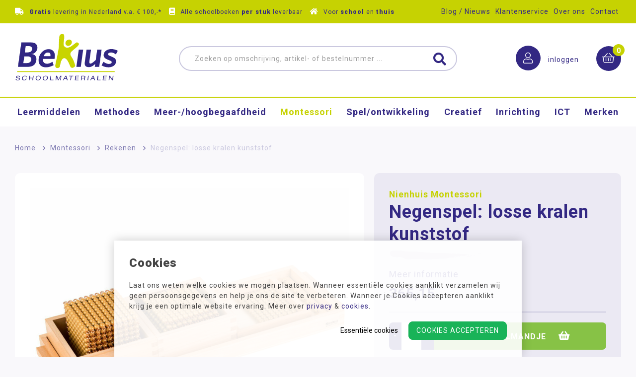

--- FILE ---
content_type: text/html; charset=utf-8
request_url: https://www.schoolmaterialen.nl/negenspel-losse-kralen-kunststof
body_size: 24310
content:
<!DOCTYPE html>
<html lang="nl-NL" dir="ltr"><head><meta charset="UTF-8"><meta http-equiv="x-ua-compatible" content="ie=edge"><meta name="viewport" content="width=device-width, initial-scale=1, user-scalable=no"><meta name="generator" content="Syveon CMS 4.2.0 "><title>Negenspel: losse kralen kunststof | Bekius Schoolmaterialen</title><link rel="alternate" hreflang="nl-NL" href="https://www.schoolmaterialen.nl/negenspel-losse-kralen-kunststof" />
<link rel="canonical" href="https://www.schoolmaterialen.nl/negenspel-losse-kralen-kunststof"/>
<meta name="robots" content="index,follow">
<meta name="description" content="Het doel van het negenspel is het leren van de rangorde in het tientallig stelsel, het besef dat een categorie maar negen elementen kan bevatten en dat de plaat"><style>@charset "UTF-8";html{-webkit-text-size-adjust:100%;line-height:1.15}body{margin:0}h1{font-size:2em;margin:.67em 0}a{background-color:transparent}strong{font-weight:bolder}img{border-style:none}button,input{font-family:inherit;font-size:100%;line-height:1.15;margin:0}button,input{overflow:visible}button{text-transform:none}[type=submit],button{-webkit-appearance:button}[type=submit]::-moz-focus-inner,button::-moz-focus-inner{border-style:none;padding:0}[type=submit]:-moz-focusring,button:-moz-focusring{outline:1px dotted ButtonText}[type=search]{-webkit-appearance:textfield;outline-offset:-2px}[type=search]::-webkit-search-decoration{-webkit-appearance:none}::-webkit-file-upload-button{-webkit-appearance:button;font:inherit}.container{margin-left:auto;margin-right:auto;padding-left:15px;padding-right:15px}.container:after,.container:before{content:" ";display:table}.container:after{clear:both}@media (min-width:768px){.container{width:750px}}@media (min-width:992px){.container{width:970px}}@media (min-width:1200px){.container{width:1170px}}.row{margin-left:-15px;margin-right:-15px}.row:after,.row:before{content:" ";display:table}.row:after{clear:both}.col-lg-12,.col-lg-3,.col-lg-5,.col-lg-6,.col-lg-7,.col-md-12,.col-md-3,.col-md-5,.col-md-6,.col-md-7,.col-sm-12,.col-sm-2,.col-sm-3,.col-sm-6,.col-sm-7,.col-xs-12,.col-xs-3,.col-xs-5,.col-xs-9{min-height:1px;padding-left:15px;padding-right:15px;position:relative}.col-xs-12,.col-xs-3,.col-xs-5,.col-xs-9{float:left}.col-xs-3{width:25%}.col-xs-5{width:41.6666666667%}.col-xs-9{width:75%}.col-xs-12{width:100%}@media (min-width:768px){.col-sm-12,.col-sm-2,.col-sm-3,.col-sm-6,.col-sm-7{float:left}.col-sm-2{width:16.6666666667%}.col-sm-3{width:25%}.col-sm-6{width:50%}.col-sm-7{width:58.3333333333%}.col-sm-12{width:100%}}@media (min-width:992px){.col-md-12,.col-md-3,.col-md-5,.col-md-6,.col-md-7{float:left}.col-md-3{width:25%}.col-md-5{width:41.6666666667%}.col-md-6{width:50%}.col-md-7{width:58.3333333333%}.col-md-12{width:100%}}@media (min-width:1200px){.col-lg-12,.col-lg-3,.col-lg-5,.col-lg-6,.col-lg-7{float:left}.col-lg-3{width:25%}.col-lg-5{width:41.6666666667%}.col-lg-6{width:50%}.col-lg-7{width:58.3333333333%}.col-lg-12{width:100%}}@media screen and (max-width:48em){.container{padding:0 10px!important}.container .row{margin-left:-5px;margin-right:-5px}.container .col-full,.container .col-sm-12,.container .col-sm-2,.container .col-sm-3,.container .col-sm-6,.container .col-sm-7,.container .col-xs-12,.container .col-xs-3,.container .col-xs-5,.container .col-xs-9{padding-left:5px;padding-right:5px}}@media screen and (min-width:1200px) and (max-width:1369px){.container-big{width:1250px!important}.container-big .row{margin-left:-10px;margin-right:-10px}.container-big .col-full,.container-big .col-sm-12,.container-big .col-sm-2,.container-big .col-sm-3,.container-big .col-sm-6,.container-big .col-sm-7,.container-big .col-xs-12,.container-big .col-xs-3,.container-big .col-xs-5,.container-big .col-xs-9{padding-left:10px;padding-right:10px}}@media screen and (min-width:1200px) and (max-width:1269px){.container-big{width:1170px!important}}@media screen and (max-width:991px){.container-big{width:100%!important}}.container-big .row{margin-left:-10px;margin-right:-10px}.container-big .col-full,.container-big .col-sm-12,.container-big .col-sm-2,.container-big .col-sm-3,.container-big .col-sm-6,.container-big .col-sm-7,.container-big .col-xs-12,.container-big .col-xs-3,.container-big .col-xs-5,.container-big .col-xs-9{padding-left:10px;padding-right:10px}.col-full{padding-left:15px;padding-right:15px}@media screen and (max-width:30em){.col-full{width:100%!important}}*,:after,:before{webkit-font-smoothing:antialiased;box-sizing:inherit;outline:0}html{box-sizing:border-box;font-family:Roboto,HelveticaNeue-Light,Helvetica Neue Light,Helvetica Neue,Helvetica,Arial,Lucida Grande,sans-serif;font-size:1.1em;letter-spacing:1px;line-height:1.5}body,html{overflow-x:hidden}body{background-color:#fff;color:#444;padding-top:112px}body.page{background-color:#f9f8fb}@media screen and (min-width:48em) and (max-width:991px){body{padding-top:75px}}@media screen and (min-width:62em){body{padding-top:248px}}a:not([class]){color:#332883;text-decoration:none}img{color:#444;display:inline-block;font-style:italic;margin:0 auto;vertical-align:middle}svg{width:100%}@media (-ms-high-contrast:none),screen and (-ms-high-contrast:active){svg{width:100%}}img{max-width:100%}img{height:auto!important}input{outline:0}ul{margin-left:0;padding-left:0}ul,ul ul{list-style:none;margin-bottom:0}ul ul{margin-top:0}h1,h2,h3{line-height:1.25;margin-bottom:20px;margin-top:0}h1{font-size:28px;font-weight:900}h2{font-size:24px;font-weight:900}h3{font-size:20px;font-weight:700}p,ul{margin-top:0}p,table{margin-bottom:20px}ul>:last-child{margin-bottom:0}.header{background-color:#fff;height:112px;margin-top:0;position:fixed;top:0;width:100%;z-index:20}@media screen and (min-width:48em) and (max-width:991px){.header{height:75px}}@media screen and (min-width:62em){.header{height:248px}}@media screen and (max-width:991px){.header{border-bottom:2px solid #c6d202}}.header .top__header{background-color:#c6d202;line-height:45px;margin-top:0;min-height:45px}@media screen and (max-width:991px){.header .top__header{display:none}}.header .top__header .usp__top{float:left}.header .top__header .usp__top ul li{color:#332883;display:inline-block;font-size:14px;margin-right:25px}@media screen and (min-width:75em) and (max-width:1349px){.header .top__header .usp__top ul li{font-size:12px;margin-right:10px!important}}@media screen and (max-width:1199px){.header .top__header .usp__top ul li{display:none}}.header .top__header .usp__top ul li strong{font-weight:900}.header .top__header .usp__top ul li .fa{color:#fff;font-size:14px;margin-right:10px}.header .top__header .usp__top ul li:last-child{margin-right:0}.header .account{text-align:right}@media screen and (max-width:991px){.header .account{margin-top:10px}}@media screen and (min-width:62em){.header .account{padding-top:45px}}.header .account .login{margin-right:30px;position:relative;text-decoration:none}@media screen and (max-width:991px){.header .account .login{margin-right:0}}.header .account .login .text{color:#332883;display:inline-block;font-size:14px;height:50px;line-height:50px}@media screen and (max-width:1199px){.header .account .login .text{display:none}}.header .account .login i{font-weight:300;margin-right:10px}.header .account .cart,.header .account .login i{background-color:#332883;border-radius:100%;color:#fff;display:inline-block;font-size:22px;height:50px;line-height:50px;text-align:center;width:50px}.header .account .cart{position:relative;text-decoration:none}@media screen and (max-width:991px){.header .account .cart{margin-right:50px}}.header .account .cart .amount{background-color:#c6d202;border-radius:100%;color:#fff;font-size:14px;font-weight:700;height:24px;line-height:23px;min-width:24px;padding:2px;position:absolute;right:-7px;top:-4px}.header .account .cart i{font-weight:300}.footer a{color:#332883}.footer .menu .nav__sub,.footer .menu ul{background:0 0!important;display:block!important;position:relative!important;top:auto!important;visibility:visible!important}.footer .menu .nav__item{display:block;line-height:25px;min-height:25px;width:100%}.footer .menu .nav__item .nav__link{display:block;font-size:16px;line-height:25px;min-height:25px;padding:3px 0;text-decoration:none;width:100%}.footer .menu .nav__item .nav__sub,.footer .menu .nav__item .sub-toggle,.footer .menu .nav__item ul{display:none!important}.btn{background:0 0;border:none;display:inline-block;outline:0;padding:5px 10px;position:relative;text-decoration:none}.button{background-color:#c6d202;border:2px solid #c6d202;border-radius:8px;color:#fff;display:inline-block;font-size:14px;font-weight:700;letter-spacing:1px;line-height:41px;min-height:41px;padding:0 20px;text-align:center;text-decoration:none;text-transform:uppercase}.menu-toggle{font-size:2rem;position:absolute;right:0;top:13px}.menu-toggle .fa-times{display:none}@media screen and (min-width:62em){.menu-toggle{display:none}}.sub-toggle{bottom:0;max-height:40px;position:absolute;right:0;top:0;width:20%}.sub-toggle .fa-angle-up{display:none}@media screen and (min-width:62em){.sub-toggle{display:none}}.breadcrumbs__bar .seperator{color:transparent!important;padding:0 3px}.breadcrumbs__bar .seperator:after{color:#7c77b0;content:"\f105";font-family:Font Awesome\ 5 Pro;font-size:14px;left:-6px;position:relative;top:1px}.breadcrumbs__bar .breadcrumbs{color:#cac8df;font-size:14px!important}.breadcrumbs__bar .breadcrumbs a{color:#7c77b0!important;display:inline-block;font-size:14px!important;text-decoration:none!important}.breadcrumbs__bar .breadcrumbs a:last-child{color:#cac8df!important;text-decoration:none}.cookie,.js-gallery img,.js-nav-merge,.message_addedtocart,.nav{display:block}.no-jquery .cookie,.no-jquery .js-gallery img,.no-jquery .js-nav-merge,.no-jquery .message_addedtocart,.no-jquery .nav{display:none}.logo{display:block;margin-top:10px}.logo svg{height:48px;width:100px}@media screen and (min-width:62em){.logo{display:block;margin-top:18px}.logo svg{height:101px;width:209px}}.gallery{margin-top:100px}.gallery__item{background-position:50%;background-repeat:no-repeat;background-size:cover;text-align:center}.hide-icons{clip:rect(0 0 0 0)!important;border:0!important;height:1px!important;margin:-1px!important;overflow:hidden!important;padding:0!important;position:absolute!important;width:1px!important}::-ms-clear{display:none!important}::-webkit-input-placeholder,::-webkit-input-textarea,input:-moz-placeholder{-webkit-text-security:none;color:#9e9e9e!important;letter-spacing:1px}::-webkit-input-placeholder{color:#9e9e9e!important;letter-spacing:1px;opacity:1}:-moz-placeholder,::-moz-placeholder{color:#9e9e9e!important;letter-spacing:1px;opacity:1}:-ms-input-placeholder{color:#9e9e9e!important;letter-spacing:1px;opacity:1}input.keywords::-webkit-input-placeholder,input[type=search]::-webkit-input-placeholder{color:#9e9e9e!important;letter-spacing:1px}input[type=search]{-webkit-appearance:searchfield}input[type=search]::-webkit-search-cancel-button{-webkit-appearance:searchfield-cancel-button}input[type=search]::-webkit-search-cancel-button,input[type=search]::-webkit-search-decoration{-webkit-appearance:none}input[type=search]::-webkit-search-cancel-button,input[type=search]::-webkit-search-decoration,input[type=search]::-webkit-search-results-button,input[type=search]::-webkit-search-results-decoration{display:none}@media screen and (max-width:767px){.search__block{background-color:#aba8cc;padding:0!important;position:-webkit-sticky;position:sticky;top:0;width:100%}.search__block .search{line-height:35px;min-height:35px;padding:5px}.search__block .search button{height:35px;line-height:35px;top:2px;width:35px}.search__block .search button:after{font-size:20px}.search__block .search input{background-color:#fff;border:0;font-size:13px;height:35px;line-height:35px;padding:0 40px 0 7.5%;text-overflow:ellipsis}}.search{line-height:50px;min-height:50px;padding:20px;position:relative}@media screen and (min-width:48em) and (max-width:991px){.search{line-height:50px;min-height:50px;padding:11px 20px}}@media screen and (min-width:62em){.search{padding-top:45px}}.search form{position:relative}.search button{-webkit-appearance:none;background:0 0;border:0;border-collapse:collapse;height:50px;line-height:50px;outline:0;padding:0!important;position:absolute;right:10px;top:2px;width:50px;z-index:1}.search button:after{color:#332883;content:"\f002";font-family:Font Awesome\ 5 Pro;font-size:26px;font-weight:700;height:22px;padding:10px;text-align:center;width:22px}.search input{-webkit-appearance:none;background:#fff;border:2px solid #cac8df;border-radius:25px!important;box-sizing:border-box;font-size:14px;font-style:normal!important;height:50px;letter-spacing:1px;line-height:50px;padding:0 30px;position:relative;width:100%}@media screen and (max-width:767px){.search input{font-size:13px;padding:0 40px 0 7.5%;text-overflow:ellipsis}}@media screen and (min-width:62em){.navigation{background-color:#fff;border-top:2px solid #c6d202;line-height:60px;margin-top:22px;min-height:60px}}.nav{background-color:#fff;display:none;height:calc(100vh - 75px);left:0;overflow-y:auto;position:fixed;top:112px;width:100%;z-index:15}@media screen and (min-width:48em){.nav{background:0 0!important;display:block;height:100vh;transform:translateX(-350px);width:350px}}@media screen and (min-width:62em){.nav{background-color:#fff;height:50px;line-height:50px;overflow:visible;padding-top:0;position:static;transform:none;width:100%}}@media screen and (max-width:991px){.nav{background-color:#f9f8fb!important;padding-bottom:150px}}@media screen and (min-width:767px) and (max-width:991px){.nav{top:75px}}.top__header .nav__secondary .nav__item{float:left}.top__header .nav__secondary .nav__item .nav__link{color:#332883;font-size:14px;padding:0 5px;text-decoration:none}.top__header .nav__secondary .nav__item.selected>.nav__link{color:#332883;font-weight:900}@media screen and (max-width:991px){.header .nav__primary{background-color:#f9f8fb;padding:20px}.header .nav__primary .nav__item{border-bottom:1px solid rgba(0,0,0,.1);position:relative}.header .nav__primary .nav__item:last-child{border:0}.header .nav__primary .nav__item.selected>.nav__link{color:#c6d202;font-weight:700}.header .nav__primary .nav__item .sub-toggle{color:#c6d202;display:none}.header .nav__primary .nav__item .nav__link{color:#000;text-decoration:none}}@media screen and (min-width:62em){.header .nav__primary{align-content:space-around;display:-moz-flex;display:flex;flex-direction:row;flex-wrap:wrap;float:none!important;justify-content:space-around;position:relative;text-align:center}.header .nav__primary .nav__item{flex-basis:auto;flex-grow:1;flex-shrink:1;position:relative}}@media screen and (min-width:62em){.header .nav__primary .nav__item.selected>.nav__link{color:#c6d202!important}.header .nav__primary .nav__item .nav__link{color:#332883;display:block;font-size:18px;font-weight:700;line-height:58px;min-height:60px;text-decoration:none}}@media screen and (min-width:62em) and (min-width:75em) and (max-width:1269px){.header .nav__primary .nav__item .nav__link{font-size:16px!important}}@media screen and (min-width:62em) and (min-width:62em) and (max-width:1199px){.header .nav__primary .nav__item .nav__link{font-size:13.5px;padding:0 5px}}@media screen and (max-width:991px){.header .nav__secondary{background-color:#ebe8f2;padding:20px;text-align:left!important}.header .nav__secondary .nav__item{border-bottom:1px solid rgba(0,0,0,.1);position:relative}.header .nav__secondary .nav__item:last-child{border:0}.header .nav__secondary .nav__item.selected>.nav__link{color:#c6d202;font-weight:700}.header .nav__secondary .nav__item .sub-toggle{color:#c6d202;display:none}.header .nav__secondary .nav__item .nav__link{color:#000;text-decoration:none}}@media screen and (max-width:991px){.nav__sub{display:none}}@media screen and (min-width:62em){.nav__sub{visibility:hidden}}@media screen and (min-width:62em){.nav__sub{background-color:#fff;left:0;position:absolute;text-align:left;top:100%;width:100%;z-index:20}}@media screen and (min-width:62em){.nav__item{display:inline-block}.nav__item:first-child>.nav__link{padding-left:0}.nav__item:last-child>.nav__link{padding-right:0}.nav__item:last-child .nav__sub{left:auto!important;right:0}}.nav__link{display:block;line-height:40px;min-height:40px;padding:0 .5em}@media screen and (min-width:62em){.nav__link{display:inline-block}}.nav__link--sub{padding:0 1.5em}@media screen and (min-width:62em){.nav__link--sub{padding:0 .5em}}.cookie{display:block;position:absolute;z-index:2000}.cookie .box{background:hsla(0,0%,100%,.9);bottom:0;box-shadow:0 0 20px rgba(0,0,0,.2);display:block;font-size:14px;left:0;margin:0 auto;max-width:820px;min-height:100px;padding:30px;position:fixed;right:0;width:100%;z-index:2}.cookie.center .box{bottom:auto;position:fixed;top:50%;transform:translateY(-50%)}.cookie.center:after{background-color:rgba(0,0,0,.7);bottom:0;content:"";display:block;left:0;position:fixed;right:0;top:0;z-index:0}.cookie .button{background:#19b358!important;border:1px solid #19b358;color:#fff;display:inline-block;font-size:14px!important;font-weight:400;line-height:35px!important;margin-bottom:5px!important;min-height:35px!important;padding:0 15px!important;text-align:center;text-decoration:none}.cookie .button-link{background:0 0!important;border:1px solid transparent;color:#000;display:inline-block;font-size:14px!important;font-weight:400;line-height:35px!important;margin-bottom:5px!important;min-height:35px!important;padding:0 15px!important;text-align:center;text-decoration:none}.prod__info{margin-bottom:20px}.prod__info h1{font-weight:700!important}.prod__info h1:after{background-image:url(/assets/dist/img/wave-blue.svg)!important}input:-moz-read-only:not(.button):not(.submit){background-color:#eee!important}.product .variations{background-color:hsla(0,0%,100%,.4);border-radius:10px;margin-bottom:20px;padding:10px 10px 0;position:relative}.product .variations .title{display:inline-block;margin:0 auto;text-align:center;width:100%}.product .variations .title h3{color:#332883;display:inline-block;font-family:liebedorisregular,Roboto,HelveticaNeue-Light,Helvetica Neue Light,Helvetica Neue,Helvetica,Arial,Lucida Grande,sans-serif;font-size:26px;font-weight:400;margin-bottom:10px;position:relative}.product .variations .title h3:before{background-image:url(/assets/dist/img/arrow.png);content:"";display:block;height:53px;left:-35px;position:absolute;top:-24px;width:87px}.product .variations .items{display:flex;flex-wrap:wrap;justify-content:space-between}.product .variations .variation_item{background-color:rgba(51,40,131,0);clear:both;display:flex;justify-content:center;margin-bottom:10px;overflow:hidden;padding:2px;width:100px}.product .variations .variation_item .image__col{background-color:#fff;width:100px}.product .variations .variation_item .image__col .image{background-position:50%;background-repeat:no-repeat;background-size:contain;padding-bottom:75%}.product .details{background-color:rgba(202,200,223,.3);border-radius:10px;padding:30px}.product .details h1{font-size:28px!important}@media screen and (max-width:480px){.product .details{margin-left:-20px;margin-right:-20px;padding:30px 15px}}.product .details .brand{color:#c6d202;font-weight:700;text-decoration:none}.product .prod__info .specs .noTableReplace{color:#c6d202;display:inline-block;font-weight:700}.product .prod__info .specs .noTableReplace:before{content:"\f00c";float:left;font-family:Font Awesome\ 5 Pro;font-size:20px;font-weight:400;margin-right:5px}.product .prod__info .specs .order .amount .message_addedtocart{color:#87c246;left:50%;padding:20px;position:absolute;text-align:center;top:50%;transform:translateY(-50%) translateX(-50%);visibility:hidden;width:100%;z-index:11}.product .prod__info .specs .order .amount .message_addedtocart span{display:inline-block;font-size:16px;font-weight:700;margin-left:20px}.product .prod__info .specs .order .amount .message_addedtocart .fal{display:inline-block;font-size:22px}.product .prod__info .specs .order .addtocart .ui-icon{display:none}.product .prod__info .specs .order .prices{border-bottom:2px solid #cac8df;margin-bottom:20px;padding-bottom:20px}.product .prod__info .specs .order .prices .oldprice{color:#cac8df;font-size:20px;margin-right:10px;position:relative;text-decoration:line-through;top:5px}.product .prod__info .specs .order .prices .price{color:#332883;font-size:28px;font-weight:700;position:relative;top:5px}.product .prod__photo .preview .label{background-color:#332883;border-radius:100%;color:#fff;display:block;font-family:liebedorisregular,Roboto,HelveticaNeue-Light,Helvetica Neue Light,Helvetica Neue,Helvetica,Arial,Lucida Grande,sans-serif;font-size:40px;height:80px;left:-10px;line-height:80px;position:absolute;text-align:center;top:-10px;transform:rotate(350deg);width:80px;z-index:1!important}@media screen and (max-width:768px){.product .prod__photo .preview{margin-bottom:30px}}.product .prod__photo .preview .gallery{border-radius:10px;margin-top:0;overflow:hidden}.product .prod__photo .preview .js-gallery{position:relative}.product .prod__photo .preview .js-gallery .gallery__item{align-items:center;display:flex;justify-content:center}@media screen and (min-width:62em){.product .prod__photo .preview .js-gallery .gallery__item{min-height:500px}}@media screen and (max-width:991px){.product .prod__photo .preview .js-gallery .gallery__item{min-height:300px}}@font-face{font-display:swap;font-family:Font Awesome\ 5 Pro;font-style:normal;font-weight:400;src:url(assets/dist/fonts/fa-regular-400.eot);src:url(assets/dist/fonts/fa-regular-400.eot?#iefix) format("embedded-opentype"),url(assets/dist/fonts/fa-regular-400.woff2) format("woff2"),url(assets/dist/fonts/fa-regular-400.woff) format("woff"),url(assets/dist/fonts/fa-regular-400.ttf) format("truetype"),url(assets/dist/fonts/fa-regular-400.svg#fontawesome) format("svg")}@font-face{font-display:swap;font-family:Font Awesome\ 5 Pro;font-style:normal;font-weight:900;src:url(assets/dist/fonts/fa-solid-900.eot);src:url(assets/dist/fonts/fa-solid-900.eot?#iefix) format("embedded-opentype"),url(assets/dist/fonts/fa-solid-900.woff2) format("woff2"),url(assets/dist/fonts/fa-solid-900.woff) format("woff"),url(assets/dist/fonts/fa-solid-900.ttf) format("truetype"),url(assets/dist/fonts/fa-solid-900.svg#fontawesome) format("svg")}@font-face{font-display:swap;font-family:Font Awesome\ 5 Pro;font-style:normal;font-weight:300;src:url(assets/dist/fonts/fa-light-300.eot);src:url(assets/dist/fonts/fa-light-300.eot?#iefix) format("embedded-opentype"),url(assets/dist/fonts/fa-light-300.woff2) format("woff2"),url(assets/dist/fonts/fa-light-300.woff) format("woff"),url(assets/dist/fonts/fa-light-300.ttf) format("truetype"),url(assets/dist/fonts/fa-light-300.svg#fontawesome) format("svg")}.fa,.fal{-moz-osx-font-smoothing:grayscale;-webkit-font-smoothing:antialiased;text-rendering:auto;display:inline-block;font-style:normal;font-variant:normal;line-height:1}@font-face{font-display:swap;font-family:liebedorisregular;font-style:normal;font-weight:400;src:url(assets/dist/fonts/liebefonts_liebe.doris-webfont.eot);src:url(assets/dist/fonts/liebefonts_liebe.doris-webfont.eot?#iefix) format("embedded-opentype"),url(assets/dist/fonts/liebefonts_liebe.doris-webfont.woff2) format("woff2"),url(assets/dist/fonts/liebefonts_liebe.doris-webfont.woff) format("woff"),url(assets/dist/fonts/liebefonts_liebe.doris-webfont.ttf) format("truetype"),url(assets/dist/fonts/liebefonts_liebe.doris-webfont.svg#liebedorisregular) format("svg")}.fa,.fal{-moz-osx-font-smoothing:grayscale;-webkit-font-smoothing:antialiased;text-rendering:auto;display:inline-block;font-style:normal;font-variant:normal;line-height:1}.fa-angle-down:before{content:"\f107"}.fa-angle-up:before{content:"\f106"}.fa-bars:before{content:"\f0c9"}.fa-book:before{content:"\f02d"}.fa-check:before{content:"\f00c"}.fa-cookie-bite:before{content:"\f564"}.fa-home:before{content:"\f015"}.fa-shopping-basket:before{content:"\f291"}.fa-times:before{content:"\f00d"}.fa-truck:before{content:"\f0d1"}.fa-user:before{content:"\f007"}@font-face{font-display:block;font-family:Font Awesome\ 5 Pro;font-style:normal;font-weight:300;src:url(assets/dist/fonts/fa-light-300.eot);src:url(assets/dist/fonts/fa-light-300.eot?#iefix) format("embedded-opentype"),url(assets/dist/fonts/fa-light-300.woff2) format("woff2"),url(assets/dist/fonts/fa-light-300.woff) format("woff"),url(assets/dist/fonts/fa-light-300.ttf) format("truetype"),url(assets/dist/fonts/fa-light-300.svg#fontawesome) format("svg")}.fal{font-weight:300}@font-face{font-display:block;font-family:Font Awesome\ 5 Pro;font-style:normal;font-weight:400;src:url(assets/dist/fonts/fa-regular-400.eot);src:url(assets/dist/fonts/fa-regular-400.eot?#iefix) format("embedded-opentype"),url(assets/dist/fonts/fa-regular-400.woff2) format("woff2"),url(assets/dist/fonts/fa-regular-400.woff) format("woff"),url(assets/dist/fonts/fa-regular-400.ttf) format("truetype"),url(assets/dist/fonts/fa-regular-400.svg#fontawesome) format("svg")}.fal{font-family:Font Awesome\ 5 Pro}@font-face{font-display:block;font-family:Font Awesome\ 5 Pro;font-style:normal;font-weight:900;src:url(assets/dist/fonts/fa-solid-900.eot);src:url(assets/dist/fonts/fa-solid-900.eot?#iefix) format("embedded-opentype"),url(assets/dist/fonts/fa-solid-900.woff2) format("woff2"),url(assets/dist/fonts/fa-solid-900.woff) format("woff"),url(assets/dist/fonts/fa-solid-900.ttf) format("truetype"),url(assets/dist/fonts/fa-solid-900.svg#fontawesome) format("svg")}.fa{font-family:Font Awesome\ 5 Pro;font-weight:900}.content .content__col{color:#444}.content .content__col table:not(.auto){border:0!important;border-collapse:collapse!important;border-spacing:0!important;width:100%}.content .content__col table:not(.auto) tbody{vertical-align:top}.content .content__col table:not(.auto) td{border:0!important;border-collapse:collapse!important;border-spacing:0!important;padding:4px;text-align:left}@media screen and (max-width:480px){.content .content__col table:not(.auto) td{display:inline-block!important}}.content .content__col table:not(.auto) tr{border-bottom:1px solid #f1f1f1}.content .content__col table:not(.auto) tr:last-child{border:0}.content .content__col h1,.content .content__col h3,.content .content__col p{margin-bottom:10px}.content .content__col h1{color:#332883;font-size:36px!important;font-weight:300;position:relative}@media screen and (max-width:48em){.content .content__col h1{font-size:28px!important}}.content .content__col h1:after{background-image:url(/assets/dist/img/wave-green.svg);background-position:0;background-repeat:no-repeat;background-size:contain;content:"";display:block;height:35px;position:relative;width:200px}.content .content__col h3{color:#c6d202;font-size:24px;font-weight:700}@media screen and (max-width:48em){.content .content__col h3{font-size:18px!important}}.u-margin-top{margin-top:20px!important}.u-margin-bottom{margin-bottom:20px!important}.u-margin-left-xxs{margin-left:5px!important}.u-margin-bottom-l{margin-bottom:40px!important}.u-padding-top-l{padding-top:40px!important}.u-padding-bottom-l{padding-bottom:40px!important}@media screen and (min-width:62em){.u-padding-left-l--md{padding-left:40px!important}}@media screen and (min-width:62em){.u-padding-bottom-xl--md{padding-bottom:80px!important}}.u-text-right{text-align:right!important}.cf:after{clear:both;content:"";display:table}.u-pull-left{float:left!important}.u-pull-right{float:right!important}@media screen and (min-width:62em){.u-list-inline--md li{display:inline-block!important}}</style><link rel="preload" href="/assets/dist/css/styles.css?v=20250501145606" as="style" onload="this.rel='stylesheet'"><noscript><link rel="stylesheet" href="/assets/dist/css/styles.css?v=20250501145606"></noscript><script>!function(e){"use strict";var t=function(t,n,r){function o(e){return i.body?e():void setTimeout(function(){o(e)})}function a(){d.addEventListener&&d.removeEventListener("load",a),d.media=r||"all"}var l,i=e.document,d=i.createElement("link");if(n)l=n;else{var s=(i.body||i.getElementsByTagName("head")[0]).childNodes;l=s[s.length-1]}var u=i.styleSheets;d.rel="stylesheet",d.href=t,d.media="only x",o(function(){l.parentNode.insertBefore(d,n?l:l.nextSibling)});var f=function(e){for(var t=d.href,n=u.length;n--;)if(u[n].href===t)return e();setTimeout(function(){f(e)})};return d.addEventListener&&d.addEventListener("load",a),d.onloadcssdefined=f,f(a),d};"undefined"!=typeof exports?exports.loadCSS=t:e.loadCSS=t}("undefined"!=typeof global?global:this),function(e){if(e.loadCSS){var t=loadCSS.relpreload={};if(t.support=function(){try{return e.document.createElement("link").relList.supports("preload")}catch(e){return!1}},t.poly=function(){for(var t=e.document.getElementsByTagName("link"),n=0;n<t.length;n++){var r=t[n];"preload"===r.rel&&"style"===r.getAttribute("as")&&(e.loadCSS(r.href,r,r.getAttribute("media")),r.rel=null)}},!t.support()){t.poly();var n=e.setInterval(t.poly,300);e.addEventListener&&e.addEventListener("load",function(){t.poly(),e.clearInterval(n)}),e.attachEvent&&e.attachEvent("onload",function(){e.clearInterval(n)})}}}(this);</script>
<link rel="stylesheet" href="/public/data/file/css/c50-49efb6e0097e48b2c879293302d511a6.css">
<link rel="dns-prefetch" href="//fonts.googleapis.com">
<link rel="preconnect" href="https://fonts.gstatic.com/" crossorigin>
<link rel="preload" href="/assets/dist/fonts/fa-brands-400.woff2" as="font" type="font/woff2" crossorigin>
<meta http-equiv="X-UA-Compatible" content="IE=edge">

<!-- begin Convert Experiences code--><script src="//cdn-4.convertexperiments.com/v1/js/10041346-100416792.js?environment=production"></script><!-- end Convert Experiences code -->

<!-- Google tag (gtag.js) -->
<script async src="https://www.googletagmanager.com/gtag/js?id=G-DRSCM4QFR4"></script>
<script>
  window.dataLayer = window.dataLayer || [];
  function gtag(){dataLayer.push(arguments);}
  gtag('js', new Date());

  gtag('config', 'G-DRSCM4QFR4');
</script>

<!-- Google Fonts -->
<link href="https://fonts.googleapis.com/css?family=Roboto:300,400,700,900&display=swap" rel="stylesheet">

<!-- MICROSOFT -->
<meta name="msvalidate.01" content="7356359B4EA4FCE6D3A6045EDD9E22CE" />

<!--<link rel="stylesheet" href="/assets/dist/css/styles.css?v=20201216" async defer>-->
<script src="/assets/dist/js/head.min.js?v=20210203"></script><meta name="pagetype" content="PDP"><link rel="icon" type="image/x-icon" href="https://www.schoolmaterialen.nl/public/data/image/favicon-1.ico">
<link rel="shortcut icon" type="image/x-icon" href="https://www.schoolmaterialen.nl/public/data/image/favicon-1.ico">

<script>
                            (function(i,s,o,g,r,a,m){i["GoogleAnalyticsObject"]=r;i[r]=i[r]||function(){
                                (i[r].q=i[r].q||[]).push(arguments)},i[r].l=1*new Date();a=s.createElement(o),
                                m=s.getElementsByTagName(o)[0];a.async=1;a.src=g;m.parentNode.insertBefore(a,m)
                                })(window,document,"script","//www.google-analytics.com/analytics.js","ga");
                                ga("create", "UA-46488823-1", "auto", {"allowLinker": true});
                                ga('set', 'anonymizeIp', true); ga('set', 'forceSSL', true);
                                ga("send", "pageview");
                            </script>  
</head>

<body data-currency='EUR' data-base-url='https://www.schoolmaterialen.nl' data-language='1' class="no-jquery page cookie-control">
<div class="hide-icons">
  <svg xmlns="http://www.w3.org/2000/svg" xmlns:xlink="http://www.w3.org/1999/xlink">
<defs>
<polygon id="path-1" points="0.642 17.94 36.455 17.94 36.455 0.535 0.642 0.535 0.642 17.94"/> <polygon id="path-3" points="0.986 23.94 25.515 23.94 25.515 0.385 0.986 0.385"/> <polygon id="path-5" points="258.487 0.012 0.06 0.012 0.06 102.105 516.914 102.105 516.914 0.012"/>
</defs>
<symbol id="icon_cart" viewBox="0 0 82.1 77.2"> <path fill="#FFFFFF" d="M78,16.8c-0.4-0.6-1.1-1-1.9-1l-46.4-2c-1.3-0.1-2.4,1-2.5,2.3c-0.1,1.3,1,2.4,2.3,2.5l43.3,1.9L64.3,47
	H26.4L19.6,9.8C19.4,9,18.9,8.3,18.1,8L6.9,3.6C5.7,3.1,4.3,3.7,3.8,4.9C3.3,6.2,3.9,7.6,5.2,8l10,3.9l7,37.9c0.2,1.1,1.2,2,2.4,2
	h1.2l-2.6,7.3c-0.2,0.6-0.1,1.3,0.2,1.8c0.4,0.5,1,0.8,1.6,0.8h1.9c-1.1,1.3-1.9,3-1.9,4.8c0,4,3.2,7.2,7.2,7.2c4,0,7.2-3.2,7.2-7.2
	c0-1.8-0.7-3.5-1.8-4.8h15.7c-1.1,1.3-1.8,3-1.8,4.8c0,4,3.2,7.2,7.2,7.2s7.2-3.2,7.2-7.2c0-1.8-0.7-3.5-1.8-4.8H66c1.1,0,2-0.9,2-2
	c0-1.1-0.9-2-2-2H27.7l2.2-6H66c1,0,2-0.7,2.3-1.7l10-31.2C78.5,18.2,78.4,17.5,78,16.8L78,16.8z M32,69.8c-1.8,0-3.2-1.4-3.2-3.2
	c0-1.8,1.4-3.2,3.2-3.2c1.8,0,3.2,1.4,3.2,3.2C35.2,68.4,33.8,69.8,32,69.8L32,69.8z M58.4,69.8c-1.8,0-3.2-1.4-3.2-3.2
	c0-1.8,1.4-3.2,3.2-3.2c1.8,0,3.2,1.4,3.2,3.2C61.6,68.4,60.2,69.8,58.4,69.8L58.4,69.8z M58.4,69.8"/> </symbol>
<symbol id="logo" viewBox="0 0 434.8 199.4"> <g> <path fill="#312783" d="M54.4,139.7H12.7L26.9,37.4h37c13.3,0,19.8,1.7,24.6,6.8c4.4,4.3,6.4,11.6,5.5,18.3
		c-0.8,5.7-3.8,11.8-8.1,16.1c-5.2,5.1-9.6,7-17.8,7.4c15.5,0.3,23.8,10.4,21.6,26.3C87.3,130.1,74.9,139.7,54.4,139.7z M57.9,52.9
		H45.2l-3.7,26.3h11.6c11,0,17.5-4.6,18.7-13.3C73.1,57.7,67.8,52.9,57.9,52.9z M52,95.8H39.3L35.3,124H48c6,0,8.9-0.5,12-1.9
		c4.6-2.2,7.9-6.7,8.6-11.9C70,101,64,95.8,52,95.8z"/> <path fill="#312783" d="M153.9,136.6c-8.1,3.4-16.1,5.1-24.4,5.1c-21.4,0-32.9-14.1-29.9-36.1c3.2-22.8,21-40,41.7-40
		c17.8,0,28.3,13.5,25.6,33l-1.1,7.9H118c-0.5,6-0.4,8.5,0.9,11.5c2.4,5.3,8.1,8.7,14.9,8.7c2.8,0,5.6-0.3,8.7-1.2
		c4.5-1.2,7.5-2.6,14.7-6.8l4.9,14.1C158.5,134.6,155.7,135.8,153.9,136.6z M138.1,79.6c-8.2,0-14.6,5.6-17.5,15.3h28.2
		C149.9,83.9,146.7,79.6,138.1,79.6z"/> <path fill="#312783" d="M257.4,139.7l10-72.1h18.4l-10,72.1H257.4z"/> <path fill="#312783" d="M334.4,139.7l1.7-12.1c-10,9.6-17.7,13.3-26.8,13.3c-13,0-18.6-6.7-16.7-20.3l7.4-53h18.6l-6.4,46.3
		c-1.2,8.8-0.1,12.2,4.2,12.2c4,0,10-4,19.3-12.6l2.8-2.6l6-43.4H363l-10,72.1H334.4z"/> <path fill="#312783" d="M422.9,87.6c-1.7-1.2-3.2-2.3-4.5-3.1c-4.7-3.1-10.6-5-15.9-5c-7.1,0-12.2,2.8-12.7,6.8
		c-0.5,3.3,1.7,5.3,7.9,7.6c7.7,2.8,17.4,7.6,20.3,9.9c4,3.3,6.1,9.6,5.2,16c-1.8,13.2-14.5,21.9-31.9,21.9c-3.6,0-7.4-0.5-11.6-1.4
		c-6.5-1.4-9.6-2.6-16.9-6.7l8-15c6.7,4.5,9.4,5.9,14.4,7.6c2.7,0.9,5.2,1.4,7.9,1.4c7.1,0,11.6-2.3,12.2-6.2
		c0.5-3.3-1.5-5.7-6.2-7.6l-11.7-4.8c-12-5-17-11.6-15.7-21.2c1.9-13.5,14.9-22.6,32.4-22.6c3.4,0,7.4,0.5,11.7,1.4
		c6.6,1.4,9,2.3,15,6L422.9,87.6z"/> </g> <ellipse transform="matrix(0.7523 -0.6588 0.6588 0.7523 30.4307 157.7158)" fill="#C8D400" cx="224.9" cy="38.4" rx="14.5" ry="12.4"/> <path fill="#C8D400" d="M185.8,15.5l-2,41.2c0,0-3.9,28.1-8.6,47.4s-6.1,29.2-6.1,29.2s-1.6,11.6,8.6,11.4c10.2-0.2,11-7.4,11.2-9
	s1.9-9.9,2.2-11.6c0.3-1.7,4.9-20.4,15.1-20.8c10.3-0.4,18,17.3,20.2,22.2c2.2,5,5.6,12.9,6.1,14s4.7,6.8,12.3,3.3
	c7.6-3.5,7.9-8.1,7.1-10.7c-0.9-2.6-5.5-18-8.8-23.9c-3.3-5.9-7.7-12.5-9.1-15.4c-1.4-2.9-4.6-9.9,3.3-17.3
	c7.8-7.4,17.2-14.9,19.1-16.5c1.9-1.7,7-6.6,7.7-7.7c0.7-1.1,7.4-6.8,1.3-11.6c-6.1-4.8-9-1.5-11.3,0.2c-2.3,1.7-12.7,9.7-14.9,11.2
	c-2.3,1.5-15.4,12.1-27.2,6.6s-7.9-20.4-7.1-24.3c0.8-3.9,1.8-16.2,1.8-20.6s-0.7-11.8-10-10.8S186,11.6,185.8,15.5z"/> <g> <path fill="#312783" d="M16.8,179.8c-0.9-0.6-2.1-0.9-3.6-0.9c-0.6,0-1.2,0.1-1.9,0.2c-0.6,0.1-1.2,0.3-1.7,0.5
		c-0.5,0.2-0.9,0.6-1.2,1c-0.3,0.4-0.5,0.9-0.6,1.5c-0.1,0.6,0.1,1,0.4,1.4s0.9,0.7,1.5,0.9s1.4,0.4,2.2,0.6
		c0.8,0.1,1.7,0.3,2.5,0.5s1.7,0.4,2.5,0.6c0.8,0.2,1.5,0.6,2.2,1c0.6,0.4,1.1,0.9,1.4,1.5c0.3,0.6,0.4,1.4,0.3,2.3
		c-0.1,1-0.5,1.8-1.1,2.6c-0.6,0.7-1.4,1.3-2.3,1.7s-1.9,0.8-2.9,1c-1.1,0.2-2.1,0.3-3.1,0.3c-1.2,0-2.4-0.1-3.5-0.4
		c-1.1-0.3-2-0.7-2.8-1.2c-0.8-0.5-1.3-1.2-1.7-2c-0.4-0.8-0.5-1.8-0.3-2.9h2.8c-0.1,0.8,0,1.5,0.3,2c0.3,0.6,0.7,1,1.2,1.4
		c0.5,0.4,1.2,0.6,2,0.8c0.8,0.2,1.6,0.3,2.4,0.3c0.7,0,1.3-0.1,2-0.2c0.7-0.1,1.3-0.3,1.9-0.5c0.6-0.3,1.1-0.6,1.4-1
		c0.4-0.4,0.6-1,0.7-1.7c0.1-0.6,0-1.2-0.4-1.6c-0.3-0.4-0.8-0.7-1.5-1c-0.6-0.3-1.4-0.5-2.2-0.6c-0.8-0.2-1.7-0.3-2.5-0.5
		c-0.9-0.2-1.7-0.4-2.5-0.6c-0.8-0.2-1.5-0.5-2.2-0.9c-0.6-0.4-1.1-0.8-1.4-1.4c-0.3-0.6-0.4-1.3-0.3-2.1c0.1-0.9,0.5-1.8,1-2.4
		c0.5-0.7,1.2-1.3,2-1.7c0.8-0.4,1.7-0.8,2.7-1c1-0.2,2-0.3,3-0.3c1.1,0,2.2,0.1,3.1,0.3c0.9,0.2,1.7,0.6,2.4,1.1
		c0.7,0.5,1.2,1.1,1.5,1.8c0.3,0.7,0.4,1.6,0.3,2.7h-2.8C18.1,181.4,17.7,180.4,16.8,179.8z"/> <path fill="#312783" d="M45.4,179.9c-1-0.7-2.3-1-3.9-1c-1.3,0-2.5,0.2-3.5,0.6c-1,0.4-1.8,1-2.6,1.7c-0.7,0.7-1.3,1.5-1.7,2.4
		c-0.4,0.9-0.7,1.8-0.8,2.8c-0.1,1.1-0.1,2.1,0,3c0.2,1,0.5,1.8,1,2.5c0.5,0.7,1.2,1.3,2.1,1.7c0.9,0.4,2,0.6,3.3,0.6
		c1,0,1.9-0.1,2.6-0.4c0.8-0.3,1.5-0.6,2.1-1.1c0.6-0.5,1.1-1.1,1.5-1.7c0.4-0.7,0.7-1.4,0.8-2.1h2.9c-0.6,2.4-1.8,4.2-3.6,5.5
		c-1.8,1.3-4.1,2-7,2c-1.7,0-3.2-0.2-4.4-0.7c-1.2-0.5-2.2-1.2-2.9-2.1c-0.7-0.9-1.2-1.9-1.5-3.1s-0.3-2.5-0.1-3.8
		c0.2-1.4,0.6-2.6,1.2-3.8c0.6-1.2,1.4-2.2,2.4-3.1c1-0.9,2.2-1.6,3.6-2.1c1.4-0.5,2.9-0.8,4.6-0.8c1.2,0,2.2,0.1,3.2,0.4
		c1,0.3,1.9,0.6,2.6,1.2c0.7,0.5,1.3,1.1,1.8,1.9c0.4,0.8,0.7,1.6,0.7,2.6h-2.9C47,181.6,46.4,180.6,45.4,179.9z"/> <path fill="#312783" d="M63.9,177.3l-1.1,8h11.7l1.1-8h2.9L76,196H73l1.2-8.6H62.5l-1.2,8.6h-2.9l2.5-18.7H63.9z"/> <path fill="#312783" d="M88.2,183c0.6-1.2,1.4-2.2,2.4-3.1c1-0.9,2.2-1.6,3.6-2.2c1.4-0.5,3-0.8,4.7-0.8c1.8,0,3.3,0.3,4.5,0.8
		c1.3,0.5,2.3,1.3,3,2.2s1.3,2,1.6,3.1c0.3,1.2,0.3,2.4,0.2,3.7s-0.6,2.5-1.2,3.7c-0.6,1.2-1.4,2.2-2.4,3.1s-2.2,1.6-3.6,2.2
		c-1.4,0.5-3,0.8-4.7,0.8c-1.8,0-3.3-0.3-4.5-0.8c-1.3-0.5-2.3-1.3-3-2.2c-0.8-0.9-1.3-2-1.6-3.1c-0.3-1.2-0.3-2.4-0.2-3.7
		S87.6,184.1,88.2,183z M90.1,189.4c0.2,0.9,0.5,1.7,1,2.5c0.5,0.7,1.2,1.3,2.2,1.8c0.9,0.4,2,0.7,3.4,0.7s2.5-0.2,3.6-0.7
		c1-0.4,1.9-1,2.6-1.8c0.7-0.7,1.3-1.6,1.7-2.5c0.4-0.9,0.7-1.8,0.8-2.8s0.1-1.9-0.1-2.8c-0.2-0.9-0.5-1.7-1-2.5
		c-0.5-0.7-1.2-1.3-2.2-1.8c-0.9-0.4-2-0.7-3.4-0.7s-2.5,0.2-3.6,0.7c-1,0.4-1.9,1-2.6,1.8c-0.7,0.7-1.3,1.6-1.7,2.5
		c-0.4,0.9-0.7,1.8-0.8,2.8S89.9,188.5,90.1,189.4z"/> <path fill="#312783" d="M118,183c0.6-1.2,1.4-2.2,2.4-3.1c1-0.9,2.2-1.6,3.6-2.2c1.4-0.5,3-0.8,4.7-0.8c1.8,0,3.3,0.3,4.5,0.8
		c1.3,0.5,2.3,1.3,3,2.2s1.3,2,1.6,3.1c0.3,1.2,0.3,2.4,0.2,3.7s-0.6,2.5-1.2,3.7c-0.6,1.2-1.4,2.2-2.4,3.1s-2.2,1.6-3.6,2.2
		c-1.4,0.5-3,0.8-4.7,0.8c-1.8,0-3.3-0.3-4.5-0.8c-1.3-0.5-2.3-1.3-3-2.2c-0.8-0.9-1.3-2-1.6-3.1c-0.3-1.2-0.3-2.4-0.2-3.7
		S117.4,184.1,118,183z M119.8,189.4c0.2,0.9,0.5,1.7,1,2.5c0.5,0.7,1.2,1.3,2.2,1.8c0.9,0.4,2,0.7,3.4,0.7s2.5-0.2,3.6-0.7
		c1-0.4,1.9-1,2.6-1.8c0.7-0.7,1.3-1.6,1.7-2.5c0.4-0.9,0.7-1.8,0.8-2.8s0.1-1.9-0.1-2.8c-0.2-0.9-0.5-1.7-1-2.5
		c-0.5-0.7-1.2-1.3-2.2-1.8c-0.9-0.4-2-0.7-3.4-0.7c-1.3,0-2.5,0.2-3.6,0.7c-1,0.4-1.9,1-2.6,1.8c-0.7,0.7-1.3,1.6-1.7,2.5
		c-0.4,0.9-0.7,1.8-0.8,2.8S119.7,188.5,119.8,189.4z"/> <path fill="#312783" d="M152.1,177.3l-2.2,16.6h11.7l-0.3,2.1h-14.7l2.5-18.7H152.1z"/> <path fill="#312783" d="M176.7,177.3l4.9,15.7l9.1-15.7h4l-2.5,18.7h-2.8l2.1-15.5h-0.1l-9,15.5h-2.5l-4.8-15.5H175l-2.1,15.5h-2.8
		l2.5-18.7H176.7z"/> <path fill="#312783" d="M215.1,177.3l6.1,18.7H218l-1.7-5.6h-9.4l-3.2,5.6h-3l11.1-18.7H215.1z M215.7,188.3l-2.5-8.7h-0.1
		l-4.9,8.7H215.7z"/> <path fill="#312783" d="M226.6,179.4l0.3-2.1h17.7l-0.3,2.1h-7.4l-2.2,16.6h-2.9l2.2-16.6H226.6z"/> <path fill="#312783" d="M268.6,177.3l-0.3,2.1h-12.3l-0.8,5.9h11.5l-0.3,2.1h-11.5l-0.9,6.5h12.4l-0.3,2.1h-15.4l2.5-18.7H268.6z"/> <path fill="#312783" d="M288.9,177.3c2.1,0,3.7,0.4,4.8,1.3c1.1,0.9,1.5,2.1,1.3,3.6c-0.2,1.1-0.6,2.1-1.3,3s-1.8,1.4-3.2,1.8
		l0,0.1c0.6,0.1,1.1,0.3,1.5,0.5c0.4,0.2,0.7,0.5,0.8,0.9c0.2,0.3,0.3,0.7,0.4,1.1c0.1,0.4,0.1,0.9,0.1,1.3c0,0.5-0.1,0.9-0.1,1.4
		c0,0.5-0.1,0.9,0,1.4c0,0.5,0.1,0.9,0.2,1.3c0.1,0.4,0.3,0.8,0.6,1.1h-3.3c-0.2-0.2-0.3-0.5-0.3-0.8c0-0.3,0-0.7,0-1.1
		c0-0.4,0.1-0.9,0.1-1.3c0-0.5,0-0.9,0-1.4c0-0.5-0.1-0.9-0.1-1.3c-0.1-0.4-0.2-0.8-0.4-1.1c-0.2-0.3-0.5-0.5-1-0.7
		c-0.4-0.2-1-0.3-1.7-0.3h-7.2l-1.1,8h-2.9l2.5-18.7H288.9z M288.3,185.8c0.6-0.1,1.2-0.3,1.7-0.5s0.9-0.6,1.3-1
		c0.3-0.4,0.6-1,0.6-1.7c0.1-0.9-0.1-1.7-0.6-2.3c-0.5-0.6-1.5-0.9-2.9-0.9h-7.3l-0.9,6.5h6.1C287,185.9,287.7,185.9,288.3,185.8z"/> <path fill="#312783" d="M309,177.3l-2.5,18.7h-2.9l2.5-18.7H309z"/> <path fill="#312783" d="M329.4,177.3l6.1,18.7h-3.3l-1.7-5.6h-9.4L318,196h-3l11.1-18.7H329.4z M330,188.3l-2.5-8.7h-0.1l-4.9,8.7
		H330z"/> <path fill="#312783" d="M349.4,177.3l-2.2,16.6h11.7l-0.3,2.1h-14.7l2.5-18.7H349.4z"/> <path fill="#312783" d="M385.2,177.3l-0.3,2.1h-12.3l-0.8,5.9h11.5l-0.3,2.1h-11.5l-0.9,6.5h12.4l-0.3,2.1h-15.4l2.5-18.7H385.2z"/> <path fill="#312783" d="M398.2,177.3l9.6,15.2h0.1l2-15.2h2.8l-2.5,18.7h-3.2l-9.6-15h-0.1l-2,15h-2.8l2.5-18.7H398.2z"/> </g> <line fill="#C8D400" stroke="#C8D400" stroke-width="3.6142" stroke-miterlimit="10" x1="9.2" y1="160" x2="417.8" y2="160"/> </symbol>
<symbol id="syveon_logo" viewBox="0 0 548 127"> <!-- Generator: Sketch 40.3 (33839) - http://www.bohemiancoding.com/sketch --> <title>logo_syveon_rtm_pos_cmyk</title> <desc>Created with Sketch.</desc>  <g id="Page-1" stroke="none" stroke-width="1" fill="none" fill-rule="evenodd"> <g id="logo_syveon_rtm_pos_cmyk"> <path d="M276.433,126.825 L279.841,126.825 L279.841,109.711 L276.433,109.711 L276.433,126.825 Z M276.433,106.935 L279.841,106.935 L279.841,103.385 L276.433,103.385 L276.433,106.935 Z" id="Fill-1" fill="#707672"/> <path d="M292.597,109.711 C297.587,109.711 299.521,111.644 299.521,116.633 L299.521,126.825 L296.113,126.825 L296.113,116.985 C296.113,113.576 295.093,112.416 292.072,112.416 L288.099,112.416 L288.099,126.825 L284.691,126.825 L284.691,109.711 L292.597,109.711" id="Fill-2" fill="#707672"/> <path d="M305.603,103.385 L309.011,103.385 L309.011,109.711 L313.966,109.711 L313.966,112.416 L309.011,112.416 L309.011,121.412 C309.011,123.838 309.328,124.118 311.962,124.118 L313.966,124.118 L313.966,126.825 L310.699,126.825 C308.484,126.825 307.605,126.614 306.763,125.805 C305.919,125.033 305.603,123.838 305.603,121.694 L305.603,112.416 L302.335,112.416 L302.335,109.711 L305.603,109.711 L305.603,103.385" id="Fill-3" fill="#707672"/> <path d="M329.539,119.375 L319.279,119.375 C319.279,121.096 319.63,122.116 320.472,122.994 C321.246,123.803 322.406,124.118 324.619,124.118 L329.539,124.118 L329.539,126.825 L323.707,126.825 C320.718,126.825 319.314,126.438 318.013,125.207 C316.501,123.768 315.658,121.448 315.658,118.567 C315.658,114.912 316.994,112.241 319.56,110.8 C320.859,110.028 322.406,109.711 324.619,109.711 L329.539,109.711 L329.539,112.416 L325.111,112.416 C321.316,112.416 319.876,113.471 319.279,116.668 L329.539,116.668 L329.539,119.375" id="Fill-4" fill="#707672"/> <path d="M337.941,109.711 C340.787,109.711 342.123,110.028 343.212,111.011 C344.23,111.924 344.582,113.155 344.582,115.755 L344.582,117.442 L341.384,117.442 L341.384,115.755 C341.384,113.26 340.681,112.557 338.292,112.557 L336.957,112.557 L336.957,126.825 L333.548,126.825 L333.548,109.711 L337.941,109.711" id="Fill-5" fill="#707672"/> <path d="M355.265,109.711 C360.255,109.711 362.189,111.644 362.189,116.633 L362.189,126.825 L358.781,126.825 L358.781,116.985 C358.781,113.576 357.761,112.416 354.74,112.416 L350.767,112.416 L350.767,126.825 L347.359,126.825 L347.359,109.711 L355.265,109.711" id="Fill-6" fill="#707672"/> <path d="M379.515,119.375 L369.255,119.375 C369.255,121.096 369.607,122.116 370.449,122.994 C371.222,123.803 372.382,124.118 374.595,124.118 L379.515,124.118 L379.515,126.825 L373.683,126.825 C370.695,126.825 369.291,126.438 367.99,125.207 C366.478,123.768 365.634,121.448 365.634,118.567 C365.634,114.912 366.97,112.241 369.537,110.8 C370.835,110.028 372.382,109.711 374.595,109.711 L379.515,109.711 L379.515,112.416 L375.087,112.416 C371.292,112.416 369.853,113.471 369.255,116.668 L379.515,116.668 L379.515,119.375" id="Fill-7" fill="#707672"/> <path d="M385.101,103.385 L388.511,103.385 L388.511,109.711 L393.466,109.711 L393.466,112.416 L388.511,112.416 L388.511,121.412 C388.511,123.838 388.828,124.118 391.462,124.118 L393.466,124.118 L393.466,126.825 L390.197,126.825 C387.984,126.825 387.105,126.614 386.261,125.805 C385.417,125.033 385.101,123.838 385.101,121.694 L385.101,112.416 L381.833,112.416 L381.833,109.711 L385.101,109.711 L385.101,103.385" id="Fill-8" fill="#707672"/> <g id="Group-12" transform="translate(404.000000, 109.000000)"> <mask id="mask-2" fill="white"> <use xlink:href="#path-1"/> </mask>  <path d="M15.578,3.416 L7.882,3.416 C5.492,3.416 5.14,3.487 4.72,3.944 C4.369,4.33 4.158,4.998 4.158,5.807 C4.158,7.528 4.72,7.879 7.531,7.879 L9.849,7.879 C13.751,7.914 13.89,7.95 14.699,8.477 C15.718,9.18 16.316,10.726 16.316,12.694 C16.316,15.013 15.472,16.7 13.996,17.367 C13.189,17.754 12.486,17.825 9.849,17.825 L0.818,17.825 L0.818,15.118 L9.042,15.118 C10.833,15.118 11.607,15.048 11.994,14.873 C12.556,14.627 12.802,13.994 12.802,12.975 C12.802,11.815 12.451,11.218 11.712,11.042 C11.361,10.972 10.798,10.937 9.253,10.937 L7.882,10.937 C4.123,10.937 3.349,10.796 2.365,9.918 C1.275,9.004 0.642,7.457 0.642,5.772 C0.642,3.733 1.521,2.081 2.998,1.344 C3.876,0.887 5.07,0.711 6.968,0.711 L15.578,0.711 L15.578,3.416" id="Fill-9" fill="#707672" mask="url(#mask-2)"/> <path d="M22.503,9.426 C22.503,13.186 24.259,15.189 27.634,15.189 C31.148,15.189 32.939,13.256 32.939,9.426 C32.939,5.491 31.042,3.346 27.634,3.346 C24.33,3.346 22.503,5.526 22.503,9.426 L22.503,9.426 Z M36.455,9.356 C36.455,14.803 33.22,18 27.74,18 C22.152,18 18.988,14.979 18.988,9.637 C18.988,6.966 19.761,4.612 21.203,3.03 C22.714,1.309 24.857,0.535 27.984,0.535 C33.396,0.535 36.455,3.733 36.455,9.356 L36.455,9.356 Z" id="Fill-11" fill="#707672" mask="url(#mask-2)"/> </g> <polygon id="Fill-13" fill="#707672" points="444.111 126.825 447.519 126.825 447.519 103.385 444.111 103.385"/> <path d="M463.474,109.711 L466.882,109.711 L466.882,126.825 L459.433,126.825 C455.673,126.825 454.267,126.297 453.074,124.47 C452.371,123.381 452.125,122.221 452.125,119.831 L452.125,109.711 L455.533,109.711 L455.533,119.691 C455.533,121.448 455.638,122.151 456.025,122.783 C456.552,123.733 457.677,124.118 459.714,124.118 L463.474,124.118 L463.474,109.711" id="Fill-14" fill="#707672"/> <path d="M473.21,103.385 L476.621,103.385 L476.621,109.711 L481.576,109.711 L481.576,112.416 L476.621,112.416 L476.621,121.412 C476.621,123.838 476.937,124.118 479.572,124.118 L481.576,124.118 L481.576,126.825 L478.306,126.825 C476.093,126.825 475.214,126.614 474.371,125.805 C473.527,125.033 473.21,123.838 473.21,121.694 L473.21,112.416 L469.943,112.416 L469.943,109.711 L473.21,109.711 L473.21,103.385" id="Fill-15" fill="#707672"/> <g id="Group-19" transform="translate(484.000000, 103.000000)"> <mask id="mask-4" fill="white"> <use xlink:href="#path-3"/> </mask>  <path d="M0.986,23.825 L4.394,23.825 L4.394,6.711 L0.986,6.711 L0.986,23.825 Z M0.986,3.935 L4.394,3.935 L4.394,0.385 L0.986,0.385 L0.986,3.935 Z" id="Fill-16" fill="#707672" mask="url(#mask-4)"/> <path d="M11.564,15.426 C11.564,19.186 13.32,21.189 16.695,21.189 C20.208,21.189 22,19.256 22,15.426 C22,11.491 20.103,9.346 16.695,9.346 C13.39,9.346 11.564,11.526 11.564,15.426 L11.564,15.426 Z M25.515,15.356 C25.515,20.803 22.281,24 16.8,24 C11.212,24 8.048,20.979 8.048,15.637 C8.048,12.966 8.822,10.612 10.263,9.03 C11.775,7.309 13.917,6.535 17.044,6.535 C22.457,6.535 25.515,9.733 25.515,15.356 L25.515,15.356 Z" id="Fill-18" fill="#707672" mask="url(#mask-4)"/> </g> <path d="M521.078,109.711 C526.068,109.711 528.001,111.644 528.001,116.633 L528.001,126.825 L524.593,126.825 L524.593,116.985 C524.593,113.576 523.574,112.416 520.552,112.416 L516.58,112.416 L516.58,126.825 L513.171,126.825 L513.171,109.711 L521.078,109.711" id="Fill-20" fill="#707672"/> <path d="M546.558,112.416 L538.863,112.416 C536.472,112.416 536.121,112.487 535.701,112.944 C535.349,113.33 535.138,113.998 535.138,114.807 C535.138,116.528 535.701,116.879 538.511,116.879 L540.83,116.879 C544.732,116.914 544.871,116.95 545.679,117.477 C546.699,118.18 547.296,119.726 547.296,121.694 C547.296,124.013 546.453,125.7 544.976,126.367 C544.169,126.754 543.466,126.825 540.83,126.825 L531.798,126.825 L531.798,124.118 L540.023,124.118 C541.814,124.118 542.587,124.048 542.974,123.873 C543.537,123.627 543.783,122.994 543.783,121.975 C543.783,120.815 543.431,120.218 542.693,120.042 C542.341,119.972 541.779,119.937 540.234,119.937 L538.863,119.937 C535.103,119.937 534.33,119.796 533.345,118.918 C532.255,118.004 531.623,116.457 531.623,114.772 C531.623,112.733 532.501,111.081 533.978,110.344 C534.857,109.887 536.05,109.711 537.949,109.711 L546.558,109.711 L546.558,112.416" id="Fill-21" fill="#707672"/> <path d="M440.948,21.274 L440.948,80.86 L457.343,80.86 L457.343,33.998 L471.537,33.998 C477.531,33.998 479.98,36.323 479.98,42.318 L479.98,80.86 L496.373,80.86 L496.373,44.153 C496.373,35.833 494.293,29.96 490.134,26.045 C485.974,22.373 482.059,21.274 472.515,21.274 L440.948,21.274 L440.948,21.274 Z M403.138,33.019 C413.05,33.019 418.067,39.014 418.067,50.883 C418.067,63.118 413.173,69.114 403.506,69.114 C393.718,69.114 388.579,62.996 388.579,51.372 C388.579,39.137 393.35,33.019 403.138,33.019 L403.138,33.019 Z M403.628,20.416 C384.173,20.416 371.816,32.162 371.816,50.883 C371.816,70.336 383.44,81.716 403.016,81.716 C422.592,81.716 434.83,70.214 434.83,51.739 C434.83,43.174 432.625,36.323 427.978,30.45 C422.837,23.844 414.395,20.416 403.628,20.416 L403.628,20.416 Z M368.388,44.643 L333.882,44.643 C334.618,36.445 337.677,33.998 346.608,33.998 L368.388,33.998 L368.388,21.274 L345.384,21.274 C337.31,21.274 331.925,22.497 327.4,25.555 C320.302,30.328 315.777,39.871 315.777,50.272 C315.777,61.284 319.448,69.848 326.543,75.231 C331.925,79.391 337.188,80.86 346.608,80.86 L368.388,80.86 L368.388,68.135 L348.322,68.135 C343.183,68.135 340.613,67.645 338.289,66.055 C335.352,64.098 334.252,61.895 333.882,57.368 L368.388,57.368 L368.388,44.643 L368.388,44.643 Z M285.793,62.262 L270.623,21.274 L252.757,21.274 L276.497,80.86 L294.115,80.86 L319.808,21.274 L302.433,21.274 L285.793,62.262 L285.793,62.262 Z M249.818,21.274 L249.818,79.636 C249.818,89.18 246.759,95.42 240.275,99.09 C236.728,101.047 231.587,102.026 224.246,102.026 L195.003,102.026 L195.003,89.301 L224.246,89.301 C226.326,89.301 229.14,88.934 230.364,88.446 C232.322,87.711 233.056,86.366 233.3,83.061 L233.422,80.86 L218.863,80.86 C209.564,80.86 204.669,79.269 200.387,74.743 C196.105,70.092 195.003,66.055 195.003,54.553 L195.003,33.998 L157.439,33.998 C150.098,33.998 148.384,34.977 148.384,39.26 C148.384,41.462 149.363,43.174 151.198,44.276 C152.3,44.887 154.257,45.132 159.029,45.132 L168.695,45.132 C181.787,45.132 189.25,51.25 189.25,62.14 C189.25,69.481 185.213,76.823 179.584,79.269 C177.259,80.369 172.977,80.86 166.248,80.86 L132.356,80.86 L132.356,68.135 L161.477,68.135 C165.513,68.135 167.838,68.013 169.185,67.891 C171.754,67.524 173.222,65.81 173.222,63.118 C173.222,60.672 172.121,58.714 170.164,57.979 C169.063,57.368 167.349,57.245 163.312,57.245 L153.278,57.245 C145.447,57.245 141.777,56.389 138.229,53.575 C134.069,50.394 131.5,44.765 131.5,38.648 C131.5,32.776 134.069,27.392 138.352,24.088 C141.166,22.008 144.714,21.274 151.566,21.274 L211.398,21.274 L211.398,52.963 C211.398,65.321 212.99,68.135 219.964,68.135 L233.422,68.135 L233.422,21.274 L249.818,21.274 L249.818,21.274 Z" id="Fill-22" fill="#171D1A"/> <g id="Group-27"> <mask id="mask-6" fill="white"> <use xlink:href="#path-5"/> </mask>  <polygon id="Fill-23" fill="#AECD39" mask="url(#mask-6)" points="504.179 80.86 516.914 80.86 516.914 68.127 504.179 68.127"/> <path d="M31.664,79.261 C26.035,76.815 21.998,69.473 21.998,62.132 C21.998,51.243 29.461,45.124 42.553,45.124 L52.219,45.124 C56.991,45.124 58.948,44.879 60.05,44.268 C61.885,43.166 62.864,41.454 62.864,39.252 C62.864,34.969 61.15,33.991 53.809,33.991 L0,33.991 L0,87.931 C0,95.727 6.378,102.105 14.173,102.105 L87.919,102.105 C95.715,102.105 102.093,95.727 102.093,87.931 L102.093,80.852 L45,80.852 C38.271,80.852 33.989,80.362 31.664,79.261" id="Fill-25" fill="#171D1A" mask="url(#mask-6)"/> <path d="M87.919,0.012 L14.173,0.012 C6.378,0.012 0,6.39 0,14.185 L0,21.266 L59.682,21.266 C66.534,21.266 70.083,22 72.897,24.08 C77.179,27.384 79.748,32.768 79.748,38.64 C79.748,44.757 77.179,50.386 73.019,53.567 C69.471,56.381 65.801,57.238 57.97,57.238 L47.936,57.238 C43.899,57.238 42.186,57.36 41.085,57.971 C39.127,58.706 38.026,60.664 38.026,63.111 C38.026,65.802 39.494,67.516 42.063,67.883 C43.41,68.005 45.735,68.127 49.771,68.127 L102.093,68.127 L102.093,14.185 C102.093,6.39 95.715,0.012 87.919,0.012" id="Fill-26" fill="#AECD39" mask="url(#mask-6)"/> </g> <path d="M502.906,11.331 L503.72,11.331 C504.672,11.331 505.444,11.013 505.444,10.242 C505.444,9.562 504.945,9.108 503.856,9.108 C503.404,9.108 503.085,9.154 502.906,9.199 L502.906,11.331 L502.906,11.331 Z M502.859,15.502 L501.135,15.502 L501.135,8.111 C501.817,7.974 502.769,7.838 503.993,7.838 C505.4,7.838 506.034,8.065 506.579,8.428 C506.986,8.745 507.302,9.335 507.302,10.015 C507.302,10.876 506.667,11.512 505.762,11.784 L505.762,11.874 C506.487,12.101 506.895,12.691 507.122,13.688 C507.347,14.822 507.484,15.275 507.666,15.502 L505.807,15.502 C505.58,15.23 505.444,14.596 505.217,13.733 C505.08,12.917 504.627,12.555 503.675,12.555 L502.859,12.555 L502.859,15.502 L502.859,15.502 Z M503.993,5.707 C500.728,5.707 498.28,8.383 498.28,11.648 C498.28,14.958 500.728,17.588 504.083,17.588 C507.347,17.633 509.753,14.958 509.753,11.648 C509.753,8.383 507.347,5.707 504.038,5.707 L503.993,5.707 L503.993,5.707 Z M504.083,4.211 C508.345,4.211 511.657,7.521 511.657,11.648 C511.657,15.865 508.345,19.13 504.038,19.13 C499.776,19.13 496.375,15.865 496.375,11.648 C496.375,7.521 499.776,4.211 504.038,4.211 L504.083,4.211 L504.083,4.211 Z" id="Fill-28" fill="#707672"/> </g> </g> </symbol>
<symbol id="wave-blue" viewBox="0 0 253.8 25.2"> <g> <g opacity="0.85"> <path fill="#CAC8DF" d="M217.7,8.6c-0.8,0-1.6,0-2.4-0.1c0.4,0.1,0.8,0.3,1.2,0.7C217,9.5,217.3,9,217.7,8.6z"/> <path fill="#CAC8DF" d="M213.2,8.5c-0.1,0-0.3,0-0.4,0c-0.1,0.1-0.2,0.1-0.4,0.2C212.6,8.6,212.9,8.6,213.2,8.5z"/> <path fill="#CAC8DF" d="M209.1,9.1c0.7,0.1,1.4,0,2.1-0.1C210.6,8.8,209.9,8.8,209.1,9.1z"/> <path fill="#CAC8DF" d="M212.3,9.5c-0.3-0.3-0.4-0.6,0-0.8c0,0,0,0,0,0c-0.4,0.1-0.8,0.2-1.2,0.3C211.6,9.1,212,9.3,212.3,9.5z"/> <path fill="#CAC8DF" d="M212.3,9.5c0.2,0.3,0.6,0.5,0.8,0.7C212.9,9.9,212.6,9.7,212.3,9.5z"/> <path fill="#CAC8DF" d="M211.4,16.3c-0.4,0.2-0.3-1.7-1.2-1.3c-1.9,0.6-3.5,1.5-5.3,1.5c-0.8,0.4-2.1-1.7-2.9-1.2
			c-1.9,0.6-6.8,3.2-3.9,3.1c4.3-0.4,7.2-0.9,11-1.3c3.2-0.8,6.2-1.8,9.4-2.5c0.9-0.1,1.8,0,2.6,0.1c-1.1-0.3-2.3-0.6-3.5-0.8
			C216,13.3,214,15.8,211.4,16.3z"/> <path fill="#CAC8DF" d="M235,9.5c-0.4,0.2-1.2,0.7-1.2,0.7c-1.8-1.4-3.8-0.8-5.7-0.2c0.3,0.3,0.6,0.6,0.9,0.9
			c1.1-0.1,1.2-0.7,0.2-1.1c2.2,1.1,4.4,1.3,6.5,1.1C235.6,10.4,235.6,9.8,235,9.5z"/> <path fill="#CAC8DF" d="M237,10.7c-0.4,0.1-0.8,0.1-1.3,0.2c0,0.1,0,0.1,0,0.2C236.2,11,236.6,10.9,237,10.7
			C237,10.8,237,10.8,237,10.7z"/> <path fill="#CAC8DF" d="M200.4,11c-5.4,0.2-10.6,0.1-15.6,0c-0.4,0.4-0.6,0.8-1.2,0.6c-0.4-0.3-0.8-0.5-1.2-0.7
			c-0.7,0-1.5,0-2.2-0.1c-0.3,0-0.5,0.1-0.8,0.2c0,0,0,0,0,0c-0.4,0.2-0.3,0.5,0,0.8c0.3,0.2,0.5,0.4,0.8,0.7
			c-0.1-0.2-0.5-0.4-0.8-0.7c-0.3-0.2-0.7-0.4-1.2-0.5c-0.7,0.1-1.4,0.2-2.1,0.1c0.8-0.2,1.5-0.2,2.1-0.1c0.4-0.1,0.8-0.2,1.2-0.3
			c0.1-0.1,0.2-0.1,0.4-0.2c-1.7-0.1-3.3-0.1-5-0.2c-0.4,0.1-0.7,0.1-1,0.2c-1.2,0.3-2.4,0.6-3.1-0.4c-0.3,0-0.6,0-0.9,0
			c0.1,0.1,0.1,0.1,0.2,0.2c-0.1-0.1-0.2-0.1-0.3-0.2c-1.3-0.1-2.5-0.1-3.8-0.2c-0.8,0.4-1.6,0.8-2.5,1.1c0,0-0.6-0.6-0.9-0.9
			c-0.3,0.5-0.8,0.8-1.4,1c0.7,0.6,1.3,1.2,1.9,1.6c0.9,0.9,1.9-2,2.9-0.2c-1-1.8-2,1.1-2.9,0.2c-0.6-0.4-1.2-1-1.9-1.6
			c-1.2,0.4-2.7,0-4-0.9c1.5-0.8,2.8-0.1,4,0.9c0.6-0.2,1.1-0.5,1.4-1c0.3,0.3,0.9,0.9,0.9,0.9c0.8-0.3,1.7-0.8,2.5-1.1
			c-2.5-0.1-5-0.3-7.5-0.4c-16.4-1-31.4-0.5-48.4-1.2c-9.2-0.4-18-1.1-26.7-2.1c-17.3-2-33,0.8-50.5-3.7C26,1.2,13.6,2.4,7.2,2.7
			c-8.6,3.3-4,11.5-3.6,11.9c5.4,6.9,9.5,3,20.4,6.9c-7.4-2.2,5.4-4.6,12.4,0.1c10.2,7.2,24.5,1.1,36.9,2.8c3.1,0.4,6.4,0,10.1,0.1
			c19.3,2.2,37.2-1.2,57.4-0.9c5.4-0.1,10.1-2,14.6-3c3.3-0.4,6.8,0.5,9.5,0.5c4.2-0.1,7.8-0.8,11.3-1.7c-3.9,0.4-6.7,1-11,1.3
			c-2.9,0.2,2-2.5,3.9-3.1c0.8-0.4,2.1,1.7,2.9,1.2c1.8,0,3.4-0.9,5.3-1.5c0.8-0.4,0.7,1.5,1.2,1.3c2.6-0.5,4.6-3,6.2-2.5
			c1.3,0.3,2.4,0.5,3.5,0.8c0.7,0.1,1.4,0.2,2.1,0.1c0.5-0.2,0.9-0.3,1.4-0.5c-0.4-0.6-0.5-1.3-0.7-2c0.7,0.1,1.7,0.5,2.4,0.6
			c-0.7-0.1-1.7-0.5-2.4-0.6c0.1,0.7,0.3,1.4,0.7,2c3.4-1.2,7.4-2.3,11-3.1c0-0.1,0-0.1-0.1-0.2c-2.2,0.2-4.3,0.1-6.5-1
			c1,0.4,0.9,0.9-0.2,1.1c-0.3-0.3-0.6-0.6-0.9-0.9c1.9-0.6,3.8-1.1,5.7,0.2c0,0,0.8-0.4,1.2-0.7c0.6,0.3,0.6,0.9,0.7,1.4
			c0.4,0,0.8-0.1,1.3-0.2C203.3,12.2,200.4,11,200.4,11z"/> <path fill="#CAC8DF" d="M178.3,11.3c0.3-0.1,0.7-0.1,1-0.2c-1.4-0.1-2.8-0.1-4.2-0.2C175.9,11.8,177.1,11.5,178.3,11.3z"/> </g> </g> </symbol>
<symbol id="wave-green" viewBox="0 0 253.8 25.2"> <g> <g opacity="0.85"> <path fill="#CED928" d="M217.7,8.6c-0.8,0-1.6,0-2.4-0.1c0.4,0.1,0.8,0.3,1.2,0.7C217,9.5,217.3,9,217.7,8.6z"/> <path fill="#CED928" d="M213.2,8.5c-0.1,0-0.3,0-0.4,0c-0.1,0.1-0.2,0.1-0.4,0.2C212.6,8.6,212.9,8.6,213.2,8.5z"/> <path fill="#CED928" d="M209.1,9.1c0.7,0.1,1.4,0,2.1-0.1C210.6,8.8,209.9,8.8,209.1,9.1z"/> <path fill="#CED928" d="M212.3,9.5c-0.3-0.3-0.4-0.6,0-0.8c0,0,0,0,0,0c-0.4,0.1-0.8,0.2-1.2,0.3C211.6,9.1,212,9.3,212.3,9.5z"/> <path fill="#CED928" d="M212.3,9.5c0.2,0.3,0.6,0.5,0.8,0.7C212.9,9.9,212.6,9.7,212.3,9.5z"/> <path fill="#CED928" d="M211.4,16.3c-0.4,0.2-0.3-1.7-1.2-1.3c-1.9,0.6-3.5,1.5-5.3,1.5c-0.8,0.4-2.1-1.7-2.9-1.2
			c-1.9,0.6-6.8,3.2-3.9,3.1c4.3-0.4,7.2-0.9,11-1.3c3.2-0.8,6.2-1.8,9.4-2.5c0.9-0.1,1.8,0,2.6,0.1c-1.1-0.3-2.3-0.6-3.5-0.8
			C216,13.3,214,15.8,211.4,16.3z"/> <path fill="#CED928" d="M235,9.5c-0.4,0.2-1.2,0.7-1.2,0.7c-1.8-1.4-3.8-0.8-5.7-0.2c0.3,0.3,0.6,0.6,0.9,0.9
			c1.1-0.1,1.2-0.7,0.2-1.1c2.2,1.1,4.4,1.3,6.5,1.1C235.6,10.4,235.6,9.8,235,9.5z"/> <path fill="#CED928" d="M237,10.7c-0.4,0.1-0.8,0.1-1.3,0.2c0,0.1,0,0.1,0,0.2C236.2,11,236.6,10.9,237,10.7
			C237,10.8,237,10.8,237,10.7z"/> <path fill="#CED928" d="M200.4,11c-5.4,0.2-10.6,0.1-15.6,0c-0.4,0.4-0.6,0.8-1.2,0.6c-0.4-0.3-0.8-0.5-1.2-0.7
			c-0.7,0-1.5,0-2.2-0.1c-0.3,0-0.5,0.1-0.8,0.2c0,0,0,0,0,0c-0.4,0.2-0.3,0.5,0,0.8c0.3,0.2,0.5,0.4,0.8,0.7
			c-0.1-0.2-0.5-0.4-0.8-0.7c-0.3-0.2-0.7-0.4-1.2-0.5c-0.7,0.1-1.4,0.2-2.1,0.1c0.8-0.2,1.5-0.2,2.1-0.1c0.4-0.1,0.8-0.2,1.2-0.3
			c0.1-0.1,0.2-0.1,0.4-0.2c-1.7-0.1-3.3-0.1-5-0.2c-0.4,0.1-0.7,0.1-1,0.2c-1.2,0.3-2.4,0.6-3.1-0.4c-0.3,0-0.6,0-0.9,0
			c0.1,0.1,0.1,0.1,0.2,0.2c-0.1-0.1-0.2-0.1-0.3-0.2c-1.3-0.1-2.5-0.1-3.8-0.2c-0.8,0.4-1.6,0.8-2.5,1.1c0,0-0.6-0.6-0.9-0.9
			c-0.3,0.5-0.8,0.8-1.4,1c0.7,0.6,1.3,1.2,1.9,1.6c0.9,0.9,1.9-2,2.9-0.2c-1-1.8-2,1.1-2.9,0.2c-0.6-0.4-1.2-1-1.9-1.6
			c-1.2,0.4-2.7,0-4-0.9c1.5-0.8,2.8-0.1,4,0.9c0.6-0.2,1.1-0.5,1.4-1c0.3,0.3,0.9,0.9,0.9,0.9c0.8-0.3,1.7-0.8,2.5-1.1
			c-2.5-0.1-5-0.3-7.5-0.4c-16.4-1-31.4-0.5-48.4-1.2c-9.2-0.4-18-1.1-26.7-2.1c-17.3-2-33,0.8-50.5-3.7C26,1.2,13.6,2.4,7.2,2.7
			c-8.6,3.3-4,11.5-3.6,11.9c5.4,6.9,9.5,3,20.4,6.9c-7.4-2.2,5.4-4.6,12.4,0.1c10.2,7.2,24.5,1.1,36.9,2.8c3.1,0.4,6.4,0,10.1,0.1
			c19.3,2.2,37.2-1.2,57.4-0.9c5.4-0.1,10.1-2,14.6-3c3.3-0.4,6.8,0.5,9.5,0.5c4.2-0.1,7.8-0.8,11.3-1.7c-3.9,0.4-6.7,1-11,1.3
			c-2.9,0.2,2-2.5,3.9-3.1c0.8-0.4,2.1,1.7,2.9,1.2c1.8,0,3.4-0.9,5.3-1.5c0.8-0.4,0.7,1.5,1.2,1.3c2.6-0.5,4.6-3,6.2-2.5
			c1.3,0.3,2.4,0.5,3.5,0.8c0.7,0.1,1.4,0.2,2.1,0.1c0.5-0.2,0.9-0.3,1.4-0.5c-0.4-0.6-0.5-1.3-0.7-2c0.7,0.1,1.7,0.5,2.4,0.6
			c-0.7-0.1-1.7-0.5-2.4-0.6c0.1,0.7,0.3,1.4,0.7,2c3.4-1.2,7.4-2.3,11-3.1c0-0.1,0-0.1-0.1-0.2c-2.2,0.2-4.3,0.1-6.5-1
			c1,0.4,0.9,0.9-0.2,1.1c-0.3-0.3-0.6-0.6-0.9-0.9c1.9-0.6,3.8-1.1,5.7,0.2c0,0,0.8-0.4,1.2-0.7c0.6,0.3,0.6,0.9,0.7,1.4
			c0.4,0,0.8-0.1,1.3-0.2C203.3,12.2,200.4,11,200.4,11z"/> <path fill="#CED928" d="M178.3,11.3c0.3-0.1,0.7-0.1,1-0.2c-1.4-0.1-2.8-0.1-4.2-0.2C175.9,11.8,177.1,11.5,178.3,11.3z"/> </g> </g> </symbol>
</svg>
</div><!-- /.hide-icons -->

<section data-cms="custom"
                data-module="11"data-categories="[10]" 
                data-template-overview="79"
                data-template-item="80"
                data-menu-item="80"></section>

<div class="cookie">
  <div class="box">
    <h2>Cookies</h2>
    <p class="u-margin-bottom">
      Laat ons weten welke cookies we mogen plaatsen. Wanneer essentiële cookies aanklikt verzamelen wij geen persoonsgegevens en help je ons de site te verbeteren. Wanneer je Cookies accepteren aanklikt krijg je een optimale website ervaring.&nbsp;Meer over <a href="https://www.schoolmaterialen.nl/privacy-policy">privacy</a> &amp; <a href="https://www.schoolmaterialen.nl/cookies">cookies</a>.
    </p>

    <button class="button | js-cookie-confirmation u-margin-left-xxs u-pull-right">
      Cookies accepteren
    </button>

    <button class="button-link | js-cookie-confirmation-essentials u-pull-right">
      Essentiële cookies
    </button>
  </div><!-- /.box -->
</div><!-- /.cookie --> <!-- SVG -->

<header class="header | js-header">
  <div class="top__header">
  <div class="container container-big">
    <div class="row">
      <div class="col-full col-xs-12 col-sm-12 col-md-12 col-lg-12">
        <div class="usp__top">
          <ul>
            <li><i class="fa fa-truck"></i><strong>Gratis</strong> levering in Nederland v.a. € 100,-*</li>
            <li><i class="fa fa-book"></i>Alle schoolboeken <strong>per stuk</strong> leverbaar</li>
            <li><i class="fa fa-home"></i>Voor <strong>school</strong> en <strong>thuis</strong></li>
          </ul>
        </div><!-- /.usp__top -->

        <nav id="mergetopnav" class="topnav u-pull-right">
          <div class="js-nav-merge" data-move="true" data-id="mergetopnav" data-position="append" data-breakpoint="md" data-priority="1">
            <ul class="nav__secondary | u-list-inline--md">
  <li class="nav__item nav__item--secondary ">
  <a href="https://www.schoolmaterialen.nl/blog-nieuws" class="nav__link nav__link--secondary">Blog / Nieuws</a>
  <button class="btn | sub-toggle | u-text-right | js-submenu-toggle">
    <i class="fa fa-angle-down"></i>
    <i class="fa fa-angle-up"></i>
  </button>
  
</li><li class="nav__item nav__item--secondary ">
  <a href="https://www.schoolmaterialen.nl/klantenservice" class="nav__link nav__link--secondary">Klantenservice</a>
  <button class="btn | sub-toggle | u-text-right | js-submenu-toggle">
    <i class="fa fa-angle-down"></i>
    <i class="fa fa-angle-up"></i>
  </button>
  
</li><li class="nav__item nav__item--secondary ">
  <a href="https://www.schoolmaterialen.nl/over-ons" class="nav__link nav__link--secondary">Over ons</a>
  <button class="btn | sub-toggle | u-text-right | js-submenu-toggle">
    <i class="fa fa-angle-down"></i>
    <i class="fa fa-angle-up"></i>
  </button>
  
</li><li class="nav__item nav__item--secondary ">
  <a href="https://www.schoolmaterialen.nl/contact" class="nav__link nav__link--secondary">Contact</a>
  <button class="btn | sub-toggle | u-text-right | js-submenu-toggle">
    <i class="fa fa-angle-down"></i>
    <i class="fa fa-angle-up"></i>
  </button>
  
</li>
</ul><!-- /.nav__secondary -->
          </div>
        </nav>
      </div><!-- /.col-full col-xs-12 col-sm-12 col-md-12 col-lg-12 -->
    </div><!-- /.row -->
  </div><!-- /.container -->
</div><!-- /.topbar -->

<div class="container container-big">
  <div class="row">
    <div class="col-xs-3 col-sm-2 col-md-3 col-lg-3">
      <a href="https://www.schoolmaterialen.nl" class="logo">
        <svg viewBox="0 0 434.8 199.4" role="presentation" preserveAspectRatio="xMinYMid">
          <use xlink:href="#logo"></use>
        </svg>
      </a>
    </div><!-- /.col-full col-xs-9 col-sm-9 col-md-3 col-lg-3 -->

    <div class="account col-xs-9 col-sm-3 col-md-3 col-lg-3 u-pull-right">
      <div class="inner u-pull-right">
        
        <a href="https://www.schoolmaterialen.nl/account" class="login"><i class="fa fa-user"></i> <span class="text">inloggen</span></a>
        
        <a data-module="shop" data-section="shop.basket" href="https://www.schoolmaterialen.nl/winkelmand" class="cart">
    <section data-section="shop.basket.partials" data-partial="basket" data-view="header">
    <i class="fa fa-shopping-basket"></i>
    <div class="amount">0</div>
</section></a>
      </div><!-- /.inner -->

      
    </div><!-- /.col-full col-xs-8 col-sm-9 col-md-5 col-lg-5 -->

    <div id="merge1" class="search__block col-full col-xs-5 col-sm-7 col-md-6 col-lg-6">
      <div class="searchbar">
        <div class="search-container">
          <div class="search">
            <form action="https://www.schoolmaterialen.nl/zoeken" method="GET"><span class="box"><input type="search" name="keywords" class="keywords" value="" placeholder="Zoeken op omschrijving, artikel- of bestelnummer ..."></span>
<button type="submit" class="submit" data-active="false"></button><input type="hidden" name="startSearch" vaule="1">
  </form>
          </div>
        </div>
      </div><!-- /.search -->
    </div><!-- /.search__block -->
  </div><!-- /.row -->

  <button class="btn | menu-toggle | js-menu-toggle">
    <i class="fa fa-bars"></i>
    <i class="fa fa-times"></i>
  </button>
</div><!-- /.container -->

<div class="navigation">
  <div class="container container-big">
    <div class="row">
      <div class="col-full col-xs-12 col-sm-12 col-md-12 col-lg-12">
        <nav class="nav">
          <ul class="nav__primary">
            <li class="nav__item ">
  <a href="https://www.schoolmaterialen.nl/leermiddelen" class="nav__link">Leermiddelen</a>
  <button class="btn | sub-toggle | u-text-right | js-submenu-toggle">
    <i class="fa fa-angle-down"></i>
    <i class="fa fa-angle-up"></i>
  </button>
  <ul class="nav__sub">
  <li class="nav__item nav__item--sub ">
  <a href="https://www.schoolmaterialen.nl/leermiddelen/rekenen" class="nav__link nav__link--sub">Rekenen</a>
  
</li><li class="nav__item nav__item--sub ">
  <a href="https://www.schoolmaterialen.nl/leermiddelen/taal" class="nav__link nav__link--sub">Taal</a>
  
</li><li class="nav__item nav__item--sub ">
  <a href="https://www.schoolmaterialen.nl/leermiddelen/lezen" class="nav__link nav__link--sub">Lezen</a>
  
</li><li class="nav__item nav__item--sub ">
  <a href="https://www.schoolmaterialen.nl/leermiddelen/schrijven" class="nav__link nav__link--sub">Schrijven</a>
  
</li><li class="nav__item nav__item--sub ">
  <a href="https://www.schoolmaterialen.nl/leermiddelen/zelfstandig-werken" class="nav__link nav__link--sub">Zelfstandig werken</a>
  
</li><li class="nav__item nav__item--sub ">
  <a href="https://www.schoolmaterialen.nl/leermiddelen/wereldorientatie" class="nav__link nav__link--sub">Wereldoriëntatie</a>
  
</li><li class="nav__item nav__item--sub ">
  <a href="https://www.schoolmaterialen.nl/leermiddelen/steam" class="nav__link nav__link--sub">STEAM</a>
  
</li><li class="nav__item nav__item--sub ">
  <a href="https://www.schoolmaterialen.nl/leermiddelen/engels" class="nav__link nav__link--sub">Engels</a>
  
</li><li class="nav__item nav__item--sub ">
  <a href="https://www.schoolmaterialen.nl/leermiddelen/techniek" class="nav__link nav__link--sub">Wetenschap en techniek</a>
  
</li><li class="nav__item nav__item--sub ">
  <a href="https://www.schoolmaterialen.nl/leermiddelen/sociale-en-emotionele-ontwikkeling" class="nav__link nav__link--sub">Sociaal-emotionele ontwikkeling</a>
  
</li><li class="nav__item nav__item--sub ">
  <a href="https://www.schoolmaterialen.nl/leermiddelen/posters" class="nav__link nav__link--sub">Posters en onderleggers</a>
  
</li><li class="nav__item nav__item--sub ">
  <a href="https://www.schoolmaterialen.nl/leermiddelen/beloningsmateriaal" class="nav__link nav__link--sub">Beloningsmateriaal</a>
  
</li><li class="nav__item nav__item--sub ">
  <a href="https://www.schoolmaterialen.nl/leermiddelen/mens-en-maatschappij" class="nav__link nav__link--sub">Mens & Maatschappij</a>
  
</li><li class="nav__item nav__item--sub ">
  <a href="https://www.schoolmaterialen.nl/leermiddelen/bewegend-leren" class="nav__link nav__link--sub">Bewegend leren</a>
  
</li><li class="nav__item nav__item--sub ">
  <a href="https://www.schoolmaterialen.nl/leermiddelen/kunstzinnige-orientatie" class="nav__link nav__link--sub">Kunstzinnige vorming</a>
  
</li><li class="nav__item nav__item--sub ">
  <a href="https://www.schoolmaterialen.nl/leermiddelen/zorg" class="nav__link nav__link--sub">Zorg</a>
  
</li>
</ul><!-- /.nav__sub -->
</li><li class="nav__item ">
  <a href="https://www.schoolmaterialen.nl/lesmethodes" class="nav__link">Methodes</a>
  <button class="btn | sub-toggle | u-text-right | js-submenu-toggle">
    <i class="fa fa-angle-down"></i>
    <i class="fa fa-angle-up"></i>
  </button>
  <ul class="nav__sub">
  <li class="nav__item nav__item--sub ">
  <a href="https://www.schoolmaterialen.nl/lesmethodes/basisonderwijs" class="nav__link nav__link--sub">Basisonderwijs</a>
  
</li><li class="nav__item nav__item--sub ">
  <a href="https://www.schoolmaterialen.nl/lesmethodes/praktijkonderwijs" class="nav__link nav__link--sub">Praktijkonderwijs</a>
  
</li>
</ul><!-- /.nav__sub -->
</li><li class="nav__item ">
  <a href="https://www.schoolmaterialen.nl/meer-en-hoogbegaafdheid" class="nav__link">Meer-/hoog&shy;begaafdheid</a>
  <button class="btn | sub-toggle | u-text-right | js-submenu-toggle">
    <i class="fa fa-angle-down"></i>
    <i class="fa fa-angle-up"></i>
  </button>
  <ul class="nav__sub">
  <li class="nav__item nav__item--sub ">
  <a href="https://www.schoolmaterialen.nl/meer-en-hoogbegaafdheid/rekenen" class="nav__link nav__link--sub">Rekenen</a>
  
</li><li class="nav__item nav__item--sub ">
  <a href="https://www.schoolmaterialen.nl/meer-en-hoogbegaafdheid/taal" class="nav__link nav__link--sub">Taal</a>
  
</li><li class="nav__item nav__item--sub ">
  <a href="https://www.schoolmaterialen.nl/meer-en-hoogbegaafdheid/lezen" class="nav__link nav__link--sub">Lezen</a>
  
</li><li class="nav__item nav__item--sub ">
  <a href="https://www.schoolmaterialen.nl/meer-en-hoogbegaafdheid/ondersteunende-lesmaterialen" class="nav__link nav__link--sub">Oefenstof</a>
  
</li><li class="nav__item nav__item--sub ">
  <a href="https://www.schoolmaterialen.nl/meer-en-hoogbegaafdheid/denkwerk" class="nav__link nav__link--sub">Denkwerk</a>
  
</li><li class="nav__item nav__item--sub ">
  <a href="https://www.schoolmaterialen.nl/meer-en-hoogbegaafdheid/op-ontdekkingsreis" class="nav__link nav__link--sub">Op Ontdekkingsreis</a>
  
</li><li class="nav__item nav__item--sub ">
  <a href="https://www.schoolmaterialen.nl/meer-en-hoogbegaafdheid/kleutermateriaal" class="nav__link nav__link--sub">Kleutermateriaal</a>
  
</li><li class="nav__item nav__item--sub ">
  <a href="https://www.schoolmaterialen.nl/meer-en-hoogbegaafdheid/plustaak" class="nav__link nav__link--sub">Plustaak</a>
  
</li><li class="nav__item nav__item--sub ">
  <a href="https://www.schoolmaterialen.nl/meer-en-hoogbegaafdheid/programmeren" class="nav__link nav__link--sub">Programmeren</a>
  
</li><li class="nav__item nav__item--sub ">
  <a href="https://www.schoolmaterialen.nl/meer-en-hoogbegaafdheid/ruimtelijk-inzicht" class="nav__link nav__link--sub">Ruimtelijk inzicht</a>
  
</li><li class="nav__item nav__item--sub ">
  <a href="https://www.schoolmaterialen.nl/meer-en-hoogbegaafdheid/spellen" class="nav__link nav__link--sub">Spellen</a>
  
</li><li class="nav__item nav__item--sub ">
  <a href="https://www.schoolmaterialen.nl/meer-en-hoogbegaafdheid/talentenlijn" class="nav__link nav__link--sub">Talentenlijn</a>
  
</li><li class="nav__item nav__item--sub ">
  <a href="https://www.schoolmaterialen.nl/meer-en-hoogbegaafdheid/topklassers" class="nav__link nav__link--sub">Topklassers</a>
  
</li><li class="nav__item nav__item--sub ">
  <a href="https://www.schoolmaterialen.nl/meer-en-hoogbegaafdheid/vreemde-talen" class="nav__link nav__link--sub">Vreemde talen</a>
  
</li><li class="nav__item nav__item--sub ">
  <a href="https://www.schoolmaterialen.nl/meer-en-hoogbegaafdheid/wereldorientatie" class="nav__link nav__link--sub">Wereldoriëntatie</a>
  
</li><li class="nav__item nav__item--sub ">
  <a href="https://www.schoolmaterialen.nl/meer-en-hoogbegaafdheid/mens-maatschappij" class="nav__link nav__link--sub">Mens & Maatschappij</a>
  
</li><li class="nav__item nav__item--sub ">
  <a href="https://www.schoolmaterialen.nl/meer-en-hoogbegaafdheid/kunstzinnige-ori%C3%ABntatie" class="nav__link nav__link--sub">Kunstzinnige oriëntatie</a>
  
</li><li class="nav__item nav__item--sub ">
  <a href="https://www.schoolmaterialen.nl/meer-en-hoogbegaafdheid/zorg" class="nav__link nav__link--sub">Zorg</a>
  
</li>
</ul><!-- /.nav__sub -->
</li><li class="nav__item selected">
  <a href="https://www.schoolmaterialen.nl/montessori" class="nav__link">Montessori</a>
  <button class="btn | sub-toggle | u-text-right | js-submenu-toggle">
    <i class="fa fa-angle-down"></i>
    <i class="fa fa-angle-up"></i>
  </button>
  <ul class="nav__sub">
  <li class="nav__item nav__item--sub ">
  <a href="https://www.schoolmaterialen.nl/montessori/het-jonge-kind" class="nav__link nav__link--sub">Het Jonge Kind</a>
  
</li><li class="nav__item nav__item--sub ">
  <a href="https://www.schoolmaterialen.nl/montessori/oefeningen-dagelijks-leven" class="nav__link nav__link--sub">Oefeningen Dagelijks Leven</a>
  
</li><li class="nav__item nav__item--sub ">
  <a href="https://www.schoolmaterialen.nl/montessori/zintuiglijk-materiaal" class="nav__link nav__link--sub">Zintuiglijk Materiaal</a>
  
</li><li class="nav__item nav__item--sub ">
  <a href="https://www.schoolmaterialen.nl/montessori/taal-materiaal" class="nav__link nav__link--sub">Taal</a>
  
</li><li class="nav__item nav__item--sub selected">
  <a href="https://www.schoolmaterialen.nl/montessori/rekenmateriaal" class="nav__link nav__link--sub">Rekenen</a>
  
</li><li class="nav__item nav__item--sub ">
  <a href="https://www.schoolmaterialen.nl/montessori/biologie" class="nav__link nav__link--sub">Biologie</a>
  
</li><li class="nav__item nav__item--sub ">
  <a href="https://www.schoolmaterialen.nl/montessori/aardrijkskunde" class="nav__link nav__link--sub">Aardrijkskunde</a>
  
</li><li class="nav__item nav__item--sub ">
  <a href="https://www.schoolmaterialen.nl/montessori/kosmische-educatie" class="nav__link nav__link--sub">Kosmische educatie</a>
  
</li><li class="nav__item nav__item--sub ">
  <a href="https://www.schoolmaterialen.nl/montessori/additioneel-materiaal" class="nav__link nav__link--sub">Additioneel Materiaal</a>
  
</li><li class="nav__item nav__item--sub ">
  <a href="https://www.schoolmaterialen.nl/montessori/meubilair" class="nav__link nav__link--sub">Meubilair</a>
  
</li><li class="nav__item nav__item--sub ">
  <a href="https://www.schoolmaterialen.nl/montessori/boeken" class="nav__link nav__link--sub">Boeken</a>
  
</li><li class="nav__item nav__item--sub ">
  <a href="https://www.schoolmaterialen.nl/montessori/onderdelen" class="nav__link nav__link--sub">Onderdelen</a>
  
</li>
</ul><!-- /.nav__sub -->
</li><li class="nav__item ">
  <a href="https://www.schoolmaterialen.nl/spel-ontwikkeling" class="nav__link">Spel/ontwikkeling</a>
  <button class="btn | sub-toggle | u-text-right | js-submenu-toggle">
    <i class="fa fa-angle-down"></i>
    <i class="fa fa-angle-up"></i>
  </button>
  <ul class="nav__sub">
  <li class="nav__item nav__item--sub ">
  <a href="https://www.schoolmaterialen.nl/spel-ontwikkeling/ontwikkelingsmaterialen" class="nav__link nav__link--sub">Ontwikkelingsmaterialen</a>
  
</li><li class="nav__item nav__item--sub ">
  <a href="https://www.schoolmaterialen.nl/spel-ontwikkeling/denkspellen" class="nav__link nav__link--sub">Denkspellen</a>
  
</li><li class="nav__item nav__item--sub ">
  <a href="https://www.schoolmaterialen.nl/spel-ontwikkeling/bouw-en-constructiemateriaal" class="nav__link nav__link--sub">Bouwen en construeren</a>
  
</li><li class="nav__item nav__item--sub ">
  <a href="https://www.schoolmaterialen.nl/spel-ontwikkeling/buiten-spelen" class="nav__link nav__link--sub">Buiten Spelen</a>
  
</li><li class="nav__item nav__item--sub ">
  <a href="https://www.schoolmaterialen.nl/spel-ontwikkeling/spellen" class="nav__link nav__link--sub">Spellen</a>
  
</li><li class="nav__item nav__item--sub ">
  <a href="https://www.schoolmaterialen.nl/spel-ontwikkeling/sport-activiteiten" class="nav__link nav__link--sub">Sport & Activiteiten</a>
  
</li>
</ul><!-- /.nav__sub -->
</li><li class="nav__item ">
  <a href="https://www.schoolmaterialen.nl/creatief" class="nav__link">Creatief</a>
  <button class="btn | sub-toggle | u-text-right | js-submenu-toggle">
    <i class="fa fa-angle-down"></i>
    <i class="fa fa-angle-up"></i>
  </button>
  <ul class="nav__sub">
  <li class="nav__item nav__item--sub ">
  <a href="https://www.schoolmaterialen.nl/creatief/schilderen" class="nav__link nav__link--sub">Schilderen</a>
  
</li><li class="nav__item nav__item--sub ">
  <a href="https://www.schoolmaterialen.nl/creatief/knip-prik-en-snijmateriaal" class="nav__link nav__link--sub">Knip-, prik- en snijmateriaal</a>
  
</li><li class="nav__item nav__item--sub ">
  <a href="https://www.schoolmaterialen.nl/creatief/tekenen" class="nav__link nav__link--sub">Tekenen</a>
  
</li><li class="nav__item nav__item--sub ">
  <a href="https://www.schoolmaterialen.nl/creatief/papier-en-karton" class="nav__link nav__link--sub">Papier en karton</a>
  
</li><li class="nav__item nav__item--sub ">
  <a href="https://www.schoolmaterialen.nl/creatief/boetseren" class="nav__link nav__link--sub">Boetseren</a>
  
</li><li class="nav__item nav__item--sub ">
  <a href="https://www.schoolmaterialen.nl/creatief/lijm" class="nav__link nav__link--sub">Lijm & toebehoren</a>
  
</li><li class="nav__item nav__item--sub ">
  <a href="https://www.schoolmaterialen.nl/creatief/stempels" class="nav__link nav__link--sub">Stempels & stempelkussens</a>
  
</li><li class="nav__item nav__item--sub ">
  <a href="https://www.schoolmaterialen.nl/creatief/knutselpakketten" class="nav__link nav__link--sub">Knutselpakketten</a>
  
</li><li class="nav__item nav__item--sub ">
  <a href="https://www.schoolmaterialen.nl/creatief/glitter" class="nav__link nav__link--sub">Glitter</a>
  
</li><li class="nav__item nav__item--sub ">
  <a href="https://www.schoolmaterialen.nl/creatief/kralen-en-toebehoren" class="nav__link nav__link--sub">Kralen & knopen</a>
  
</li><li class="nav__item nav__item--sub ">
  <a href="https://www.schoolmaterialen.nl/creatief/gereedschap-en-ijzerwaren" class="nav__link nav__link--sub">Gereedschap en ijzerwaren</a>
  
</li><li class="nav__item nav__item--sub ">
  <a href="https://www.schoolmaterialen.nl/creatief/hobbymateriaal" class="nav__link nav__link--sub">Hobbymateriaal</a>
  
</li>
</ul><!-- /.nav__sub -->
</li><li class="nav__item ">
  <a href="https://www.schoolmaterialen.nl/meubilair-en-richting" class="nav__link">Inrichting</a>
  <button class="btn | sub-toggle | u-text-right | js-submenu-toggle">
    <i class="fa fa-angle-down"></i>
    <i class="fa fa-angle-up"></i>
  </button>
  <ul class="nav__sub">
  <li class="nav__item nav__item--sub ">
  <a href="https://www.schoolmaterialen.nl/meubilair-en-richting/speelmeubilair" class="nav__link nav__link--sub">Speelmeubilair</a>
  
</li><li class="nav__item nav__item--sub ">
  <a href="https://www.schoolmaterialen.nl/meubilair-en-richting/kasten" class="nav__link nav__link--sub">Kasten</a>
  
</li><li class="nav__item nav__item--sub ">
  <a href="https://www.schoolmaterialen.nl/meubilair-en-richting/opbergers" class="nav__link nav__link--sub">Opbergers</a>
  
</li><li class="nav__item nav__item--sub ">
  <a href="https://www.schoolmaterialen.nl/meubilair-en-richting/tafels" class="nav__link nav__link--sub">Tafels</a>
  
</li><li class="nav__item nav__item--sub ">
  <a href="https://www.schoolmaterialen.nl/meubilair-en-richting/stoelen" class="nav__link nav__link--sub">Stoelen</a>
  
</li><li class="nav__item nav__item--sub ">
  <a href="https://www.schoolmaterialen.nl/meubilair-en-richting/banken" class="nav__link nav__link--sub">Banken</a>
  
</li><li class="nav__item nav__item--sub ">
  <a href="https://www.schoolmaterialen.nl/meubilair-en-richting/krukken-hockers-en-zitzakken" class="nav__link nav__link--sub">Krukken en zitzakken</a>
  
</li><li class="nav__item nav__item--sub ">
  <a href="https://www.schoolmaterialen.nl/meubilair-en-richting/schoolborden" class="nav__link nav__link--sub">Schoolborden & toebehoren</a>
  
</li><li class="nav__item nav__item--sub ">
  <a href="https://www.schoolmaterialen.nl/meubilair-en-richting/ruimteverdelers" class="nav__link nav__link--sub">Ruimteverdelers</a>
  
</li><li class="nav__item nav__item--sub ">
  <a href="https://www.schoolmaterialen.nl/meubilair-en-richting/aankleding-en-sfeer" class="nav__link nav__link--sub">Aankleding en sfeer</a>
  
</li><li class="nav__item nav__item--sub ">
  <a href="https://www.schoolmaterialen.nl/meubilair-en-richting/facilitair" class="nav__link nav__link--sub">Facilitair</a>
  
</li>
</ul><!-- /.nav__sub -->
</li><li class="nav__item ">
  <a href="https://www.schoolmaterialen.nl/ict" class="nav__link">ICT</a>
  <button class="btn | sub-toggle | u-text-right | js-submenu-toggle">
    <i class="fa fa-angle-down"></i>
    <i class="fa fa-angle-up"></i>
  </button>
  <ul class="nav__sub">
  <li class="nav__item nav__item--sub ">
  <a href="https://www.schoolmaterialen.nl/ict/laptopkarren" class="nav__link nav__link--sub">Laptopkarren</a>
  
</li><li class="nav__item nav__item--sub ">
  <a href="https://www.schoolmaterialen.nl/ict/smartphone-kast" class="nav__link nav__link--sub">Smartphone kast</a>
  
</li><li class="nav__item nav__item--sub ">
  <a href="https://www.schoolmaterialen.nl/ict/batterijen-en-accu-s" class="nav__link nav__link--sub">Batterijen en accu's</a>
  
</li>
</ul><!-- /.nav__sub -->
</li>
            <li class="nav__item ">
  <a rel="nofollow" href="https://www.schoolmaterialen.nl/merken-uitgevers" class="nav__link">Merken</a>
  <button class="btn | sub-toggle | u-text-right | js-submenu-toggle">
    <i class="fa fa-angle-down"></i>
    <i class="fa fa-angle-up"></i>
  </button>
  <ul class="nav__sub">
  <li class="nav__item nav__item--sub ">
  <a href="https://www.schoolmaterialen.nl/delubas" class="nav__link nav__link--sub">Delubas</a>
</li><li class="nav__item nav__item--sub ">
  <a href="https://www.schoolmaterialen.nl/educo" class="nav__link nav__link--sub">Educo</a>
</li><li class="nav__item nav__item--sub ">
  <a href="https://www.schoolmaterialen.nl/eduforce" class="nav__link nav__link--sub">Eduforce</a>
</li><li class="nav__item nav__item--sub ">
  <a href="https://www.schoolmaterialen.nl/kinheim" class="nav__link nav__link--sub">Kinheim</a>
</li><li class="nav__item nav__item--sub ">
  <a href="https://www.schoolmaterialen.nl/learning-resources" class="nav__link nav__link--sub">Learning Resources</a>
</li><li class="nav__item nav__item--sub ">
  <a href="https://www.schoolmaterialen.nl/maretak" class="nav__link nav__link--sub">Maretak</a>
</li><li class="nav__item nav__item--sub ">
  <a href="https://www.schoolmaterialen.nl/paletti" class="nav__link nav__link--sub">Paletti</a>
</li><li class="nav__item nav__item--sub ">
  <a href="https://www.schoolmaterialen.nl/scala-leuker-leren" class="nav__link nav__link--sub">Scala Leuker Leren</a>
</li><li class="nav__item nav__item--sub ">
  <a href="https://www.schoolmaterialen.nl/schoolsupport" class="nav__link nav__link--sub">Schoolsupport</a>
</li><li class="nav__item nav__item--sub ">
  <a href="https://www.schoolmaterialen.nl/schubi" class="nav__link nav__link--sub">Schubi</a>
</li><li class="nav__item nav__item--sub ">
  <a href="https://www.schoolmaterialen.nl/smart-games" class="nav__link nav__link--sub">Smart Games</a>
</li><li class="nav__item nav__item--sub ">
  <a href="https://www.schoolmaterialen.nl/thinkfun" class="nav__link nav__link--sub">ThinkFun</a>
</li><li class="nav__item nav__item--sub ">
  <a href="https://www.schoolmaterialen.nl/wissner" class="nav__link nav__link--sub">Wissner</a>
</li><li class="nav__item nav__item--sub ">
  <a href="https://www.schoolmaterialen.nl/zwijsen" class="nav__link nav__link--sub">Zwijsen</a>
</li>
</ul><!-- /.nav__sub -->
</li>
          </ul><!-- /.nav__primary -->
        </nav><!-- /.nav -->
      </div><!-- /.col-full -->
    </div><!-- /.row -->
  </div><!-- /.container container-big -->
</div><!-- /.navigation -->
</header><!-- /.header -->

<div class="melding">
  <div class="container container-big">
    <div class="inner">
      <section data-cms="custom"
                data-module="9" 
                data-template-overview="77"
                data-template-item="78"
                data-menu-item="78"></section>
    </div><!-- /.inner -->
  </div><!-- /.container -->
</div><!-- /.melding --><!-- /.melding -->

<section class="content" id="page-wrapper" data-pagetype="PDP">
  <div class="inner u-padding-bottom-l u-padding-bottom-xl--md">
    <div class="container container-big">
      <div class="row">

        <aside class="breadcrumbs__bar col-full u-padding-bottom-l u-padding-top-l">
          <div class="inner">
            <div class="breadcrumbs">
              <a href="https://www.schoolmaterialen.nl" title="Home">Home</a><span class="seperator"> &gt; </span><a href="https://www.schoolmaterialen.nl/montessori" title="Montessori">Montessori</a><span class="seperator"> &gt; </span><a href="https://www.schoolmaterialen.nl/montessori/rekenmateriaal" title="Rekenen">Rekenen</a><span class="seperator"> &gt; </span>Negenspel: losse kralen kunststof
            </div>
          </div>
        </aside> 

        <div class="col-full col-xs-12 col-sm-12 col-md-12 col-lg-12">
          <div class="product row">
            <div class="inner u-padding-bottom-l u-padding-bottom-xl--md cf">
              
<section class="prod__detail col-full col-xs-12 col-sm-12 col-md-12">
                <div class="row">

        <aside class="prod__photo col-full col-xs-12 col-sm-6 col-md-7 col-lg-7 u-pull-left">
            <div class="preview">

                
                <div class="inner">

                    <div class="gallery white | js-gallery">
                        <div class="inner">
                                                                                                <div class="gallery__item | js-gallery-item">
                                        <a href="/public/data/image/article/6027/45564/large/negenspel-losse-kralen-kunststof.jpg" data-fancybox="gallery">
                                            <img src="/public/data/image/article/6027/45564/large/negenspel-losse-kralen-kunststof.jpg" alt="Negenspel: losse kralen kunststof">
                                        </a>
                                    </div>
                                                                                    </div><!-- /.inner -->
                    </div><!-- /.gallery -->

                    <div class="gallery--nav_wrapper  u-hidden">
                        <a href="#" class="prevArrow"><span class="fa fa-angle-left"></span></a>
                        <a href="#" class="nextArrow"><span class="fa fa-angle-right"></span></a>

                        <div class="gallery gallery--nav | js-gallery-nav">
                                                            <div class="gallery__item gallery__item--nav" style="background-image: url('/public/data/image/article/6027/45564/thumbnail/negenspel-losse-kralen-kunststof.jpg');"></div><!-- /.gallery__item -->
                                                                                </div><!-- /.gallery -->
                    </div><!-- /.gallery--nav_wrapper -->
                </div><!-- /.inner -->
            </div><!-- /.preview -->
        </aside><!-- /.col-full col-xs-12 col-sm-6 col-md-8 col-lg-9 -->

        <aside class="prod__info col-full col-xs-12 col-sm-6 col-md-5 col-lg-5 u-pull-right">
            <div class="inner">
                <div class="details u-margin-bottom-l">
                    <div class="content__col">
                        <a class="brand" href="https://www.schoolmaterialen.nl/nienhuis-montessori">Nienhuis Montessori</a>
                        <h1>Negenspel: losse kralen kunststof</h1>
                        <p></p>
                        <a href="#more">Meer informatie</a>
                    </div><!-- /.content_col -->

                    <div class="specs">
                        <div class="order">
                                                            <div class="prices cf">
                                    <span class="price">365,15</span>
                                                                                                        </div> <!-- /.prices -->
                            
                            

                            
                            
                            <div class="amount cf" data-added-to-cart>
                                <div class="message_addedtocart"><i class="fal fa-check"></i><span>Toegevoegd aan winkelmand.</span></div>

                                <section data-section="shop.article.partials" data-partial="article" data-id="6027" data-action-only>
                    <div class="amount__box">
            <button class="qtyminus button" field="quantity">-</button>
            <input type="text" class="amount" name="count" value="1" data-min-amount="1" data-order-per="1">
            <button class="qtyplus button" field="quantity">+</button>
        </div>
        <button class="button addtocart" type="submit" name="AddToBasket" alt="" data-action="addToBasket" data-id="6027" data-form>
            <span class="ui-icon"></span><span class="ui-text">In winkelmandje</span>
        </button>
            </section><!-- /.col-full -->                            </div><!-- /.amount -->
                        </div><!-- /.order -->
                    </div><!-- /.specs -->
                </div><!-- /.details -->

                
                

                
                <div class="details right__col u-margin-bottom-l">
                    <div class="content__col">
                        <h2>Daarom <strong>schoolmaterialen.nl</strong></h2>

                        <ul class="icons u-margin-bottom u-margin-left-none">
                            <li><i class="fa fa-home"></i>
                                <div class="text">Voor school en thuis</div>
                            </li>
                            <li><i class="fa fa-truck"></i>
                                <div class="text">Gratis levering in Nederland v.a. € 100,-*</div>
                            </li>
                            <li><i class="fa fa-book"></i>
                                <div class="text">Alle boeken per stuk leverbaar</div>
                            </li>
                            <li><i class="fa fa-building"></i>
                                <div class="text">Meer dan 20 jaar ervaring</div>
                            </li>
                            <li><i class="fa fa-thumbs-up"></i>
                                <div class="text">14 dagen bedenktermijn</div>
                            </li>
                        </ul>
                    </div><!-- /.content_col -->
                </div><!-- /.details -->

            </div><!-- /.inner -->
        </aside><!-- /.prod__info -->

        <aside class="prod__info col-full col-xs-12 col-sm-6 col-md-7 col-lg-7 u-margin-top-xl u-pull-left">
            <div class="content__col">
                <a name="more"></a>
                Het doel van het negenspel is het leren van de rangorde in het tientallig stelsel, het besef dat een categorie maar negen elementen kan bevatten en dat de plaats van het cijfer in het getal bepalend is voor de waarde ervan. Het materiaal bestaat uit één kubus van 1000, negen kwadraten van 100, negen staafjes van 10 en negen losse kralen.
                <div class="specs__table">
                    <h2>Specificaties van Negenspel: losse kralen kunststof</h2>
                    <br>
                    <table class="">
                        <tr>
                            <td class="col-full col-xs-6 col-sm-6 col-md-5 col-lg-4">Bestelnummer</td>
                            <td class="col-full col-xs-6 col-sm-6 col-md-7 col-lg-8"><strong>1310-BEK12295</strong></td>
                        </tr>
                                                                                    <tr>
                                    <td class="col-full col-xs-6 col-sm-6 col-md-5 col-lg-4">Groepen</td>
                                    <td class="col-full col-xs-6 col-sm-6 col-md-7 col-lg-8"><strong>Groep 1, Groep 2, Groep 3, Groep 4</strong></td>
                                </tr>
                                                                                                                                                                                                                                                                                                                        <tr>
                                <td class="col-full col-xs-6 col-sm-6 col-md-5 col-lg-4">Merk / Uitgever</td>
                                <td class="col-full col-xs-6 col-sm-6 col-md-7 col-lg-8"><strong>Nienhuis Montessori</strong></td>
                            </tr>
                                                                            <tr>
                                <td class="col-full col-xs-6 col-sm-6 col-md-5 col-lg-4">EAN / ISBN</td>
                                <td class="col-full col-xs-6 col-sm-6 col-md-7 col-lg-8"><strong>8719924011956</strong></td>
                            </tr>
                                            </table>
                </div><!-- /.specs__table -->
            </div><!-- /.content_col -->
        </aside>
    </div><!-- /.row -->
</section><!-- /.prod__detail -->


            </div><!-- /.inner -->
          </div><!-- /.product -->
        </div><!-- /.content__col -->

      </div>
    </div><!-- /.container -->
  </div><!-- /.inner -->
</section><!-- /.content -->

<aside class="payments">
  <div class="inner">
    <div class="container container-big">
      <div class="col-full col-xs-12 col-sm-12 col-md-12 col-lg-12">
        <h2>Betaal <strong>gemakkelijk en veilig</strong></h2>
        <div class="images">
          <ul>
            <li><img src="/assets/dist/img/ideal.jpg"/><span>iDeal</span></li>
            <li><img src="/assets/dist/img/paypal.jpg"/>PayPal</li>
            <li><img src="/assets/dist/img/creditcard.jpg"/>Creditcard</li>
            <li><img src="/assets/dist/img/bancontact.jpg"/>Bancontact</li>
            <li><i class="fal fa-file-alt"></i>Op rekening (alleen voor school, praktijk, bedrijf *)</li>
          </ul>
        </div><!-- /.images -->
      </div><!-- /.col-full col-xs-6 col-sm-6 col-md-4 col-lg-4 -->
    </div><!-- /.container container-big -->
  </div><!-- /.inner -->
</aside><!-- /.payments -->
<!--Payments -->

<footer class="footer">
  <div class="inner u-padding-top-l u-padding-bottom-l">
  <div class="container container-big">
    <div class="row">

      <div class="service menu col-full col-xs-12 col-sm-6 col-md-6 col-lg-3 u-margin-bottom-l match">
        <div class="footer__logo" style="margin-bottom: 24px !important;">
          <a href="https://www.schoolmaterialen.nl">
            <svg viewBox="0 0 434.8 199.4" role="presentation" preserveAspectRatio="xMinYMid">
              <use xlink:href="#logo"></use>
            </svg>
          </a>
        </div><!-- /.footer__logo -->

        <h3>Klantenservice</h3>
        <ul class="nav__sub">
  <li class="nav__item nav__item--sub ">
  <a href="https://www.schoolmaterialen.nl/betalen-klantenservice" class="nav__link nav__link--sub">Betalen</a>
  
</li><li class="nav__item nav__item--sub ">
  <a href="https://www.schoolmaterialen.nl/bestellen-en-levering" class="nav__link nav__link--sub">Bestellen en levering</a>
  
</li><li class="nav__item nav__item--sub ">
  <a href="https://www.schoolmaterialen.nl/gegevens-en-voorwaarden-klantenservice" class="nav__link nav__link--sub">Gegevens en voorwaarden</a>
  
</li><li class="nav__item nav__item--sub ">
  <a href="https://www.schoolmaterialen.nl/retourneren" class="nav__link nav__link--sub">Retourneren</a>
  
</li><li class="nav__item nav__item--sub ">
  <a href="https://www.schoolmaterialen.nl/garantie-en-reparatie" class="nav__link nav__link--sub">Garantie en reparatie</a>
  
</li><li class="nav__item nav__item--sub ">
  <a href="https://www.schoolmaterialen.nl/contact" class="nav__link nav__link--sub">Contact</a>
  
</li>
</ul><!-- /.nav__sub -->
      </div><!-- /.service menu -->

      <div class="menu col-full col-xs-12 col-sm-4 col-md-6 col-lg-3 u-margin-bottom-l match">
        <div class="inner">
          <h3>Webshop</h3>
          <li class="nav__item ">
  <a href="https://www.schoolmaterialen.nl/leermiddelen" class="nav__link">Leermiddelen</a>
  <button class="btn | sub-toggle | u-text-right | js-submenu-toggle">
    <i class="fa fa-angle-down"></i>
    <i class="fa fa-angle-up"></i>
  </button>
  <ul class="nav__sub">
  <li class="nav__item nav__item--sub ">
  <a href="https://www.schoolmaterialen.nl/leermiddelen/rekenen" class="nav__link nav__link--sub">Rekenen</a>
  
</li><li class="nav__item nav__item--sub ">
  <a href="https://www.schoolmaterialen.nl/leermiddelen/taal" class="nav__link nav__link--sub">Taal</a>
  
</li><li class="nav__item nav__item--sub ">
  <a href="https://www.schoolmaterialen.nl/leermiddelen/lezen" class="nav__link nav__link--sub">Lezen</a>
  
</li><li class="nav__item nav__item--sub ">
  <a href="https://www.schoolmaterialen.nl/leermiddelen/schrijven" class="nav__link nav__link--sub">Schrijven</a>
  
</li><li class="nav__item nav__item--sub ">
  <a href="https://www.schoolmaterialen.nl/leermiddelen/zelfstandig-werken" class="nav__link nav__link--sub">Zelfstandig werken</a>
  
</li><li class="nav__item nav__item--sub ">
  <a href="https://www.schoolmaterialen.nl/leermiddelen/wereldorientatie" class="nav__link nav__link--sub">Wereldoriëntatie</a>
  
</li><li class="nav__item nav__item--sub ">
  <a href="https://www.schoolmaterialen.nl/leermiddelen/steam" class="nav__link nav__link--sub">STEAM</a>
  
</li><li class="nav__item nav__item--sub ">
  <a href="https://www.schoolmaterialen.nl/leermiddelen/engels" class="nav__link nav__link--sub">Engels</a>
  
</li><li class="nav__item nav__item--sub ">
  <a href="https://www.schoolmaterialen.nl/leermiddelen/techniek" class="nav__link nav__link--sub">Wetenschap en techniek</a>
  
</li><li class="nav__item nav__item--sub ">
  <a href="https://www.schoolmaterialen.nl/leermiddelen/sociale-en-emotionele-ontwikkeling" class="nav__link nav__link--sub">Sociaal-emotionele ontwikkeling</a>
  
</li><li class="nav__item nav__item--sub ">
  <a href="https://www.schoolmaterialen.nl/leermiddelen/posters" class="nav__link nav__link--sub">Posters en onderleggers</a>
  
</li><li class="nav__item nav__item--sub ">
  <a href="https://www.schoolmaterialen.nl/leermiddelen/beloningsmateriaal" class="nav__link nav__link--sub">Beloningsmateriaal</a>
  
</li><li class="nav__item nav__item--sub ">
  <a href="https://www.schoolmaterialen.nl/leermiddelen/mens-en-maatschappij" class="nav__link nav__link--sub">Mens & Maatschappij</a>
  
</li><li class="nav__item nav__item--sub ">
  <a href="https://www.schoolmaterialen.nl/leermiddelen/bewegend-leren" class="nav__link nav__link--sub">Bewegend leren</a>
  
</li><li class="nav__item nav__item--sub ">
  <a href="https://www.schoolmaterialen.nl/leermiddelen/kunstzinnige-orientatie" class="nav__link nav__link--sub">Kunstzinnige vorming</a>
  
</li><li class="nav__item nav__item--sub ">
  <a href="https://www.schoolmaterialen.nl/leermiddelen/zorg" class="nav__link nav__link--sub">Zorg</a>
  
</li>
</ul><!-- /.nav__sub -->
</li><li class="nav__item ">
  <a href="https://www.schoolmaterialen.nl/lesmethodes" class="nav__link">Methodes</a>
  <button class="btn | sub-toggle | u-text-right | js-submenu-toggle">
    <i class="fa fa-angle-down"></i>
    <i class="fa fa-angle-up"></i>
  </button>
  <ul class="nav__sub">
  <li class="nav__item nav__item--sub ">
  <a href="https://www.schoolmaterialen.nl/lesmethodes/basisonderwijs" class="nav__link nav__link--sub">Basisonderwijs</a>
  
</li><li class="nav__item nav__item--sub ">
  <a href="https://www.schoolmaterialen.nl/lesmethodes/praktijkonderwijs" class="nav__link nav__link--sub">Praktijkonderwijs</a>
  
</li>
</ul><!-- /.nav__sub -->
</li><li class="nav__item ">
  <a href="https://www.schoolmaterialen.nl/meer-en-hoogbegaafdheid" class="nav__link">Meer-/hoog&shy;begaafdheid</a>
  <button class="btn | sub-toggle | u-text-right | js-submenu-toggle">
    <i class="fa fa-angle-down"></i>
    <i class="fa fa-angle-up"></i>
  </button>
  <ul class="nav__sub">
  <li class="nav__item nav__item--sub ">
  <a href="https://www.schoolmaterialen.nl/meer-en-hoogbegaafdheid/rekenen" class="nav__link nav__link--sub">Rekenen</a>
  
</li><li class="nav__item nav__item--sub ">
  <a href="https://www.schoolmaterialen.nl/meer-en-hoogbegaafdheid/taal" class="nav__link nav__link--sub">Taal</a>
  
</li><li class="nav__item nav__item--sub ">
  <a href="https://www.schoolmaterialen.nl/meer-en-hoogbegaafdheid/lezen" class="nav__link nav__link--sub">Lezen</a>
  
</li><li class="nav__item nav__item--sub ">
  <a href="https://www.schoolmaterialen.nl/meer-en-hoogbegaafdheid/ondersteunende-lesmaterialen" class="nav__link nav__link--sub">Oefenstof</a>
  
</li><li class="nav__item nav__item--sub ">
  <a href="https://www.schoolmaterialen.nl/meer-en-hoogbegaafdheid/denkwerk" class="nav__link nav__link--sub">Denkwerk</a>
  
</li><li class="nav__item nav__item--sub ">
  <a href="https://www.schoolmaterialen.nl/meer-en-hoogbegaafdheid/op-ontdekkingsreis" class="nav__link nav__link--sub">Op Ontdekkingsreis</a>
  
</li><li class="nav__item nav__item--sub ">
  <a href="https://www.schoolmaterialen.nl/meer-en-hoogbegaafdheid/kleutermateriaal" class="nav__link nav__link--sub">Kleutermateriaal</a>
  
</li><li class="nav__item nav__item--sub ">
  <a href="https://www.schoolmaterialen.nl/meer-en-hoogbegaafdheid/plustaak" class="nav__link nav__link--sub">Plustaak</a>
  
</li><li class="nav__item nav__item--sub ">
  <a href="https://www.schoolmaterialen.nl/meer-en-hoogbegaafdheid/programmeren" class="nav__link nav__link--sub">Programmeren</a>
  
</li><li class="nav__item nav__item--sub ">
  <a href="https://www.schoolmaterialen.nl/meer-en-hoogbegaafdheid/ruimtelijk-inzicht" class="nav__link nav__link--sub">Ruimtelijk inzicht</a>
  
</li><li class="nav__item nav__item--sub ">
  <a href="https://www.schoolmaterialen.nl/meer-en-hoogbegaafdheid/spellen" class="nav__link nav__link--sub">Spellen</a>
  
</li><li class="nav__item nav__item--sub ">
  <a href="https://www.schoolmaterialen.nl/meer-en-hoogbegaafdheid/talentenlijn" class="nav__link nav__link--sub">Talentenlijn</a>
  
</li><li class="nav__item nav__item--sub ">
  <a href="https://www.schoolmaterialen.nl/meer-en-hoogbegaafdheid/topklassers" class="nav__link nav__link--sub">Topklassers</a>
  
</li><li class="nav__item nav__item--sub ">
  <a href="https://www.schoolmaterialen.nl/meer-en-hoogbegaafdheid/vreemde-talen" class="nav__link nav__link--sub">Vreemde talen</a>
  
</li><li class="nav__item nav__item--sub ">
  <a href="https://www.schoolmaterialen.nl/meer-en-hoogbegaafdheid/wereldorientatie" class="nav__link nav__link--sub">Wereldoriëntatie</a>
  
</li><li class="nav__item nav__item--sub ">
  <a href="https://www.schoolmaterialen.nl/meer-en-hoogbegaafdheid/mens-maatschappij" class="nav__link nav__link--sub">Mens & Maatschappij</a>
  
</li><li class="nav__item nav__item--sub ">
  <a href="https://www.schoolmaterialen.nl/meer-en-hoogbegaafdheid/kunstzinnige-ori%C3%ABntatie" class="nav__link nav__link--sub">Kunstzinnige oriëntatie</a>
  
</li><li class="nav__item nav__item--sub ">
  <a href="https://www.schoolmaterialen.nl/meer-en-hoogbegaafdheid/zorg" class="nav__link nav__link--sub">Zorg</a>
  
</li>
</ul><!-- /.nav__sub -->
</li><li class="nav__item selected">
  <a href="https://www.schoolmaterialen.nl/montessori" class="nav__link">Montessori</a>
  <button class="btn | sub-toggle | u-text-right | js-submenu-toggle">
    <i class="fa fa-angle-down"></i>
    <i class="fa fa-angle-up"></i>
  </button>
  <ul class="nav__sub">
  <li class="nav__item nav__item--sub ">
  <a href="https://www.schoolmaterialen.nl/montessori/het-jonge-kind" class="nav__link nav__link--sub">Het Jonge Kind</a>
  
</li><li class="nav__item nav__item--sub ">
  <a href="https://www.schoolmaterialen.nl/montessori/oefeningen-dagelijks-leven" class="nav__link nav__link--sub">Oefeningen Dagelijks Leven</a>
  
</li><li class="nav__item nav__item--sub ">
  <a href="https://www.schoolmaterialen.nl/montessori/zintuiglijk-materiaal" class="nav__link nav__link--sub">Zintuiglijk Materiaal</a>
  
</li><li class="nav__item nav__item--sub ">
  <a href="https://www.schoolmaterialen.nl/montessori/taal-materiaal" class="nav__link nav__link--sub">Taal</a>
  
</li><li class="nav__item nav__item--sub selected">
  <a href="https://www.schoolmaterialen.nl/montessori/rekenmateriaal" class="nav__link nav__link--sub">Rekenen</a>
  
</li><li class="nav__item nav__item--sub ">
  <a href="https://www.schoolmaterialen.nl/montessori/biologie" class="nav__link nav__link--sub">Biologie</a>
  
</li><li class="nav__item nav__item--sub ">
  <a href="https://www.schoolmaterialen.nl/montessori/aardrijkskunde" class="nav__link nav__link--sub">Aardrijkskunde</a>
  
</li><li class="nav__item nav__item--sub ">
  <a href="https://www.schoolmaterialen.nl/montessori/kosmische-educatie" class="nav__link nav__link--sub">Kosmische educatie</a>
  
</li><li class="nav__item nav__item--sub ">
  <a href="https://www.schoolmaterialen.nl/montessori/additioneel-materiaal" class="nav__link nav__link--sub">Additioneel Materiaal</a>
  
</li><li class="nav__item nav__item--sub ">
  <a href="https://www.schoolmaterialen.nl/montessori/meubilair" class="nav__link nav__link--sub">Meubilair</a>
  
</li><li class="nav__item nav__item--sub ">
  <a href="https://www.schoolmaterialen.nl/montessori/boeken" class="nav__link nav__link--sub">Boeken</a>
  
</li><li class="nav__item nav__item--sub ">
  <a href="https://www.schoolmaterialen.nl/montessori/onderdelen" class="nav__link nav__link--sub">Onderdelen</a>
  
</li>
</ul><!-- /.nav__sub -->
</li><li class="nav__item ">
  <a href="https://www.schoolmaterialen.nl/spel-ontwikkeling" class="nav__link">Spel/ontwikkeling</a>
  <button class="btn | sub-toggle | u-text-right | js-submenu-toggle">
    <i class="fa fa-angle-down"></i>
    <i class="fa fa-angle-up"></i>
  </button>
  <ul class="nav__sub">
  <li class="nav__item nav__item--sub ">
  <a href="https://www.schoolmaterialen.nl/spel-ontwikkeling/ontwikkelingsmaterialen" class="nav__link nav__link--sub">Ontwikkelingsmaterialen</a>
  
</li><li class="nav__item nav__item--sub ">
  <a href="https://www.schoolmaterialen.nl/spel-ontwikkeling/denkspellen" class="nav__link nav__link--sub">Denkspellen</a>
  
</li><li class="nav__item nav__item--sub ">
  <a href="https://www.schoolmaterialen.nl/spel-ontwikkeling/bouw-en-constructiemateriaal" class="nav__link nav__link--sub">Bouwen en construeren</a>
  
</li><li class="nav__item nav__item--sub ">
  <a href="https://www.schoolmaterialen.nl/spel-ontwikkeling/buiten-spelen" class="nav__link nav__link--sub">Buiten Spelen</a>
  
</li><li class="nav__item nav__item--sub ">
  <a href="https://www.schoolmaterialen.nl/spel-ontwikkeling/spellen" class="nav__link nav__link--sub">Spellen</a>
  
</li><li class="nav__item nav__item--sub ">
  <a href="https://www.schoolmaterialen.nl/spel-ontwikkeling/sport-activiteiten" class="nav__link nav__link--sub">Sport & Activiteiten</a>
  
</li>
</ul><!-- /.nav__sub -->
</li><li class="nav__item ">
  <a href="https://www.schoolmaterialen.nl/creatief" class="nav__link">Creatief</a>
  <button class="btn | sub-toggle | u-text-right | js-submenu-toggle">
    <i class="fa fa-angle-down"></i>
    <i class="fa fa-angle-up"></i>
  </button>
  <ul class="nav__sub">
  <li class="nav__item nav__item--sub ">
  <a href="https://www.schoolmaterialen.nl/creatief/schilderen" class="nav__link nav__link--sub">Schilderen</a>
  
</li><li class="nav__item nav__item--sub ">
  <a href="https://www.schoolmaterialen.nl/creatief/knip-prik-en-snijmateriaal" class="nav__link nav__link--sub">Knip-, prik- en snijmateriaal</a>
  
</li><li class="nav__item nav__item--sub ">
  <a href="https://www.schoolmaterialen.nl/creatief/tekenen" class="nav__link nav__link--sub">Tekenen</a>
  
</li><li class="nav__item nav__item--sub ">
  <a href="https://www.schoolmaterialen.nl/creatief/papier-en-karton" class="nav__link nav__link--sub">Papier en karton</a>
  
</li><li class="nav__item nav__item--sub ">
  <a href="https://www.schoolmaterialen.nl/creatief/boetseren" class="nav__link nav__link--sub">Boetseren</a>
  
</li><li class="nav__item nav__item--sub ">
  <a href="https://www.schoolmaterialen.nl/creatief/lijm" class="nav__link nav__link--sub">Lijm & toebehoren</a>
  
</li><li class="nav__item nav__item--sub ">
  <a href="https://www.schoolmaterialen.nl/creatief/stempels" class="nav__link nav__link--sub">Stempels & stempelkussens</a>
  
</li><li class="nav__item nav__item--sub ">
  <a href="https://www.schoolmaterialen.nl/creatief/knutselpakketten" class="nav__link nav__link--sub">Knutselpakketten</a>
  
</li><li class="nav__item nav__item--sub ">
  <a href="https://www.schoolmaterialen.nl/creatief/glitter" class="nav__link nav__link--sub">Glitter</a>
  
</li><li class="nav__item nav__item--sub ">
  <a href="https://www.schoolmaterialen.nl/creatief/kralen-en-toebehoren" class="nav__link nav__link--sub">Kralen & knopen</a>
  
</li><li class="nav__item nav__item--sub ">
  <a href="https://www.schoolmaterialen.nl/creatief/gereedschap-en-ijzerwaren" class="nav__link nav__link--sub">Gereedschap en ijzerwaren</a>
  
</li><li class="nav__item nav__item--sub ">
  <a href="https://www.schoolmaterialen.nl/creatief/hobbymateriaal" class="nav__link nav__link--sub">Hobbymateriaal</a>
  
</li>
</ul><!-- /.nav__sub -->
</li><li class="nav__item ">
  <a href="https://www.schoolmaterialen.nl/meubilair-en-richting" class="nav__link">Inrichting</a>
  <button class="btn | sub-toggle | u-text-right | js-submenu-toggle">
    <i class="fa fa-angle-down"></i>
    <i class="fa fa-angle-up"></i>
  </button>
  <ul class="nav__sub">
  <li class="nav__item nav__item--sub ">
  <a href="https://www.schoolmaterialen.nl/meubilair-en-richting/speelmeubilair" class="nav__link nav__link--sub">Speelmeubilair</a>
  
</li><li class="nav__item nav__item--sub ">
  <a href="https://www.schoolmaterialen.nl/meubilair-en-richting/kasten" class="nav__link nav__link--sub">Kasten</a>
  
</li><li class="nav__item nav__item--sub ">
  <a href="https://www.schoolmaterialen.nl/meubilair-en-richting/opbergers" class="nav__link nav__link--sub">Opbergers</a>
  
</li><li class="nav__item nav__item--sub ">
  <a href="https://www.schoolmaterialen.nl/meubilair-en-richting/tafels" class="nav__link nav__link--sub">Tafels</a>
  
</li><li class="nav__item nav__item--sub ">
  <a href="https://www.schoolmaterialen.nl/meubilair-en-richting/stoelen" class="nav__link nav__link--sub">Stoelen</a>
  
</li><li class="nav__item nav__item--sub ">
  <a href="https://www.schoolmaterialen.nl/meubilair-en-richting/banken" class="nav__link nav__link--sub">Banken</a>
  
</li><li class="nav__item nav__item--sub ">
  <a href="https://www.schoolmaterialen.nl/meubilair-en-richting/krukken-hockers-en-zitzakken" class="nav__link nav__link--sub">Krukken en zitzakken</a>
  
</li><li class="nav__item nav__item--sub ">
  <a href="https://www.schoolmaterialen.nl/meubilair-en-richting/schoolborden" class="nav__link nav__link--sub">Schoolborden & toebehoren</a>
  
</li><li class="nav__item nav__item--sub ">
  <a href="https://www.schoolmaterialen.nl/meubilair-en-richting/ruimteverdelers" class="nav__link nav__link--sub">Ruimteverdelers</a>
  
</li><li class="nav__item nav__item--sub ">
  <a href="https://www.schoolmaterialen.nl/meubilair-en-richting/aankleding-en-sfeer" class="nav__link nav__link--sub">Aankleding en sfeer</a>
  
</li><li class="nav__item nav__item--sub ">
  <a href="https://www.schoolmaterialen.nl/meubilair-en-richting/facilitair" class="nav__link nav__link--sub">Facilitair</a>
  
</li>
</ul><!-- /.nav__sub -->
</li><li class="nav__item ">
  <a href="https://www.schoolmaterialen.nl/ict" class="nav__link">ICT</a>
  <button class="btn | sub-toggle | u-text-right | js-submenu-toggle">
    <i class="fa fa-angle-down"></i>
    <i class="fa fa-angle-up"></i>
  </button>
  <ul class="nav__sub">
  <li class="nav__item nav__item--sub ">
  <a href="https://www.schoolmaterialen.nl/ict/laptopkarren" class="nav__link nav__link--sub">Laptopkarren</a>
  
</li><li class="nav__item nav__item--sub ">
  <a href="https://www.schoolmaterialen.nl/ict/smartphone-kast" class="nav__link nav__link--sub">Smartphone kast</a>
  
</li><li class="nav__item nav__item--sub ">
  <a href="https://www.schoolmaterialen.nl/ict/batterijen-en-accu-s" class="nav__link nav__link--sub">Batterijen en accu's</a>
  
</li>
</ul><!-- /.nav__sub -->
</li><li class="nav__item ">
  <a href="https://www.schoolmaterialen.nl/nieuw" class="nav__link">Nieuw</a>
  <button class="btn | sub-toggle | u-text-right | js-submenu-toggle">
    <i class="fa fa-angle-down"></i>
    <i class="fa fa-angle-up"></i>
  </button>
  
</li><li class="nav__item ">
  <a href="https://www.schoolmaterialen.nl/school" class="nav__link">School</a>
  <button class="btn | sub-toggle | u-text-right | js-submenu-toggle">
    <i class="fa fa-angle-down"></i>
    <i class="fa fa-angle-up"></i>
  </button>
  <ul class="nav__sub">
  <li class="nav__item nav__item--sub ">
  <a href="https://www.schoolmaterialen.nl/school/meubilair" class="nav__link nav__link--sub">Schoolmeubilair</a>
  
</li>
</ul><!-- /.nav__sub -->
</li>
        </div><!-- /.inner -->
      </div><!-- /.menu -->

      <div class="info right__col col-full col-xs-12 col-sm-6 col-md-6 col-lg-3 u-margin-bottom-l match">
        <div class="inner">
          <h3>Hulp nodig?</h3>

<p>Wij staan graag voor u klaar. Op werkdagen tussen 09:00 en 17:00 uur kunt u direct contact opnemen met onze klantenservice.</p>

          <ul class="icons u-margin-bottom">
            <li><a href="tel:0031227602406"><i class="fa fa-phone"></i>
              <div class="text">+31(0)227-60 24 06</div>
              </a></li>
            <li><a href="mailto:info@schoolmaterialen.nl"><i class="fa fa-envelope"></i>
              <div class="text">info@schoolmaterialen.nl</div>
              </a></li>
          </ul>
        </div><!-- /.inner -->
      </div><!-- /.info -->

      <div class="newsletter col-full col-xs-12 col-sm-6 col-md-6 col-lg-3 u-margin-bottom-l match">
        <div class="inner">
          <h3>Altijd als eerste op de hoogte</h3>
          <p>Schrijf u in voor onze wekelijkse nieuwsbrief en blijf op de hoogte van acties en de nieuwste ontwikkelingsmaterialen!</p>

          <div id="mc_embed_signup">
            <form action="https://schoolmaterialen.us17.list-manage.com/subscribe/post?u=e457c835a927ea1b9e35f6ceb&id=e86396e1a9" method="post" id="mc-embedded-subscribe-form" name="mc-embedded-subscribe-form" class="validate" target="_blank" novalidate>
              <div id="mc_embed_signup_scroll">

                <div class="mc-field-group">
                  <label for="mce-EMAIL"></label>
                  <input type="email" value="" name="EMAIL" class="required email" id="mce-EMAIL" placeholder="E-mailadres *">
                  <div class="clear"><input type="submit" value="Inschrijven" name="subscribe" id="mc-embedded-subscribe" class="button reverse"></div>
                </div>
                <div id="mce-responses" class="clear">
                  <div class="response" id="mce-error-response" style="display:none"></div>
                  <div class="response" id="mce-success-response" style="display:none"></div>
                </div>    <!-- real people should not fill this in and expect good things - do not remove this or risk form bot signups-->
                <div style="position: absolute; left: -5000px;" aria-hidden="true"><input type="text" name="b_e457c835a927ea1b9e35f6ceb_e86396e1a9" tabindex="-1" value=""></div>
              </div>
            </form>
          </div>

          <h4 class="u-margin-top">Wij verwerken uw persoonsgegevens conform ons <strong><a href="https://www.schoolmaterialen.nl/privacy-policy">privacy beleid.</a></strong></h4>

        </div><!-- /.inner -->
      </div><!-- /.address -->
    </div><!-- /.row -->
  </div><!-- /.container -->
</div><!-- /.inner -->

<div class="copyright">
  <div class="inner">
    <div class="container container-big">
      <div class="row">
        <div class="col-full col-xs-12 col-sm-12 col-md-9 col-lg-9">
          <div class="inner">
            <nav class="footer__nav">
              <ul>
  <li class="nav__item ">
  <a href="https://www.schoolmaterialen.nl/algemene-voorwaarden" target="" class="nav__link">Algemene voorwaarden</a>
  
</li><li class="nav__item ">
  <a rel="nofollow" href="https://www.schoolmaterialen.nl/privacy-policy" target="" class="nav__link">Privacy</a>
  
</li><li class="nav__item ">
  <a href="https://www.schoolmaterialen.nl/cookies" target="" class="nav__link">Cookies</a>
  
</li><li class="nav__item ">
  <a rel="nofollow" href="https://www.schoolmaterialen.nl/disclaimer" target="" class="nav__link">Disclaimer</a>
  
</li><li class="nav__item ">
  <a href="https://www.schoolmaterialen.nl/toegankelijkheid" target="" class="nav__link">Toegankelijkheid</a>
  
</li><li class="nav__item ">
  <a href="https://www.schoolmaterialen.nl/sitemap" target="" class="nav__link">Sitemap</a>
  
</li><li class="nav__item ">
  <a href="https://www.schoolmaterialen.nl/colofon" target="" class="nav__link">Colofon</a>
  
</li>
  
  <li class="nav__item cookie-inverse">
    <a class="nav__link js-change-cookie-settings" style="cursor:pointer;">Cookie-instellingen</a>
  </li>
</ul>
            </nav><!-- /.footer__nav -->
          </div><!-- /.inner -->
        </div><!-- /.col-full col-xs-12 col-sm-12 col-md-12 col-lg-12 -->
        <div class="col-full col-xs-12 col-sm-12 col-md-3 col-lg-3">
          <div class="inner">
            <nav class="social">
              <ul>
                <li class="nav__item"><a href="https://www.facebook.com/bekius.schoolmaterialen" target="_blank" class="nav__link"><i class="fab fa-facebook-f"></i></a></li>
                <li class="nav__item"><a href="https://www.instagram.com/schoolmaterialen/"  target="_blank" class="nav__link"><i class="fab fa-instagram"></i></a></li>
                <li class="nav__item"><a href="https://twitter.com/schoolmateriaal" target="_blank" class="nav__link"><i class="fab fa-twitter"></i></a></li>
                <li class="nav__item"><a href="https://www.linkedin.com/company/bekius-schoolmaterialen" target="_blank" class="nav__link"><i class="fab fa-linkedin-in"></i></a></li>
              </ul>
            </nav><!-- /.footer__nav -->
          </div><!-- /.inner -->
        </div><!-- /.col-full col-xs-12 col-sm-12 col-md-12 col-lg-12 -->
      </div><!-- /.row -->
    </div><!-- /.container -->
  </div><!-- /.inner -->
</div><!-- /.copyright -->
</footer><!-- /.footer -->

<script src="/assets/dist/js/main.min.js?v=20220429" async></script>



<!-- Start Sooqr.com on-site search and navigation code -->
<script>
  document.addEventListener("DOMContentLoaded", function() {
    document.getElementsByClassName("keywords")[0].setAttribute("id", "search");  
  });
  
  var _wssq = _wssq || [];
  _wssq.push(['_load', {'suggest': {"account":"SQ-119341-1","fieldId":"search","version":4}}]); 
  _wssq.push(['suggest._setPosition', 'screen-middle']);
  _wssq.push(['suggest._setLocale', 'nl_NL']);
  _wssq.push(['suggest._excludePlaceholders', 'Search..']);

  (function () {
    var ws = document.createElement('script');
    ws.type = 'text/javascript';
    ws.async = true;
    ws.src = ('https:' == document.location.protocol ? 'https://' : 'http://') + 'static.sooqr.com/sooqr.js';
    var s = document.getElementsByTagName('script')[0];
    s.parentNode.insertBefore(ws, s);
  })();
</script>
<!-- End Sooqr.com on-site search and navigation code -->
 <!-- Bottom script -->
</body>

</html>

--- FILE ---
content_type: text/css
request_url: https://www.schoolmaterialen.nl/assets/dist/css/styles.css?v=20250501145606
body_size: 62306
content:
@charset "UTF-8";
/*! normalize.css v8.0.1 | MIT License | github.com/necolas/normalize.css */html{-webkit-text-size-adjust:100%;line-height:1.15}body{margin:0}main{display:block}h1{font-size:2em;margin:.67em 0}hr{box-sizing:content-box;height:0;overflow:visible}pre{font-family:monospace,monospace;font-size:1em}a{background-color:transparent}abbr[title]{border-bottom:none;text-decoration:underline;-webkit-text-decoration:underline dotted;text-decoration:underline dotted}b,strong{font-weight:bolder}code,kbd,samp{font-family:monospace,monospace;font-size:1em}small{font-size:80%}sub,sup{font-size:75%;line-height:0;position:relative;vertical-align:baseline}sub{bottom:-.25em}sup{top:-.5em}img{border-style:none}button,input,optgroup,select,textarea{font-family:inherit;font-size:100%;line-height:1.15;margin:0}button,input{overflow:visible}button,select{text-transform:none}[type=button],[type=reset],[type=submit],button{-webkit-appearance:button}[type=button]::-moz-focus-inner,[type=reset]::-moz-focus-inner,[type=submit]::-moz-focus-inner,button::-moz-focus-inner{border-style:none;padding:0}[type=button]:-moz-focusring,[type=reset]:-moz-focusring,[type=submit]:-moz-focusring,button:-moz-focusring{outline:1px dotted ButtonText}fieldset{padding:.35em .75em .625em}legend{box-sizing:border-box;color:inherit;display:table;max-width:100%;padding:0;white-space:normal}progress{vertical-align:baseline}textarea{overflow:auto}[type=checkbox],[type=radio]{box-sizing:border-box;padding:0}[type=number]::-webkit-inner-spin-button,[type=number]::-webkit-outer-spin-button{height:auto}[type=search]{-webkit-appearance:textfield;outline-offset:-2px}[type=search]::-webkit-search-decoration{-webkit-appearance:none}::-webkit-file-upload-button{-webkit-appearance:button;font:inherit}details{display:block}summary{display:list-item}[hidden],template{display:none}.container{margin-left:auto;margin-right:auto;padding-left:15px;padding-right:15px}.container:after,.container:before{content:" ";display:table}.container:after{clear:both}@media (min-width:768px){.container{width:750px}}@media (min-width:992px){.container{width:970px}}@media (min-width:1200px){.container{width:1170px}}.container-fluid{margin-left:auto;margin-right:auto;padding-left:15px;padding-right:15px}.container-fluid:after,.container-fluid:before{content:" ";display:table}.container-fluid:after{clear:both}.row{margin-left:-15px;margin-right:-15px}.row:after,.row:before{content:" ";display:table}.row:after{clear:both}.row-no-gutters{margin-left:0;margin-right:0}.row-no-gutters [class*=col-]{padding-left:0;padding-right:0}.col-lg-1,.col-lg-10,.col-lg-11,.col-lg-12,.col-lg-2,.col-lg-3,.col-lg-4,.col-lg-5,.col-lg-6,.col-lg-7,.col-lg-8,.col-lg-9,.col-md-1,.col-md-10,.col-md-11,.col-md-12,.col-md-2,.col-md-3,.col-md-4,.col-md-5,.col-md-6,.col-md-7,.col-md-8,.col-md-9,.col-sm-1,.col-sm-10,.col-sm-11,.col-sm-12,.col-sm-2,.col-sm-3,.col-sm-4,.col-sm-5,.col-sm-6,.col-sm-7,.col-sm-8,.col-sm-9,.col-xs-1,.col-xs-10,.col-xs-11,.col-xs-12,.col-xs-2,.col-xs-3,.col-xs-4,.col-xs-5,.col-xs-6,.col-xs-7,.col-xs-8,.col-xs-9{min-height:1px;padding-left:15px;padding-right:15px;position:relative}.col-xs-1,.col-xs-10,.col-xs-11,.col-xs-12,.col-xs-2,.col-xs-3,.col-xs-4,.col-xs-5,.col-xs-6,.col-xs-7,.col-xs-8,.col-xs-9{float:left}.col-xs-1{width:8.3333333333%}.col-xs-2{width:16.6666666667%}.col-xs-3{width:25%}.col-xs-4{width:33.3333333333%}.col-xs-5{width:41.6666666667%}.col-xs-6{width:50%}.col-xs-7{width:58.3333333333%}.col-xs-8{width:66.6666666667%}.col-xs-9{width:75%}.col-xs-10{width:83.3333333333%}.col-xs-11{width:91.6666666667%}.col-xs-12{width:100%}.col-xs-pull-0{right:auto}.col-xs-pull-1{right:8.3333333333%}.col-xs-pull-2{right:16.6666666667%}.col-xs-pull-3{right:25%}.col-xs-pull-4{right:33.3333333333%}.col-xs-pull-5{right:41.6666666667%}.col-xs-pull-6{right:50%}.col-xs-pull-7{right:58.3333333333%}.col-xs-pull-8{right:66.6666666667%}.col-xs-pull-9{right:75%}.col-xs-pull-10{right:83.3333333333%}.col-xs-pull-11{right:91.6666666667%}.col-xs-pull-12{right:100%}.col-xs-push-0{left:auto}.col-xs-push-1{left:8.3333333333%}.col-xs-push-2{left:16.6666666667%}.col-xs-push-3{left:25%}.col-xs-push-4{left:33.3333333333%}.col-xs-push-5{left:41.6666666667%}.col-xs-push-6{left:50%}.col-xs-push-7{left:58.3333333333%}.col-xs-push-8{left:66.6666666667%}.col-xs-push-9{left:75%}.col-xs-push-10{left:83.3333333333%}.col-xs-push-11{left:91.6666666667%}.col-xs-push-12{left:100%}.col-xs-offset-0{margin-left:0}.col-xs-offset-1{margin-left:8.3333333333%}.col-xs-offset-2{margin-left:16.6666666667%}.col-xs-offset-3{margin-left:25%}.col-xs-offset-4{margin-left:33.3333333333%}.col-xs-offset-5{margin-left:41.6666666667%}.col-xs-offset-6{margin-left:50%}.col-xs-offset-7{margin-left:58.3333333333%}.col-xs-offset-8{margin-left:66.6666666667%}.col-xs-offset-9{margin-left:75%}.col-xs-offset-10{margin-left:83.3333333333%}.col-xs-offset-11{margin-left:91.6666666667%}.col-xs-offset-12{margin-left:100%}@media (min-width:768px){.col-sm-1,.col-sm-10,.col-sm-11,.col-sm-12,.col-sm-2,.col-sm-3,.col-sm-4,.col-sm-5,.col-sm-6,.col-sm-7,.col-sm-8,.col-sm-9{float:left}.col-sm-1{width:8.3333333333%}.col-sm-2{width:16.6666666667%}.col-sm-3{width:25%}.col-sm-4{width:33.3333333333%}.col-sm-5{width:41.6666666667%}.col-sm-6{width:50%}.col-sm-7{width:58.3333333333%}.col-sm-8{width:66.6666666667%}.col-sm-9{width:75%}.col-sm-10{width:83.3333333333%}.col-sm-11{width:91.6666666667%}.col-sm-12{width:100%}.col-sm-pull-0{right:auto}.col-sm-pull-1{right:8.3333333333%}.col-sm-pull-2{right:16.6666666667%}.col-sm-pull-3{right:25%}.col-sm-pull-4{right:33.3333333333%}.col-sm-pull-5{right:41.6666666667%}.col-sm-pull-6{right:50%}.col-sm-pull-7{right:58.3333333333%}.col-sm-pull-8{right:66.6666666667%}.col-sm-pull-9{right:75%}.col-sm-pull-10{right:83.3333333333%}.col-sm-pull-11{right:91.6666666667%}.col-sm-pull-12{right:100%}.col-sm-push-0{left:auto}.col-sm-push-1{left:8.3333333333%}.col-sm-push-2{left:16.6666666667%}.col-sm-push-3{left:25%}.col-sm-push-4{left:33.3333333333%}.col-sm-push-5{left:41.6666666667%}.col-sm-push-6{left:50%}.col-sm-push-7{left:58.3333333333%}.col-sm-push-8{left:66.6666666667%}.col-sm-push-9{left:75%}.col-sm-push-10{left:83.3333333333%}.col-sm-push-11{left:91.6666666667%}.col-sm-push-12{left:100%}.col-sm-offset-0{margin-left:0}.col-sm-offset-1{margin-left:8.3333333333%}.col-sm-offset-2{margin-left:16.6666666667%}.col-sm-offset-3{margin-left:25%}.col-sm-offset-4{margin-left:33.3333333333%}.col-sm-offset-5{margin-left:41.6666666667%}.col-sm-offset-6{margin-left:50%}.col-sm-offset-7{margin-left:58.3333333333%}.col-sm-offset-8{margin-left:66.6666666667%}.col-sm-offset-9{margin-left:75%}.col-sm-offset-10{margin-left:83.3333333333%}.col-sm-offset-11{margin-left:91.6666666667%}.col-sm-offset-12{margin-left:100%}}@media (min-width:992px){.col-md-1,.col-md-10,.col-md-11,.col-md-12,.col-md-2,.col-md-3,.col-md-4,.col-md-5,.col-md-6,.col-md-7,.col-md-8,.col-md-9{float:left}.col-md-1{width:8.3333333333%}.col-md-2{width:16.6666666667%}.col-md-3{width:25%}.col-md-4{width:33.3333333333%}.col-md-5{width:41.6666666667%}.col-md-6{width:50%}.col-md-7{width:58.3333333333%}.col-md-8{width:66.6666666667%}.col-md-9{width:75%}.col-md-10{width:83.3333333333%}.col-md-11{width:91.6666666667%}.col-md-12{width:100%}.col-md-pull-0{right:auto}.col-md-pull-1{right:8.3333333333%}.col-md-pull-2{right:16.6666666667%}.col-md-pull-3{right:25%}.col-md-pull-4{right:33.3333333333%}.col-md-pull-5{right:41.6666666667%}.col-md-pull-6{right:50%}.col-md-pull-7{right:58.3333333333%}.col-md-pull-8{right:66.6666666667%}.col-md-pull-9{right:75%}.col-md-pull-10{right:83.3333333333%}.col-md-pull-11{right:91.6666666667%}.col-md-pull-12{right:100%}.col-md-push-0{left:auto}.col-md-push-1{left:8.3333333333%}.col-md-push-2{left:16.6666666667%}.col-md-push-3{left:25%}.col-md-push-4{left:33.3333333333%}.col-md-push-5{left:41.6666666667%}.col-md-push-6{left:50%}.col-md-push-7{left:58.3333333333%}.col-md-push-8{left:66.6666666667%}.col-md-push-9{left:75%}.col-md-push-10{left:83.3333333333%}.col-md-push-11{left:91.6666666667%}.col-md-push-12{left:100%}.col-md-offset-0{margin-left:0}.col-md-offset-1{margin-left:8.3333333333%}.col-md-offset-2{margin-left:16.6666666667%}.col-md-offset-3{margin-left:25%}.col-md-offset-4{margin-left:33.3333333333%}.col-md-offset-5{margin-left:41.6666666667%}.col-md-offset-6{margin-left:50%}.col-md-offset-7{margin-left:58.3333333333%}.col-md-offset-8{margin-left:66.6666666667%}.col-md-offset-9{margin-left:75%}.col-md-offset-10{margin-left:83.3333333333%}.col-md-offset-11{margin-left:91.6666666667%}.col-md-offset-12{margin-left:100%}}@media (min-width:1200px){.col-lg-1,.col-lg-10,.col-lg-11,.col-lg-12,.col-lg-2,.col-lg-3,.col-lg-4,.col-lg-5,.col-lg-6,.col-lg-7,.col-lg-8,.col-lg-9{float:left}.col-lg-1{width:8.3333333333%}.col-lg-2{width:16.6666666667%}.col-lg-3{width:25%}.col-lg-4{width:33.3333333333%}.col-lg-5{width:41.6666666667%}.col-lg-6{width:50%}.col-lg-7{width:58.3333333333%}.col-lg-8{width:66.6666666667%}.col-lg-9{width:75%}.col-lg-10{width:83.3333333333%}.col-lg-11{width:91.6666666667%}.col-lg-12{width:100%}.col-lg-pull-0{right:auto}.col-lg-pull-1{right:8.3333333333%}.col-lg-pull-2{right:16.6666666667%}.col-lg-pull-3{right:25%}.col-lg-pull-4{right:33.3333333333%}.col-lg-pull-5{right:41.6666666667%}.col-lg-pull-6{right:50%}.col-lg-pull-7{right:58.3333333333%}.col-lg-pull-8{right:66.6666666667%}.col-lg-pull-9{right:75%}.col-lg-pull-10{right:83.3333333333%}.col-lg-pull-11{right:91.6666666667%}.col-lg-pull-12{right:100%}.col-lg-push-0{left:auto}.col-lg-push-1{left:8.3333333333%}.col-lg-push-2{left:16.6666666667%}.col-lg-push-3{left:25%}.col-lg-push-4{left:33.3333333333%}.col-lg-push-5{left:41.6666666667%}.col-lg-push-6{left:50%}.col-lg-push-7{left:58.3333333333%}.col-lg-push-8{left:66.6666666667%}.col-lg-push-9{left:75%}.col-lg-push-10{left:83.3333333333%}.col-lg-push-11{left:91.6666666667%}.col-lg-push-12{left:100%}.col-lg-offset-0{margin-left:0}.col-lg-offset-1{margin-left:8.3333333333%}.col-lg-offset-2{margin-left:16.6666666667%}.col-lg-offset-3{margin-left:25%}.col-lg-offset-4{margin-left:33.3333333333%}.col-lg-offset-5{margin-left:41.6666666667%}.col-lg-offset-6{margin-left:50%}.col-lg-offset-7{margin-left:58.3333333333%}.col-lg-offset-8{margin-left:66.6666666667%}.col-lg-offset-9{margin-left:75%}.col-lg-offset-10{margin-left:83.3333333333%}.col-lg-offset-11{margin-left:91.6666666667%}.col-lg-offset-12{margin-left:100%}}@media screen and (max-width:48em){.container{padding:0 10px!important}.container .row{margin-left:-5px;margin-right:-5px}.container .col-full,.container .col-sm-1,.container .col-sm-10,.container .col-sm-11,.container .col-sm-12,.container .col-sm-2,.container .col-sm-3,.container .col-sm-4,.container .col-sm-5,.container .col-sm-6,.container .col-sm-7,.container .col-sm-8,.container .col-sm-9,.container .col-xs-1,.container .col-xs-10,.container .col-xs-11,.container .col-xs-12,.container .col-xs-2,.container .col-xs-3,.container .col-xs-4,.container .col-xs-5,.container .col-xs-6,.container .col-xs-7,.container .col-xs-8,.container .col-xs-9{padding-left:5px;padding-right:5px}}@media screen and (min-width:1370px){.container-big{width:1350px!important}.container-big .row{margin-left:-10px;margin-right:-10px}.container-big .col-full,.container-big .col-sm-1,.container-big .col-sm-10,.container-big .col-sm-11,.container-big .col-sm-12,.container-big .col-sm-2,.container-big .col-sm-3,.container-big .col-sm-4,.container-big .col-sm-5,.container-big .col-sm-6,.container-big .col-sm-7,.container-big .col-sm-8,.container-big .col-sm-9,.container-big .col-xs-1,.container-big .col-xs-10,.container-big .col-xs-11,.container-big .col-xs-12,.container-big .col-xs-2,.container-big .col-xs-3,.container-big .col-xs-4,.container-big .col-xs-5,.container-big .col-xs-6,.container-big .col-xs-7,.container-big .col-xs-8,.container-big .col-xs-9{padding-left:10px;padding-right:10px}}@media screen and (min-width:1200px) and (max-width:1369px){.container-big{width:1250px!important}.container-big .row{margin-left:-10px;margin-right:-10px}.container-big .col-full,.container-big .col-sm-1,.container-big .col-sm-10,.container-big .col-sm-11,.container-big .col-sm-12,.container-big .col-sm-2,.container-big .col-sm-3,.container-big .col-sm-4,.container-big .col-sm-5,.container-big .col-sm-6,.container-big .col-sm-7,.container-big .col-sm-8,.container-big .col-sm-9,.container-big .col-xs-1,.container-big .col-xs-10,.container-big .col-xs-11,.container-big .col-xs-12,.container-big .col-xs-2,.container-big .col-xs-3,.container-big .col-xs-4,.container-big .col-xs-5,.container-big .col-xs-6,.container-big .col-xs-7,.container-big .col-xs-8,.container-big .col-xs-9{padding-left:10px;padding-right:10px}}@media screen and (min-width:1200px) and (max-width:1269px){.container-big{width:1170px!important}}@media screen and (max-width:991px){.container-big{width:100%!important}}.container-big .row{margin-left:-10px;margin-right:-10px}.container-big .col-full,.container-big .col-sm-1,.container-big .col-sm-10,.container-big .col-sm-11,.container-big .col-sm-12,.container-big .col-sm-2,.container-big .col-sm-3,.container-big .col-sm-4,.container-big .col-sm-5,.container-big .col-sm-6,.container-big .col-sm-7,.container-big .col-sm-8,.container-big .col-sm-9,.container-big .col-xs-1,.container-big .col-xs-10,.container-big .col-xs-11,.container-big .col-xs-12,.container-big .col-xs-2,.container-big .col-xs-3,.container-big .col-xs-4,.container-big .col-xs-5,.container-big .col-xs-6,.container-big .col-xs-7,.container-big .col-xs-8,.container-big .col-xs-9{padding-left:10px;padding-right:10px}.container--full{position:relative}@media screen and (max-width:48em){.container--full{padding:0;width:100%}}.col-full{padding-left:15px;padding-right:15px}@media screen and (max-width:30em){.col-full{width:100%!important}}*,:after,:before{webkit-font-smoothing:antialiased;box-sizing:inherit;outline:none}html{box-sizing:border-box;font-family:Roboto,HelveticaNeue-Light,Helvetica Neue Light,Helvetica Neue,Helvetica,Arial,Lucida Grande,sans-serif;font-size:1.1em;letter-spacing:1px;line-height:1.5}body,html{overflow-x:hidden}body{background-color:#fff;color:#444;padding-top:112px;transition:background-color .3s ease}body.page{background-color:#f9f8fb}@media screen and (min-width:48em) and (max-width:991px){body{padding-top:75px}}@media screen and (min-width:62em){body{padding-top:248px}}.no-scroll{height:100%;overflow:auto}hr{border:0;border-top:1px solid #ddd8e8}ins{background-color:#ff9;color:#000;text-decoration:none}mark{font-style:italic;font-weight:700}pre{overflow-x:auto}address{white-space:pre-line}.chooseAddress a,a:not([class]){color:#332883;text-decoration:none}@media screen and (min-width:62em){.chooseAddress a:hover,a:not([class]):hover{color:#5949c8}}a[href^=tel]{color:#332883}@media screen and (min-width:62em){a[href^=tel]:hover{color:#5949c8}}blockquote{clear:both;font-style:italic;margin-left:0;margin-right:0}@media screen and (min-width:48em){blockquote{padding-left:40px;padding-right:40px}}img{color:#444;display:inline-block;font-style:italic;margin:0 auto;vertical-align:middle}img[width]{width:auto!important}img[height]{height:auto!important}img[src$=".svg"]{width:100%}@media (-ms-high-contrast:none),screen and (-ms-high-contrast:active){img[src$=".svg"]{width:100%}}svg{width:100%}@media (-ms-high-contrast:none),screen and (-ms-high-contrast:active){svg{width:100%}}audio,canvas,embed,img,object,video{max-width:100%}img{height:auto!important}iframe{display:block}input,select,textarea{outline:none}ol,ul{margin-left:0;padding-left:0}ol,ol ol,ol ul,ul,ul ol,ul ul{list-style:none;margin-bottom:0}ol ol,ol ul,ul ol,ul ul{margin-top:0}dt{font-weight:700}dd{font-style:italic;margin-bottom:10px;margin-left:0}.t-alpha,.t-beta,.t-charlie,.t-delta,h1,h2,h3,h4{line-height:1.25;margin-bottom:20px;margin-top:0}.t-alpha,h1{font-size:28px;font-weight:900}.t-beta,h2{font-size:24px;font-weight:900}.t-charlie,h3{font-size:20px;font-weight:700}blockquote,dl,hr,ol,p,pre,ul{margin-top:0}blockquote,dl,hr,p,pre,table{margin-bottom:20px}blockquote>:last-child,dl>:last-child,ol>:last-child,ul>:last-child{margin-bottom:0}.header{background-color:#fff;height:112px;margin-top:0;position:fixed;top:0;transition:all .3s ease;width:100%;z-index:20}@media screen and (min-width:48em) and (max-width:991px){.header{height:75px}}@media screen and (min-width:62em){.header{height:248px}}@media screen and (max-width:991px){.header{border-bottom:2px solid #c6d202}}.header .top__header{background-color:#c6d202;line-height:45px;margin-top:0;min-height:45px;transition:all .3s ease}@media screen and (max-width:991px){.header .top__header{display:none}}.header .top__header .usp__top{float:left}.header .top__header .usp__top ul li{color:#332883;display:inline-block;font-size:14px;margin-right:25px}@media screen and (min-width:75em) and (max-width:1349px){.header .top__header .usp__top ul li{font-size:12px;margin-right:10px!important}}@media screen and (max-width:1199px){.header .top__header .usp__top ul li{display:none}}.header .top__header .usp__top ul li strong{font-weight:900}.header .top__header .usp__top ul li .fa{color:#fff;font-size:14px;margin-right:10px}.header .top__header .usp__top ul li:last-child{margin-right:0}.header .account{text-align:right}.header .account .nav__secondary>.nav__item:first-of-type>.nav__link:after{border-right:2px solid #c6d202;content:"";height:20px;left:10px;position:relative}.header .account .nav__secondary .nav__item{float:left}.header .account .nav__secondary .nav__item>.nav__link{font-weight:700;height:55px;line-height:55px;text-transform:uppercase}.header .account .nav__secondary .nav__item .nav__link{color:#332883;font-size:14px;padding:0 10px;text-decoration:none}.header .account .nav__secondary .nav__item:hover>.nav__link{color:#c6d202!important}.header .account .nav__secondary .nav__item.selected>.nav__link{color:#c6d202;font-weight:900}.header .account .nav__secondary .nav__item.has-sub .nav__sub{background-color:#fff;box-shadow:0 5px 10px rgba(0,0,0,.1);min-width:250px;padding:10px 20px}.header .account .nav__secondary .nav__item.has-sub .nav__sub .nav__item{border-bottom:1px solid #f9fea2;display:block;line-height:20px!important;min-height:20px!important;width:100%}.header .account .nav__secondary .nav__item.has-sub .nav__sub .nav__item:last-child{border:0}.header .account .nav__secondary .nav__item.has-sub .nav__sub .nav__item.selected .nav__link{color:#c6d202;font-weight:700}.header .account .nav__secondary .nav__item.has-sub .nav__sub .nav__item:hover .nav__link{color:#c6d202!important;text-decoration:underline}.header .account .nav__secondary .nav__item.has-sub .nav__sub .nav__item .nav__link{display:block;line-height:20px!important;min-height:20px!important;padding:10px 0}@media screen and (max-width:991px){.header .account{margin-top:10px}}@media screen and (min-width:62em){.header .account{padding-top:45px}}.header .account .login{margin-right:30px;position:relative;text-decoration:none}@media screen and (max-width:991px){.header .account .login{margin-right:0}}@media screen and (min-width:62em){.header .account .login:hover i{background-color:#c6d202;transition:all .3s ease}}.header .account .login .text{color:#332883;display:inline-block;font-size:14px;height:50px;line-height:50px}@media screen and (max-width:1199px){.header .account .login .text{display:none}}.header .account .login i{font-weight:300;margin-right:10px}.header .account .cart,.header .account .login i{background-color:#332883;border-radius:100%;color:#fff;display:inline-block;font-size:22px;height:50px;line-height:50px;text-align:center;transition:all .3s ease;width:50px}.header .account .cart{position:relative;text-decoration:none}.header .account .cart.addedtocart{background-color:#c6d202;transition:all .3s ease}.header .account .cart.addedtocart .amount{background-color:#332883}@media screen and (max-width:991px){.header .account .cart{margin-right:50px}}@media screen and (min-width:62em){.header .account .cart:hover{background-color:#c6d202;transition:all .3s ease}.header .account .cart:hover .amount{background-color:#332883}}.header .account .cart .amount{background-color:#c6d202;border-radius:100%;color:#fff;font-size:14px;font-weight:700;height:24px;line-height:23px;min-width:24px;padding:2px;position:absolute;right:-7px;top:-4px}.header .account .cart i{font-weight:300}.header--small{margin-top:-188px;padding:0;transition:all .3s ease}.header--small .navigation{box-shadow:0 0 10px rgba(0,0,0,.1);margin-top:15px;transition:all .3s ease}@media screen and (min-width:62em) and (max-width:1199px){.header--small .navigation{margin-top:17px!important}}.header--small .nav{padding-top:0;transition:all .3s ease}.header--small .nav .nav__primary .nav__item>.nav__link:after{margin-bottom:20px}.header--small .topnavigation{position:relative}.header--small .topnavigation,.header--small .topnavigation .search{margin-top:-45px;transition:all .3s ease}.header--small.scrolling_up{margin-top:0;padding:0;transition:all .3s ease}@media screen and (min-width:62em){.header--small.scrolling_up{margin-top:0;padding:0;transition:all .3s ease}}.scrolling_down .header{margin-top:-188px;padding:0;transition:all .3s ease}@media screen and (min-width:62em){.scrolling_down .header{margin-top:-188px;padding:0;transition:all .3s ease}}.footer{border-top:2px solid #c6d202;font-size:16px;font-weight:300}.footer a,.footer h1,.footer h2,.footer h3,.footer h4,.footer h5,.footer h6,.footer p{color:#332883}.footer h3{font-size:18px!important;margin-bottom:10px!important}@media screen and (max-width:768px){.footer .service{border-bottom:1px solid rgba(51,40,131,.1);margin-bottom:30px;padding-bottom:30px;text-align:center!important}.footer .service .footer__logo{margin:0 auto}}.footer .service .footer__logo{width:200px}.footer .copyright{background-color:#c6d202;font-size:14px;margin-bottom:0;padding:10px 0}.footer .copyright .footer__nav .nav__item{float:left;line-height:15px;min-height:15px;padding:0 10px}@media screen and (max-width:768px){.footer .copyright .footer__nav .nav__item{border-left:0;border-top:1px solid rgba(51,40,131,.1);display:block;float:none;padding:10px 0;text-align:center;width:100%}.footer .copyright .footer__nav .nav__item:first-child{border:0}}.footer .copyright .footer__nav .nav__item:first-child{border:0;padding-left:0}.footer .copyright .footer__nav .nav__item .nav__link{color:#332883;font-size:14px;line-height:15px;min-height:15px;padding:0;text-decoration:none}@media screen and (min-width:62em){.footer .copyright .footer__nav .nav__item .nav__link:hover{text-decoration:underline}}.footer .copyright .social ul{margin-top:-30px}@media screen and (max-width:991px){.footer .copyright .social ul{margin-top:20px}}@media screen and (max-width:768px){.footer .copyright .social ul{text-align:center}}.footer .copyright .social ul li{display:inline-block;position:relative;transition:all .3s ease}@media screen and (min-width:62em){.footer .copyright .social ul li:hover .fab{top:-5px;transition:all .3s ease}}.footer .copyright .social ul li a{display:block;position:relative;text-decoration:none}.footer .copyright .social ul li a .fab{background-color:#332883;border-radius:100%;color:#fff;font-size:18px;height:40px;line-height:40px;position:relative;text-align:center;top:0;transition:all .3s ease;width:40px}.footer .newsletter h4{font-size:14px;font-style:italic;font-weight:300}.footer .newsletter h4 a{font-weight:700}@media screen and (min-width:62em){.footer .newsletter h4 a:hover{text-decoration:underline}}@media screen and (max-width:768px){.footer .info,.footer .menu{border-bottom:1px solid rgba(51,40,131,.1);margin-bottom:30px;padding-bottom:30px}.footer .menu{text-align:center!important}}@media screen and (max-width:480px){.footer .menu .nav__secondary{text-align:center!important}}.footer .menu .nav__sub,.footer .menu ul{background:none!important;display:block!important;position:relative!important;top:auto!important;visibility:visible!important}.footer .menu .nav__item{display:block;line-height:25px;min-height:25px;width:100%}@media screen and (min-width:62em){.footer .menu .nav__item:hover .nav__link{text-decoration:underline}}.footer .menu .nav__item .nav__link{display:block;font-size:16px;line-height:25px;min-height:25px;padding:3px 0;text-decoration:none;width:100%}.footer .menu .nav__item .nav__sub,.footer .menu .nav__item .sub-toggle,.footer .menu .nav__item ul{display:none!important}.slider{position:relative}.slider .quote{background-color:#332883;border-radius:100%;bottom:-40px;color:#fff;height:400px;left:-40px;position:absolute;width:400px}@media screen and (min-width:62em) and (max-width:1199px){.slider .quote{height:250px;width:250px}.slider .quote h2{font-size:315%!important;line-height:84%!important}}@media screen and (min-width:48em) and (max-width:991px){.slider .quote{bottom:auto!important;height:250px;left:auto!important;right:0;top:-18px;transform:skewY(11deg) skewX(-11deg);width:250px}.slider .quote h2{font-size:62px!important;line-height:52px!important;padding:15px!important}}@media screen and (min-width:30em) and (max-width:768px){.slider .quote{bottom:auto!important;height:250px;height:180px;left:auto!important;right:0;top:-18px;transform:skewY(11deg) skewX(-11deg);width:250px;width:180px}.slider .quote h2{font-size:40px!important;line-height:35px!important;padding:15px!important}}@media screen and (max-width:480px){.slider .quote{bottom:auto!important;height:120px;left:auto!important;right:0;top:-18px;transform:skewY(11deg) skewX(-11deg);width:120px}.slider .quote h2{font-size:24px!important;line-height:24px!important;padding:20px!important}}.slider .quote h2{border-radius:100%;font-family:liebedorisregular,Roboto,HelveticaNeue-Light,Helvetica Neue Light,Helvetica Neue,Helvetica,Arial,Lucida Grande,sans-serif;font-size:100px;left:50%;line-height:84px;padding:30px;position:absolute;text-align:center;top:50%;transform:translateX(-50%) translateY(-50%);width:100%}.slider .quote h2 strong{font-family:liebedorisbold,Roboto,HelveticaNeue-Light,Helvetica Neue Light,Helvetica Neue,Helvetica,Arial,Lucida Grande,sans-serif}.slider .hero{position:relative}.slider .hero .hero__item{background-position:50%;background-size:cover;border-radius:20px;display:block;padding-bottom:55%}.slider .slick-dots{bottom:20px;position:absolute;right:30px}@media screen and (max-width:48em){.slider .slick-dots{left:10px}}.slider .slick-dots li{display:inline-block}.slider .slick-dots li button{background-color:hsla(0,0%,100%,.3);border:0;border-radius:100%;color:transparent;cursor:pointer;display:inline-block;height:15px;margin-left:8px;min-height:15px;outline:none;padding:0;text-indent:30000;width:15px}.slider .slick-dots li.hover button,.slider .slick-dots li.slick-active button{background-color:#fff}.btn{background:none;border:none;cursor:pointer;display:inline-block;outline:none;padding:5px 10px;position:relative;text-decoration:none}#bBasket .button.back,.button,.content__col button:not(.cart__button,.button__cart__selected,.button__cart__grey),html input[type=button],input[type=reset],input[type=submit]{background-color:#c6d202;border:2px solid #c6d202;border-radius:8px;color:#fff;cursor:pointer;display:inline-block;font-size:14px;font-weight:700;letter-spacing:1px;line-height:41px;min-height:41px;padding:0 20px;text-align:center;text-decoration:none;text-transform:uppercase;transition:all .3s ease}#bBasket .button.back i,.button i,.content__col button:not(.cart__button,.button__cart__selected,.button__cart__grey) i,html input[type=button] i,input[type=reset] i,input[type=submit] i{background-color:transparent!important}#bBasket .button.back.logout__button,.button.logout__button,.content__col button:not(.cart__button,.button__cart__selected,.button__cart__grey).logout__button,html input[type=button].logout__button,input[type=reset].logout__button,input[type=submit].logout__button{position:relative;z-index:1}#bBasket .button.back .far,.button .far,.content__col button:not(.cart__button,.button__cart__selected,.button__cart__grey) .far,html input[type=button] .far,input[type=reset] .far,input[type=submit] .far{font-size:11px;left:0;margin-left:5px;position:relative;transition:all .3s ease}@media screen and (min-width:62em){#bBasket .button.back:hover,.button:hover,.content__col button:not(.cart__button,.button__cart__selected,.button__cart__grey):hover,html input[type=button]:hover,input[type=reset]:hover,input[type=submit]:hover{background-color:#332883;border-color:#332883;color:#fff;transition:all .3s ease}#bBasket .button.back:hover i,.button:hover i,.content__col button:not(.cart__button,.button__cart__selected,.button__cart__grey):hover i,html input[type=button]:hover i,input[type=reset]:hover i,input[type=submit]:hover i{background-color:transparent!important;transition:all .3s ease}#bBasket .button.back:hover .far,.button:hover .far,.content__col button:not(.cart__button,.button__cart__selected,.button__cart__grey):hover .far,html input[type=button]:hover .far,input[type=reset]:hover .far,input[type=submit]:hover .far{left:6px;position:relative;transition:all .3s ease}}#bBasket .button.back.reverse,.button.reverse,.content__col button:not(.cart__button,.button__cart__selected,.button__cart__grey).reverse,html input[type=button].reverse,input[type=reset].reverse,input[type=submit].reverse{background-color:#332883!important;border-color:#332883}@media screen and (min-width:62em){#bBasket .button.back.reverse:hover,.button.reverse:hover,.content__col button:not(.cart__button,.button__cart__selected,.button__cart__grey).reverse:hover,html input[type=button].reverse:hover,input[type=reset].reverse:hover,input[type=submit].reverse:hover{background-color:#c6d202!important;border-color:#c6d202!important}#bBasket .button.back.reverse:hover i,.button.reverse:hover i,.content__col button:not(.cart__button,.button__cart__selected,.button__cart__grey).reverse:hover i,html input[type=button].reverse:hover i,input[type=reset].reverse:hover i,input[type=submit].reverse:hover i{background-color:transparent!important;transition:all .3s ease}}#bBasket .button.back.lines,.button.lines,.content__col button:not(.cart__button,.button__cart__selected,.button__cart__grey).lines,html input[type=button].lines,input[type=reset].lines,input[type=submit].lines{background-color:transparent;border:2px solid #332883;color:#332883}@media screen and (min-width:62em){#bBasket .button.back.lines:hover,.button.lines:hover,.content__col button:not(.cart__button,.button__cart__selected,.button__cart__grey).lines:hover,html input[type=button].lines:hover,input[type=reset].lines:hover,input[type=submit].lines:hover{background-color:#332883;color:#fff}#bBasket .button.back.lines:hover i,.button.lines:hover i,.content__col button:not(.cart__button,.button__cart__selected,.button__cart__grey).lines:hover i,html input[type=button].lines:hover i,input[type=reset].lines:hover i,input[type=submit].lines:hover i{background-color:transparent!important;transition:all .3s ease}}.menu-toggle{font-size:2rem;position:absolute;right:0;top:13px}.menu-toggle .fa-times{display:none}.menu-toggle.is-active .fa-times{display:block}.menu-toggle.is-active .fa-bars{display:none}@media screen and (min-width:62em){.menu-toggle{display:none}}.sub-toggle{bottom:0;max-height:40px;position:absolute;right:0;top:0;width:20%}.sub-toggle .fa-angle-up{display:none}.sub-toggle.is-active .fa-angle-up{display:block}.sub-toggle.is-active .fa-angle-down{display:none}@media screen and (min-width:62em){.sub-toggle{display:none}}.btn--block{display:block}.breadcrumbs__bar p{display:none}.breadcrumbs__bar .seperator{color:transparent!important;padding:0 3px}.breadcrumbs__bar .seperator:after{color:#7c77b0;content:"\f105";font-family:Font Awesome\ 5 Pro;font-size:14px;left:-6px;position:relative;top:1px}.breadcrumbs__bar .breadcrumbs{color:#cac8df;font-size:14px!important}.breadcrumbs__bar .breadcrumbs a{color:#7c77b0!important;display:inline-block;font-size:14px!important;text-decoration:none!important}@media screen and (min-width:62em){.breadcrumbs__bar .breadcrumbs a:hover{color:#c6d202!important}}.breadcrumbs__bar .breadcrumbs a:last-child{color:#cac8df!important;cursor:default!important;text-decoration:none}@media screen and (min-width:62em){.breadcrumbs__bar .breadcrumbs a:last-child:hover{color:#cac8df!important}}.brandslider .item,.cookie,.hero,.hero--img,.image .image__round,.js-gallery img,.js-img,.js-nav-merge,.message_addedtocart,.nav,.shop__menu .item,.slider .quote{display:block}.no-jquery .brandslider .item,.no-jquery .cookie,.no-jquery .hero,.no-jquery .hero--img,.no-jquery .image .image__round,.no-jquery .js-gallery img,.no-jquery .js-img,.no-jquery .js-nav-merge,.no-jquery .message_addedtocart,.no-jquery .nav,.no-jquery .shop__menu .item,.no-jquery .slider .quote{display:none}.news__pages,.news__pages .news-pages{display:block;position:relative;width:100%}.news__pages .news-pages{clear:both;color:transparent;text-align:right}.news__pages .news-pages.top .item{margin-bottom:30px}.news__pages .news-pages.bottom .item{margin-top:0}.news__pages .news-pages .next,.news__pages .news-pages .previous{display:none}.news__pages .news-pages .item{background:#ddd8e8;border-radius:100%;display:inline-block;font-size:14px;height:30px;line-height:30px;margin:0 2px;text-align:center;width:30px}.news__pages .news-pages .item .button{clear:both}.news__pages .news-pages .item a.page{color:#444;display:block}.news__pages .news-pages .item.dots{background:none!important;color:#444}@media screen and (min-width:62em){.news__pages .news-pages .item:hover{background-color:#444}.news__pages .news-pages .item:hover a{color:#fff}}.news__pages .news-pages .item a{color:#332883;text-decoration:none!important}@media screen and (min-width:62em){.news__pages .news-pages .item a:hover{color:#fff}}.news__pages .news-pages .item.selected{background-color:#444;color:#fff}.news__pages .next,.news__pages .previous{display:none}.news__pages .news a.more{color:#c6d202;font-weight:700;position:relative;text-decoration:none;transition:color .25s}.news__pages .news a.more:before{left:0;transition:width 0s ease}.news__pages .news a.more:after,.news__pages .news a.more:before{bottom:0;content:"";display:block;height:1px;position:absolute;width:100%}.news__pages .news a.more:after{background:#c6d202;right:0;transition:width .5s ease}@media screen and (min-width:62em){.news__pages .news a.more:hover{color:#000}.news__pages .news a.more:hover:before{background:#000;transition:width .5s ease;width:0}.news__pages .news a.more:hover:after{background:transparent;transition:width 0s ease;width:0}}.news__pages .news .item .image{background-position:50%;background-size:cover;display:block;padding-bottom:75%}.news__pages .news .item .content{font-size:16px}.news__pages .news .item .content p{margin-bottom:3px}.news__pages .news .item .content h3{color:#444;font-weight:700;margin-bottom:0}.news__pages .news .item .content h3 a{color:#444;font-weight:900;text-decoration:none}@media screen and (min-width:62em){.news__pages .news .item .content h3 a:hover{color:#000}}.news__pages .news .item .content a.more{color:#c6d202;font-weight:700;position:relative;text-decoration:none;transition:color .25s}.news__pages .news .item .content a.more:before{bottom:0;content:"";display:block;height:1px;left:0;position:absolute;transition:width 0s ease;width:100%}.news__pages .news .item .content a.more:after{background:#c6d202;bottom:0;content:"";display:block;height:1px;position:absolute;right:0;transition:width .5s ease;width:100%}@media screen and (min-width:62em){.news__pages .news .item .content a.more:hover{color:#444}.news__pages .news .item .content a.more:hover:before{background:#000;transition:width .5s ease;width:0}.news__pages .news .item .content a.more:hover:after{background:transparent;transition:width 0s ease;width:0}}.headlines .news .more{color:#c6d202;display:inline-block;font-weight:700;position:relative;text-decoration:none;transition:color .25s}.headlines .news .more:before{left:0;transition:width 0s ease}.headlines .news .more:after,.headlines .news .more:before{bottom:0;content:"";display:block;height:1px;position:absolute;width:100%}.headlines .news .more:after{background:#c6d202;right:0;transition:width .5s ease}@media screen and (min-width:62em){.headlines .news .more:hover{color:#000}.headlines .news .more:hover:before{background:#000;transition:width .5s ease;width:0}.headlines .news .more:hover:after{background:transparent;transition:width 0s ease;width:0}.headlines .news .item:hover .more{color:#332883}.headlines .news .item:hover .more:before{background:#332883;transition:width .5s ease;width:0}.headlines .news .item:hover .more:after{background:transparent;transition:width 0s ease;width:0}}.headlines .news .item .image{background-position:50%;background-size:cover;border-radius:10px;display:block;padding-bottom:75%}.headlines .news .item .content__col{font-size:16px}.headlines .news .item .content__col .author{clear:both;color:#9e9e9e;font-size:14px;margin:10px 0 15px}.headlines .news .item .content__col p{margin-bottom:3px}.headlines .news .item .content__col h3{color:#332883;font-size:18px!important;font-weight:700;margin-bottom:0}.headlines .news .item .content__col a.more{color:#c6d202;font-weight:700;position:relative;text-decoration:none;transition:color .25s}.headlines .news .item .content__col a.more:before{bottom:0;content:"";display:block;height:1px;left:0;position:absolute;transition:width 0s ease;width:100%}.headlines .news .item .content__col a.more:after{background:#c6d202;bottom:0;content:"";display:block;height:1px;position:absolute;right:0;transition:width .5s ease;width:100%}@media screen and (min-width:62em){.headlines .news .item .content__col a.more:hover{color:#444}.headlines .news .item .content__col a.more:hover:before{background:#000;transition:width .5s ease;width:0}.headlines .news .item .content__col a.more:hover:after{background:transparent;transition:width 0s ease;width:0}}.calendar .month h3{color:#332883!important}.calendar .month hr{margin-top:0!important}.calendar .item{text-decoration:none}.calendar .item .datefrom,.calendar .item .dateto{box-shadow:0 0 10px rgba(0,0,0,.2)}@media screen and (min-width:62em){.calendar .item:hover .datefrom,.calendar .item:hover .dateto{color:#c6d202!important}}.calendar .item .content{font-size:16px}.calendar .item .content p{margin-bottom:3px}.calendar .item .content h3{color:#444;font-weight:700;margin-bottom:0}.calendar .item .content h3 a{color:#444;font-weight:900;text-decoration:none}@media screen and (min-width:62em){.calendar .item .content h3 a:hover{color:#000}}@media screen and (max-width:480px){.calendar .item .date{float:left;width:45%}.calendar .item .date .datefrom .day,.calendar .item .date .dateto .day{font-size:30px!important;height:35px;line-height:40px}.calendar .item .date .datefrom .month,.calendar .item .date .dateto .month{font-size:16px!important;line-height:18px!important}}.calendar .item .date .datefrom,.calendar .item .date .dateto{background-color:#fff;color:#444;float:left;padding:20px 0;text-align:center;text-transform:uppercase;width:50%;width:80px}@media screen and (min-width:481px) and (max-width:768px){.calendar .item .date .datefrom,.calendar .item .date .dateto{width:65px!important}}.calendar .item .date .datefrom .day,.calendar .item .date .dateto .day{clear:both;display:block;font-size:40px;font-weight:700;height:40px;line-height:40px}.calendar .item .date .datefrom .month,.calendar .item .date .dateto .month{clear:both;display:block;font-size:20px;line-height:20px}.calendar .item .date .datefrom.line{border-right:8px solid #000;width:165px!important}@media screen and (min-width:481px) and (max-width:768px){.calendar .item .date .datefrom.line{width:132px!important}}.calendar .item .date .dateto{border-left:1px solid #444;border-right:8px solid #000;width:85px!important}@media screen and (min-width:481px) and (max-width:768px){.calendar .item .date .dateto{width:68px!important}}.calendar a.more{color:#c6d202;font-weight:700;position:relative;text-decoration:none;transition:color .25s}.calendar a.more:before{left:0;transition:width 0s ease}.calendar a.more:after,.calendar a.more:before{bottom:0;content:"";display:block;height:1px;position:absolute;width:100%}.calendar a.more:after{background:#c6d202;right:0;transition:width .5s ease}@media screen and (min-width:62em){.calendar a.more:hover{color:#000}.calendar a.more:hover:before{background:#000;transition:width .5s ease;width:0}.calendar a.more:hover:after{background:transparent;transition:width 0s ease;width:0}}.calendar.detail .datefrom,.calendar.detail .dateto{box-shadow:0 0 10px rgba(0,0,0,.2)!important}.logo{display:block;margin-top:10px}.logo img,.logo svg{height:48px;transition:all .3s ease;width:100px}@media screen and (min-width:62em){.logo{display:block;margin-top:18px}.logo img,.logo svg{height:101px;width:209px}}.photos .item{background-position:50%;background-size:cover;display:block;padding-bottom:16.66667%}@media screen and (max-width:48em){.photos .item{padding-bottom:33.33333%}}.basket__popup{border-radius:10px}.basket__popup .title{color:#332883;font-size:26px;font-weight:700;margin-bottom:30px;padding:0 30px}@media screen and (max-width:767px){.basket__popup .title{font-size:22px!important}}.basket__popup .button{width:100%}.basket__popup .content__col{max-width:990px}@media screen and (min-width:62em){.basket__popup .content__col{min-width:500px}}.basket__popup .content__col .products{border-top:4px solid #f9f8fb;padding-top:20px}.basket__popup .content__col .products .product__item .inner{box-shadow:0 0 10px rgba(0,0,0,.1)}.basket__popup .content__col .basket h3{color:#332883;font-size:18px;font-weight:700;margin-bottom:10px}.basket__popup .content__col .basket .cost{display:inline-block;overflow:hidden;padding-top:5px;position:relative}.basket__popup .content__col .basket .cost h3{line-height:20px;margin-bottom:0}.basket__popup .content__col .basket .cost .price{clear:both;color:#c6d202;font-size:18px;font-weight:700;margin-right:10px}.basket__popup .content__col .basket .cost .oldprice{clear:both;color:#cac8df;font-size:16px;font-weight:700;position:relative;text-decoration:line-through;top:1px}@media screen and (min-width:30em){.basket__popup .content__col .prod{border-right:4px solid #f9f8fb}}@media screen and (max-width:480px){.basket__popup .content__col .prod{border-bottom:4px solid #f9f8fb;border-top:4px solid #f9f8fb;margin-bottom:20px}}.basket__popup .content__col .prod .image{background-position:50%;background-repeat:no-repeat;background-size:contain;display:block;padding-bottom:100%;transition:all .3s ease}.basket__popup .content__col .prod .info{overflow:hidden}.basket__popup .content__col .prod .info h2{color:#332883;font-size:18px;font-weight:700;margin-bottom:10px}.basket__popup .content__col .prod .info p{color:#000;font-size:16px;line-height:20px;margin-bottom:5px}.basket__popup .content__col .prod .info .cost{display:inline-block;overflow:hidden;padding-top:5px;position:relative}.basket__popup .content__col .prod .info .cost h3{line-height:20px;margin-bottom:0}.basket__popup .content__col .prod .info .cost .price{clear:both;color:#c6d202;font-size:18px;font-weight:700;margin-right:10px}.basket__popup .content__col .prod .info .cost .oldprice{clear:both;color:#cac8df;font-size:16px;font-weight:700;position:relative;text-decoration:line-through;top:1px}.gallery{margin-top:100px}.gallery__item{background-position:50%;background-repeat:no-repeat;background-size:cover;text-align:center}.gallery--nav{margin-top:20px}.gallery__item--nav{height:10vh!important;margin:0 10px}.hide-icons{clip:rect(0 0 0 0)!important;border:0!important;height:1px!important;margin:-1px!important;overflow:hidden!important;padding:0!important;position:absolute!important;width:1px!important}.brandslider{text-align:center}.brandslider .title h2{color:#fff;font-size:36px;font-weight:300}.brandslider .title h2 strong{font-weight:700}@media screen and (max-width:768px){.brandslider .title h2{font-size:32px}}.brandslider .item{display:block;position:relative}.brandslider .item .inner{background-color:#fff;border-radius:10px;margin:0 10px;padding:20px}.brandslider .item a.image{background-position:50%;background-repeat:no-repeat;background-size:contain;display:block;height:100px;margin:0 auto}textarea,textarea.form-control{background:#fff;border:none;border-collapse:collapse;border-radius:0;-webkit-border-radius:0;box-sizing:border-box;font-size:14px!important;margin-bottom:5px;padding:0 10px;pointer-events:auto!important}.home textarea,.home textarea.form-control{background:#f9f8fb!important}::-ms-clear{display:none!important}textarea{resize:vertical}input.form-control,input.text,input[type=email],input[type=number],input[type=password],input[type=text],select,textarea{background:#fff;border:none;border-collapse:collapse;border-radius:8px;box-sizing:border-box;display:inline-block;font-size:14px!important;height:45px;letter-spacing:1px;line-height:45px;margin-bottom:5px;padding:0 10px;width:100%}.home input.form-control,.home input.text,.home input[type=email],.home input[type=number],.home input[type=password],.home input[type=text],.home select,.home textarea{background:#f9f8fb!important}-webkit-input-placeholder,::-webkit-input-placeholder,::-webkit-input-textarea,input:-moz-placeholder,textarea,textarea.form-control{-webkit-text-security:none;color:#9e9e9e!important;letter-spacing:1px;pointer-events:none}textarea,textarea.form-control{height:150px;letter-spacing:1px;width:100%}::-webkit-input-placeholder{color:#9e9e9e!important;letter-spacing:1px;opacity:1}:-moz-placeholder,::-moz-placeholder{color:#9e9e9e!important;letter-spacing:1px;opacity:1}:-ms-input-placeholder{color:#9e9e9e!important;letter-spacing:1px;opacity:1}input.form-control::-webkit-input-placeholder,input.keywords::-webkit-input-placeholder,input.text::-webkit-input-placeholder,input[type=email]::-webkit-input-placeholder,input[type=password]::-webkit-input-placeholder,input[type=search]::-webkit-input-placeholder,input[type=text]::-webkit-input-placeholder{color:#9e9e9e!important;letter-spacing:1px}.cms__cart input:-moz-read-only{background-color:#eee!important}.cms__cart input:read-only{background-color:#eee!important}#error{background:#faaea8;border:1px solid #ec8b8b}#error,#success{color:#fff;margin:20px 0;padding:10px;position:relative}#success{background:#8abb7d;border:1px solid #41912b}#item.error,input.error,textarea.error{background:#ffdedc!important;border:1px solid #ffa2a0}input.form-control.error::-webkit-input-placeholder,input.keywords.error::-webkit-input-placeholder,input.text.error::-webkit-input-placeholder,input[type=email].error::-webkit-input-placeholder,input[type=password].error::-webkit-input-placeholder,input[type=search].error::-webkit-input-placeholder,input[type=text].error::-webkit-input-placeholder,textarea.error::-webkit-input-placeholder{color:red!important}label.error{color:red!important}input[type=checkbox],input[type=radio]{margin-right:10px}.tab__special{box-shadow:0 0 25px rgba(0,0,0,.1);height:279px;max-width:0;position:fixed;right:0;top:300px;transition:all .3s ease;width:calc(100% - 55px);z-index:22}.tab__special .close{background-color:#f9f8fb;border-radius:100%;cursor:pointer;display:block;height:25px;line-height:25px;opacity:0;position:absolute;right:5px;text-align:center;top:10px;transition:all .3s ease;width:25px}.tab__special.active{max-width:600px;right:0;transition:all .3s ease}.tab__special.active .close{opacity:1;transition:all .3s ease}@media screen and (max-width:480px){.tab__special{display:none}}.tab__special .title{trasnform-origin:0 0;background-color:#332883;border-bottom:none!important;border-radius:8px 8px 0 0;box-shadow:0 0 25px rgba(0,0,0,.1);cursor:pointer;display:inline-block;height:50px;height:auto;left:-164px;left:3px;line-height:50px;margin-left:-3px;position:relative;position:absolute;text-align:center;top:178px;top:0;-webkit-transform:rotate(-90deg) translateX(-100%) translateY(-100%);-moz-transform:rotate(-90deg) translateX(-100%) translateY(-100%);-ms-transform:rotate(-90deg) translateX(-100%) translateY(-100%);transform:rotate(-90deg) translateX(-100%) translateY(-100%);-webkit-transform-origin:0 0;-moz-transform-origin:0 0;-ms-transform-origin:0 0;width:277px;width:279px}.tab__special .title h2{color:#fff;height:50px;line-height:50px;margin-bottom:0}.tab__special .title .fal{color:#c6d202}@media screen and (max-width:670px){.tab__special .image__col{width:100%}.tab__special .image__col img{margin-top:30px;max-width:200px}}.tab__special .boxed{background-color:#fff;height:279px;overflow:hidden;padding:30px}@media screen and (max-width:670px){.tab__special .boxed{overflow:scroll;width:100%}}@media screen and (min-width:671px) and (max-width:767px){.tab__special .boxed{overflow:scroll}}.tab__special .boxed h3{color:#444;font-size:18px}.tab__special .boxed h2{color:#332883;font-size:22px}.tab__special .boxed h2,.tab__special .boxed h3{margin-bottom:5px}@media screen and (max-width:767px){.melding.white__small{text-align:center}}.melding.white__small img{margin-bottom:20px;max-height:150px}@media screen and (min-width:48em){.melding.white__small img{float:right}}.melding.white__small .inner{background-color:#fff;border-radius:20px;padding:30px 30px 10px}.melding.white__small .inner h1{color:#332883;font-size:24px;margin-bottom:15px}.melding.white__small .inner h1:after{background-image:url(/assets/dist/img/wave-blue.svg);background-position:0;background-repeat:no-repeat;background-size:contain;content:"";display:block;height:20px;position:relative;width:110px}@media screen and (max-width:767px){.melding.white__small .inner h1:after{margin:0 auto}}.melding.white__small .inner h2{color:#444;font-size:20px;margin-bottom:8px}@media screen and (min-width:62em){.melding .normal{margin-bottom:-40px}}.melding .content__col{background-color:rgba(202,200,223,.2);border:2px solid rgba(51,40,131,.2);border-radius:20px;padding:30px}.melding .content__col h1{font-weight:700!important}input[type=text]::-ms-clear,input[type=text]::-ms-reveal{display:none;height:0;width:0}input[type=search]{-webkit-appearance:searchfield}input[type=search]::-webkit-search-cancel-button{-webkit-appearance:searchfield-cancel-button}input[type=search]::-webkit-search-cancel-button,input[type=search]::-webkit-search-decoration{-webkit-appearance:none}input[type=search]::-webkit-search-cancel-button,input[type=search]::-webkit-search-decoration,input[type=search]::-webkit-search-results-button,input[type=search]::-webkit-search-results-decoration{display:none}@media screen and (max-width:767px){.search__block{background-color:#aba8cc;padding:0!important;position:-webkit-sticky;position:sticky;top:0;width:100%}.search__block .search{line-height:35px;min-height:35px;padding:5px}.search__block .search button{height:35px;line-height:35px;top:2px;width:35px}.search__block .search button:after{font-size:20px}.search__block .search input{background-color:#fff;border:0;font-size:13px;height:35px;line-height:35px;padding:0 40px 0 7.5%;text-overflow:ellipsis}}.search{line-height:50px;min-height:50px;padding:20px;position:relative}@media screen and (min-width:48em) and (max-width:991px){.search{line-height:50px;min-height:50px;padding:11px 20px}}@media screen and (min-width:62em){.search{padding-top:45px}}.search form{position:relative}.search button{-webkit-appearance:none;background:0 0;border:0;border-collapse:collapse;cursor:pointer;height:50px;line-height:50px;outline:0;padding:0!important;position:absolute;right:10px;top:2px;width:50px;z-index:1}.search button:after{color:#332883;content:"\f002";font-family:Font Awesome\ 5 Pro;font-size:26px;font-weight:700;height:22px;padding:10px;text-align:center;width:22px}.search input{-webkit-appearance:none;background:#fff;border:2px solid #cac8df;border-radius:25px!important;box-sizing:border-box;font-size:14px;font-style:normal!important;height:50px;letter-spacing:1px;line-height:50px;padding:0 30px;position:relative;width:100%}@media screen and (max-width:767px){.search input{font-size:13px;padding:0 40px 0 7.5%;text-overflow:ellipsis}}.boxes .item{text-align:center;text-decoration:none}.boxes .item h2{color:#332883;font-size:18px;font-weight:400}.boxes .item .inner{position:relative}@media screen and (min-width:62em){.boxes .item:active .image,.boxes .item:hover .image{position:relative;transform:scale(1.05);transition:all .3s ease}.boxes .item:active h2,.boxes .item:hover h2{color:#c6d202}}.boxes .item .zoom{border-radius:20px;overflow:hidden}.boxes .item .zoom .image{background-position:50%;background-repeat:no-repeat;background-size:cover;display:block;padding-bottom:75%;transition:all .3s ease}.boxes .item .label{background-color:#332883;border-radius:100%;bottom:-10px;color:#fff;display:block;font-family:liebedorisregular,Roboto,HelveticaNeue-Light,Helvetica Neue Light,Helvetica Neue,Helvetica,Arial,Lucida Grande,sans-serif;font-size:40px;height:110px;left:-10px;line-height:110px;position:absolute;text-align:center;width:110px;z-index:1!important}.boxes .item .label.new{background-color:#c6d202}.faq h2{font-size:16px;margin-bottom:40px}.faq .toggle-box.active .toggle{background:#cac8df}.faq .toggle-box.active .toggle:after{content:"\f077";float:right;font-family:Font Awesome\ 5 Pro;font-size:18px}.faq .toggle-box .toggle{background:rgba(202,200,223,.3);border-bottom:1px solid #fff;color:#444!important;cursor:pointer;font-size:18px!important;font-weight:700;margin-bottom:0!important;padding:10px 40px 10px 20px;transition:all .3s ease;width:100%}.faq .toggle-box .toggle:after{content:"\f078";float:right;font-family:Font Awesome\ 5 Pro;font-size:18px;position:absolute;right:25px;top:8px}.faq .toggle-box .open-toggle{background:#f9f8fb;padding:20px;width:100%}.js-toggle-left-navigation{float:left;margin-bottom:20px}.left__nav{background-color:#f9f8fb;clear:both;display:block;height:0;opacity:0;overflow:hidden;position:relative;transition:opacity .3s ease-out;z-index:0}.left__nav .nav__sub,.left__nav ul{height:0;overflow:hidden;visibility:visible!important}.left__nav h2{font-family:liebedorisregular,Roboto,HelveticaNeue-Light,Helvetica Neue Light,Helvetica Neue,Helvetica,Arial,Lucida Grande,sans-serif;font-size:26px;font-style:italic;font-weight:700;margin-bottom:10px}.left__nav.active{height:auto;margin-bottom:20px;opacity:1;overflow:hidden;transition:opacity .3s ease-out}.left__nav.active .nav__sub,.left__nav.active ul{height:auto;overflow:visible}@media screen and (min-width:62em){.left__nav{height:auto;opacity:1;overflow:visible;transition:opacity .3s ease-out}}.left__nav .nav__sub,.left__nav ul{background:none!important;display:inline-block!important;margin-bottom:0;margin-left:0!important;max-width:100%;overflow:visible;position:relative;width:100%}.left__nav .nav__sub .nav__item,.left__nav .nav__sub li,.left__nav ul .nav__item,.left__nav ul li{border-bottom:2px solid rgba(202,200,223,.3);display:inline-block;width:100%}.left__nav .nav__sub .nav__item.selected .nav__link,.left__nav .nav__sub .nav__item.selected a,.left__nav .nav__sub li.selected .nav__link,.left__nav .nav__sub li.selected a,.left__nav ul .nav__item.selected .nav__link,.left__nav ul .nav__item.selected a,.left__nav ul li.selected .nav__link,.left__nav ul li.selected a{color:#c6d202;font-weight:700}.left__nav .nav__sub .nav__item:hover .nav__link,.left__nav .nav__sub .nav__item:hover a,.left__nav .nav__sub li:hover .nav__link,.left__nav .nav__sub li:hover a,.left__nav ul .nav__item:hover .nav__link,.left__nav ul .nav__item:hover a,.left__nav ul li:hover .nav__link,.left__nav ul li:hover a{color:#c6d202}.left__nav .nav__sub .nav__item:first-child,.left__nav .nav__sub li:first-child,.left__nav ul .nav__item:first-child,.left__nav ul li:first-child{border-top:2px solid rgba(202,200,223,.3)}.left__nav .nav__sub .nav__item .nav__link,.left__nav .nav__sub .nav__item a,.left__nav .nav__sub li .nav__link,.left__nav .nav__sub li a,.left__nav ul .nav__item .nav__link,.left__nav ul .nav__item a,.left__nav ul li .nav__link,.left__nav ul li a{color:#444;display:block;font-size:16px;font-weight:300;line-height:25px;min-height:25px;padding:5px 0;text-decoration:none}.left__nav .nav__sub .nav__item .nav__sub,.left__nav .nav__sub .nav__item ul,.left__nav .nav__sub li .nav__sub,.left__nav .nav__sub li ul,.left__nav ul .nav__item .nav__sub,.left__nav ul .nav__item ul,.left__nav ul li .nav__sub,.left__nav ul li ul{border-top:2px solid rgba(202,200,223,.3);height:auto;margin:0;margin-left:0!important;padding:10px 0 10px 10px}.left__nav .nav__sub .nav__item .nav__sub .nav__item,.left__nav .nav__sub .nav__item .nav__sub li,.left__nav .nav__sub .nav__item ul .nav__item,.left__nav .nav__sub .nav__item ul li,.left__nav .nav__sub li .nav__sub .nav__item,.left__nav .nav__sub li .nav__sub li,.left__nav .nav__sub li ul .nav__item,.left__nav .nav__sub li ul li,.left__nav ul .nav__item .nav__sub .nav__item,.left__nav ul .nav__item .nav__sub li,.left__nav ul .nav__item ul .nav__item,.left__nav ul .nav__item ul li,.left__nav ul li .nav__sub .nav__item,.left__nav ul li .nav__sub li,.left__nav ul li ul .nav__item,.left__nav ul li ul li{border-bottom:0;display:inline-block;width:100%}.left__nav .nav__sub .nav__item .nav__sub .nav__item.selected .nav__link,.left__nav .nav__sub .nav__item .nav__sub .nav__item.selected a,.left__nav .nav__sub .nav__item .nav__sub li.selected .nav__link,.left__nav .nav__sub .nav__item .nav__sub li.selected a,.left__nav .nav__sub .nav__item ul .nav__item.selected .nav__link,.left__nav .nav__sub .nav__item ul .nav__item.selected a,.left__nav .nav__sub .nav__item ul li.selected .nav__link,.left__nav .nav__sub .nav__item ul li.selected a,.left__nav .nav__sub li .nav__sub .nav__item.selected .nav__link,.left__nav .nav__sub li .nav__sub .nav__item.selected a,.left__nav .nav__sub li .nav__sub li.selected .nav__link,.left__nav .nav__sub li .nav__sub li.selected a,.left__nav .nav__sub li ul .nav__item.selected .nav__link,.left__nav .nav__sub li ul .nav__item.selected a,.left__nav .nav__sub li ul li.selected .nav__link,.left__nav .nav__sub li ul li.selected a,.left__nav ul .nav__item .nav__sub .nav__item.selected .nav__link,.left__nav ul .nav__item .nav__sub .nav__item.selected a,.left__nav ul .nav__item .nav__sub li.selected .nav__link,.left__nav ul .nav__item .nav__sub li.selected a,.left__nav ul .nav__item ul .nav__item.selected .nav__link,.left__nav ul .nav__item ul .nav__item.selected a,.left__nav ul .nav__item ul li.selected .nav__link,.left__nav ul .nav__item ul li.selected a,.left__nav ul li .nav__sub .nav__item.selected .nav__link,.left__nav ul li .nav__sub .nav__item.selected a,.left__nav ul li .nav__sub li.selected .nav__link,.left__nav ul li .nav__sub li.selected a,.left__nav ul li ul .nav__item.selected .nav__link,.left__nav ul li ul .nav__item.selected a,.left__nav ul li ul li.selected .nav__link,.left__nav ul li ul li.selected a{color:#c6d202!important;font-weight:700!important}.left__nav .nav__sub .nav__item .nav__sub .nav__item:hover .nav__link,.left__nav .nav__sub .nav__item .nav__sub .nav__item:hover a,.left__nav .nav__sub .nav__item .nav__sub li:hover .nav__link,.left__nav .nav__sub .nav__item .nav__sub li:hover a,.left__nav .nav__sub .nav__item ul .nav__item:hover .nav__link,.left__nav .nav__sub .nav__item ul .nav__item:hover a,.left__nav .nav__sub .nav__item ul li:hover .nav__link,.left__nav .nav__sub .nav__item ul li:hover a,.left__nav .nav__sub li .nav__sub .nav__item:hover .nav__link,.left__nav .nav__sub li .nav__sub .nav__item:hover a,.left__nav .nav__sub li .nav__sub li:hover .nav__link,.left__nav .nav__sub li .nav__sub li:hover a,.left__nav .nav__sub li ul .nav__item:hover .nav__link,.left__nav .nav__sub li ul .nav__item:hover a,.left__nav .nav__sub li ul li:hover .nav__link,.left__nav .nav__sub li ul li:hover a,.left__nav ul .nav__item .nav__sub .nav__item:hover .nav__link,.left__nav ul .nav__item .nav__sub .nav__item:hover a,.left__nav ul .nav__item .nav__sub li:hover .nav__link,.left__nav ul .nav__item .nav__sub li:hover a,.left__nav ul .nav__item ul .nav__item:hover .nav__link,.left__nav ul .nav__item ul .nav__item:hover a,.left__nav ul .nav__item ul li:hover .nav__link,.left__nav ul .nav__item ul li:hover a,.left__nav ul li .nav__sub .nav__item:hover .nav__link,.left__nav ul li .nav__sub .nav__item:hover a,.left__nav ul li .nav__sub li:hover .nav__link,.left__nav ul li .nav__sub li:hover a,.left__nav ul li ul .nav__item:hover .nav__link,.left__nav ul li ul .nav__item:hover a,.left__nav ul li ul li:hover .nav__link,.left__nav ul li ul li:hover a{color:#c6d202}.left__nav .nav__sub .nav__item .nav__sub .nav__item:first-child,.left__nav .nav__sub .nav__item .nav__sub li:first-child,.left__nav .nav__sub .nav__item ul .nav__item:first-child,.left__nav .nav__sub .nav__item ul li:first-child,.left__nav .nav__sub li .nav__sub .nav__item:first-child,.left__nav .nav__sub li .nav__sub li:first-child,.left__nav .nav__sub li ul .nav__item:first-child,.left__nav .nav__sub li ul li:first-child,.left__nav ul .nav__item .nav__sub .nav__item:first-child,.left__nav ul .nav__item .nav__sub li:first-child,.left__nav ul .nav__item ul .nav__item:first-child,.left__nav ul .nav__item ul li:first-child,.left__nav ul li .nav__sub .nav__item:first-child,.left__nav ul li .nav__sub li:first-child,.left__nav ul li ul .nav__item:first-child,.left__nav ul li ul li:first-child{border-top:0}.left__nav .nav__sub .nav__item .nav__sub .nav__item .nav__link,.left__nav .nav__sub .nav__item .nav__sub .nav__item a,.left__nav .nav__sub .nav__item .nav__sub li .nav__link,.left__nav .nav__sub .nav__item .nav__sub li a,.left__nav .nav__sub .nav__item ul .nav__item .nav__link,.left__nav .nav__sub .nav__item ul .nav__item a,.left__nav .nav__sub .nav__item ul li .nav__link,.left__nav .nav__sub .nav__item ul li a,.left__nav .nav__sub li .nav__sub .nav__item .nav__link,.left__nav .nav__sub li .nav__sub .nav__item a,.left__nav .nav__sub li .nav__sub li .nav__link,.left__nav .nav__sub li .nav__sub li a,.left__nav .nav__sub li ul .nav__item .nav__link,.left__nav .nav__sub li ul .nav__item a,.left__nav .nav__sub li ul li .nav__link,.left__nav .nav__sub li ul li a,.left__nav ul .nav__item .nav__sub .nav__item .nav__link,.left__nav ul .nav__item .nav__sub .nav__item a,.left__nav ul .nav__item .nav__sub li .nav__link,.left__nav ul .nav__item .nav__sub li a,.left__nav ul .nav__item ul .nav__item .nav__link,.left__nav ul .nav__item ul .nav__item a,.left__nav ul .nav__item ul li .nav__link,.left__nav ul .nav__item ul li a,.left__nav ul li .nav__sub .nav__item .nav__link,.left__nav ul li .nav__sub .nav__item a,.left__nav ul li .nav__sub li .nav__link,.left__nav ul li .nav__sub li a,.left__nav ul li ul .nav__item .nav__link,.left__nav ul li ul .nav__item a,.left__nav ul li ul li .nav__link,.left__nav ul li ul li a{color:#444;display:block;font-size:16px;font-weight:300;line-height:20px;min-height:20px;padding:5px 0;text-decoration:none}@media screen and (min-width:62em){.navigation{background-color:#fff;border-top:2px solid #c6d202;line-height:60px;margin-top:22px;min-height:60px;transition:all .3s ease}}.nav{background-color:#fff;display:none;height:calc(100vh - 75px);left:0;overflow-y:auto;position:fixed;top:112px;width:100%;z-index:15}@media screen and (min-width:48em){.nav{background:none!important;display:block;height:100vh;transform:translateX(-350px);transition:transform .3s ease;width:350px}}@media screen and (min-width:62em){.nav{background-color:#fff;height:50px;line-height:50px;overflow:visible;padding-top:0;position:static;transform:none;transition:all .3s ease;width:100%}}@media screen and (max-width:991px){.nav{background-color:#f9f8fb!important;padding-bottom:150px}}@media screen and (min-width:767px) and (max-width:991px){.nav{top:75px}}@media screen and (max-width:62em){.menu-is-active:after{background-color:rgba(0,0,0,.8);bottom:0;content:"";height:100%;left:0;position:fixed;right:0;top:0;width:100%;z-index:1}}.menu-is-active .nav{display:block}@media screen and (min-width:48em) and (max-width:62em){.menu-is-active .nav{transform:translateX(0)}}.top__header .nav__secondary .nav__item{float:left}.top__header .nav__secondary .nav__item .nav__link{color:#332883;font-size:14px;padding:0 5px;text-decoration:none}.top__header .nav__secondary .nav__item:hover>.nav__link{color:#fff!important}.top__header .nav__secondary .nav__item.selected>.nav__link{color:#332883;font-weight:900}.top__header .nav__secondary .nav__item.has-sub .nav__sub{background-color:#c6d202;box-shadow:0 5px 10px rgba(0,0,0,.1);min-width:250px;padding:10px 20px}.top__header .nav__secondary .nav__item.has-sub .nav__sub .nav__item{border-bottom:1px solid #f9fea2;display:block;line-height:20px!important;min-height:20px!important;width:100%}.top__header .nav__secondary .nav__item.has-sub .nav__sub .nav__item:last-child{border:0}.top__header .nav__secondary .nav__item.has-sub .nav__sub .nav__item.selected .nav__link{color:#fff;font-weight:700}.top__header .nav__secondary .nav__item.has-sub .nav__sub .nav__item:hover .nav__link{color:#fff!important;text-decoration:underline}.top__header .nav__secondary .nav__item.has-sub .nav__sub .nav__item .nav__link{display:block;line-height:20px!important;min-height:20px!important;padding:10px 0}@media screen and (max-width:991px){.header .nav__primary{background-color:#f9f8fb;padding:20px}.header .nav__primary .nav__item{border-bottom:1px solid rgba(0,0,0,.1);position:relative}.header .nav__primary .nav__item:last-child{border:0}.header .nav__primary .nav__item.selected>.nav__link{color:#c6d202;font-weight:700}.header .nav__primary .nav__item .sub-toggle{color:#c6d202;display:none}.header .nav__primary .nav__item.has-sub .sub-toggle{display:inline-block}.header .nav__primary .nav__item.has-sub .nav__sub{border-top:1px solid rgba(0,0,0,.1);padding:15px 0}.header .nav__primary .nav__item.has-sub .nav__sub .nav__item{border:0;line-height:25px!important;min-height:25px!important}.header .nav__primary .nav__item.has-sub .nav__sub .nav__item .nav__link{line-height:25px!important;min-height:25px!important;padding:3px 10px}.header .nav__primary .nav__item .nav__link{color:#000;text-decoration:none}}@media screen and (min-width:62em){.header .nav__primary{align-content:space-around;display:-moz-flex;display:flex;flex-direction:row;flex-wrap:wrap;float:none!important;justify-content:space-around;position:relative;text-align:center}.header .nav__primary .nav__item{flex-basis:auto;flex-grow:1;flex-shrink:1;position:relative}.header .nav__primary .nav__item.has-sub{position:static}.header .nav__primary .nav__item.has-sub .sub-toggle{display:none}.header .nav__primary .nav__item.has-sub:first-child .nav__sub{left:0!important}.header .nav__primary .nav__item.has-sub .nav__sub{-moz-column-break-inside:avoid;background-color:#332883;box-shadow:1px 1px 6px rgba(0,0,0,.1);break-inside:avoid;-moz-column-count:4;column-count:4;left:0;min-width:250px;padding:50px;page-break-inside:avoid;top:calc(100% - 2px);width:100%}.header .nav__primary .nav__item.has-sub .nav__sub .nav__item{-moz-column-break-inside:avoid;border-bottom:1px solid #5c539c;border-top:1px solid #5c539c;break-inside:avoid;display:block;line-height:30px;margin-bottom:-1px;min-height:30px;padding:9px 0;page-break-inside:avoid}.header .nav__primary .nav__item.has-sub .nav__sub .nav__item:first-child{border-top:1px solid #5c539c}.header .nav__primary .nav__item.has-sub .nav__sub .nav__item:last-child{border-bottom:1px solid #5c539c}.header .nav__primary .nav__item.has-sub .nav__sub .nav__item.selected>.nav__link{color:#c6d202;font-weight:700!important}.header .nav__primary .nav__item.has-sub .nav__sub .nav__item .nav__link{color:#fff;display:block;font-size:18px;font-weight:300!important;line-height:25px;min-height:25px;padding:4px 0;width:100%}}@media screen and (min-width:62em) and (min-width:62em) and (max-width:1199px){.header .nav__primary .nav__item.has-sub .nav__sub .nav__item .nav__link{font-size:15px}}@media screen and (min-width:62em){.header .nav__primary .nav__item.selected>.nav__link,.header .nav__primary .nav__item:hover>.nav__link{color:#c6d202!important}.header .nav__primary .nav__item .nav__link{color:#332883;display:block;font-size:18px;font-weight:700;line-height:58px;min-height:60px;text-decoration:none}}@media screen and (min-width:62em) and (min-width:75em) and (max-width:1269px){.header .nav__primary .nav__item .nav__link{font-size:16px!important}}@media screen and (min-width:62em) and (min-width:62em) and (max-width:1199px){.header .nav__primary .nav__item .nav__link{font-size:13.5px;padding:0 5px}}@media screen and (max-width:991px){.header .nav__secondary{background-color:#ebe8f2;padding:20px;text-align:left!important}.header .nav__secondary .nav__item{border-bottom:1px solid rgba(0,0,0,.1);position:relative}.header .nav__secondary .nav__item:last-child{border:0}.header .nav__secondary .nav__item.selected>.nav__link{color:#c6d202;font-weight:700}.header .nav__secondary .nav__item .sub-toggle{color:#c6d202;display:none}.header .nav__secondary .nav__item.has-sub .sub-toggle{display:inline-block}.header .nav__secondary .nav__item.has-sub .nav__sub{border-top:1px solid rgba(0,0,0,.1);padding:15px 0}.header .nav__secondary .nav__item.has-sub .nav__sub .nav__item{border:0;line-height:25px!important;min-height:25px!important}.header .nav__secondary .nav__item.has-sub .nav__sub .nav__item .nav__link{line-height:25px!important;min-height:25px!important;padding:3px 10px}.header .nav__secondary .nav__item .nav__link{color:#000;text-decoration:none}}@media screen and (max-width:991px){.nav__sub{display:none}}@media screen and (min-width:62em){.nav__sub{visibility:hidden}}@media screen and (max-width:991px){.submenu-is-active>.nav__sub{display:block}}@media screen and (min-width:62em){.submenu-is-active>.nav__sub{visibility:visible}.nav__sub{background-color:#fff;left:0;position:absolute;text-align:left;top:100%;width:100%;z-index:20}}@media screen and (min-width:62em) and (max-width:991px){.nav__sub{transition:visibility .25s ease}}@media screen and (min-width:62em) and (max-width:991px){.submenu-is-active .nav__sub{display:none}}@media screen and (min-width:62em) and (min-width:62em){.submenu-is-active .nav__sub{visibility:hidden}}.nav__item.has-sub{position:relative}@media screen and (min-width:62em){.nav__item.has-sub:hover .nav__sub{transition-delay:.25s;visibility:visible}.nav__item{display:inline-block}.nav__item:first-child>.nav__link{padding-left:0}.nav__item:last-child>.nav__link{padding-right:0}.nav__item:last-child .nav__sub{left:auto!important;right:0}}.nav__link{display:block;line-height:40px;min-height:40px;padding:0 .5em}@media screen and (min-width:62em){.nav__link{display:inline-block}}.nav__link--sub{padding:0 1.5em}@media screen and (min-width:62em){.nav__link--sub{padding:0 .5em}}.changedvideo{align-items:center;background:#eee;color:#afafaf;cursor:pointer;display:flex;font-size:20px;justify-content:center;max-width:450px;min-height:200px;padding:30px;text-align:center}@media screen and (max-width:768px){.changedvideo{display:block}}.changedvideo:before{content:"\f167";font-family:Font Awesome\ 5 Brands;font-size:61px;font-weight:700;margin-right:10px}@media screen and (max-width:768px){.changedvideo:before{display:block}}.cookie{display:block;position:absolute;z-index:2000}.cookie-control--inverse .cookie{display:none}.cookie .box{background:hsla(0,0%,100%,.9);bottom:0;box-shadow:0 0 20px rgba(0,0,0,.2);display:block;font-size:14px;left:0;margin:0 auto;max-width:820px;min-height:100px;padding:30px;position:fixed;right:0;width:100%;z-index:2}.cookie.top .box{bottom:auto!important;top:0}.cookie.center .box{bottom:auto;position:fixed;top:50%;transform:translateY(-50%)}.cookie.center:after{background-color:rgba(0,0,0,.7);bottom:0;content:"";display:block;left:0;position:fixed;right:0;top:0;z-index:0}.cookie .button{background:#19b358!important;border:1px solid #19b358;color:#fff;cursor:pointer;display:inline-block;font-size:14px!important;font-weight:400;line-height:35px!important;margin-bottom:5px!important;min-height:35px!important;padding:0 15px!important;text-align:center;text-decoration:none;transition:all .3s ease}@media screen and (min-width:62em){.cookie .button:hover{background:#367b13!important;border-color:#367b13!important;color:#fff!important;transition:all .3s ease}}.cookie .button-link{background:none!important;border:1px solid transparent;color:#000;cursor:pointer;display:inline-block;font-size:14px!important;font-weight:400;line-height:35px!important;margin-bottom:5px!important;min-height:35px!important;padding:0 15px!important;text-align:center;text-decoration:none;transition:all .3s ease}@media screen and (min-width:62em){.cookie .button-link:hover{background:none!important;border:1px solid transparent;text-decoration:underline!important}}@media screen and (max-width:991px){.filtertogglebutton.button{display:block!important;float:left}.filtertogglebutton.button.active{background-color:#fff}}.cms-active-filters{margin-bottom:15px;text-align:right}.cms-active-filters .title{border:0!important;display:none;font-size:12px;text-transform:uppercase}.cms-active-filters a{background-color:#9e9e9e;border-radius:3px;color:#fff;display:inline-block;height:30px;line-height:30px;margin-left:10px;padding:0 15px;text-decoration:none}@media screen and (min-width:62em){.cms-active-filters a:hover{background-color:#000;color:#fff}}.cms-active-filters a .close:after{content:"\f00d";font-family:Font Awesome\ 5 Pro;font-size:12px!important;margin-left:10px}.cms-active-filters a.all{display:inline-block;overflow:hidden;padding:0!important;position:relative;top:10px;visibility:hidden;width:30px}@media screen and (min-width:62em){.cms-active-filters a.all:hover .close:after{background-color:#000;color:#fff}}.cms-active-filters a.all .close{display:inline-block;left:0;overflow:hidden;position:absolute;top:0;visibility:visible!important}.cms-active-filters a.all .close:after{background-color:#9e9e9e;border-radius:3px;color:#fff;content:"\f00d";display:inline-block!important;font-family:Font Awesome\ 5 Pro;font-size:18px!important;height:30px;line-height:30px;margin-left:0;padding:0!important;text-align:center;text-decoration:none;width:30px}.filter{clear:both;margin-top:20px;transition:opacity 1s ease-out}.filter,.filter .loading .filters{position:relative}.filter .loading .filters:after{background:hsla(0,0%,100%,.8);bottom:0;content:"";height:100%;left:0;position:absolute;right:0;top:0;width:100%;z-index:1}.filter .loading .filters:before{-webkit-animation:fa-spin 2s linear infinite;animation:fa-spin 2s linear infinite;color:#444;content:"\f110";font-family:Font Awesome\ 5 Pro;font-size:22px;left:calc(50% - 10px);position:absolute;top:calc(50% - 16px);transform:translateY(-50%) translateX(-50%);z-index:2}@media screen and (max-width:991px){.filter{height:0;opacity:0;overflow:hidden}.filter .filter-toggle:after,.filter label{color:#444!important;padding-left:20px}}.filter.active{height:auto;margin-top:30px;opacity:1;overflow:visible}.filter .filters__search{padding-bottom:5px;position:relative}.filter .filters__search .filters__search__input{background:#fff!important;border:0;border-collapse:collapse;border-radius:8px;box-sizing:border-box!important;box-sizing:border-box;font-size:16px!important;font-style:italic!important;height:40px;line-height:40px;margin-bottom:5px;padding:0 10px;width:100%}.filter .filters__search .filters__search__clear{display:none}.filter .filters__search button{background:transparent;border:none;bottom:0;height:40px;margin:0;min-height:1px;padding:0;position:absolute;right:0;top:0;width:35px}.filter .filters__search button .fa-times{color:#444!important}.filter .filters__search button .fa-search{color:#332883!important}.filter .title{border:0!important;color:#332883;display:block;font-size:18px;font-weight:700;margin-bottom:5px;padding-bottom:0;text-transform:none}.filter .filters{border-bottom:2px solid rgba(202,200,223,.3);clear:both;display:inline-block;padding-bottom:20px;position:relative;width:100%}.filter .filters__list{list-style:none!important;margin-left:0!important;transition:all .3s ease}.filter .filter-toggle{clear:both;color:transparent;display:block;height:0;position:relative;width:100%}.filter .filter-toggle.is-open:after{content:"\f106";font-family:Font Awesome\ 5 Pro}.filter .filter-toggle:after{bottom:-20px;color:#332883;content:"\f107";font-family:Font Awesome\ 5 Pro;font-size:18px;position:absolute;right:0}.rangeFilter{margin-bottom:20px;padding-bottom:20px;padding-top:20px}.rangeFilter .slider-range{display:block;margin-bottom:10px;margin-top:10px;position:absolute;z-index:1}.rangeFilter .ui-button,.rangeFilter .ui-state-default,.rangeFilter .ui-widget-content .ui-state-default,.rangeFilter .ui-widget-header .ui-state-default,html .rangeFilter .ui-button.ui-state-disabled:active,html .rangeFilter .ui-button.ui-state-disabled:hover{background:#1c1648;border-bottom:2px solid rgba(202,200,223,.3);border-radius:100%;position:absolute;z-index:2}.rangeFilter .ui-widget.ui-widget-content{border:0;margin:10px 0 0 10px;position:relative}.rangeFilter .ui-widget-header{background-color:#9e9e9e}.rangeFilter .ui-slider-horizontal .ui-slider-range{height:8px;position:absolute}.rangeFilter .ui-widget-content{background:#ddd8e8;height:8px!important}.ui-slider .ui-slider-handle{height:1em!important;margin-left:-.6em;top:-.3em;width:1em!important}.filters__item{display:none}.filters__item,.filters__item .filters__label a{font-size:16px;font-weight:400;position:relative}.filters__item .filters__label a{color:#000;text-decoration:none}.filters__item .filters__label:after{background:#fff;border:2px solid rgba(202,200,223,.5);border-radius:3px;content:"";display:block;height:16px;left:0;position:absolute;top:4px;visibility:visible;width:16px}.filters__item.selected .filters__label{color:#c6d202!important;font-weight:700}.filters__item.selected .filters__label a{color:#000!important}.filters__item.selected .filters__label:before{-webkit-font-smoothing:antialiased;color:#c6d202;content:"\f00c";display:block;font-family:Font Awesome\ 5 Pro;font-style:normal;font-weight:400;height:20px;left:0;position:absolute;top:-1px;visibility:visible;width:20px;z-index:1}.filters__item input[type=checkbox]{visibility:hidden;width:0}.filters__label{color:#000;display:block;margin-left:20px}.active-filters__item{background-color:#f3f2f7;border:1px solid #ebe8f2;cursor:pointer}.cms-shop-articles-inner{clear:both;display:block}.cms-articles-header{border-bottom:2px solid rgba(202,200,223,.3);clear:both;margin-bottom:20px;overflow:hidden;padding:0 0 10px}.cms-articles-footer{border-top:2px solid rgba(202,200,223,.3);clear:both;margin-top:20px;overflow:hidden;padding:10px 0 0}.cms-articles-footer .cms-pagination,.cms-articles-header .cms-pagination{float:right;padding-top:0}.cms-articles-footer .cms-pagination span.item.next,.cms-articles-footer .cms-pagination span.item.prev,.cms-articles-footer .cms-pagination span.seperator,.cms-articles-header .cms-pagination span.item.next,.cms-articles-header .cms-pagination span.item.prev,.cms-articles-header .cms-pagination span.seperator{display:none!important}.cms-articles-footer .cms-pagination span.selected,.cms-articles-header .cms-pagination span.selected{background-color:#332883;border:1px solid #332883!important;color:#fff;font-size:15px;font-weight:700}.cms-articles-footer .cms-pagination a.item,.cms-articles-header .cms-pagination a.item{text-decoration:none}.cms-articles-footer .cms-pagination a.item.selected,.cms-articles-header .cms-pagination a.item.selected{background-color:#332883;color:#fff;font-weight:700}.cms-articles-footer .cms-pagination a.item:hover,.cms-articles-header .cms-pagination a.item:hover{background-color:#332883;color:#fff}.cms-articles-footer .cms-pagination .item,.cms-articles-header .cms-pagination .item{border:1px solid #332883;border-radius:0;border-radius:20px;color:#332883;display:block;float:left;font-size:14px;font-weight:400;height:38px;line-height:38px;margin-bottom:5px;margin-left:5px;min-width:12px;min-width:38px;padding:0 8px;position:relative;text-align:center}.cms-articles-footer .cms-pagination .item:hover,.cms-articles-header .cms-pagination .item:hover{color:#332883}.cms-articles-footer .cms-pagination .item.selected,.cms-articles-header .cms-pagination .item.selected{border:1px solid #332883;color:#fff;font-weight:700}.cms-articles-sorting{display:block;position:relative;text-align:left!important}.cms-articles-sorting input[type=submit]{display:none;float:left}.cms-articles-sorting select{box-sizing:border-box;display:inline-block;float:left;font-size:14px!important;height:40px;line-height:1;line-height:40px;margin-right:1%;min-width:140px;width:200px}@media screen and (max-width:480px){.cms-articles-sorting select{display:block;float:none!important;min-width:100%;width:100%}}.filter .filters:not(:has(ul>li)){display:none}.bMessage,.info.message{background:#d5eed4;border-radius:0;color:#48b543;margin-bottom:20px;margin-top:20px;padding:10px 20px;text-align:center}.upsell__cart .products .product__item{color:#332883}.upsell__cart .products .product__item .buttons .order input{padding:0!important}.upsell__cart .products .product__item .inner{box-shadow:0 0 10px 0 rgba(0,0,0,.1);padding:10px}.upsell__cart .products .product__item .inner .info h2,.upsell__cart .products .product__item .inner .info h3{font-size:14px!important}#webtext_bottom,#webtext_top,.prod__info{margin-bottom:20px}#webtext_bottom h1,#webtext_top h1,.prod__info h1{font-weight:700!important}#webtext_bottom h1:after,#webtext_top h1:after,.prod__info h1:after{background-image:url(/assets/dist/img/wave-blue.svg)!important}.cms-shop-menu-content .item,.shop__brands .item{text-decoration:none}.cms-shop-menu-content .item .inner,.shop__brands .item .inner{background-color:#fff;border-radius:10px;padding:15px;text-align:center}.cms-shop-menu-content .item .inner .title h2,.shop__brands .item .inner .title h2{font-size:16px;margin-top:20px}@media screen and (min-width:62em){.cms-shop-menu-content .item .inner:hover .title h2,.shop__brands .item .inner:hover .title h2{color:#c6d202}.cms-shop-menu-content .item .inner:hover .image,.shop__brands .item .inner:hover .image{position:relative;transform:scale(1.07);transition:all .3s ease}}.cms-shop-menu-content .item .inner .zoom,.shop__brands .item .inner .zoom{border-radius:20px;overflow:hidden;position:relative}.cms-shop-menu-content .item .inner .zoom .image,.shop__brands .item .inner .zoom .image{background-position:50%;background-repeat:no-repeat;background-size:contain;display:block;padding-bottom:100%;transition:all .3s ease}.shop__menu .item{overflow:hidden;position:relative;text-decoration:none}.shop__menu .item.active .info .hidden__content{margin-bottom:20px!important;transition:all .3s ease}.shop__menu .item .info{bottom:0;color:#332883;left:20px;position:absolute;right:20px;text-align:center}.shop__menu .item .info .hidden__content{transition:all .3s ease}.shop__menu .item .info h2{font-size:20px}@media screen and (min-width:62em) and (max-width:1369px){.shop__menu .item .info h2{font-size:18px}}.shop__menu .item .info p{color:#444;font-size:16px}@media screen and (min-width:62em){.shop__menu .item:hover .zoom:before{background:#fff;top:0}}.shop__menu .item .zoom{border-radius:20px;overflow:hidden;position:relative}.shop__menu .item .zoom .image{background-position:50%;background-repeat:no-repeat;background-size:cover;display:block;padding-bottom:140%;transition:all .3s ease}.shop__menu .item .zoom:before{background:hsla(0,0%,100%,0);background:-webkit-gradient(left top,left bottom,color-stop(0,hsla(0,0%,100%,0)),color-stop(59%,hsla(0,0%,100%,.76)),color-stop(78%,#fff),color-stop(100%,#fff));background:linear-gradient(180deg,hsla(0,0%,100%,0) 0,hsla(0,0%,100%,.76) 59%,#fff 78%,#fff);bottom:0;content:"";filter:progid:DXImageTransform.Microsoft.gradient(startColorstr="#ffffff",endColorstr="#ffffff",GradientType=0);left:0;position:absolute;right:0;top:40%}.products .product__item{position:relative;text-decoration:none}.products .product__item.relation:nth-child(odd) .inner{background-color:hsla(0,0%,100%,.5)}.products .product__item.relation .inner .info>h3{align-items:center;display:flex;float:left;font-size:14px!important;font-weight:300!important;margin-bottom:0!important;min-height:50px;padding-right:5px;width:50%}@media screen and (min-width:48em) and (max-width:1369px){.products .product__item.relation .inner .info>h3{width:100%}}@media screen and (max-width:480px){.products .product__item.relation .inner .info>h3{width:100%}}.products .product__item.relation .inner .info .buttons{width:110px!important}.products .product__item.relation .inner .info .cost{align-items:center;width:auto}.products .product__item.relation .inner .info .cost .vat{clear:both;display:block}.products .product__item .message_addedtocart{color:#c6d202;left:50%;padding:20px;position:absolute;text-align:center;top:50%;transform:translateY(-50%) translateX(-50%);transition:all .3s ease;visibility:hidden;width:100%;z-index:11}.products .product__item .message_addedtocart span{display:inline-block;font-size:16px;font-weight:700}.products .product__item .message_addedtocart .fa,.products .product__item .message_addedtocart .fab,.products .product__item .message_addedtocart .fal,.products .product__item .message_addedtocart .far,.products .product__item .message_addedtocart .fas{display:inline-block;font-size:22px}.products .product__item.addedtocart .inner .message_addedtocart,.products .product__item.addedtocart .inner:before{transition:all .3s ease;visibility:visible}.products .product__item .inner:before{background:hsla(0,0%,100%,.95);bottom:0;content:"";height:100%;left:0;position:absolute;right:0;top:0;transition:all .3s ease;visibility:hidden;width:100%;z-index:1}.products .product__item .buttons{float:right;margin-top:7px;width:110px}@media screen and (min-width:75em) and (max-width:1369px){.products .product__item .buttons{width:100%}}.products .product__item .buttons .order{float:left;width:70px}.products .product__item .buttons .order .qtyminus,.products .product__item .buttons .order .qtyplus{background-color:#332883;border:0;color:#fff;float:left;line-height:35px;min-height:35px;padding:0 5px;position:relative;width:17px}@media screen and (min-width:62em){.products .product__item .buttons .order .qtyminus:hover,.products .product__item .buttons .order .qtyplus:hover{background-color:#241c5c!important}}.products .product__item .buttons .order .qtyminus{border-radius:8px 0 0 8px}.products .product__item .buttons .order .qtyplus{border-radius:0 8px 8px 0}.products .product__item .buttons .order input{background-color:#ebe8f2;border-radius:0;float:left;font-size:13px!important;height:35px;line-height:35px;max-width:35px;min-height:35px;padding:0 10px;text-align:center}.products .product__item .buttons .tocart{background-color:#c6d202;border-color:#c6d202;float:right;font-weight:700;height:35px;line-height:35px;min-height:35px;padding:0;text-align:center;width:35px}.products .product__item .buttons .tocart:before{content:"\f291";font-family:Font Awesome\ 5 Pro;font-size:18px;position:relative;top:-2px}.products .product__item .label{background-color:#332883;border-radius:100%;color:#fff;display:block;font-family:liebedorisregular,Roboto,HelveticaNeue-Light,Helvetica Neue Light,Helvetica Neue,Helvetica,Arial,Lucida Grande,sans-serif;font-size:40px;height:80px;left:-5px;line-height:80px;position:absolute;text-align:center;top:-5px;transform:rotate(350deg);width:80px;z-index:1!important}.products .product__item .label.new{background-color:#c6d202}.products .product__item .label.small{font-size:24px;height:50px;left:0;line-height:50px;margin:0 auto;top:-17px;width:50px}.products .product__item .inner{background-color:#fff;border-radius:10px;padding:15px}.products .product__item .info{overflow:hidden}.products .product__item .info h2{color:#332883;font-size:16px;font-weight:700;margin-bottom:10px}.products .product__item .info p{color:#000;font-size:16px;line-height:20px;margin-bottom:5px}.products .product__item .info .cost{align-items:flex-end;display:inline-block;display:flex;flex-wrap:wrap;float:left;min-height:45px;overflow:hidden;padding-top:5px;position:relative;width:calc(100% - 110px)}@media screen and (min-width:75em) and (max-width:1369px){.products .product__item .info .cost{width:100%}}.products .product__item .info .cost h3{line-height:20px;margin-bottom:0}.products .product__item .info .cost .price{clear:both;color:#c6d202;font-size:18px;font-weight:700;margin-right:10px}.products .product__item .info .cost .price .vat{color:#9e9e9e;font-size:12px;text-transform:uppercase}.products .product__item .info .cost .oldprice{clear:both;color:#cac8df;font-size:16px;font-weight:700;position:relative;text-decoration:line-through;top:1px}@media screen and (min-width:62em){.products .product__item:hover .image{position:relative;transform:scale(1.05);transition:all .3s ease}.products .product__item:hover .tocart{background:#969f02!important;border-color:#969f02!important;color:#fff!important}}.products .product__item .zoom{overflow:hidden}.products .product__item .image{background-position:50%;background-repeat:no-repeat;background-size:contain;display:block;padding-bottom:100%;transition:all .3s ease}[data-dropzone]{background:#f9f8fb;border:2px dashed #cfc7df;bottom:0;left:0;opacity:0;position:absolute;right:0;top:0;visibility:hidden;z-index:99999999}[data-dropzone] .inner{left:50%;margin-bottom:0;position:absolute;top:50%;transform:translateY(-50%) translateX(-50%)}[data-dropzone] .inner h3{margin-bottom:0}.draggingActive [data-dropzone]{opacity:.7;transition:all .3s ease;visibility:visible}.dragging{opacity:.3}.draggingOver{border:1px dotted #9e9e9e}.cms__shopuser{clear:both;position:relative}.cms__shopuser .pagination__bar{padding:10px 0;text-align:right}.cms__shopuser .pagination__bar ul li{display:inline-block;margin:0 1px}.cms__shopuser .pagination__bar ul li:last-of-type{margin-right:0}.cms__shopuser .pagination__bar ul li span{background:#f9f8fb;color:#444;display:inline-block;font-family:liebedorisregular,Roboto,HelveticaNeue-Light,Helvetica Neue Light,Helvetica Neue,Helvetica,Arial,Lucida Grande,sans-serif;font-size:14px;height:30px;line-height:30px;margin:0 2px 10px;text-align:center;text-decoration:none;width:30px}.cms__shopuser .pagination__bar ul li.disabled span{opacity:.2}.cms__shopuser .pagination__bar ul li.active span{background-color:#332883;color:#fff}@media screen and (min-width:62em){.cms__shopuser .pagination__bar ul li:hover span{background-color:#332883;color:#fff!important}}.cms__shopuser .guest{max-width:370px;width:100%}.cms__shopuser .guest h4{color:#444;font-size:14px!important;font-weight:400!important;margin-bottom:0}.cms__shopuser .guest h4 .fa,.cms__shopuser .guest h4 .fab,.cms__shopuser .guest h4 .fal,.cms__shopuser .guest h4 .far,.cms__shopuser .guest h4 .fas{margin-right:10px}.cms__shopuser .guest .guest__button{background:none!important;border:1px solid #444;color:#444;cursor:pointer;display:inline-block;font-size:13px!important;font-weight:400;line-height:40px;margin-bottom:10px;min-height:40px;padding:0 30px;text-align:center;text-decoration:none;text-transform:uppercase;transition:all .3s ease;width:100%}@media screen and (min-width:62em){.cms__shopuser .guest .guest__button:hover{background-color:none;border-color:#c6d202;color:#c6d202;transition:all .3s ease}}.cms__shopuser .cart_option__user{margin-bottom:20px}.cms__shopuser .cart_option__user.current .cart_toggle__boxes{display:block}.cms__shopuser .cart_option__user.current .cart_toggle__title{align-items:center;background-color:#fff;border:1px solid #eee;border-radius:8px;display:flex}.cms__shopuser .cart_option__user.current .cart_toggle__title:before{border-radius:100%;content:"";display:inline-block;height:20px;margin-right:5px;position:relative;width:20px}.cms__shopuser .cart_option__user.current .cart_toggle__title:after{color:#444;content:"\f00c";display:inline-block;font-family:Font Awesome\ 5 Pro;left:17px;position:absolute;top:50%;transform:translateY(-50%)}.cms__shopuser .cart_option__user .cart_toggle__title{align-items:center;background-color:#fff;border:1px solid #eee;border-radius:8px;cursor:pointer;display:flex;padding:15px;position:relative}.cms__shopuser .cart_option__user .cart_toggle__title:before{background-color:#fff;border:1px solid #444;border-radius:100%;content:"";display:inline-block;height:20px;margin-right:5px;position:relative;width:20px}.cms__shopuser .cart_option__user .cart_toggle__title h2{display:inline-block;font-size:17px;font-weight:300;margin-bottom:0!important;width:calc(100% - 30px)}.cms__shopuser .cart_option__user .cart_toggle__boxes{display:none;padding:30px 0 0}.cms__shopuser .login__container{border-radius:0;margin:0 auto;overflow:hidden;width:100%}.cms__shopuser .login__container.showlogin{display:block!important}.cms__shopuser .login__container .title,.cms__shopuser .login__container label{background:#fff;color:#444;display:inline-block;font-size:12px;font-weight:700;height:20px;left:10px;line-height:20px;padding:5px;position:relative;text-transform:uppercase;top:12px}.cms__shopuser .login__container .button{background-color:#332883;font-size:16px;height:45px;line-height:45px;padding:0 30px;width:100%}@media screen and (max-width:767px){.cms__shopuser .login__container .button{width:100%}}.cms__shopuser .login__container input.form-control,.cms__shopuser .login__container input.text,.cms__shopuser .login__container input[type=email],.cms__shopuser .login__container input[type=number],.cms__shopuser .login__container input[type=password],.cms__shopuser .login__container input[type=text]{padding:15px 15px 0 10px!important}.cms__shopuser .login__container input[type=submit]{cursor:pointer;margin-top:20px;width:100%}.cms__shopuser .login__container .forgotten a{font-size:11px;font-weight:700;text-transform:uppercase}@media screen and (min-width:62em){.cms__shopuser .login__container .forgotten a:hover{text-decoration:underline}}.cms__shopuser .login__container input[type=text]{font-size:11px}.cms__shopuser .login__container -webkit-input-placeholder,.cms__shopuser .login__container ::-webkit-input-placeholder,.cms__shopuser .login__container ::-webkit-input-textarea,.cms__shopuser .login__container input:-moz-placeholder,.cms__shopuser .login__container textarea,.cms__shopuser .login__container textarea.form-control{color:transparent!important;opacity:0}.cms__shopuser .login__container ::-webkit-input-placeholder{color:transparent!important;opacity:0}.cms__shopuser .login__container :-moz-placeholder,.cms__shopuser .login__container ::-moz-placeholder{color:transparent!important;opacity:0}.cms__shopuser .login__container :-ms-input-placeholder{color:transparent!important;opacity:0}.cms__shopuser input.form-control.error::-webkit-input-placeholder,.cms__shopuser input.keywords.error::-webkit-input-placeholder,.cms__shopuser input.text.error::-webkit-input-placeholder,.cms__shopuser input[type=email].error::-webkit-input-placeholder,.cms__shopuser input[type=password].error::-webkit-input-placeholder,.cms__shopuser input[type=search].error::-webkit-input-placeholder,.cms__shopuser input[type=text].error::-webkit-input-placeholder,.cms__shopuser textarea.error::-webkit-input-placeholder{color:#f44336!important}.cms__shopuser .success__box{background:#add47f}.cms__shopuser .error__box,.cms__shopuser .success__box{border-radius:5px;color:#fff;font-size:14px;margin:10px 0;padding:10px;position:relative}.cms__shopuser .error__box{background:#faaea8}.cms__shopuser .error__box.clickthis{cursor:pointer;margin:0 0 10px!important}.cms__shopuser .info__box{background:#ffe5bf;border-radius:5px;color:#ff9800;font-size:14px;margin:10px 0;padding:10px;position:relative}.cms__shopuser .info__box.clickthis{background:#e4f1f8;color:#2196f3;cursor:pointer;font-weight:700;margin:0 0 10px!important;text-align:center}@media screen and (min-width:62em){.cms__shopuser .info__box.clickthis:hover{text-decoration:underline}}.cms__shopuser .error__text{clear:both;color:#f44336;display:block;font-size:14px;margin:0 0 10px;overflow:hidden;position:relative}.cms__shopuser .error__text:empty{display:none}.cms__shopuser a:not([class]){color:#444;text-decoration:underline}@media screen and (min-width:62em){.cms__shopuser a:not([class]):hover{text-decoration:none}}.cms__shopuser .cart__totals .inner .title{font-size:14px}.cms__shopuser .cart__totals .inner .data{font-size:16px;font-weight:700}.cms__shopuser .cart__totals .inner .subtotal{margin-bottom:20px}.cms__shopuser .cart__totals .inner .discount__price .data,.cms__shopuser .cart__totals .inner .discount__price .title{font-weight:300}.cms__shopuser .cart__totals .inner .discount__price .data .remove,.cms__shopuser .cart__totals .inner .discount__price .title .remove{background:none!important;border:0!important;color:#000!important;cursor:pointer;font-size:16px;padding:0 8px 0 0!important}@media screen and (min-width:62em){.cms__shopuser .cart__totals .inner .discount__price .data .remove:hover,.cms__shopuser .cart__totals .inner .discount__price .title .remove:hover{color:#f44336!important}}.cms__shopuser .cart__totals .inner .vat__percentage .data,.cms__shopuser .cart__totals .inner .vat__percentage .title,.cms__shopuser .cart__totals .inner .vat__prices .data,.cms__shopuser .cart__totals .inner .vat__prices .title{font-weight:300!important}.cms__shopuser .cart__totals .inner .total .title{font-size:18px}.cms__shopuser .cart__totals .inner .total .title .vat__title{font-size:10px!important;font-weight:300!important;margin-left:3px;text-transform:none!important}@media screen and (max-width:400px){.cms__shopuser .cart__totals .inner .total .title .vat__title{display:block;margin-left:0}}.cms__shopuser .cart__totals .inner .total .data{font-size:20px}.cms__shopuser .user__col .bg>.inner{background-color:#fff;padding:20px}.cms__shopuser .user__col .lines>.inner{border:1px solid #f9f8fb;padding:20px}.cms__shopuser .user__col .account__table .table__row{border-bottom:1px solid #ebe8f2;font-size:14px;line-height:18px}.cms__shopuser .user__col .account__table .table__row hr{border-color:#ddd8e8;margin:10px 0}.cms__shopuser .user__col .account__table .table__row .line{line-height:15px;padding:4px}.cms__shopuser .user__col .account__table .table__row .line .data{font-weight:700}.cms__shopuser .user__col .account__table .table__row .toggler{color:#444;cursor:pointer}.cms__shopuser .user__col .account__table .table__row:last-child{border-bottom:0}.cms__shopuser .user__col .account__table .table__row .title{font-weight:700}.cms__shopuser .user__col .account__table .table__row.titles .bg .inner{background-color:#332883;color:#fff;font-weight:700;padding:10px 20px}.cms__shopuser .user__col .account__table .table__row .hidden__rows{background-color:#fff;display:none;font-size:13px}.cms__shopuser .user__col .account__table .table__row .hidden__rows.active{display:block}.cms__shopuser .user__col .account__table .table__row .hidden__rows .sub__item{padding:0 10px 10px}.cms__shopuser .user__col .account__table .table__row .hidden__rows .sub__item:first-child{padding-top:10px}.cms__shopuser .user__col .account__table .table__row .hidden__rows .sub__item:last-of-type hr{display:none!important}@media screen and (min-width:62em){.cms__shopuser .user__col .account__table .table__row .item a:hover{color:#87c246}}@media screen and (min-width:48em){.cms__shopuser .user__col .account__table .table__row .flex{align-items:center;display:flex;flex-direction:row;flex-grow:0;flex-wrap:wrap;width:100%}.cms__shopuser .user__col .account__table .table__row .flex .item{flex-grow:1;line-height:14px;overflow:hidden;padding:3px 2px;width:40px;word-break:break-word}.cms__shopuser .user__col .account__table .table__row .flex .item:first-child,.cms__shopuser .user__col .account__table .table__row .flex .item:nth-child(2),.cms__shopuser .user__col .account__table .table__row .flex .item:nth-child(4){flex-grow:unset!important;text-align:left;width:16%!important}.cms__shopuser .user__col .account__table .table__row .flex .item:nth-child(5){flex-grow:unset!important;text-align:right;width:50px!important}.cms__shopuser .user__col .account__table .table__row .flex .item.title{font-weight:700}}.cms__shopuser .user__col .account__points .info{font-size:14px}.cms__shopuser .user__col .account__points .info hr{border-color:#ddd8e8;margin:10px 0}.cms__shopuser .user__col .account__points .info .points{font-size:18px;font-weight:700;padding:4px}.cms__shopuser .user__col .account__points .info .points .green{color:#332883}.cms__shopuser .user__col .account__points .info .line{line-height:15px;padding:4px}.cms__shopuser .user__col .account__orders .order{font-size:14px}.cms__shopuser .user__col .account__orders .order hr{border-color:#ddd8e8;margin:10px 0}.cms__shopuser .user__col .account__orders .order .line{line-height:15px;padding:4px}.cms__shopuser .user__col .account__orders .order .line .data{font-weight:700}.cms__shopuser .user__col .account__addresses .inner{border:1px solid #f9f8fb}.cms__shopuser .user__col .account__addresses .selected{background-color:#fff!important;border:1px solid #f9f8fb;padding-top:40px}.cms__shopuser .user__col .account__addresses .selected .select{background-color:#444;color:#fff;display:block;font-size:15px;left:10px;position:absolute;text-align:center;top:0;width:calc(100% - 20px)}.cms__shopuser .user__col .account__addresses hr{border-color:#ddd8e8;margin:10px 0}.cms__shopuser .user__col .account__addresses .address__item_addressbook{font-size:14px}.cms__shopuser .user__col .account__addresses .address__item_addressbook .address__col .inner{margin-bottom:0}.cms__shopuser .user__col .account__addresses .address__item_addressbook .boxed{align-items:center;display:flex;overflow:hidden}.cms__shopuser .user__col .account__addresses .address__item_addressbook .boxed .icon{float:left;width:25px}.cms__shopuser .user__col .account__addresses .address__item_addressbook .boxed .icon.edit{float:right;position:relative;width:27px}.cms__shopuser .user__col .account__addresses .address__item_addressbook .boxed .icon i{background:none!important;border:0!important;color:#9e9e9e!important;font-size:22px!important;font-weight:300!important;padding:0!important;position:relative;width:100%}.cms__shopuser .user__col .account__addresses .address__item_addressbook .boxed .icon i:hover{color:#444!important}.cms__shopuser .user__col .account__addresses .address__item_addressbook .boxed .icon i:hover[title]:after{background:#fff;-moz-border-radius:5px;-webkit-border-radius:5px;box-shadow:0 0 3px rgba(0,0,0,.5);color:#444;content:attr(title);display:block;font-family:Roboto,HelveticaNeue-Light,Helvetica Neue Light,Helvetica Neue,Helvetica,Arial,Lucida Grande,sans-serif;font-size:14px;line-height:20px;overflow:hidden;padding:10px;position:absolute;right:18px;right:20px;text-align:left;text-transform:none;top:0;z-index:2000000}.cms__shopuser .user__col .account__addresses .address__item_addressbook .flex{align-content:center;align-items:center;display:flex;flex-flow:wrap;justify-content:left}.cms__shopuser .user__col .account__addresses .address__item_addressbook .edit{align-self:end}.cms__shopuser .user__col .account__addresses .address__item_addressbook .address{cursor:pointer;float:left;font-size:15px;width:calc(100% - 70px)}.cms__shopuser .user__col .account__personaldata .inner{font-size:14px}.cms__shopuser .user__col .account__personaldata hr{border-color:#ddd8e8;margin:10px 0}.cms__shopuser .user__col .account__personaldata .details{font-size:14px}.cms__shopuser .user__col .account__personaldata .details .line{line-height:15px;padding:4px}.cms__shopuser .user__col .account__personaldata .details .line .data{font-weight:700}.cms__shopuser .user__col .account__personaldata .normal__inputs.checkbox__field .checkbox{border:1px solid #f9f8fb;cursor:pointer;display:inline-block;font-size:15px;line-height:20px;margin-right:5px;min-height:40px;padding-left:25px;position:relative;width:100%}.cms__shopuser .user__col .account__personaldata .normal__inputs.checkbox__field .checkbox input{margin-right:6px;visibility:hidden;width:0}.cms__shopuser .user__col .account__personaldata .normal__inputs.checkbox__field .checkbox.active{background-color:#f9f8fb}.cms__shopuser .user__col .account__personaldata .normal__inputs.checkbox__field .checkbox.active:after{color:#444;content:"\f00c";display:inline-block;font-family:Font Awesome\ 5 Pro;left:4px;position:absolute;top:4px}.cms__shopuser .user__col .account__personaldata .normal__inputs.checkbox__field .checkbox:before{background-color:#fff;border:1px solid #f9f8fb;content:"";display:inline-block;height:20px;margin-left:-25px;position:relative;top:4px;width:20px}.cms__shopuser .user__col .account__personaldata .normal__inputs .radio{cursor:pointer;display:inline-block;font-size:15px;line-height:20px;margin-left:15px;min-height:40px;padding-left:25px;position:relative}.cms__shopuser .user__col .account__personaldata .normal__inputs .radio input{margin-right:0;visibility:hidden;width:0}.cms__shopuser .user__col .account__personaldata .normal__inputs .radio.active:after{color:#444;content:"\f00c";display:inline-block;font-family:Font Awesome\ 5 Pro;left:3px;position:absolute;top:0}.cms__shopuser .user__col .account__personaldata .normal__inputs .radio.active:before{border:1px solid #444}.cms__shopuser .user__col .account__personaldata .normal__inputs .radio:before{background-color:#fff;border:1px solid #cfc7df;border-radius:100%;content:"";display:inline-block;height:20px;margin-left:-25px;position:relative;top:4px;width:20px}.cms__shopuser .user__col .account__personaldata .customer__inputs .radio{background-color:#fff;border:1px solid #f9f8fb;cursor:pointer;display:inline-block;font-size:15px;line-height:20px;margin-right:5px;min-height:40px;padding:0 15px;position:relative}.cms__shopuser .user__col .account__personaldata .customer__inputs .radio input{margin-right:0;visibility:hidden;width:0}.cms__shopuser .user__col .account__personaldata .customer__inputs .radio.active{background-color:#f9f8fb}.cms__shopuser .user__col .account__personaldata .customer__inputs .radio.active:after{color:#444;content:"\f00c";display:inline-block;font-family:Font Awesome\ 5 Pro;left:17px;position:absolute;top:0}.cms__shopuser .user__col .account__personaldata .customer__inputs .radio.active:before{border:1px solid #444}.cms__shopuser .user__col .account__personaldata .customer__inputs .radio:before{background-color:#fff;border:1px solid #f9f8fb;border-radius:100%;content:"";display:inline-block;height:20px;position:relative;top:4px;width:20px}.cms__shopuser .user__col .account__personaldata .customer__inputs .company__fields{background-color:#f9f8fb;display:none;padding:20px 25px}.cms__shopuser .user__col .account__personaldata .customer__inputs .company__fields .inputfield{padding-left:5px;padding-right:5px}.cms__shopuser .user__col .account__personaldata .customer__inputs .company__fields.active{display:block}.cms__shopuser .user__col .account__favorites .addgroup .edit__this{position:relative}.cms__shopuser .user__col .account__favorites .addgroup .edit__this:before{color:#9e9e9e;content:"\f303";font-family:Font Awesome\ 5 Pro;font-size:22px;font-weight:300;left:8px;position:absolute;top:3px}.cms__shopuser .user__col .account__favorites .addgroup .edit__this input{background-color:transparent;border:1px dashed transparent;color:#9e9e9e;font-size:24px!important;font-weight:300;padding-left:35px}.cms__shopuser .user__col .account__favorites .addgroup .edit__this input:focus{color:#444}@media screen and (min-width:62em){.cms__shopuser .user__col .account__favorites .addgroup .edit__this input:focus,.cms__shopuser .user__col .account__favorites .addgroup .edit__this input:hover{border:1px dashed #9e9e9e}}.cms__shopuser .user__col .account__favorites .intro .link{font-size:14px}.cms__shopuser .user__col .account__favorites .intro hr{border-color:#ddd8e8;margin:10px 0}.cms__shopuser .user__col .account__favorites .intro .line{line-height:15px;padding:4px}.cms__shopuser .user__col .account__favorites .intro .line .data{font-weight:700}.cms__shopuser .user__col .account__favorites .products{min-height:60px}.cms__shopuser .user__col .account__favorites .products .product-item_favorite{margin-bottom:10px;text-decoration:none}.cms__shopuser .user__col .account__favorites .products .product-item_favorite:last-child>.inner{border-bottom:none}@media screen and (min-width:62em){.cms__shopuser .user__col .account__favorites .products .product-item_favorite:last-child>.inner{border-bottom:none}}.cms__shopuser .user__col .account__favorites .products .product-item_favorite .inner{border-bottom:1px solid #f9f8fb;overflow:hidden;padding:4px 0 10px!important}@media screen and (min-width:75em){.cms__shopuser .user__col .account__favorites .products .product-item_favorite .order{align-items:flex-start;display:flex;flex-direction:column-reverse;height:100%;justify-content:space-between}}@media screen and (max-width:1199px){.cms__shopuser .user__col .account__favorites .products .product-item_favorite .order{align-items:flex-start;display:flex;flex-direction:column-reverse;justify-content:space-between;line-height:45px}}.cms__shopuser .user__col .account__favorites .products .product-item_favorite .order .addtocart{background-color:#332883;display:inline-block;float:right;font-family:liebedorisregular,Roboto,HelveticaNeue-Light,Helvetica Neue Light,Helvetica Neue,Helvetica,Arial,Lucida Grande,sans-serif;font-size:18px;font-weight:300;height:40px!important;line-height:40px!important;margin-left:5px;margin-top:0!important;padding:0!important;text-align:center;width:45px!important}.cms__shopuser .user__col .account__favorites .products .product-item_favorite .order .addtocart .ui-icon{display:none}.cms__shopuser .user__col .account__favorites .products .product-item_favorite .order .addtocart:before{content:"\f067";font-family:Font Awesome\ 5 Pro;font-size:18px;font-weight:300;margin-right:0;transition:all .3s ease}@media screen and (min-width:62em){.cms__shopuser .user__col .account__favorites .products .product-item_favorite .order .addtocart:hover{background-color:#241c5c!important}.cms__shopuser .user__col .account__favorites .products .product-item_favorite .order .addtocart:hover:after{margin-left:15px;transition:all .3s ease}}@media screen and (min-width:75em){.cms__shopuser .user__col .account__favorites .products .product-item_favorite .order .amountbox{align-self:flex-end}}.cms__shopuser .user__col .account__favorites .products .product-item_favorite .order .amountbox .qtyminus,.cms__shopuser .user__col .account__favorites .products .product-item_favorite .order .amountbox .qtyplus{background-color:#ddd8e8;color:#b3a7cd;float:left;line-height:44px;max-width:40px;min-height:44px;min-width:20px;padding:0 5px;position:relative;top:1px}.cms__shopuser .user__col .account__favorites .products .product-item_favorite .order .amountbox .qtyplus{border-radius:0 4px 4px 0}.cms__shopuser .user__col .account__favorites .products .product-item_favorite .order .amountbox .qtyminus{border-radius:4px 0 0 4px}.cms__shopuser .user__col .account__favorites .products .product-item_favorite .order .amountbox input{background-color:#fff;border-radius:0;color:#b3a7cd;float:left;font-size:14px!important;height:44px;line-height:44px;margin-bottom:0;margin-top:1px;max-width:40px;padding:0 5px;text-align:center}.cms__shopuser .user__col .account__favorites .products .product-item_favorite .edit__text{position:relative}.cms__shopuser .user__col .account__favorites .products .product-item_favorite .edit__text:before{color:#9e9e9e;content:"\f303";font-family:Font Awesome\ 5 Pro;font-size:14px;font-weight:300;left:8px;position:absolute;top:8px}.cms__shopuser .user__col .account__favorites .products .product-item_favorite .edit__text input{background-color:transparent;border:1px dashed transparent;color:#444;font-size:14px!important;font-weight:700;padding-left:35px}.cms__shopuser .user__col .account__favorites .products .product-item_favorite .edit__text input:focus{color:#444}@media screen and (min-width:62em){.cms__shopuser .user__col .account__favorites .products .product-item_favorite .edit__text input:focus,.cms__shopuser .user__col .account__favorites .products .product-item_favorite .edit__text input:hover{border:1px dashed #9e9e9e}}@media screen and (min-width:75em){.cms__shopuser .user__col .account__favorites .products .product-item_favorite .edit_fav{align-self:flex-end;display:flex;justify-content:flex-end}}@media screen and (min-width:62em){.cms__shopuser .user__col .account__favorites .products .product-item_favorite .edit_fav a:hover .fa,.cms__shopuser .user__col .account__favorites .products .product-item_favorite .edit_fav a:hover .fab,.cms__shopuser .user__col .account__favorites .products .product-item_favorite .edit_fav a:hover .fal,.cms__shopuser .user__col .account__favorites .products .product-item_favorite .edit_fav a:hover .far,.cms__shopuser .user__col .account__favorites .products .product-item_favorite .edit_fav a:hover .fas{color:#444}}.cms__shopuser .user__col .account__favorites .products .product-item_favorite .edit_fav .fa,.cms__shopuser .user__col .account__favorites .products .product-item_favorite .edit_fav .fab,.cms__shopuser .user__col .account__favorites .products .product-item_favorite .edit_fav .fal,.cms__shopuser .user__col .account__favorites .products .product-item_favorite .edit_fav .far,.cms__shopuser .user__col .account__favorites .products .product-item_favorite .edit_fav .fas{color:#9e9e9e;font-family:Font Awesome\ 5 Pro;font-size:18px;font-weight:300}@media screen and (max-width:1199px){.cms__shopuser .user__col .account__favorites .products .product-item_favorite .info.flex{display:flex;justify-content:space-between}}.cms__shopuser .user__col .account__favorites .products .product-item_favorite .info h2{color:#000;font-size:16px;font-weight:400;margin-bottom:3px}@media screen and (max-width:480px){.cms__shopuser .user__col .account__favorites .products .product-item_favorite .info h2{font-size:14px}}.cms__shopuser .user__col .account__favorites .products .product-item_favorite .info .prices .price{color:#332883;float:left;font-size:18px;font-weight:900}@media screen and (max-width:480px){.cms__shopuser .user__col .account__favorites .products .product-item_favorite .info .prices .price{font-size:16px}}.cms__shopuser .user__col .account__favorites .products .product-item_favorite .info .prices .price span.vat{text-transform:lowercase!important}.cms__shopuser .user__col .account__favorites .products .product-item_favorite .info .prices .oldprice{color:#9e9e9e;float:left;font-size:18px;font-weight:400;margin-right:10px;position:relative;text-decoration:line-through}@media screen and (max-width:480px){.cms__shopuser .user__col .account__favorites .products .product-item_favorite .info .prices .oldprice{font-size:16px}}@media screen and (min-width:62em){.cms__shopuser .user__col .account__favorites .products .product-item_favorite:hover .image{position:relative;transform:scale(1.05);transition:all .3s ease}}.cms__shopuser .user__col .account__favorites .products .product-item_favorite .zoom{border:1px solid #f9f8fb;overflow:hidden;position:relative}.cms__shopuser .user__col .account__favorites .products .product-item_favorite .zoom .favorite .fa{color:#332883;font-size:22px;font-weight:400;left:5px;position:absolute;top:5px;z-index:4}.cms__shopuser .user__col .account__favorites .products .product-item_favorite .zoom .favorite .fa.active{color:#332883;font-weight:600}@media screen and (min-width:62em){.cms__shopuser .user__col .account__favorites .products .product-item_favorite .zoom .favorite .fa:hover{color:#332883}}.cms__shopuser .user__col .account__favorites .products .product-item_favorite .image{background-position:50%;background-repeat:no-repeat;background-size:cover;display:block;padding-bottom:75%;position:relative;transition:all .3s ease}.cms__shopuser .user__col .account__favorites .products .product__item-favorites{margin-bottom:10px;text-decoration:none}.cms__shopuser .user__col .account__favorites .products .product__item-favorites .inner{border-bottom:1px solid #f9f8fb;overflow:hidden;padding:4px 0!important}.cms__shopuser .user__col .account__favorites .products .product__item-favorites .more{background-color:#444;border-radius:100%;bottom:10px;color:#fff;display:block;height:20px;line-height:20px;position:absolute;right:20px;text-align:center;width:20px}@media screen and (min-width:62em){.cms__shopuser .user__col .account__favorites .products .product__item-favorites .more:hover{background-color:#332883}}.cms__shopuser .user__col .account__favorites .products .product__item-favorites .info{float:right;width:calc(100% - 60px)}@media screen and (max-width:480px){.cms__shopuser .user__col .account__favorites .products .product__item-favorites .info{float:left;padding-left:10px;width:calc(66% - 30px)}}.cms__shopuser .user__col .account__favorites .products .product__item-favorites .info h2{color:#000;font-size:14px;font-weight:400;margin-bottom:3px;width:calc(100% - 20px)}@media screen and (max-width:480px){.cms__shopuser .user__col .account__favorites .products .product__item-favorites .info h2{font-size:14px}}.cms__shopuser .user__col .account__favorites .products .product__item-favorites .info .prices .price{color:#332883;float:left;font-size:14px;font-weight:900}@media screen and (max-width:480px){.cms__shopuser .user__col .account__favorites .products .product__item-favorites .info .prices .price{font-size:14px}}.cms__shopuser .user__col .account__favorites .products .product__item-favorites .info .prices .price span.vat{text-transform:lowercase!important}.cms__shopuser .user__col .account__favorites .products .product__item-favorites .info .prices .oldprice{color:#9e9e9e;float:left;font-size:14px;font-weight:400;margin-right:10px;position:relative;text-decoration:line-through}@media screen and (max-width:480px){.cms__shopuser .user__col .account__favorites .products .product__item-favorites .info .prices .oldprice{font-size:14px}}@media screen and (min-width:62em){.cms__shopuser .user__col .account__favorites .products .product__item-favorites:hover .image{position:relative;transform:scale(1.05);transition:all .3s ease}}.cms__shopuser .user__col .account__favorites .products .product__item-favorites .label{background-color:#332883;border-radius:0 4px 4px 0;color:#fff;font-size:15px;left:10px;padding:6px 10px;position:absolute;top:20px;z-index:15}@media screen and (max-width:480px){.cms__shopuser .user__col .account__favorites .products .product__item-favorites .label{border-radius:4px 0 0 4px;font-size:12px;left:auto;padding:4px 8px;right:10px}}.cms__shopuser .user__col .account__favorites .products .product__item-favorites .label.sale{background-color:#c6d202;border-radius:4px 0 0 4px;left:auto;right:10px}.cms__shopuser .user__col .account__favorites .products .product__item-favorites .zoom{float:left;overflow:hidden;padding:0;position:relative;width:50px}.cms__shopuser .user__col .account__favorites .products .product__item-favorites .zoom .favorite .fa{color:#332883;font-size:22px;font-weight:400;left:5px;position:absolute;top:5px;z-index:4}.cms__shopuser .user__col .account__favorites .products .product__item-favorites .zoom .favorite .fa.active{color:#332883;font-weight:600}@media screen and (min-width:62em){.cms__shopuser .user__col .account__favorites .products .product__item-favorites .zoom .favorite .fa:hover{color:#332883}}@media screen and (max-width:480px){.cms__shopuser .user__col .account__favorites .products .product__item-favorites .zoom{float:left;width:33%}}.cms__shopuser .user__col .account__favorites .products .product__item-favorites .image{background-position:50%;background-repeat:no-repeat;background-size:contain;display:block;padding-bottom:75%;position:relative;transition:all .3s ease}.cms__shopuser .user__col .account__favorites-group .intro{border-bottom:1px solid #f9f8fb;border-top:1px solid #f9f8fb;padding-top:5px}@media screen and (min-width:62em){.cms__shopuser .user__col .account__favorites-group .edit a:hover .fa,.cms__shopuser .user__col .account__favorites-group .edit a:hover .fab,.cms__shopuser .user__col .account__favorites-group .edit a:hover .fal,.cms__shopuser .user__col .account__favorites-group .edit a:hover .far,.cms__shopuser .user__col .account__favorites-group .edit a:hover .fas{color:#444}}.cms__shopuser .user__col .account__favorites-group .edit .fa,.cms__shopuser .user__col .account__favorites-group .edit .fab,.cms__shopuser .user__col .account__favorites-group .edit .fal,.cms__shopuser .user__col .account__favorites-group .edit .far,.cms__shopuser .user__col .account__favorites-group .edit .fas{color:#9e9e9e;font-family:Font Awesome\ 5 Pro;font-size:22px;font-weight:300;line-height:45px}.cms__shopuser .user__col .account__favorites-group .edit__this{position:relative}.cms__shopuser .user__col .account__favorites-group .edit__this:before{color:#9e9e9e;content:"\f303";font-family:Font Awesome\ 5 Pro;font-size:22px;font-weight:300;left:8px;position:absolute;top:3px}.cms__shopuser .user__col .account__favorites-group .edit__this input{background-color:transparent;border:1px dashed transparent;color:#444;font-size:24px!important;font-weight:700;padding-left:35px}.cms__shopuser .user__col .account__favorites-group .edit__this input:focus{color:#444}@media screen and (min-width:62em){.cms__shopuser .user__col .account__favorites-group .edit__this input:focus,.cms__shopuser .user__col .account__favorites-group .edit__this input:hover{border:1px dashed #9e9e9e}}.cms__shopuser .content__col h1{color:#444!important;font-size:28px!important}@media screen and (max-width:400px){.cms__shopuser .content__col h1{font-size:22px!important}}.cms__shopuser .content__col h2{color:#444!important;font-size:20px!important}@media screen and (max-width:400px){.cms__shopuser .content__col h2{font-size:14px!important}}.cms__shopuser .content__col h3{color:#444;font-size:16px!important;font-weight:700!important;margin-bottom:0}@media screen and (max-width:400px){.cms__shopuser .content__col h3{font-size:14px!important}}.cms__shopuser .content__col h3 a{text-decoration:none!important}@media screen and (min-width:62em){.cms__shopuser .content__col h3 a:hover{color:#777}}.cms__shopuser .content__col h4{color:#444;font-size:16px!important;font-weight:400!important;margin-bottom:0}@media screen and (max-width:400px){.cms__shopuser .content__col h4{font-size:14px!important}}.cms__shopuser .content__col h4 .fa,.cms__shopuser .content__col h4 .fab,.cms__shopuser .content__col h4 .fal,.cms__shopuser .content__col h4 .far,.cms__shopuser .content__col h4 .fas{margin-right:10px}.cms__shopuser .content__col p{color:#444;font-size:15px!important;margin-bottom:0}.account__menu{border:1px solid #f9f8fb;clear:both;display:block;overflow:hidden;padding:30px;position:relative;z-index:0}.account__menu .nav__account{margin-bottom:0;margin-left:0!important;position:relative}.account__menu .nav__account .nav__item,.account__menu .nav__account li{display:block}.account__menu .nav__account .nav__item .nav__sub,.account__menu .nav__account .nav__item ul,.account__menu .nav__account li .nav__sub,.account__menu .nav__account li ul{background:none!important;display:inline-block!important;margin-bottom:0;margin-left:0!important;max-width:100%;overflow:visible;padding:10px;position:relative;width:100%}.account__menu .nav__account .nav__item .nav__sub .nav__item.selected>.nav__link,.account__menu .nav__account .nav__item .nav__sub .nav__item.selected>a,.account__menu .nav__account .nav__item .nav__sub li.selected>.nav__link,.account__menu .nav__account .nav__item .nav__sub li.selected>a,.account__menu .nav__account .nav__item ul .nav__item.selected>.nav__link,.account__menu .nav__account .nav__item ul .nav__item.selected>a,.account__menu .nav__account .nav__item ul li.selected>.nav__link,.account__menu .nav__account .nav__item ul li.selected>a,.account__menu .nav__account li .nav__sub .nav__item.selected>.nav__link,.account__menu .nav__account li .nav__sub .nav__item.selected>a,.account__menu .nav__account li .nav__sub li.selected>.nav__link,.account__menu .nav__account li .nav__sub li.selected>a,.account__menu .nav__account li ul .nav__item.selected>.nav__link,.account__menu .nav__account li ul .nav__item.selected>a,.account__menu .nav__account li ul li.selected>.nav__link,.account__menu .nav__account li ul li.selected>a{color:#332883;font-weight:900!important}.account__menu .nav__account .nav__item .nav__sub .nav__item:hover>.nav__link,.account__menu .nav__account .nav__item .nav__sub .nav__item:hover>a,.account__menu .nav__account .nav__item .nav__sub li:hover>.nav__link,.account__menu .nav__account .nav__item .nav__sub li:hover>a,.account__menu .nav__account .nav__item ul .nav__item:hover>.nav__link,.account__menu .nav__account .nav__item ul .nav__item:hover>a,.account__menu .nav__account .nav__item ul li:hover>.nav__link,.account__menu .nav__account .nav__item ul li:hover>a,.account__menu .nav__account li .nav__sub .nav__item:hover>.nav__link,.account__menu .nav__account li .nav__sub .nav__item:hover>a,.account__menu .nav__account li .nav__sub li:hover>.nav__link,.account__menu .nav__account li .nav__sub li:hover>a,.account__menu .nav__account li ul .nav__item:hover>.nav__link,.account__menu .nav__account li ul .nav__item:hover>a,.account__menu .nav__account li ul li:hover>.nav__link,.account__menu .nav__account li ul li:hover>a{color:#332883}.account__menu .nav__account .nav__item .nav__sub .nav__item .nav__link,.account__menu .nav__account .nav__item .nav__sub .nav__item a,.account__menu .nav__account .nav__item .nav__sub li .nav__link,.account__menu .nav__account .nav__item .nav__sub li a,.account__menu .nav__account .nav__item ul .nav__item .nav__link,.account__menu .nav__account .nav__item ul .nav__item a,.account__menu .nav__account .nav__item ul li .nav__link,.account__menu .nav__account .nav__item ul li a,.account__menu .nav__account li .nav__sub .nav__item .nav__link,.account__menu .nav__account li .nav__sub .nav__item a,.account__menu .nav__account li .nav__sub li .nav__link,.account__menu .nav__account li .nav__sub li a,.account__menu .nav__account li ul .nav__item .nav__link,.account__menu .nav__account li ul .nav__item a,.account__menu .nav__account li ul li .nav__link,.account__menu .nav__account li ul li a{color:#000;display:block;font-size:15px;line-height:15px;min-height:15px;padding:6px 0;text-decoration:none;width:100%}.account__menu .nav__account .nav__item.selected>.nav__link,.account__menu .nav__account .nav__item.selected>a,.account__menu .nav__account li.selected>.nav__link,.account__menu .nav__account li.selected>a{color:#332883;font-weight:900!important}.account__menu .nav__account .nav__item:hover>.nav__link,.account__menu .nav__account .nav__item:hover>a,.account__menu .nav__account li:hover>.nav__link,.account__menu .nav__account li:hover>a{color:#332883}.account__menu .nav__account .nav__item:first-child,.account__menu .nav__account li:first-child{border-top:0}.account__menu .nav__account .nav__item .nav__link,.account__menu .nav__account .nav__item a,.account__menu .nav__account li .nav__link,.account__menu .nav__account li a{color:#000;display:block;font-size:16px;line-height:20px;min-height:20px;padding:8px 0;text-decoration:none;width:100%}@media screen and (max-width:991px){.account__menu{padding:10px 20px}.account__menu h2{margin-bottom:0;transition:all .3s ease}.account__menu h2:after{color:#444;content:"\f078";float:right;font-family:Font Awesome\ 5 Pro;font-size:22px;font-weight:400;text-align:right}.account__menu h2.js-mobile-menu-active{margin-bottom:10px;transition:all .3s ease}.account__menu .nav__account{height:0;opacity:0;transition:all .3s ease;visibility:none}.account__menu .nav__account.js-mobile-menu-active{height:auto;opacity:1;transition:all .3s ease;visibility:visible}}.red--text{color:#f44336!important;margin-bottom:0!important}input:-moz-read-only:not(.button):not(.submit){background-color:#eee!important}input:read-only:not(.button):not(.submit){background-color:#eee!important}input[name="delivery[residence]"]:disabled:not(.button):not(.submit),input[name="delivery[street]"]:disabled:not(.button):not(.submit){background-color:#eee!important}.change-address{color:#332883;display:none;font-size:12px;margin:5px;text-align:right;text-decoration:underline}@media screen and (min-width:62em){.change-address:hover{color:#c6d202;cursor:pointer}}.account__popup,.checkout-address__popup{border-radius:4px;font-family:Roboto,HelveticaNeue-Light,Helvetica Neue Light,Helvetica Neue,Helvetica,Arial,Lucida Grande,sans-serif}@media screen and (max-width:767px){.account__popup,.checkout-address__popup{min-width:97%;padding:15px!important}.account__popup .button,.checkout-address__popup .button{width:100%}}@media screen and (min-width:48em){.account__popup,.checkout-address__popup{min-width:700px}}.account__popup .normal__inputs .radio,.checkout-address__popup .normal__inputs .radio{cursor:pointer;display:inline-block;font-size:15px;line-height:40px;margin-left:15px;min-height:40px;position:relative}.account__popup .normal__inputs .radio input,.checkout-address__popup .normal__inputs .radio input{margin-right:0;visibility:hidden;width:0}.account__popup .normal__inputs .radio.active:after,.checkout-address__popup .normal__inputs .radio.active:after{color:#444;content:"\f00c";display:inline-block;font-family:Font Awesome\ 5 Pro;left:3px;position:absolute;top:0}.account__popup .normal__inputs .radio.active:before,.checkout-address__popup .normal__inputs .radio.active:before{border:1px solid #444}.account__popup .normal__inputs .radio:before,.checkout-address__popup .normal__inputs .radio:before{background-color:#fff;border:1px solid #eee;border-radius:100%;content:"";display:inline-block;height:20px;position:relative;top:4px;width:20px}.account__popup .customer__inputs .radio,.checkout-address__popup .customer__inputs .radio{background-color:#fff;border:1px solid #eee;cursor:pointer;display:inline-block;font-size:15px;line-height:40px;margin-right:5px;min-height:40px;padding:0 15px;position:relative}.account__popup .customer__inputs .radio input,.checkout-address__popup .customer__inputs .radio input{margin-right:0;visibility:hidden;width:0}.account__popup .customer__inputs .radio.active,.checkout-address__popup .customer__inputs .radio.active{background-color:#eee}.account__popup .customer__inputs .radio.active:after,.checkout-address__popup .customer__inputs .radio.active:after{color:#444;content:"\f00c";display:inline-block;font-family:Font Awesome\ 5 Pro;left:17px;position:absolute;top:0}.account__popup .customer__inputs .radio.active:before,.checkout-address__popup .customer__inputs .radio.active:before{border:1px solid #444}.account__popup .customer__inputs .radio:before,.checkout-address__popup .customer__inputs .radio:before{background-color:#fff;border:1px solid #eee;border-radius:100%;content:"";display:inline-block;height:20px;position:relative;top:4px;width:20px}.account__popup .customer__inputs .company__fields,.checkout-address__popup .customer__inputs .company__fields{background-color:#eee;display:none;padding:20px 25px}.account__popup .customer__inputs .company__fields .inputfield,.checkout-address__popup .customer__inputs .company__fields .inputfield{padding-left:5px;padding-right:5px}.account__popup .customer__inputs .company__fields.active,.checkout-address__popup .customer__inputs .company__fields.active{display:block}.account__popup .address__item_addressbook,.checkout-address__popup .address__item_addressbook{border-bottom:1px solid #eee;border-radius:0;border-top:1px solid #eee;margin-bottom:-1px;padding:15px 0;position:relative;width:100%}.account__popup .address__item_addressbook .address__col .inner,.checkout-address__popup .address__item_addressbook .address__col .inner{margin-bottom:0}.account__popup .address__item_addressbook.disabled,.checkout-address__popup .address__item_addressbook.disabled{cursor:not-allowed;opacity:.5}@media screen and (min-width:62em){.account__popup .address__item_addressbook.disabled .circle,.checkout-address__popup .address__item_addressbook.disabled .circle{border:1px solid #eee!important;cursor:not-allowed!important}.account__popup .address__item_addressbook.disabled .circle:after,.checkout-address__popup .address__item_addressbook.disabled .circle:after{background-color:#fff!important;border-radius:100%;content:"";height:14px;left:calc(50% - 7px);position:absolute;top:calc(50% - 7px);width:14px}}.account__popup .address__item_addressbook.selected,.checkout-address__popup .address__item_addressbook.selected{font-weight:700;z-index:1}.account__popup .address__item_addressbook.selected .icon.edit button,.checkout-address__popup .address__item_addressbook.selected .icon.edit button{color:#444!important}.account__popup .address__item_addressbook.selected .icon button,.checkout-address__popup .address__item_addressbook.selected .icon button{color:#87c246!important}.account__popup .address__item_addressbook.invoice,.checkout-address__popup .address__item_addressbook.invoice{padding:0}.account__popup .address__item_addressbook.invoice h3,.checkout-address__popup .address__item_addressbook.invoice h3{border-bottom:0 solid #e1e1e1;margin-bottom:0}.account__popup .address__item_addressbook.invoice .boxed,.checkout-address__popup .address__item_addressbook.invoice .boxed{border-bottom:1px solid #e1e1e1}.account__popup .address__item_addressbook .boxed,.checkout-address__popup .address__item_addressbook .boxed{align-items:center;display:flex;overflow:hidden}.account__popup .address__item_addressbook .flex,.checkout-address__popup .address__item_addressbook .flex{align-content:center;align-items:center;display:flex;flex-flow:wrap;justify-content:left}.account__popup .address__item_addressbook .flex p,.checkout-address__popup .address__item_addressbook .flex p{margin-bottom:0!important}.account__popup .address__item_addressbook .icon,.checkout-address__popup .address__item_addressbook .icon{float:left;width:50px}.account__popup .address__item_addressbook .icon.edit,.checkout-address__popup .address__item_addressbook .icon.edit{float:right;position:relative;width:28px}.account__popup .address__item_addressbook .icon button,.checkout-address__popup .address__item_addressbook .icon button{background:none!important;border:0!important;color:#9e9e9e!important;font-size:26px!important;font-weight:300!important;padding:0!important;position:relative;width:100%}.account__popup .address__item_addressbook .icon button:hover,.checkout-address__popup .address__item_addressbook .icon button:hover{color:#444!important}.account__popup .address__item_addressbook .icon button:hover[title]:after,.checkout-address__popup .address__item_addressbook .icon button:hover[title]:after{background:#fff;-moz-border-radius:5px;-webkit-border-radius:5px;box-shadow:0 0 3px rgba(0,0,0,.5);color:#444;content:attr(title);display:block;font-family:Roboto,HelveticaNeue-Light,Helvetica Neue Light,Helvetica Neue,Helvetica,Arial,Lucida Grande,sans-serif;font-size:14px;line-height:20px;overflow:hidden;padding:10px;position:absolute;right:18px;right:20px;text-align:left;text-transform:none;top:0;z-index:2000000}.account__popup .address__item_addressbook .address,.checkout-address__popup .address__item_addressbook .address{cursor:pointer;float:left;font-size:15px;width:calc(100% - 80px)}.account__popup .address__item_addressbook .address .type,.checkout-address__popup .address__item_addressbook .address .type{margin:1px 0 7px;width:100%}.account__popup .address__item_addressbook .address .type span,.checkout-address__popup .address__item_addressbook .address .type span{border:1px solid #87c246;border-radius:15px;font-size:12px;padding:4px 6px}.account__popup .address__item_addressbook h3,.checkout-address__popup .address__item_addressbook h3{border-bottom:1px solid #eee;display:block;margin-bottom:20px;padding-bottom:20px}.account__popup input.form-control.error::-webkit-input-placeholder,.account__popup input.keywords.error::-webkit-input-placeholder,.account__popup input.text.error::-webkit-input-placeholder,.account__popup input[type=email].error::-webkit-input-placeholder,.account__popup input[type=password].error::-webkit-input-placeholder,.account__popup input[type=search].error::-webkit-input-placeholder,.account__popup input[type=text].error::-webkit-input-placeholder,.account__popup textarea.error::-webkit-input-placeholder,.checkout-address__popup input.form-control.error::-webkit-input-placeholder,.checkout-address__popup input.keywords.error::-webkit-input-placeholder,.checkout-address__popup input.text.error::-webkit-input-placeholder,.checkout-address__popup input[type=email].error::-webkit-input-placeholder,.checkout-address__popup input[type=password].error::-webkit-input-placeholder,.checkout-address__popup input[type=search].error::-webkit-input-placeholder,.checkout-address__popup input[type=text].error::-webkit-input-placeholder,.checkout-address__popup textarea.error::-webkit-input-placeholder{color:#f44336!important;display:block}.account__popup input.form-control,.account__popup input.text,.account__popup input[type=email],.account__popup input[type=number],.account__popup input[type=password],.account__popup input[type=text],.checkout-address__popup input.form-control,.checkout-address__popup input.text,.checkout-address__popup input[type=email],.checkout-address__popup input[type=number],.checkout-address__popup input[type=password],.checkout-address__popup input[type=text]{background-color:#fff;border:1px solid #eee;float:left;height:50px;line-height:50px;margin-bottom:8px;padding:15px 15px 0!important;position:relative}.account__popup select,.checkout-address__popup select{background-color:#fff;border:1px solid #eee;float:left;height:50px;line-height:50px;margin-bottom:8px;padding:0 15px!important;position:relative!important}.account__popup textarea,.account__popup textarea.form-control,.checkout-address__popup textarea,.checkout-address__popup textarea.form-control{background-color:#fff;border:1px solid #eee;font-size:13px!important;position:relative}.account__popup .floating-label,.checkout-address__popup .floating-label{color:#9e9e9e;font-size:14px;left:30px;pointer-events:none;position:absolute;top:15px;transition:all .2s ease}.account__popup input:focus~.floating-label,.account__popup input:not(:focus).has-value~.floating-label,.account__popup input[type=date]~.floating-label,.checkout-address__popup input:focus~.floating-label,.checkout-address__popup input:not(:focus).has-value~.floating-label,.checkout-address__popup input[type=date]~.floating-label{color:#9e9e9e;font-size:10px;left:30px;opacity:1;top:7px}.account__popup .inputText,.checkout-address__popup .inputText{background:#fff;border:1px solid #000;float:left;line-height:20px;margin:0;padding:15px 10px 10px;width:100%}.account__popup .success__box,.checkout-address__popup .success__box{background:#add47f;border-radius:5px;color:#fff;font-size:14px;margin:10px 0;padding:10px;position:relative}.account__popup .info__box,.checkout-address__popup .info__box{background:#ffe5bf;border-radius:5px;color:#ff9800;font-size:14px;margin:10px 0;padding:10px;position:relative}.account__popup .error__box,.checkout-address__popup .error__box{border-radius:5px;color:#fff;font-size:14px;margin:10px 0;padding:10px;position:relative}.account__popup .error__text,.checkout-address__popup .error__text{clear:both;color:#f44336;display:block;font-size:11px;margin:10px 0;overflow:hidden;position:relative}.account__popup .error__text:empty,.checkout-address__popup .error__text:empty{display:none}.button__cart__grey{background:#fff;border:1px solid #9e9e9e;color:#444;cursor:pointer;display:inline-block;font-size:16px;line-height:35px;min-height:35px;padding:0 20px;text-align:left;text-decoration:none;transition:all .3s ease}.button__cart__grey .fa,.button__cart__grey .fab,.button__cart__grey .fad,.button__cart__grey .fal,.button__cart__grey .far,.button__cart__grey .fas{margin-left:0!important;margin-right:10px;position:relative}@media screen and (min-width:62em){.button__cart__grey:hover{background:#fff;border:1px solid #6da035;color:#6da035;transition:all .3s ease}.button__cart__grey:hover .fa,.button__cart__grey:hover .fab,.button__cart__grey:hover .fad,.button__cart__grey:hover .fal,.button__cart__grey:hover .far,.button__cart__grey:hover .fas{background:none!important;border-color:none!important;color:#444!important}}.button__cart__selected{background:#87c246;border:1px solid #87c246;color:#fff;cursor:pointer;display:inline-block;font-size:16px;line-height:40px;min-height:40px;padding:0 20px;text-align:left;text-decoration:none;transition:all .3s ease}.button__cart__selected .fa,.button__cart__selected .fab,.button__cart__selected .fad,.button__cart__selected .fal,.button__cart__selected .far,.button__cart__selected .fas{margin-left:0!important;margin-right:10px;position:relative}@media screen and (min-width:62em){.button__cart__selected:hover .fa,.button__cart__selected:hover .fab,.button__cart__selected:hover .fad,.button__cart__selected:hover .fal,.button__cart__selected:hover .far,.button__cart__selected:hover .fas{background:none!important;border-color:none!important;color:#6da035!important}.button__cart__selected:hover.login{background:#6da035!important;color:#fff!important}.button__cart__selected:hover.login .fa,.button__cart__selected:hover.login .fab,.button__cart__selected:hover.login .fad,.button__cart__selected:hover.login .fal,.button__cart__selected:hover.login .far,.button__cart__selected:hover.login .fas{color:#fff!important}}.cart__button{background:none;border:0;border-collapse:collapse;clear:both;color:#444;cursor:pointer;display:block;font-size:14px;font-weight:400;line-height:1.2em;margin:0;padding:0;text-decoration:underline}.cart__button.selected{color:#332883}.cart__button .fa,.cart__button .fab,.cart__button .fad,.cart__button .fal,.cart__button .far,.cart__button .fas{margin-left:0!important;margin-right:5px;position:relative}@media screen and (min-width:62em){.cart__button:hover{text-decoration:none!important}.cart__button:hover .fa,.cart__button:hover .fab,.cart__button:hover .fad,.cart__button:hover .fal,.cart__button:hover .far,.cart__button:hover .fas{background:none!important;border-color:none!important;color:#444!important}}.cms__cart{background:#fff;clear:both;margin:20px 0;padding:20px;position:relative}.cms__cart h1{color:#332883;font-size:32px!important;font-weight:300;position:relative}@media screen and (max-width:48em){.cms__cart h1{font-size:28px!important}}.cms__cart h1 strong{font-weight:700}.cms__cart h1:after{background-image:url(/assets/dist/img/wave-green.svg);background-position:0;background-repeat:no-repeat;background-size:contain;content:"";display:block;height:35px;position:relative;width:200px}.cms__cart h2{color:#332883;font-size:22px;font-weight:700}@media screen and (max-width:48em){.cms__cart h2{font-size:22px!important}}.cms__cart .guest{max-width:370px;width:100%}.cms__cart .guest h4{color:#444;font-size:14px!important;font-weight:400!important;margin-bottom:0}.cms__cart .guest h4 .fa,.cms__cart .guest h4 .fab,.cms__cart .guest h4 .fal,.cms__cart .guest h4 .far,.cms__cart .guest h4 .fas{margin-right:10px}.cms__cart .guest .guest__button{background:none!important;border:1px solid #444;color:#444;cursor:pointer;display:inline-block;font-size:13px!important;font-weight:400;line-height:40px;margin-bottom:10px;min-height:40px;padding:0 30px;text-align:center;text-decoration:none;text-transform:uppercase;transition:all .3s ease;width:100%}@media screen and (min-width:62em){.cms__cart .guest .guest__button:hover{background-color:none;border-color:#c6d202;color:#c6d202;transition:all .3s ease}}.cms__cart .cart_option__user{margin-bottom:20px}.cms__cart .cart_option__user.current .cart_toggle__boxes{display:block}.cms__cart .cart_option__user.current .cart_toggle__title{align-items:center;background-color:#f9f8fb;display:flex}.cms__cart .cart_option__user.current .cart_toggle__title:before{border-radius:100%;content:"";display:inline-block;height:20px;margin-right:5px;position:relative;width:20px}.cms__cart .cart_option__user.current .cart_toggle__title:after{color:#444;content:"\f00c";display:inline-block;font-family:Font Awesome\ 5 Pro;left:17px;position:absolute;top:50%;transform:translateY(-50%)}.cms__cart .cart_option__user .cart_toggle__title{align-items:center;background-color:#f9f8fb;cursor:pointer;display:flex;padding:15px;position:relative}.cms__cart .cart_option__user .cart_toggle__title:before{background-color:#fff;border:1px solid #444;border-radius:100%;content:"";display:inline-block;height:20px;margin-right:5px;position:relative;width:20px}.cms__cart .cart_option__user .cart_toggle__title h2{display:inline-block;font-size:17px;font-weight:300;margin-bottom:0!important;width:calc(100% - 30px)}.cms__cart .cart_option__user .cart_toggle__boxes{display:none;padding:30px 0 0}.cms__cart .login__container{border-radius:0;margin:0 auto;overflow:hidden;width:100%}.cms__cart .login__container.showlogin{display:block!important}.cms__cart .login__container .title,.cms__cart .login__container label{background:#fff;color:#444;display:inline-block;font-size:12px;font-weight:700;height:20px;left:10px;line-height:20px;padding:5px;position:relative;text-transform:uppercase;top:12px}.cms__cart .login__container .button{background-color:#87c246;font-size:16px;height:45px;line-height:45px;padding:0 30px;width:100%}@media screen and (max-width:767px){.cms__cart .login__container .button{width:100%}}.cms__cart .login__container input.form-control,.cms__cart .login__container input.text,.cms__cart .login__container input[type=email],.cms__cart .login__container input[type=number],.cms__cart .login__container input[type=password],.cms__cart .login__container input[type=text]{padding:15px 15px 0 10px!important}.cms__cart .login__container input[type=submit]{cursor:pointer;margin-top:20px;width:100%}.cms__cart .login__container .forgotten a{font-size:11px;font-weight:700;text-transform:uppercase}@media screen and (min-width:62em){.cms__cart .login__container .forgotten a:hover{text-decoration:underline}}.cms__cart .login__container input[type=text]{font-size:11px}.cms__cart .login__container -webkit-input-placeholder,.cms__cart .login__container ::-webkit-input-placeholder,.cms__cart .login__container ::-webkit-input-textarea,.cms__cart .login__container input:-moz-placeholder,.cms__cart .login__container textarea,.cms__cart .login__container textarea.form-control{color:transparent!important;opacity:0}.cms__cart .login__container ::-webkit-input-placeholder{color:transparent!important;opacity:0}.cms__cart .login__container :-moz-placeholder,.cms__cart .login__container ::-moz-placeholder{color:transparent!important;opacity:0}.cms__cart .login__container :-ms-input-placeholder{color:transparent!important;opacity:0}.cms__cart input.form-control.error::-webkit-input-placeholder,.cms__cart input.keywords.error::-webkit-input-placeholder,.cms__cart input.text.error::-webkit-input-placeholder,.cms__cart input[type=email].error::-webkit-input-placeholder,.cms__cart input[type=password].error::-webkit-input-placeholder,.cms__cart input[type=search].error::-webkit-input-placeholder,.cms__cart input[type=text].error::-webkit-input-placeholder,.cms__cart textarea.error::-webkit-input-placeholder{color:#f44336!important}.cms__cart .success__box{background:#add47f}.cms__cart .error__box,.cms__cart .success__box{border-radius:5px;color:#fff;font-size:14px;margin:10px 0;padding:10px;position:relative}.cms__cart .error__box{background:#faaea8}.cms__cart .info__box{background:#ffe5bf;border-radius:5px;color:#ff9800;font-size:14px;margin:10px 0;padding:10px;position:relative}.cms__cart .info__box.clickthis{background:#e4f1f8;color:#2196f3;cursor:pointer;font-weight:700;margin:0 0 10px!important;text-align:center}@media screen and (min-width:62em){.cms__cart .info__box.clickthis:hover{text-decoration:underline}}.cms__cart .error__text{clear:both;color:#f44336;display:block;font-size:11px;margin:0 0 10px;overflow:hidden;position:relative}.cms__cart .error__text:empty{display:none}.cms__cart a:not([class]){color:#444;text-decoration:underline}@media screen and (min-width:62em){.cms__cart a:not([class]):hover{text-decoration:none}}.cms__cart .cart__loyalty{line-height:0}.cms__cart .cart__loyalty .remove__loyalty{color:#9e9e9e;cursor:pointer;float:right;font-size:14px;line-height:1.9em;text-decoration:underline;width:100%}@media screen and (min-width:62em){.cms__cart .cart__loyalty .remove__loyalty:hover{text-decoration:none}.cms__cart .cart__loyalty .remove__loyalty:hover i{color:#444}}.cms__cart .cart__loyalty .remove__loyalty i{color:#9e9e9e;font-weight:700;margin-right:10px}@media screen and (max-width:480px){.cms__cart .cart__loyalty .amount__col,.cms__cart .cart__loyalty .discount__price{width:50%!important}}.cms__cart .cart__loyalty .discount__price .data{color:#332883;font-weight:300}.cms__cart .cart__loyalty .discount__price .data .price__loyalty{display:block;float:right;line-height:18px;width:100%}.cms__cart .cart__loyalty .discount__price .data .remove{background:none!important;border:0!important;color:#332883!important;cursor:pointer;font-size:16px;padding:0 8px 0 0!important}@media screen and (min-width:62em){.cms__cart .cart__loyalty .discount__price .data .remove:hover{color:#f44336!important}}.cms__cart .cart__loyalty .lineheight{line-height:45px}@media screen and (max-width:480px){.cms__cart .cart__loyalty .lineheight .title{margin-bottom:5px}}@media screen and (min-width:30em){.cms__cart .cart__loyalty .lineheight .title{line-height:45px}}.cms__cart .cart__loyalty [data-title]{cursor:help;position:relative}.cms__cart .cart__loyalty [data-title]:hover:before{background:#fff;-moz-border-radius:5px;-webkit-border-radius:5px;bottom:38px;box-shadow:0 0 10px 0 rgba(0,0,0,.1);color:#444;content:attr(data-title);display:block;font-size:12px;font-weight:300;line-height:20px;min-width:180px;overflow:hidden;padding:10px;position:absolute;right:0;text-align:left;width:230px;z-index:2000000}@media screen and (max-width:480px){.cms__cart .cart__loyalty [data-title]:hover:before{left:0;right:auto}}.cms__cart .cart__loyalty [data-title]:hover:after{border-color:#fff transparent transparent;border-style:solid;border-width:10px 5px 0;bottom:28px;content:"";height:0;left:20px;position:absolute;width:0;z-index:99999999}.cms__cart .cart__loyalty .loyalty__points{border-radius:4px;color:#444;cursor:pointer;font-size:13px;font-weight:600;margin:0 0 10px;text-decoration:none}.cms__cart .cart__loyalty .loyalty__points i{color:#332883;font-size:18px;margin-right:5px}.cms__cart .cart__loyalty .amount__col .remove{float:left;margin-left:10px!important}.cms__cart .cart__loyalty .amount__col .remove a,.cms__cart .cart__loyalty .amount__col .remove button{color:#9e9e9e;cursor:pointer;text-decoration:none}@media screen and (max-width:991px){.cms__cart .cart__loyalty .amount__col .remove a,.cms__cart .cart__loyalty .amount__col .remove button{color:#444}}@media screen and (min-width:62em){.cms__cart .cart__loyalty .amount__col .remove a:hover,.cms__cart .cart__loyalty .amount__col .remove button:hover{color:#444}}.cms__cart .cart__loyalty .amount__col .amount{float:left}.cms__cart .cart__loyalty .amount__col .amount .qtyminus,.cms__cart .cart__loyalty .amount__col .amount .qtyplus{background-color:#fff;border:1px solid #f9f8fb;color:#000;cursor:pointer;float:left;font-weight:300;line-height:42px;max-width:40px;min-height:42px;min-width:24px;padding:0 5px;position:relative;top:1px}@media screen and (min-width:62em){.cms__cart .cart__loyalty .amount__col .amount .qtyminus:hover,.cms__cart .cart__loyalty .amount__col .amount .qtyplus:hover{background-color:#f9f8fb}}.cms__cart .cart__loyalty .amount__col .amount input{background-color:#fff;border-bottom:1px solid #f9f8fb;border-left:0!important;border-right:0!important;border-top:1px solid #f9f8fb;float:left;font-size:13px!important;height:44px!important;line-height:45px!important;margin-bottom:0!important;margin-top:1px;max-width:50px;padding:0 4px!important;position:relative;text-align:center}@media screen and (max-width:400px){.cms__cart .cart__loyalty .amount__col .amount input{max-width:45px}}.cms__cart .cart__loyalty .title{font-size:14px;line-height:1.9em}.cms__cart .cart__loyalty .data{font-size:16px;font-weight:700}@media screen and (max-width:400px){.cms__cart .cart__loyalty .data{font-size:14px}}.cms__cart .cart__totals .inner .title{font-size:14px}.cms__cart .cart__totals .inner .data{font-size:16px;font-weight:700}@media screen and (max-width:400px){.cms__cart .cart__totals .inner .data{font-size:14px}}.cms__cart .cart__totals .inner .subtotal{margin-bottom:20px}.cms__cart .cart__totals .inner .discount__price .data,.cms__cart .cart__totals .inner .discount__price .title{color:#332883;font-weight:300;margin-top:5px}.cms__cart .cart__totals .inner .discount__price .data .remove,.cms__cart .cart__totals .inner .discount__price .title .remove{background:none!important;border:0!important;color:#332883!important;cursor:pointer;font-size:16px;padding:0 8px 0 0!important}@media screen and (min-width:62em){.cms__cart .cart__totals .inner .discount__price .data .remove:hover,.cms__cart .cart__totals .inner .discount__price .title .remove:hover{color:#f44336!important}}.cms__cart .cart__totals .inner .loyalty__totals .discount__price .data,.cms__cart .cart__totals .inner .loyalty__totals .title{color:#332883;font-weight:300;margin-top:0}.cms__cart .cart__totals .inner .loyalty__totals .discount__price .data .remove,.cms__cart .cart__totals .inner .loyalty__totals .title .remove{background:none!important;border:0!important;color:#332883!important;cursor:pointer;font-size:16px;padding:0 8px 0 0!important}@media screen and (min-width:62em){.cms__cart .cart__totals .inner .loyalty__totals .discount__price .data .remove:hover,.cms__cart .cart__totals .inner .loyalty__totals .title .remove:hover{color:#f44336!important}}.cms__cart .cart__totals .inner .vat__percentage .data,.cms__cart .cart__totals .inner .vat__percentage .title,.cms__cart .cart__totals .inner .vat__prices .data,.cms__cart .cart__totals .inner .vat__prices .title{font-weight:300!important}.cms__cart .cart__totals .inner .total .title{font-size:18px}.cms__cart .cart__totals .inner .total .title .vat__title{font-size:10px!important;font-weight:300!important;margin-left:3px;text-transform:none!important}@media screen and (max-width:400px){.cms__cart .cart__totals .inner .total .title .vat__title{display:block;margin-left:0}}.cms__cart .cart__totals .inner .total .data{font-size:20px}.cms__cart__overview .cart__totals .half-width{width:50%!important}.cms__cart__overview .cart__totals .full-width{width:100%!important}.cms__cart__overview .cart__totals .big__coupons{display:none}.cms__cart__overview .cart__totals .remove{background:none!important;border:0!important;color:#000!important;cursor:pointer;font-size:16px;padding:0 8px 0 0!important}@media screen and (min-width:62em){.cms__cart__overview .cart__totals .remove:hover{color:#f44336!important}}.cms__cart__overview .discount__summary{overflow:hidden;position:relative}.cms__cart__overview .discount__summary input.form-control,.cms__cart__overview .discount__summary input.text,.cms__cart__overview .discount__summary input[type=email],.cms__cart__overview .discount__summary input[type=number],.cms__cart__overview .discount__summary input[type=password],.cms__cart__overview .discount__summary input[type=text]{background-color:#fff;border:1px solid #eee;float:left;height:50px;line-height:50px;margin-bottom:8px;padding:15px 15px 0!important;position:relative}.cms__cart__overview .discount__summary select{background-color:#fff;border:1px solid #eee;float:left;height:50px;line-height:50px;margin-bottom:8px;padding:0 15px!important;position:relative}.cms__cart__overview .discount__summary textarea,.cms__cart__overview .discount__summary textarea.form-control{background-color:#fff;border:1px solid #eee;font-size:13px!important;position:relative}.cms__cart__overview .discount__summary .floating-label{color:#9e9e9e;font-size:14px;left:20px;pointer-events:none;position:absolute;top:15px;transition:all .2s ease}.cms__cart__overview .discount__summary input:focus~.floating-label,.cms__cart__overview .discount__summary input:not(:focus).has-value~.floating-label,.cms__cart__overview .discount__summary input[type=date]~.floating-label{color:#9e9e9e;font-size:10px;left:15px;opacity:1;top:7px}.cms__cart__overview .discount__summary .inputText{background:#fff;border:1px solid #000;float:left;line-height:20px;margin:0;padding:15px 10px 10px;width:100%}.cms__cart__overview .discount__summary button.addCoupon,.cms__cart__overview .discount__summary input[type=submit]{background:none;border:0!important;border:0;color:#000;height:50px!important;line-height:50px!important;position:absolute;right:0;top:4px;z-index:10}@media screen and (min-width:62em){.cms__cart__overview .discount__summary button.addCoupon:hover .fa,.cms__cart__overview .discount__summary button.addCoupon:hover .fab,.cms__cart__overview .discount__summary button.addCoupon:hover .fal,.cms__cart__overview .discount__summary button.addCoupon:hover .far,.cms__cart__overview .discount__summary button.addCoupon:hover .fas,.cms__cart__overview .discount__summary input[type=submit]:hover .fa,.cms__cart__overview .discount__summary input[type=submit]:hover .fab,.cms__cart__overview .discount__summary input[type=submit]:hover .fal,.cms__cart__overview .discount__summary input[type=submit]:hover .far,.cms__cart__overview .discount__summary input[type=submit]:hover .fas{color:#87c246;left:0}}.cms__cart__overview .discount__summary button.addCoupon .fa,.cms__cart__overview .discount__summary button.addCoupon .fab,.cms__cart__overview .discount__summary button.addCoupon .fal,.cms__cart__overview .discount__summary button.addCoupon .far,.cms__cart__overview .discount__summary button.addCoupon .fas,.cms__cart__overview .discount__summary input[type=submit] .fa,.cms__cart__overview .discount__summary input[type=submit] .fab,.cms__cart__overview .discount__summary input[type=submit] .fal,.cms__cart__overview .discount__summary input[type=submit] .far,.cms__cart__overview .discount__summary input[type=submit] .fas{font-size:18px}.cms__cart__overview .inner{background-color:#eee}@media screen and (max-width:991px){.cms__cart__overview .cms__cart__match{height:auto!important}}.cms__cart__overview hr{border-color:#d5d5d5}.cms__cart__overview>.inner{padding:15px}.cms__cart__overview>.inner .cart__title{border-bottom:1px solid #d5d5d5}.cms__cart__overview>.inner .cart__title p{font-size:14px;margin-bottom:10px}.cms__cart__overview>.inner .cart__articles .small__coupons{border-bottom:1px solid #ddd8e8}.cms__cart__overview>.inner .cart__articles .small__coupons .title__coupon-small h4{cursor:pointer;font-size:14px!important;font-weight:300!important;margin-bottom:10px;margin-top:10px;text-decoration:underline}.cms__cart__overview>.inner .cart__articles .item{border-bottom:1px solid #d5d5d5;display:block;overflow:hidden;padding:20px 0}.cms__cart__overview>.inner .cart__articles .item p{color:#444;font-size:14px!important;margin-bottom:0}.cms__cart__overview>.inner .cart__articles .item p.red--text{font-size:12px!important}.cms__cart__overview>.inner .cart__articles .item h3{color:#444;font-size:16px!important;font-weight:700!important;margin-bottom:0}.cms__cart__overview>.inner .cart__articles .item h4{color:#444;font-size:14px!important;font-weight:300!important;margin-bottom:5px}@media screen and (max-width:599px){.cms__cart__overview>.inner .cart__articles .item .article__col,.cms__cart__overview>.inner .cart__articles .item .article__col .content__col{width:100%!important}.cms__cart__overview>.inner .cart__articles .item .image__col{display:none}}.cms__cart__overview>.inner .cart__articles .item .image__col .image{background-position:50%;background-repeat:no-repeat;background-size:contain;display:block;padding-bottom:75%}.cms__cart__overview>.inner .cart__articles .item .price__col{line-height:16px}.cms__cart__overview>.inner .cart__articles .item .price__col .vat__title{font-size:11px!important;font-weight:300!important;margin-left:10px;text-transform:none!important}.cms__cart__overview>.inner .cart__articles .item .price__col .current__price{font-size:14px;font-weight:700;margin-top:6px;width:100%}.cms__cart__overview>.inner .cart__articles .item .price__col .old__price{color:#9e9e9e;font-size:14px;text-decoration:line-through;width:100%}.cart__col{color:#444}.cart__col .line{border-bottom:1px solid #eee}.cart__col span.green{color:#87c246}.cart__col .heading{background-color:#eee;padding:8px}@media screen and (max-width:599px){.cart__col .heading .col:first-child{display:none}.cart__col .heading .col:nth-child(2){float:left}.cart__col .heading .col:nth-child(3){float:right;text-align:right}}.cart__col .heading .title{font-size:12px;font-weight:700;text-transform:uppercase}.cart__col .content__col h3{color:#444;font-size:16px!important;font-weight:700!important;margin-bottom:0}@media screen and (max-width:400px){.cart__col .content__col h3{font-size:14px!important}}.cart__col .content__col h3 a{text-decoration:none!important}@media screen and (min-width:62em){.cart__col .content__col h3 a:hover{color:#777}}.cart__col .content__col h4{color:#444;font-size:16px!important;font-weight:400!important;margin-bottom:0}@media screen and (max-width:400px){.cart__col .content__col h4{font-size:14px!important}}.cart__col .content__col h4 .fa,.cart__col .content__col h4 .fab,.cart__col .content__col h4 .fal,.cart__col .content__col h4 .far,.cart__col .content__col h4 .fas{margin-right:10px}.cart__col .content__col p{color:#444;font-size:13px!important;margin-bottom:0}.cart__col .cart__items .item{border-bottom:1px solid #eee;display:block;overflow:hidden;padding:20px 0}.cart__col .cart__items .item .flex{align-content:center;align-items:center;display:flex;flex-flow:wrap;justify-content:left}.cart__col .cart__items .item .flex p{margin-bottom:0!important}@media screen and (max-width:599px){.cart__col .cart__items .item .article__col,.cart__col .cart__items .item .article__col .content__col{width:100%!important}.cart__col .cart__items .item .image__col{display:none}}.cart__col .cart__items .item .image__col .image{background-position:50%;background-repeat:no-repeat;background-size:contain;display:block;padding-bottom:75%}.cart__col .cart__items .item .price__col{line-height:18px}@media screen and (max-width:599px){.cart__col .cart__items .item .price__col{margin-top:15px;text-align:right;width:50%!important}}@media screen and (max-width:400px){.cart__col .cart__items .item .price__col .current__price,.cart__col .cart__items .item .price__col .old__price{font-size:14px!important}}.cart__col .cart__items .item .price__col .current__price{font-size:16px;font-weight:700;width:100%}.cart__col .cart__items .item .price__col .old__price{color:#9e9e9e;font-size:16px;text-decoration:line-through;width:100%}@media screen and (max-width:599px){.cart__col .cart__items .item .amount__col{margin-top:15px;width:50%!important}}.cart__col .cart__items .item .amount__col .remove{float:left;margin-left:0}.cart__col .cart__items .item .amount__col .remove a,.cart__col .cart__items .item .amount__col .remove button{color:#9e9e9e;cursor:pointer;text-decoration:none}@media screen and (max-width:991px){.cart__col .cart__items .item .amount__col .remove a,.cart__col .cart__items .item .amount__col .remove button{color:#444}}@media screen and (min-width:62em){.cart__col .cart__items .item .amount__col .remove a:hover,.cart__col .cart__items .item .amount__col .remove button:hover{color:#444}}.cart__col .cart__items .item .amount__col .amount{float:left}.cart__col .cart__items .item .amount__col .amount .qtyminus,.cart__col .cart__items .item .amount__col .amount .qtyplus{background-color:#fff;border:1px solid #eee;color:#000;cursor:pointer;float:left;font-weight:300;line-height:42px;max-width:40px;min-height:42px;min-width:24px;padding:0 5px;position:relative;top:1px}@media screen and (min-width:62em){.cart__col .cart__items .item .amount__col .amount .qtyminus:hover,.cart__col .cart__items .item .amount__col .amount .qtyplus:hover{background-color:#eee}}.cart__col .cart__items .item .amount__col .amount input{background-color:#fff;border-bottom:1px solid #eee;border-left:0!important;border-right:0!important;border-top:1px solid #eee;float:left;font-size:13px!important;height:44px;line-height:45px;margin-top:1px;max-width:55px;padding:0 4px;position:relative;text-align:center}@media screen and (max-width:400px){.cart__col .cart__items .item .amount__col .amount input{max-width:45px}}.cart__col .cart__gift .inner .item{text-decoration:none}.cart__col .cart__gift .inner .item .row{align-items:center;display:flex}.cart__col .cart__gift .inner .item h3{font-size:14px!important;font-weight:400!important}@media screen and (min-width:62em){.cart__col .cart__gift .inner .item:hover .inner{border:1px solid #9e9e9e}.cart__col .cart__gift .inner .item:hover .inner .select__gift .circle{border:1px solid #9e9e9e!important}}.cart__col .cart__gift .inner .item.disabled{cursor:not-allowed;opacity:.5}@media screen and (min-width:62em){.cart__col .cart__gift .inner .item.disabled:hover .inner,.cart__col .cart__gift .inner .item.disabled:hover .inner .select__gift .circle{border:1px solid #eee!important}}.cart__col .cart__gift .inner .item.selected .inner{border:1px solid #444}.cart__col .cart__gift .inner .item.selected .inner .select__gift .circle{border:1px solid #444!important}.cart__col .cart__gift .inner .item.selected .inner .select__gift .circle:after{background-color:#444;border-radius:100%;content:"";height:14px;left:calc(50% - 7px);position:absolute;top:calc(50% - 7px);width:14px}.cart__col .cart__gift .inner .item .flex{align-content:center;align-items:center;display:flex;flex-flow:wrap;justify-content:left}.cart__col .cart__gift .inner .item .flex p{margin-bottom:0!important}.cart__col .cart__gift .inner .item .inner{border:1px solid #eee;padding:15px 15px 15px 20px}.cart__col .cart__gift .inner .item .inner .select__gift{float:left;width:20px}.cart__col .cart__gift .inner .item .inner .select__gift .circle{border:1px solid #eee;border-radius:100%;height:20px;position:relative;width:20px}.cart__col .cart__gift .inner .item .inner .article__col{float:left;width:calc(100% - 20px)}@media screen and (max-width:599px){.cart__col .cart__gift .inner .item .inner .image__col{display:none}}.cart__col .cart__gift .inner .item .inner .image__col .image{background-position:50%;background-repeat:no-repeat;background-size:contain;display:block;padding-bottom:75%}.cart__col .payment__method .item{cursor:pointer;margin-bottom:-1px;text-decoration:none}@media screen and (min-width:1400px){.cart__col .payment__method .item{width:50%!important}}.cart__col .payment__method .item h3{color:#332883!important;font-size:14px!important;font-weight:400!important;margin-bottom:0!important}.cart__col .payment__method .item p{clear:both;color:#aeaeae;display:block;width:100%}@media screen and (min-width:62em){.cart__col .payment__method .item:hover{z-index:1}.cart__col .payment__method .item:hover .inner{border:1px solid #9e9e9e}.cart__col .payment__method .item:hover .inner .select__gift .circle{border:1px solid #9e9e9e!important}}.cart__col .payment__method .item.disabled{cursor:not-allowed;opacity:.5}@media screen and (min-width:62em){.cart__col .payment__method .item.disabled:hover .inner,.cart__col .payment__method .item.disabled:hover .inner .select__gift .circle{border:1px solid #eee!important}}.cart__col .payment__method .item.selected{z-index:1}.cart__col .payment__method .item.selected .inner{border:1px solid #444}.cart__col .payment__method .item.selected .inner .select__method .circle{border:1px solid #444!important}.cart__col .payment__method .item.selected .inner .select__method .circle:after{background-color:#444;border-radius:100%;content:"";height:14px;left:calc(50% - 7px);position:absolute;top:calc(50% - 7px);width:14px}.cart__col .payment__method .item .flex{align-content:center;align-items:center;display:flex;flex-flow:wrap;justify-content:left}.cart__col .payment__method .item .flex p{margin-bottom:0!important}.cart__col .payment__method .item .inner{border:1px solid #eee;padding:15px 15px 15px 20px}.cart__col .payment__method .item .inner .select__method{float:left;width:20px}.cart__col .payment__method .item .inner .select__method .circle{border:1px solid #eee;border-radius:100%;height:20px;position:relative;width:20px}.cart__col .payment__method .item .inner .article__col{float:left;width:calc(100% - 20px)}.cart__col .payment__method .item .inner .article__col select{margin-bottom:0!important}.cart__col .payment__method .item .inner .image{float:left;margin-right:10px;max-width:30px}.cart__col .shipping__method .item{cursor:pointer;margin-bottom:-1px;text-decoration:none}@media screen and (min-width:1400px){.cart__col .shipping__method .item{width:50%!important}}.cart__col .shipping__method .item h3{font-weight:400!important}@media screen and (min-width:62em){.cart__col .shipping__method .item:hover{z-index:1}.cart__col .shipping__method .item:hover .inner{border:1px solid #9e9e9e}.cart__col .shipping__method .item:hover .inner .select__gift .circle{border:1px solid #9e9e9e!important}}.cart__col .shipping__method .item.disabled{cursor:not-allowed;opacity:.5}@media screen and (min-width:62em){.cart__col .shipping__method .item.disabled:hover .inner,.cart__col .shipping__method .item.disabled:hover .inner .select__gift .circle{border:1px solid #eee!important}}.cart__col .shipping__method .item.selected{z-index:1}.cart__col .shipping__method .item.selected .inner{border:1px solid #444}.cart__col .shipping__method .item.selected .inner .select__gift .circle{border:1px solid #444!important}.cart__col .shipping__method .item.selected .inner .select__gift .circle:after{background-color:#444;border-radius:100%;content:"";height:14px;left:calc(50% - 7px);position:absolute;top:calc(50% - 7px);width:14px}.cart__col .shipping__method .item .flex{align-content:center;align-items:center;display:flex;flex-flow:wrap;justify-content:left}.cart__col .shipping__method .item .flex p{margin-bottom:0!important}.cart__col .shipping__method .item .inner{border:1px solid #eee;padding:15px 15px 15px 20px}.cart__col .shipping__method .item .inner .select__gift{float:left;width:20px}.cart__col .shipping__method .item .inner .select__gift .circle{border:1px solid #eee;border-radius:100%;height:20px;position:relative;width:20px}.cart__col .shipping__method .item .inner .article__col{float:left;width:calc(100% - 20px)}.cart__col .shipping__method .item .inner .icon__col .icon{color:#444;font-size:26px}.cart__col .cart__vouchers .line-height__buttons h4{line-height:50px;min-height:50px}.cart__col .cart__vouchers h4{margin-bottom:10px}.cart__col .cart__vouchers input[type=text]{margin-bottom:0!important;padding-left:10px!important}.cart__col .cart__vouchers button.addCoupon,.cart__col .cart__vouchers input[type=submit]{background:none;border:0;color:#000;position:absolute;right:0;top:4px;z-index:10}@media screen and (min-width:62em){.cart__col .cart__vouchers button.addCoupon:hover .fa,.cart__col .cart__vouchers button.addCoupon:hover .fab,.cart__col .cart__vouchers button.addCoupon:hover .fal,.cart__col .cart__vouchers button.addCoupon:hover .far,.cart__col .cart__vouchers button.addCoupon:hover .fas,.cart__col .cart__vouchers input[type=submit]:hover .fa,.cart__col .cart__vouchers input[type=submit]:hover .fab,.cart__col .cart__vouchers input[type=submit]:hover .fal,.cart__col .cart__vouchers input[type=submit]:hover .far,.cart__col .cart__vouchers input[type=submit]:hover .fas{color:#87c246;left:0}}.cart__col .cart__vouchers button.addCoupon .fa,.cart__col .cart__vouchers button.addCoupon .fab,.cart__col .cart__vouchers button.addCoupon .fal,.cart__col .cart__vouchers button.addCoupon .far,.cart__col .cart__vouchers button.addCoupon .fas,.cart__col .cart__vouchers input[type=submit] .fa,.cart__col .cart__vouchers input[type=submit] .fab,.cart__col .cart__vouchers input[type=submit] .fal,.cart__col .cart__vouchers input[type=submit] .far,.cart__col .cart__vouchers input[type=submit] .fas{font-size:18px}@media screen and (max-width:599px){.cart__col .cart__proceed-order .next,.cart__col .cart__proceed-order .previous{width:100%!important}}.cart__col .cart__proceed-order .previous button{background:none;border:1px solid #919191;color:#919191;cursor:pointer;display:inline-block;font-size:16px;height:50px;line-height:50px;padding:0 20px;text-align:center;text-decoration:none;transition:all .3s ease}.cart__col .cart__proceed-order .previous button .fa,.cart__col .cart__proceed-order .previous button .fab,.cart__col .cart__proceed-order .previous button .fad,.cart__col .cart__proceed-order .previous button .fal,.cart__col .cart__proceed-order .previous button .far,.cart__col .cart__proceed-order .previous button .fas{left:0;margin-left:35px;position:relative;transition:all .3s ease}@media screen and (min-width:62em){.cart__col .cart__proceed-order .previous button:hover{border:1px solid #444;color:#444;transition:all .3s ease}.cart__col .cart__proceed-order .previous button:hover .fa,.cart__col .cart__proceed-order .previous button:hover .fab,.cart__col .cart__proceed-order .previous button:hover .fad,.cart__col .cart__proceed-order .previous button:hover .fal,.cart__col .cart__proceed-order .previous button:hover .far,.cart__col .cart__proceed-order .previous button:hover .fas{left:10px;position:relative;transition:all .3s ease}}.cart__col .cart__proceed-order .button{background-color:#87c246;border:1px solid #87c246;font-size:16px;height:50px;line-height:50px;padding:0 30px}@media screen and (max-width:767px){.cart__col .cart__proceed-order .button,.cart__col .cart__proceed-order button{margin-bottom:5px!important;width:100%!important}}.cart__col .cart__steps{counter-reset:cart--steps}.cart__col .cart__steps .cart__step h2{font-size:22px!important;font-weight:400!important}.cart__col .cart__steps .cart__step h2:before{background-color:#444;border-radius:100%;color:#fff;content:counter(cart--steps);counter-increment:cart--steps;display:inline-block;font-size:16px!important;font-weight:400!important;height:30px;line-height:30px;margin-right:10px;position:relative;text-align:center;top:-4px;width:30px}.cart__col .cart__steps .cart__step h3{font-size:18px;margin-bottom:5px}.cart__col .cart__steps .cart__step .address__item_order{border:1px solid #eee;padding:20px}.cart__col .cart__steps .cart__step .address__item_order.invoice{padding:0}.cart__col .cart__steps .cart__step .address__item_order.invoice h3{border-bottom:0 solid #e1e1e1;margin-bottom:0}.cart__col .cart__steps .cart__step .address__item_order.invoice .boxed{border-bottom:1px solid #e1e1e1}.cart__col .cart__steps .cart__step .address__item_order .boxed{align-items:center;border-bottom:1px solid #eee;display:flex;margin-bottom:20px;overflow:hidden;padding-bottom:20px}.cart__col .cart__steps .cart__step .address__item_order .flex{align-content:center;align-items:center;display:flex;flex-flow:wrap;justify-content:left}.cart__col .cart__steps .cart__step .address__item_order .flex p{margin-bottom:0!important}.cart__col .cart__steps .cart__step .address__item_order .icon{float:left;width:35px}.cart__col .cart__steps .cart__step .address__item_order .icon i{color:#9e9e9e;font-size:26px}.cart__col .cart__steps .cart__step .address__item_order .address{float:left;font-size:15px;width:calc(100% - 35px)}.cart__col .cart__steps .cart__step .address__item_order h3{border-bottom:1px solid #eee;display:block;margin-bottom:20px;padding-bottom:20px}.cart__col .cart__steps .cart__step .input__fields{padding:0 5px}.cart__col .cart__steps .cart__step .input__fields .inputfield{padding-left:5px;padding-right:5px}.cart__col .cart__steps .cart__step .invoice__address .checkbox{background-color:#eee;border:1px solid;border-color:#eee #eee #d5d5d5;cursor:pointer;display:inline-block;font-size:15px;line-height:40px;margin-right:5px;min-height:40px;padding:0 15px;position:relative;width:100%}.cart__col .cart__steps .cart__step .invoice__address .checkbox input{margin-right:0;visibility:hidden;width:0}.cart__col .cart__steps .cart__step .invoice__address .checkbox.active{background-color:#fff;border-bottom:1px solid #eee}.cart__col .cart__steps .cart__step .invoice__address .checkbox.active:after{color:#444;content:"\f00c";display:inline-block;font-family:Font Awesome\ 5 Pro;left:17px;position:absolute;top:0}.cart__col .cart__steps .cart__step .invoice__address .checkbox.active:before{border:1px solid #444}.cart__col .cart__steps .cart__step .invoice__address .checkbox:before{background-color:#fff;border:1px solid #444;content:"";display:inline-block;height:20px;position:relative;top:4px;width:20px}.cart__col .cart__steps .cart__step .invoice__address .hidden__fields{background-color:#eee;display:none;padding:20px 22px}.cart__col .cart__steps .cart__step .invoice__address .hidden__fields .data sup{color:#9e9e9e}.cart__col .cart__steps .cart__step .invoice__address .hidden__fields .data p{margin-bottom:0}.cart__col .cart__steps .cart__step .invoice__address .hidden__fields .inputfield{padding-left:5px;padding-right:5px}.cart__col .cart__steps .cart__step .invoice__address .hidden__fields.active{display:block}.cart__col .cart__steps .cart__step .register__account .checkbox{border:1px solid #eee;cursor:pointer;display:inline-block;font-size:15px;line-height:40px;margin-right:5px;min-height:40px;padding:0 15px;position:relative;width:100%}.cart__col .cart__steps .cart__step .register__account .checkbox input{visibility:hidden;width:0}.cart__col .cart__steps .cart__step .register__account .checkbox.active{background-color:#eee;border-bottom:1px solid #d5d5d5}.cart__col .cart__steps .cart__step .register__account .checkbox.active:after{color:#444;content:"\f00c";display:inline-block;font-family:Font Awesome\ 5 Pro;left:17px;position:absolute;top:0}.cart__col .cart__steps .cart__step .register__account .checkbox.active:before{border:1px solid #444}.cart__col .cart__steps .cart__step .register__account .checkbox:before{background-color:#fff;border:1px solid #eee;content:"";display:inline-block;height:20px;position:relative;top:4px;width:20px}.cart__col .cart__steps .cart__step .register__account .hidden__fields{background-color:#eee;display:none;padding:20px 15px}.cart__col .cart__steps .cart__step .register__account .hidden__fields .data sup{color:#9e9e9e}.cart__col .cart__steps .cart__step .register__account .hidden__fields .data p{margin-bottom:0}.cart__col .cart__steps .cart__step .register__account .hidden__fields .inputfield{padding-left:5px;padding-right:5px}.cart__col .cart__steps .cart__step .register__account .hidden__fields.active{display:block}.cart__col .cart__steps .cart__step .normal__inputs.checkbox__field .checkbox{background-color:#fff;border:1px solid #eee;cursor:pointer;display:inline-block;font-size:15px;line-height:40px;margin-right:5px;min-height:40px;padding:0 15px;position:relative;width:100%}.cart__col .cart__steps .cart__step .normal__inputs.checkbox__field .checkbox input{margin-right:6px;visibility:hidden;width:0}.cart__col .cart__steps .cart__step .normal__inputs.checkbox__field .checkbox.active{background-color:#eee}.cart__col .cart__steps .cart__step .normal__inputs.checkbox__field .checkbox.active:after{color:#444;content:"\f00c";display:inline-block;font-family:Font Awesome\ 5 Pro;left:17px;position:absolute;top:0}.cart__col .cart__steps .cart__step .normal__inputs.checkbox__field .checkbox.active:before{border:1px solid #444}.cart__col .cart__steps .cart__step .normal__inputs.checkbox__field .checkbox:before{background-color:#fff;border:1px solid #eee;content:"";display:inline-block;height:20px;position:relative;top:4px;width:20px}.cart__col .cart__steps .cart__step .normal__inputs .radio{cursor:pointer;display:inline-block;font-size:15px;line-height:40px;margin-left:15px;min-height:40px;position:relative}.cart__col .cart__steps .cart__step .normal__inputs .radio input{margin-right:0;visibility:hidden;width:0}.cart__col .cart__steps .cart__step .normal__inputs .radio.active:after{color:#444;content:"\f00c";display:inline-block;font-family:Font Awesome\ 5 Pro;left:3px;position:absolute;top:0}.cart__col .cart__steps .cart__step .normal__inputs .radio.active:before{border:1px solid #444}.cart__col .cart__steps .cart__step .normal__inputs .radio:before{background-color:#fff;border:1px solid #c8c8c8;border-radius:100%;content:"";display:inline-block;height:20px;position:relative;top:4px;width:20px}.cart__col .cart__steps .cart__step .customer__inputs .radio{background-color:#fff;border:1px solid #eee;cursor:pointer;display:inline-block;font-size:15px;line-height:40px;margin-right:5px;min-height:40px;padding:0 15px;position:relative}.cart__col .cart__steps .cart__step .customer__inputs .radio input{margin-right:0;visibility:hidden;width:0}.cart__col .cart__steps .cart__step .customer__inputs .radio.active{background-color:#eee}.cart__col .cart__steps .cart__step .customer__inputs .radio.active:after{color:#444;content:"\f00c";display:inline-block;font-family:Font Awesome\ 5 Pro;left:17px;position:absolute;top:0}.cart__col .cart__steps .cart__step .customer__inputs .radio.active:before{border:1px solid #444}.cart__col .cart__steps .cart__step .customer__inputs .radio:before{background-color:#fff;border:1px solid #eee;border-radius:100%;content:"";display:inline-block;height:20px;position:relative;top:4px;width:20px}.cart__col .cart__steps .cart__step .customer__inputs .company__fields{background-color:#eee;display:none;padding:20px 25px}.cart__col .cart__steps .cart__step .customer__inputs .company__fields .inputfield{padding-left:5px;padding-right:5px}.cart__col .cart__steps .cart__step .customer__inputs .company__fields.active{display:block}.cart__col input.form-control,.cart__col input.text,.cart__col input[type=email],.cart__col input[type=number],.cart__col input[type=password],.cart__col input[type=text]{background-color:#fff;border:1px solid #eee;float:left;height:50px;line-height:50px;margin-bottom:8px;padding:15px 15px 0!important;position:relative}.cart__col select{background-color:#fff;border:1px solid #eee;float:left;height:50px;line-height:50px;margin-bottom:8px;padding:0 15px!important;position:relative}.cart__col textarea,.cart__col textarea.form-control{background-color:#fff;border:1px solid #eee;font-size:13px!important;position:relative}.cart__col .floating-label{color:#9e9e9e;font-size:14px;left:20px;pointer-events:none;position:absolute;top:15px;transition:all .2s ease}.cart__col input:focus~.floating-label,.cart__col input:not(:focus).has-value~.floating-label,.cart__col input[type=date]~.floating-label{color:#9e9e9e;font-size:10px;left:20px;opacity:1;top:7px}.cart__col .inputText{background:#fff;border:1px solid #000;float:left;line-height:20px;margin:0;padding:15px 10px 10px;width:100%}.usp__col .inner{background-color:#eee;border-radius:10px;padding:30px}@media screen and (max-width:991px){.usp__col .inner{padding:25px}}.usp__col .inner ul{margin-left:30px}.usp__col .inner ul li{font-size:.8em;position:relative}.usp__col .inner ul li strong{font-weight:700}.usp__col .inner ul li:before{color:#87c246;content:"\f058";display:inline-block;font-family:Font Awesome\ 5 Pro;font-size:20px;font-weight:300;margin-left:-30px;position:relative;top:2px;width:30px}.ui-datepicker{border:1px solid #e6e6e6!important;box-shadow:none;display:none;width:100%!important}.ui-datepicker .ui-state-hover{background-color:#000;color:#fff}.ui-datepicker .ui-datepicker-calendar{border-spacing:0;padding:5px;width:100%}.ui-datepicker .ui-datepicker-calendar tr.ui-state-active{background-color:#d6e8c2!important;border:0!important;color:#fff!important;padding:2px!important;text-decoration:none!important}.ui-datepicker .ui-datepicker-calendar td{padding:2px;text-align:center}.ui-datepicker .ui-datepicker-calendar td span{padding:2px}.ui-datepicker .ui-datepicker-calendar td .ui-button.ui-state-active:hover,.ui-datepicker .ui-datepicker-calendar td .ui-button:active,.ui-datepicker .ui-datepicker-calendar td .ui-state-active,.ui-datepicker .ui-datepicker-calendar td .ui-state-hover,.ui-datepicker .ui-datepicker-calendar td .ui-widget-content .ui-state-active,.ui-datepicker .ui-datepicker-calendar td .ui-widget-header .ui-state-active,.ui-datepicker .ui-datepicker-calendar td a.ui-button:active{background-color:#a0d466!important;border:0!important;color:#fff!important;padding:2px!important;text-decoration:none!important}.ui-datepicker .ui-datepicker-calendar td .ui-state-default{background:#eee;border:0;color:#444;display:block;padding:2px!important;text-align:center!important;text-decoration:none!important}.ui-datepicker .ui-datepicker-header,.ui-datepicker .ui-datepicker-title{border:0!important;line-height:40px!important;min-height:40px!important;padding:0!important;text-align:center}.ui-datepicker .ui-datepicker-group-first{float:left!important;width:50%!important}.ui-datepicker .ui-datepicker-group-first table{margin-bottom:5px!important}@media screen and (max-width:786px){.ui-datepicker .ui-datepicker-group-first{float:none!important;width:100%!important}}.ui-datepicker .ui-datepicker-group-last{float:right!important;width:50%!important}.ui-datepicker .ui-datepicker-group-last table{margin-bottom:5px!important}@media screen and (max-width:786px){.ui-datepicker .ui-datepicker-group-last{float:none!important;width:100%!important}}.ui-datepicker .ui-datepicker-next,.ui-datepicker .ui-datepicker-prev{border-radius:0;font-weight:400!important;top:0!important}.ui-datepicker .ui-datepicker-next-hover,.ui-datepicker .ui-datepicker-prev-hover{background-color:#6f6f6f;font-weight:400!important;top:0!important}.ui-datepicker .ui-datepicker-prev{background-color:#bbb;display:block;float:left;left:0!important;line-height:40px;margin-right:10px;min-height:40px;text-align:center;width:30px}.ui-datepicker .ui-datepicker-prev .ui-icon{display:none}.ui-datepicker .ui-datepicker-prev:before{color:#000;content:"\f104";font-family:Font Awesome\ 5 Pro}.ui-datepicker .ui-datepicker-next{background-color:#bbb;display:block;float:right;line-height:40px;margin-left:10px;min-height:40px;right:0!important;text-align:center;width:30px}.ui-datepicker .ui-datepicker-next .ui-icon{display:none}.ui-datepicker .ui-datepicker-next:before{color:#000;content:"\f105";font-family:Font Awesome\ 5 Pro}.ui-datepicker .ui-datepicker-prev-hover{background-color:#a2a2a2!important;border:0!important;display:block;float:left;line-height:40px;margin-right:10px;min-height:40px;text-align:center;width:30px}.ui-datepicker .ui-datepicker-prev-hover:before{color:#000;content:"\f104";font-family:Font Awesome\ 5 Pro}.ui-datepicker .ui-datepicker-next-hover{background-color:#a2a2a2!important;border:0!important;display:block;float:right;line-height:40px;margin-left:10px;min-height:40px;text-align:center;width:30px}.ui-datepicker .ui-datepicker-next-hover:before{color:#000;content:"\f105";font-family:Font Awesome\ 5 Pro}.payments{background-color:#fff;border-top:2px solid #f9f8fb;line-height:70px;min-height:70px}@media screen and (max-width:768px){.payments{line-height:20px!important;min-height:20px!important;text-align:center!important}}.payments h2{color:#332883;display:inline-block;float:left;font-size:18px!important;font-weight:300!important;line-height:70px;margin-bottom:0;min-height:70px}@media screen and (max-width:768px){.payments h2{float:none!important;line-height:20px!important;min-height:20px!important;padding:20px 0!important;text-align:center!important}}.payments h2 strong{font-weight:700!important}.payments .images{display:inline-block;float:right;text-align:right}@media screen and (max-width:1199px){.payments .images{float:left!important;text-align:left!important}}@media screen and (max-width:768px){.payments .images{float:none!important;text-align:center!important}}.payments .images ul li{color:#332883;display:inline-block;font-size:13.5px;margin-left:10px}@media screen and (max-width:768px){.payments .images ul li{margin-bottom:20px;margin-left:0!important}}@media screen and (max-width:1199px){.payments .images ul li{margin-left:0!important;margin-right:10px!important}}.payments .images ul li .fal{font-size:22px;font-weight:400;margin-right:10px}.payments .images ul li img{margin-right:5px}.product .variations{background-color:hsla(0,0%,100%,.4);border-radius:10px;margin-bottom:20px;padding:10px 10px 0;position:relative}.product .variations .title{display:inline-block;margin:0 auto;text-align:center;width:100%}.product .variations .title h3{color:#332883;display:inline-block;font-family:liebedorisregular,Roboto,HelveticaNeue-Light,Helvetica Neue Light,Helvetica Neue,Helvetica,Arial,Lucida Grande,sans-serif;font-size:26px;font-weight:400;margin-bottom:10px;position:relative}.product .variations .title h3:before{background-image:url(/assets/dist/img/arrow.png);content:"";display:block;height:53px;left:-35px;position:absolute;top:-24px;width:87px}.product .variations>h3{color:#332883;font-family:liebedorisregular,Roboto,HelveticaNeue-Light,Helvetica Neue Light,Helvetica Neue,Helvetica,Arial,Lucida Grande,sans-serif;font-size:26px;font-weight:400;margin-bottom:10px}.product .variations .items{display:flex;flex-wrap:wrap;justify-content:space-between}.product .variations .variation_item{background-color:rgba(51,40,131,0);clear:both;display:flex;justify-content:center;margin-bottom:10px;overflow:hidden;padding:2px;width:100px}.product .variations .variation_item.selected{background-color:rgba(51,40,131,.4)}.product .variations .variation_item.selected .text h3,.product .variations .variation_item.selected .text p{color:#332883}.product .variations .variation_item:hover{background-color:rgba(51,40,131,.2)}.product .variations .variation_item .image__col{background-color:#fff;width:100px}.product .variations .variation_item .image__col .image{background-position:50%;background-repeat:no-repeat;background-size:contain;padding-bottom:75%}.product .variations .variation_item .text{float:left;width:calc(100% - 110px)}.product .variations .variation_item .text h3{color:#444;font-size:16px;font-weight:700;margin-bottom:0}.product .variations .variation_item .text p{color:#444;font-size:16px;font-weight:400;margin-bottom:0}.product .banner__box{background-color:rgba(51,40,131,.3);border-radius:10px;overflow-x:hidden}.product .banner__box .image__col{background-position:100%;background-repeat:no-repeat}@media screen and (max-width:480px){.product .banner__box .image__col{height:200px}}.product .banner__box .content__col{padding:20px 10px 20px 30px;position:relative;z-index:1}.product .banner__box .content__col h3{color:#332883;font-size:18px;margin-bottom:0}@media screen and (min-width:75em){.product .banner__box .content__col h3{font-size:22px}}.product .banner__box .content__col p{font-size:16px;margin-bottom:10px}.product .details__accessories .product__item .image{padding-bottom:75%!important}.product .details__accessories .product__item h3{color:#332883;font-size:16px;font-weight:700;margin-bottom:10px}.product .details__accessories h2{font-size:24px!important;font-weight:300!important;text-align:center}.product .details__accessories h2 strong{font-weight:700!important}.product .messages__product{background:#eebbbe;border-radius:8px;color:#f44336;margin-bottom:20px;margin-top:20px;padding:10px 20px;text-align:center}.product .specs__table{border-top:2px solid rgba(202,200,223,.3);margin-top:30px;padding-top:30px}.product .specs__table table tr:nth-child(odd){background-color:rgba(202,200,223,.3)}.product .accessories{border-top:2px solid rgba(202,200,223,.3);margin-top:30px;padding-top:30px}.product .accessories h2{font-weight:300!important}.product .accessories h2 strong{font-weight:700!important}.product .details{background-color:rgba(202,200,223,.3);border-radius:10px;padding:30px}.product .details h1{font-size:28px!important}@media screen and (max-width:480px){.product .details{margin-left:-20px;margin-right:-20px;padding:30px 15px}}.product .details .downloads{margin-left:28px}.product .details .downloads a{color:#444;font-size:18px;text-decoration:none}@media screen and (min-width:62em){.product .details .downloads a:hover{color:#c6d202}}.product .details .downloads a .far{color:#332883;font-size:23px;font-weight:400;margin-left:-28px;margin-right:10px;position:relative}.product .details .brand{color:#c6d202;font-weight:700;text-decoration:none}@media screen and (min-width:62em){.product .details .brand:hover{text-decoration:underline}}.product .details h2{font-weight:300!important}.product .details h2 strong{font-weight:700!important}.product .prod__info .specs .noTableReplace{color:#c6d202;display:inline-block;font-weight:700}.product .prod__info .specs .noTableReplace:before{content:"\f00c";float:left;font-family:Font Awesome\ 5 Pro;font-size:20px;font-weight:400;margin-right:5px}.product .prod__info .specs .order .amount{position:relative}.product .prod__info .specs .order .amount.addedtocart .message_addedtocart,.product .prod__info .specs .order .amount.addedtocart:before{transition:all .3s ease;visibility:visible}.product .prod__info .specs .order .amount:before{background:#fff;border-radius:6px;bottom:0;content:"";height:100%;left:0;position:absolute;right:0;top:0;transition:all .3s ease;visibility:hidden;width:100%;z-index:10}.product .prod__info .specs .order .amount .message_addedtocart{color:#87c246;left:50%;padding:20px;position:absolute;text-align:center;top:50%;transform:translateY(-50%) translateX(-50%);transition:all .3s ease;visibility:hidden;width:100%;z-index:11}.product .prod__info .specs .order .amount .message_addedtocart span{display:inline-block;font-size:16px;font-weight:700;margin-left:20px}.product .prod__info .specs .order .amount .message_addedtocart .fa,.product .prod__info .specs .order .amount .message_addedtocart .fab,.product .prod__info .specs .order .amount .message_addedtocart .fal,.product .prod__info .specs .order .amount .message_addedtocart .far,.product .prod__info .specs .order .amount .message_addedtocart .fas{display:inline-block;font-size:22px}.product .prod__info .specs .order .amount .amount__box{float:left;width:90px}.product .prod__info .specs .order .amount .amount__box .qtyminus,.product .prod__info .specs .order .amount .amount__box .qtyplus{background-color:#332883;color:#fff;float:left;line-height:55px;min-height:55px;padding:0;position:relative;width:25px}@media screen and (min-width:62em){.product .prod__info .specs .order .amount .amount__box .qtyminus:hover,.product .prod__info .specs .order .amount .amount__box .qtyplus:hover{background-color:#241c5c;color:#fff}}.product .prod__info .specs .order .amount .amount__box .qtyminus{border:0;border-radius:8px 0 0 8px!important}.product .prod__info .specs .order .amount .amount__box .qtyplus{border:0;border-radius:0!important}.product .prod__info .specs .order .amount .amount__box input{border:0;border-radius:0;float:left;font-size:18px!important;font-weight:700;height:55px;line-height:50px;margin-bottom:10px;max-width:40px;text-align:center}.product .prod__info .specs .order .button.review{background-color:#87c246;border-left:0;border-radius:8px;color:#fff;font-size:16px;font-weight:700;height:55px;line-height:50px;margin-bottom:10px;padding:0 15px;width:100%}.product .prod__info .specs .order .button.review .fa{font-size:20px;margin-right:20px}.product .prod__info .specs .order .addtocart{background-color:#87c246;border:2px solid #87c246;border-left:0;border-radius:0 8px 8px 0!important;color:#fff;font-size:16px;font-weight:700;height:55px;line-height:50px;margin-bottom:10px;padding:0 10px;width:calc(100% - 90px)}.product .prod__info .specs .order .addtocart .ui-icon{display:none}@media screen and (min-width:62em){.product .prod__info .specs .order .addtocart:hover{background-color:#608d2e;border-color:#608d2e}.product .prod__info .specs .order .addtocart:hover *{background-color:transparent!important}}.product .prod__info .specs .order .addtocart:after{color:#fff;content:"\f291";display:inline-block;font-family:Font Awesome\ 5 Pro;font-size:20px;margin-left:20px}@media screen and (max-width:991px){.product .prod__info .specs .order .addtocart:after{display:none!important}}.product .prod__info .specs .order .prices{border-bottom:2px solid #cac8df;margin-bottom:20px;padding-bottom:20px}.product .prod__info .specs .order .prices .oldprice{color:#cac8df;font-size:20px;margin-right:10px;position:relative;text-decoration:line-through;top:5px}.product .prod__info .specs .order .prices .price{color:#332883;font-size:28px;font-weight:700;position:relative;top:5px}.product .prod__info .specs .order .prices .vat{color:#9e9e9e;font-size:13px;font-weight:700;position:relative;text-transform:uppercase;top:18px}.product .prod__info .specs .tables{margin-top:10px}.product .prod__info .specs .tables .stock .nostock{color:#c6d202}.product .prod__info .specs .tables .stock .nostock p{margin-bottom:0}.product .prod__info .specs .tables .stock .instock{color:#c6d202}.product .prod__info .specs .tables .stock .instock p{margin-bottom:0}.product .prod__info .specs .tables .row{padding:3px 0}.product .prod__info .specs .tables .row .info{font-weight:700}.product .prod__photo .preview .label{background-color:#332883;border-radius:100%;color:#fff;display:block;font-family:liebedorisregular,Roboto,HelveticaNeue-Light,Helvetica Neue Light,Helvetica Neue,Helvetica,Arial,Lucida Grande,sans-serif;font-size:40px;height:80px;left:-10px;line-height:80px;position:absolute;text-align:center;top:-10px;transform:rotate(350deg);width:80px;z-index:1!important}.product .prod__photo .preview .label.new{background-color:#c6d202}.product .prod__photo .preview .u-margin-top.cf{border:1px solid #c6d202;color:#c6d202;display:block;line-height:40px;margin-top:60px!important;text-align:center;text-decoration:none;width:250px}@media screen and (min-width:62em){.product .prod__photo .preview .u-margin-top.cf:hover{border-color:#332883;color:#332883;text-decoration:none}}@media screen and (max-width:768px){.product .prod__photo .preview{margin-bottom:30px}}.product .prod__photo .preview figure{margin:0}.product .prod__photo .preview .gallery{border-radius:10px;margin-top:0;overflow:hidden}.product .prod__photo .preview .gallery.white{background-color:#fff;padding:30px}.product .prod__photo .preview .js-gallery{position:relative}.product .prod__photo .preview .js-gallery .gallery__item{align-items:center;display:flex;justify-content:center}@media screen and (min-width:62em){.product .prod__photo .preview .js-gallery .gallery__item{min-height:500px}}@media screen and (max-width:991px){.product .prod__photo .preview .js-gallery .gallery__item{min-height:300px}}.product .prod__photo .preview .js-gallery .label.new{background-color:#c6d202;clear:both;color:#fff;display:inline-block;font-size:13px;letter-spacing:.5px;overflow:hidden;padding:3px 20px;position:absolute;right:0;text-align:center;text-transform:uppercase;top:0;z-index:10}.product .prod__photo .preview .js-gallery .inner img{cursor:zoom-in}.product .prod__photo .preview .gal .thumb{float:left;position:relative;width:25%}.product .prod__photo .preview .gal .thumb a{background-position:50%;background-repeat:no-repeat;background-size:contain;display:block;padding-bottom:100%;text-decoration:none;width:100%}.product .prod__photo .preview .gallery--nav_wrapper{margin-top:20px;overflow:hidden;padding:0 40px;position:relative}.product .prod__photo .preview .gallery--nav_wrapper.no-arrows{margin-left:-5px;padding:0!important}.product .prod__photo .preview .gallery--nav_wrapper .prevArrow{background-color:transparent;color:#332883;font-size:28px;left:0;position:absolute;text-decoration:none;top:calc(50% - 20px);z-index:3}.product .prod__photo .preview .gallery--nav_wrapper .nextArrow{background-color:transparent;color:#332883;font-size:28px;position:absolute;right:0;text-decoration:none;top:calc(50% - 20px);z-index:3}.product .prod__photo .preview .gallery--nav_wrapper .gallery--nav .video{background-size:120%!important;border-radius:10px;position:relative}@media screen and (min-width:62em){.product .prod__photo .preview .gallery--nav_wrapper .gallery--nav .video:hover:before{font-size:35px;transition:all .3s ease}}.product .prod__photo .preview .gallery--nav_wrapper .gallery--nav .video:before{color:#fff;content:"\f144";font-family:Font Awesome\ 5 Pro;font-size:25px;font-weight:400;left:50%;position:absolute;top:50%;transform:translateX(-50%) translateY(-50%);transition:all .3s ease;z-index:2}.product .prod__photo .preview .gallery--nav_wrapper .gallery--nav .video:after{background-color:rgba(0,0,0,.3);border-radius:10px;bottom:0;content:"";left:0;position:absolute;right:0;top:0;z-index:0}.product .prod__photo .preview .gallery--nav_wrapper .gallery--nav .gallery__item--nav{background-position:50%!important;background-repeat:no-repeat;background-size:contain;border-radius:10px;cursor:pointer;height:0;margin:0 10px}.ui-menu .ui-state-active,.ui-menu .ui-state-focus{margin:0}.ui-menu .ui-menu-item-wrapper{padding:0!important}.ui-widget-content a{color:#909090!important;font-family:Roboto;font-size:16px;font-weight:300;height:77px;line-height:77px;overflow:hidden}.ui-autocomplete.ui-menu li{background:#fff;border-bottom:1px solid #f9f9f9;border-left:1px;border-right:1px;border-top:1px solid #f9f9f9;height:88px;overflow:hidden;padding:4px 8px}.ui-autocomplete.ui-menu li.ui-state-focus{background:#f9f9f9!important;border-bottom:1px solid #f9f9f9!important;border-right:0!important;border-top:1px solid #f9f9f9!important;bottom:6px!important;height:89px!important;left:1px!important;padding:4px 8px!important;top:0!important}.ui-autocomplete{max-height:400px;overflow-x:hidden;overflow-y:auto}.ui-state-focus a,.ui-state-focus a:hover,.ui-state-focus a:link,.ui-state-focus a:visited,.ui-state-hover a,.ui-state-hover a:hover,.ui-state-hover a:link,.ui-state-hover a:visited{color:#909090!important;font-family:Roboto;font-size:16px;font-weight:300;height:77px;line-height:77px;overflow:hidden}html .ui-autocomplete{height:400px}body.debug:before{background-color:rgba(0,0,0,.5);bottom:1em;color:#fff;content:"Breakpoint 0";font-size:.75rem;padding:5px 10px;position:fixed;right:1em;text-transform:uppercase;z-index:20}@media screen and (min-width:30em){body.debug:before{content:"Breakpoint xs (1)"}}@media screen and (min-width:48em){body.debug:before{content:"Breakpoint sm (2)"}}@media screen and (min-width:62em){body.debug:before{content:"Breakpoint md (3)"}}@media screen and (min-width:75em){body.debug:before{content:"Breakpoint lg (4)"}}@-webkit-keyframes fa-spin{0%{transform:rotate(0deg)}to{transform:rotate(1turn)}}@font-face{font-display:swap;font-family:Font Awesome\ 5 Brands;font-style:normal;font-weight:400;src:url(../fonts/fa-brands-400.eot);src:url(../fonts/fa-brands-400.eot?#iefix) format("embedded-opentype"),url(../fonts/fa-brands-400.woff2) format("woff2"),url(../fonts/fa-brands-400.woff) format("woff"),url(../fonts/fa-brands-400.ttf) format("truetype"),url(../fonts/fa-brands-400.svg#fontawesome) format("svg")}@font-face{font-display:swap;font-family:Font Awesome\ 5 Pro;font-style:normal;font-weight:400;src:url(../fonts/fa-regular-400.eot);src:url(../fonts/fa-regular-400.eot?#iefix) format("embedded-opentype"),url(../fonts/fa-regular-400.woff2) format("woff2"),url(../fonts/fa-regular-400.woff) format("woff"),url(../fonts/fa-regular-400.ttf) format("truetype"),url(../fonts/fa-regular-400.svg#fontawesome) format("svg")}@font-face{font-display:swap;font-family:Font Awesome\ 5 Pro;font-style:normal;font-weight:900;src:url(../fonts/fa-solid-900.eot);src:url(../fonts/fa-solid-900.eot?#iefix) format("embedded-opentype"),url(../fonts/fa-solid-900.woff2) format("woff2"),url(../fonts/fa-solid-900.woff) format("woff"),url(../fonts/fa-solid-900.ttf) format("truetype"),url(../fonts/fa-solid-900.svg#fontawesome) format("svg")}@font-face{font-display:swap;font-family:Font Awesome\ 5 Pro;font-style:normal;font-weight:300;src:url(../fonts/fa-light-300.eot);src:url(../fonts/fa-light-300.eot?#iefix) format("embedded-opentype"),url(../fonts/fa-light-300.woff2) format("woff2"),url(../fonts/fa-light-300.woff) format("woff"),url(../fonts/fa-light-300.ttf) format("truetype"),url(../fonts/fa-light-300.svg#fontawesome) format("svg")}

/*!
 * Font Awesome Pro 5.1.0 by @fontawesome - https://fontawesome.com
 * License - https://fontawesome.com/license (Commercial License)
 */.fa,.fab,.fal,.far,.fas{-moz-osx-font-smoothing:grayscale;-webkit-font-smoothing:antialiased;text-rendering:auto;display:inline-block;font-style:normal;font-variant:normal;line-height:1}.fa-flip-horizontal.fa-flip-vertical{-ms-filter:"progid:DXImageTransform.Microsoft.BasicImage(rotation=2, mirror=1)";transform:scale(-1)}:root .fa-flip-horizontal,:root .fa-flip-vertical,:root .fa-rotate-180,:root .fa-rotate-270,:root .fa-rotate-90{filter:none}.fa-stack{width:2em}.fa-nintendo-switch:before{content:"\f418"}.fa-rendact:before{content:"\f3e4"}.fa-tripadvisor:before{content:"\f262"}.fa-volume-mute:before{content:"\f2e2"}

/*!
 * Font Awesome Pro 5.1.0 by @fontawesome - https://fontawesome.com
 * License - https://fontawesome.com/license (Commercial License)
 */.fa.fa-glass:before{content:"\f000"}.fa.fa-meetup{font-family:Font Awesome\ 5 Brands;font-weight:400}.fa.fa-star-o{font-family:Font Awesome\ 5 Pro;font-weight:400}.fa.fa-star-o:before{content:"\f005"}.fa.fa-close:before,.fa.fa-remove:before{content:"\f00d"}.fa.fa-gear:before{content:"\f013"}.fa.fa-trash-o{font-family:Font Awesome\ 5 Pro;font-weight:400}.fa.fa-trash-o:before{content:"\f2ed"}.fa.fa-file-o{font-family:Font Awesome\ 5 Pro;font-weight:400}.fa.fa-file-o:before{content:"\f15b"}.fa.fa-clock-o{font-family:Font Awesome\ 5 Pro;font-weight:400}.fa.fa-clock-o:before{content:"\f017"}.fa.fa-arrow-circle-o-down{font-family:Font Awesome\ 5 Pro;font-weight:400}.fa.fa-arrow-circle-o-down:before{content:"\f358"}.fa.fa-arrow-circle-o-up{font-family:Font Awesome\ 5 Pro;font-weight:400}.fa.fa-arrow-circle-o-up:before{content:"\f35b"}.fa.fa-play-circle-o{font-family:Font Awesome\ 5 Pro;font-weight:400}.fa.fa-play-circle-o:before{content:"\f144"}.fa.fa-repeat:before,.fa.fa-rotate-right:before{content:"\f01e"}.fa.fa-refresh:before{content:"\f021"}.fa.fa-list-alt{font-family:Font Awesome\ 5 Pro;font-weight:400}.fa.fa-dedent:before{content:"\f03b"}.fa.fa-video-camera:before{content:"\f03d"}.fa.fa-picture-o{font-family:Font Awesome\ 5 Pro;font-weight:400}.fa.fa-picture-o:before{content:"\f03e"}.fa.fa-photo{font-family:Font Awesome\ 5 Pro;font-weight:400}.fa.fa-photo:before{content:"\f03e"}.fa.fa-image{font-family:Font Awesome\ 5 Pro;font-weight:400}.fa.fa-image:before{content:"\f03e"}.fa.fa-pencil:before{content:"\f303"}.fa.fa-map-marker:before{content:"\f3c5"}.fa.fa-pencil-square-o{font-family:Font Awesome\ 5 Pro;font-weight:400}.fa.fa-pencil-square-o:before{content:"\f044"}.fa.fa-share-square-o{font-family:Font Awesome\ 5 Pro;font-weight:400}.fa.fa-share-square-o:before{content:"\f14d"}.fa.fa-check-square-o{font-family:Font Awesome\ 5 Pro;font-weight:400}.fa.fa-check-square-o:before{content:"\f14a"}.fa.fa-arrows:before{content:"\f0b2"}.fa.fa-times-circle-o{font-family:Font Awesome\ 5 Pro;font-weight:400}.fa.fa-times-circle-o:before{content:"\f057"}.fa.fa-check-circle-o{font-family:Font Awesome\ 5 Pro;font-weight:400}.fa.fa-check-circle-o:before{content:"\f058"}.fa.fa-mail-forward:before{content:"\f064"}.fa.fa-eye,.fa.fa-eye-slash{font-family:Font Awesome\ 5 Pro;font-weight:400}.fa.fa-warning:before{content:"\f071"}.fa.fa-calendar:before{content:"\f073"}.fa.fa-arrows-v:before{content:"\f338"}.fa.fa-arrows-h:before{content:"\f337"}.fa.fa-bar-chart{font-family:Font Awesome\ 5 Pro;font-weight:400}.fa.fa-bar-chart:before{content:"\f080"}.fa.fa-bar-chart-o{font-family:Font Awesome\ 5 Pro;font-weight:400}.fa.fa-bar-chart-o:before{content:"\f080"}.fa.fa-facebook-square,.fa.fa-twitter-square{font-family:Font Awesome\ 5 Brands;font-weight:400}.fa.fa-gears:before{content:"\f085"}.fa.fa-thumbs-o-up{font-family:Font Awesome\ 5 Pro;font-weight:400}.fa.fa-thumbs-o-up:before{content:"\f164"}.fa.fa-thumbs-o-down{font-family:Font Awesome\ 5 Pro;font-weight:400}.fa.fa-thumbs-o-down:before{content:"\f165"}.fa.fa-heart-o{font-family:Font Awesome\ 5 Pro;font-weight:400}.fa.fa-heart-o:before{content:"\f004"}.fa.fa-sign-out:before{content:"\f2f5"}.fa.fa-linkedin-square{font-family:Font Awesome\ 5 Brands;font-weight:400}.fa.fa-linkedin-square:before{content:"\f08c"}.fa.fa-thumb-tack:before{content:"\f08d"}.fa.fa-external-link:before{content:"\f35d"}.fa.fa-sign-in:before{content:"\f2f6"}.fa.fa-github-square{font-family:Font Awesome\ 5 Brands;font-weight:400}.fa.fa-lemon-o{font-family:Font Awesome\ 5 Pro;font-weight:400}.fa.fa-lemon-o:before{content:"\f094"}.fa.fa-square-o{font-family:Font Awesome\ 5 Pro;font-weight:400}.fa.fa-square-o:before{content:"\f0c8"}.fa.fa-bookmark-o{font-family:Font Awesome\ 5 Pro;font-weight:400}.fa.fa-bookmark-o:before{content:"\f02e"}.fa.fa-facebook,.fa.fa-twitter{font-family:Font Awesome\ 5 Brands;font-weight:400}.fa.fa-facebook:before{content:"\f39e"}.fa.fa-facebook-f{font-family:Font Awesome\ 5 Brands;font-weight:400}.fa.fa-facebook-f:before{content:"\f39e"}.fa.fa-github{font-family:Font Awesome\ 5 Brands;font-weight:400}.fa.fa-credit-card{font-family:Font Awesome\ 5 Pro;font-weight:400}.fa.fa-feed:before{content:"\f09e"}.fa.fa-hdd-o{font-family:Font Awesome\ 5 Pro;font-weight:400}.fa.fa-hdd-o:before{content:"\f0a0"}.fa.fa-hand-o-right{font-family:Font Awesome\ 5 Pro;font-weight:400}.fa.fa-hand-o-right:before{content:"\f0a4"}.fa.fa-hand-o-left{font-family:Font Awesome\ 5 Pro;font-weight:400}.fa.fa-hand-o-left:before{content:"\f0a5"}.fa.fa-hand-o-up{font-family:Font Awesome\ 5 Pro;font-weight:400}.fa.fa-hand-o-up:before{content:"\f0a6"}.fa.fa-hand-o-down{font-family:Font Awesome\ 5 Pro;font-weight:400}.fa.fa-hand-o-down:before{content:"\f0a7"}.fa.fa-arrows-alt:before{content:"\f31e"}.fa.fa-group:before{content:"\f0c0"}.fa.fa-chain:before{content:"\f0c1"}.fa.fa-scissors:before{content:"\f0c4"}.fa.fa-files-o{font-family:Font Awesome\ 5 Pro;font-weight:400}.fa.fa-files-o:before{content:"\f0c5"}.fa.fa-floppy-o{font-family:Font Awesome\ 5 Pro;font-weight:400}.fa.fa-floppy-o:before{content:"\f0c7"}.fa.fa-navicon:before,.fa.fa-reorder:before{content:"\f0c9"}.fa.fa-google-plus,.fa.fa-google-plus-square,.fa.fa-pinterest,.fa.fa-pinterest-square{font-family:Font Awesome\ 5 Brands;font-weight:400}.fa.fa-google-plus:before{content:"\f0d5"}.fa.fa-money{font-family:Font Awesome\ 5 Pro;font-weight:400}.fa.fa-money:before{content:"\f3d1"}.fa.fa-unsorted:before{content:"\f0dc"}.fa.fa-sort-desc:before{content:"\f0dd"}.fa.fa-sort-asc:before{content:"\f0de"}.fa.fa-linkedin{font-family:Font Awesome\ 5 Brands;font-weight:400}.fa.fa-linkedin:before{content:"\f0e1"}.fa.fa-rotate-left:before{content:"\f0e2"}.fa.fa-legal:before{content:"\f0e3"}.fa.fa-dashboard:before,.fa.fa-tachometer:before{content:"\f3fd"}.fa.fa-comment-o{font-family:Font Awesome\ 5 Pro;font-weight:400}.fa.fa-comment-o:before{content:"\f075"}.fa.fa-comments-o{font-family:Font Awesome\ 5 Pro;font-weight:400}.fa.fa-comments-o:before{content:"\f086"}.fa.fa-flash:before{content:"\f0e7"}.fa.fa-clipboard,.fa.fa-paste{font-family:Font Awesome\ 5 Pro;font-weight:400}.fa.fa-paste:before{content:"\f328"}.fa.fa-lightbulb-o{font-family:Font Awesome\ 5 Pro;font-weight:400}.fa.fa-lightbulb-o:before{content:"\f0eb"}.fa.fa-exchange:before{content:"\f362"}.fa.fa-cloud-download:before{content:"\f381"}.fa.fa-cloud-upload:before{content:"\f382"}.fa.fa-bell-o{font-family:Font Awesome\ 5 Pro;font-weight:400}.fa.fa-bell-o:before{content:"\f0f3"}.fa.fa-cutlery:before{content:"\f2e7"}.fa.fa-file-text-o{font-family:Font Awesome\ 5 Pro;font-weight:400}.fa.fa-file-text-o:before{content:"\f15c"}.fa.fa-building-o{font-family:Font Awesome\ 5 Pro;font-weight:400}.fa.fa-building-o:before{content:"\f1ad"}.fa.fa-hospital-o{font-family:Font Awesome\ 5 Pro;font-weight:400}.fa.fa-hospital-o:before{content:"\f0f8"}.fa.fa-tablet:before{content:"\f3fa"}.fa.fa-mobile-phone:before,.fa.fa-mobile:before{content:"\f3cd"}.fa.fa-circle-o{font-family:Font Awesome\ 5 Pro;font-weight:400}.fa.fa-circle-o:before{content:"\f111"}.fa.fa-mail-reply:before{content:"\f3e5"}.fa.fa-github-alt{font-family:Font Awesome\ 5 Brands;font-weight:400}.fa.fa-folder-o{font-family:Font Awesome\ 5 Pro;font-weight:400}.fa.fa-folder-o:before{content:"\f07b"}.fa.fa-folder-open-o{font-family:Font Awesome\ 5 Pro;font-weight:400}.fa.fa-folder-open-o:before{content:"\f07c"}.fa.fa-smile-o{font-family:Font Awesome\ 5 Pro;font-weight:400}.fa.fa-smile-o:before{content:"\f118"}.fa.fa-frown-o{font-family:Font Awesome\ 5 Pro;font-weight:400}.fa.fa-frown-o:before{content:"\f119"}.fa.fa-meh-o{font-family:Font Awesome\ 5 Pro;font-weight:400}.fa.fa-meh-o:before{content:"\f11a"}.fa.fa-keyboard-o{font-family:Font Awesome\ 5 Pro;font-weight:400}.fa.fa-keyboard-o:before{content:"\f11c"}.fa.fa-flag-o{font-family:Font Awesome\ 5 Pro;font-weight:400}.fa.fa-flag-o:before{content:"\f024"}.fa.fa-mail-reply-all:before{content:"\f122"}.fa.fa-star-half-o{font-family:Font Awesome\ 5 Pro;font-weight:400}.fa.fa-star-half-o:before{content:"\f089"}.fa.fa-star-half-empty{font-family:Font Awesome\ 5 Pro;font-weight:400}.fa.fa-star-half-empty:before{content:"\f089"}.fa.fa-star-half-full{font-family:Font Awesome\ 5 Pro;font-weight:400}.fa.fa-star-half-full:before{content:"\f089"}.fa.fa-code-fork:before{content:"\f126"}.fa.fa-chain-broken:before{content:"\f127"}.fa.fa-shield:before{content:"\f3ed"}.fa.fa-calendar-o{font-family:Font Awesome\ 5 Pro;font-weight:400}.fa.fa-calendar-o:before{content:"\f133"}.fa.fa-css3,.fa.fa-html5,.fa.fa-maxcdn{font-family:Font Awesome\ 5 Brands;font-weight:400}.fa.fa-ticket:before{content:"\f3ff"}.fa.fa-minus-square-o{font-family:Font Awesome\ 5 Pro;font-weight:400}.fa.fa-minus-square-o:before{content:"\f146"}.fa.fa-level-up:before{content:"\f3bf"}.fa.fa-level-down:before{content:"\f3be"}.fa.fa-pencil-square:before{content:"\f14b"}.fa.fa-external-link-square:before{content:"\f360"}.fa.fa-compass{font-family:Font Awesome\ 5 Pro;font-weight:400}.fa.fa-caret-square-o-down{font-family:Font Awesome\ 5 Pro;font-weight:400}.fa.fa-caret-square-o-down:before{content:"\f150"}.fa.fa-toggle-down{font-family:Font Awesome\ 5 Pro;font-weight:400}.fa.fa-toggle-down:before{content:"\f150"}.fa.fa-caret-square-o-up{font-family:Font Awesome\ 5 Pro;font-weight:400}.fa.fa-caret-square-o-up:before{content:"\f151"}.fa.fa-toggle-up{font-family:Font Awesome\ 5 Pro;font-weight:400}.fa.fa-toggle-up:before{content:"\f151"}.fa.fa-caret-square-o-right{font-family:Font Awesome\ 5 Pro;font-weight:400}.fa.fa-caret-square-o-right:before{content:"\f152"}.fa.fa-toggle-right{font-family:Font Awesome\ 5 Pro;font-weight:400}.fa.fa-toggle-right:before{content:"\f152"}.fa.fa-eur:before,.fa.fa-euro:before{content:"\f153"}.fa.fa-gbp:before{content:"\f154"}.fa.fa-dollar:before,.fa.fa-usd:before{content:"\f155"}.fa.fa-inr:before,.fa.fa-rupee:before{content:"\f156"}.fa.fa-cny:before,.fa.fa-jpy:before,.fa.fa-rmb:before,.fa.fa-yen:before{content:"\f157"}.fa.fa-rouble:before,.fa.fa-rub:before,.fa.fa-ruble:before{content:"\f158"}.fa.fa-krw:before,.fa.fa-won:before{content:"\f159"}.fa.fa-bitcoin,.fa.fa-btc{font-family:Font Awesome\ 5 Brands;font-weight:400}.fa.fa-bitcoin:before{content:"\f15a"}.fa.fa-file-text:before{content:"\f15c"}.fa.fa-sort-alpha-asc:before{content:"\f15d"}.fa.fa-sort-alpha-desc:before{content:"\f15e"}.fa.fa-sort-amount-asc:before{content:"\f160"}.fa.fa-sort-amount-desc:before{content:"\f161"}.fa.fa-sort-numeric-asc:before{content:"\f162"}.fa.fa-sort-numeric-desc:before{content:"\f163"}.fa.fa-xing,.fa.fa-xing-square,.fa.fa-youtube,.fa.fa-youtube-play,.fa.fa-youtube-square{font-family:Font Awesome\ 5 Brands;font-weight:400}.fa.fa-youtube-play:before{content:"\f167"}.fa.fa-adn,.fa.fa-bitbucket,.fa.fa-bitbucket-square,.fa.fa-dropbox,.fa.fa-flickr,.fa.fa-instagram,.fa.fa-stack-overflow{font-family:Font Awesome\ 5 Brands;font-weight:400}.fa.fa-bitbucket-square:before{content:"\f171"}.fa.fa-tumblr,.fa.fa-tumblr-square{font-family:Font Awesome\ 5 Brands;font-weight:400}.fa.fa-long-arrow-down:before{content:"\f309"}.fa.fa-long-arrow-up:before{content:"\f30c"}.fa.fa-long-arrow-left:before{content:"\f30a"}.fa.fa-long-arrow-right:before{content:"\f30b"}.fa.fa-android,.fa.fa-apple,.fa.fa-dribbble,.fa.fa-foursquare,.fa.fa-gittip,.fa.fa-gratipay,.fa.fa-linux,.fa.fa-skype,.fa.fa-trello,.fa.fa-windows{font-family:Font Awesome\ 5 Brands;font-weight:400}.fa.fa-gittip:before{content:"\f184"}.fa.fa-sun-o{font-family:Font Awesome\ 5 Pro;font-weight:400}.fa.fa-sun-o:before{content:"\f185"}.fa.fa-moon-o{font-family:Font Awesome\ 5 Pro;font-weight:400}.fa.fa-moon-o:before{content:"\f186"}.fa.fa-pagelines,.fa.fa-renren,.fa.fa-stack-exchange,.fa.fa-vk,.fa.fa-weibo{font-family:Font Awesome\ 5 Brands;font-weight:400}.fa.fa-arrow-circle-o-right{font-family:Font Awesome\ 5 Pro;font-weight:400}.fa.fa-arrow-circle-o-right:before{content:"\f35a"}.fa.fa-arrow-circle-o-left{font-family:Font Awesome\ 5 Pro;font-weight:400}.fa.fa-arrow-circle-o-left:before{content:"\f359"}.fa.fa-caret-square-o-left{font-family:Font Awesome\ 5 Pro;font-weight:400}.fa.fa-caret-square-o-left:before{content:"\f191"}.fa.fa-toggle-left{font-family:Font Awesome\ 5 Pro;font-weight:400}.fa.fa-toggle-left:before{content:"\f191"}.fa.fa-dot-circle-o{font-family:Font Awesome\ 5 Pro;font-weight:400}.fa.fa-dot-circle-o:before{content:"\f192"}.fa.fa-vimeo-square{font-family:Font Awesome\ 5 Brands;font-weight:400}.fa.fa-try:before,.fa.fa-turkish-lira:before{content:"\f195"}.fa.fa-plus-square-o{font-family:Font Awesome\ 5 Pro;font-weight:400}.fa.fa-plus-square-o:before{content:"\f0fe"}.fa.fa-openid,.fa.fa-slack,.fa.fa-wordpress{font-family:Font Awesome\ 5 Brands;font-weight:400}.fa.fa-bank:before,.fa.fa-institution:before{content:"\f19c"}.fa.fa-mortar-board:before{content:"\f19d"}.fa.fa-delicious,.fa.fa-digg,.fa.fa-drupal,.fa.fa-google,.fa.fa-joomla,.fa.fa-pied-piper-alt,.fa.fa-pied-piper-pp,.fa.fa-reddit,.fa.fa-reddit-square,.fa.fa-stumbleupon,.fa.fa-stumbleupon-circle,.fa.fa-yahoo{font-family:Font Awesome\ 5 Brands;font-weight:400}.fa.fa-spoon:before{content:"\f2e5"}.fa.fa-behance,.fa.fa-behance-square,.fa.fa-steam,.fa.fa-steam-square{font-family:Font Awesome\ 5 Brands;font-weight:400}.fa.fa-automobile:before{content:"\f1b9"}.fa.fa-cab:before{content:"\f1ba"}.fa.fa-envelope-o{font-family:Font Awesome\ 5 Pro;font-weight:400}.fa.fa-envelope-o:before{content:"\f0e0"}.fa.fa-deviantart,.fa.fa-soundcloud{font-family:Font Awesome\ 5 Brands;font-weight:400}.fa.fa-file-pdf-o{font-family:Font Awesome\ 5 Pro;font-weight:400}.fa.fa-file-pdf-o:before{content:"\f1c1"}.fa.fa-file-word-o{font-family:Font Awesome\ 5 Pro;font-weight:400}.fa.fa-file-word-o:before{content:"\f1c2"}.fa.fa-file-excel-o{font-family:Font Awesome\ 5 Pro;font-weight:400}.fa.fa-file-excel-o:before{content:"\f1c3"}.fa.fa-file-powerpoint-o{font-family:Font Awesome\ 5 Pro;font-weight:400}.fa.fa-file-powerpoint-o:before{content:"\f1c4"}.fa.fa-file-image-o{font-family:Font Awesome\ 5 Pro;font-weight:400}.fa.fa-file-image-o:before{content:"\f1c5"}.fa.fa-file-photo-o{font-family:Font Awesome\ 5 Pro;font-weight:400}.fa.fa-file-photo-o:before{content:"\f1c5"}.fa.fa-file-picture-o{font-family:Font Awesome\ 5 Pro;font-weight:400}.fa.fa-file-picture-o:before{content:"\f1c5"}.fa.fa-file-archive-o{font-family:Font Awesome\ 5 Pro;font-weight:400}.fa.fa-file-archive-o:before{content:"\f1c6"}.fa.fa-file-zip-o{font-family:Font Awesome\ 5 Pro;font-weight:400}.fa.fa-file-zip-o:before{content:"\f1c6"}.fa.fa-file-audio-o{font-family:Font Awesome\ 5 Pro;font-weight:400}.fa.fa-file-audio-o:before{content:"\f1c7"}.fa.fa-file-sound-o{font-family:Font Awesome\ 5 Pro;font-weight:400}.fa.fa-file-sound-o:before{content:"\f1c7"}.fa.fa-file-video-o{font-family:Font Awesome\ 5 Pro;font-weight:400}.fa.fa-file-video-o:before{content:"\f1c8"}.fa.fa-file-movie-o{font-family:Font Awesome\ 5 Pro;font-weight:400}.fa.fa-file-movie-o:before{content:"\f1c8"}.fa.fa-file-code-o{font-family:Font Awesome\ 5 Pro;font-weight:400}.fa.fa-file-code-o:before{content:"\f1c9"}.fa.fa-codepen,.fa.fa-jsfiddle,.fa.fa-vine{font-family:Font Awesome\ 5 Brands;font-weight:400}.fa.fa-life-bouy,.fa.fa-life-ring{font-family:Font Awesome\ 5 Pro;font-weight:400}.fa.fa-life-bouy:before{content:"\f1cd"}.fa.fa-life-buoy{font-family:Font Awesome\ 5 Pro;font-weight:400}.fa.fa-life-buoy:before{content:"\f1cd"}.fa.fa-life-saver{font-family:Font Awesome\ 5 Pro;font-weight:400}.fa.fa-life-saver:before{content:"\f1cd"}.fa.fa-support{font-family:Font Awesome\ 5 Pro;font-weight:400}.fa.fa-support:before{content:"\f1cd"}.fa.fa-circle-o-notch:before{content:"\f1ce"}.fa.fa-ra,.fa.fa-rebel{font-family:Font Awesome\ 5 Brands;font-weight:400}.fa.fa-ra:before{content:"\f1d0"}.fa.fa-resistance{font-family:Font Awesome\ 5 Brands;font-weight:400}.fa.fa-resistance:before{content:"\f1d0"}.fa.fa-empire,.fa.fa-ge{font-family:Font Awesome\ 5 Brands;font-weight:400}.fa.fa-ge:before{content:"\f1d1"}.fa.fa-git,.fa.fa-git-square,.fa.fa-hacker-news,.fa.fa-y-combinator-square{font-family:Font Awesome\ 5 Brands;font-weight:400}.fa.fa-y-combinator-square:before{content:"\f1d4"}.fa.fa-yc-square{font-family:Font Awesome\ 5 Brands;font-weight:400}.fa.fa-yc-square:before{content:"\f1d4"}.fa.fa-qq,.fa.fa-tencent-weibo,.fa.fa-wechat,.fa.fa-weixin{font-family:Font Awesome\ 5 Brands;font-weight:400}.fa.fa-wechat:before{content:"\f1d7"}.fa.fa-send:before{content:"\f1d8"}.fa.fa-paper-plane-o{font-family:Font Awesome\ 5 Pro;font-weight:400}.fa.fa-paper-plane-o:before{content:"\f1d8"}.fa.fa-send-o{font-family:Font Awesome\ 5 Pro;font-weight:400}.fa.fa-send-o:before{content:"\f1d8"}.fa.fa-circle-thin{font-family:Font Awesome\ 5 Pro;font-weight:400}.fa.fa-circle-thin:before{content:"\f111"}.fa.fa-header:before{content:"\f1dc"}.fa.fa-sliders:before{content:"\f1de"}.fa.fa-futbol-o{font-family:Font Awesome\ 5 Pro;font-weight:400}.fa.fa-futbol-o:before{content:"\f1e3"}.fa.fa-soccer-ball-o{font-family:Font Awesome\ 5 Pro;font-weight:400}.fa.fa-soccer-ball-o:before{content:"\f1e3"}.fa.fa-slideshare,.fa.fa-twitch,.fa.fa-yelp{font-family:Font Awesome\ 5 Brands;font-weight:400}.fa.fa-newspaper-o{font-family:Font Awesome\ 5 Pro;font-weight:400}.fa.fa-newspaper-o:before{content:"\f1ea"}.fa.fa-cc-amex,.fa.fa-cc-discover,.fa.fa-cc-mastercard,.fa.fa-cc-paypal,.fa.fa-cc-stripe,.fa.fa-cc-visa,.fa.fa-google-wallet,.fa.fa-paypal{font-family:Font Awesome\ 5 Brands;font-weight:400}.fa.fa-bell-slash-o{font-family:Font Awesome\ 5 Pro;font-weight:400}.fa.fa-bell-slash-o:before{content:"\f1f6"}.fa.fa-trash:before{content:"\f2ed"}.fa.fa-copyright{font-family:Font Awesome\ 5 Pro;font-weight:400}.fa.fa-eyedropper:before{content:"\f1fb"}.fa.fa-area-chart:before{content:"\f1fe"}.fa.fa-pie-chart:before{content:"\f200"}.fa.fa-line-chart:before{content:"\f201"}.fa.fa-angellist,.fa.fa-ioxhost,.fa.fa-lastfm,.fa.fa-lastfm-square{font-family:Font Awesome\ 5 Brands;font-weight:400}.fa.fa-cc{font-family:Font Awesome\ 5 Pro;font-weight:400}.fa.fa-cc:before{content:"\f20a"}.fa.fa-ils:before,.fa.fa-shekel:before,.fa.fa-sheqel:before{content:"\f20b"}.fa.fa-meanpath{font-family:Font Awesome\ 5 Brands;font-weight:400}.fa.fa-meanpath:before{content:"\f2b4"}.fa.fa-buysellads,.fa.fa-connectdevelop,.fa.fa-dashcube,.fa.fa-forumbee,.fa.fa-leanpub,.fa.fa-sellsy,.fa.fa-shirtsinbulk,.fa.fa-simplybuilt,.fa.fa-skyatlas{font-family:Font Awesome\ 5 Brands;font-weight:400}.fa.fa-diamond{font-family:Font Awesome\ 5 Pro;font-weight:400}.fa.fa-diamond:before{content:"\f3a5"}.fa.fa-intersex:before{content:"\f224"}.fa.fa-facebook-official{font-family:Font Awesome\ 5 Brands;font-weight:400}.fa.fa-facebook-official:before{content:"\f09a"}.fa.fa-pinterest-p,.fa.fa-whatsapp{font-family:Font Awesome\ 5 Brands;font-weight:400}.fa.fa-hotel:before{content:"\f236"}.fa.fa-medium,.fa.fa-viacoin,.fa.fa-y-combinator,.fa.fa-yc{font-family:Font Awesome\ 5 Brands;font-weight:400}.fa.fa-yc:before{content:"\f23b"}.fa.fa-expeditedssl,.fa.fa-opencart,.fa.fa-optin-monster{font-family:Font Awesome\ 5 Brands;font-weight:400}.fa.fa-battery-4:before,.fa.fa-battery:before{content:"\f240"}.fa.fa-battery-3:before{content:"\f241"}.fa.fa-battery-2:before{content:"\f242"}.fa.fa-battery-1:before{content:"\f243"}.fa.fa-battery-0:before{content:"\f244"}.fa.fa-object-group,.fa.fa-object-ungroup,.fa.fa-sticky-note-o{font-family:Font Awesome\ 5 Pro;font-weight:400}.fa.fa-sticky-note-o:before{content:"\f249"}.fa.fa-cc-diners-club,.fa.fa-cc-jcb{font-family:Font Awesome\ 5 Brands;font-weight:400}.fa.fa-clone,.fa.fa-hourglass-o{font-family:Font Awesome\ 5 Pro;font-weight:400}.fa.fa-hourglass-o:before{content:"\f254"}.fa.fa-hourglass-1:before{content:"\f251"}.fa.fa-hourglass-2:before{content:"\f252"}.fa.fa-hourglass-3:before{content:"\f253"}.fa.fa-hand-rock-o{font-family:Font Awesome\ 5 Pro;font-weight:400}.fa.fa-hand-rock-o:before{content:"\f255"}.fa.fa-hand-grab-o{font-family:Font Awesome\ 5 Pro;font-weight:400}.fa.fa-hand-grab-o:before{content:"\f255"}.fa.fa-hand-paper-o{font-family:Font Awesome\ 5 Pro;font-weight:400}.fa.fa-hand-paper-o:before{content:"\f256"}.fa.fa-hand-stop-o{font-family:Font Awesome\ 5 Pro;font-weight:400}.fa.fa-hand-stop-o:before{content:"\f256"}.fa.fa-hand-scissors-o{font-family:Font Awesome\ 5 Pro;font-weight:400}.fa.fa-hand-scissors-o:before{content:"\f257"}.fa.fa-hand-lizard-o{font-family:Font Awesome\ 5 Pro;font-weight:400}.fa.fa-hand-lizard-o:before{content:"\f258"}.fa.fa-hand-spock-o{font-family:Font Awesome\ 5 Pro;font-weight:400}.fa.fa-hand-spock-o:before{content:"\f259"}.fa.fa-hand-pointer-o{font-family:Font Awesome\ 5 Pro;font-weight:400}.fa.fa-hand-pointer-o:before{content:"\f25a"}.fa.fa-hand-peace-o{font-family:Font Awesome\ 5 Pro;font-weight:400}.fa.fa-hand-peace-o:before{content:"\f25b"}.fa.fa-registered{font-family:Font Awesome\ 5 Pro;font-weight:400}.fa.fa-chrome,.fa.fa-creative-commons,.fa.fa-firefox,.fa.fa-get-pocket,.fa.fa-gg,.fa.fa-gg-circle,.fa.fa-internet-explorer,.fa.fa-odnoklassniki,.fa.fa-odnoklassniki-square,.fa.fa-opera,.fa.fa-safari,.fa.fa-tripadvisor,.fa.fa-wikipedia-w{font-family:Font Awesome\ 5 Brands;font-weight:400}.fa.fa-television:before{content:"\f26c"}.fa.fa-500px,.fa.fa-amazon,.fa.fa-contao{font-family:Font Awesome\ 5 Brands;font-weight:400}.fa.fa-calendar-plus-o{font-family:Font Awesome\ 5 Pro;font-weight:400}.fa.fa-calendar-plus-o:before{content:"\f271"}.fa.fa-calendar-minus-o{font-family:Font Awesome\ 5 Pro;font-weight:400}.fa.fa-calendar-minus-o:before{content:"\f272"}.fa.fa-calendar-times-o{font-family:Font Awesome\ 5 Pro;font-weight:400}.fa.fa-calendar-times-o:before{content:"\f273"}.fa.fa-calendar-check-o{font-family:Font Awesome\ 5 Pro;font-weight:400}.fa.fa-calendar-check-o:before{content:"\f274"}.fa.fa-map-o{font-family:Font Awesome\ 5 Pro;font-weight:400}.fa.fa-map-o:before{content:"\f279"}.fa.fa-commenting{font-family:Font Awesome\ 5 Pro;font-weight:400}.fa.fa-commenting:before{content:"\f4ad"}.fa.fa-commenting-o{font-family:Font Awesome\ 5 Pro;font-weight:400}.fa.fa-commenting-o:before{content:"\f4ad"}.fa.fa-houzz,.fa.fa-vimeo{font-family:Font Awesome\ 5 Brands;font-weight:400}.fa.fa-vimeo:before{content:"\f27d"}.fa.fa-black-tie,.fa.fa-edge,.fa.fa-fonticons,.fa.fa-reddit-alien{font-family:Font Awesome\ 5 Brands;font-weight:400}.fa.fa-credit-card-alt:before{content:"\f09d"}.fa.fa-codiepie,.fa.fa-fort-awesome,.fa.fa-mixcloud,.fa.fa-modx,.fa.fa-product-hunt,.fa.fa-scribd,.fa.fa-usb{font-family:Font Awesome\ 5 Brands;font-weight:400}.fa.fa-pause-circle-o{font-family:Font Awesome\ 5 Pro;font-weight:400}.fa.fa-pause-circle-o:before{content:"\f28b"}.fa.fa-stop-circle-o{font-family:Font Awesome\ 5 Pro;font-weight:400}.fa.fa-stop-circle-o:before{content:"\f28d"}.fa.fa-bluetooth,.fa.fa-bluetooth-b,.fa.fa-envira,.fa.fa-gitlab,.fa.fa-wheelchair-alt,.fa.fa-wpbeginner,.fa.fa-wpforms{font-family:Font Awesome\ 5 Brands;font-weight:400}.fa.fa-wheelchair-alt:before{content:"\f368"}.fa.fa-question-circle-o{font-family:Font Awesome\ 5 Pro;font-weight:400}.fa.fa-question-circle-o:before{content:"\f059"}.fa.fa-volume-control-phone:before{content:"\f2a0"}.fa.fa-asl-interpreting:before{content:"\f2a3"}.fa.fa-deafness:before,.fa.fa-hard-of-hearing:before{content:"\f2a4"}.fa.fa-glide,.fa.fa-glide-g{font-family:Font Awesome\ 5 Brands;font-weight:400}.fa.fa-signing:before{content:"\f2a7"}.fa.fa-first-order,.fa.fa-google-plus-official,.fa.fa-pied-piper,.fa.fa-snapchat,.fa.fa-snapchat-ghost,.fa.fa-snapchat-square,.fa.fa-themeisle,.fa.fa-viadeo,.fa.fa-viadeo-square,.fa.fa-yoast{font-family:Font Awesome\ 5 Brands;font-weight:400}.fa.fa-google-plus-official:before{content:"\f2b3"}.fa.fa-google-plus-circle{font-family:Font Awesome\ 5 Brands;font-weight:400}.fa.fa-google-plus-circle:before{content:"\f2b3"}.fa.fa-fa,.fa.fa-font-awesome{font-family:Font Awesome\ 5 Brands;font-weight:400}.fa.fa-fa:before{content:"\f2b4"}.fa.fa-handshake-o{font-family:Font Awesome\ 5 Pro;font-weight:400}.fa.fa-handshake-o:before{content:"\f2b5"}.fa.fa-envelope-open-o{font-family:Font Awesome\ 5 Pro;font-weight:400}.fa.fa-envelope-open-o:before{content:"\f2b6"}.fa.fa-linode{font-family:Font Awesome\ 5 Brands;font-weight:400}.fa.fa-address-book-o{font-family:Font Awesome\ 5 Pro;font-weight:400}.fa.fa-address-book-o:before{content:"\f2b9"}.fa.fa-vcard:before{content:"\f2bb"}.fa.fa-address-card-o{font-family:Font Awesome\ 5 Pro;font-weight:400}.fa.fa-address-card-o:before{content:"\f2bb"}.fa.fa-vcard-o{font-family:Font Awesome\ 5 Pro;font-weight:400}.fa.fa-vcard-o:before{content:"\f2bb"}.fa.fa-user-circle-o{font-family:Font Awesome\ 5 Pro;font-weight:400}.fa.fa-user-circle-o:before{content:"\f2bd"}.fa.fa-user-o{font-family:Font Awesome\ 5 Pro;font-weight:400}.fa.fa-user-o:before{content:"\f007"}.fa.fa-id-badge{font-family:Font Awesome\ 5 Pro;font-weight:400}.fa.fa-drivers-license:before{content:"\f2c2"}.fa.fa-id-card-o{font-family:Font Awesome\ 5 Pro;font-weight:400}.fa.fa-id-card-o:before{content:"\f2c2"}.fa.fa-drivers-license-o{font-family:Font Awesome\ 5 Pro;font-weight:400}.fa.fa-drivers-license-o:before{content:"\f2c2"}.fa.fa-free-code-camp,.fa.fa-quora,.fa.fa-telegram{font-family:Font Awesome\ 5 Brands;font-weight:400}.fa.fa-thermometer-4:before,.fa.fa-thermometer:before{content:"\f2c7"}.fa.fa-thermometer-3:before{content:"\f2c8"}.fa.fa-thermometer-2:before{content:"\f2c9"}.fa.fa-thermometer-1:before{content:"\f2ca"}.fa.fa-thermometer-0:before{content:"\f2cb"}.fa.fa-bathtub:before,.fa.fa-s15:before{content:"\f2cd"}.fa.fa-window-maximize,.fa.fa-window-restore{font-family:Font Awesome\ 5 Pro;font-weight:400}.fa.fa-times-rectangle:before{content:"\f410"}.fa.fa-window-close-o{font-family:Font Awesome\ 5 Pro;font-weight:400}.fa.fa-window-close-o:before{content:"\f410"}.fa.fa-times-rectangle-o{font-family:Font Awesome\ 5 Pro;font-weight:400}.fa.fa-times-rectangle-o:before{content:"\f410"}.fa.fa-bandcamp,.fa.fa-eercast,.fa.fa-etsy,.fa.fa-grav,.fa.fa-imdb,.fa.fa-ravelry{font-family:Font Awesome\ 5 Brands;font-weight:400}.fa.fa-eercast:before{content:"\f2da"}.fa.fa-snowflake-o{font-family:Font Awesome\ 5 Pro;font-weight:400}.fa.fa-snowflake-o:before{content:"\f2dc"}.fa.fa-spotify,.fa.fa-superpowers,.fa.fa-wpexplorer{font-family:Font Awesome\ 5 Brands;font-weight:400}.animate-spin{-webkit-animation:spin 2s linear infinite;animation:spin 2s linear infinite;display:inline-block}@-webkit-keyframes spin{0%{transform:rotate(0deg)}to{transform:rotate(359deg)}}@keyframes spin{0%{transform:rotate(0deg)}to{transform:rotate(359deg)}}@font-face{font-display:swap;font-family:liebedorisbold;font-style:normal;font-weight:400;src:url(../fonts/liebefonts_liebe.doris.bold-webfont.eot);src:url(../fonts/liebefonts_liebe.doris.bold-webfont.eot?#iefix) format("embedded-opentype"),url(../fonts/liebefonts_liebe.doris.bold-webfont.woff2) format("woff2"),url(../fonts/liebefonts_liebe.doris.bold-webfont.woff) format("woff"),url(../fonts/liebefonts_liebe.doris.bold-webfont.ttf) format("truetype"),url(../fonts/liebefonts_liebe.doris.bold-webfont.svg#liebedorisbold) format("svg")}@font-face{font-display:swap;font-family:liebedorisregular;font-style:normal;font-weight:400;src:url(../fonts/liebefonts_liebe.doris-webfont.eot);src:url(../fonts/liebefonts_liebe.doris-webfont.eot?#iefix) format("embedded-opentype"),url(../fonts/liebefonts_liebe.doris-webfont.woff2) format("woff2"),url(../fonts/liebefonts_liebe.doris-webfont.woff) format("woff"),url(../fonts/liebefonts_liebe.doris-webfont.ttf) format("truetype"),url(../fonts/liebefonts_liebe.doris-webfont.svg#liebedorisregular) format("svg")}
/*!
 * Font Awesome Pro 5.15.4 by @fontawesome - https://fontawesome.com
 * License - https://fontawesome.com/license (Commercial License)
 */.fa,.fab,.fad,.fal,.far,.fas{-moz-osx-font-smoothing:grayscale;-webkit-font-smoothing:antialiased;text-rendering:auto;display:inline-block;font-style:normal;font-variant:normal;line-height:1}.fa-lg{font-size:1.3333333333em;line-height:.75em;vertical-align:-.0667em}.fa-xs{font-size:.75em}.fa-sm{font-size:.875em}.fa-1x{font-size:1em}.fa-2x{font-size:2em}.fa-3x{font-size:3em}.fa-4x{font-size:4em}.fa-5x{font-size:5em}.fa-6x{font-size:6em}.fa-7x{font-size:7em}.fa-8x{font-size:8em}.fa-9x{font-size:9em}.fa-10x{font-size:10em}.fa-fw{text-align:center;width:1.25em}.fa-ul{list-style-type:none;margin-left:2.5em;padding-left:0}.fa-ul>li{position:relative}.fa-li{left:-2em;line-height:inherit;position:absolute;text-align:center;width:2em}.fa-border{border:.08em solid #eee;border-radius:.1em;padding:.2em .25em .15em}.fa-pull-left{float:left}.fa-pull-right{float:right}.fa.fa-pull-left,.fab.fa-pull-left,.fal.fa-pull-left,.far.fa-pull-left,.fas.fa-pull-left{margin-right:.3em}.fa.fa-pull-right,.fab.fa-pull-right,.fal.fa-pull-right,.far.fa-pull-right,.fas.fa-pull-right{margin-left:.3em}.fa-spin{-webkit-animation:fa-spin 2s linear infinite;animation:fa-spin 2s linear infinite}.fa-pulse{-webkit-animation:fa-spin 1s steps(8) infinite;animation:fa-spin 1s steps(8) infinite}@keyframes fa-spin{0%{transform:rotate(0deg)}to{transform:rotate(1turn)}}.fa-rotate-90{-ms-filter:"progid:DXImageTransform.Microsoft.BasicImage(rotation=1)";transform:rotate(90deg)}.fa-rotate-180{-ms-filter:"progid:DXImageTransform.Microsoft.BasicImage(rotation=2)";transform:rotate(180deg)}.fa-rotate-270{-ms-filter:"progid:DXImageTransform.Microsoft.BasicImage(rotation=3)";transform:rotate(270deg)}.fa-flip-horizontal{-ms-filter:"progid:DXImageTransform.Microsoft.BasicImage(rotation=0, mirror=1)";transform:scaleX(-1)}.fa-flip-vertical{transform:scaleY(-1)}.fa-flip-both,.fa-flip-horizontal.fa-flip-vertical,.fa-flip-vertical{-ms-filter:"progid:DXImageTransform.Microsoft.BasicImage(rotation=2, mirror=1)"}.fa-flip-both,.fa-flip-horizontal.fa-flip-vertical{transform:scale(-1)}:root .fa-flip-both,:root .fa-flip-horizontal,:root .fa-flip-vertical,:root .fa-rotate-180,:root .fa-rotate-270,:root .fa-rotate-90{filter:none}.fa-stack{display:inline-block;height:2em;line-height:2em;position:relative;vertical-align:middle;width:2.5em}.fa-stack-1x,.fa-stack-2x{left:0;position:absolute;text-align:center;width:100%}.fa-stack-1x{line-height:inherit}.fa-stack-2x{font-size:2em}.fa-inverse{color:#fff}.fa-500px:before{content:"\f26e"}.fa-abacus:before{content:"\f640"}.fa-accessible-icon:before{content:"\f368"}.fa-accusoft:before{content:"\f369"}.fa-acorn:before{content:"\f6ae"}.fa-acquisitions-incorporated:before{content:"\f6af"}.fa-ad:before{content:"\f641"}.fa-address-book:before{content:"\f2b9"}.fa-address-card:before{content:"\f2bb"}.fa-adjust:before{content:"\f042"}.fa-adn:before{content:"\f170"}.fa-adversal:before{content:"\f36a"}.fa-affiliatetheme:before{content:"\f36b"}.fa-air-conditioner:before{content:"\f8f4"}.fa-air-freshener:before{content:"\f5d0"}.fa-airbnb:before{content:"\f834"}.fa-alarm-clock:before{content:"\f34e"}.fa-alarm-exclamation:before{content:"\f843"}.fa-alarm-plus:before{content:"\f844"}.fa-alarm-snooze:before{content:"\f845"}.fa-album:before{content:"\f89f"}.fa-album-collection:before{content:"\f8a0"}.fa-algolia:before{content:"\f36c"}.fa-alicorn:before{content:"\f6b0"}.fa-alien:before{content:"\f8f5"}.fa-alien-monster:before{content:"\f8f6"}.fa-align-center:before{content:"\f037"}.fa-align-justify:before{content:"\f039"}.fa-align-left:before{content:"\f036"}.fa-align-right:before{content:"\f038"}.fa-align-slash:before{content:"\f846"}.fa-alipay:before{content:"\f642"}.fa-allergies:before{content:"\f461"}.fa-amazon:before{content:"\f270"}.fa-amazon-pay:before{content:"\f42c"}.fa-ambulance:before{content:"\f0f9"}.fa-american-sign-language-interpreting:before{content:"\f2a3"}.fa-amilia:before{content:"\f36d"}.fa-amp-guitar:before{content:"\f8a1"}.fa-analytics:before{content:"\f643"}.fa-anchor:before{content:"\f13d"}.fa-android:before{content:"\f17b"}.fa-angel:before{content:"\f779"}.fa-angellist:before{content:"\f209"}.fa-angle-double-down:before{content:"\f103"}.fa-angle-double-left:before{content:"\f100"}.fa-angle-double-right:before{content:"\f101"}.fa-angle-double-up:before{content:"\f102"}.fa-angle-down:before{content:"\f107"}.fa-angle-left:before{content:"\f104"}.fa-angle-right:before{content:"\f105"}.fa-angle-up:before{content:"\f106"}.fa-angry:before{content:"\f556"}.fa-angrycreative:before{content:"\f36e"}.fa-angular:before{content:"\f420"}.fa-ankh:before{content:"\f644"}.fa-app-store:before{content:"\f36f"}.fa-app-store-ios:before{content:"\f370"}.fa-apper:before{content:"\f371"}.fa-apple:before{content:"\f179"}.fa-apple-alt:before{content:"\f5d1"}.fa-apple-crate:before{content:"\f6b1"}.fa-apple-pay:before{content:"\f415"}.fa-archive:before{content:"\f187"}.fa-archway:before{content:"\f557"}.fa-arrow-alt-circle-down:before{content:"\f358"}.fa-arrow-alt-circle-left:before{content:"\f359"}.fa-arrow-alt-circle-right:before{content:"\f35a"}.fa-arrow-alt-circle-up:before{content:"\f35b"}.fa-arrow-alt-down:before{content:"\f354"}.fa-arrow-alt-from-bottom:before{content:"\f346"}.fa-arrow-alt-from-left:before{content:"\f347"}.fa-arrow-alt-from-right:before{content:"\f348"}.fa-arrow-alt-from-top:before{content:"\f349"}.fa-arrow-alt-left:before{content:"\f355"}.fa-arrow-alt-right:before{content:"\f356"}.fa-arrow-alt-square-down:before{content:"\f350"}.fa-arrow-alt-square-left:before{content:"\f351"}.fa-arrow-alt-square-right:before{content:"\f352"}.fa-arrow-alt-square-up:before{content:"\f353"}.fa-arrow-alt-to-bottom:before{content:"\f34a"}.fa-arrow-alt-to-left:before{content:"\f34b"}.fa-arrow-alt-to-right:before{content:"\f34c"}.fa-arrow-alt-to-top:before{content:"\f34d"}.fa-arrow-alt-up:before{content:"\f357"}.fa-arrow-circle-down:before{content:"\f0ab"}.fa-arrow-circle-left:before{content:"\f0a8"}.fa-arrow-circle-right:before{content:"\f0a9"}.fa-arrow-circle-up:before{content:"\f0aa"}.fa-arrow-down:before{content:"\f063"}.fa-arrow-from-bottom:before{content:"\f342"}.fa-arrow-from-left:before{content:"\f343"}.fa-arrow-from-right:before{content:"\f344"}.fa-arrow-from-top:before{content:"\f345"}.fa-arrow-left:before{content:"\f060"}.fa-arrow-right:before{content:"\f061"}.fa-arrow-square-down:before{content:"\f339"}.fa-arrow-square-left:before{content:"\f33a"}.fa-arrow-square-right:before{content:"\f33b"}.fa-arrow-square-up:before{content:"\f33c"}.fa-arrow-to-bottom:before{content:"\f33d"}.fa-arrow-to-left:before{content:"\f33e"}.fa-arrow-to-right:before{content:"\f340"}.fa-arrow-to-top:before{content:"\f341"}.fa-arrow-up:before{content:"\f062"}.fa-arrows:before{content:"\f047"}.fa-arrows-alt:before{content:"\f0b2"}.fa-arrows-alt-h:before{content:"\f337"}.fa-arrows-alt-v:before{content:"\f338"}.fa-arrows-h:before{content:"\f07e"}.fa-arrows-v:before{content:"\f07d"}.fa-artstation:before{content:"\f77a"}.fa-assistive-listening-systems:before{content:"\f2a2"}.fa-asterisk:before{content:"\f069"}.fa-asymmetrik:before{content:"\f372"}.fa-at:before{content:"\f1fa"}.fa-atlas:before{content:"\f558"}.fa-atlassian:before{content:"\f77b"}.fa-atom:before{content:"\f5d2"}.fa-atom-alt:before{content:"\f5d3"}.fa-audible:before{content:"\f373"}.fa-audio-description:before{content:"\f29e"}.fa-autoprefixer:before{content:"\f41c"}.fa-avianex:before{content:"\f374"}.fa-aviato:before{content:"\f421"}.fa-award:before{content:"\f559"}.fa-aws:before{content:"\f375"}.fa-axe:before{content:"\f6b2"}.fa-axe-battle:before{content:"\f6b3"}.fa-baby:before{content:"\f77c"}.fa-baby-carriage:before{content:"\f77d"}.fa-backpack:before{content:"\f5d4"}.fa-backspace:before{content:"\f55a"}.fa-backward:before{content:"\f04a"}.fa-bacon:before{content:"\f7e5"}.fa-bacteria:before{content:"\e059"}.fa-bacterium:before{content:"\e05a"}.fa-badge:before{content:"\f335"}.fa-badge-check:before{content:"\f336"}.fa-badge-dollar:before{content:"\f645"}.fa-badge-percent:before{content:"\f646"}.fa-badge-sheriff:before{content:"\f8a2"}.fa-badger-honey:before{content:"\f6b4"}.fa-bags-shopping:before{content:"\f847"}.fa-bahai:before{content:"\f666"}.fa-balance-scale:before{content:"\f24e"}.fa-balance-scale-left:before{content:"\f515"}.fa-balance-scale-right:before{content:"\f516"}.fa-ball-pile:before{content:"\f77e"}.fa-ballot:before{content:"\f732"}.fa-ballot-check:before{content:"\f733"}.fa-ban:before{content:"\f05e"}.fa-band-aid:before{content:"\f462"}.fa-bandcamp:before{content:"\f2d5"}.fa-banjo:before{content:"\f8a3"}.fa-barcode:before{content:"\f02a"}.fa-barcode-alt:before{content:"\f463"}.fa-barcode-read:before{content:"\f464"}.fa-barcode-scan:before{content:"\f465"}.fa-bars:before{content:"\f0c9"}.fa-baseball:before{content:"\f432"}.fa-baseball-ball:before{content:"\f433"}.fa-basketball-ball:before{content:"\f434"}.fa-basketball-hoop:before{content:"\f435"}.fa-bat:before{content:"\f6b5"}.fa-bath:before{content:"\f2cd"}.fa-battery-bolt:before{content:"\f376"}.fa-battery-empty:before{content:"\f244"}.fa-battery-full:before{content:"\f240"}.fa-battery-half:before{content:"\f242"}.fa-battery-quarter:before{content:"\f243"}.fa-battery-slash:before{content:"\f377"}.fa-battery-three-quarters:before{content:"\f241"}.fa-battle-net:before{content:"\f835"}.fa-bed:before{content:"\f236"}.fa-bed-alt:before{content:"\f8f7"}.fa-bed-bunk:before{content:"\f8f8"}.fa-bed-empty:before{content:"\f8f9"}.fa-beer:before{content:"\f0fc"}.fa-behance:before{content:"\f1b4"}.fa-behance-square:before{content:"\f1b5"}.fa-bell:before{content:"\f0f3"}.fa-bell-exclamation:before{content:"\f848"}.fa-bell-on:before{content:"\f8fa"}.fa-bell-plus:before{content:"\f849"}.fa-bell-school:before{content:"\f5d5"}.fa-bell-school-slash:before{content:"\f5d6"}.fa-bell-slash:before{content:"\f1f6"}.fa-bells:before{content:"\f77f"}.fa-betamax:before{content:"\f8a4"}.fa-bezier-curve:before{content:"\f55b"}.fa-bible:before{content:"\f647"}.fa-bicycle:before{content:"\f206"}.fa-biking:before{content:"\f84a"}.fa-biking-mountain:before{content:"\f84b"}.fa-bimobject:before{content:"\f378"}.fa-binoculars:before{content:"\f1e5"}.fa-biohazard:before{content:"\f780"}.fa-birthday-cake:before{content:"\f1fd"}.fa-bitbucket:before{content:"\f171"}.fa-bitcoin:before{content:"\f379"}.fa-bity:before{content:"\f37a"}.fa-black-tie:before{content:"\f27e"}.fa-blackberry:before{content:"\f37b"}.fa-blanket:before{content:"\f498"}.fa-blender:before{content:"\f517"}.fa-blender-phone:before{content:"\f6b6"}.fa-blind:before{content:"\f29d"}.fa-blinds:before{content:"\f8fb"}.fa-blinds-open:before{content:"\f8fc"}.fa-blinds-raised:before{content:"\f8fd"}.fa-blog:before{content:"\f781"}.fa-blogger:before{content:"\f37c"}.fa-blogger-b:before{content:"\f37d"}.fa-bluetooth:before{content:"\f293"}.fa-bluetooth-b:before{content:"\f294"}.fa-bold:before{content:"\f032"}.fa-bolt:before{content:"\f0e7"}.fa-bomb:before{content:"\f1e2"}.fa-bone:before{content:"\f5d7"}.fa-bone-break:before{content:"\f5d8"}.fa-bong:before{content:"\f55c"}.fa-book:before{content:"\f02d"}.fa-book-alt:before{content:"\f5d9"}.fa-book-dead:before{content:"\f6b7"}.fa-book-heart:before{content:"\f499"}.fa-book-medical:before{content:"\f7e6"}.fa-book-open:before{content:"\f518"}.fa-book-reader:before{content:"\f5da"}.fa-book-spells:before{content:"\f6b8"}.fa-book-user:before{content:"\f7e7"}.fa-bookmark:before{content:"\f02e"}.fa-books:before{content:"\f5db"}.fa-books-medical:before{content:"\f7e8"}.fa-boombox:before{content:"\f8a5"}.fa-boot:before{content:"\f782"}.fa-booth-curtain:before{content:"\f734"}.fa-bootstrap:before{content:"\f836"}.fa-border-all:before{content:"\f84c"}.fa-border-bottom:before{content:"\f84d"}.fa-border-center-h:before{content:"\f89c"}.fa-border-center-v:before{content:"\f89d"}.fa-border-inner:before{content:"\f84e"}.fa-border-left:before{content:"\f84f"}.fa-border-none:before{content:"\f850"}.fa-border-outer:before{content:"\f851"}.fa-border-right:before{content:"\f852"}.fa-border-style:before{content:"\f853"}.fa-border-style-alt:before{content:"\f854"}.fa-border-top:before{content:"\f855"}.fa-bow-arrow:before{content:"\f6b9"}.fa-bowling-ball:before{content:"\f436"}.fa-bowling-pins:before{content:"\f437"}.fa-box:before{content:"\f466"}.fa-box-alt:before{content:"\f49a"}.fa-box-ballot:before{content:"\f735"}.fa-box-check:before{content:"\f467"}.fa-box-fragile:before{content:"\f49b"}.fa-box-full:before{content:"\f49c"}.fa-box-heart:before{content:"\f49d"}.fa-box-open:before{content:"\f49e"}.fa-box-tissue:before{content:"\e05b"}.fa-box-up:before{content:"\f49f"}.fa-box-usd:before{content:"\f4a0"}.fa-boxes:before{content:"\f468"}.fa-boxes-alt:before{content:"\f4a1"}.fa-boxing-glove:before{content:"\f438"}.fa-brackets:before{content:"\f7e9"}.fa-brackets-curly:before{content:"\f7ea"}.fa-braille:before{content:"\f2a1"}.fa-brain:before{content:"\f5dc"}.fa-bread-loaf:before{content:"\f7eb"}.fa-bread-slice:before{content:"\f7ec"}.fa-briefcase:before{content:"\f0b1"}.fa-briefcase-medical:before{content:"\f469"}.fa-bring-forward:before{content:"\f856"}.fa-bring-front:before{content:"\f857"}.fa-broadcast-tower:before{content:"\f519"}.fa-broom:before{content:"\f51a"}.fa-browser:before{content:"\f37e"}.fa-brush:before{content:"\f55d"}.fa-btc:before{content:"\f15a"}.fa-buffer:before{content:"\f837"}.fa-bug:before{content:"\f188"}.fa-building:before{content:"\f1ad"}.fa-bullhorn:before{content:"\f0a1"}.fa-bullseye:before{content:"\f140"}.fa-bullseye-arrow:before{content:"\f648"}.fa-bullseye-pointer:before{content:"\f649"}.fa-burger-soda:before{content:"\f858"}.fa-burn:before{content:"\f46a"}.fa-buromobelexperte:before{content:"\f37f"}.fa-burrito:before{content:"\f7ed"}.fa-bus:before{content:"\f207"}.fa-bus-alt:before{content:"\f55e"}.fa-bus-school:before{content:"\f5dd"}.fa-business-time:before{content:"\f64a"}.fa-buy-n-large:before{content:"\f8a6"}.fa-buysellads:before{content:"\f20d"}.fa-cabinet-filing:before{content:"\f64b"}.fa-cactus:before{content:"\f8a7"}.fa-calculator:before{content:"\f1ec"}.fa-calculator-alt:before{content:"\f64c"}.fa-calendar:before{content:"\f133"}.fa-calendar-alt:before{content:"\f073"}.fa-calendar-check:before{content:"\f274"}.fa-calendar-day:before{content:"\f783"}.fa-calendar-edit:before{content:"\f333"}.fa-calendar-exclamation:before{content:"\f334"}.fa-calendar-minus:before{content:"\f272"}.fa-calendar-plus:before{content:"\f271"}.fa-calendar-star:before{content:"\f736"}.fa-calendar-times:before{content:"\f273"}.fa-calendar-week:before{content:"\f784"}.fa-camcorder:before{content:"\f8a8"}.fa-camera:before{content:"\f030"}.fa-camera-alt:before{content:"\f332"}.fa-camera-home:before{content:"\f8fe"}.fa-camera-movie:before{content:"\f8a9"}.fa-camera-polaroid:before{content:"\f8aa"}.fa-camera-retro:before{content:"\f083"}.fa-campfire:before{content:"\f6ba"}.fa-campground:before{content:"\f6bb"}.fa-canadian-maple-leaf:before{content:"\f785"}.fa-candle-holder:before{content:"\f6bc"}.fa-candy-cane:before{content:"\f786"}.fa-candy-corn:before{content:"\f6bd"}.fa-cannabis:before{content:"\f55f"}.fa-capsules:before{content:"\f46b"}.fa-car:before{content:"\f1b9"}.fa-car-alt:before{content:"\f5de"}.fa-car-battery:before{content:"\f5df"}.fa-car-building:before{content:"\f859"}.fa-car-bump:before{content:"\f5e0"}.fa-car-bus:before{content:"\f85a"}.fa-car-crash:before{content:"\f5e1"}.fa-car-garage:before{content:"\f5e2"}.fa-car-mechanic:before{content:"\f5e3"}.fa-car-side:before{content:"\f5e4"}.fa-car-tilt:before{content:"\f5e5"}.fa-car-wash:before{content:"\f5e6"}.fa-caravan:before{content:"\f8ff"}.fa-caravan-alt:before{content:"\e000"}.fa-caret-circle-down:before{content:"\f32d"}.fa-caret-circle-left:before{content:"\f32e"}.fa-caret-circle-right:before{content:"\f330"}.fa-caret-circle-up:before{content:"\f331"}.fa-caret-down:before{content:"\f0d7"}.fa-caret-left:before{content:"\f0d9"}.fa-caret-right:before{content:"\f0da"}.fa-caret-square-down:before{content:"\f150"}.fa-caret-square-left:before{content:"\f191"}.fa-caret-square-right:before{content:"\f152"}.fa-caret-square-up:before{content:"\f151"}.fa-caret-up:before{content:"\f0d8"}.fa-carrot:before{content:"\f787"}.fa-cars:before{content:"\f85b"}.fa-cart-arrow-down:before{content:"\f218"}.fa-cart-plus:before{content:"\f217"}.fa-cash-register:before{content:"\f788"}.fa-cassette-tape:before{content:"\f8ab"}.fa-cat:before{content:"\f6be"}.fa-cat-space:before{content:"\e001"}.fa-cauldron:before{content:"\f6bf"}.fa-cc-amazon-pay:before{content:"\f42d"}.fa-cc-amex:before{content:"\f1f3"}.fa-cc-apple-pay:before{content:"\f416"}.fa-cc-diners-club:before{content:"\f24c"}.fa-cc-discover:before{content:"\f1f2"}.fa-cc-jcb:before{content:"\f24b"}.fa-cc-mastercard:before{content:"\f1f1"}.fa-cc-paypal:before{content:"\f1f4"}.fa-cc-stripe:before{content:"\f1f5"}.fa-cc-visa:before{content:"\f1f0"}.fa-cctv:before{content:"\f8ac"}.fa-centercode:before{content:"\f380"}.fa-centos:before{content:"\f789"}.fa-certificate:before{content:"\f0a3"}.fa-chair:before{content:"\f6c0"}.fa-chair-office:before{content:"\f6c1"}.fa-chalkboard:before{content:"\f51b"}.fa-chalkboard-teacher:before{content:"\f51c"}.fa-charging-station:before{content:"\f5e7"}.fa-chart-area:before{content:"\f1fe"}.fa-chart-bar:before{content:"\f080"}.fa-chart-line:before{content:"\f201"}.fa-chart-line-down:before{content:"\f64d"}.fa-chart-network:before{content:"\f78a"}.fa-chart-pie:before{content:"\f200"}.fa-chart-pie-alt:before{content:"\f64e"}.fa-chart-scatter:before{content:"\f7ee"}.fa-check:before{content:"\f00c"}.fa-check-circle:before{content:"\f058"}.fa-check-double:before{content:"\f560"}.fa-check-square:before{content:"\f14a"}.fa-cheese:before{content:"\f7ef"}.fa-cheese-swiss:before{content:"\f7f0"}.fa-cheeseburger:before{content:"\f7f1"}.fa-chess:before{content:"\f439"}.fa-chess-bishop:before{content:"\f43a"}.fa-chess-bishop-alt:before{content:"\f43b"}.fa-chess-board:before{content:"\f43c"}.fa-chess-clock:before{content:"\f43d"}.fa-chess-clock-alt:before{content:"\f43e"}.fa-chess-king:before{content:"\f43f"}.fa-chess-king-alt:before{content:"\f440"}.fa-chess-knight:before{content:"\f441"}.fa-chess-knight-alt:before{content:"\f442"}.fa-chess-pawn:before{content:"\f443"}.fa-chess-pawn-alt:before{content:"\f444"}.fa-chess-queen:before{content:"\f445"}.fa-chess-queen-alt:before{content:"\f446"}.fa-chess-rook:before{content:"\f447"}.fa-chess-rook-alt:before{content:"\f448"}.fa-chevron-circle-down:before{content:"\f13a"}.fa-chevron-circle-left:before{content:"\f137"}.fa-chevron-circle-right:before{content:"\f138"}.fa-chevron-circle-up:before{content:"\f139"}.fa-chevron-double-down:before{content:"\f322"}.fa-chevron-double-left:before{content:"\f323"}.fa-chevron-double-right:before{content:"\f324"}.fa-chevron-double-up:before{content:"\f325"}.fa-chevron-down:before{content:"\f078"}.fa-chevron-left:before{content:"\f053"}.fa-chevron-right:before{content:"\f054"}.fa-chevron-square-down:before{content:"\f329"}.fa-chevron-square-left:before{content:"\f32a"}.fa-chevron-square-right:before{content:"\f32b"}.fa-chevron-square-up:before{content:"\f32c"}.fa-chevron-up:before{content:"\f077"}.fa-child:before{content:"\f1ae"}.fa-chimney:before{content:"\f78b"}.fa-chrome:before{content:"\f268"}.fa-chromecast:before{content:"\f838"}.fa-church:before{content:"\f51d"}.fa-circle:before{content:"\f111"}.fa-circle-notch:before{content:"\f1ce"}.fa-city:before{content:"\f64f"}.fa-clarinet:before{content:"\f8ad"}.fa-claw-marks:before{content:"\f6c2"}.fa-clinic-medical:before{content:"\f7f2"}.fa-clipboard:before{content:"\f328"}.fa-clipboard-check:before{content:"\f46c"}.fa-clipboard-list:before{content:"\f46d"}.fa-clipboard-list-check:before{content:"\f737"}.fa-clipboard-prescription:before{content:"\f5e8"}.fa-clipboard-user:before{content:"\f7f3"}.fa-clock:before{content:"\f017"}.fa-clone:before{content:"\f24d"}.fa-closed-captioning:before{content:"\f20a"}.fa-cloud:before{content:"\f0c2"}.fa-cloud-download:before{content:"\f0ed"}.fa-cloud-download-alt:before{content:"\f381"}.fa-cloud-drizzle:before{content:"\f738"}.fa-cloud-hail:before{content:"\f739"}.fa-cloud-hail-mixed:before{content:"\f73a"}.fa-cloud-meatball:before{content:"\f73b"}.fa-cloud-moon:before{content:"\f6c3"}.fa-cloud-moon-rain:before{content:"\f73c"}.fa-cloud-music:before{content:"\f8ae"}.fa-cloud-rain:before{content:"\f73d"}.fa-cloud-rainbow:before{content:"\f73e"}.fa-cloud-showers:before{content:"\f73f"}.fa-cloud-showers-heavy:before{content:"\f740"}.fa-cloud-sleet:before{content:"\f741"}.fa-cloud-snow:before{content:"\f742"}.fa-cloud-sun:before{content:"\f6c4"}.fa-cloud-sun-rain:before{content:"\f743"}.fa-cloud-upload:before{content:"\f0ee"}.fa-cloud-upload-alt:before{content:"\f382"}.fa-cloudflare:before{content:"\e07d"}.fa-clouds:before{content:"\f744"}.fa-clouds-moon:before{content:"\f745"}.fa-clouds-sun:before{content:"\f746"}.fa-cloudscale:before{content:"\f383"}.fa-cloudsmith:before{content:"\f384"}.fa-cloudversify:before{content:"\f385"}.fa-club:before{content:"\f327"}.fa-cocktail:before{content:"\f561"}.fa-code:before{content:"\f121"}.fa-code-branch:before{content:"\f126"}.fa-code-commit:before{content:"\f386"}.fa-code-merge:before{content:"\f387"}.fa-codepen:before{content:"\f1cb"}.fa-codiepie:before{content:"\f284"}.fa-coffee:before{content:"\f0f4"}.fa-coffee-pot:before{content:"\e002"}.fa-coffee-togo:before{content:"\f6c5"}.fa-coffin:before{content:"\f6c6"}.fa-coffin-cross:before{content:"\e051"}.fa-cog:before{content:"\f013"}.fa-cogs:before{content:"\f085"}.fa-coin:before{content:"\f85c"}.fa-coins:before{content:"\f51e"}.fa-columns:before{content:"\f0db"}.fa-comet:before{content:"\e003"}.fa-comment:before{content:"\f075"}.fa-comment-alt:before{content:"\f27a"}.fa-comment-alt-check:before{content:"\f4a2"}.fa-comment-alt-dollar:before{content:"\f650"}.fa-comment-alt-dots:before{content:"\f4a3"}.fa-comment-alt-edit:before{content:"\f4a4"}.fa-comment-alt-exclamation:before{content:"\f4a5"}.fa-comment-alt-lines:before{content:"\f4a6"}.fa-comment-alt-medical:before{content:"\f7f4"}.fa-comment-alt-minus:before{content:"\f4a7"}.fa-comment-alt-music:before{content:"\f8af"}.fa-comment-alt-plus:before{content:"\f4a8"}.fa-comment-alt-slash:before{content:"\f4a9"}.fa-comment-alt-smile:before{content:"\f4aa"}.fa-comment-alt-times:before{content:"\f4ab"}.fa-comment-check:before{content:"\f4ac"}.fa-comment-dollar:before{content:"\f651"}.fa-comment-dots:before{content:"\f4ad"}.fa-comment-edit:before{content:"\f4ae"}.fa-comment-exclamation:before{content:"\f4af"}.fa-comment-lines:before{content:"\f4b0"}.fa-comment-medical:before{content:"\f7f5"}.fa-comment-minus:before{content:"\f4b1"}.fa-comment-music:before{content:"\f8b0"}.fa-comment-plus:before{content:"\f4b2"}.fa-comment-slash:before{content:"\f4b3"}.fa-comment-smile:before{content:"\f4b4"}.fa-comment-times:before{content:"\f4b5"}.fa-comments:before{content:"\f086"}.fa-comments-alt:before{content:"\f4b6"}.fa-comments-alt-dollar:before{content:"\f652"}.fa-comments-dollar:before{content:"\f653"}.fa-compact-disc:before{content:"\f51f"}.fa-compass:before{content:"\f14e"}.fa-compass-slash:before{content:"\f5e9"}.fa-compress:before{content:"\f066"}.fa-compress-alt:before{content:"\f422"}.fa-compress-arrows-alt:before{content:"\f78c"}.fa-compress-wide:before{content:"\f326"}.fa-computer-classic:before{content:"\f8b1"}.fa-computer-speaker:before{content:"\f8b2"}.fa-concierge-bell:before{content:"\f562"}.fa-confluence:before{content:"\f78d"}.fa-connectdevelop:before{content:"\f20e"}.fa-construction:before{content:"\f85d"}.fa-container-storage:before{content:"\f4b7"}.fa-contao:before{content:"\f26d"}.fa-conveyor-belt:before{content:"\f46e"}.fa-conveyor-belt-alt:before{content:"\f46f"}.fa-cookie:before{content:"\f563"}.fa-cookie-bite:before{content:"\f564"}.fa-copy:before{content:"\f0c5"}.fa-copyright:before{content:"\f1f9"}.fa-corn:before{content:"\f6c7"}.fa-cotton-bureau:before{content:"\f89e"}.fa-couch:before{content:"\f4b8"}.fa-cow:before{content:"\f6c8"}.fa-cowbell:before{content:"\f8b3"}.fa-cowbell-more:before{content:"\f8b4"}.fa-cpanel:before{content:"\f388"}.fa-creative-commons:before{content:"\f25e"}.fa-creative-commons-by:before{content:"\f4e7"}.fa-creative-commons-nc:before{content:"\f4e8"}.fa-creative-commons-nc-eu:before{content:"\f4e9"}.fa-creative-commons-nc-jp:before{content:"\f4ea"}.fa-creative-commons-nd:before{content:"\f4eb"}.fa-creative-commons-pd:before{content:"\f4ec"}.fa-creative-commons-pd-alt:before{content:"\f4ed"}.fa-creative-commons-remix:before{content:"\f4ee"}.fa-creative-commons-sa:before{content:"\f4ef"}.fa-creative-commons-sampling:before{content:"\f4f0"}.fa-creative-commons-sampling-plus:before{content:"\f4f1"}.fa-creative-commons-share:before{content:"\f4f2"}.fa-creative-commons-zero:before{content:"\f4f3"}.fa-credit-card:before{content:"\f09d"}.fa-credit-card-blank:before{content:"\f389"}.fa-credit-card-front:before{content:"\f38a"}.fa-cricket:before{content:"\f449"}.fa-critical-role:before{content:"\f6c9"}.fa-croissant:before{content:"\f7f6"}.fa-crop:before{content:"\f125"}.fa-crop-alt:before{content:"\f565"}.fa-cross:before{content:"\f654"}.fa-crosshairs:before{content:"\f05b"}.fa-crow:before{content:"\f520"}.fa-crown:before{content:"\f521"}.fa-crutch:before{content:"\f7f7"}.fa-crutches:before{content:"\f7f8"}.fa-css3:before{content:"\f13c"}.fa-css3-alt:before{content:"\f38b"}.fa-cube:before{content:"\f1b2"}.fa-cubes:before{content:"\f1b3"}.fa-curling:before{content:"\f44a"}.fa-cut:before{content:"\f0c4"}.fa-cuttlefish:before{content:"\f38c"}.fa-d-and-d:before{content:"\f38d"}.fa-d-and-d-beyond:before{content:"\f6ca"}.fa-dagger:before{content:"\f6cb"}.fa-dailymotion:before{content:"\e052"}.fa-dashcube:before{content:"\f210"}.fa-database:before{content:"\f1c0"}.fa-deaf:before{content:"\f2a4"}.fa-debug:before{content:"\f7f9"}.fa-deer:before{content:"\f78e"}.fa-deer-rudolph:before{content:"\f78f"}.fa-deezer:before{content:"\e077"}.fa-delicious:before{content:"\f1a5"}.fa-democrat:before{content:"\f747"}.fa-deploydog:before{content:"\f38e"}.fa-deskpro:before{content:"\f38f"}.fa-desktop:before{content:"\f108"}.fa-desktop-alt:before{content:"\f390"}.fa-dev:before{content:"\f6cc"}.fa-deviantart:before{content:"\f1bd"}.fa-dewpoint:before{content:"\f748"}.fa-dharmachakra:before{content:"\f655"}.fa-dhl:before{content:"\f790"}.fa-diagnoses:before{content:"\f470"}.fa-diamond:before{content:"\f219"}.fa-diaspora:before{content:"\f791"}.fa-dice:before{content:"\f522"}.fa-dice-d10:before{content:"\f6cd"}.fa-dice-d12:before{content:"\f6ce"}.fa-dice-d20:before{content:"\f6cf"}.fa-dice-d4:before{content:"\f6d0"}.fa-dice-d6:before{content:"\f6d1"}.fa-dice-d8:before{content:"\f6d2"}.fa-dice-five:before{content:"\f523"}.fa-dice-four:before{content:"\f524"}.fa-dice-one:before{content:"\f525"}.fa-dice-six:before{content:"\f526"}.fa-dice-three:before{content:"\f527"}.fa-dice-two:before{content:"\f528"}.fa-digg:before{content:"\f1a6"}.fa-digging:before{content:"\f85e"}.fa-digital-ocean:before{content:"\f391"}.fa-digital-tachograph:before{content:"\f566"}.fa-diploma:before{content:"\f5ea"}.fa-directions:before{content:"\f5eb"}.fa-disc-drive:before{content:"\f8b5"}.fa-discord:before{content:"\f392"}.fa-discourse:before{content:"\f393"}.fa-disease:before{content:"\f7fa"}.fa-divide:before{content:"\f529"}.fa-dizzy:before{content:"\f567"}.fa-dna:before{content:"\f471"}.fa-do-not-enter:before{content:"\f5ec"}.fa-dochub:before{content:"\f394"}.fa-docker:before{content:"\f395"}.fa-dog:before{content:"\f6d3"}.fa-dog-leashed:before{content:"\f6d4"}.fa-dollar-sign:before{content:"\f155"}.fa-dolly:before{content:"\f472"}.fa-dolly-empty:before{content:"\f473"}.fa-dolly-flatbed:before{content:"\f474"}.fa-dolly-flatbed-alt:before{content:"\f475"}.fa-dolly-flatbed-empty:before{content:"\f476"}.fa-donate:before{content:"\f4b9"}.fa-door-closed:before{content:"\f52a"}.fa-door-open:before{content:"\f52b"}.fa-dot-circle:before{content:"\f192"}.fa-dove:before{content:"\f4ba"}.fa-download:before{content:"\f019"}.fa-draft2digital:before{content:"\f396"}.fa-drafting-compass:before{content:"\f568"}.fa-dragon:before{content:"\f6d5"}.fa-draw-circle:before{content:"\f5ed"}.fa-draw-polygon:before{content:"\f5ee"}.fa-draw-square:before{content:"\f5ef"}.fa-dreidel:before{content:"\f792"}.fa-dribbble:before{content:"\f17d"}.fa-dribbble-square:before{content:"\f397"}.fa-drone:before{content:"\f85f"}.fa-drone-alt:before{content:"\f860"}.fa-dropbox:before{content:"\f16b"}.fa-drum:before{content:"\f569"}.fa-drum-steelpan:before{content:"\f56a"}.fa-drumstick:before{content:"\f6d6"}.fa-drumstick-bite:before{content:"\f6d7"}.fa-drupal:before{content:"\f1a9"}.fa-dryer:before{content:"\f861"}.fa-dryer-alt:before{content:"\f862"}.fa-duck:before{content:"\f6d8"}.fa-dumbbell:before{content:"\f44b"}.fa-dumpster:before{content:"\f793"}.fa-dumpster-fire:before{content:"\f794"}.fa-dungeon:before{content:"\f6d9"}.fa-dyalog:before{content:"\f399"}.fa-ear:before{content:"\f5f0"}.fa-ear-muffs:before{content:"\f795"}.fa-earlybirds:before{content:"\f39a"}.fa-ebay:before{content:"\f4f4"}.fa-eclipse:before{content:"\f749"}.fa-eclipse-alt:before{content:"\f74a"}.fa-edge:before{content:"\f282"}.fa-edge-legacy:before{content:"\e078"}.fa-edit:before{content:"\f044"}.fa-egg:before{content:"\f7fb"}.fa-egg-fried:before{content:"\f7fc"}.fa-eject:before{content:"\f052"}.fa-elementor:before{content:"\f430"}.fa-elephant:before{content:"\f6da"}.fa-ellipsis-h:before{content:"\f141"}.fa-ellipsis-h-alt:before{content:"\f39b"}.fa-ellipsis-v:before{content:"\f142"}.fa-ellipsis-v-alt:before{content:"\f39c"}.fa-ello:before{content:"\f5f1"}.fa-ember:before{content:"\f423"}.fa-empire:before{content:"\f1d1"}.fa-empty-set:before{content:"\f656"}.fa-engine-warning:before{content:"\f5f2"}.fa-envelope:before{content:"\f0e0"}.fa-envelope-open:before{content:"\f2b6"}.fa-envelope-open-dollar:before{content:"\f657"}.fa-envelope-open-text:before{content:"\f658"}.fa-envelope-square:before{content:"\f199"}.fa-envira:before{content:"\f299"}.fa-equals:before{content:"\f52c"}.fa-eraser:before{content:"\f12d"}.fa-erlang:before{content:"\f39d"}.fa-ethereum:before{content:"\f42e"}.fa-ethernet:before{content:"\f796"}.fa-etsy:before{content:"\f2d7"}.fa-euro-sign:before{content:"\f153"}.fa-evernote:before{content:"\f839"}.fa-exchange:before{content:"\f0ec"}.fa-exchange-alt:before{content:"\f362"}.fa-exclamation:before{content:"\f12a"}.fa-exclamation-circle:before{content:"\f06a"}.fa-exclamation-square:before{content:"\f321"}.fa-exclamation-triangle:before{content:"\f071"}.fa-expand:before{content:"\f065"}.fa-expand-alt:before{content:"\f424"}.fa-expand-arrows:before{content:"\f31d"}.fa-expand-arrows-alt:before{content:"\f31e"}.fa-expand-wide:before{content:"\f320"}.fa-expeditedssl:before{content:"\f23e"}.fa-external-link:before{content:"\f08e"}.fa-external-link-alt:before{content:"\f35d"}.fa-external-link-square:before{content:"\f14c"}.fa-external-link-square-alt:before{content:"\f360"}.fa-eye:before{content:"\f06e"}.fa-eye-dropper:before{content:"\f1fb"}.fa-eye-evil:before{content:"\f6db"}.fa-eye-slash:before{content:"\f070"}.fa-facebook:before{content:"\f09a"}.fa-facebook-f:before{content:"\f39e"}.fa-facebook-messenger:before{content:"\f39f"}.fa-facebook-square:before{content:"\f082"}.fa-fan:before{content:"\f863"}.fa-fan-table:before{content:"\e004"}.fa-fantasy-flight-games:before{content:"\f6dc"}.fa-farm:before{content:"\f864"}.fa-fast-backward:before{content:"\f049"}.fa-fast-forward:before{content:"\f050"}.fa-faucet:before{content:"\e005"}.fa-faucet-drip:before{content:"\e006"}.fa-fax:before{content:"\f1ac"}.fa-feather:before{content:"\f52d"}.fa-feather-alt:before{content:"\f56b"}.fa-fedex:before{content:"\f797"}.fa-fedora:before{content:"\f798"}.fa-female:before{content:"\f182"}.fa-field-hockey:before{content:"\f44c"}.fa-fighter-jet:before{content:"\f0fb"}.fa-figma:before{content:"\f799"}.fa-file:before{content:"\f15b"}.fa-file-alt:before{content:"\f15c"}.fa-file-archive:before{content:"\f1c6"}.fa-file-audio:before{content:"\f1c7"}.fa-file-certificate:before{content:"\f5f3"}.fa-file-chart-line:before{content:"\f659"}.fa-file-chart-pie:before{content:"\f65a"}.fa-file-check:before{content:"\f316"}.fa-file-code:before{content:"\f1c9"}.fa-file-contract:before{content:"\f56c"}.fa-file-csv:before{content:"\f6dd"}.fa-file-download:before{content:"\f56d"}.fa-file-edit:before{content:"\f31c"}.fa-file-excel:before{content:"\f1c3"}.fa-file-exclamation:before{content:"\f31a"}.fa-file-export:before{content:"\f56e"}.fa-file-image:before{content:"\f1c5"}.fa-file-import:before{content:"\f56f"}.fa-file-invoice:before{content:"\f570"}.fa-file-invoice-dollar:before{content:"\f571"}.fa-file-medical:before{content:"\f477"}.fa-file-medical-alt:before{content:"\f478"}.fa-file-minus:before{content:"\f318"}.fa-file-music:before{content:"\f8b6"}.fa-file-pdf:before{content:"\f1c1"}.fa-file-plus:before{content:"\f319"}.fa-file-powerpoint:before{content:"\f1c4"}.fa-file-prescription:before{content:"\f572"}.fa-file-search:before{content:"\f865"}.fa-file-signature:before{content:"\f573"}.fa-file-spreadsheet:before{content:"\f65b"}.fa-file-times:before{content:"\f317"}.fa-file-upload:before{content:"\f574"}.fa-file-user:before{content:"\f65c"}.fa-file-video:before{content:"\f1c8"}.fa-file-word:before{content:"\f1c2"}.fa-files-medical:before{content:"\f7fd"}.fa-fill:before{content:"\f575"}.fa-fill-drip:before{content:"\f576"}.fa-film:before{content:"\f008"}.fa-film-alt:before{content:"\f3a0"}.fa-film-canister:before{content:"\f8b7"}.fa-filter:before{content:"\f0b0"}.fa-fingerprint:before{content:"\f577"}.fa-fire:before{content:"\f06d"}.fa-fire-alt:before{content:"\f7e4"}.fa-fire-extinguisher:before{content:"\f134"}.fa-fire-smoke:before{content:"\f74b"}.fa-firefox:before{content:"\f269"}.fa-firefox-browser:before{content:"\e007"}.fa-fireplace:before{content:"\f79a"}.fa-first-aid:before{content:"\f479"}.fa-first-order:before{content:"\f2b0"}.fa-first-order-alt:before{content:"\f50a"}.fa-firstdraft:before{content:"\f3a1"}.fa-fish:before{content:"\f578"}.fa-fish-cooked:before{content:"\f7fe"}.fa-fist-raised:before{content:"\f6de"}.fa-flag:before{content:"\f024"}.fa-flag-alt:before{content:"\f74c"}.fa-flag-checkered:before{content:"\f11e"}.fa-flag-usa:before{content:"\f74d"}.fa-flame:before{content:"\f6df"}.fa-flashlight:before{content:"\f8b8"}.fa-flask:before{content:"\f0c3"}.fa-flask-poison:before{content:"\f6e0"}.fa-flask-potion:before{content:"\f6e1"}.fa-flickr:before{content:"\f16e"}.fa-flipboard:before{content:"\f44d"}.fa-flower:before{content:"\f7ff"}.fa-flower-daffodil:before{content:"\f800"}.fa-flower-tulip:before{content:"\f801"}.fa-flushed:before{content:"\f579"}.fa-flute:before{content:"\f8b9"}.fa-flux-capacitor:before{content:"\f8ba"}.fa-fly:before{content:"\f417"}.fa-fog:before{content:"\f74e"}.fa-folder:before{content:"\f07b"}.fa-folder-download:before{content:"\e053"}.fa-folder-minus:before{content:"\f65d"}.fa-folder-open:before{content:"\f07c"}.fa-folder-plus:before{content:"\f65e"}.fa-folder-times:before{content:"\f65f"}.fa-folder-tree:before{content:"\f802"}.fa-folder-upload:before{content:"\e054"}.fa-folders:before{content:"\f660"}.fa-font:before{content:"\f031"}.fa-font-awesome:before{content:"\f2b4"}.fa-font-awesome-alt:before{content:"\f35c"}.fa-font-awesome-flag:before{content:"\f425"}.fa-font-awesome-logo-full:before{content:"\f4e6"}.fa-font-case:before{content:"\f866"}.fa-fonticons:before{content:"\f280"}.fa-fonticons-fi:before{content:"\f3a2"}.fa-football-ball:before{content:"\f44e"}.fa-football-helmet:before{content:"\f44f"}.fa-forklift:before{content:"\f47a"}.fa-fort-awesome:before{content:"\f286"}.fa-fort-awesome-alt:before{content:"\f3a3"}.fa-forumbee:before{content:"\f211"}.fa-forward:before{content:"\f04e"}.fa-foursquare:before{content:"\f180"}.fa-fragile:before{content:"\f4bb"}.fa-free-code-camp:before{content:"\f2c5"}.fa-freebsd:before{content:"\f3a4"}.fa-french-fries:before{content:"\f803"}.fa-frog:before{content:"\f52e"}.fa-frosty-head:before{content:"\f79b"}.fa-frown:before{content:"\f119"}.fa-frown-open:before{content:"\f57a"}.fa-fulcrum:before{content:"\f50b"}.fa-function:before{content:"\f661"}.fa-funnel-dollar:before{content:"\f662"}.fa-futbol:before{content:"\f1e3"}.fa-galactic-republic:before{content:"\f50c"}.fa-galactic-senate:before{content:"\f50d"}.fa-galaxy:before{content:"\e008"}.fa-game-board:before{content:"\f867"}.fa-game-board-alt:before{content:"\f868"}.fa-game-console-handheld:before{content:"\f8bb"}.fa-gamepad:before{content:"\f11b"}.fa-gamepad-alt:before{content:"\f8bc"}.fa-garage:before{content:"\e009"}.fa-garage-car:before{content:"\e00a"}.fa-garage-open:before{content:"\e00b"}.fa-gas-pump:before{content:"\f52f"}.fa-gas-pump-slash:before{content:"\f5f4"}.fa-gavel:before{content:"\f0e3"}.fa-gem:before{content:"\f3a5"}.fa-genderless:before{content:"\f22d"}.fa-get-pocket:before{content:"\f265"}.fa-gg:before{content:"\f260"}.fa-gg-circle:before{content:"\f261"}.fa-ghost:before{content:"\f6e2"}.fa-gift:before{content:"\f06b"}.fa-gift-card:before{content:"\f663"}.fa-gifts:before{content:"\f79c"}.fa-gingerbread-man:before{content:"\f79d"}.fa-git:before{content:"\f1d3"}.fa-git-alt:before{content:"\f841"}.fa-git-square:before{content:"\f1d2"}.fa-github:before{content:"\f09b"}.fa-github-alt:before{content:"\f113"}.fa-github-square:before{content:"\f092"}.fa-gitkraken:before{content:"\f3a6"}.fa-gitlab:before{content:"\f296"}.fa-gitter:before{content:"\f426"}.fa-glass:before{content:"\f804"}.fa-glass-champagne:before{content:"\f79e"}.fa-glass-cheers:before{content:"\f79f"}.fa-glass-citrus:before{content:"\f869"}.fa-glass-martini:before{content:"\f000"}.fa-glass-martini-alt:before{content:"\f57b"}.fa-glass-whiskey:before{content:"\f7a0"}.fa-glass-whiskey-rocks:before{content:"\f7a1"}.fa-glasses:before{content:"\f530"}.fa-glasses-alt:before{content:"\f5f5"}.fa-glide:before{content:"\f2a5"}.fa-glide-g:before{content:"\f2a6"}.fa-globe:before{content:"\f0ac"}.fa-globe-africa:before{content:"\f57c"}.fa-globe-americas:before{content:"\f57d"}.fa-globe-asia:before{content:"\f57e"}.fa-globe-europe:before{content:"\f7a2"}.fa-globe-snow:before{content:"\f7a3"}.fa-globe-stand:before{content:"\f5f6"}.fa-gofore:before{content:"\f3a7"}.fa-golf-ball:before{content:"\f450"}.fa-golf-club:before{content:"\f451"}.fa-goodreads:before{content:"\f3a8"}.fa-goodreads-g:before{content:"\f3a9"}.fa-google:before{content:"\f1a0"}.fa-google-drive:before{content:"\f3aa"}.fa-google-pay:before{content:"\e079"}.fa-google-play:before{content:"\f3ab"}.fa-google-plus:before{content:"\f2b3"}.fa-google-plus-g:before{content:"\f0d5"}.fa-google-plus-square:before{content:"\f0d4"}.fa-google-wallet:before{content:"\f1ee"}.fa-gopuram:before{content:"\f664"}.fa-graduation-cap:before{content:"\f19d"}.fa-gramophone:before{content:"\f8bd"}.fa-gratipay:before{content:"\f184"}.fa-grav:before{content:"\f2d6"}.fa-greater-than:before{content:"\f531"}.fa-greater-than-equal:before{content:"\f532"}.fa-grimace:before{content:"\f57f"}.fa-grin:before{content:"\f580"}.fa-grin-alt:before{content:"\f581"}.fa-grin-beam:before{content:"\f582"}.fa-grin-beam-sweat:before{content:"\f583"}.fa-grin-hearts:before{content:"\f584"}.fa-grin-squint:before{content:"\f585"}.fa-grin-squint-tears:before{content:"\f586"}.fa-grin-stars:before{content:"\f587"}.fa-grin-tears:before{content:"\f588"}.fa-grin-tongue:before{content:"\f589"}.fa-grin-tongue-squint:before{content:"\f58a"}.fa-grin-tongue-wink:before{content:"\f58b"}.fa-grin-wink:before{content:"\f58c"}.fa-grip-horizontal:before{content:"\f58d"}.fa-grip-lines:before{content:"\f7a4"}.fa-grip-lines-vertical:before{content:"\f7a5"}.fa-grip-vertical:before{content:"\f58e"}.fa-gripfire:before{content:"\f3ac"}.fa-grunt:before{content:"\f3ad"}.fa-guilded:before{content:"\e07e"}.fa-guitar:before{content:"\f7a6"}.fa-guitar-electric:before{content:"\f8be"}.fa-guitars:before{content:"\f8bf"}.fa-gulp:before{content:"\f3ae"}.fa-h-square:before{content:"\f0fd"}.fa-h1:before{content:"\f313"}.fa-h2:before{content:"\f314"}.fa-h3:before{content:"\f315"}.fa-h4:before{content:"\f86a"}.fa-hacker-news:before{content:"\f1d4"}.fa-hacker-news-square:before{content:"\f3af"}.fa-hackerrank:before{content:"\f5f7"}.fa-hamburger:before{content:"\f805"}.fa-hammer:before{content:"\f6e3"}.fa-hammer-war:before{content:"\f6e4"}.fa-hamsa:before{content:"\f665"}.fa-hand-heart:before{content:"\f4bc"}.fa-hand-holding:before{content:"\f4bd"}.fa-hand-holding-box:before{content:"\f47b"}.fa-hand-holding-heart:before{content:"\f4be"}.fa-hand-holding-magic:before{content:"\f6e5"}.fa-hand-holding-medical:before{content:"\e05c"}.fa-hand-holding-seedling:before{content:"\f4bf"}.fa-hand-holding-usd:before{content:"\f4c0"}.fa-hand-holding-water:before{content:"\f4c1"}.fa-hand-lizard:before{content:"\f258"}.fa-hand-middle-finger:before{content:"\f806"}.fa-hand-paper:before{content:"\f256"}.fa-hand-peace:before{content:"\f25b"}.fa-hand-point-down:before{content:"\f0a7"}.fa-hand-point-left:before{content:"\f0a5"}.fa-hand-point-right:before{content:"\f0a4"}.fa-hand-point-up:before{content:"\f0a6"}.fa-hand-pointer:before{content:"\f25a"}.fa-hand-receiving:before{content:"\f47c"}.fa-hand-rock:before{content:"\f255"}.fa-hand-scissors:before{content:"\f257"}.fa-hand-sparkles:before{content:"\e05d"}.fa-hand-spock:before{content:"\f259"}.fa-hands:before{content:"\f4c2"}.fa-hands-heart:before{content:"\f4c3"}.fa-hands-helping:before{content:"\f4c4"}.fa-hands-usd:before{content:"\f4c5"}.fa-hands-wash:before{content:"\e05e"}.fa-handshake:before{content:"\f2b5"}.fa-handshake-alt:before{content:"\f4c6"}.fa-handshake-alt-slash:before{content:"\e05f"}.fa-handshake-slash:before{content:"\e060"}.fa-hanukiah:before{content:"\f6e6"}.fa-hard-hat:before{content:"\f807"}.fa-hashtag:before{content:"\f292"}.fa-hat-chef:before{content:"\f86b"}.fa-hat-cowboy:before{content:"\f8c0"}.fa-hat-cowboy-side:before{content:"\f8c1"}.fa-hat-santa:before{content:"\f7a7"}.fa-hat-winter:before{content:"\f7a8"}.fa-hat-witch:before{content:"\f6e7"}.fa-hat-wizard:before{content:"\f6e8"}.fa-hdd:before{content:"\f0a0"}.fa-head-side:before{content:"\f6e9"}.fa-head-side-brain:before{content:"\f808"}.fa-head-side-cough:before{content:"\e061"}.fa-head-side-cough-slash:before{content:"\e062"}.fa-head-side-headphones:before{content:"\f8c2"}.fa-head-side-mask:before{content:"\e063"}.fa-head-side-medical:before{content:"\f809"}.fa-head-side-virus:before{content:"\e064"}.fa-head-vr:before{content:"\f6ea"}.fa-heading:before{content:"\f1dc"}.fa-headphones:before{content:"\f025"}.fa-headphones-alt:before{content:"\f58f"}.fa-headset:before{content:"\f590"}.fa-heart:before{content:"\f004"}.fa-heart-broken:before{content:"\f7a9"}.fa-heart-circle:before{content:"\f4c7"}.fa-heart-rate:before{content:"\f5f8"}.fa-heart-square:before{content:"\f4c8"}.fa-heartbeat:before{content:"\f21e"}.fa-heat:before{content:"\e00c"}.fa-helicopter:before{content:"\f533"}.fa-helmet-battle:before{content:"\f6eb"}.fa-hexagon:before{content:"\f312"}.fa-highlighter:before{content:"\f591"}.fa-hiking:before{content:"\f6ec"}.fa-hippo:before{content:"\f6ed"}.fa-hips:before{content:"\f452"}.fa-hire-a-helper:before{content:"\f3b0"}.fa-history:before{content:"\f1da"}.fa-hive:before{content:"\e07f"}.fa-hockey-mask:before{content:"\f6ee"}.fa-hockey-puck:before{content:"\f453"}.fa-hockey-sticks:before{content:"\f454"}.fa-holly-berry:before{content:"\f7aa"}.fa-home:before{content:"\f015"}.fa-home-alt:before{content:"\f80a"}.fa-home-heart:before{content:"\f4c9"}.fa-home-lg:before{content:"\f80b"}.fa-home-lg-alt:before{content:"\f80c"}.fa-hood-cloak:before{content:"\f6ef"}.fa-hooli:before{content:"\f427"}.fa-horizontal-rule:before{content:"\f86c"}.fa-hornbill:before{content:"\f592"}.fa-horse:before{content:"\f6f0"}.fa-horse-head:before{content:"\f7ab"}.fa-horse-saddle:before{content:"\f8c3"}.fa-hospital:before{content:"\f0f8"}.fa-hospital-alt:before{content:"\f47d"}.fa-hospital-symbol:before{content:"\f47e"}.fa-hospital-user:before{content:"\f80d"}.fa-hospitals:before{content:"\f80e"}.fa-hot-tub:before{content:"\f593"}.fa-hotdog:before{content:"\f80f"}.fa-hotel:before{content:"\f594"}.fa-hotjar:before{content:"\f3b1"}.fa-hourglass:before{content:"\f254"}.fa-hourglass-end:before{content:"\f253"}.fa-hourglass-half:before{content:"\f252"}.fa-hourglass-start:before{content:"\f251"}.fa-house:before{content:"\e00d"}.fa-house-damage:before{content:"\f6f1"}.fa-house-day:before{content:"\e00e"}.fa-house-flood:before{content:"\f74f"}.fa-house-leave:before{content:"\e00f"}.fa-house-night:before{content:"\e010"}.fa-house-return:before{content:"\e011"}.fa-house-signal:before{content:"\e012"}.fa-house-user:before{content:"\e065"}.fa-houzz:before{content:"\f27c"}.fa-hryvnia:before{content:"\f6f2"}.fa-html5:before{content:"\f13b"}.fa-hubspot:before{content:"\f3b2"}.fa-humidity:before{content:"\f750"}.fa-hurricane:before{content:"\f751"}.fa-i-cursor:before{content:"\f246"}.fa-ice-cream:before{content:"\f810"}.fa-ice-skate:before{content:"\f7ac"}.fa-icicles:before{content:"\f7ad"}.fa-icons:before{content:"\f86d"}.fa-icons-alt:before{content:"\f86e"}.fa-id-badge:before{content:"\f2c1"}.fa-id-card:before{content:"\f2c2"}.fa-id-card-alt:before{content:"\f47f"}.fa-ideal:before{content:"\e013"}.fa-igloo:before{content:"\f7ae"}.fa-image:before{content:"\f03e"}.fa-image-polaroid:before{content:"\f8c4"}.fa-images:before{content:"\f302"}.fa-imdb:before{content:"\f2d8"}.fa-inbox:before{content:"\f01c"}.fa-inbox-in:before{content:"\f310"}.fa-inbox-out:before{content:"\f311"}.fa-indent:before{content:"\f03c"}.fa-industry:before{content:"\f275"}.fa-industry-alt:before{content:"\f3b3"}.fa-infinity:before{content:"\f534"}.fa-info:before{content:"\f129"}.fa-info-circle:before{content:"\f05a"}.fa-info-square:before{content:"\f30f"}.fa-inhaler:before{content:"\f5f9"}.fa-innosoft:before{content:"\e080"}.fa-instagram:before{content:"\f16d"}.fa-instagram-square:before{content:"\e055"}.fa-instalod:before{content:"\e081"}.fa-integral:before{content:"\f667"}.fa-intercom:before{content:"\f7af"}.fa-internet-explorer:before{content:"\f26b"}.fa-intersection:before{content:"\f668"}.fa-inventory:before{content:"\f480"}.fa-invision:before{content:"\f7b0"}.fa-ioxhost:before{content:"\f208"}.fa-island-tropical:before{content:"\f811"}.fa-italic:before{content:"\f033"}.fa-itch-io:before{content:"\f83a"}.fa-itunes:before{content:"\f3b4"}.fa-itunes-note:before{content:"\f3b5"}.fa-jack-o-lantern:before{content:"\f30e"}.fa-java:before{content:"\f4e4"}.fa-jedi:before{content:"\f669"}.fa-jedi-order:before{content:"\f50e"}.fa-jenkins:before{content:"\f3b6"}.fa-jira:before{content:"\f7b1"}.fa-joget:before{content:"\f3b7"}.fa-joint:before{content:"\f595"}.fa-joomla:before{content:"\f1aa"}.fa-journal-whills:before{content:"\f66a"}.fa-joystick:before{content:"\f8c5"}.fa-js:before{content:"\f3b8"}.fa-js-square:before{content:"\f3b9"}.fa-jsfiddle:before{content:"\f1cc"}.fa-jug:before{content:"\f8c6"}.fa-kaaba:before{content:"\f66b"}.fa-kaggle:before{content:"\f5fa"}.fa-kazoo:before{content:"\f8c7"}.fa-kerning:before{content:"\f86f"}.fa-key:before{content:"\f084"}.fa-key-skeleton:before{content:"\f6f3"}.fa-keybase:before{content:"\f4f5"}.fa-keyboard:before{content:"\f11c"}.fa-keycdn:before{content:"\f3ba"}.fa-keynote:before{content:"\f66c"}.fa-khanda:before{content:"\f66d"}.fa-kickstarter:before{content:"\f3bb"}.fa-kickstarter-k:before{content:"\f3bc"}.fa-kidneys:before{content:"\f5fb"}.fa-kiss:before{content:"\f596"}.fa-kiss-beam:before{content:"\f597"}.fa-kiss-wink-heart:before{content:"\f598"}.fa-kite:before{content:"\f6f4"}.fa-kiwi-bird:before{content:"\f535"}.fa-knife-kitchen:before{content:"\f6f5"}.fa-korvue:before{content:"\f42f"}.fa-lambda:before{content:"\f66e"}.fa-lamp:before{content:"\f4ca"}.fa-lamp-desk:before{content:"\e014"}.fa-lamp-floor:before{content:"\e015"}.fa-landmark:before{content:"\f66f"}.fa-landmark-alt:before{content:"\f752"}.fa-language:before{content:"\f1ab"}.fa-laptop:before{content:"\f109"}.fa-laptop-code:before{content:"\f5fc"}.fa-laptop-house:before{content:"\e066"}.fa-laptop-medical:before{content:"\f812"}.fa-laravel:before{content:"\f3bd"}.fa-lasso:before{content:"\f8c8"}.fa-lastfm:before{content:"\f202"}.fa-lastfm-square:before{content:"\f203"}.fa-laugh:before{content:"\f599"}.fa-laugh-beam:before{content:"\f59a"}.fa-laugh-squint:before{content:"\f59b"}.fa-laugh-wink:before{content:"\f59c"}.fa-layer-group:before{content:"\f5fd"}.fa-layer-minus:before{content:"\f5fe"}.fa-layer-plus:before{content:"\f5ff"}.fa-leaf:before{content:"\f06c"}.fa-leaf-heart:before{content:"\f4cb"}.fa-leaf-maple:before{content:"\f6f6"}.fa-leaf-oak:before{content:"\f6f7"}.fa-leanpub:before{content:"\f212"}.fa-lemon:before{content:"\f094"}.fa-less:before{content:"\f41d"}.fa-less-than:before{content:"\f536"}.fa-less-than-equal:before{content:"\f537"}.fa-level-down:before{content:"\f149"}.fa-level-down-alt:before{content:"\f3be"}.fa-level-up:before{content:"\f148"}.fa-level-up-alt:before{content:"\f3bf"}.fa-life-ring:before{content:"\f1cd"}.fa-light-ceiling:before{content:"\e016"}.fa-light-switch:before{content:"\e017"}.fa-light-switch-off:before{content:"\e018"}.fa-light-switch-on:before{content:"\e019"}.fa-lightbulb:before{content:"\f0eb"}.fa-lightbulb-dollar:before{content:"\f670"}.fa-lightbulb-exclamation:before{content:"\f671"}.fa-lightbulb-on:before{content:"\f672"}.fa-lightbulb-slash:before{content:"\f673"}.fa-lights-holiday:before{content:"\f7b2"}.fa-line:before{content:"\f3c0"}.fa-line-columns:before{content:"\f870"}.fa-line-height:before{content:"\f871"}.fa-link:before{content:"\f0c1"}.fa-linkedin:before{content:"\f08c"}.fa-linkedin-in:before{content:"\f0e1"}.fa-linode:before{content:"\f2b8"}.fa-linux:before{content:"\f17c"}.fa-lips:before{content:"\f600"}.fa-lira-sign:before{content:"\f195"}.fa-list:before{content:"\f03a"}.fa-list-alt:before{content:"\f022"}.fa-list-music:before{content:"\f8c9"}.fa-list-ol:before{content:"\f0cb"}.fa-list-ul:before{content:"\f0ca"}.fa-location:before{content:"\f601"}.fa-location-arrow:before{content:"\f124"}.fa-location-circle:before{content:"\f602"}.fa-location-slash:before{content:"\f603"}.fa-lock:before{content:"\f023"}.fa-lock-alt:before{content:"\f30d"}.fa-lock-open:before{content:"\f3c1"}.fa-lock-open-alt:before{content:"\f3c2"}.fa-long-arrow-alt-down:before{content:"\f309"}.fa-long-arrow-alt-left:before{content:"\f30a"}.fa-long-arrow-alt-right:before{content:"\f30b"}.fa-long-arrow-alt-up:before{content:"\f30c"}.fa-long-arrow-down:before{content:"\f175"}.fa-long-arrow-left:before{content:"\f177"}.fa-long-arrow-right:before{content:"\f178"}.fa-long-arrow-up:before{content:"\f176"}.fa-loveseat:before{content:"\f4cc"}.fa-low-vision:before{content:"\f2a8"}.fa-luchador:before{content:"\f455"}.fa-luggage-cart:before{content:"\f59d"}.fa-lungs:before{content:"\f604"}.fa-lungs-virus:before{content:"\e067"}.fa-lyft:before{content:"\f3c3"}.fa-mace:before{content:"\f6f8"}.fa-magento:before{content:"\f3c4"}.fa-magic:before{content:"\f0d0"}.fa-magnet:before{content:"\f076"}.fa-mail-bulk:before{content:"\f674"}.fa-mailbox:before{content:"\f813"}.fa-mailchimp:before{content:"\f59e"}.fa-male:before{content:"\f183"}.fa-mandalorian:before{content:"\f50f"}.fa-mandolin:before{content:"\f6f9"}.fa-map:before{content:"\f279"}.fa-map-marked:before{content:"\f59f"}.fa-map-marked-alt:before{content:"\f5a0"}.fa-map-marker:before{content:"\f041"}.fa-map-marker-alt:before{content:"\f3c5"}.fa-map-marker-alt-slash:before{content:"\f605"}.fa-map-marker-check:before{content:"\f606"}.fa-map-marker-edit:before{content:"\f607"}.fa-map-marker-exclamation:before{content:"\f608"}.fa-map-marker-minus:before{content:"\f609"}.fa-map-marker-plus:before{content:"\f60a"}.fa-map-marker-question:before{content:"\f60b"}.fa-map-marker-slash:before{content:"\f60c"}.fa-map-marker-smile:before{content:"\f60d"}.fa-map-marker-times:before{content:"\f60e"}.fa-map-pin:before{content:"\f276"}.fa-map-signs:before{content:"\f277"}.fa-markdown:before{content:"\f60f"}.fa-marker:before{content:"\f5a1"}.fa-mars:before{content:"\f222"}.fa-mars-double:before{content:"\f227"}.fa-mars-stroke:before{content:"\f229"}.fa-mars-stroke-h:before{content:"\f22b"}.fa-mars-stroke-v:before{content:"\f22a"}.fa-mask:before{content:"\f6fa"}.fa-mastodon:before{content:"\f4f6"}.fa-maxcdn:before{content:"\f136"}.fa-mdb:before{content:"\f8ca"}.fa-meat:before{content:"\f814"}.fa-medal:before{content:"\f5a2"}.fa-medapps:before{content:"\f3c6"}.fa-medium:before{content:"\f23a"}.fa-medium-m:before{content:"\f3c7"}.fa-medkit:before{content:"\f0fa"}.fa-medrt:before{content:"\f3c8"}.fa-meetup:before{content:"\f2e0"}.fa-megaphone:before{content:"\f675"}.fa-megaport:before{content:"\f5a3"}.fa-meh:before{content:"\f11a"}.fa-meh-blank:before{content:"\f5a4"}.fa-meh-rolling-eyes:before{content:"\f5a5"}.fa-memory:before{content:"\f538"}.fa-mendeley:before{content:"\f7b3"}.fa-menorah:before{content:"\f676"}.fa-mercury:before{content:"\f223"}.fa-meteor:before{content:"\f753"}.fa-microblog:before{content:"\e01a"}.fa-microchip:before{content:"\f2db"}.fa-microphone:before{content:"\f130"}.fa-microphone-alt:before{content:"\f3c9"}.fa-microphone-alt-slash:before{content:"\f539"}.fa-microphone-slash:before{content:"\f131"}.fa-microphone-stand:before{content:"\f8cb"}.fa-microscope:before{content:"\f610"}.fa-microsoft:before{content:"\f3ca"}.fa-microwave:before{content:"\e01b"}.fa-mind-share:before{content:"\f677"}.fa-minus:before{content:"\f068"}.fa-minus-circle:before{content:"\f056"}.fa-minus-hexagon:before{content:"\f307"}.fa-minus-octagon:before{content:"\f308"}.fa-minus-square:before{content:"\f146"}.fa-mistletoe:before{content:"\f7b4"}.fa-mitten:before{content:"\f7b5"}.fa-mix:before{content:"\f3cb"}.fa-mixcloud:before{content:"\f289"}.fa-mixer:before{content:"\e056"}.fa-mizuni:before{content:"\f3cc"}.fa-mobile:before{content:"\f10b"}.fa-mobile-alt:before{content:"\f3cd"}.fa-mobile-android:before{content:"\f3ce"}.fa-mobile-android-alt:before{content:"\f3cf"}.fa-modx:before{content:"\f285"}.fa-monero:before{content:"\f3d0"}.fa-money-bill:before{content:"\f0d6"}.fa-money-bill-alt:before{content:"\f3d1"}.fa-money-bill-wave:before{content:"\f53a"}.fa-money-bill-wave-alt:before{content:"\f53b"}.fa-money-check:before{content:"\f53c"}.fa-money-check-alt:before{content:"\f53d"}.fa-money-check-edit:before{content:"\f872"}.fa-money-check-edit-alt:before{content:"\f873"}.fa-monitor-heart-rate:before{content:"\f611"}.fa-monkey:before{content:"\f6fb"}.fa-monument:before{content:"\f5a6"}.fa-moon:before{content:"\f186"}.fa-moon-cloud:before{content:"\f754"}.fa-moon-stars:before{content:"\f755"}.fa-mortar-pestle:before{content:"\f5a7"}.fa-mosque:before{content:"\f678"}.fa-motorcycle:before{content:"\f21c"}.fa-mountain:before{content:"\f6fc"}.fa-mountains:before{content:"\f6fd"}.fa-mouse:before{content:"\f8cc"}.fa-mouse-alt:before{content:"\f8cd"}.fa-mouse-pointer:before{content:"\f245"}.fa-mp3-player:before{content:"\f8ce"}.fa-mug:before{content:"\f874"}.fa-mug-hot:before{content:"\f7b6"}.fa-mug-marshmallows:before{content:"\f7b7"}.fa-mug-tea:before{content:"\f875"}.fa-music:before{content:"\f001"}.fa-music-alt:before{content:"\f8cf"}.fa-music-alt-slash:before{content:"\f8d0"}.fa-music-slash:before{content:"\f8d1"}.fa-napster:before{content:"\f3d2"}.fa-narwhal:before{content:"\f6fe"}.fa-neos:before{content:"\f612"}.fa-network-wired:before{content:"\f6ff"}.fa-neuter:before{content:"\f22c"}.fa-newspaper:before{content:"\f1ea"}.fa-nimblr:before{content:"\f5a8"}.fa-node:before{content:"\f419"}.fa-node-js:before{content:"\f3d3"}.fa-not-equal:before{content:"\f53e"}.fa-notes-medical:before{content:"\f481"}.fa-npm:before{content:"\f3d4"}.fa-ns8:before{content:"\f3d5"}.fa-nutritionix:before{content:"\f3d6"}.fa-object-group:before{content:"\f247"}.fa-object-ungroup:before{content:"\f248"}.fa-octagon:before{content:"\f306"}.fa-octopus-deploy:before{content:"\e082"}.fa-odnoklassniki:before{content:"\f263"}.fa-odnoklassniki-square:before{content:"\f264"}.fa-oil-can:before{content:"\f613"}.fa-oil-temp:before{content:"\f614"}.fa-old-republic:before{content:"\f510"}.fa-om:before{content:"\f679"}.fa-omega:before{content:"\f67a"}.fa-opencart:before{content:"\f23d"}.fa-openid:before{content:"\f19b"}.fa-opera:before{content:"\f26a"}.fa-optin-monster:before{content:"\f23c"}.fa-orcid:before{content:"\f8d2"}.fa-ornament:before{content:"\f7b8"}.fa-osi:before{content:"\f41a"}.fa-otter:before{content:"\f700"}.fa-outdent:before{content:"\f03b"}.fa-outlet:before{content:"\e01c"}.fa-oven:before{content:"\e01d"}.fa-overline:before{content:"\f876"}.fa-page-break:before{content:"\f877"}.fa-page4:before{content:"\f3d7"}.fa-pagelines:before{content:"\f18c"}.fa-pager:before{content:"\f815"}.fa-paint-brush:before{content:"\f1fc"}.fa-paint-brush-alt:before{content:"\f5a9"}.fa-paint-roller:before{content:"\f5aa"}.fa-palette:before{content:"\f53f"}.fa-palfed:before{content:"\f3d8"}.fa-pallet:before{content:"\f482"}.fa-pallet-alt:before{content:"\f483"}.fa-paper-plane:before{content:"\f1d8"}.fa-paperclip:before{content:"\f0c6"}.fa-parachute-box:before{content:"\f4cd"}.fa-paragraph:before{content:"\f1dd"}.fa-paragraph-rtl:before{content:"\f878"}.fa-parking:before{content:"\f540"}.fa-parking-circle:before{content:"\f615"}.fa-parking-circle-slash:before{content:"\f616"}.fa-parking-slash:before{content:"\f617"}.fa-passport:before{content:"\f5ab"}.fa-pastafarianism:before{content:"\f67b"}.fa-paste:before{content:"\f0ea"}.fa-patreon:before{content:"\f3d9"}.fa-pause:before{content:"\f04c"}.fa-pause-circle:before{content:"\f28b"}.fa-paw:before{content:"\f1b0"}.fa-paw-alt:before{content:"\f701"}.fa-paw-claws:before{content:"\f702"}.fa-paypal:before{content:"\f1ed"}.fa-peace:before{content:"\f67c"}.fa-pegasus:before{content:"\f703"}.fa-pen:before{content:"\f304"}.fa-pen-alt:before{content:"\f305"}.fa-pen-fancy:before{content:"\f5ac"}.fa-pen-nib:before{content:"\f5ad"}.fa-pen-square:before{content:"\f14b"}.fa-pencil:before{content:"\f040"}.fa-pencil-alt:before{content:"\f303"}.fa-pencil-paintbrush:before{content:"\f618"}.fa-pencil-ruler:before{content:"\f5ae"}.fa-pennant:before{content:"\f456"}.fa-penny-arcade:before{content:"\f704"}.fa-people-arrows:before{content:"\e068"}.fa-people-carry:before{content:"\f4ce"}.fa-pepper-hot:before{content:"\f816"}.fa-perbyte:before{content:"\e083"}.fa-percent:before{content:"\f295"}.fa-percentage:before{content:"\f541"}.fa-periscope:before{content:"\f3da"}.fa-person-booth:before{content:"\f756"}.fa-person-carry:before{content:"\f4cf"}.fa-person-dolly:before{content:"\f4d0"}.fa-person-dolly-empty:before{content:"\f4d1"}.fa-person-sign:before{content:"\f757"}.fa-phabricator:before{content:"\f3db"}.fa-phoenix-framework:before{content:"\f3dc"}.fa-phoenix-squadron:before{content:"\f511"}.fa-phone:before{content:"\f095"}.fa-phone-alt:before{content:"\f879"}.fa-phone-laptop:before{content:"\f87a"}.fa-phone-office:before{content:"\f67d"}.fa-phone-plus:before{content:"\f4d2"}.fa-phone-rotary:before{content:"\f8d3"}.fa-phone-slash:before{content:"\f3dd"}.fa-phone-square:before{content:"\f098"}.fa-phone-square-alt:before{content:"\f87b"}.fa-phone-volume:before{content:"\f2a0"}.fa-photo-video:before{content:"\f87c"}.fa-php:before{content:"\f457"}.fa-pi:before{content:"\f67e"}.fa-piano:before{content:"\f8d4"}.fa-piano-keyboard:before{content:"\f8d5"}.fa-pie:before{content:"\f705"}.fa-pied-piper:before{content:"\f2ae"}.fa-pied-piper-alt:before{content:"\f1a8"}.fa-pied-piper-hat:before{content:"\f4e5"}.fa-pied-piper-pp:before{content:"\f1a7"}.fa-pied-piper-square:before{content:"\e01e"}.fa-pig:before{content:"\f706"}.fa-piggy-bank:before{content:"\f4d3"}.fa-pills:before{content:"\f484"}.fa-pinterest:before{content:"\f0d2"}.fa-pinterest-p:before{content:"\f231"}.fa-pinterest-square:before{content:"\f0d3"}.fa-pizza:before{content:"\f817"}.fa-pizza-slice:before{content:"\f818"}.fa-place-of-worship:before{content:"\f67f"}.fa-plane:before{content:"\f072"}.fa-plane-alt:before{content:"\f3de"}.fa-plane-arrival:before{content:"\f5af"}.fa-plane-departure:before{content:"\f5b0"}.fa-plane-slash:before{content:"\e069"}.fa-planet-moon:before{content:"\e01f"}.fa-planet-ringed:before{content:"\e020"}.fa-play:before{content:"\f04b"}.fa-play-circle:before{content:"\f144"}.fa-playstation:before{content:"\f3df"}.fa-plug:before{content:"\f1e6"}.fa-plus:before{content:"\f067"}.fa-plus-circle:before{content:"\f055"}.fa-plus-hexagon:before{content:"\f300"}.fa-plus-octagon:before{content:"\f301"}.fa-plus-square:before{content:"\f0fe"}.fa-podcast:before{content:"\f2ce"}.fa-podium:before{content:"\f680"}.fa-podium-star:before{content:"\f758"}.fa-police-box:before{content:"\e021"}.fa-poll:before{content:"\f681"}.fa-poll-h:before{content:"\f682"}.fa-poll-people:before{content:"\f759"}.fa-poo:before{content:"\f2fe"}.fa-poo-storm:before{content:"\f75a"}.fa-poop:before{content:"\f619"}.fa-popcorn:before{content:"\f819"}.fa-portal-enter:before{content:"\e022"}.fa-portal-exit:before{content:"\e023"}.fa-portrait:before{content:"\f3e0"}.fa-pound-sign:before{content:"\f154"}.fa-power-off:before{content:"\f011"}.fa-pray:before{content:"\f683"}.fa-praying-hands:before{content:"\f684"}.fa-prescription:before{content:"\f5b1"}.fa-prescription-bottle:before{content:"\f485"}.fa-prescription-bottle-alt:before{content:"\f486"}.fa-presentation:before{content:"\f685"}.fa-print:before{content:"\f02f"}.fa-print-search:before{content:"\f81a"}.fa-print-slash:before{content:"\f686"}.fa-procedures:before{content:"\f487"}.fa-product-hunt:before{content:"\f288"}.fa-project-diagram:before{content:"\f542"}.fa-projector:before{content:"\f8d6"}.fa-pump-medical:before{content:"\e06a"}.fa-pump-soap:before{content:"\e06b"}.fa-pumpkin:before{content:"\f707"}.fa-pushed:before{content:"\f3e1"}.fa-puzzle-piece:before{content:"\f12e"}.fa-python:before{content:"\f3e2"}.fa-qq:before{content:"\f1d6"}.fa-qrcode:before{content:"\f029"}.fa-question:before{content:"\f128"}.fa-question-circle:before{content:"\f059"}.fa-question-square:before{content:"\f2fd"}.fa-quidditch:before{content:"\f458"}.fa-quinscape:before{content:"\f459"}.fa-quora:before{content:"\f2c4"}.fa-quote-left:before{content:"\f10d"}.fa-quote-right:before{content:"\f10e"}.fa-quran:before{content:"\f687"}.fa-r-project:before{content:"\f4f7"}.fa-rabbit:before{content:"\f708"}.fa-rabbit-fast:before{content:"\f709"}.fa-racquet:before{content:"\f45a"}.fa-radar:before{content:"\e024"}.fa-radiation:before{content:"\f7b9"}.fa-radiation-alt:before{content:"\f7ba"}.fa-radio:before{content:"\f8d7"}.fa-radio-alt:before{content:"\f8d8"}.fa-rainbow:before{content:"\f75b"}.fa-raindrops:before{content:"\f75c"}.fa-ram:before{content:"\f70a"}.fa-ramp-loading:before{content:"\f4d4"}.fa-random:before{content:"\f074"}.fa-raspberry-pi:before{content:"\f7bb"}.fa-ravelry:before{content:"\f2d9"}.fa-raygun:before{content:"\e025"}.fa-react:before{content:"\f41b"}.fa-reacteurope:before{content:"\f75d"}.fa-readme:before{content:"\f4d5"}.fa-rebel:before{content:"\f1d0"}.fa-receipt:before{content:"\f543"}.fa-record-vinyl:before{content:"\f8d9"}.fa-rectangle-landscape:before{content:"\f2fa"}.fa-rectangle-portrait:before{content:"\f2fb"}.fa-rectangle-wide:before{content:"\f2fc"}.fa-recycle:before{content:"\f1b8"}.fa-red-river:before{content:"\f3e3"}.fa-reddit:before{content:"\f1a1"}.fa-reddit-alien:before{content:"\f281"}.fa-reddit-square:before{content:"\f1a2"}.fa-redhat:before{content:"\f7bc"}.fa-redo:before{content:"\f01e"}.fa-redo-alt:before{content:"\f2f9"}.fa-refrigerator:before{content:"\e026"}.fa-registered:before{content:"\f25d"}.fa-remove-format:before{content:"\f87d"}.fa-renren:before{content:"\f18b"}.fa-repeat:before{content:"\f363"}.fa-repeat-1:before{content:"\f365"}.fa-repeat-1-alt:before{content:"\f366"}.fa-repeat-alt:before{content:"\f364"}.fa-reply:before{content:"\f3e5"}.fa-reply-all:before{content:"\f122"}.fa-replyd:before{content:"\f3e6"}.fa-republican:before{content:"\f75e"}.fa-researchgate:before{content:"\f4f8"}.fa-resolving:before{content:"\f3e7"}.fa-restroom:before{content:"\f7bd"}.fa-retweet:before{content:"\f079"}.fa-retweet-alt:before{content:"\f361"}.fa-rev:before{content:"\f5b2"}.fa-ribbon:before{content:"\f4d6"}.fa-ring:before{content:"\f70b"}.fa-rings-wedding:before{content:"\f81b"}.fa-road:before{content:"\f018"}.fa-robot:before{content:"\f544"}.fa-rocket:before{content:"\f135"}.fa-rocket-launch:before{content:"\e027"}.fa-rocketchat:before{content:"\f3e8"}.fa-rockrms:before{content:"\f3e9"}.fa-route:before{content:"\f4d7"}.fa-route-highway:before{content:"\f61a"}.fa-route-interstate:before{content:"\f61b"}.fa-router:before{content:"\f8da"}.fa-rss:before{content:"\f09e"}.fa-rss-square:before{content:"\f143"}.fa-ruble-sign:before{content:"\f158"}.fa-ruler:before{content:"\f545"}.fa-ruler-combined:before{content:"\f546"}.fa-ruler-horizontal:before{content:"\f547"}.fa-ruler-triangle:before{content:"\f61c"}.fa-ruler-vertical:before{content:"\f548"}.fa-running:before{content:"\f70c"}.fa-rupee-sign:before{content:"\f156"}.fa-rust:before{content:"\e07a"}.fa-rv:before{content:"\f7be"}.fa-sack:before{content:"\f81c"}.fa-sack-dollar:before{content:"\f81d"}.fa-sad-cry:before{content:"\f5b3"}.fa-sad-tear:before{content:"\f5b4"}.fa-safari:before{content:"\f267"}.fa-salad:before{content:"\f81e"}.fa-salesforce:before{content:"\f83b"}.fa-sandwich:before{content:"\f81f"}.fa-sass:before{content:"\f41e"}.fa-satellite:before{content:"\f7bf"}.fa-satellite-dish:before{content:"\f7c0"}.fa-sausage:before{content:"\f820"}.fa-save:before{content:"\f0c7"}.fa-sax-hot:before{content:"\f8db"}.fa-saxophone:before{content:"\f8dc"}.fa-scalpel:before{content:"\f61d"}.fa-scalpel-path:before{content:"\f61e"}.fa-scanner:before{content:"\f488"}.fa-scanner-image:before{content:"\f8f3"}.fa-scanner-keyboard:before{content:"\f489"}.fa-scanner-touchscreen:before{content:"\f48a"}.fa-scarecrow:before{content:"\f70d"}.fa-scarf:before{content:"\f7c1"}.fa-schlix:before{content:"\f3ea"}.fa-school:before{content:"\f549"}.fa-screwdriver:before{content:"\f54a"}.fa-scribd:before{content:"\f28a"}.fa-scroll:before{content:"\f70e"}.fa-scroll-old:before{content:"\f70f"}.fa-scrubber:before{content:"\f2f8"}.fa-scythe:before{content:"\f710"}.fa-sd-card:before{content:"\f7c2"}.fa-search:before{content:"\f002"}.fa-search-dollar:before{content:"\f688"}.fa-search-location:before{content:"\f689"}.fa-search-minus:before{content:"\f010"}.fa-search-plus:before{content:"\f00e"}.fa-searchengin:before{content:"\f3eb"}.fa-seedling:before{content:"\f4d8"}.fa-sellcast:before{content:"\f2da"}.fa-sellsy:before{content:"\f213"}.fa-send-back:before{content:"\f87e"}.fa-send-backward:before{content:"\f87f"}.fa-sensor:before{content:"\e028"}.fa-sensor-alert:before{content:"\e029"}.fa-sensor-fire:before{content:"\e02a"}.fa-sensor-on:before{content:"\e02b"}.fa-sensor-smoke:before{content:"\e02c"}.fa-server:before{content:"\f233"}.fa-servicestack:before{content:"\f3ec"}.fa-shapes:before{content:"\f61f"}.fa-share:before{content:"\f064"}.fa-share-all:before{content:"\f367"}.fa-share-alt:before{content:"\f1e0"}.fa-share-alt-square:before{content:"\f1e1"}.fa-share-square:before{content:"\f14d"}.fa-sheep:before{content:"\f711"}.fa-shekel-sign:before{content:"\f20b"}.fa-shield:before{content:"\f132"}.fa-shield-alt:before{content:"\f3ed"}.fa-shield-check:before{content:"\f2f7"}.fa-shield-cross:before{content:"\f712"}.fa-shield-virus:before{content:"\e06c"}.fa-ship:before{content:"\f21a"}.fa-shipping-fast:before{content:"\f48b"}.fa-shipping-timed:before{content:"\f48c"}.fa-shirtsinbulk:before{content:"\f214"}.fa-shish-kebab:before{content:"\f821"}.fa-shoe-prints:before{content:"\f54b"}.fa-shopify:before{content:"\e057"}.fa-shopping-bag:before{content:"\f290"}.fa-shopping-basket:before{content:"\f291"}.fa-shopping-cart:before{content:"\f07a"}.fa-shopware:before{content:"\f5b5"}.fa-shovel:before{content:"\f713"}.fa-shovel-snow:before{content:"\f7c3"}.fa-shower:before{content:"\f2cc"}.fa-shredder:before{content:"\f68a"}.fa-shuttle-van:before{content:"\f5b6"}.fa-shuttlecock:before{content:"\f45b"}.fa-sickle:before{content:"\f822"}.fa-sigma:before{content:"\f68b"}.fa-sign:before{content:"\f4d9"}.fa-sign-in:before{content:"\f090"}.fa-sign-in-alt:before{content:"\f2f6"}.fa-sign-language:before{content:"\f2a7"}.fa-sign-out:before{content:"\f08b"}.fa-sign-out-alt:before{content:"\f2f5"}.fa-signal:before{content:"\f012"}.fa-signal-1:before{content:"\f68c"}.fa-signal-2:before{content:"\f68d"}.fa-signal-3:before{content:"\f68e"}.fa-signal-4:before{content:"\f68f"}.fa-signal-alt:before{content:"\f690"}.fa-signal-alt-1:before{content:"\f691"}.fa-signal-alt-2:before{content:"\f692"}.fa-signal-alt-3:before{content:"\f693"}.fa-signal-alt-slash:before{content:"\f694"}.fa-signal-slash:before{content:"\f695"}.fa-signal-stream:before{content:"\f8dd"}.fa-signature:before{content:"\f5b7"}.fa-sim-card:before{content:"\f7c4"}.fa-simplybuilt:before{content:"\f215"}.fa-sink:before{content:"\e06d"}.fa-siren:before{content:"\e02d"}.fa-siren-on:before{content:"\e02e"}.fa-sistrix:before{content:"\f3ee"}.fa-sitemap:before{content:"\f0e8"}.fa-sith:before{content:"\f512"}.fa-skating:before{content:"\f7c5"}.fa-skeleton:before{content:"\f620"}.fa-sketch:before{content:"\f7c6"}.fa-ski-jump:before{content:"\f7c7"}.fa-ski-lift:before{content:"\f7c8"}.fa-skiing:before{content:"\f7c9"}.fa-skiing-nordic:before{content:"\f7ca"}.fa-skull:before{content:"\f54c"}.fa-skull-cow:before{content:"\f8de"}.fa-skull-crossbones:before{content:"\f714"}.fa-skyatlas:before{content:"\f216"}.fa-skype:before{content:"\f17e"}.fa-slack:before{content:"\f198"}.fa-slack-hash:before{content:"\f3ef"}.fa-slash:before{content:"\f715"}.fa-sledding:before{content:"\f7cb"}.fa-sleigh:before{content:"\f7cc"}.fa-sliders-h:before{content:"\f1de"}.fa-sliders-h-square:before{content:"\f3f0"}.fa-sliders-v:before{content:"\f3f1"}.fa-sliders-v-square:before{content:"\f3f2"}.fa-slideshare:before{content:"\f1e7"}.fa-smile:before{content:"\f118"}.fa-smile-beam:before{content:"\f5b8"}.fa-smile-plus:before{content:"\f5b9"}.fa-smile-wink:before{content:"\f4da"}.fa-smog:before{content:"\f75f"}.fa-smoke:before{content:"\f760"}.fa-smoking:before{content:"\f48d"}.fa-smoking-ban:before{content:"\f54d"}.fa-sms:before{content:"\f7cd"}.fa-snake:before{content:"\f716"}.fa-snapchat:before{content:"\f2ab"}.fa-snapchat-ghost:before{content:"\f2ac"}.fa-snapchat-square:before{content:"\f2ad"}.fa-snooze:before{content:"\f880"}.fa-snow-blowing:before{content:"\f761"}.fa-snowboarding:before{content:"\f7ce"}.fa-snowflake:before{content:"\f2dc"}.fa-snowflakes:before{content:"\f7cf"}.fa-snowman:before{content:"\f7d0"}.fa-snowmobile:before{content:"\f7d1"}.fa-snowplow:before{content:"\f7d2"}.fa-soap:before{content:"\e06e"}.fa-socks:before{content:"\f696"}.fa-solar-panel:before{content:"\f5ba"}.fa-solar-system:before{content:"\e02f"}.fa-sort:before{content:"\f0dc"}.fa-sort-alpha-down:before{content:"\f15d"}.fa-sort-alpha-down-alt:before{content:"\f881"}.fa-sort-alpha-up:before{content:"\f15e"}.fa-sort-alpha-up-alt:before{content:"\f882"}.fa-sort-alt:before{content:"\f883"}.fa-sort-amount-down:before{content:"\f160"}.fa-sort-amount-down-alt:before{content:"\f884"}.fa-sort-amount-up:before{content:"\f161"}.fa-sort-amount-up-alt:before{content:"\f885"}.fa-sort-circle:before{content:"\e030"}.fa-sort-circle-down:before{content:"\e031"}.fa-sort-circle-up:before{content:"\e032"}.fa-sort-down:before{content:"\f0dd"}.fa-sort-numeric-down:before{content:"\f162"}.fa-sort-numeric-down-alt:before{content:"\f886"}.fa-sort-numeric-up:before{content:"\f163"}.fa-sort-numeric-up-alt:before{content:"\f887"}.fa-sort-shapes-down:before{content:"\f888"}.fa-sort-shapes-down-alt:before{content:"\f889"}.fa-sort-shapes-up:before{content:"\f88a"}.fa-sort-shapes-up-alt:before{content:"\f88b"}.fa-sort-size-down:before{content:"\f88c"}.fa-sort-size-down-alt:before{content:"\f88d"}.fa-sort-size-up:before{content:"\f88e"}.fa-sort-size-up-alt:before{content:"\f88f"}.fa-sort-up:before{content:"\f0de"}.fa-soundcloud:before{content:"\f1be"}.fa-soup:before{content:"\f823"}.fa-sourcetree:before{content:"\f7d3"}.fa-spa:before{content:"\f5bb"}.fa-space-shuttle:before{content:"\f197"}.fa-space-station-moon:before{content:"\e033"}.fa-space-station-moon-alt:before{content:"\e034"}.fa-spade:before{content:"\f2f4"}.fa-sparkles:before{content:"\f890"}.fa-speakap:before{content:"\f3f3"}.fa-speaker:before{content:"\f8df"}.fa-speaker-deck:before{content:"\f83c"}.fa-speakers:before{content:"\f8e0"}.fa-spell-check:before{content:"\f891"}.fa-spider:before{content:"\f717"}.fa-spider-black-widow:before{content:"\f718"}.fa-spider-web:before{content:"\f719"}.fa-spinner:before{content:"\f110"}.fa-spinner-third:before{content:"\f3f4"}.fa-splotch:before{content:"\f5bc"}.fa-spotify:before{content:"\f1bc"}.fa-spray-can:before{content:"\f5bd"}.fa-sprinkler:before{content:"\e035"}.fa-square:before{content:"\f0c8"}.fa-square-full:before{content:"\f45c"}.fa-square-root:before{content:"\f697"}.fa-square-root-alt:before{content:"\f698"}.fa-squarespace:before{content:"\f5be"}.fa-squirrel:before{content:"\f71a"}.fa-stack-exchange:before{content:"\f18d"}.fa-stack-overflow:before{content:"\f16c"}.fa-stackpath:before{content:"\f842"}.fa-staff:before{content:"\f71b"}.fa-stamp:before{content:"\f5bf"}.fa-star:before{content:"\f005"}.fa-star-and-crescent:before{content:"\f699"}.fa-star-christmas:before{content:"\f7d4"}.fa-star-exclamation:before{content:"\f2f3"}.fa-star-half:before{content:"\f089"}.fa-star-half-alt:before{content:"\f5c0"}.fa-star-of-david:before{content:"\f69a"}.fa-star-of-life:before{content:"\f621"}.fa-star-shooting:before{content:"\e036"}.fa-starfighter:before{content:"\e037"}.fa-starfighter-alt:before{content:"\e038"}.fa-stars:before{content:"\f762"}.fa-starship:before{content:"\e039"}.fa-starship-freighter:before{content:"\e03a"}.fa-staylinked:before{content:"\f3f5"}.fa-steak:before{content:"\f824"}.fa-steam:before{content:"\f1b6"}.fa-steam-square:before{content:"\f1b7"}.fa-steam-symbol:before{content:"\f3f6"}.fa-steering-wheel:before{content:"\f622"}.fa-step-backward:before{content:"\f048"}.fa-step-forward:before{content:"\f051"}.fa-stethoscope:before{content:"\f0f1"}.fa-sticker-mule:before{content:"\f3f7"}.fa-sticky-note:before{content:"\f249"}.fa-stocking:before{content:"\f7d5"}.fa-stomach:before{content:"\f623"}.fa-stop:before{content:"\f04d"}.fa-stop-circle:before{content:"\f28d"}.fa-stopwatch:before{content:"\f2f2"}.fa-stopwatch-20:before{content:"\e06f"}.fa-store:before{content:"\f54e"}.fa-store-alt:before{content:"\f54f"}.fa-store-alt-slash:before{content:"\e070"}.fa-store-slash:before{content:"\e071"}.fa-strava:before{content:"\f428"}.fa-stream:before{content:"\f550"}.fa-street-view:before{content:"\f21d"}.fa-stretcher:before{content:"\f825"}.fa-strikethrough:before{content:"\f0cc"}.fa-stripe:before{content:"\f429"}.fa-stripe-s:before{content:"\f42a"}.fa-stroopwafel:before{content:"\f551"}.fa-studiovinari:before{content:"\f3f8"}.fa-stumbleupon:before{content:"\f1a4"}.fa-stumbleupon-circle:before{content:"\f1a3"}.fa-subscript:before{content:"\f12c"}.fa-subway:before{content:"\f239"}.fa-suitcase:before{content:"\f0f2"}.fa-suitcase-rolling:before{content:"\f5c1"}.fa-sun:before{content:"\f185"}.fa-sun-cloud:before{content:"\f763"}.fa-sun-dust:before{content:"\f764"}.fa-sun-haze:before{content:"\f765"}.fa-sunglasses:before{content:"\f892"}.fa-sunrise:before{content:"\f766"}.fa-sunset:before{content:"\f767"}.fa-superpowers:before{content:"\f2dd"}.fa-superscript:before{content:"\f12b"}.fa-supple:before{content:"\f3f9"}.fa-surprise:before{content:"\f5c2"}.fa-suse:before{content:"\f7d6"}.fa-swatchbook:before{content:"\f5c3"}.fa-swift:before{content:"\f8e1"}.fa-swimmer:before{content:"\f5c4"}.fa-swimming-pool:before{content:"\f5c5"}.fa-sword:before{content:"\f71c"}.fa-sword-laser:before{content:"\e03b"}.fa-sword-laser-alt:before{content:"\e03c"}.fa-swords:before{content:"\f71d"}.fa-swords-laser:before{content:"\e03d"}.fa-symfony:before{content:"\f83d"}.fa-synagogue:before{content:"\f69b"}.fa-sync:before{content:"\f021"}.fa-sync-alt:before{content:"\f2f1"}.fa-syringe:before{content:"\f48e"}.fa-table:before{content:"\f0ce"}.fa-table-tennis:before{content:"\f45d"}.fa-tablet:before{content:"\f10a"}.fa-tablet-alt:before{content:"\f3fa"}.fa-tablet-android:before{content:"\f3fb"}.fa-tablet-android-alt:before{content:"\f3fc"}.fa-tablet-rugged:before{content:"\f48f"}.fa-tablets:before{content:"\f490"}.fa-tachometer:before{content:"\f0e4"}.fa-tachometer-alt:before{content:"\f3fd"}.fa-tachometer-alt-average:before{content:"\f624"}.fa-tachometer-alt-fast:before{content:"\f625"}.fa-tachometer-alt-fastest:before{content:"\f626"}.fa-tachometer-alt-slow:before{content:"\f627"}.fa-tachometer-alt-slowest:before{content:"\f628"}.fa-tachometer-average:before{content:"\f629"}.fa-tachometer-fast:before{content:"\f62a"}.fa-tachometer-fastest:before{content:"\f62b"}.fa-tachometer-slow:before{content:"\f62c"}.fa-tachometer-slowest:before{content:"\f62d"}.fa-taco:before{content:"\f826"}.fa-tag:before{content:"\f02b"}.fa-tags:before{content:"\f02c"}.fa-tally:before{content:"\f69c"}.fa-tanakh:before{content:"\f827"}.fa-tape:before{content:"\f4db"}.fa-tasks:before{content:"\f0ae"}.fa-tasks-alt:before{content:"\f828"}.fa-taxi:before{content:"\f1ba"}.fa-teamspeak:before{content:"\f4f9"}.fa-teeth:before{content:"\f62e"}.fa-teeth-open:before{content:"\f62f"}.fa-telegram:before{content:"\f2c6"}.fa-telegram-plane:before{content:"\f3fe"}.fa-telescope:before{content:"\e03e"}.fa-temperature-down:before{content:"\e03f"}.fa-temperature-frigid:before{content:"\f768"}.fa-temperature-high:before{content:"\f769"}.fa-temperature-hot:before{content:"\f76a"}.fa-temperature-low:before{content:"\f76b"}.fa-temperature-up:before{content:"\e040"}.fa-tencent-weibo:before{content:"\f1d5"}.fa-tenge:before{content:"\f7d7"}.fa-tennis-ball:before{content:"\f45e"}.fa-terminal:before{content:"\f120"}.fa-text:before{content:"\f893"}.fa-text-height:before{content:"\f034"}.fa-text-size:before{content:"\f894"}.fa-text-width:before{content:"\f035"}.fa-th:before{content:"\f00a"}.fa-th-large:before{content:"\f009"}.fa-th-list:before{content:"\f00b"}.fa-the-red-yeti:before{content:"\f69d"}.fa-theater-masks:before{content:"\f630"}.fa-themeco:before{content:"\f5c6"}.fa-themeisle:before{content:"\f2b2"}.fa-thermometer:before{content:"\f491"}.fa-thermometer-empty:before{content:"\f2cb"}.fa-thermometer-full:before{content:"\f2c7"}.fa-thermometer-half:before{content:"\f2c9"}.fa-thermometer-quarter:before{content:"\f2ca"}.fa-thermometer-three-quarters:before{content:"\f2c8"}.fa-theta:before{content:"\f69e"}.fa-think-peaks:before{content:"\f731"}.fa-thumbs-down:before{content:"\f165"}.fa-thumbs-up:before{content:"\f164"}.fa-thumbtack:before{content:"\f08d"}.fa-thunderstorm:before{content:"\f76c"}.fa-thunderstorm-moon:before{content:"\f76d"}.fa-thunderstorm-sun:before{content:"\f76e"}.fa-ticket:before{content:"\f145"}.fa-ticket-alt:before{content:"\f3ff"}.fa-tiktok:before{content:"\e07b"}.fa-tilde:before{content:"\f69f"}.fa-times:before{content:"\f00d"}.fa-times-circle:before{content:"\f057"}.fa-times-hexagon:before{content:"\f2ee"}.fa-times-octagon:before{content:"\f2f0"}.fa-times-square:before{content:"\f2d3"}.fa-tint:before{content:"\f043"}.fa-tint-slash:before{content:"\f5c7"}.fa-tire:before{content:"\f631"}.fa-tire-flat:before{content:"\f632"}.fa-tire-pressure-warning:before{content:"\f633"}.fa-tire-rugged:before{content:"\f634"}.fa-tired:before{content:"\f5c8"}.fa-toggle-off:before{content:"\f204"}.fa-toggle-on:before{content:"\f205"}.fa-toilet:before{content:"\f7d8"}.fa-toilet-paper:before{content:"\f71e"}.fa-toilet-paper-alt:before{content:"\f71f"}.fa-toilet-paper-slash:before{content:"\e072"}.fa-tombstone:before{content:"\f720"}.fa-tombstone-alt:before{content:"\f721"}.fa-toolbox:before{content:"\f552"}.fa-tools:before{content:"\f7d9"}.fa-tooth:before{content:"\f5c9"}.fa-toothbrush:before{content:"\f635"}.fa-torah:before{content:"\f6a0"}.fa-torii-gate:before{content:"\f6a1"}.fa-tornado:before{content:"\f76f"}.fa-tractor:before{content:"\f722"}.fa-trade-federation:before{content:"\f513"}.fa-trademark:before{content:"\f25c"}.fa-traffic-cone:before{content:"\f636"}.fa-traffic-light:before{content:"\f637"}.fa-traffic-light-go:before{content:"\f638"}.fa-traffic-light-slow:before{content:"\f639"}.fa-traffic-light-stop:before{content:"\f63a"}.fa-trailer:before{content:"\e041"}.fa-train:before{content:"\f238"}.fa-tram:before{content:"\f7da"}.fa-transgender:before{content:"\f224"}.fa-transgender-alt:before{content:"\f225"}.fa-transporter:before{content:"\e042"}.fa-transporter-1:before{content:"\e043"}.fa-transporter-2:before{content:"\e044"}.fa-transporter-3:before{content:"\e045"}.fa-transporter-empty:before{content:"\e046"}.fa-trash:before{content:"\f1f8"}.fa-trash-alt:before{content:"\f2ed"}.fa-trash-restore:before{content:"\f829"}.fa-trash-restore-alt:before{content:"\f82a"}.fa-trash-undo:before{content:"\f895"}.fa-trash-undo-alt:before{content:"\f896"}.fa-treasure-chest:before{content:"\f723"}.fa-tree:before{content:"\f1bb"}.fa-tree-alt:before{content:"\f400"}.fa-tree-christmas:before{content:"\f7db"}.fa-tree-decorated:before{content:"\f7dc"}.fa-tree-large:before{content:"\f7dd"}.fa-tree-palm:before{content:"\f82b"}.fa-trees:before{content:"\f724"}.fa-trello:before{content:"\f181"}.fa-triangle:before{content:"\f2ec"}.fa-triangle-music:before{content:"\f8e2"}.fa-trophy:before{content:"\f091"}.fa-trophy-alt:before{content:"\f2eb"}.fa-truck:before{content:"\f0d1"}.fa-truck-container:before{content:"\f4dc"}.fa-truck-couch:before{content:"\f4dd"}.fa-truck-loading:before{content:"\f4de"}.fa-truck-monster:before{content:"\f63b"}.fa-truck-moving:before{content:"\f4df"}.fa-truck-pickup:before{content:"\f63c"}.fa-truck-plow:before{content:"\f7de"}.fa-truck-ramp:before{content:"\f4e0"}.fa-trumpet:before{content:"\f8e3"}.fa-tshirt:before{content:"\f553"}.fa-tty:before{content:"\f1e4"}.fa-tumblr:before{content:"\f173"}.fa-tumblr-square:before{content:"\f174"}.fa-turkey:before{content:"\f725"}.fa-turntable:before{content:"\f8e4"}.fa-turtle:before{content:"\f726"}.fa-tv:before{content:"\f26c"}.fa-tv-alt:before{content:"\f8e5"}.fa-tv-music:before{content:"\f8e6"}.fa-tv-retro:before{content:"\f401"}.fa-twitch:before{content:"\f1e8"}.fa-twitter:before{content:"\f099"}.fa-twitter-square:before{content:"\f081"}.fa-typewriter:before{content:"\f8e7"}.fa-typo3:before{content:"\f42b"}.fa-uber:before{content:"\f402"}.fa-ubuntu:before{content:"\f7df"}.fa-ufo:before{content:"\e047"}.fa-ufo-beam:before{content:"\e048"}.fa-uikit:before{content:"\f403"}.fa-umbraco:before{content:"\f8e8"}.fa-umbrella:before{content:"\f0e9"}.fa-umbrella-beach:before{content:"\f5ca"}.fa-uncharted:before{content:"\e084"}.fa-underline:before{content:"\f0cd"}.fa-undo:before{content:"\f0e2"}.fa-undo-alt:before{content:"\f2ea"}.fa-unicorn:before{content:"\f727"}.fa-union:before{content:"\f6a2"}.fa-uniregistry:before{content:"\f404"}.fa-unity:before{content:"\e049"}.fa-universal-access:before{content:"\f29a"}.fa-university:before{content:"\f19c"}.fa-unlink:before{content:"\f127"}.fa-unlock:before{content:"\f09c"}.fa-unlock-alt:before{content:"\f13e"}.fa-unsplash:before{content:"\e07c"}.fa-untappd:before{content:"\f405"}.fa-upload:before{content:"\f093"}.fa-ups:before{content:"\f7e0"}.fa-usb:before{content:"\f287"}.fa-usb-drive:before{content:"\f8e9"}.fa-usd-circle:before{content:"\f2e8"}.fa-usd-square:before{content:"\f2e9"}.fa-user:before{content:"\f007"}.fa-user-alien:before{content:"\e04a"}.fa-user-alt:before{content:"\f406"}.fa-user-alt-slash:before{content:"\f4fa"}.fa-user-astronaut:before{content:"\f4fb"}.fa-user-chart:before{content:"\f6a3"}.fa-user-check:before{content:"\f4fc"}.fa-user-circle:before{content:"\f2bd"}.fa-user-clock:before{content:"\f4fd"}.fa-user-cog:before{content:"\f4fe"}.fa-user-cowboy:before{content:"\f8ea"}.fa-user-crown:before{content:"\f6a4"}.fa-user-edit:before{content:"\f4ff"}.fa-user-friends:before{content:"\f500"}.fa-user-graduate:before{content:"\f501"}.fa-user-hard-hat:before{content:"\f82c"}.fa-user-headset:before{content:"\f82d"}.fa-user-injured:before{content:"\f728"}.fa-user-lock:before{content:"\f502"}.fa-user-md:before{content:"\f0f0"}.fa-user-md-chat:before{content:"\f82e"}.fa-user-minus:before{content:"\f503"}.fa-user-music:before{content:"\f8eb"}.fa-user-ninja:before{content:"\f504"}.fa-user-nurse:before{content:"\f82f"}.fa-user-plus:before{content:"\f234"}.fa-user-robot:before{content:"\e04b"}.fa-user-secret:before{content:"\f21b"}.fa-user-shield:before{content:"\f505"}.fa-user-slash:before{content:"\f506"}.fa-user-tag:before{content:"\f507"}.fa-user-tie:before{content:"\f508"}.fa-user-times:before{content:"\f235"}.fa-user-unlock:before{content:"\e058"}.fa-user-visor:before{content:"\e04c"}.fa-users:before{content:"\f0c0"}.fa-users-class:before{content:"\f63d"}.fa-users-cog:before{content:"\f509"}.fa-users-crown:before{content:"\f6a5"}.fa-users-medical:before{content:"\f830"}.fa-users-slash:before{content:"\e073"}.fa-usps:before{content:"\f7e1"}.fa-ussunnah:before{content:"\f407"}.fa-utensil-fork:before{content:"\f2e3"}.fa-utensil-knife:before{content:"\f2e4"}.fa-utensil-spoon:before{content:"\f2e5"}.fa-utensils:before{content:"\f2e7"}.fa-utensils-alt:before{content:"\f2e6"}.fa-vaadin:before{content:"\f408"}.fa-vacuum:before{content:"\e04d"}.fa-vacuum-robot:before{content:"\e04e"}.fa-value-absolute:before{content:"\f6a6"}.fa-vector-square:before{content:"\f5cb"}.fa-venus:before{content:"\f221"}.fa-venus-double:before{content:"\f226"}.fa-venus-mars:before{content:"\f228"}.fa-vest:before{content:"\e085"}.fa-vest-patches:before{content:"\e086"}.fa-vhs:before{content:"\f8ec"}.fa-viacoin:before{content:"\f237"}.fa-viadeo:before{content:"\f2a9"}.fa-viadeo-square:before{content:"\f2aa"}.fa-vial:before{content:"\f492"}.fa-vials:before{content:"\f493"}.fa-viber:before{content:"\f409"}.fa-video:before{content:"\f03d"}.fa-video-plus:before{content:"\f4e1"}.fa-video-slash:before{content:"\f4e2"}.fa-vihara:before{content:"\f6a7"}.fa-vimeo:before{content:"\f40a"}.fa-vimeo-square:before{content:"\f194"}.fa-vimeo-v:before{content:"\f27d"}.fa-vine:before{content:"\f1ca"}.fa-violin:before{content:"\f8ed"}.fa-virus:before{content:"\e074"}.fa-virus-slash:before{content:"\e075"}.fa-viruses:before{content:"\e076"}.fa-vk:before{content:"\f189"}.fa-vnv:before{content:"\f40b"}.fa-voicemail:before{content:"\f897"}.fa-volcano:before{content:"\f770"}.fa-volleyball-ball:before{content:"\f45f"}.fa-volume:before{content:"\f6a8"}.fa-volume-down:before{content:"\f027"}.fa-volume-mute:before{content:"\f6a9"}.fa-volume-off:before{content:"\f026"}.fa-volume-slash:before{content:"\f2e2"}.fa-volume-up:before{content:"\f028"}.fa-vote-nay:before{content:"\f771"}.fa-vote-yea:before{content:"\f772"}.fa-vr-cardboard:before{content:"\f729"}.fa-vuejs:before{content:"\f41f"}.fa-wagon-covered:before{content:"\f8ee"}.fa-walker:before{content:"\f831"}.fa-walkie-talkie:before{content:"\f8ef"}.fa-walking:before{content:"\f554"}.fa-wallet:before{content:"\f555"}.fa-wand:before{content:"\f72a"}.fa-wand-magic:before{content:"\f72b"}.fa-warehouse:before{content:"\f494"}.fa-warehouse-alt:before{content:"\f495"}.fa-washer:before{content:"\f898"}.fa-watch:before{content:"\f2e1"}.fa-watch-calculator:before{content:"\f8f0"}.fa-watch-fitness:before{content:"\f63e"}.fa-watchman-monitoring:before{content:"\e087"}.fa-water:before{content:"\f773"}.fa-water-lower:before{content:"\f774"}.fa-water-rise:before{content:"\f775"}.fa-wave-sine:before{content:"\f899"}.fa-wave-square:before{content:"\f83e"}.fa-wave-triangle:before{content:"\f89a"}.fa-waveform:before{content:"\f8f1"}.fa-waveform-path:before{content:"\f8f2"}.fa-waze:before{content:"\f83f"}.fa-webcam:before{content:"\f832"}.fa-webcam-slash:before{content:"\f833"}.fa-weebly:before{content:"\f5cc"}.fa-weibo:before{content:"\f18a"}.fa-weight:before{content:"\f496"}.fa-weight-hanging:before{content:"\f5cd"}.fa-weixin:before{content:"\f1d7"}.fa-whale:before{content:"\f72c"}.fa-whatsapp:before{content:"\f232"}.fa-whatsapp-square:before{content:"\f40c"}.fa-wheat:before{content:"\f72d"}.fa-wheelchair:before{content:"\f193"}.fa-whistle:before{content:"\f460"}.fa-whmcs:before{content:"\f40d"}.fa-wifi:before{content:"\f1eb"}.fa-wifi-1:before{content:"\f6aa"}.fa-wifi-2:before{content:"\f6ab"}.fa-wifi-slash:before{content:"\f6ac"}.fa-wikipedia-w:before{content:"\f266"}.fa-wind:before{content:"\f72e"}.fa-wind-turbine:before{content:"\f89b"}.fa-wind-warning:before{content:"\f776"}.fa-window:before{content:"\f40e"}.fa-window-alt:before{content:"\f40f"}.fa-window-close:before{content:"\f410"}.fa-window-frame:before{content:"\e04f"}.fa-window-frame-open:before{content:"\e050"}.fa-window-maximize:before{content:"\f2d0"}.fa-window-minimize:before{content:"\f2d1"}.fa-window-restore:before{content:"\f2d2"}.fa-windows:before{content:"\f17a"}.fa-windsock:before{content:"\f777"}.fa-wine-bottle:before{content:"\f72f"}.fa-wine-glass:before{content:"\f4e3"}.fa-wine-glass-alt:before{content:"\f5ce"}.fa-wix:before{content:"\f5cf"}.fa-wizards-of-the-coast:before{content:"\f730"}.fa-wodu:before{content:"\e088"}.fa-wolf-pack-battalion:before{content:"\f514"}.fa-won-sign:before{content:"\f159"}.fa-wordpress:before{content:"\f19a"}.fa-wordpress-simple:before{content:"\f411"}.fa-wpbeginner:before{content:"\f297"}.fa-wpexplorer:before{content:"\f2de"}.fa-wpforms:before{content:"\f298"}.fa-wpressr:before{content:"\f3e4"}.fa-wreath:before{content:"\f7e2"}.fa-wrench:before{content:"\f0ad"}.fa-x-ray:before{content:"\f497"}.fa-xbox:before{content:"\f412"}.fa-xing:before{content:"\f168"}.fa-xing-square:before{content:"\f169"}.fa-y-combinator:before{content:"\f23b"}.fa-yahoo:before{content:"\f19e"}.fa-yammer:before{content:"\f840"}.fa-yandex:before{content:"\f413"}.fa-yandex-international:before{content:"\f414"}.fa-yarn:before{content:"\f7e3"}.fa-yelp:before{content:"\f1e9"}.fa-yen-sign:before{content:"\f157"}.fa-yin-yang:before{content:"\f6ad"}.fa-yoast:before{content:"\f2b1"}.fa-youtube:before{content:"\f167"}.fa-youtube-square:before{content:"\f431"}.fa-zhihu:before{content:"\f63f"}.sr-only{clip:rect(0,0,0,0);border:0;height:1px;margin:-1px;overflow:hidden;padding:0;position:absolute;width:1px}.sr-only-focusable:active,.sr-only-focusable:focus{clip:auto;height:auto;margin:0;overflow:visible;position:static;width:auto}

/*!
 * Font Awesome Pro 5.15.4 by @fontawesome - https://fontawesome.com
 * License - https://fontawesome.com/license (Commercial License)
 */@font-face{font-display:block;font-family:Font Awesome\ 5 Pro;font-style:normal;font-weight:300;src:url(../fonts/fa-light-300.eot);src:url(../fonts/fa-light-300.eot?#iefix) format("embedded-opentype"),url(../fonts/fa-light-300.woff2) format("woff2"),url(../fonts/fa-light-300.woff) format("woff"),url(../fonts/fa-light-300.ttf) format("truetype"),url(../fonts/fa-light-300.svg#fontawesome) format("svg")}.fal{font-weight:300}

/*!
 * Font Awesome Pro 5.15.4 by @fontawesome - https://fontawesome.com
 * License - https://fontawesome.com/license (Commercial License)
 */@font-face{font-display:block;font-family:Font Awesome\ 5 Pro;font-style:normal;font-weight:400;src:url(../fonts/fa-regular-400.eot);src:url(../fonts/fa-regular-400.eot?#iefix) format("embedded-opentype"),url(../fonts/fa-regular-400.woff2) format("woff2"),url(../fonts/fa-regular-400.woff) format("woff"),url(../fonts/fa-regular-400.ttf) format("truetype"),url(../fonts/fa-regular-400.svg#fontawesome) format("svg")}.fal,.far{font-family:Font Awesome\ 5 Pro}.far{font-weight:400}

/*!
 * Font Awesome Pro 5.15.4 by @fontawesome - https://fontawesome.com
 * License - https://fontawesome.com/license (Commercial License)
 */@font-face{font-display:block;font-family:Font Awesome\ 5 Pro;font-style:normal;font-weight:900;src:url(../fonts/fa-solid-900.eot);src:url(../fonts/fa-solid-900.eot?#iefix) format("embedded-opentype"),url(../fonts/fa-solid-900.woff2) format("woff2"),url(../fonts/fa-solid-900.woff) format("woff"),url(../fonts/fa-solid-900.ttf) format("truetype"),url(../fonts/fa-solid-900.svg#fontawesome) format("svg")}.fa,.fas{font-family:Font Awesome\ 5 Pro;font-weight:900}

/*!
 * Font Awesome Pro 5.15.4 by @fontawesome - https://fontawesome.com
 * License - https://fontawesome.com/license (Commercial License)
 */@font-face{font-display:block;font-family:Font Awesome\ 5 Brands;font-style:normal;font-weight:400;src:url(../fonts/fa-brands-400.eot);src:url(../fonts/fa-brands-400.eot?#iefix) format("embedded-opentype"),url(../fonts/fa-brands-400.woff2) format("woff2"),url(../fonts/fa-brands-400.woff) format("woff"),url(../fonts/fa-brands-400.ttf) format("truetype"),url(../fonts/fa-brands-400.svg#fontawesome) format("svg")}.fab{font-family:Font Awesome\ 5 Brands;font-weight:400}.slick-slider{-webkit-touch-callout:none;-webkit-tap-highlight-color:transparent;box-sizing:border-box;touch-action:pan-y;-webkit-user-select:none;-moz-user-select:none;-ms-user-select:none;user-select:none}.slick-list,.slick-slider{display:block;position:relative}.slick-list{margin:0;overflow:hidden;padding:0}.slick-list:focus{outline:none}.slick-list.dragging{cursor:pointer;cursor:hand}.slick-slider .slick-list,.slick-slider .slick-track{transform:translateZ(0)}.slick-track{display:block;left:0;margin-left:auto;margin-right:auto;position:relative;top:0}.slick-track:after,.slick-track:before{content:"";display:table}.slick-track:after{clear:both}.slick-loading .slick-track{visibility:hidden}.slick-slide{display:none;float:left;height:100%;min-height:1px}[dir=rtl] .slick-slide{float:right}.slick-slide img{display:block}.slick-slide.slick-loading img{display:none}.slick-slide.dragging img{pointer-events:none}.slick-initialized .slick-slide{display:block}.slick-loading .slick-slide{visibility:hidden}.slick-vertical .slick-slide{border:1px solid transparent;display:block;height:auto}.slick-arrow.slick-hidden{display:none}body.fancybox-active{overflow:hidden}body.fancybox-iosfix{left:0;position:fixed;right:0}.fancybox-is-hidden{left:-9999px;position:absolute;top:-9999px;visibility:hidden}.fancybox-container{-webkit-tap-highlight-color:transparent;-webkit-backface-visibility:hidden;backface-visibility:hidden;font-family:-apple-system,BlinkMacSystemFont,Segoe UI,Roboto,Helvetica Neue,Arial,sans-serif,Apple Color Emoji,Segoe UI Emoji,Segoe UI Symbol;height:100%;left:0;position:fixed;top:0;transform:translateZ(0);width:100%;z-index:99992}.fancybox-bg,.fancybox-inner,.fancybox-outer,.fancybox-stage{bottom:0;left:0;position:absolute;right:0;top:0}.fancybox-outer{-webkit-overflow-scrolling:touch;overflow-y:auto}.fancybox-bg{background:#1e1e1e;opacity:0;transition-duration:inherit;transition-property:opacity;transition-timing-function:cubic-bezier(.47,0,.74,.71)}.fancybox-is-open .fancybox-bg{opacity:.87;transition-timing-function:cubic-bezier(.22,.61,.36,1)}.fancybox-caption-wrap,.fancybox-infobar,.fancybox-toolbar{box-sizing:border-box;direction:ltr;opacity:0;position:absolute;transition:opacity .25s,visibility 0s linear .25s;visibility:hidden;z-index:99997}.fancybox-show-caption .fancybox-caption-wrap,.fancybox-show-infobar .fancybox-infobar,.fancybox-show-toolbar .fancybox-toolbar{opacity:1;transition:opacity .25s,visibility 0s;visibility:visible}.fancybox-infobar{-webkit-touch-callout:none;-webkit-tap-highlight-color:transparent;-webkit-font-smoothing:subpixel-antialiased;color:#ccc;font-size:13px;height:44px;left:0;line-height:44px;min-width:44px;mix-blend-mode:exclusion;padding:0 10px;pointer-events:none;text-align:center;top:0;-webkit-user-select:none;-moz-user-select:none;-ms-user-select:none;user-select:none}.fancybox-toolbar{margin:0;padding:0;right:0;top:0}.fancybox-stage{direction:ltr;overflow:hidden;-webkit-transform:translateZ(0);z-index:99994}.fancybox-is-closing .fancybox-stage{overflow:visible}.fancybox-slide{-webkit-overflow-scrolling:touch;-webkit-backface-visibility:hidden;backface-visibility:hidden;box-sizing:border-box;display:none;height:100%;left:0;margin:0;outline:none;overflow:auto;padding:0;position:absolute;text-align:center;top:0;transition-property:transform,opacity;white-space:normal;width:100%;z-index:99994}.fancybox-slide:before{content:"";display:inline-block;height:100%;vertical-align:middle;width:0}.fancybox-is-sliding .fancybox-slide,.fancybox-slide--current,.fancybox-slide--next,.fancybox-slide--previous{display:block}.fancybox-slide--image{overflow:visible}.fancybox-slide--image:before{display:none}.fancybox-slide--video .fancybox-content,.fancybox-slide--video iframe{background:#000}.fancybox-slide--map .fancybox-content,.fancybox-slide--map iframe{background:#e5e3df}.fancybox-slide--next{z-index:99995}.fancybox-slide>*{background-color:#fff;border-width:0;box-sizing:border-box;display:inline-block;margin:44px 0;overflow:auto;padding:24px;position:relative;text-align:left;vertical-align:middle}.fancybox-slide>base,.fancybox-slide>link,.fancybox-slide>meta,.fancybox-slide>script,.fancybox-slide>style,.fancybox-slide>title{display:none}.fancybox-slide .fancybox-image-wrap{-webkit-backface-visibility:hidden;backface-visibility:hidden;background:transparent;background-repeat:no-repeat;background-size:100% 100%;border:0;cursor:default;left:0;margin:0;overflow:visible;padding:0;position:absolute;top:0;transform-origin:top left;transition-property:transform,opacity;-webkit-user-select:none;-moz-user-select:none;-ms-user-select:none;user-select:none;z-index:99995}.fancybox-can-zoomOut .fancybox-image-wrap{cursor:zoom-out}.fancybox-can-zoomIn .fancybox-image-wrap{cursor:zoom-in}.fancybox-can-drag .fancybox-image-wrap{cursor:-webkit-grab;cursor:grab}.fancybox-is-dragging .fancybox-image-wrap{cursor:-webkit-grabbing;cursor:grabbing}.fancybox-image,.fancybox-spaceball{border:0;height:100%;left:0;margin:0;max-height:none;max-width:none;padding:0;position:absolute;top:0;-webkit-user-select:none;-moz-user-select:none;-ms-user-select:none;user-select:none;width:100%}.fancybox-spaceball{z-index:1}.fancybox-slide--iframe .fancybox-content{background:#fff;height:80%;max-height:calc(100% - 88px);max-width:calc(100% - 100px);overflow:visible;padding:0;width:80%}.fancybox-iframe{border:0;display:block;height:100%;padding:0}.fancybox-error,.fancybox-iframe{background:#fff;margin:0;width:100%}.fancybox-error{cursor:default;max-width:380px;padding:40px}.fancybox-error p{color:#444;font-size:16px;line-height:20px;margin:0;padding:0}.fancybox-button{background:rgba(30,30,30,.6);border:0;border-radius:0;box-sizing:border-box;cursor:pointer;display:inline-block;height:44px;margin:0;outline:none;padding:10px;transition:color .3s ease;vertical-align:top;width:44px}.fancybox-button,.fancybox-button:link,.fancybox-button:visited{color:#ccc}.fancybox-button:focus,.fancybox-button:hover{color:#fff}.fancybox-button[disabled]{color:#ccc;cursor:default;opacity:.6}.fancybox-button svg{shape-rendering:geometricPrecision;display:block;overflow:visible;position:relative}.fancybox-button svg path{fill:currentColor;stroke:currentColor;stroke-linejoin:round;stroke-width:3}.fancybox-button--share svg path{stroke-width:1}.fancybox-button--pause svg path:first-child,.fancybox-button--play svg path:nth-child(2){display:none}.fancybox-button--zoom svg path{fill:transparent}.fancybox-navigation{display:none}.fancybox-show-nav .fancybox-navigation{display:block}.fancybox-navigation button{background:transparent;height:100px;margin:-50px 0 0;padding:17px;position:absolute;top:50%;width:60px;z-index:99997}.fancybox-navigation button:before{background:rgba(30,30,30,.6);content:"";height:40px;position:absolute;right:10px;top:30px;width:40px}.fancybox-navigation .fancybox-button--arrow_left{left:0}.fancybox-navigation .fancybox-button--arrow_right{right:0}.fancybox-close-small{background:transparent;border:0;border-radius:0;cursor:pointer;height:40px;margin:0;padding:0;position:absolute;right:0;top:0;width:40px;z-index:10}.fancybox-close-small:after{background-color:transparent;border-radius:50%;border-width:0;box-sizing:border-box;color:#888;content:"×";font:22px/30px Arial,Helvetica Neue,Helvetica,sans-serif;font-weight:300;height:30px;position:absolute;right:5px;text-align:center;top:5px;transition:background-color .25s;width:30px;z-index:2}.fancybox-close-small:focus{outline:none}.fancybox-close-small:focus:after{outline:1px dotted #888}.fancybox-close-small:hover:after{background:#eee;color:#555}.fancybox-slide--iframe .fancybox-close-small,.fancybox-slide--image .fancybox-close-small{right:-40px;top:0}.fancybox-slide--iframe .fancybox-close-small:after,.fancybox-slide--image .fancybox-close-small:after{color:#aaa;font-size:35px}.fancybox-slide--iframe .fancybox-close-small:hover:after,.fancybox-slide--image .fancybox-close-small:hover:after{background:transparent;color:#fff}.fancybox-is-scaling .fancybox-close-small,.fancybox-is-zoomable.fancybox-can-drag .fancybox-close-small{display:none}.fancybox-caption-wrap{background:linear-gradient(180deg,transparent 0,rgba(0,0,0,.1) 20%,rgba(0,0,0,.2) 40%,rgba(0,0,0,.6) 80%,rgba(0,0,0,.8));bottom:0;left:0;padding:60px 2vw 0;pointer-events:none;right:0}.fancybox-caption{-webkit-text-size-adjust:none;border-top:1px solid hsla(0,0%,100%,.4);color:#fff;font-size:14px;line-height:20px;padding:30px 0}.fancybox-caption a,.fancybox-caption button,.fancybox-caption select{pointer-events:all;position:relative}.fancybox-caption a{color:#fff;text-decoration:underline}.fancybox-slide>.fancybox-loading{-webkit-animation:fancybox-rotate .8s linear infinite;animation:fancybox-rotate .8s linear infinite;background:transparent;border:6px solid hsla(0,0%,39%,.4);border-radius:100%;border-top-color:hsla(0,0%,100%,.6);height:50px;left:50%;margin-left:-30px;margin-top:-30px;position:absolute;top:50%;width:50px;z-index:99999}@-webkit-keyframes fancybox-rotate{0%{transform:rotate(0deg)}to{transform:rotate(359deg)}}@keyframes fancybox-rotate{0%{transform:rotate(0deg)}to{transform:rotate(359deg)}}.fancybox-animated{transition-timing-function:cubic-bezier(0,0,.25,1)}.fancybox-fx-slide.fancybox-slide--previous{opacity:0;transform:translate3d(-100%,0,0)}.fancybox-fx-slide.fancybox-slide--next{opacity:0;transform:translate3d(100%,0,0)}.fancybox-fx-slide.fancybox-slide--current{opacity:1;transform:translateZ(0)}.fancybox-fx-fade.fancybox-slide--next,.fancybox-fx-fade.fancybox-slide--previous{opacity:0;transition-timing-function:cubic-bezier(.19,1,.22,1)}.fancybox-fx-fade.fancybox-slide--current{opacity:1}.fancybox-fx-zoom-in-out.fancybox-slide--previous{opacity:0;transform:scale3d(1.5,1.5,1.5)}.fancybox-fx-zoom-in-out.fancybox-slide--next{opacity:0;transform:scale3d(.5,.5,.5)}.fancybox-fx-zoom-in-out.fancybox-slide--current{opacity:1;transform:scaleX(1)}.fancybox-fx-rotate.fancybox-slide--previous{opacity:0;transform:rotate(-1turn)}.fancybox-fx-rotate.fancybox-slide--next{opacity:0;transform:rotate(1turn)}.fancybox-fx-rotate.fancybox-slide--current{opacity:1;transform:rotate(0deg)}.fancybox-fx-circular.fancybox-slide--previous{opacity:0;transform:scale3d(0,0,0) translate3d(-100%,0,0)}.fancybox-fx-circular.fancybox-slide--next{opacity:0;transform:scale3d(0,0,0) translate3d(100%,0,0)}.fancybox-fx-circular.fancybox-slide--current{opacity:1;transform:scaleX(1) translateZ(0)}.fancybox-fx-tube.fancybox-slide--previous{transform:translate3d(-100%,0,0) scale(.1) skew(-10deg)}.fancybox-fx-tube.fancybox-slide--next{transform:translate3d(100%,0,0) scale(.1) skew(10deg)}.fancybox-fx-tube.fancybox-slide--current{transform:translateZ(0) scale(1)}.fancybox-share{background:#f4f4f4;border-radius:3px;max-width:90%;padding:30px;text-align:center}.fancybox-share h1{color:#222;font-size:35px;font-weight:700;margin:0 0 20px}.fancybox-share p{margin:0;padding:0}p.fancybox-share__links{margin-right:-10px}.fancybox-share__button{background:#fff;border:0;border-radius:3px;color:#fff;display:inline-block;font-size:14px;font-weight:700;line-height:40px;margin:0 10px 10px 0;min-width:130px;padding:0 15px;text-decoration:none;transition:all .2s;-webkit-user-select:none;-moz-user-select:none;-ms-user-select:none;user-select:none;white-space:nowrap}.fancybox-share__button:hover{text-decoration:none}.fancybox-share__button--fb{background:#3b5998}.fancybox-share__button--fb:hover{background:#344e86}.fancybox-share__button--pt{background:#bd081d}.fancybox-share__button--pt:hover{background:#aa0719}.fancybox-share__button--tw{background:#1da1f2}.fancybox-share__button--tw:hover{background:#0d95e8}.fancybox-share__button svg{height:25px;margin-right:7px;position:relative;top:-1px;vertical-align:middle;width:25px}.fancybox-share__button svg path{fill:#fff}.fancybox-share__input{background:transparent;border:0;border-bottom:2px solid #d7d7d7;box-sizing:border-box;color:#5d5b5b;font-size:14px;margin:10px 0 0;outline:none;padding:10px 15px;width:100%}.fancybox-thumbs{-webkit-tap-highlight-color:transparent;-webkit-overflow-scrolling:touch;-ms-overflow-style:-ms-autohiding-scrollbar;background:#fff;bottom:0;box-sizing:border-box;display:none;margin:0;padding:2px 2px 4px;position:absolute;right:0;top:0;width:212px;z-index:99995}.fancybox-thumbs-x{overflow-x:auto;overflow-y:hidden}.fancybox-show-thumbs .fancybox-thumbs{display:block}.fancybox-show-thumbs .fancybox-inner{right:212px}.fancybox-thumbs>ul{font-size:0;height:100%;list-style:none;margin:0;overflow-x:hidden;overflow-y:auto;padding:0;position:absolute;position:relative;white-space:nowrap;width:100%}.fancybox-thumbs-x>ul{overflow:hidden}.fancybox-thumbs-y>ul::-webkit-scrollbar{width:7px}.fancybox-thumbs-y>ul::-webkit-scrollbar-track{background:#fff;border-radius:10px;box-shadow:inset 0 0 6px rgba(0,0,0,.3)}.fancybox-thumbs-y>ul::-webkit-scrollbar-thumb{background:#2a2a2a;border-radius:10px}.fancybox-thumbs>ul>li{-webkit-tap-highlight-color:transparent;-webkit-backface-visibility:hidden;backface-visibility:hidden;box-sizing:border-box;cursor:pointer;float:left;height:75px;margin:2px;max-height:calc(100% - 8px);max-width:calc(50% - 4px);outline:none;overflow:hidden;padding:0;position:relative;width:100px}li.fancybox-thumbs-loading{background:rgba(0,0,0,.1)}.fancybox-thumbs>ul>li>img{-webkit-touch-callout:none;left:0;max-height:none;max-width:none;position:absolute;top:0;-webkit-user-select:none;-moz-user-select:none;-ms-user-select:none;user-select:none}.fancybox-thumbs>ul>li:before{border:4px solid #4ea7f9;bottom:0;content:"";left:0;opacity:0;position:absolute;right:0;top:0;transition:all .2s cubic-bezier(.25,.46,.45,.94);z-index:99991}.fancybox-thumbs>ul>li.fancybox-thumbs-active:before{opacity:1}@media (max-width:800px){.fancybox-thumbs{width:110px}.fancybox-show-thumbs .fancybox-inner{right:110px}.fancybox-thumbs>ul>li{max-width:calc(100% - 10px)}}.right__col h2{color:#332883;font-size:28px;margin-bottom:8px}.right__col h2:after{background-image:url(/assets/dist/img/wave-blue.svg);background-position:0;background-repeat:no-repeat;background-size:contain;content:"";display:block;height:35px;position:relative;width:200px}.right__col p{font-size:16px}.right__col .icons li{font-size:16px;margin-left:50px;position:relative}.right__col .icons li .text{display:inline-block;line-height:20px!important;margin-left:10px;position:absolute;top:calc(50% - 3px);transform:translateY(-50%)}.right__col .icons li a{text-decoration:none}@media screen and (min-width:62em){.right__col .icons li a:hover i{background-color:#332883}.right__col .icons li a:hover .text{text-decoration:underline}}.right__col .icons li i{background-color:#c6d202;border-radius:100%;color:#fff;display:inline-block;font-weight:300;height:45px;line-height:45px;margin-bottom:10px;margin-left:-50px;text-align:center;width:45px}.content.blue{background-color:#332883}@media screen and (max-width:991px){.content .image__col .inner{margin:0 auto;max-width:350px}}.content .image__col .inner .image__round{background-position:50%;background-size:cover;border:2px solid #c6d202;border-radius:100%;display:block;padding-bottom:100%}.content.intro h1{font-size:52px!important;font-weight:300}@media screen and (max-width:48em){.content.intro h1{font-size:28px!important}}.content.intro h1 strong{font-weight:700}.content.intro h1:after{background-image:url(/assets/dist/img/wave-green.svg);background-position:0;background-repeat:no-repeat;background-size:contain;content:"";display:block;height:35px;position:relative;width:200px}.content.intro p{font-size:22px;line-height:32px}@media screen and (max-width:48em){.content.intro p{font-size:18px!important}}.content .content__col,.content.content__col{color:#444}.content .content__col table:not(.auto),.content.content__col table:not(.auto){border:0!important;border-collapse:collapse!important;border-spacing:0!important;width:100%}.content .content__col table:not(.auto) tbody,.content.content__col table:not(.auto) tbody{vertical-align:top}.content .content__col table:not(.auto) td,.content .content__col table:not(.auto) th,.content.content__col table:not(.auto) td,.content.content__col table:not(.auto) th{border:0!important;border-collapse:collapse!important;border-spacing:0!important;padding:4px;text-align:left}@media screen and (max-width:480px){.content .content__col table:not(.auto) td,.content .content__col table:not(.auto) th,.content.content__col table:not(.auto) td,.content.content__col table:not(.auto) th{display:inline-block!important}}.content .content__col table:not(.auto) tr,.content.content__col table:not(.auto) tr{border-bottom:1px solid #f1f1f1}.content .content__col table:not(.auto) tr:last-child,.content.content__col table:not(.auto) tr:last-child{border:0}.content .content__col p+h1,.content .content__col p+h2,.content .content__col p+h3,.content .content__col ul+h1,.content .content__col ul+h2,.content .content__col ul+h3,.content.content__col p+h1,.content.content__col p+h2,.content.content__col p+h3,.content.content__col ul+h1,.content.content__col ul+h2,.content.content__col ul+h3{margin-top:20px!important}.content .content__col p+strong,.content .content__col ul+strong,.content.content__col p+strong,.content.content__col ul+strong{display:inline-block;margin-top:20px!important}.content .content__col h1,.content .content__col h2,.content .content__col h3,.content .content__col h4,.content .content__col h5,.content .content__col h6,.content .content__col p,.content.content__col h1,.content.content__col h2,.content.content__col h3,.content.content__col h4,.content.content__col h5,.content.content__col h6,.content.content__col p{margin-bottom:10px}.content .content__col h1,.content.content__col h1{color:#332883;font-size:36px!important;font-weight:300;position:relative}@media screen and (max-width:48em){.content .content__col h1,.content.content__col h1{font-size:28px!important}}.content .content__col h1 strong,.content.content__col h1 strong{font-weight:700}.content .content__col h1:after,.content.content__col h1:after{background-image:url(/assets/dist/img/wave-green.svg);background-position:0;background-repeat:no-repeat;background-size:contain;content:"";display:block;height:35px;position:relative;width:200px}.content .content__col h2,.content.content__col h2{color:#332883;font-size:28px;font-weight:700}@media screen and (max-width:48em){.content .content__col h2,.content.content__col h2{font-size:22px!important}}.content .content__col h3,.content.content__col h3{color:#c6d202;font-size:24px;font-weight:700}@media screen and (max-width:48em){.content .content__col h3,.content.content__col h3{font-size:18px!important}}.content .content__col h4,.content .content__col h5,.content .content__col h6,.content.content__col h4,.content.content__col h5,.content.content__col h6{color:#444;font-size:20px;font-weight:700}.content .content__col ul,.content.content__col ul{list-style:none!important;margin-bottom:20px;margin-left:20px;padding-left:0;position:relative}.content .content__col ul li,.content.content__col ul li{list-style:none!important;position:relative}.content .content__col ul li:before,.content.content__col ul li:before{color:#c6d202;content:"\f111";font-family:Font Awesome\ 5 Pro;font-size:6px;font-weight:700;left:-20px;position:absolute;top:10px}.content .content__col ul ul,.content.content__col ul ul{list-style:none;margin-bottom:0;margin-top:0}.content .content__col ul ul li,.content.content__col ul ul li{list-style:none!important;position:relative}.content .content__col ul ul li:before,.content.content__col ul ul li:before{color:#c6d202;content:"\f111";font-family:Font Awesome\ 5 Pro;font-size:6px;font-weight:300;left:-20px;position:absolute;top:10px}.content .content__col ol,.content.content__col ol{list-style:none!important;margin-bottom:20px;margin-left:20px;padding-left:0;position:relative}.content .content__col ol>li,.content.content__col ol>li{counter-increment:counter;list-style:none!important;position:relative}.content .content__col ol>li:before,.content.content__col ol>li:before{color:#c6d202;content:counter(counter);font-size:16px;font-weight:300;left:-20px;position:absolute;top:2px}.content .content__col ol ol,.content.content__col ol ol{margin-bottom:0;margin-top:0}.content .content__col ol ol li,.content.content__col ol ol li{counter-increment:counter2;list-style:none!important;position:relative}.content .content__col ol ol li:before,.content.content__col ol ol li:before{color:#c6d202;content:counter(counter2);font-size:16px;font-weight:300;left:-20px;position:absolute;top:2px}.content .content__col ul,.content.content__col ul{list-style:disc!important;margin-left:25px}.content .content__col ul ul,.content.content__col ul ul{list-style:circle!important;margin-bottom:10px;margin-left:15px}.content .content__col hr,.content .content__col ul+*,.content.content__col hr,.content.content__col ul+*{margin-top:20px}.show-more-products:hover{cursor:pointer}.u-margin{margin:20px!important}@media screen and (min-width:30em){.u-margin--xs{margin:20px!important}}@media screen and (min-width:48em){.u-margin--sm{margin:20px!important}}@media screen and (min-width:62em){.u-margin--md{margin:20px!important}}@media screen and (min-width:75em){.u-margin--lg{margin:20px!important}}.u-margin-top{margin-top:20px!important}@media screen and (min-width:30em){.u-margin-top--xs{margin-top:20px!important}}@media screen and (min-width:48em){.u-margin-top--sm{margin-top:20px!important}}@media screen and (min-width:62em){.u-margin-top--md{margin-top:20px!important}}@media screen and (min-width:75em){.u-margin-top--lg{margin-top:20px!important}}.u-margin-right{margin-right:20px!important}@media screen and (min-width:30em){.u-margin-right--xs{margin-right:20px!important}}@media screen and (min-width:48em){.u-margin-right--sm{margin-right:20px!important}}@media screen and (min-width:62em){.u-margin-right--md{margin-right:20px!important}}@media screen and (min-width:75em){.u-margin-right--lg{margin-right:20px!important}}.u-margin-bottom{margin-bottom:20px!important}@media screen and (min-width:30em){.u-margin-bottom--xs{margin-bottom:20px!important}}@media screen and (min-width:48em){.u-margin-bottom--sm{margin-bottom:20px!important}}@media screen and (min-width:62em){.u-margin-bottom--md{margin-bottom:20px!important}}@media screen and (min-width:75em){.u-margin-bottom--lg{margin-bottom:20px!important}}.u-margin-left{margin-left:20px!important}@media screen and (min-width:30em){.u-margin-left--xs{margin-left:20px!important}}@media screen and (min-width:48em){.u-margin-left--sm{margin-left:20px!important}}@media screen and (min-width:62em){.u-margin-left--md{margin-left:20px!important}}@media screen and (min-width:75em){.u-margin-left--lg{margin-left:20px!important}}.u-margin-vertical{margin-bottom:20px!important;margin-top:20px!important}@media screen and (min-width:30em){.u-margin-vertical--xs{margin-bottom:20px!important;margin-top:20px!important}}@media screen and (min-width:48em){.u-margin-vertical--sm{margin-bottom:20px!important;margin-top:20px!important}}@media screen and (min-width:62em){.u-margin-vertical--md{margin-bottom:20px!important;margin-top:20px!important}}@media screen and (min-width:75em){.u-margin-vertical--lg{margin-bottom:20px!important;margin-top:20px!important}}.u-margin-horizontal{margin-left:20px!important;margin-right:20px!important}@media screen and (min-width:30em){.u-margin-horizontal--xs{margin-left:20px!important;margin-right:20px!important}}@media screen and (min-width:48em){.u-margin-horizontal--sm{margin-left:20px!important;margin-right:20px!important}}@media screen and (min-width:62em){.u-margin-horizontal--md{margin-left:20px!important;margin-right:20px!important}}@media screen and (min-width:75em){.u-margin-horizontal--lg{margin-left:20px!important;margin-right:20px!important}}.u-margin-none{margin:0!important}@media screen and (min-width:30em){.u-margin-none--xs{margin:0!important}}@media screen and (min-width:48em){.u-margin-none--sm{margin:0!important}}@media screen and (min-width:62em){.u-margin-none--md{margin:0!important}}@media screen and (min-width:75em){.u-margin-none--lg{margin:0!important}}.u-margin-top-none{margin-top:0!important}@media screen and (min-width:30em){.u-margin-top-none--xs{margin-top:0!important}}@media screen and (min-width:48em){.u-margin-top-none--sm{margin-top:0!important}}@media screen and (min-width:62em){.u-margin-top-none--md{margin-top:0!important}}@media screen and (min-width:75em){.u-margin-top-none--lg{margin-top:0!important}}.u-margin-right-none{margin-right:0!important}@media screen and (min-width:30em){.u-margin-right-none--xs{margin-right:0!important}}@media screen and (min-width:48em){.u-margin-right-none--sm{margin-right:0!important}}@media screen and (min-width:62em){.u-margin-right-none--md{margin-right:0!important}}@media screen and (min-width:75em){.u-margin-right-none--lg{margin-right:0!important}}.u-margin-bottom-none{margin-bottom:0!important}@media screen and (min-width:30em){.u-margin-bottom-none--xs{margin-bottom:0!important}}@media screen and (min-width:48em){.u-margin-bottom-none--sm{margin-bottom:0!important}}@media screen and (min-width:62em){.u-margin-bottom-none--md{margin-bottom:0!important}}@media screen and (min-width:75em){.u-margin-bottom-none--lg{margin-bottom:0!important}}.u-margin-left-none{margin-left:0!important}@media screen and (min-width:30em){.u-margin-left-none--xs{margin-left:0!important}}@media screen and (min-width:48em){.u-margin-left-none--sm{margin-left:0!important}}@media screen and (min-width:62em){.u-margin-left-none--md{margin-left:0!important}}@media screen and (min-width:75em){.u-margin-left-none--lg{margin-left:0!important}}.u-margin-vertical-none{margin-bottom:0!important;margin-top:0!important}@media screen and (min-width:30em){.u-margin-vertical-none--xs{margin-bottom:0!important;margin-top:0!important}}@media screen and (min-width:48em){.u-margin-vertical-none--sm{margin-bottom:0!important;margin-top:0!important}}@media screen and (min-width:62em){.u-margin-vertical-none--md{margin-bottom:0!important;margin-top:0!important}}@media screen and (min-width:75em){.u-margin-vertical-none--lg{margin-bottom:0!important;margin-top:0!important}}.u-margin-horizontal-none{margin-left:0!important;margin-right:0!important}@media screen and (min-width:30em){.u-margin-horizontal-none--xs{margin-left:0!important;margin-right:0!important}}@media screen and (min-width:48em){.u-margin-horizontal-none--sm{margin-left:0!important;margin-right:0!important}}@media screen and (min-width:62em){.u-margin-horizontal-none--md{margin-left:0!important;margin-right:0!important}}@media screen and (min-width:75em){.u-margin-horizontal-none--lg{margin-left:0!important;margin-right:0!important}}.u-margin-xxs{margin:5px!important}@media screen and (min-width:30em){.u-margin-xxs--xs{margin:5px!important}}@media screen and (min-width:48em){.u-margin-xxs--sm{margin:5px!important}}@media screen and (min-width:62em){.u-margin-xxs--md{margin:5px!important}}@media screen and (min-width:75em){.u-margin-xxs--lg{margin:5px!important}}.u-margin-top-xxs{margin-top:5px!important}@media screen and (min-width:30em){.u-margin-top-xxs--xs{margin-top:5px!important}}@media screen and (min-width:48em){.u-margin-top-xxs--sm{margin-top:5px!important}}@media screen and (min-width:62em){.u-margin-top-xxs--md{margin-top:5px!important}}@media screen and (min-width:75em){.u-margin-top-xxs--lg{margin-top:5px!important}}.u-margin-right-xxs{margin-right:5px!important}@media screen and (min-width:30em){.u-margin-right-xxs--xs{margin-right:5px!important}}@media screen and (min-width:48em){.u-margin-right-xxs--sm{margin-right:5px!important}}@media screen and (min-width:62em){.u-margin-right-xxs--md{margin-right:5px!important}}@media screen and (min-width:75em){.u-margin-right-xxs--lg{margin-right:5px!important}}.u-margin-bottom-xxs{margin-bottom:5px!important}@media screen and (min-width:30em){.u-margin-bottom-xxs--xs{margin-bottom:5px!important}}@media screen and (min-width:48em){.u-margin-bottom-xxs--sm{margin-bottom:5px!important}}@media screen and (min-width:62em){.u-margin-bottom-xxs--md{margin-bottom:5px!important}}@media screen and (min-width:75em){.u-margin-bottom-xxs--lg{margin-bottom:5px!important}}.u-margin-left-xxs{margin-left:5px!important}@media screen and (min-width:30em){.u-margin-left-xxs--xs{margin-left:5px!important}}@media screen and (min-width:48em){.u-margin-left-xxs--sm{margin-left:5px!important}}@media screen and (min-width:62em){.u-margin-left-xxs--md{margin-left:5px!important}}@media screen and (min-width:75em){.u-margin-left-xxs--lg{margin-left:5px!important}}.u-margin-vertical-xxs{margin-bottom:5px!important;margin-top:5px!important}@media screen and (min-width:30em){.u-margin-vertical-xxs--xs{margin-bottom:5px!important;margin-top:5px!important}}@media screen and (min-width:48em){.u-margin-vertical-xxs--sm{margin-bottom:5px!important;margin-top:5px!important}}@media screen and (min-width:62em){.u-margin-vertical-xxs--md{margin-bottom:5px!important;margin-top:5px!important}}@media screen and (min-width:75em){.u-margin-vertical-xxs--lg{margin-bottom:5px!important;margin-top:5px!important}}.u-margin-horizontal-xxs{margin-left:5px!important;margin-right:5px!important}@media screen and (min-width:30em){.u-margin-horizontal-xxs--xs{margin-left:5px!important;margin-right:5px!important}}@media screen and (min-width:48em){.u-margin-horizontal-xxs--sm{margin-left:5px!important;margin-right:5px!important}}@media screen and (min-width:62em){.u-margin-horizontal-xxs--md{margin-left:5px!important;margin-right:5px!important}}@media screen and (min-width:75em){.u-margin-horizontal-xxs--lg{margin-left:5px!important;margin-right:5px!important}}.u-margin-xs{margin:10px!important}@media screen and (min-width:30em){.u-margin-xs--xs{margin:10px!important}}@media screen and (min-width:48em){.u-margin-xs--sm{margin:10px!important}}@media screen and (min-width:62em){.u-margin-xs--md{margin:10px!important}}@media screen and (min-width:75em){.u-margin-xs--lg{margin:10px!important}}.u-margin-top-xs{margin-top:10px!important}@media screen and (min-width:30em){.u-margin-top-xs--xs{margin-top:10px!important}}@media screen and (min-width:48em){.u-margin-top-xs--sm{margin-top:10px!important}}@media screen and (min-width:62em){.u-margin-top-xs--md{margin-top:10px!important}}@media screen and (min-width:75em){.u-margin-top-xs--lg{margin-top:10px!important}}.u-margin-right-xs{margin-right:10px!important}@media screen and (min-width:30em){.u-margin-right-xs--xs{margin-right:10px!important}}@media screen and (min-width:48em){.u-margin-right-xs--sm{margin-right:10px!important}}@media screen and (min-width:62em){.u-margin-right-xs--md{margin-right:10px!important}}@media screen and (min-width:75em){.u-margin-right-xs--lg{margin-right:10px!important}}.u-margin-bottom-xs{margin-bottom:10px!important}@media screen and (min-width:30em){.u-margin-bottom-xs--xs{margin-bottom:10px!important}}@media screen and (min-width:48em){.u-margin-bottom-xs--sm{margin-bottom:10px!important}}@media screen and (min-width:62em){.u-margin-bottom-xs--md{margin-bottom:10px!important}}@media screen and (min-width:75em){.u-margin-bottom-xs--lg{margin-bottom:10px!important}}.u-margin-left-xs{margin-left:10px!important}@media screen and (min-width:30em){.u-margin-left-xs--xs{margin-left:10px!important}}@media screen and (min-width:48em){.u-margin-left-xs--sm{margin-left:10px!important}}@media screen and (min-width:62em){.u-margin-left-xs--md{margin-left:10px!important}}@media screen and (min-width:75em){.u-margin-left-xs--lg{margin-left:10px!important}}.u-margin-vertical-xs{margin-bottom:10px!important;margin-top:10px!important}@media screen and (min-width:30em){.u-margin-vertical-xs--xs{margin-bottom:10px!important;margin-top:10px!important}}@media screen and (min-width:48em){.u-margin-vertical-xs--sm{margin-bottom:10px!important;margin-top:10px!important}}@media screen and (min-width:62em){.u-margin-vertical-xs--md{margin-bottom:10px!important;margin-top:10px!important}}@media screen and (min-width:75em){.u-margin-vertical-xs--lg{margin-bottom:10px!important;margin-top:10px!important}}.u-margin-horizontal-xs{margin-left:10px!important;margin-right:10px!important}@media screen and (min-width:30em){.u-margin-horizontal-xs--xs{margin-left:10px!important;margin-right:10px!important}}@media screen and (min-width:48em){.u-margin-horizontal-xs--sm{margin-left:10px!important;margin-right:10px!important}}@media screen and (min-width:62em){.u-margin-horizontal-xs--md{margin-left:10px!important;margin-right:10px!important}}@media screen and (min-width:75em){.u-margin-horizontal-xs--lg{margin-left:10px!important;margin-right:10px!important}}.u-margin-s{margin:20px!important}@media screen and (min-width:30em){.u-margin-s--xs{margin:20px!important}}@media screen and (min-width:48em){.u-margin-s--sm{margin:20px!important}}@media screen and (min-width:62em){.u-margin-s--md{margin:20px!important}}@media screen and (min-width:75em){.u-margin-s--lg{margin:20px!important}}.u-margin-top-s{margin-top:20px!important}@media screen and (min-width:30em){.u-margin-top-s--xs{margin-top:20px!important}}@media screen and (min-width:48em){.u-margin-top-s--sm{margin-top:20px!important}}@media screen and (min-width:62em){.u-margin-top-s--md{margin-top:20px!important}}@media screen and (min-width:75em){.u-margin-top-s--lg{margin-top:20px!important}}.u-margin-right-s{margin-right:20px!important}@media screen and (min-width:30em){.u-margin-right-s--xs{margin-right:20px!important}}@media screen and (min-width:48em){.u-margin-right-s--sm{margin-right:20px!important}}@media screen and (min-width:62em){.u-margin-right-s--md{margin-right:20px!important}}@media screen and (min-width:75em){.u-margin-right-s--lg{margin-right:20px!important}}.u-margin-bottom-s{margin-bottom:20px!important}@media screen and (min-width:30em){.u-margin-bottom-s--xs{margin-bottom:20px!important}}@media screen and (min-width:48em){.u-margin-bottom-s--sm{margin-bottom:20px!important}}@media screen and (min-width:62em){.u-margin-bottom-s--md{margin-bottom:20px!important}}@media screen and (min-width:75em){.u-margin-bottom-s--lg{margin-bottom:20px!important}}.u-margin-left-s{margin-left:20px!important}@media screen and (min-width:30em){.u-margin-left-s--xs{margin-left:20px!important}}@media screen and (min-width:48em){.u-margin-left-s--sm{margin-left:20px!important}}@media screen and (min-width:62em){.u-margin-left-s--md{margin-left:20px!important}}@media screen and (min-width:75em){.u-margin-left-s--lg{margin-left:20px!important}}.u-margin-vertical-s{margin-bottom:20px!important;margin-top:20px!important}@media screen and (min-width:30em){.u-margin-vertical-s--xs{margin-bottom:20px!important;margin-top:20px!important}}@media screen and (min-width:48em){.u-margin-vertical-s--sm{margin-bottom:20px!important;margin-top:20px!important}}@media screen and (min-width:62em){.u-margin-vertical-s--md{margin-bottom:20px!important;margin-top:20px!important}}@media screen and (min-width:75em){.u-margin-vertical-s--lg{margin-bottom:20px!important;margin-top:20px!important}}.u-margin-horizontal-s{margin-left:20px!important;margin-right:20px!important}@media screen and (min-width:30em){.u-margin-horizontal-s--xs{margin-left:20px!important;margin-right:20px!important}}@media screen and (min-width:48em){.u-margin-horizontal-s--sm{margin-left:20px!important;margin-right:20px!important}}@media screen and (min-width:62em){.u-margin-horizontal-s--md{margin-left:20px!important;margin-right:20px!important}}@media screen and (min-width:75em){.u-margin-horizontal-s--lg{margin-left:20px!important;margin-right:20px!important}}.u-margin-one{margin:20px!important}@media screen and (min-width:30em){.u-margin-one--xs{margin:20px!important}}@media screen and (min-width:48em){.u-margin-one--sm{margin:20px!important}}@media screen and (min-width:62em){.u-margin-one--md{margin:20px!important}}@media screen and (min-width:75em){.u-margin-one--lg{margin:20px!important}}.u-margin-top-one{margin-top:20px!important}@media screen and (min-width:30em){.u-margin-top-one--xs{margin-top:20px!important}}@media screen and (min-width:48em){.u-margin-top-one--sm{margin-top:20px!important}}@media screen and (min-width:62em){.u-margin-top-one--md{margin-top:20px!important}}@media screen and (min-width:75em){.u-margin-top-one--lg{margin-top:20px!important}}.u-margin-right-one{margin-right:20px!important}@media screen and (min-width:30em){.u-margin-right-one--xs{margin-right:20px!important}}@media screen and (min-width:48em){.u-margin-right-one--sm{margin-right:20px!important}}@media screen and (min-width:62em){.u-margin-right-one--md{margin-right:20px!important}}@media screen and (min-width:75em){.u-margin-right-one--lg{margin-right:20px!important}}.u-margin-bottom-one{margin-bottom:20px!important}@media screen and (min-width:30em){.u-margin-bottom-one--xs{margin-bottom:20px!important}}@media screen and (min-width:48em){.u-margin-bottom-one--sm{margin-bottom:20px!important}}@media screen and (min-width:62em){.u-margin-bottom-one--md{margin-bottom:20px!important}}@media screen and (min-width:75em){.u-margin-bottom-one--lg{margin-bottom:20px!important}}.u-margin-left-one{margin-left:20px!important}@media screen and (min-width:30em){.u-margin-left-one--xs{margin-left:20px!important}}@media screen and (min-width:48em){.u-margin-left-one--sm{margin-left:20px!important}}@media screen and (min-width:62em){.u-margin-left-one--md{margin-left:20px!important}}@media screen and (min-width:75em){.u-margin-left-one--lg{margin-left:20px!important}}.u-margin-vertical-one{margin-bottom:20px!important;margin-top:20px!important}@media screen and (min-width:30em){.u-margin-vertical-one--xs{margin-bottom:20px!important;margin-top:20px!important}}@media screen and (min-width:48em){.u-margin-vertical-one--sm{margin-bottom:20px!important;margin-top:20px!important}}@media screen and (min-width:62em){.u-margin-vertical-one--md{margin-bottom:20px!important;margin-top:20px!important}}@media screen and (min-width:75em){.u-margin-vertical-one--lg{margin-bottom:20px!important;margin-top:20px!important}}.u-margin-horizontal-one{margin-left:20px!important;margin-right:20px!important}@media screen and (min-width:30em){.u-margin-horizontal-one--xs{margin-left:20px!important;margin-right:20px!important}}@media screen and (min-width:48em){.u-margin-horizontal-one--sm{margin-left:20px!important;margin-right:20px!important}}@media screen and (min-width:62em){.u-margin-horizontal-one--md{margin-left:20px!important;margin-right:20px!important}}@media screen and (min-width:75em){.u-margin-horizontal-one--lg{margin-left:20px!important;margin-right:20px!important}}.u-margin-m{margin:30px!important}@media screen and (min-width:30em){.u-margin-m--xs{margin:30px!important}}@media screen and (min-width:48em){.u-margin-m--sm{margin:30px!important}}@media screen and (min-width:62em){.u-margin-m--md{margin:30px!important}}@media screen and (min-width:75em){.u-margin-m--lg{margin:30px!important}}.u-margin-top-m{margin-top:30px!important}@media screen and (min-width:30em){.u-margin-top-m--xs{margin-top:30px!important}}@media screen and (min-width:48em){.u-margin-top-m--sm{margin-top:30px!important}}@media screen and (min-width:62em){.u-margin-top-m--md{margin-top:30px!important}}@media screen and (min-width:75em){.u-margin-top-m--lg{margin-top:30px!important}}.u-margin-right-m{margin-right:30px!important}@media screen and (min-width:30em){.u-margin-right-m--xs{margin-right:30px!important}}@media screen and (min-width:48em){.u-margin-right-m--sm{margin-right:30px!important}}@media screen and (min-width:62em){.u-margin-right-m--md{margin-right:30px!important}}@media screen and (min-width:75em){.u-margin-right-m--lg{margin-right:30px!important}}.u-margin-bottom-m{margin-bottom:30px!important}@media screen and (min-width:30em){.u-margin-bottom-m--xs{margin-bottom:30px!important}}@media screen and (min-width:48em){.u-margin-bottom-m--sm{margin-bottom:30px!important}}@media screen and (min-width:62em){.u-margin-bottom-m--md{margin-bottom:30px!important}}@media screen and (min-width:75em){.u-margin-bottom-m--lg{margin-bottom:30px!important}}.u-margin-left-m{margin-left:30px!important}@media screen and (min-width:30em){.u-margin-left-m--xs{margin-left:30px!important}}@media screen and (min-width:48em){.u-margin-left-m--sm{margin-left:30px!important}}@media screen and (min-width:62em){.u-margin-left-m--md{margin-left:30px!important}}@media screen and (min-width:75em){.u-margin-left-m--lg{margin-left:30px!important}}.u-margin-vertical-m{margin-bottom:30px!important;margin-top:30px!important}@media screen and (min-width:30em){.u-margin-vertical-m--xs{margin-bottom:30px!important;margin-top:30px!important}}@media screen and (min-width:48em){.u-margin-vertical-m--sm{margin-bottom:30px!important;margin-top:30px!important}}@media screen and (min-width:62em){.u-margin-vertical-m--md{margin-bottom:30px!important;margin-top:30px!important}}@media screen and (min-width:75em){.u-margin-vertical-m--lg{margin-bottom:30px!important;margin-top:30px!important}}.u-margin-horizontal-m{margin-left:30px!important;margin-right:30px!important}@media screen and (min-width:30em){.u-margin-horizontal-m--xs{margin-left:30px!important;margin-right:30px!important}}@media screen and (min-width:48em){.u-margin-horizontal-m--sm{margin-left:30px!important;margin-right:30px!important}}@media screen and (min-width:62em){.u-margin-horizontal-m--md{margin-left:30px!important;margin-right:30px!important}}@media screen and (min-width:75em){.u-margin-horizontal-m--lg{margin-left:30px!important;margin-right:30px!important}}.u-margin-l{margin:40px!important}@media screen and (min-width:30em){.u-margin-l--xs{margin:40px!important}}@media screen and (min-width:48em){.u-margin-l--sm{margin:40px!important}}@media screen and (min-width:62em){.u-margin-l--md{margin:40px!important}}@media screen and (min-width:75em){.u-margin-l--lg{margin:40px!important}}.u-margin-top-l{margin-top:40px!important}@media screen and (min-width:30em){.u-margin-top-l--xs{margin-top:40px!important}}@media screen and (min-width:48em){.u-margin-top-l--sm{margin-top:40px!important}}@media screen and (min-width:62em){.u-margin-top-l--md{margin-top:40px!important}}@media screen and (min-width:75em){.u-margin-top-l--lg{margin-top:40px!important}}.u-margin-right-l{margin-right:40px!important}@media screen and (min-width:30em){.u-margin-right-l--xs{margin-right:40px!important}}@media screen and (min-width:48em){.u-margin-right-l--sm{margin-right:40px!important}}@media screen and (min-width:62em){.u-margin-right-l--md{margin-right:40px!important}}@media screen and (min-width:75em){.u-margin-right-l--lg{margin-right:40px!important}}.u-margin-bottom-l{margin-bottom:40px!important}@media screen and (min-width:30em){.u-margin-bottom-l--xs{margin-bottom:40px!important}}@media screen and (min-width:48em){.u-margin-bottom-l--sm{margin-bottom:40px!important}}@media screen and (min-width:62em){.u-margin-bottom-l--md{margin-bottom:40px!important}}@media screen and (min-width:75em){.u-margin-bottom-l--lg{margin-bottom:40px!important}}.u-margin-left-l{margin-left:40px!important}@media screen and (min-width:30em){.u-margin-left-l--xs{margin-left:40px!important}}@media screen and (min-width:48em){.u-margin-left-l--sm{margin-left:40px!important}}@media screen and (min-width:62em){.u-margin-left-l--md{margin-left:40px!important}}@media screen and (min-width:75em){.u-margin-left-l--lg{margin-left:40px!important}}.u-margin-vertical-l{margin-bottom:40px!important;margin-top:40px!important}@media screen and (min-width:30em){.u-margin-vertical-l--xs{margin-bottom:40px!important;margin-top:40px!important}}@media screen and (min-width:48em){.u-margin-vertical-l--sm{margin-bottom:40px!important;margin-top:40px!important}}@media screen and (min-width:62em){.u-margin-vertical-l--md{margin-bottom:40px!important;margin-top:40px!important}}@media screen and (min-width:75em){.u-margin-vertical-l--lg{margin-bottom:40px!important;margin-top:40px!important}}.u-margin-horizontal-l{margin-left:40px!important;margin-right:40px!important}@media screen and (min-width:30em){.u-margin-horizontal-l--xs{margin-left:40px!important;margin-right:40px!important}}@media screen and (min-width:48em){.u-margin-horizontal-l--sm{margin-left:40px!important;margin-right:40px!important}}@media screen and (min-width:62em){.u-margin-horizontal-l--md{margin-left:40px!important;margin-right:40px!important}}@media screen and (min-width:75em){.u-margin-horizontal-l--lg{margin-left:40px!important;margin-right:40px!important}}.u-margin-two{margin:40px!important}@media screen and (min-width:30em){.u-margin-two--xs{margin:40px!important}}@media screen and (min-width:48em){.u-margin-two--sm{margin:40px!important}}@media screen and (min-width:62em){.u-margin-two--md{margin:40px!important}}@media screen and (min-width:75em){.u-margin-two--lg{margin:40px!important}}.u-margin-top-two{margin-top:40px!important}@media screen and (min-width:30em){.u-margin-top-two--xs{margin-top:40px!important}}@media screen and (min-width:48em){.u-margin-top-two--sm{margin-top:40px!important}}@media screen and (min-width:62em){.u-margin-top-two--md{margin-top:40px!important}}@media screen and (min-width:75em){.u-margin-top-two--lg{margin-top:40px!important}}.u-margin-right-two{margin-right:40px!important}@media screen and (min-width:30em){.u-margin-right-two--xs{margin-right:40px!important}}@media screen and (min-width:48em){.u-margin-right-two--sm{margin-right:40px!important}}@media screen and (min-width:62em){.u-margin-right-two--md{margin-right:40px!important}}@media screen and (min-width:75em){.u-margin-right-two--lg{margin-right:40px!important}}.u-margin-bottom-two{margin-bottom:40px!important}@media screen and (min-width:30em){.u-margin-bottom-two--xs{margin-bottom:40px!important}}@media screen and (min-width:48em){.u-margin-bottom-two--sm{margin-bottom:40px!important}}@media screen and (min-width:62em){.u-margin-bottom-two--md{margin-bottom:40px!important}}@media screen and (min-width:75em){.u-margin-bottom-two--lg{margin-bottom:40px!important}}.u-margin-left-two{margin-left:40px!important}@media screen and (min-width:30em){.u-margin-left-two--xs{margin-left:40px!important}}@media screen and (min-width:48em){.u-margin-left-two--sm{margin-left:40px!important}}@media screen and (min-width:62em){.u-margin-left-two--md{margin-left:40px!important}}@media screen and (min-width:75em){.u-margin-left-two--lg{margin-left:40px!important}}.u-margin-vertical-two{margin-bottom:40px!important;margin-top:40px!important}@media screen and (min-width:30em){.u-margin-vertical-two--xs{margin-bottom:40px!important;margin-top:40px!important}}@media screen and (min-width:48em){.u-margin-vertical-two--sm{margin-bottom:40px!important;margin-top:40px!important}}@media screen and (min-width:62em){.u-margin-vertical-two--md{margin-bottom:40px!important;margin-top:40px!important}}@media screen and (min-width:75em){.u-margin-vertical-two--lg{margin-bottom:40px!important;margin-top:40px!important}}.u-margin-horizontal-two{margin-left:40px!important;margin-right:40px!important}@media screen and (min-width:30em){.u-margin-horizontal-two--xs{margin-left:40px!important;margin-right:40px!important}}@media screen and (min-width:48em){.u-margin-horizontal-two--sm{margin-left:40px!important;margin-right:40px!important}}@media screen and (min-width:62em){.u-margin-horizontal-two--md{margin-left:40px!important;margin-right:40px!important}}@media screen and (min-width:75em){.u-margin-horizontal-two--lg{margin-left:40px!important;margin-right:40px!important}}.u-margin-three{margin:60px!important}@media screen and (min-width:30em){.u-margin-three--xs{margin:60px!important}}@media screen and (min-width:48em){.u-margin-three--sm{margin:60px!important}}@media screen and (min-width:62em){.u-margin-three--md{margin:60px!important}}@media screen and (min-width:75em){.u-margin-three--lg{margin:60px!important}}.u-margin-top-three{margin-top:60px!important}@media screen and (min-width:30em){.u-margin-top-three--xs{margin-top:60px!important}}@media screen and (min-width:48em){.u-margin-top-three--sm{margin-top:60px!important}}@media screen and (min-width:62em){.u-margin-top-three--md{margin-top:60px!important}}@media screen and (min-width:75em){.u-margin-top-three--lg{margin-top:60px!important}}.u-margin-right-three{margin-right:60px!important}@media screen and (min-width:30em){.u-margin-right-three--xs{margin-right:60px!important}}@media screen and (min-width:48em){.u-margin-right-three--sm{margin-right:60px!important}}@media screen and (min-width:62em){.u-margin-right-three--md{margin-right:60px!important}}@media screen and (min-width:75em){.u-margin-right-three--lg{margin-right:60px!important}}.u-margin-bottom-three{margin-bottom:60px!important}@media screen and (min-width:30em){.u-margin-bottom-three--xs{margin-bottom:60px!important}}@media screen and (min-width:48em){.u-margin-bottom-three--sm{margin-bottom:60px!important}}@media screen and (min-width:62em){.u-margin-bottom-three--md{margin-bottom:60px!important}}@media screen and (min-width:75em){.u-margin-bottom-three--lg{margin-bottom:60px!important}}.u-margin-left-three{margin-left:60px!important}@media screen and (min-width:30em){.u-margin-left-three--xs{margin-left:60px!important}}@media screen and (min-width:48em){.u-margin-left-three--sm{margin-left:60px!important}}@media screen and (min-width:62em){.u-margin-left-three--md{margin-left:60px!important}}@media screen and (min-width:75em){.u-margin-left-three--lg{margin-left:60px!important}}.u-margin-vertical-three{margin-bottom:60px!important;margin-top:60px!important}@media screen and (min-width:30em){.u-margin-vertical-three--xs{margin-bottom:60px!important;margin-top:60px!important}}@media screen and (min-width:48em){.u-margin-vertical-three--sm{margin-bottom:60px!important;margin-top:60px!important}}@media screen and (min-width:62em){.u-margin-vertical-three--md{margin-bottom:60px!important;margin-top:60px!important}}@media screen and (min-width:75em){.u-margin-vertical-three--lg{margin-bottom:60px!important;margin-top:60px!important}}.u-margin-horizontal-three{margin-left:60px!important;margin-right:60px!important}@media screen and (min-width:30em){.u-margin-horizontal-three--xs{margin-left:60px!important;margin-right:60px!important}}@media screen and (min-width:48em){.u-margin-horizontal-three--sm{margin-left:60px!important;margin-right:60px!important}}@media screen and (min-width:62em){.u-margin-horizontal-three--md{margin-left:60px!important;margin-right:60px!important}}@media screen and (min-width:75em){.u-margin-horizontal-three--lg{margin-left:60px!important;margin-right:60px!important}}.u-margin-xl{margin:80px!important}@media screen and (min-width:30em){.u-margin-xl--xs{margin:80px!important}}@media screen and (min-width:48em){.u-margin-xl--sm{margin:80px!important}}@media screen and (min-width:62em){.u-margin-xl--md{margin:80px!important}}@media screen and (min-width:75em){.u-margin-xl--lg{margin:80px!important}}.u-margin-top-xl{margin-top:80px!important}@media screen and (min-width:30em){.u-margin-top-xl--xs{margin-top:80px!important}}@media screen and (min-width:48em){.u-margin-top-xl--sm{margin-top:80px!important}}@media screen and (min-width:62em){.u-margin-top-xl--md{margin-top:80px!important}}@media screen and (min-width:75em){.u-margin-top-xl--lg{margin-top:80px!important}}.u-margin-right-xl{margin-right:80px!important}@media screen and (min-width:30em){.u-margin-right-xl--xs{margin-right:80px!important}}@media screen and (min-width:48em){.u-margin-right-xl--sm{margin-right:80px!important}}@media screen and (min-width:62em){.u-margin-right-xl--md{margin-right:80px!important}}@media screen and (min-width:75em){.u-margin-right-xl--lg{margin-right:80px!important}}.u-margin-bottom-xl{margin-bottom:80px!important}@media screen and (min-width:30em){.u-margin-bottom-xl--xs{margin-bottom:80px!important}}@media screen and (min-width:48em){.u-margin-bottom-xl--sm{margin-bottom:80px!important}}@media screen and (min-width:62em){.u-margin-bottom-xl--md{margin-bottom:80px!important}}@media screen and (min-width:75em){.u-margin-bottom-xl--lg{margin-bottom:80px!important}}.u-margin-left-xl{margin-left:80px!important}@media screen and (min-width:30em){.u-margin-left-xl--xs{margin-left:80px!important}}@media screen and (min-width:48em){.u-margin-left-xl--sm{margin-left:80px!important}}@media screen and (min-width:62em){.u-margin-left-xl--md{margin-left:80px!important}}@media screen and (min-width:75em){.u-margin-left-xl--lg{margin-left:80px!important}}.u-margin-vertical-xl{margin-bottom:80px!important;margin-top:80px!important}@media screen and (min-width:30em){.u-margin-vertical-xl--xs{margin-bottom:80px!important;margin-top:80px!important}}@media screen and (min-width:48em){.u-margin-vertical-xl--sm{margin-bottom:80px!important;margin-top:80px!important}}@media screen and (min-width:62em){.u-margin-vertical-xl--md{margin-bottom:80px!important;margin-top:80px!important}}@media screen and (min-width:75em){.u-margin-vertical-xl--lg{margin-bottom:80px!important;margin-top:80px!important}}.u-margin-horizontal-xl{margin-left:80px!important;margin-right:80px!important}@media screen and (min-width:30em){.u-margin-horizontal-xl--xs{margin-left:80px!important;margin-right:80px!important}}@media screen and (min-width:48em){.u-margin-horizontal-xl--sm{margin-left:80px!important;margin-right:80px!important}}@media screen and (min-width:62em){.u-margin-horizontal-xl--md{margin-left:80px!important;margin-right:80px!important}}@media screen and (min-width:75em){.u-margin-horizontal-xl--lg{margin-left:80px!important;margin-right:80px!important}}.u-margin-four{margin:80px!important}@media screen and (min-width:30em){.u-margin-four--xs{margin:80px!important}}@media screen and (min-width:48em){.u-margin-four--sm{margin:80px!important}}@media screen and (min-width:62em){.u-margin-four--md{margin:80px!important}}@media screen and (min-width:75em){.u-margin-four--lg{margin:80px!important}}.u-margin-top-four{margin-top:80px!important}@media screen and (min-width:30em){.u-margin-top-four--xs{margin-top:80px!important}}@media screen and (min-width:48em){.u-margin-top-four--sm{margin-top:80px!important}}@media screen and (min-width:62em){.u-margin-top-four--md{margin-top:80px!important}}@media screen and (min-width:75em){.u-margin-top-four--lg{margin-top:80px!important}}.u-margin-right-four{margin-right:80px!important}@media screen and (min-width:30em){.u-margin-right-four--xs{margin-right:80px!important}}@media screen and (min-width:48em){.u-margin-right-four--sm{margin-right:80px!important}}@media screen and (min-width:62em){.u-margin-right-four--md{margin-right:80px!important}}@media screen and (min-width:75em){.u-margin-right-four--lg{margin-right:80px!important}}.u-margin-bottom-four{margin-bottom:80px!important}@media screen and (min-width:30em){.u-margin-bottom-four--xs{margin-bottom:80px!important}}@media screen and (min-width:48em){.u-margin-bottom-four--sm{margin-bottom:80px!important}}@media screen and (min-width:62em){.u-margin-bottom-four--md{margin-bottom:80px!important}}@media screen and (min-width:75em){.u-margin-bottom-four--lg{margin-bottom:80px!important}}.u-margin-left-four{margin-left:80px!important}@media screen and (min-width:30em){.u-margin-left-four--xs{margin-left:80px!important}}@media screen and (min-width:48em){.u-margin-left-four--sm{margin-left:80px!important}}@media screen and (min-width:62em){.u-margin-left-four--md{margin-left:80px!important}}@media screen and (min-width:75em){.u-margin-left-four--lg{margin-left:80px!important}}.u-margin-vertical-four{margin-bottom:80px!important;margin-top:80px!important}@media screen and (min-width:30em){.u-margin-vertical-four--xs{margin-bottom:80px!important;margin-top:80px!important}}@media screen and (min-width:48em){.u-margin-vertical-four--sm{margin-bottom:80px!important;margin-top:80px!important}}@media screen and (min-width:62em){.u-margin-vertical-four--md{margin-bottom:80px!important;margin-top:80px!important}}@media screen and (min-width:75em){.u-margin-vertical-four--lg{margin-bottom:80px!important;margin-top:80px!important}}.u-margin-horizontal-four{margin-left:80px!important;margin-right:80px!important}@media screen and (min-width:30em){.u-margin-horizontal-four--xs{margin-left:80px!important;margin-right:80px!important}}@media screen and (min-width:48em){.u-margin-horizontal-four--sm{margin-left:80px!important;margin-right:80px!important}}@media screen and (min-width:62em){.u-margin-horizontal-four--md{margin-left:80px!important;margin-right:80px!important}}@media screen and (min-width:75em){.u-margin-horizontal-four--lg{margin-left:80px!important;margin-right:80px!important}}.u-margin-five{margin:100px!important}@media screen and (min-width:30em){.u-margin-five--xs{margin:100px!important}}@media screen and (min-width:48em){.u-margin-five--sm{margin:100px!important}}@media screen and (min-width:62em){.u-margin-five--md{margin:100px!important}}@media screen and (min-width:75em){.u-margin-five--lg{margin:100px!important}}.u-margin-top-five{margin-top:100px!important}@media screen and (min-width:30em){.u-margin-top-five--xs{margin-top:100px!important}}@media screen and (min-width:48em){.u-margin-top-five--sm{margin-top:100px!important}}@media screen and (min-width:62em){.u-margin-top-five--md{margin-top:100px!important}}@media screen and (min-width:75em){.u-margin-top-five--lg{margin-top:100px!important}}.u-margin-right-five{margin-right:100px!important}@media screen and (min-width:30em){.u-margin-right-five--xs{margin-right:100px!important}}@media screen and (min-width:48em){.u-margin-right-five--sm{margin-right:100px!important}}@media screen and (min-width:62em){.u-margin-right-five--md{margin-right:100px!important}}@media screen and (min-width:75em){.u-margin-right-five--lg{margin-right:100px!important}}.u-margin-bottom-five{margin-bottom:100px!important}@media screen and (min-width:30em){.u-margin-bottom-five--xs{margin-bottom:100px!important}}@media screen and (min-width:48em){.u-margin-bottom-five--sm{margin-bottom:100px!important}}@media screen and (min-width:62em){.u-margin-bottom-five--md{margin-bottom:100px!important}}@media screen and (min-width:75em){.u-margin-bottom-five--lg{margin-bottom:100px!important}}.u-margin-left-five{margin-left:100px!important}@media screen and (min-width:30em){.u-margin-left-five--xs{margin-left:100px!important}}@media screen and (min-width:48em){.u-margin-left-five--sm{margin-left:100px!important}}@media screen and (min-width:62em){.u-margin-left-five--md{margin-left:100px!important}}@media screen and (min-width:75em){.u-margin-left-five--lg{margin-left:100px!important}}.u-margin-vertical-five{margin-bottom:100px!important;margin-top:100px!important}@media screen and (min-width:30em){.u-margin-vertical-five--xs{margin-bottom:100px!important;margin-top:100px!important}}@media screen and (min-width:48em){.u-margin-vertical-five--sm{margin-bottom:100px!important;margin-top:100px!important}}@media screen and (min-width:62em){.u-margin-vertical-five--md{margin-bottom:100px!important;margin-top:100px!important}}@media screen and (min-width:75em){.u-margin-vertical-five--lg{margin-bottom:100px!important;margin-top:100px!important}}.u-margin-horizontal-five{margin-left:100px!important;margin-right:100px!important}@media screen and (min-width:30em){.u-margin-horizontal-five--xs{margin-left:100px!important;margin-right:100px!important}}@media screen and (min-width:48em){.u-margin-horizontal-five--sm{margin-left:100px!important;margin-right:100px!important}}@media screen and (min-width:62em){.u-margin-horizontal-five--md{margin-left:100px!important;margin-right:100px!important}}@media screen and (min-width:75em){.u-margin-horizontal-five--lg{margin-left:100px!important;margin-right:100px!important}}.u-margin-xxl{margin:120px!important}@media screen and (min-width:30em){.u-margin-xxl--xs{margin:120px!important}}@media screen and (min-width:48em){.u-margin-xxl--sm{margin:120px!important}}@media screen and (min-width:62em){.u-margin-xxl--md{margin:120px!important}}@media screen and (min-width:75em){.u-margin-xxl--lg{margin:120px!important}}.u-margin-top-xxl{margin-top:120px!important}@media screen and (min-width:30em){.u-margin-top-xxl--xs{margin-top:120px!important}}@media screen and (min-width:48em){.u-margin-top-xxl--sm{margin-top:120px!important}}@media screen and (min-width:62em){.u-margin-top-xxl--md{margin-top:120px!important}}@media screen and (min-width:75em){.u-margin-top-xxl--lg{margin-top:120px!important}}.u-margin-right-xxl{margin-right:120px!important}@media screen and (min-width:30em){.u-margin-right-xxl--xs{margin-right:120px!important}}@media screen and (min-width:48em){.u-margin-right-xxl--sm{margin-right:120px!important}}@media screen and (min-width:62em){.u-margin-right-xxl--md{margin-right:120px!important}}@media screen and (min-width:75em){.u-margin-right-xxl--lg{margin-right:120px!important}}.u-margin-bottom-xxl{margin-bottom:120px!important}@media screen and (min-width:30em){.u-margin-bottom-xxl--xs{margin-bottom:120px!important}}@media screen and (min-width:48em){.u-margin-bottom-xxl--sm{margin-bottom:120px!important}}@media screen and (min-width:62em){.u-margin-bottom-xxl--md{margin-bottom:120px!important}}@media screen and (min-width:75em){.u-margin-bottom-xxl--lg{margin-bottom:120px!important}}.u-margin-left-xxl{margin-left:120px!important}@media screen and (min-width:30em){.u-margin-left-xxl--xs{margin-left:120px!important}}@media screen and (min-width:48em){.u-margin-left-xxl--sm{margin-left:120px!important}}@media screen and (min-width:62em){.u-margin-left-xxl--md{margin-left:120px!important}}@media screen and (min-width:75em){.u-margin-left-xxl--lg{margin-left:120px!important}}.u-margin-vertical-xxl{margin-bottom:120px!important;margin-top:120px!important}@media screen and (min-width:30em){.u-margin-vertical-xxl--xs{margin-bottom:120px!important;margin-top:120px!important}}@media screen and (min-width:48em){.u-margin-vertical-xxl--sm{margin-bottom:120px!important;margin-top:120px!important}}@media screen and (min-width:62em){.u-margin-vertical-xxl--md{margin-bottom:120px!important;margin-top:120px!important}}@media screen and (min-width:75em){.u-margin-vertical-xxl--lg{margin-bottom:120px!important;margin-top:120px!important}}.u-margin-horizontal-xxl{margin-left:120px!important;margin-right:120px!important}@media screen and (min-width:30em){.u-margin-horizontal-xxl--xs{margin-left:120px!important;margin-right:120px!important}}@media screen and (min-width:48em){.u-margin-horizontal-xxl--sm{margin-left:120px!important;margin-right:120px!important}}@media screen and (min-width:62em){.u-margin-horizontal-xxl--md{margin-left:120px!important;margin-right:120px!important}}@media screen and (min-width:75em){.u-margin-horizontal-xxl--lg{margin-left:120px!important;margin-right:120px!important}}.u-margin-jumbo{margin:160px!important}@media screen and (min-width:30em){.u-margin-jumbo--xs{margin:160px!important}}@media screen and (min-width:48em){.u-margin-jumbo--sm{margin:160px!important}}@media screen and (min-width:62em){.u-margin-jumbo--md{margin:160px!important}}@media screen and (min-width:75em){.u-margin-jumbo--lg{margin:160px!important}}.u-margin-top-jumbo{margin-top:160px!important}@media screen and (min-width:30em){.u-margin-top-jumbo--xs{margin-top:160px!important}}@media screen and (min-width:48em){.u-margin-top-jumbo--sm{margin-top:160px!important}}@media screen and (min-width:62em){.u-margin-top-jumbo--md{margin-top:160px!important}}@media screen and (min-width:75em){.u-margin-top-jumbo--lg{margin-top:160px!important}}.u-margin-right-jumbo{margin-right:160px!important}@media screen and (min-width:30em){.u-margin-right-jumbo--xs{margin-right:160px!important}}@media screen and (min-width:48em){.u-margin-right-jumbo--sm{margin-right:160px!important}}@media screen and (min-width:62em){.u-margin-right-jumbo--md{margin-right:160px!important}}@media screen and (min-width:75em){.u-margin-right-jumbo--lg{margin-right:160px!important}}.u-margin-bottom-jumbo{margin-bottom:160px!important}@media screen and (min-width:30em){.u-margin-bottom-jumbo--xs{margin-bottom:160px!important}}@media screen and (min-width:48em){.u-margin-bottom-jumbo--sm{margin-bottom:160px!important}}@media screen and (min-width:62em){.u-margin-bottom-jumbo--md{margin-bottom:160px!important}}@media screen and (min-width:75em){.u-margin-bottom-jumbo--lg{margin-bottom:160px!important}}.u-margin-left-jumbo{margin-left:160px!important}@media screen and (min-width:30em){.u-margin-left-jumbo--xs{margin-left:160px!important}}@media screen and (min-width:48em){.u-margin-left-jumbo--sm{margin-left:160px!important}}@media screen and (min-width:62em){.u-margin-left-jumbo--md{margin-left:160px!important}}@media screen and (min-width:75em){.u-margin-left-jumbo--lg{margin-left:160px!important}}.u-margin-vertical-jumbo{margin-bottom:160px!important;margin-top:160px!important}@media screen and (min-width:30em){.u-margin-vertical-jumbo--xs{margin-bottom:160px!important;margin-top:160px!important}}@media screen and (min-width:48em){.u-margin-vertical-jumbo--sm{margin-bottom:160px!important;margin-top:160px!important}}@media screen and (min-width:62em){.u-margin-vertical-jumbo--md{margin-bottom:160px!important;margin-top:160px!important}}@media screen and (min-width:75em){.u-margin-vertical-jumbo--lg{margin-bottom:160px!important;margin-top:160px!important}}.u-margin-horizontal-jumbo{margin-left:160px!important;margin-right:160px!important}@media screen and (min-width:30em){.u-margin-horizontal-jumbo--xs{margin-left:160px!important;margin-right:160px!important}}@media screen and (min-width:48em){.u-margin-horizontal-jumbo--sm{margin-left:160px!important;margin-right:160px!important}}@media screen and (min-width:62em){.u-margin-horizontal-jumbo--md{margin-left:160px!important;margin-right:160px!important}}@media screen and (min-width:75em){.u-margin-horizontal-jumbo--lg{margin-left:160px!important;margin-right:160px!important}}.u-padding{padding:20px!important}@media screen and (min-width:30em){.u-padding--xs{padding:20px!important}}@media screen and (min-width:48em){.u-padding--sm{padding:20px!important}}@media screen and (min-width:62em){.u-padding--md{padding:20px!important}}@media screen and (min-width:75em){.u-padding--lg{padding:20px!important}}.u-padding-top{padding-top:20px!important}@media screen and (min-width:30em){.u-padding-top--xs{padding-top:20px!important}}@media screen and (min-width:48em){.u-padding-top--sm{padding-top:20px!important}}@media screen and (min-width:62em){.u-padding-top--md{padding-top:20px!important}}@media screen and (min-width:75em){.u-padding-top--lg{padding-top:20px!important}}.u-padding-right{padding-right:20px!important}@media screen and (min-width:30em){.u-padding-right--xs{padding-right:20px!important}}@media screen and (min-width:48em){.u-padding-right--sm{padding-right:20px!important}}@media screen and (min-width:62em){.u-padding-right--md{padding-right:20px!important}}@media screen and (min-width:75em){.u-padding-right--lg{padding-right:20px!important}}.u-padding-bottom{padding-bottom:20px!important}@media screen and (min-width:30em){.u-padding-bottom--xs{padding-bottom:20px!important}}@media screen and (min-width:48em){.u-padding-bottom--sm{padding-bottom:20px!important}}@media screen and (min-width:62em){.u-padding-bottom--md{padding-bottom:20px!important}}@media screen and (min-width:75em){.u-padding-bottom--lg{padding-bottom:20px!important}}.u-padding-left{padding-left:20px!important}@media screen and (min-width:30em){.u-padding-left--xs{padding-left:20px!important}}@media screen and (min-width:48em){.u-padding-left--sm{padding-left:20px!important}}@media screen and (min-width:62em){.u-padding-left--md{padding-left:20px!important}}@media screen and (min-width:75em){.u-padding-left--lg{padding-left:20px!important}}.u-padding-vertical{padding-bottom:20px!important;padding-top:20px!important}@media screen and (min-width:30em){.u-padding-vertical--xs{padding-bottom:20px!important;padding-top:20px!important}}@media screen and (min-width:48em){.u-padding-vertical--sm{padding-bottom:20px!important;padding-top:20px!important}}@media screen and (min-width:62em){.u-padding-vertical--md{padding-bottom:20px!important;padding-top:20px!important}}@media screen and (min-width:75em){.u-padding-vertical--lg{padding-bottom:20px!important;padding-top:20px!important}}.u-padding-horizontal{padding-left:20px!important;padding-right:20px!important}@media screen and (min-width:30em){.u-padding-horizontal--xs{padding-left:20px!important;padding-right:20px!important}}@media screen and (min-width:48em){.u-padding-horizontal--sm{padding-left:20px!important;padding-right:20px!important}}@media screen and (min-width:62em){.u-padding-horizontal--md{padding-left:20px!important;padding-right:20px!important}}@media screen and (min-width:75em){.u-padding-horizontal--lg{padding-left:20px!important;padding-right:20px!important}}.u-padding-none{padding:0!important}@media screen and (min-width:30em){.u-padding-none--xs{padding:0!important}}@media screen and (min-width:48em){.u-padding-none--sm{padding:0!important}}@media screen and (min-width:62em){.u-padding-none--md{padding:0!important}}@media screen and (min-width:75em){.u-padding-none--lg{padding:0!important}}.u-padding-top-none{padding-top:0!important}@media screen and (min-width:30em){.u-padding-top-none--xs{padding-top:0!important}}@media screen and (min-width:48em){.u-padding-top-none--sm{padding-top:0!important}}@media screen and (min-width:62em){.u-padding-top-none--md{padding-top:0!important}}@media screen and (min-width:75em){.u-padding-top-none--lg{padding-top:0!important}}.u-padding-right-none{padding-right:0!important}@media screen and (min-width:30em){.u-padding-right-none--xs{padding-right:0!important}}@media screen and (min-width:48em){.u-padding-right-none--sm{padding-right:0!important}}@media screen and (min-width:62em){.u-padding-right-none--md{padding-right:0!important}}@media screen and (min-width:75em){.u-padding-right-none--lg{padding-right:0!important}}.u-padding-bottom-none{padding-bottom:0!important}@media screen and (min-width:30em){.u-padding-bottom-none--xs{padding-bottom:0!important}}@media screen and (min-width:48em){.u-padding-bottom-none--sm{padding-bottom:0!important}}@media screen and (min-width:62em){.u-padding-bottom-none--md{padding-bottom:0!important}}@media screen and (min-width:75em){.u-padding-bottom-none--lg{padding-bottom:0!important}}.u-padding-left-none{padding-left:0!important}@media screen and (min-width:30em){.u-padding-left-none--xs{padding-left:0!important}}@media screen and (min-width:48em){.u-padding-left-none--sm{padding-left:0!important}}@media screen and (min-width:62em){.u-padding-left-none--md{padding-left:0!important}}@media screen and (min-width:75em){.u-padding-left-none--lg{padding-left:0!important}}.u-padding-vertical-none{padding-bottom:0!important;padding-top:0!important}@media screen and (min-width:30em){.u-padding-vertical-none--xs{padding-bottom:0!important;padding-top:0!important}}@media screen and (min-width:48em){.u-padding-vertical-none--sm{padding-bottom:0!important;padding-top:0!important}}@media screen and (min-width:62em){.u-padding-vertical-none--md{padding-bottom:0!important;padding-top:0!important}}@media screen and (min-width:75em){.u-padding-vertical-none--lg{padding-bottom:0!important;padding-top:0!important}}.u-padding-horizontal-none{padding-left:0!important;padding-right:0!important}@media screen and (min-width:30em){.u-padding-horizontal-none--xs{padding-left:0!important;padding-right:0!important}}@media screen and (min-width:48em){.u-padding-horizontal-none--sm{padding-left:0!important;padding-right:0!important}}@media screen and (min-width:62em){.u-padding-horizontal-none--md{padding-left:0!important;padding-right:0!important}}@media screen and (min-width:75em){.u-padding-horizontal-none--lg{padding-left:0!important;padding-right:0!important}}.u-padding-xxs{padding:5px!important}@media screen and (min-width:30em){.u-padding-xxs--xs{padding:5px!important}}@media screen and (min-width:48em){.u-padding-xxs--sm{padding:5px!important}}@media screen and (min-width:62em){.u-padding-xxs--md{padding:5px!important}}@media screen and (min-width:75em){.u-padding-xxs--lg{padding:5px!important}}.u-padding-top-xxs{padding-top:5px!important}@media screen and (min-width:30em){.u-padding-top-xxs--xs{padding-top:5px!important}}@media screen and (min-width:48em){.u-padding-top-xxs--sm{padding-top:5px!important}}@media screen and (min-width:62em){.u-padding-top-xxs--md{padding-top:5px!important}}@media screen and (min-width:75em){.u-padding-top-xxs--lg{padding-top:5px!important}}.u-padding-right-xxs{padding-right:5px!important}@media screen and (min-width:30em){.u-padding-right-xxs--xs{padding-right:5px!important}}@media screen and (min-width:48em){.u-padding-right-xxs--sm{padding-right:5px!important}}@media screen and (min-width:62em){.u-padding-right-xxs--md{padding-right:5px!important}}@media screen and (min-width:75em){.u-padding-right-xxs--lg{padding-right:5px!important}}.u-padding-bottom-xxs{padding-bottom:5px!important}@media screen and (min-width:30em){.u-padding-bottom-xxs--xs{padding-bottom:5px!important}}@media screen and (min-width:48em){.u-padding-bottom-xxs--sm{padding-bottom:5px!important}}@media screen and (min-width:62em){.u-padding-bottom-xxs--md{padding-bottom:5px!important}}@media screen and (min-width:75em){.u-padding-bottom-xxs--lg{padding-bottom:5px!important}}.u-padding-left-xxs{padding-left:5px!important}@media screen and (min-width:30em){.u-padding-left-xxs--xs{padding-left:5px!important}}@media screen and (min-width:48em){.u-padding-left-xxs--sm{padding-left:5px!important}}@media screen and (min-width:62em){.u-padding-left-xxs--md{padding-left:5px!important}}@media screen and (min-width:75em){.u-padding-left-xxs--lg{padding-left:5px!important}}.u-padding-vertical-xxs{padding-bottom:5px!important;padding-top:5px!important}@media screen and (min-width:30em){.u-padding-vertical-xxs--xs{padding-bottom:5px!important;padding-top:5px!important}}@media screen and (min-width:48em){.u-padding-vertical-xxs--sm{padding-bottom:5px!important;padding-top:5px!important}}@media screen and (min-width:62em){.u-padding-vertical-xxs--md{padding-bottom:5px!important;padding-top:5px!important}}@media screen and (min-width:75em){.u-padding-vertical-xxs--lg{padding-bottom:5px!important;padding-top:5px!important}}.u-padding-horizontal-xxs{padding-left:5px!important;padding-right:5px!important}@media screen and (min-width:30em){.u-padding-horizontal-xxs--xs{padding-left:5px!important;padding-right:5px!important}}@media screen and (min-width:48em){.u-padding-horizontal-xxs--sm{padding-left:5px!important;padding-right:5px!important}}@media screen and (min-width:62em){.u-padding-horizontal-xxs--md{padding-left:5px!important;padding-right:5px!important}}@media screen and (min-width:75em){.u-padding-horizontal-xxs--lg{padding-left:5px!important;padding-right:5px!important}}.u-padding-xs{padding:10px!important}@media screen and (min-width:30em){.u-padding-xs--xs{padding:10px!important}}@media screen and (min-width:48em){.u-padding-xs--sm{padding:10px!important}}@media screen and (min-width:62em){.u-padding-xs--md{padding:10px!important}}@media screen and (min-width:75em){.u-padding-xs--lg{padding:10px!important}}.u-padding-top-xs{padding-top:10px!important}@media screen and (min-width:30em){.u-padding-top-xs--xs{padding-top:10px!important}}@media screen and (min-width:48em){.u-padding-top-xs--sm{padding-top:10px!important}}@media screen and (min-width:62em){.u-padding-top-xs--md{padding-top:10px!important}}@media screen and (min-width:75em){.u-padding-top-xs--lg{padding-top:10px!important}}.u-padding-right-xs{padding-right:10px!important}@media screen and (min-width:30em){.u-padding-right-xs--xs{padding-right:10px!important}}@media screen and (min-width:48em){.u-padding-right-xs--sm{padding-right:10px!important}}@media screen and (min-width:62em){.u-padding-right-xs--md{padding-right:10px!important}}@media screen and (min-width:75em){.u-padding-right-xs--lg{padding-right:10px!important}}.u-padding-bottom-xs{padding-bottom:10px!important}@media screen and (min-width:30em){.u-padding-bottom-xs--xs{padding-bottom:10px!important}}@media screen and (min-width:48em){.u-padding-bottom-xs--sm{padding-bottom:10px!important}}@media screen and (min-width:62em){.u-padding-bottom-xs--md{padding-bottom:10px!important}}@media screen and (min-width:75em){.u-padding-bottom-xs--lg{padding-bottom:10px!important}}.u-padding-left-xs{padding-left:10px!important}@media screen and (min-width:30em){.u-padding-left-xs--xs{padding-left:10px!important}}@media screen and (min-width:48em){.u-padding-left-xs--sm{padding-left:10px!important}}@media screen and (min-width:62em){.u-padding-left-xs--md{padding-left:10px!important}}@media screen and (min-width:75em){.u-padding-left-xs--lg{padding-left:10px!important}}.u-padding-vertical-xs{padding-bottom:10px!important;padding-top:10px!important}@media screen and (min-width:30em){.u-padding-vertical-xs--xs{padding-bottom:10px!important;padding-top:10px!important}}@media screen and (min-width:48em){.u-padding-vertical-xs--sm{padding-bottom:10px!important;padding-top:10px!important}}@media screen and (min-width:62em){.u-padding-vertical-xs--md{padding-bottom:10px!important;padding-top:10px!important}}@media screen and (min-width:75em){.u-padding-vertical-xs--lg{padding-bottom:10px!important;padding-top:10px!important}}.u-padding-horizontal-xs{padding-left:10px!important;padding-right:10px!important}@media screen and (min-width:30em){.u-padding-horizontal-xs--xs{padding-left:10px!important;padding-right:10px!important}}@media screen and (min-width:48em){.u-padding-horizontal-xs--sm{padding-left:10px!important;padding-right:10px!important}}@media screen and (min-width:62em){.u-padding-horizontal-xs--md{padding-left:10px!important;padding-right:10px!important}}@media screen and (min-width:75em){.u-padding-horizontal-xs--lg{padding-left:10px!important;padding-right:10px!important}}.u-padding-s{padding:20px!important}@media screen and (min-width:30em){.u-padding-s--xs{padding:20px!important}}@media screen and (min-width:48em){.u-padding-s--sm{padding:20px!important}}@media screen and (min-width:62em){.u-padding-s--md{padding:20px!important}}@media screen and (min-width:75em){.u-padding-s--lg{padding:20px!important}}.u-padding-top-s{padding-top:20px!important}@media screen and (min-width:30em){.u-padding-top-s--xs{padding-top:20px!important}}@media screen and (min-width:48em){.u-padding-top-s--sm{padding-top:20px!important}}@media screen and (min-width:62em){.u-padding-top-s--md{padding-top:20px!important}}@media screen and (min-width:75em){.u-padding-top-s--lg{padding-top:20px!important}}.u-padding-right-s{padding-right:20px!important}@media screen and (min-width:30em){.u-padding-right-s--xs{padding-right:20px!important}}@media screen and (min-width:48em){.u-padding-right-s--sm{padding-right:20px!important}}@media screen and (min-width:62em){.u-padding-right-s--md{padding-right:20px!important}}@media screen and (min-width:75em){.u-padding-right-s--lg{padding-right:20px!important}}.u-padding-bottom-s{padding-bottom:20px!important}@media screen and (min-width:30em){.u-padding-bottom-s--xs{padding-bottom:20px!important}}@media screen and (min-width:48em){.u-padding-bottom-s--sm{padding-bottom:20px!important}}@media screen and (min-width:62em){.u-padding-bottom-s--md{padding-bottom:20px!important}}@media screen and (min-width:75em){.u-padding-bottom-s--lg{padding-bottom:20px!important}}.u-padding-left-s{padding-left:20px!important}@media screen and (min-width:30em){.u-padding-left-s--xs{padding-left:20px!important}}@media screen and (min-width:48em){.u-padding-left-s--sm{padding-left:20px!important}}@media screen and (min-width:62em){.u-padding-left-s--md{padding-left:20px!important}}@media screen and (min-width:75em){.u-padding-left-s--lg{padding-left:20px!important}}.u-padding-vertical-s{padding-bottom:20px!important;padding-top:20px!important}@media screen and (min-width:30em){.u-padding-vertical-s--xs{padding-bottom:20px!important;padding-top:20px!important}}@media screen and (min-width:48em){.u-padding-vertical-s--sm{padding-bottom:20px!important;padding-top:20px!important}}@media screen and (min-width:62em){.u-padding-vertical-s--md{padding-bottom:20px!important;padding-top:20px!important}}@media screen and (min-width:75em){.u-padding-vertical-s--lg{padding-bottom:20px!important;padding-top:20px!important}}.u-padding-horizontal-s{padding-left:20px!important;padding-right:20px!important}@media screen and (min-width:30em){.u-padding-horizontal-s--xs{padding-left:20px!important;padding-right:20px!important}}@media screen and (min-width:48em){.u-padding-horizontal-s--sm{padding-left:20px!important;padding-right:20px!important}}@media screen and (min-width:62em){.u-padding-horizontal-s--md{padding-left:20px!important;padding-right:20px!important}}@media screen and (min-width:75em){.u-padding-horizontal-s--lg{padding-left:20px!important;padding-right:20px!important}}.u-padding-one{padding:20px!important}@media screen and (min-width:30em){.u-padding-one--xs{padding:20px!important}}@media screen and (min-width:48em){.u-padding-one--sm{padding:20px!important}}@media screen and (min-width:62em){.u-padding-one--md{padding:20px!important}}@media screen and (min-width:75em){.u-padding-one--lg{padding:20px!important}}.u-padding-top-one{padding-top:20px!important}@media screen and (min-width:30em){.u-padding-top-one--xs{padding-top:20px!important}}@media screen and (min-width:48em){.u-padding-top-one--sm{padding-top:20px!important}}@media screen and (min-width:62em){.u-padding-top-one--md{padding-top:20px!important}}@media screen and (min-width:75em){.u-padding-top-one--lg{padding-top:20px!important}}.u-padding-right-one{padding-right:20px!important}@media screen and (min-width:30em){.u-padding-right-one--xs{padding-right:20px!important}}@media screen and (min-width:48em){.u-padding-right-one--sm{padding-right:20px!important}}@media screen and (min-width:62em){.u-padding-right-one--md{padding-right:20px!important}}@media screen and (min-width:75em){.u-padding-right-one--lg{padding-right:20px!important}}.u-padding-bottom-one{padding-bottom:20px!important}@media screen and (min-width:30em){.u-padding-bottom-one--xs{padding-bottom:20px!important}}@media screen and (min-width:48em){.u-padding-bottom-one--sm{padding-bottom:20px!important}}@media screen and (min-width:62em){.u-padding-bottom-one--md{padding-bottom:20px!important}}@media screen and (min-width:75em){.u-padding-bottom-one--lg{padding-bottom:20px!important}}.u-padding-left-one{padding-left:20px!important}@media screen and (min-width:30em){.u-padding-left-one--xs{padding-left:20px!important}}@media screen and (min-width:48em){.u-padding-left-one--sm{padding-left:20px!important}}@media screen and (min-width:62em){.u-padding-left-one--md{padding-left:20px!important}}@media screen and (min-width:75em){.u-padding-left-one--lg{padding-left:20px!important}}.u-padding-vertical-one{padding-bottom:20px!important;padding-top:20px!important}@media screen and (min-width:30em){.u-padding-vertical-one--xs{padding-bottom:20px!important;padding-top:20px!important}}@media screen and (min-width:48em){.u-padding-vertical-one--sm{padding-bottom:20px!important;padding-top:20px!important}}@media screen and (min-width:62em){.u-padding-vertical-one--md{padding-bottom:20px!important;padding-top:20px!important}}@media screen and (min-width:75em){.u-padding-vertical-one--lg{padding-bottom:20px!important;padding-top:20px!important}}.u-padding-horizontal-one{padding-left:20px!important;padding-right:20px!important}@media screen and (min-width:30em){.u-padding-horizontal-one--xs{padding-left:20px!important;padding-right:20px!important}}@media screen and (min-width:48em){.u-padding-horizontal-one--sm{padding-left:20px!important;padding-right:20px!important}}@media screen and (min-width:62em){.u-padding-horizontal-one--md{padding-left:20px!important;padding-right:20px!important}}@media screen and (min-width:75em){.u-padding-horizontal-one--lg{padding-left:20px!important;padding-right:20px!important}}.u-padding-m{padding:30px!important}@media screen and (min-width:30em){.u-padding-m--xs{padding:30px!important}}@media screen and (min-width:48em){.u-padding-m--sm{padding:30px!important}}@media screen and (min-width:62em){.u-padding-m--md{padding:30px!important}}@media screen and (min-width:75em){.u-padding-m--lg{padding:30px!important}}.u-padding-top-m{padding-top:30px!important}@media screen and (min-width:30em){.u-padding-top-m--xs{padding-top:30px!important}}@media screen and (min-width:48em){.u-padding-top-m--sm{padding-top:30px!important}}@media screen and (min-width:62em){.u-padding-top-m--md{padding-top:30px!important}}@media screen and (min-width:75em){.u-padding-top-m--lg{padding-top:30px!important}}.u-padding-right-m{padding-right:30px!important}@media screen and (min-width:30em){.u-padding-right-m--xs{padding-right:30px!important}}@media screen and (min-width:48em){.u-padding-right-m--sm{padding-right:30px!important}}@media screen and (min-width:62em){.u-padding-right-m--md{padding-right:30px!important}}@media screen and (min-width:75em){.u-padding-right-m--lg{padding-right:30px!important}}.u-padding-bottom-m{padding-bottom:30px!important}@media screen and (min-width:30em){.u-padding-bottom-m--xs{padding-bottom:30px!important}}@media screen and (min-width:48em){.u-padding-bottom-m--sm{padding-bottom:30px!important}}@media screen and (min-width:62em){.u-padding-bottom-m--md{padding-bottom:30px!important}}@media screen and (min-width:75em){.u-padding-bottom-m--lg{padding-bottom:30px!important}}.u-padding-left-m{padding-left:30px!important}@media screen and (min-width:30em){.u-padding-left-m--xs{padding-left:30px!important}}@media screen and (min-width:48em){.u-padding-left-m--sm{padding-left:30px!important}}@media screen and (min-width:62em){.u-padding-left-m--md{padding-left:30px!important}}@media screen and (min-width:75em){.u-padding-left-m--lg{padding-left:30px!important}}.u-padding-vertical-m{padding-bottom:30px!important;padding-top:30px!important}@media screen and (min-width:30em){.u-padding-vertical-m--xs{padding-bottom:30px!important;padding-top:30px!important}}@media screen and (min-width:48em){.u-padding-vertical-m--sm{padding-bottom:30px!important;padding-top:30px!important}}@media screen and (min-width:62em){.u-padding-vertical-m--md{padding-bottom:30px!important;padding-top:30px!important}}@media screen and (min-width:75em){.u-padding-vertical-m--lg{padding-bottom:30px!important;padding-top:30px!important}}.u-padding-horizontal-m{padding-left:30px!important;padding-right:30px!important}@media screen and (min-width:30em){.u-padding-horizontal-m--xs{padding-left:30px!important;padding-right:30px!important}}@media screen and (min-width:48em){.u-padding-horizontal-m--sm{padding-left:30px!important;padding-right:30px!important}}@media screen and (min-width:62em){.u-padding-horizontal-m--md{padding-left:30px!important;padding-right:30px!important}}@media screen and (min-width:75em){.u-padding-horizontal-m--lg{padding-left:30px!important;padding-right:30px!important}}.u-padding-l{padding:40px!important}@media screen and (min-width:30em){.u-padding-l--xs{padding:40px!important}}@media screen and (min-width:48em){.u-padding-l--sm{padding:40px!important}}@media screen and (min-width:62em){.u-padding-l--md{padding:40px!important}}@media screen and (min-width:75em){.u-padding-l--lg{padding:40px!important}}.u-padding-top-l{padding-top:40px!important}@media screen and (min-width:30em){.u-padding-top-l--xs{padding-top:40px!important}}@media screen and (min-width:48em){.u-padding-top-l--sm{padding-top:40px!important}}@media screen and (min-width:62em){.u-padding-top-l--md{padding-top:40px!important}}@media screen and (min-width:75em){.u-padding-top-l--lg{padding-top:40px!important}}.u-padding-right-l{padding-right:40px!important}@media screen and (min-width:30em){.u-padding-right-l--xs{padding-right:40px!important}}@media screen and (min-width:48em){.u-padding-right-l--sm{padding-right:40px!important}}@media screen and (min-width:62em){.u-padding-right-l--md{padding-right:40px!important}}@media screen and (min-width:75em){.u-padding-right-l--lg{padding-right:40px!important}}.u-padding-bottom-l{padding-bottom:40px!important}@media screen and (min-width:30em){.u-padding-bottom-l--xs{padding-bottom:40px!important}}@media screen and (min-width:48em){.u-padding-bottom-l--sm{padding-bottom:40px!important}}@media screen and (min-width:62em){.u-padding-bottom-l--md{padding-bottom:40px!important}}@media screen and (min-width:75em){.u-padding-bottom-l--lg{padding-bottom:40px!important}}.u-padding-left-l{padding-left:40px!important}@media screen and (min-width:30em){.u-padding-left-l--xs{padding-left:40px!important}}@media screen and (min-width:48em){.u-padding-left-l--sm{padding-left:40px!important}}@media screen and (min-width:62em){.u-padding-left-l--md{padding-left:40px!important}}@media screen and (min-width:75em){.u-padding-left-l--lg{padding-left:40px!important}}.u-padding-vertical-l{padding-bottom:40px!important;padding-top:40px!important}@media screen and (min-width:30em){.u-padding-vertical-l--xs{padding-bottom:40px!important;padding-top:40px!important}}@media screen and (min-width:48em){.u-padding-vertical-l--sm{padding-bottom:40px!important;padding-top:40px!important}}@media screen and (min-width:62em){.u-padding-vertical-l--md{padding-bottom:40px!important;padding-top:40px!important}}@media screen and (min-width:75em){.u-padding-vertical-l--lg{padding-bottom:40px!important;padding-top:40px!important}}.u-padding-horizontal-l{padding-left:40px!important;padding-right:40px!important}@media screen and (min-width:30em){.u-padding-horizontal-l--xs{padding-left:40px!important;padding-right:40px!important}}@media screen and (min-width:48em){.u-padding-horizontal-l--sm{padding-left:40px!important;padding-right:40px!important}}@media screen and (min-width:62em){.u-padding-horizontal-l--md{padding-left:40px!important;padding-right:40px!important}}@media screen and (min-width:75em){.u-padding-horizontal-l--lg{padding-left:40px!important;padding-right:40px!important}}.u-padding-two{padding:40px!important}@media screen and (min-width:30em){.u-padding-two--xs{padding:40px!important}}@media screen and (min-width:48em){.u-padding-two--sm{padding:40px!important}}@media screen and (min-width:62em){.u-padding-two--md{padding:40px!important}}@media screen and (min-width:75em){.u-padding-two--lg{padding:40px!important}}.u-padding-top-two{padding-top:40px!important}@media screen and (min-width:30em){.u-padding-top-two--xs{padding-top:40px!important}}@media screen and (min-width:48em){.u-padding-top-two--sm{padding-top:40px!important}}@media screen and (min-width:62em){.u-padding-top-two--md{padding-top:40px!important}}@media screen and (min-width:75em){.u-padding-top-two--lg{padding-top:40px!important}}.u-padding-right-two{padding-right:40px!important}@media screen and (min-width:30em){.u-padding-right-two--xs{padding-right:40px!important}}@media screen and (min-width:48em){.u-padding-right-two--sm{padding-right:40px!important}}@media screen and (min-width:62em){.u-padding-right-two--md{padding-right:40px!important}}@media screen and (min-width:75em){.u-padding-right-two--lg{padding-right:40px!important}}.u-padding-bottom-two{padding-bottom:40px!important}@media screen and (min-width:30em){.u-padding-bottom-two--xs{padding-bottom:40px!important}}@media screen and (min-width:48em){.u-padding-bottom-two--sm{padding-bottom:40px!important}}@media screen and (min-width:62em){.u-padding-bottom-two--md{padding-bottom:40px!important}}@media screen and (min-width:75em){.u-padding-bottom-two--lg{padding-bottom:40px!important}}.u-padding-left-two{padding-left:40px!important}@media screen and (min-width:30em){.u-padding-left-two--xs{padding-left:40px!important}}@media screen and (min-width:48em){.u-padding-left-two--sm{padding-left:40px!important}}@media screen and (min-width:62em){.u-padding-left-two--md{padding-left:40px!important}}@media screen and (min-width:75em){.u-padding-left-two--lg{padding-left:40px!important}}.u-padding-vertical-two{padding-bottom:40px!important;padding-top:40px!important}@media screen and (min-width:30em){.u-padding-vertical-two--xs{padding-bottom:40px!important;padding-top:40px!important}}@media screen and (min-width:48em){.u-padding-vertical-two--sm{padding-bottom:40px!important;padding-top:40px!important}}@media screen and (min-width:62em){.u-padding-vertical-two--md{padding-bottom:40px!important;padding-top:40px!important}}@media screen and (min-width:75em){.u-padding-vertical-two--lg{padding-bottom:40px!important;padding-top:40px!important}}.u-padding-horizontal-two{padding-left:40px!important;padding-right:40px!important}@media screen and (min-width:30em){.u-padding-horizontal-two--xs{padding-left:40px!important;padding-right:40px!important}}@media screen and (min-width:48em){.u-padding-horizontal-two--sm{padding-left:40px!important;padding-right:40px!important}}@media screen and (min-width:62em){.u-padding-horizontal-two--md{padding-left:40px!important;padding-right:40px!important}}@media screen and (min-width:75em){.u-padding-horizontal-two--lg{padding-left:40px!important;padding-right:40px!important}}.u-padding-three{padding:60px!important}@media screen and (min-width:30em){.u-padding-three--xs{padding:60px!important}}@media screen and (min-width:48em){.u-padding-three--sm{padding:60px!important}}@media screen and (min-width:62em){.u-padding-three--md{padding:60px!important}}@media screen and (min-width:75em){.u-padding-three--lg{padding:60px!important}}.u-padding-top-three{padding-top:60px!important}@media screen and (min-width:30em){.u-padding-top-three--xs{padding-top:60px!important}}@media screen and (min-width:48em){.u-padding-top-three--sm{padding-top:60px!important}}@media screen and (min-width:62em){.u-padding-top-three--md{padding-top:60px!important}}@media screen and (min-width:75em){.u-padding-top-three--lg{padding-top:60px!important}}.u-padding-right-three{padding-right:60px!important}@media screen and (min-width:30em){.u-padding-right-three--xs{padding-right:60px!important}}@media screen and (min-width:48em){.u-padding-right-three--sm{padding-right:60px!important}}@media screen and (min-width:62em){.u-padding-right-three--md{padding-right:60px!important}}@media screen and (min-width:75em){.u-padding-right-three--lg{padding-right:60px!important}}.u-padding-bottom-three{padding-bottom:60px!important}@media screen and (min-width:30em){.u-padding-bottom-three--xs{padding-bottom:60px!important}}@media screen and (min-width:48em){.u-padding-bottom-three--sm{padding-bottom:60px!important}}@media screen and (min-width:62em){.u-padding-bottom-three--md{padding-bottom:60px!important}}@media screen and (min-width:75em){.u-padding-bottom-three--lg{padding-bottom:60px!important}}.u-padding-left-three{padding-left:60px!important}@media screen and (min-width:30em){.u-padding-left-three--xs{padding-left:60px!important}}@media screen and (min-width:48em){.u-padding-left-three--sm{padding-left:60px!important}}@media screen and (min-width:62em){.u-padding-left-three--md{padding-left:60px!important}}@media screen and (min-width:75em){.u-padding-left-three--lg{padding-left:60px!important}}.u-padding-vertical-three{padding-bottom:60px!important;padding-top:60px!important}@media screen and (min-width:30em){.u-padding-vertical-three--xs{padding-bottom:60px!important;padding-top:60px!important}}@media screen and (min-width:48em){.u-padding-vertical-three--sm{padding-bottom:60px!important;padding-top:60px!important}}@media screen and (min-width:62em){.u-padding-vertical-three--md{padding-bottom:60px!important;padding-top:60px!important}}@media screen and (min-width:75em){.u-padding-vertical-three--lg{padding-bottom:60px!important;padding-top:60px!important}}.u-padding-horizontal-three{padding-left:60px!important;padding-right:60px!important}@media screen and (min-width:30em){.u-padding-horizontal-three--xs{padding-left:60px!important;padding-right:60px!important}}@media screen and (min-width:48em){.u-padding-horizontal-three--sm{padding-left:60px!important;padding-right:60px!important}}@media screen and (min-width:62em){.u-padding-horizontal-three--md{padding-left:60px!important;padding-right:60px!important}}@media screen and (min-width:75em){.u-padding-horizontal-three--lg{padding-left:60px!important;padding-right:60px!important}}.u-padding-xl{padding:80px!important}@media screen and (min-width:30em){.u-padding-xl--xs{padding:80px!important}}@media screen and (min-width:48em){.u-padding-xl--sm{padding:80px!important}}@media screen and (min-width:62em){.u-padding-xl--md{padding:80px!important}}@media screen and (min-width:75em){.u-padding-xl--lg{padding:80px!important}}.u-padding-top-xl{padding-top:80px!important}@media screen and (min-width:30em){.u-padding-top-xl--xs{padding-top:80px!important}}@media screen and (min-width:48em){.u-padding-top-xl--sm{padding-top:80px!important}}@media screen and (min-width:62em){.u-padding-top-xl--md{padding-top:80px!important}}@media screen and (min-width:75em){.u-padding-top-xl--lg{padding-top:80px!important}}.u-padding-right-xl{padding-right:80px!important}@media screen and (min-width:30em){.u-padding-right-xl--xs{padding-right:80px!important}}@media screen and (min-width:48em){.u-padding-right-xl--sm{padding-right:80px!important}}@media screen and (min-width:62em){.u-padding-right-xl--md{padding-right:80px!important}}@media screen and (min-width:75em){.u-padding-right-xl--lg{padding-right:80px!important}}.u-padding-bottom-xl{padding-bottom:80px!important}@media screen and (min-width:30em){.u-padding-bottom-xl--xs{padding-bottom:80px!important}}@media screen and (min-width:48em){.u-padding-bottom-xl--sm{padding-bottom:80px!important}}@media screen and (min-width:62em){.u-padding-bottom-xl--md{padding-bottom:80px!important}}@media screen and (min-width:75em){.u-padding-bottom-xl--lg{padding-bottom:80px!important}}.u-padding-left-xl{padding-left:80px!important}@media screen and (min-width:30em){.u-padding-left-xl--xs{padding-left:80px!important}}@media screen and (min-width:48em){.u-padding-left-xl--sm{padding-left:80px!important}}@media screen and (min-width:62em){.u-padding-left-xl--md{padding-left:80px!important}}@media screen and (min-width:75em){.u-padding-left-xl--lg{padding-left:80px!important}}.u-padding-vertical-xl{padding-bottom:80px!important;padding-top:80px!important}@media screen and (min-width:30em){.u-padding-vertical-xl--xs{padding-bottom:80px!important;padding-top:80px!important}}@media screen and (min-width:48em){.u-padding-vertical-xl--sm{padding-bottom:80px!important;padding-top:80px!important}}@media screen and (min-width:62em){.u-padding-vertical-xl--md{padding-bottom:80px!important;padding-top:80px!important}}@media screen and (min-width:75em){.u-padding-vertical-xl--lg{padding-bottom:80px!important;padding-top:80px!important}}.u-padding-horizontal-xl{padding-left:80px!important;padding-right:80px!important}@media screen and (min-width:30em){.u-padding-horizontal-xl--xs{padding-left:80px!important;padding-right:80px!important}}@media screen and (min-width:48em){.u-padding-horizontal-xl--sm{padding-left:80px!important;padding-right:80px!important}}@media screen and (min-width:62em){.u-padding-horizontal-xl--md{padding-left:80px!important;padding-right:80px!important}}@media screen and (min-width:75em){.u-padding-horizontal-xl--lg{padding-left:80px!important;padding-right:80px!important}}.u-padding-four{padding:80px!important}@media screen and (min-width:30em){.u-padding-four--xs{padding:80px!important}}@media screen and (min-width:48em){.u-padding-four--sm{padding:80px!important}}@media screen and (min-width:62em){.u-padding-four--md{padding:80px!important}}@media screen and (min-width:75em){.u-padding-four--lg{padding:80px!important}}.u-padding-top-four{padding-top:80px!important}@media screen and (min-width:30em){.u-padding-top-four--xs{padding-top:80px!important}}@media screen and (min-width:48em){.u-padding-top-four--sm{padding-top:80px!important}}@media screen and (min-width:62em){.u-padding-top-four--md{padding-top:80px!important}}@media screen and (min-width:75em){.u-padding-top-four--lg{padding-top:80px!important}}.u-padding-right-four{padding-right:80px!important}@media screen and (min-width:30em){.u-padding-right-four--xs{padding-right:80px!important}}@media screen and (min-width:48em){.u-padding-right-four--sm{padding-right:80px!important}}@media screen and (min-width:62em){.u-padding-right-four--md{padding-right:80px!important}}@media screen and (min-width:75em){.u-padding-right-four--lg{padding-right:80px!important}}.u-padding-bottom-four{padding-bottom:80px!important}@media screen and (min-width:30em){.u-padding-bottom-four--xs{padding-bottom:80px!important}}@media screen and (min-width:48em){.u-padding-bottom-four--sm{padding-bottom:80px!important}}@media screen and (min-width:62em){.u-padding-bottom-four--md{padding-bottom:80px!important}}@media screen and (min-width:75em){.u-padding-bottom-four--lg{padding-bottom:80px!important}}.u-padding-left-four{padding-left:80px!important}@media screen and (min-width:30em){.u-padding-left-four--xs{padding-left:80px!important}}@media screen and (min-width:48em){.u-padding-left-four--sm{padding-left:80px!important}}@media screen and (min-width:62em){.u-padding-left-four--md{padding-left:80px!important}}@media screen and (min-width:75em){.u-padding-left-four--lg{padding-left:80px!important}}.u-padding-vertical-four{padding-bottom:80px!important;padding-top:80px!important}@media screen and (min-width:30em){.u-padding-vertical-four--xs{padding-bottom:80px!important;padding-top:80px!important}}@media screen and (min-width:48em){.u-padding-vertical-four--sm{padding-bottom:80px!important;padding-top:80px!important}}@media screen and (min-width:62em){.u-padding-vertical-four--md{padding-bottom:80px!important;padding-top:80px!important}}@media screen and (min-width:75em){.u-padding-vertical-four--lg{padding-bottom:80px!important;padding-top:80px!important}}.u-padding-horizontal-four{padding-left:80px!important;padding-right:80px!important}@media screen and (min-width:30em){.u-padding-horizontal-four--xs{padding-left:80px!important;padding-right:80px!important}}@media screen and (min-width:48em){.u-padding-horizontal-four--sm{padding-left:80px!important;padding-right:80px!important}}@media screen and (min-width:62em){.u-padding-horizontal-four--md{padding-left:80px!important;padding-right:80px!important}}@media screen and (min-width:75em){.u-padding-horizontal-four--lg{padding-left:80px!important;padding-right:80px!important}}.u-padding-five{padding:100px!important}@media screen and (min-width:30em){.u-padding-five--xs{padding:100px!important}}@media screen and (min-width:48em){.u-padding-five--sm{padding:100px!important}}@media screen and (min-width:62em){.u-padding-five--md{padding:100px!important}}@media screen and (min-width:75em){.u-padding-five--lg{padding:100px!important}}.u-padding-top-five{padding-top:100px!important}@media screen and (min-width:30em){.u-padding-top-five--xs{padding-top:100px!important}}@media screen and (min-width:48em){.u-padding-top-five--sm{padding-top:100px!important}}@media screen and (min-width:62em){.u-padding-top-five--md{padding-top:100px!important}}@media screen and (min-width:75em){.u-padding-top-five--lg{padding-top:100px!important}}.u-padding-right-five{padding-right:100px!important}@media screen and (min-width:30em){.u-padding-right-five--xs{padding-right:100px!important}}@media screen and (min-width:48em){.u-padding-right-five--sm{padding-right:100px!important}}@media screen and (min-width:62em){.u-padding-right-five--md{padding-right:100px!important}}@media screen and (min-width:75em){.u-padding-right-five--lg{padding-right:100px!important}}.u-padding-bottom-five{padding-bottom:100px!important}@media screen and (min-width:30em){.u-padding-bottom-five--xs{padding-bottom:100px!important}}@media screen and (min-width:48em){.u-padding-bottom-five--sm{padding-bottom:100px!important}}@media screen and (min-width:62em){.u-padding-bottom-five--md{padding-bottom:100px!important}}@media screen and (min-width:75em){.u-padding-bottom-five--lg{padding-bottom:100px!important}}.u-padding-left-five{padding-left:100px!important}@media screen and (min-width:30em){.u-padding-left-five--xs{padding-left:100px!important}}@media screen and (min-width:48em){.u-padding-left-five--sm{padding-left:100px!important}}@media screen and (min-width:62em){.u-padding-left-five--md{padding-left:100px!important}}@media screen and (min-width:75em){.u-padding-left-five--lg{padding-left:100px!important}}.u-padding-vertical-five{padding-bottom:100px!important;padding-top:100px!important}@media screen and (min-width:30em){.u-padding-vertical-five--xs{padding-bottom:100px!important;padding-top:100px!important}}@media screen and (min-width:48em){.u-padding-vertical-five--sm{padding-bottom:100px!important;padding-top:100px!important}}@media screen and (min-width:62em){.u-padding-vertical-five--md{padding-bottom:100px!important;padding-top:100px!important}}@media screen and (min-width:75em){.u-padding-vertical-five--lg{padding-bottom:100px!important;padding-top:100px!important}}.u-padding-horizontal-five{padding-left:100px!important;padding-right:100px!important}@media screen and (min-width:30em){.u-padding-horizontal-five--xs{padding-left:100px!important;padding-right:100px!important}}@media screen and (min-width:48em){.u-padding-horizontal-five--sm{padding-left:100px!important;padding-right:100px!important}}@media screen and (min-width:62em){.u-padding-horizontal-five--md{padding-left:100px!important;padding-right:100px!important}}@media screen and (min-width:75em){.u-padding-horizontal-five--lg{padding-left:100px!important;padding-right:100px!important}}.u-padding-xxl{padding:120px!important}@media screen and (min-width:30em){.u-padding-xxl--xs{padding:120px!important}}@media screen and (min-width:48em){.u-padding-xxl--sm{padding:120px!important}}@media screen and (min-width:62em){.u-padding-xxl--md{padding:120px!important}}@media screen and (min-width:75em){.u-padding-xxl--lg{padding:120px!important}}.u-padding-top-xxl{padding-top:120px!important}@media screen and (min-width:30em){.u-padding-top-xxl--xs{padding-top:120px!important}}@media screen and (min-width:48em){.u-padding-top-xxl--sm{padding-top:120px!important}}@media screen and (min-width:62em){.u-padding-top-xxl--md{padding-top:120px!important}}@media screen and (min-width:75em){.u-padding-top-xxl--lg{padding-top:120px!important}}.u-padding-right-xxl{padding-right:120px!important}@media screen and (min-width:30em){.u-padding-right-xxl--xs{padding-right:120px!important}}@media screen and (min-width:48em){.u-padding-right-xxl--sm{padding-right:120px!important}}@media screen and (min-width:62em){.u-padding-right-xxl--md{padding-right:120px!important}}@media screen and (min-width:75em){.u-padding-right-xxl--lg{padding-right:120px!important}}.u-padding-bottom-xxl{padding-bottom:120px!important}@media screen and (min-width:30em){.u-padding-bottom-xxl--xs{padding-bottom:120px!important}}@media screen and (min-width:48em){.u-padding-bottom-xxl--sm{padding-bottom:120px!important}}@media screen and (min-width:62em){.u-padding-bottom-xxl--md{padding-bottom:120px!important}}@media screen and (min-width:75em){.u-padding-bottom-xxl--lg{padding-bottom:120px!important}}.u-padding-left-xxl{padding-left:120px!important}@media screen and (min-width:30em){.u-padding-left-xxl--xs{padding-left:120px!important}}@media screen and (min-width:48em){.u-padding-left-xxl--sm{padding-left:120px!important}}@media screen and (min-width:62em){.u-padding-left-xxl--md{padding-left:120px!important}}@media screen and (min-width:75em){.u-padding-left-xxl--lg{padding-left:120px!important}}.u-padding-vertical-xxl{padding-bottom:120px!important;padding-top:120px!important}@media screen and (min-width:30em){.u-padding-vertical-xxl--xs{padding-bottom:120px!important;padding-top:120px!important}}@media screen and (min-width:48em){.u-padding-vertical-xxl--sm{padding-bottom:120px!important;padding-top:120px!important}}@media screen and (min-width:62em){.u-padding-vertical-xxl--md{padding-bottom:120px!important;padding-top:120px!important}}@media screen and (min-width:75em){.u-padding-vertical-xxl--lg{padding-bottom:120px!important;padding-top:120px!important}}.u-padding-horizontal-xxl{padding-left:120px!important;padding-right:120px!important}@media screen and (min-width:30em){.u-padding-horizontal-xxl--xs{padding-left:120px!important;padding-right:120px!important}}@media screen and (min-width:48em){.u-padding-horizontal-xxl--sm{padding-left:120px!important;padding-right:120px!important}}@media screen and (min-width:62em){.u-padding-horizontal-xxl--md{padding-left:120px!important;padding-right:120px!important}}@media screen and (min-width:75em){.u-padding-horizontal-xxl--lg{padding-left:120px!important;padding-right:120px!important}}.u-padding-jumbo{padding:160px!important}@media screen and (min-width:30em){.u-padding-jumbo--xs{padding:160px!important}}@media screen and (min-width:48em){.u-padding-jumbo--sm{padding:160px!important}}@media screen and (min-width:62em){.u-padding-jumbo--md{padding:160px!important}}@media screen and (min-width:75em){.u-padding-jumbo--lg{padding:160px!important}}.u-padding-top-jumbo{padding-top:160px!important}@media screen and (min-width:30em){.u-padding-top-jumbo--xs{padding-top:160px!important}}@media screen and (min-width:48em){.u-padding-top-jumbo--sm{padding-top:160px!important}}@media screen and (min-width:62em){.u-padding-top-jumbo--md{padding-top:160px!important}}@media screen and (min-width:75em){.u-padding-top-jumbo--lg{padding-top:160px!important}}.u-padding-right-jumbo{padding-right:160px!important}@media screen and (min-width:30em){.u-padding-right-jumbo--xs{padding-right:160px!important}}@media screen and (min-width:48em){.u-padding-right-jumbo--sm{padding-right:160px!important}}@media screen and (min-width:62em){.u-padding-right-jumbo--md{padding-right:160px!important}}@media screen and (min-width:75em){.u-padding-right-jumbo--lg{padding-right:160px!important}}.u-padding-bottom-jumbo{padding-bottom:160px!important}@media screen and (min-width:30em){.u-padding-bottom-jumbo--xs{padding-bottom:160px!important}}@media screen and (min-width:48em){.u-padding-bottom-jumbo--sm{padding-bottom:160px!important}}@media screen and (min-width:62em){.u-padding-bottom-jumbo--md{padding-bottom:160px!important}}@media screen and (min-width:75em){.u-padding-bottom-jumbo--lg{padding-bottom:160px!important}}.u-padding-left-jumbo{padding-left:160px!important}@media screen and (min-width:30em){.u-padding-left-jumbo--xs{padding-left:160px!important}}@media screen and (min-width:48em){.u-padding-left-jumbo--sm{padding-left:160px!important}}@media screen and (min-width:62em){.u-padding-left-jumbo--md{padding-left:160px!important}}@media screen and (min-width:75em){.u-padding-left-jumbo--lg{padding-left:160px!important}}.u-padding-vertical-jumbo{padding-bottom:160px!important;padding-top:160px!important}@media screen and (min-width:30em){.u-padding-vertical-jumbo--xs{padding-bottom:160px!important;padding-top:160px!important}}@media screen and (min-width:48em){.u-padding-vertical-jumbo--sm{padding-bottom:160px!important;padding-top:160px!important}}@media screen and (min-width:62em){.u-padding-vertical-jumbo--md{padding-bottom:160px!important;padding-top:160px!important}}@media screen and (min-width:75em){.u-padding-vertical-jumbo--lg{padding-bottom:160px!important;padding-top:160px!important}}.u-padding-horizontal-jumbo{padding-left:160px!important;padding-right:160px!important}@media screen and (min-width:30em){.u-padding-horizontal-jumbo--xs{padding-left:160px!important;padding-right:160px!important}}@media screen and (min-width:48em){.u-padding-horizontal-jumbo--sm{padding-left:160px!important;padding-right:160px!important}}@media screen and (min-width:62em){.u-padding-horizontal-jumbo--md{padding-left:160px!important;padding-right:160px!important}}@media screen and (min-width:75em){.u-padding-horizontal-jumbo--lg{padding-left:160px!important;padding-right:160px!important}}.u-text-center{text-align:center!important}.u-text-left{text-align:left!important}.u-text-right{text-align:right!important}.u-text-small{font-size:14px!important;font-size:.875rem!important}.u-text-medium{font-size:18px!important;font-size:1.125rem!important}.u-text-large,blockquote p{font-size:20px!important;font-size:1.25rem!important}.u-text-strong{font-weight:700!important}.u-text-wrap{white-space:normal!important}.u-text-nowrap{white-space:nowrap!important}.u-text-caps{letter-spacing:.05em!important;text-transform:uppercase!important}@media screen and (min-width:30em){.u-text-center--xs{text-align:center!important}.u-text-left--xs{text-align:left!important}.u-text-right--xs{text-align:right!important}.u-text-small--xs{font-size:14px!important;font-size:.875rem!important}.u-text-medium--xs{font-size:18px!important;font-size:1.125rem!important}.u-text-large--xs{font-size:20px!important;font-size:1.25rem!important}.u-text-strong--xs{font-weight:700!important}.u-text-wrap--xs{white-space:normal!important}.u-text-nowrap--xs{white-space:nowrap!important}.u-text-caps--xs{letter-spacing:.05em!important;text-transform:uppercase!important}}@media screen and (min-width:48em){.u-text-center--sm{text-align:center!important}.u-text-left--sm{text-align:left!important}.u-text-right--sm{text-align:right!important}.u-text-small--sm{font-size:14px!important;font-size:.875rem!important}.u-text-medium--sm{font-size:18px!important;font-size:1.125rem!important}.u-text-large--sm{font-size:20px!important;font-size:1.25rem!important}.u-text-strong--sm{font-weight:700!important}.u-text-wrap--sm{white-space:normal!important}.u-text-nowrap--sm{white-space:nowrap!important}.u-text-caps--sm{letter-spacing:.05em!important;text-transform:uppercase!important}}@media screen and (min-width:62em){.u-text-center--md{text-align:center!important}.u-text-left--md{text-align:left!important}.u-text-right--md{text-align:right!important}.u-text-small--md{font-size:14px!important;font-size:.875rem!important}.u-text-medium--md{font-size:18px!important;font-size:1.125rem!important}.u-text-large--md{font-size:20px!important;font-size:1.25rem!important}.u-text-strong--md{font-weight:700!important}.u-text-wrap--md{white-space:normal!important}.u-text-nowrap--md{white-space:nowrap!important}.u-text-caps--md{letter-spacing:.05em!important;text-transform:uppercase!important}}@media screen and (min-width:75em){.u-text-center--lg{text-align:center!important}.u-text-left--lg{text-align:left!important}.u-text-right--lg{text-align:right!important}.u-text-small--lg{font-size:14px!important;font-size:.875rem!important}.u-text-medium--lg{font-size:18px!important;font-size:1.125rem!important}.u-text-large--lg{font-size:20px!important;font-size:1.25rem!important}.u-text-strong--lg{font-weight:700!important}.u-text-wrap--lg{white-space:normal!important}.u-text-nowrap--lg{white-space:nowrap!important}.u-text-caps--lg{letter-spacing:.05em!important;text-transform:uppercase!important}}.cf:after,.clearfix:after{clear:both;content:"";display:table}.u-pull-left{float:left!important}.u-pull-right{float:right!important}@media screen and (min-width:30em){.u-pull-left--xs{float:left!important}.u-pull-right--xs{float:right!important}}@media screen and (min-width:48em){.u-pull-left--sm{float:left!important}.u-pull-right--sm{float:right!important}}@media screen and (min-width:62em){.u-pull-left--md{float:left!important}.u-pull-right--md{float:right!important}}@media screen and (min-width:75em){.u-pull-left--lg{float:left!important}.u-pull-right--lg{float:right!important}}.u-visible{display:block!important}.u-hidden,.u-jquery,.u-visible--xs{display:none!important}@media screen and (min-width:30em){.u-visible--xs{display:block!important}}.u-hidden--xs{display:block!important}@media screen and (min-width:30em){.u-hidden--xs{display:none!important}}.u-visible--sm{display:none!important}@media screen and (min-width:48em){.u-visible--sm{display:block!important}}.u-hidden--sm{display:block!important}@media screen and (min-width:48em){.u-hidden--sm{display:none!important}}.u-visible--md{display:none!important}@media screen and (min-width:62em){.u-visible--md{display:block!important}}.u-hidden--md{display:block!important}@media screen and (min-width:62em){.u-hidden--md{display:none!important}}.u-visible--lg{display:none!important}@media screen and (min-width:75em){.u-visible--lg{display:block!important}}.u-hidden--lg{display:block!important}@media screen and (min-width:75em){.u-hidden--lg{display:none!important}}.u-list-unset{list-style:none!important}.u-list-numbers{list-style:decimal!important}.u-list-bullets{list-style:disc!important}.u-list-inline li{display:inline-block!important}.u-list-block li{display:block!important}@media screen and (min-width:30em){.u-list-unset--xs{list-style:none!important}.u-list-numbers--xs{list-style:decimal!important}.u-list-bullets--xs{list-style:disc!important}.u-list-inline--xs li{display:inline-block!important}.u-list-block--xs li{display:block!important}}@media screen and (min-width:48em){.u-list-unset--sm{list-style:none!important}.u-list-numbers--sm{list-style:decimal!important}.u-list-bullets--sm{list-style:disc!important}.u-list-inline--sm li{display:inline-block!important}.u-list-block--sm li{display:block!important}}@media screen and (min-width:62em){.u-list-unset--md{list-style:none!important}.u-list-numbers--md{list-style:decimal!important}.u-list-bullets--md{list-style:disc!important}.u-list-inline--md li{display:inline-block!important}.u-list-block--md li{display:block!important}}@media screen and (min-width:75em){.u-list-unset--lg{list-style:none!important}.u-list-numbers--lg{list-style:decimal!important}.u-list-bullets--lg{list-style:disc!important}.u-list-inline--lg li{display:inline-block!important}.u-list-block--lg li{display:block!important}}

--- FILE ---
content_type: text/css
request_url: https://www.schoolmaterialen.nl/public/data/file/css/c50-49efb6e0097e48b2c879293302d511a6.css
body_size: -61
content:
.mc-layout__modalContent iframe{
  background:white !important;
}

--- FILE ---
content_type: text/css; charset=utf-8
request_url: https://static.sooqr.com/custom/119341/1/combined.css
body_size: 105596
content:
@charset "utf-8";html body div.sooqrSearchContainer.sooqrSearchContainer-119341-1{width:1320px;margin-top:.5em;background:#fafafa;font-family:Arial;font-size:13px;font-weight:400;-webkit-box-shadow:0 0 0 4px rgba(0,0,0,.1);box-shadow:0 0 0 4px rgba(0,0,0,.1);color:#000;border-radius:4px;-moz-box-sizing:border-box;-webkit-box-sizing:border-box;box-sizing:border-box}html body div.sooqrSearchContainer.sooqrSearchContainer-119341-1 *{font-family:Arial;font-size:13px;line-height:1.5;color:#000;font-style:normal;font-weight:400;text-decoration:none;padding:0;margin:0;text-align:left;transition:none;-webkit-transition:none;-o-transition:none;-moz-transition:none}html body div.sooqrSearchContainer.sooqrSearchContainer-119341-1 *,html body div.sooqrSearchContainer.sooqrSearchContainer-119341-1 *:before,html body div.sooqrSearchContainer.sooqrSearchContainer-119341-1 *:after{-moz-box-sizing:border-box;-webkit-box-sizing:border-box;box-sizing:border-box}html body div.sooqrSearchContainer.sooqrSearchContainer-119341-1 i{font-style:italic}html body div.sooqrSearchContainer.sooqrSearchContainer-119341-1 strong,html body div.sooqrSearchContainer.sooqrSearchContainer-119341-1 b{font-weight:700}html body div.sooqrSearchContainer.sooqrSearchContainer-119341-1 .sqr-clear{height:0;overflow:hidden;clear:both;width:100%}html body div.sooqrSearchContainer.sooqrSearchContainer-119341-1 a.sqr-moreResults,html body div.sooqrSearchContainer.sooqrSearchContainer-119341-1 div.sqr-moreResultsLoader{clear:both;text-align:center;text-decoration:none;padding:20px 0;display:block;color:#000}html body div.sooqrSearchContainer.sooqrSearchContainer-119341-1 a.sqr-moreResults:hover{text-decoration:underline;color:#000}html body div.sooqrSearchContainer.sooqrSearchContainer-119341-1 div.sqr-moreResultsLoader{display:none;background:url(../../../global/image/v4/results_loader.gif) no-repeat 30% center}html body div.sooqrSearchContainer.sooqrSearchContainer-119341-1 .sqr-closeButton{cursor:pointer;float:right;padding:7px 30px 7px 12px;color:#fff;background:#9d9d9d url(../../../global/image/v4/close_icon.png) right center no-repeat;background-position:right 10px center;background-size:13px auto;border-radius:4px;font-weight:700;text-transform:capitalize;border:0;-webkit-transition:background-color .3s ease;-moz-transition:background-color .3s ease;-ms-transition:background-color .3s ease;-o-transition:background-color .3s ease;transition:background-color .3s ease;line-height:normal}html body div.sooqrSearchContainer.sooqrSearchContainer-119341-1 .sqr-closeButton:hover{background-color:#818181}html body div.sooqrSearchContainer.sooqrSearchContainer-119341-1 .sqr-mobile-bottom-button{cursor:pointer;padding:7px 30px 7px 12px;color:#fff;border-radius:4px;font-weight:700;text-transform:capitalize;border:0;-webkit-transition:background-color .3s ease;-moz-transition:background-color .3s ease;-ms-transition:background-color .3s ease;-o-transition:background-color .3s ease;transition:background-color .3s ease;line-height:normal;position:fixed;bottom:36px;z-index:1;height:60px;width:60px;display:none;-webkit-box-shadow:0 4px 9px 1px rgba(0,0,0,.14);-moz-box-shadow:0 4px 9px 1px rgba(0,0,0,.14);box-shadow:0 4px 9px 1px rgba(0,0,0,.14)}html body div.sooqrSearchContainer.sooqrSearchContainer-119341-1 .sqr-mobile-bottom-close-button{background:#9d9d9d url(../../../global/image/v4/close_icon.png) right center no-repeat;background-position:17px 18px;left:20px;background-size:26px 22px}html body div.sooqrSearchContainer.sooqrSearchContainer-119341-1 .sqr-mobile-bottom-up-button{background:#08a34b url(../../../global/image/v4/arrow_icon.png) right center no-repeat;background-position:17px 18px;right:20px;background-size:26px 22px}html body div.sooqrSearchContainer.sooqrSearchContainer-119341-1 div.sooqrCustom div.sqr-content{margin:1em}html body div.sooqrSearchContainer.sooqrSearchContainer-119341-1 div.sooqrCustom div.sqr-content h2{margin-bottom:.5em;color:#332883;font-size:22px}html body div.sooqrSearchContainer.sooqrSearchContainer-119341-1 div.sooqrCustom div.sqr-content p{font-size:12px;line-height:1.5em;margin-bottom:1em}html body div.sooqrSearchContainer.sooqrSearchContainer-119341-1 div.sooqrCustom div.sqr-content a.sqr-back-link{font-size:14px;font-weight:700;background-color:#c6d202;background-image:url(../../../global/image/v4/bg_button.png);background-position:left top;background-repeat:repeat-x;border:1px solid #c6d202;color:#fff;display:inline-block;line-height:28px;padding:0 1em;margin:1em 0;text-align:center;text-decoration:none}html body div.sooqrSearchContainer.sooqrSearchContainer-119341-1 div.sooqrCustom .sqr-options{padding:5px 10px 5px 15px}html body div.sooqrSearchContainer.sooqrSearchContainer-119341-1 div.sooqrCustom .sqr-content.sqr-no-results{width:50%;margin:0 auto;margin-top:10em;background:#fff;padding:20px;border:1px solid #E5E5E5;border-radius:5px}html body div.sooqrSearchContainer.sooqrSearchContainer-119341-1 div.sooqrCustom .sqr-content.sqr-no-results h1,html body div.sooqrSearchContainer.sooqrSearchContainer-119341-1 div.sooqrCustom .sqr-content.sqr-no-results p{text-align:center}html body div.sooqrSearchContainer.sooqrSearchContainer-119341-1 div.sooqrCustom .sqr-content.sqr-no-results p:last-child{margin-top:2em}html body div.sooqrSearchContainer.sooqrSearchContainer-119341-1 div.sooqrCustom .sqr-content.sqr-no-results h1{color:#332883;font-weight:700;font-size:150%;margin:0 0 1em 0}html body div.sooqrSearchContainer.sooqrSearchContainer-119341-1 div.sooqrCustom .sqr-content.sqr-no-results a.sqr-back-button{background-color:#332883;color:#fff;padding:.8em .5em;border-radius:5px;margin-top:1em}html body div.sooqrSearchContainer.sooqrSearchContainer-119341-1 *{font-family:Arial;font-size:13px;line-height:1.5;color:#000;font-style:normal;font-weight:400;text-decoration:none;padding:0;margin:0;text-align:left;transition:none;-webkit-transition:none;-o-transition:none;-moz-transition:none}html body div.sooqrSearchContainer.sooqrSearchContainer-119341-1 *,html body div.sooqrSearchContainer.sooqrSearchContainer-119341-1 *:before,html body div.sooqrSearchContainer.sooqrSearchContainer-119341-1 *:after{-moz-box-sizing:border-box;-webkit-box-sizing:border-box;box-sizing:border-box}html body div.sooqrSearchContainer.sooqrSearchContainer-119341-1 i{font-style:italic}html body div.sooqrSearchContainer.sooqrSearchContainer-119341-1 strong,html body div.sooqrSearchContainer.sooqrSearchContainer-119341-1 b{font-weight:700}html body div.sooqrSearchContainer.sooqrSearchContainer-119341-1 div.sooqrSearchResultsContainer{border-left:1px solid #dadada;margin:0 0 0 30%;background:#fff;-webkit-border-radius:0 4px 0 0;border-radius:0 4px 0 0}html body div.sooqrSearchContainer.sooqrSearchContainer-119341-1 div.sooqrSearchResultsContainer div.sooqrSearchResults{line-height:0}html body div.sooqrSearchContainer.sooqrSearchContainer-119341-1 div.sooqrSearchResultsContainer div.sooqrSearchResults div.sqr-info{border-bottom:1px solid #ebebeb;text-align:center;line-height:21px;font-size:14px;font-weight:700;margin:7px 0}html body div.sooqrSearchContainer.sooqrSearchContainer-119341-1 div.sooqrSearchResultsContainer div.sooqrSearchResults div.sqr-info *{line-height:21px;font-size:14px;font-weight:700}html body div.sooqrSearchContainer.sooqrSearchContainer-119341-1 div.sooqrSearchResultsContainer div.sooqrSearchResults div.sqr-info i{text-decoration:underline}html body div.sooqrSearchContainer.sooqrSearchContainer-119341-1 div.sooqrSearchResultsContainer div.sooqrSearchResults div.sqr-info span{white-space:nowrap}html body div.sooqrSearchContainer.sooqrSearchContainer-119341-1 div.sooqrSearchResultsContainer div.sooqrSearchResults div.sqr-results{margin:0}html body div.sooqrSearchContainer.sooqrSearchContainer-119341-1 div.sooqrSearchResultsContainer div.sooqrSearchResults div.sqr-results div.sqr-left{float:left}html body div.sooqrSearchContainer.sooqrSearchContainer-119341-1 div.sooqrSearchResultsContainer div.sooqrSearchResults div.sqr-results div.sqr-resultItem{cursor:pointer;margin:0;border-bottom:1px solid #ebebeb;overflow:hidden;padding:10px;-webkit-transition:background-color .3s ease;-moz-transition:background-color .3s ease;-ms-transition:background-color .3s ease;-o-transition:background-color .3s ease;transition:background-color .3s ease}html body div.sooqrSearchContainer.sooqrSearchContainer-119341-1 div.sooqrSearchResultsContainer div.sooqrSearchResults div.sqr-results div.sqr-resultItem div.sqr-image{width:120px;height:120px;text-align:center;float:left}html body div.sooqrSearchContainer.sooqrSearchContainer-119341-1 div.sooqrSearchResultsContainer div.sooqrSearchResults div.sqr-results div.sqr-resultItem div.sqr-image img{max-width:120px;max-height:120px}html body div.sooqrSearchContainer.sooqrSearchContainer-119341-1 div.sooqrSearchResultsContainer div.sooqrSearchResults div.sqr-results div.sqr-resultItem h3{margin:0}html body div.sooqrSearchContainer.sooqrSearchContainer-119341-1 div.sooqrSearchResultsContainer div.sooqrSearchResults div.sqr-results div.sqr-resultItem h3 a,html body div.sooqrSearchContainer.sooqrSearchContainer-119341-1 div.sooqrSearchResultsContainer div.sooqrSearchResults div.sqr-results div.sqr-resultItem h3 a:link,html body div.sooqrSearchContainer.sooqrSearchContainer-119341-1 div.sooqrSearchResultsContainer div.sooqrSearchResults div.sqr-results div.sqr-resultItem h3 a:hover{color:#332883;text-decoration:none;font-weight:700;font-size:16px}html body div.sooqrSearchContainer.sooqrSearchContainer-119341-1 div.sooqrSearchResultsContainer div.sooqrSearchResults div.sqr-results div.sqr-resultItem h3 a:hover{text-decoration:underline}html body div.sooqrSearchContainer.sooqrSearchContainer-119341-1 div.sooqrSearchResultsContainer div.sooqrSearchResults div.sqr-results div.sqr-resultItem div.sqr-subtitle{font-weight:700;margin:0;padding:10px 0}html body div.sooqrSearchContainer.sooqrSearchContainer-119341-1 div.sooqrSearchResultsContainer div.sooqrSearchResults div.sqr-results div.sqr-resultItem div.sqr-description{max-height:5.8em;overflow:hidden;line-height:1.5em}html body div.sooqrSearchContainer.sooqrSearchContainer-119341-1 div.sooqrSearchResultsContainer div.sooqrSearchResults div.sqr-results div.sqr-resultItem div.sqr-description em{font-style:normal;font-weight:700}html body div.sooqrSearchContainer.sooqrSearchContainer-119341-1 div.sooqrSearchResultsContainer div.sooqrSearchResults div.sqr-results div.sqr-resultItem div.sqr-price{clear:left;display:inline-block;font-weight:700;float:left;width:auto}html body div.sooqrSearchContainer.sooqrSearchContainer-119341-1 div.sooqrSearchResultsContainer div.sooqrSearchResults div.sqr-results div.sqr-resultItem div.sqr-price.sqr-normal-price{text-decoration:line-through;color:#a1a1a1;font-weight:400;font-size:16px!important}html body div.sooqrSearchContainer.sooqrSearchContainer-119341-1 div.sooqrSearchResultsContainer div.sooqrSearchResults div.sqr-results div.sqr-resultItem div.sqr-price.sqr-discount-price{color:#c6d202}html body div.sooqrSearchContainer.sooqrSearchContainer-119341-1 div.sooqrSearchResultsContainer div.sooqrSearchResults div.sqr-results div.sqr-resultItem a.sqr-button{background-color:#c6d202;clear:left;color:#fff;display:inline-block;float:left;font-weight:700;line-height:28px;margin:10px auto 0 auto;text-align:center;text-decoration:none;border-radius:4px;-webkit-transition:background-color .3s ease;-moz-transition:background-color .3s ease;-ms-transition:background-color .3s ease;-o-transition:background-color .3s ease;transition:background-color .3s ease}html body div.sooqrSearchContainer.sooqrSearchContainer-119341-1 div.sooqrSearchResultsContainer div.sooqrSearchResults div.sqr-results div.sqr-resultItem:hover{background:-moz-linear-gradient(center top,#FFFFFF,#F8F8F8) repeat scroll 0 0 transparent;border-color:#E2E2E2}html body div.sooqrSearchContainer.sooqrSearchContainer-119341-1 div.sooqrSearchResultsContainer div.sooqrSearchResults div.sqr-results div.sqr-resultItem:hover a.sqr-button{background-color:#7f8601}html body div.sooqrSearchContainer.sooqrSearchContainer-119341-1 div.sooqrSearchResultsContainer div.sooqrSearchResults div.sqr-out-of-view{width:450px;padding:1em;border:1px solid #ccc;text-align:center}html body div.sooqrSearchContainer.sooqrSearchContainer-119341-1 div.sooqrSearchResultsContainer div.sooqrSearchResults div.sqr-out-of-view a,html body div.sooqrSearchContainer.sooqrSearchContainer-119341-1 div.sooqrSearchResultsContainer div.sooqrSearchResults div.sqr-out-of-view a:link,html body div.sooqrSearchContainer.sooqrSearchContainer-119341-1 div.sooqrSearchResultsContainer div.sooqrSearchResults div.sqr-out-of-view a:visited,html body div.sooqrSearchContainer.sooqrSearchContainer-119341-1 div.sooqrSearchResultsContainer div.sooqrSearchResults div.sqr-out-of-view a:hover{color:#000}html body div.sooqrSearchContainer.sooqrSearchContainer-119341-1 div.sooqrSearchResultsContainer div.sooqrSearchResults div.sqr-out-of-view a:hover{text-decoration:underline}html body div.sooqrSearchContainer.sooqrSearchContainer-119341-1 div.sooqrSearchOptionsMobile{line-height:0}html body div.sooqrSearchContainer.sooqrSearchContainer-119341-1 div.sooqrSearchOptionsMobile .sqr-options,html body div.sooqrSearchContainer.sooqrSearchContainer-119341-1 div.sooqrSearchOptionsMobile .sqr-sort,html body div.sooqrSearchContainer.sooqrSearchContainer-119341-1 div.sooqrSearchOptionsMobile .sooqrSearchMobileTabs{line-height:1em}html body div.sooqrSearchContainer.sooqrSearchContainer-119341-1 div.sooqrSearchResultsContainer div.sooqrSearchResults div.sqr-results.sqr-list div.sqr-resultItem{border-bottom:1px solid #ebebeb}html body div.sooqrSearchContainer.sooqrSearchContainer-119341-1 div.sooqrSearchResultsContainer div.sooqrSearchResults div.sqr-results.sqr-list div.sqr-left{display:none}html body div.sooqrSearchContainer.sooqrSearchContainer-119341-1 div.sooqrSearchResultsContainer div.sooqrSearchResults div.sqr-results.sqr-list div.sqr-right{margin:0}html body div.sooqrSearchContainer.sooqrSearchContainer-119341-1 div.sooqrSearchResultsContainer div.sooqrSearchResults div.sqr-results.sqr-list div.sqr-right .sqr-text{float:left;width:73%;margin-right:5%}html body div.sooqrSearchContainer.sooqrSearchContainer-119341-1 div.sooqrSearchResultsContainer div.sooqrSearchResults div.sqr-results.sqr-list div.sqr-right .sqr-text h3{font-size:16px;color:#332883}html body div.sooqrSearchContainer.sooqrSearchContainer-119341-1 div.sooqrSearchResultsContainer div.sooqrSearchResults div.sqr-results.sqr-list div.sqr-right .sqr-text div.sqr-subtitle{display:none}html body div.sooqrSearchContainer.sooqrSearchContainer-119341-1 div.sooqrSearchResultsContainer div.sooqrSearchResults div.sqr-results.sqr-list div.sqr-right div.sqr-order{float:right;padding-left:0;width:22%}html body div.sooqrSearchContainer.sooqrSearchContainer-119341-1 div.sooqrSearchResultsContainer div.sooqrSearchResults div.sqr-results.sqr-list div.sqr-right div.sqr-price{font-size:18px;line-height:21px;text-align:center}html body div.sooqrSearchContainer.sooqrSearchContainer-119341-1 div.sooqrSearchResultsContainer div.sooqrSearchResults div.sqr-results.sqr-list div.sqr-right div.sqr-price.sqr-normal-price{font-size:15px;line-height:15px}html body div.sooqrSearchContainer.sooqrSearchContainer-119341-1 div.sooqrSearchResultsContainer div.sooqrSearchResults div.sqr-results.sqr-list div.sqr-right .sqr-button{font-size:14px;width:133px;height:28px}html body div.sooqrSearchContainer.sooqrSearchContainer-119341-1 div.sooqrSearchResultsContainer div.sooqrSearchResults div.sqr-results.sqr-grid{padding:0 10px;background:#fff;display:-webkit-box;display:-moz-box;display:-ms-flexbox;display:-webkit-flex;display:flex;-ms-flex-wrap:wrap;-webkit-flex-wrap:wrap;flex-wrap:wrap;width:100%}html body div.sooqrSearchContainer.sooqrSearchContainer-119341-1 div.sooqrSearchResultsContainer div.sooqrSearchResults div.sqr-results.sqr-grid div.sqr-resultItem{border:1px solid transparent;border-bottom-color:#ddd;width:31%;-webkit-flex:1;-moz-flex:1;-ms-flex:1;flex:0 1 auto;display:-webkit-box;display:-moz-box;display:-ms-flexbox;display:-webkit-flex;display:flex;-ms-flex-direction:column;-webkit-flex-direction:column;flex-direction:column;-webkit-justify-content:space-between;justify-content:space-between;padding:15px;margin:1%;text-align:center;overflow:unset!important}html body div.sooqrSearchContainer.sooqrSearchContainer-119341-1 div.sooqrSearchResultsContainer div.sooqrSearchResults div.sqr-results.sqr-grid div.sqr-resultItem:hover{border-color:#ddd;-webkit-box-shadow:0 0 6px 0 rgba(0,0,0,.1);box-shadow:0 0 6px 0 rgba(0,0,0,.1)}html body div.sooqrSearchContainer.sooqrSearchContainer-119341-1 div.sooqrSearchResultsContainer div.sooqrSearchResults div.sqr-results.sqr-grid div.sqr-left{float:none!important;width:auto}html body div.sooqrSearchContainer.sooqrSearchContainer-119341-1 div.sooqrSearchResultsContainer div.sooqrSearchResults div.sqr-results.sqr-grid div.sqr-left div.sqr-image{width:140px;height:140px;float:none;margin:0 auto}html body div.sooqrSearchContainer.sooqrSearchContainer-119341-1 div.sooqrSearchResultsContainer div.sooqrSearchResults div.sqr-results.sqr-grid div.sqr-right{float:none!important;margin:0}html body div.sooqrSearchContainer.sooqrSearchContainer-119341-1 div.sooqrSearchResultsContainer div.sooqrSearchResults div.sqr-results.sqr-grid div.sqr-right .sqr-text{float:none!important;width:auto}html body div.sooqrSearchContainer.sooqrSearchContainer-119341-1 div.sooqrSearchResultsContainer div.sooqrSearchResults div.sqr-results.sqr-grid div.sqr-right .sqr-text h3{font-size:12px;margin:5px 0;color:#000;min-height:5.8em;text-align:left;font-weight:700}html body div.sooqrSearchContainer.sooqrSearchContainer-119341-1 div.sooqrSearchResultsContainer div.sooqrSearchResults div.sqr-results.sqr-grid div.sqr-right .sqr-text div.sqr-description{display:none}html body div.sooqrSearchContainer.sooqrSearchContainer-119341-1 div.sooqrSearchResultsContainer div.sooqrSearchResults div.sqr-results.sqr-grid div.sqr-right .sqr-text div.sqr-subtitle{display:none}html body div.sooqrSearchContainer.sooqrSearchContainer-119341-1 div.sooqrSearchResultsContainer div.sooqrSearchResults div.sqr-results.sqr-grid div.sqr-right div.sqr-order{display:block;height:80px;width:auto;position:relative;min-height:80px}html body div.sooqrSearchContainer.sooqrSearchContainer-119341-1 div.sooqrSearchResultsContainer div.sooqrSearchResults div.sqr-results.sqr-grid div.sqr-right div.sqr-price{font-size:16px;line-height:32px;text-align:center}html body div.sooqrSearchContainer.sooqrSearchContainer-119341-1 div.sooqrSearchResultsContainer div.sooqrSearchResults div.sqr-results.sqr-grid div.sqr-right div.sqr-price.sqr-discount-price{line-height:34px;clear:none;padding-left:10px}html body div.sooqrSearchContainer.sooqrSearchContainer-119341-1 div.sooqrSearchResultsContainer div.sooqrSearchResults div.sqr-results.sqr-grid div.sqr-right div.sqr-price.sqr-normal-price{font-size:12px;line-height:32px;float:left;clear:none}html body div.sooqrSearchContainer.sooqrSearchContainer-119341-1 div.sooqrSearchResultsContainer div.sooqrSearchResults div.sqr-results.sqr-grid div.sqr-right .sqr-button{width:100%;font-size:12px;position:absolute;bottom:10px;left:0;right:0}html body div.sooqrSearchContainer.sooqrSearchContainer-119341-1 div.sooqrSearchResultsContainer div.sooqrSearchResults div.sqr-results.sqr-detail div.sqr-resultItem{border-bottom:1px solid #ebebeb;position:relative;min-height:140px}html body div.sooqrSearchContainer.sooqrSearchContainer-119341-1 div.sooqrSearchResultsContainer div.sooqrSearchResults div.sqr-results.sqr-detail div.sqr-resultItem:hover{background-color:#f5f5f5}html body div.sooqrSearchContainer.sooqrSearchContainer-119341-1 div.sooqrSearchResultsContainer div.sooqrSearchResults div.sqr-results.sqr-detail div.sqr-left{width:120px;position:absolute;left:10px;top:10px}html body div.sooqrSearchContainer.sooqrSearchContainer-119341-1 div.sooqrSearchResultsContainer div.sooqrSearchResults div.sqr-results.sqr-detail div.sqr-left div.sqr-image{text-align:center;float:left!important}html body div.sooqrSearchContainer.sooqrSearchContainer-119341-1 div.sooqrSearchResultsContainer div.sooqrSearchResults div.sqr-results.sqr-detail div.sqr-left div.sqr-image img{max-width:120px;max-height:120px}html body div.sooqrSearchContainer.sooqrSearchContainer-119341-1 div.sooqrSearchResultsContainer div.sooqrSearchResults div.sqr-results.sqr-detail div.sqr-right{margin:0 0 0 130px}html body div.sooqrSearchContainer.sooqrSearchContainer-119341-1 div.sooqrSearchResultsContainer div.sooqrSearchResults div.sqr-results.sqr-detail div.sqr-right .sqr-text{float:left!important;width:60%}html body div.sooqrSearchContainer.sooqrSearchContainer-119341-1 div.sooqrSearchResultsContainer div.sooqrSearchResults div.sqr-results.sqr-detail div.sqr-right .sqr-text h3{font-size:18px;color:#332883;font-weight:700;margin:0 0 4px 0}html body div.sooqrSearchContainer.sooqrSearchContainer-119341-1 div.sooqrSearchResultsContainer div.sooqrSearchResults div.sqr-results.sqr-detail div.sqr-right .sqr-text div.sqr-description{line-height:1.5;max-height:40px}html body div.sooqrSearchContainer.sooqrSearchContainer-119341-1 div.sooqrSearchResultsContainer div.sooqrSearchResults div.sqr-results.sqr-detail div.sqr-right .sqr-text div.sqr-subtitle{font-weight:700;margin:0;padding:0}html body div.sooqrSearchContainer.sooqrSearchContainer-119341-1 div.sooqrSearchResultsContainer div.sooqrSearchResults div.sqr-results.sqr-detail div.sqr-right .sqr-text div.sqr-subtitle label{font-weight:700}html body div.sooqrSearchContainer.sooqrSearchContainer-119341-1 div.sooqrSearchResultsContainer div.sooqrSearchResults div.sqr-results.sqr-detail div.sqr-right div.sqr-order{float:right;width:40%;padding:0 0 0 10px;text-align:right;height:120px;position:relative}html body div.sooqrSearchContainer.sooqrSearchContainer-119341-1 div.sooqrSearchResultsContainer div.sooqrSearchResults div.sqr-results.sqr-detail div.sqr-right div.sqr-order div.sqr-price{font-size:20px;text-align:right;display:block;line-height:1.5;float:none}html body div.sooqrSearchContainer.sooqrSearchContainer-119341-1 div.sooqrSearchResultsContainer div.sooqrSearchResults div.sqr-results.sqr-detail div.sqr-right div.sqr-order div.sqr-price .sqr-normal-price{font-size:16px;line-height:1.5}html body div.sooqrSearchContainer.sooqrSearchContainer-119341-1 div.sooqrSearchResultsContainer div.sooqrSearchResults div.sqr-results.sqr-detail div.sqr-right div.sqr-order .sqr-button{padding:1px 8px;float:none;position:absolute;bottom:0;right:0}html body div.sooqrSearchContainer.sooqrSearchContainer-119341-1 .sqr-closeButton{cursor:pointer;float:right;padding:7px 30px 7px 12px;color:#fff;background:#9d9d9d url(../../../global/image/v4/close_icon.png) right center no-repeat;background-position:right 10px center;background-size:13px auto;border-radius:4px;font-weight:700;text-transform:capitalize;border:0;-webkit-transition:background-color .3s ease;-moz-transition:background-color .3s ease;-ms-transition:background-color .3s ease;-o-transition:background-color .3s ease;transition:background-color .3s ease;line-height:normal}html body div.sooqrSearchContainer.sooqrSearchContainer-119341-1 .sqr-closeButton:hover{background-color:#818181}html body div.sooqrSearchContainer.sooqrSearchContainer-119341-1 .sqr-mobile-bottom-button{cursor:pointer;padding:7px 30px 7px 12px;color:#fff;border-radius:4px;font-weight:700;text-transform:capitalize;border:0;-webkit-transition:background-color .3s ease;-moz-transition:background-color .3s ease;-ms-transition:background-color .3s ease;-o-transition:background-color .3s ease;transition:background-color .3s ease;line-height:normal;position:fixed;bottom:36px;z-index:1;height:60px;width:60px;display:none;-webkit-box-shadow:0 4px 9px 1px rgba(0,0,0,.14);-moz-box-shadow:0 4px 9px 1px rgba(0,0,0,.14);box-shadow:0 4px 9px 1px rgba(0,0,0,.14)}html body div.sooqrSearchContainer.sooqrSearchContainer-119341-1 .sqr-mobile-bottom-close-button{background:#9d9d9d url(../../../global/image/v4/close_icon.png) right center no-repeat;background-position:17px 18px;left:20px;background-size:26px 22px}html body div.sooqrSearchContainer.sooqrSearchContainer-119341-1 .sqr-mobile-bottom-up-button{background:#08a34b url(../../../global/image/v4/arrow_icon.png) right center no-repeat;background-position:17px 18px;right:20px;background-size:26px 22px}html body div.sooqrSearchContainer.sooqrSearchContainer-119341-1 div.sooqrCustom div.sqr-content{margin:1em}html body div.sooqrSearchContainer.sooqrSearchContainer-119341-1 div.sooqrCustom div.sqr-content h2{margin-bottom:.5em;color:#332883;font-size:22px}html body div.sooqrSearchContainer.sooqrSearchContainer-119341-1 div.sooqrCustom div.sqr-content p{font-size:12px;line-height:1.5em;margin-bottom:1em}html body div.sooqrSearchContainer.sooqrSearchContainer-119341-1 div.sooqrCustom div.sqr-content a.sqr-back-link{font-size:14px;font-weight:700;background-color:#c6d202;background-image:url(../../../global/image/v4/bg_button.png);background-position:left top;background-repeat:repeat-x;border:1px solid #c6d202;color:#fff;display:inline-block;line-height:28px;padding:0 1em;margin:1em 0;text-align:center;text-decoration:none}html body div.sooqrSearchContainer.sooqrSearchContainer-119341-1 div.sooqrCustom .sqr-options{padding:5px 10px 5px 15px}html body div.sooqrSearchContainer.sooqrSearchContainer-119341-1 div.sooqrCustom .sqr-content.sqr-no-results{width:50%;margin:0 auto;margin-top:10em;background:#fff;padding:20px;border:1px solid #E5E5E5;border-radius:5px}html body div.sooqrSearchContainer.sooqrSearchContainer-119341-1 div.sooqrCustom .sqr-content.sqr-no-results h1,html body div.sooqrSearchContainer.sooqrSearchContainer-119341-1 div.sooqrCustom .sqr-content.sqr-no-results p{text-align:center}html body div.sooqrSearchContainer.sooqrSearchContainer-119341-1 div.sooqrCustom .sqr-content.sqr-no-results p:last-child{margin-top:2em}html body div.sooqrSearchContainer.sooqrSearchContainer-119341-1 div.sooqrCustom .sqr-content.sqr-no-results h1{color:#332883;font-weight:700;font-size:150%;margin:0 0 1em 0}html body div.sooqrSearchContainer.sooqrSearchContainer-119341-1 div.sooqrCustom .sqr-content.sqr-no-results a.sqr-back-button{background-color:#332883;color:#fff;padding:.8em .5em;border-radius:5px;margin-top:1em}html body div.sooqrSearchContainer.sooqrSearchContainer-119341-1 a.sqr-moreResults,html body div.sooqrSearchContainer.sooqrSearchContainer-119341-1 div.sqr-moreResultsLoader{clear:both;text-align:center;text-decoration:none;padding:20px 0;display:block;color:#000}html body div.sooqrSearchContainer.sooqrSearchContainer-119341-1 a.sqr-moreResults:hover{text-decoration:underline;color:#000}html body div.sooqrSearchContainer.sooqrSearchContainer-119341-1 div.sqr-moreResultsLoader{display:none;background:url(../../../global/image/v4/results_loader.gif) no-repeat 30% center}html body div.sooqrSearchContainer.sooqrSearchContainer-119341-1 div.sooqrSearchResultsContainer div.sooqrSearchResults div.sqr-options,html body div.sooqrSearchContainer.sooqrSearchContainer-119341-1 div.sooqrSearchOptionsMobile div.sqr-options{background:#f9f9f9;border-bottom:1px solid #dadada;padding:5px 10px 5px 15px;display:inline-block;width:100%;-webkit-border-radius:0 4px 0 0;border-radius:0 4px 0 0}html body div.sooqrSearchContainer.sooqrSearchContainer-119341-1 div.sooqrSearchResultsContainer div.sooqrSearchResults div.sqr-options div.sqr-sort,html body div.sooqrSearchContainer.sooqrSearchContainer-119341-1 div.sooqrSearchOptionsMobile div.sqr-options div.sqr-sort{padding:0;float:left}html body div.sooqrSearchContainer.sooqrSearchContainer-119341-1 div.sooqrSearchResultsContainer div.sooqrSearchResults div.sqr-options div.sqr-sort label,html body div.sooqrSearchContainer.sooqrSearchContainer-119341-1 div.sooqrSearchOptionsMobile div.sqr-options div.sqr-sort label{float:left;margin-right:1em}html body div.sooqrSearchContainer.sooqrSearchContainer-119341-1 div.sooqrSearchResultsContainer div.sooqrSearchResults div.sqr-options div.sqr-views label,html body div.sooqrSearchContainer.sooqrSearchContainer-119341-1 div.sooqrSearchOptionsMobile div.sqr-options div.sqr-views label{float:left}html body div.sooqrSearchContainer.sooqrSearchContainer-119341-1 div.sooqrSearchResultsContainer div.sooqrSearchResults div.sqr-options div.sqr-views ul,html body div.sooqrSearchContainer.sooqrSearchContainer-119341-1 div.sooqrSearchOptionsMobile div.sqr-options div.sqr-views ul{margin:4px 0 0 0;padding:0;float:left}html body div.sooqrSearchContainer.sooqrSearchContainer-119341-1 div.sooqrSearchResultsContainer div.sooqrSearchResults div.sqr-options div.sqr-views ul li,html body div.sooqrSearchContainer.sooqrSearchContainer-119341-1 div.sooqrSearchOptionsMobile div.sqr-options div.sqr-views ul li{list-style-type:none;float:left;font-size:0;color:transparent;width:21px;height:21px;margin-right:15px;background-color:#898989;cursor:pointer;background-size:21px auto;background-repeat:no-repeat}html body div.sooqrSearchContainer.sooqrSearchContainer-119341-1 div.sooqrSearchResultsContainer div.sooqrSearchResults div.sqr-options div.sqr-views ul li.sqr-active,html body div.sooqrSearchContainer.sooqrSearchContainer-119341-1 div.sooqrSearchOptionsMobile div.sqr-options div.sqr-views ul li.sqr-active{background-color:#332883;cursor:default}html body div.sooqrSearchContainer.sooqrSearchContainer-119341-1 div.sooqrSearchResultsContainer div.sooqrSearchResults div.sqr-options div.sqr-views ul li.sqr-grid,html body div.sooqrSearchContainer.sooqrSearchContainer-119341-1 div.sooqrSearchOptionsMobile div.sqr-options div.sqr-views ul li.sqr-grid{background-image:url(../../../global/image/v4/bg_view_grid.png)}html body div.sooqrSearchContainer.sooqrSearchContainer-119341-1 div.sooqrSearchResultsContainer div.sooqrSearchResults div.sqr-options div.sqr-views ul li.sqr-detail,html body div.sooqrSearchContainer.sooqrSearchContainer-119341-1 div.sooqrSearchOptionsMobile div.sqr-options div.sqr-views ul li.sqr-detail{background-image:url(../../../global/image/v4/bg_view_detail.png)}html body div.sooqrSearchContainer.sooqrSearchContainer-119341-1 div.sooqrSearchResultsContainer div.sooqrSearchResults div.sqr-options div.sqr-views ul li.sqr-list,html body div.sooqrSearchContainer.sooqrSearchContainer-119341-1 div.sooqrSearchOptionsMobile div.sqr-options div.sqr-views ul li.sqr-list{background-image:url(../../../global/image/v4/bg_view_list.png)}html body div.sooqrSearchContainer.sooqrSearchContainer-119341-1 div.sooqrSearchResultsContainer div.sooqrSearchResults div.sqr-options.sqr-fixed,html body div.sooqrSearchContainer.sooqrSearchContainer-119341-1 div.sooqrSearchOptionsMobile div.sqr-options.sqr-fixed{position:fixed;top:0}html body div.sooqrSearchContainer.sooqrSearchContainer-119341-1 .ui-helper-hidden{display:none}html body div.sooqrSearchContainer.sooqrSearchContainer-119341-1 .ui-helper-hidden-accessible{position:absolute!important;clip:rect(1px 1px 1px 1px);clip:rect(1px,1px,1px,1px)}html body div.sooqrSearchContainer.sooqrSearchContainer-119341-1 .ui-helper-reset{margin:0;padding:0;border:0;outline:0;line-height:1.3;text-decoration:none;font-size:100%;list-style:none}html body div.sooqrSearchContainer.sooqrSearchContainer-119341-1 .ui-helper-clearfix:after{content:".";display:block;height:0;clear:both;visibility:hidden}html body div.sooqrSearchContainer.sooqrSearchContainer-119341-1 .ui-helper-clearfix{display:inline-block}html body div.sooqrSearchContainer.sooqrSearchContainer-119341-1 * html .ui-helper-clearfix{height:1%}html body div.sooqrSearchContainer.sooqrSearchContainer-119341-1 .ui-helper-clearfix{display:block}html body div.sooqrSearchContainer.sooqrSearchContainer-119341-1 .ui-helper-zfix{width:100%;height:100%;top:0;left:0;position:absolute;opacity:0;filter:Alpha(Opacity=0)}html body div.sooqrSearchContainer.sooqrSearchContainer-119341-1 .ui-state-disabled{cursor:default!important}html body div.sooqrSearchContainer.sooqrSearchContainer-119341-1 .ui-icon{display:block;text-indent:-99999px;overflow:hidden;background-repeat:no-repeat}html body div.sooqrSearchContainer.sooqrSearchContainer-119341-1 .ui-widget-overlay{position:absolute;top:0;left:0;width:100%;height:100%}html body div.sooqrSearchContainer.sooqrSearchContainer-119341-1 .ui-widget{font-family:Trebuchet MS,Tahoma,Verdana,Arial,sans-serif;font-size:1.1em}html body div.sooqrSearchContainer.sooqrSearchContainer-119341-1 .ui-widget .ui-widget{font-size:1em}html body div.sooqrSearchContainer.sooqrSearchContainer-119341-1 .ui-widget input,html body div.sooqrSearchContainer.sooqrSearchContainer-119341-1 .ui-widget select,html body div.sooqrSearchContainer.sooqrSearchContainer-119341-1 .ui-widget textarea,html body div.sooqrSearchContainer.sooqrSearchContainer-119341-1 .ui-widget button{font-family:Trebuchet MS,Tahoma,Verdana,Arial,sans-serif;font-size:1em}html body div.sooqrSearchContainer.sooqrSearchContainer-119341-1 .ui-widget-content{border:1px solid #ddd;background:#eee;color:#333}html body div.sooqrSearchContainer.sooqrSearchContainer-119341-1 .ui-widget-content a{color:#333}html body div.sooqrSearchContainer.sooqrSearchContainer-119341-1 .ui-widget-header{border:1px solid #e78f08;background:#f6a828;color:#fff;font-weight:700}html body div.sooqrSearchContainer.sooqrSearchContainer-119341-1 .ui-widget-header a{color:#fff}html body div.sooqrSearchContainer.sooqrSearchContainer-119341-1 .ui-state-default,html body div.sooqrSearchContainer.sooqrSearchContainer-119341-1 .ui-widget-content .ui-state-default,html body div.sooqrSearchContainer.sooqrSearchContainer-119341-1 .ui-widget-header .ui-state-default{border:1px solid #ccc;background:#f6f6f6;font-weight:700;color:#1c94c4}html body div.sooqrSearchContainer.sooqrSearchContainer-119341-1 .ui-state-default a,html body div.sooqrSearchContainer.sooqrSearchContainer-119341-1 .ui-state-default a:link,html body div.sooqrSearchContainer.sooqrSearchContainer-119341-1 .ui-state-default a:visited{color:#1c94c4;text-decoration:none}html body div.sooqrSearchContainer.sooqrSearchContainer-119341-1 .ui-state-hover,html body div.sooqrSearchContainer.sooqrSearchContainer-119341-1 .ui-widget-content .ui-state-hover,html body div.sooqrSearchContainer.sooqrSearchContainer-119341-1 .ui-widget-header .ui-state-hover,html body div.sooqrSearchContainer.sooqrSearchContainer-119341-1 .ui-state-focus,html body div.sooqrSearchContainer.sooqrSearchContainer-119341-1 .ui-widget-content .ui-state-focus,html body div.sooqrSearchContainer.sooqrSearchContainer-119341-1 .ui-widget-header .ui-state-focus{border:1px solid #fbcb09;background:#fdf5ce;font-weight:700;color:#c77405}html body div.sooqrSearchContainer.sooqrSearchContainer-119341-1 .ui-state-hover a,html body div.sooqrSearchContainer.sooqrSearchContainer-119341-1 .ui-state-hover a:hover{color:#c77405;text-decoration:none}html body div.sooqrSearchContainer.sooqrSearchContainer-119341-1 .ui-state-active,html body div.sooqrSearchContainer.sooqrSearchContainer-119341-1 .ui-widget-content .ui-state-active,html body div.sooqrSearchContainer.sooqrSearchContainer-119341-1 .ui-widget-header .ui-state-active{border:1px solid #fbd850;background:#fff;font-weight:700;color:#eb8f00}html body div.sooqrSearchContainer.sooqrSearchContainer-119341-1 .ui-state-active a,html body div.sooqrSearchContainer.sooqrSearchContainer-119341-1 .ui-state-active a:link,html body div.sooqrSearchContainer.sooqrSearchContainer-119341-1 .ui-state-active a:visited{color:#eb8f00;text-decoration:none}html body div.sooqrSearchContainer.sooqrSearchContainer-119341-1 .ui-widget :active{outline:none}html body div.sooqrSearchContainer.sooqrSearchContainer-119341-1 .ui-state-highlight,html body div.sooqrSearchContainer.sooqrSearchContainer-119341-1 .ui-widget-content .ui-state-highlight,html body div.sooqrSearchContainer.sooqrSearchContainer-119341-1 .ui-widget-header .ui-state-highlight{border:1px solid #fed22f;background:#ffe45c;color:#363636}html body div.sooqrSearchContainer.sooqrSearchContainer-119341-1 .ui-state-highlight a,html body div.sooqrSearchContainer.sooqrSearchContainer-119341-1 .ui-widget-content .ui-state-highlight a,html body div.sooqrSearchContainer.sooqrSearchContainer-119341-1 .ui-widget-header .ui-state-highlight a{color:#363636}html body div.sooqrSearchContainer.sooqrSearchContainer-119341-1 .ui-state-error,html body div.sooqrSearchContainer.sooqrSearchContainer-119341-1 .ui-widget-content .ui-state-error,html body div.sooqrSearchContainer.sooqrSearchContainer-119341-1 .ui-widget-header .ui-state-error{border:1px solid #cd0a0a;background:#b81900;color:#fff}html body div.sooqrSearchContainer.sooqrSearchContainer-119341-1 .ui-state-error a,html body div.sooqrSearchContainer.sooqrSearchContainer-119341-1 .ui-widget-content .ui-state-error a,html body div.sooqrSearchContainer.sooqrSearchContainer-119341-1 .ui-widget-header .ui-state-error a{color:#fff}html body div.sooqrSearchContainer.sooqrSearchContainer-119341-1 .ui-state-error-text,html body div.sooqrSearchContainer.sooqrSearchContainer-119341-1 .ui-widget-content .ui-state-error-text,html body div.sooqrSearchContainer.sooqrSearchContainer-119341-1 .ui-widget-header .ui-state-error-text{color:#fff}html body div.sooqrSearchContainer.sooqrSearchContainer-119341-1 .ui-priority-primary,html body div.sooqrSearchContainer.sooqrSearchContainer-119341-1 .ui-widget-content .ui-priority-primary,html body div.sooqrSearchContainer.sooqrSearchContainer-119341-1 .ui-widget-header .ui-priority-primary{font-weight:700}html body div.sooqrSearchContainer.sooqrSearchContainer-119341-1 .ui-priority-secondary,html body div.sooqrSearchContainer.sooqrSearchContainer-119341-1 .ui-widget-content .ui-priority-secondary,html body div.sooqrSearchContainer.sooqrSearchContainer-119341-1 .ui-widget-header .ui-priority-secondary{opacity:.7;filter:Alpha(Opacity=70);font-weight:400}html body div.sooqrSearchContainer.sooqrSearchContainer-119341-1 .ui-state-disabled,html body div.sooqrSearchContainer.sooqrSearchContainer-119341-1 .ui-widget-content .ui-state-disabled,html body div.sooqrSearchContainer.sooqrSearchContainer-119341-1 .ui-widget-header .ui-state-disabled{opacity:.35;filter:Alpha(Opacity=35);background-image:none}html body div.sooqrSearchContainer.sooqrSearchContainer-119341-1 .ui-icon{width:16px;height:16px}html body div.sooqrSearchContainer.sooqrSearchContainer-119341-1 .ui-icon-carat-1-n{background-position:0 0}html body div.sooqrSearchContainer.sooqrSearchContainer-119341-1 .ui-icon-carat-1-ne{background-position:-16px 0}html body div.sooqrSearchContainer.sooqrSearchContainer-119341-1 .ui-icon-carat-1-e{background-position:-32px 0}html body div.sooqrSearchContainer.sooqrSearchContainer-119341-1 .ui-icon-carat-1-se{background-position:-48px 0}html body div.sooqrSearchContainer.sooqrSearchContainer-119341-1 .ui-icon-carat-1-s{background-position:-64px 0}html body div.sooqrSearchContainer.sooqrSearchContainer-119341-1 .ui-icon-carat-1-sw{background-position:-80px 0}html body div.sooqrSearchContainer.sooqrSearchContainer-119341-1 .ui-icon-carat-1-w{background-position:-96px 0}html body div.sooqrSearchContainer.sooqrSearchContainer-119341-1 .ui-icon-carat-1-nw{background-position:-112px 0}html body div.sooqrSearchContainer.sooqrSearchContainer-119341-1 .ui-icon-carat-2-n-s{background-position:-128px 0}html body div.sooqrSearchContainer.sooqrSearchContainer-119341-1 .ui-icon-carat-2-e-w{background-position:-144px 0}html body div.sooqrSearchContainer.sooqrSearchContainer-119341-1 .ui-icon-triangle-1-n{background-position:0 -16px}html body div.sooqrSearchContainer.sooqrSearchContainer-119341-1 .ui-icon-triangle-1-ne{background-position:-16px -16px}html body div.sooqrSearchContainer.sooqrSearchContainer-119341-1 .ui-icon-triangle-1-e{background-position:-32px -16px}html body div.sooqrSearchContainer.sooqrSearchContainer-119341-1 .ui-icon-triangle-1-se{background-position:-48px -16px}html body div.sooqrSearchContainer.sooqrSearchContainer-119341-1 .ui-icon-triangle-1-s{background-position:-64px -16px}html body div.sooqrSearchContainer.sooqrSearchContainer-119341-1 .ui-icon-triangle-1-sw{background-position:-80px -16px}html body div.sooqrSearchContainer.sooqrSearchContainer-119341-1 .ui-icon-triangle-1-w{background-position:-96px -16px}html body div.sooqrSearchContainer.sooqrSearchContainer-119341-1 .ui-icon-triangle-1-nw{background-position:-112px -16px}html body div.sooqrSearchContainer.sooqrSearchContainer-119341-1 .ui-icon-triangle-2-n-s{background-position:-128px -16px}html body div.sooqrSearchContainer.sooqrSearchContainer-119341-1 .ui-icon-triangle-2-e-w{background-position:-144px -16px}html body div.sooqrSearchContainer.sooqrSearchContainer-119341-1 .ui-icon-arrow-1-n{background-position:0 -32px}html body div.sooqrSearchContainer.sooqrSearchContainer-119341-1 .ui-icon-arrow-1-ne{background-position:-16px -32px}html body div.sooqrSearchContainer.sooqrSearchContainer-119341-1 .ui-icon-arrow-1-e{background-position:-32px -32px}html body div.sooqrSearchContainer.sooqrSearchContainer-119341-1 .ui-icon-arrow-1-se{background-position:-48px -32px}html body div.sooqrSearchContainer.sooqrSearchContainer-119341-1 .ui-icon-arrow-1-s{background-position:-64px -32px}html body div.sooqrSearchContainer.sooqrSearchContainer-119341-1 .ui-icon-arrow-1-sw{background-position:-80px -32px}html body div.sooqrSearchContainer.sooqrSearchContainer-119341-1 .ui-icon-arrow-1-w{background-position:-96px -32px}html body div.sooqrSearchContainer.sooqrSearchContainer-119341-1 .ui-icon-arrow-1-nw{background-position:-112px -32px}html body div.sooqrSearchContainer.sooqrSearchContainer-119341-1 .ui-icon-arrow-2-n-s{background-position:-128px -32px}html body div.sooqrSearchContainer.sooqrSearchContainer-119341-1 .ui-icon-arrow-2-ne-sw{background-position:-144px -32px}html body div.sooqrSearchContainer.sooqrSearchContainer-119341-1 .ui-icon-arrow-2-e-w{background-position:-160px -32px}html body div.sooqrSearchContainer.sooqrSearchContainer-119341-1 .ui-icon-arrow-2-se-nw{background-position:-176px -32px}html body div.sooqrSearchContainer.sooqrSearchContainer-119341-1 .ui-icon-arrowstop-1-n{background-position:-192px -32px}html body div.sooqrSearchContainer.sooqrSearchContainer-119341-1 .ui-icon-arrowstop-1-e{background-position:-208px -32px}html body div.sooqrSearchContainer.sooqrSearchContainer-119341-1 .ui-icon-arrowstop-1-s{background-position:-224px -32px}html body div.sooqrSearchContainer.sooqrSearchContainer-119341-1 .ui-icon-arrowstop-1-w{background-position:-240px -32px}html body div.sooqrSearchContainer.sooqrSearchContainer-119341-1 .ui-icon-arrowthick-1-n{background-position:0 -48px}html body div.sooqrSearchContainer.sooqrSearchContainer-119341-1 .ui-icon-arrowthick-1-ne{background-position:-16px -48px}html body div.sooqrSearchContainer.sooqrSearchContainer-119341-1 .ui-icon-arrowthick-1-e{background-position:-32px -48px}html body div.sooqrSearchContainer.sooqrSearchContainer-119341-1 .ui-icon-arrowthick-1-se{background-position:-48px -48px}html body div.sooqrSearchContainer.sooqrSearchContainer-119341-1 .ui-icon-arrowthick-1-s{background-position:-64px -48px}html body div.sooqrSearchContainer.sooqrSearchContainer-119341-1 .ui-icon-arrowthick-1-sw{background-position:-80px -48px}html body div.sooqrSearchContainer.sooqrSearchContainer-119341-1 .ui-icon-arrowthick-1-w{background-position:-96px -48px}html body div.sooqrSearchContainer.sooqrSearchContainer-119341-1 .ui-icon-arrowthick-1-nw{background-position:-112px -48px}html body div.sooqrSearchContainer.sooqrSearchContainer-119341-1 .ui-icon-arrowthick-2-n-s{background-position:-128px -48px}html body div.sooqrSearchContainer.sooqrSearchContainer-119341-1 .ui-icon-arrowthick-2-ne-sw{background-position:-144px -48px}html body div.sooqrSearchContainer.sooqrSearchContainer-119341-1 .ui-icon-arrowthick-2-e-w{background-position:-160px -48px}html body div.sooqrSearchContainer.sooqrSearchContainer-119341-1 .ui-icon-arrowthick-2-se-nw{background-position:-176px -48px}html body div.sooqrSearchContainer.sooqrSearchContainer-119341-1 .ui-icon-arrowthickstop-1-n{background-position:-192px -48px}html body div.sooqrSearchContainer.sooqrSearchContainer-119341-1 .ui-icon-arrowthickstop-1-e{background-position:-208px -48px}html body div.sooqrSearchContainer.sooqrSearchContainer-119341-1 .ui-icon-arrowthickstop-1-s{background-position:-224px -48px}html body div.sooqrSearchContainer.sooqrSearchContainer-119341-1 .ui-icon-arrowthickstop-1-w{background-position:-240px -48px}html body div.sooqrSearchContainer.sooqrSearchContainer-119341-1 .ui-icon-arrowreturnthick-1-w{background-position:0 -64px}html body div.sooqrSearchContainer.sooqrSearchContainer-119341-1 .ui-icon-arrowreturnthick-1-n{background-position:-16px -64px}html body div.sooqrSearchContainer.sooqrSearchContainer-119341-1 .ui-icon-arrowreturnthick-1-e{background-position:-32px -64px}html body div.sooqrSearchContainer.sooqrSearchContainer-119341-1 .ui-icon-arrowreturnthick-1-s{background-position:-48px -64px}html body div.sooqrSearchContainer.sooqrSearchContainer-119341-1 .ui-icon-arrowreturn-1-w{background-position:-64px -64px}html body div.sooqrSearchContainer.sooqrSearchContainer-119341-1 .ui-icon-arrowreturn-1-n{background-position:-80px -64px}html body div.sooqrSearchContainer.sooqrSearchContainer-119341-1 .ui-icon-arrowreturn-1-e{background-position:-96px -64px}html body div.sooqrSearchContainer.sooqrSearchContainer-119341-1 .ui-icon-arrowreturn-1-s{background-position:-112px -64px}html body div.sooqrSearchContainer.sooqrSearchContainer-119341-1 .ui-icon-arrowrefresh-1-w{background-position:-128px -64px}html body div.sooqrSearchContainer.sooqrSearchContainer-119341-1 .ui-icon-arrowrefresh-1-n{background-position:-144px -64px}html body div.sooqrSearchContainer.sooqrSearchContainer-119341-1 .ui-icon-arrowrefresh-1-e{background-position:-160px -64px}html body div.sooqrSearchContainer.sooqrSearchContainer-119341-1 .ui-icon-arrowrefresh-1-s{background-position:-176px -64px}html body div.sooqrSearchContainer.sooqrSearchContainer-119341-1 .ui-icon-arrow-4{background-position:0 -80px}html body div.sooqrSearchContainer.sooqrSearchContainer-119341-1 .ui-icon-arrow-4-diag{background-position:-16px -80px}html body div.sooqrSearchContainer.sooqrSearchContainer-119341-1 .ui-icon-extlink{background-position:-32px -80px}html body div.sooqrSearchContainer.sooqrSearchContainer-119341-1 .ui-icon-newwin{background-position:-48px -80px}html body div.sooqrSearchContainer.sooqrSearchContainer-119341-1 .ui-icon-refresh{background-position:-64px -80px}html body div.sooqrSearchContainer.sooqrSearchContainer-119341-1 .ui-icon-shuffle{background-position:-80px -80px}html body div.sooqrSearchContainer.sooqrSearchContainer-119341-1 .ui-icon-transfer-e-w{background-position:-96px -80px}html body div.sooqrSearchContainer.sooqrSearchContainer-119341-1 .ui-icon-transferthick-e-w{background-position:-112px -80px}html body div.sooqrSearchContainer.sooqrSearchContainer-119341-1 .ui-icon-folder-collapsed{background-position:0 -96px}html body div.sooqrSearchContainer.sooqrSearchContainer-119341-1 .ui-icon-folder-open{background-position:-16px -96px}html body div.sooqrSearchContainer.sooqrSearchContainer-119341-1 .ui-icon-document{background-position:-32px -96px}html body div.sooqrSearchContainer.sooqrSearchContainer-119341-1 .ui-icon-document-b{background-position:-48px -96px}html body div.sooqrSearchContainer.sooqrSearchContainer-119341-1 .ui-icon-note{background-position:-64px -96px}html body div.sooqrSearchContainer.sooqrSearchContainer-119341-1 .ui-icon-mail-closed{background-position:-80px -96px}html body div.sooqrSearchContainer.sooqrSearchContainer-119341-1 .ui-icon-mail-open{background-position:-96px -96px}html body div.sooqrSearchContainer.sooqrSearchContainer-119341-1 .ui-icon-suitcase{background-position:-112px -96px}html body div.sooqrSearchContainer.sooqrSearchContainer-119341-1 .ui-icon-comment{background-position:-128px -96px}html body div.sooqrSearchContainer.sooqrSearchContainer-119341-1 .ui-icon-person{background-position:-144px -96px}html body div.sooqrSearchContainer.sooqrSearchContainer-119341-1 .ui-icon-print{background-position:-160px -96px}html body div.sooqrSearchContainer.sooqrSearchContainer-119341-1 .ui-icon-trash{background-position:-176px -96px}html body div.sooqrSearchContainer.sooqrSearchContainer-119341-1 .ui-icon-locked{background-position:-192px -96px}html body div.sooqrSearchContainer.sooqrSearchContainer-119341-1 .ui-icon-unlocked{background-position:-208px -96px}html body div.sooqrSearchContainer.sooqrSearchContainer-119341-1 .ui-icon-bookmark{background-position:-224px -96px}html body div.sooqrSearchContainer.sooqrSearchContainer-119341-1 .ui-icon-tag{background-position:-240px -96px}html body div.sooqrSearchContainer.sooqrSearchContainer-119341-1 .ui-icon-home{background-position:0 -112px}html body div.sooqrSearchContainer.sooqrSearchContainer-119341-1 .ui-icon-flag{background-position:-16px -112px}html body div.sooqrSearchContainer.sooqrSearchContainer-119341-1 .ui-icon-calendar{background-position:-32px -112px}html body div.sooqrSearchContainer.sooqrSearchContainer-119341-1 .ui-icon-cart{background-position:-48px -112px}html body div.sooqrSearchContainer.sooqrSearchContainer-119341-1 .ui-icon-pencil{background-position:-64px -112px}html body div.sooqrSearchContainer.sooqrSearchContainer-119341-1 .ui-icon-clock{background-position:-80px -112px}html body div.sooqrSearchContainer.sooqrSearchContainer-119341-1 .ui-icon-disk{background-position:-96px -112px}html body div.sooqrSearchContainer.sooqrSearchContainer-119341-1 .ui-icon-calculator{background-position:-112px -112px}html body div.sooqrSearchContainer.sooqrSearchContainer-119341-1 .ui-icon-zoomin{background-position:-128px -112px}html body div.sooqrSearchContainer.sooqrSearchContainer-119341-1 .ui-icon-zoomout{background-position:-144px -112px}html body div.sooqrSearchContainer.sooqrSearchContainer-119341-1 .ui-icon-search{background-position:-160px -112px}html body div.sooqrSearchContainer.sooqrSearchContainer-119341-1 .ui-icon-wrench{background-position:-176px -112px}html body div.sooqrSearchContainer.sooqrSearchContainer-119341-1 .ui-icon-gear{background-position:-192px -112px}html body div.sooqrSearchContainer.sooqrSearchContainer-119341-1 .ui-icon-heart{background-position:-208px -112px}html body div.sooqrSearchContainer.sooqrSearchContainer-119341-1 .ui-icon-star{background-position:-224px -112px}html body div.sooqrSearchContainer.sooqrSearchContainer-119341-1 .ui-icon-link{background-position:-240px -112px}html body div.sooqrSearchContainer.sooqrSearchContainer-119341-1 .ui-icon-cancel{background-position:0 -128px}html body div.sooqrSearchContainer.sooqrSearchContainer-119341-1 .ui-icon-plus{background-position:-16px -128px}html body div.sooqrSearchContainer.sooqrSearchContainer-119341-1 .ui-icon-plusthick{background-position:-32px -128px}html body div.sooqrSearchContainer.sooqrSearchContainer-119341-1 .ui-icon-minus{background-position:-48px -128px}html body div.sooqrSearchContainer.sooqrSearchContainer-119341-1 .ui-icon-minusthick{background-position:-64px -128px}html body div.sooqrSearchContainer.sooqrSearchContainer-119341-1 .ui-icon-close{background-position:-80px -128px}html body div.sooqrSearchContainer.sooqrSearchContainer-119341-1 .ui-icon-closethick{background-position:-96px -128px}html body div.sooqrSearchContainer.sooqrSearchContainer-119341-1 .ui-icon-key{background-position:-112px -128px}html body div.sooqrSearchContainer.sooqrSearchContainer-119341-1 .ui-icon-lightbulb{background-position:-128px -128px}html body div.sooqrSearchContainer.sooqrSearchContainer-119341-1 .ui-icon-scissors{background-position:-144px -128px}html body div.sooqrSearchContainer.sooqrSearchContainer-119341-1 .ui-icon-clipboard{background-position:-160px -128px}html body div.sooqrSearchContainer.sooqrSearchContainer-119341-1 .ui-icon-copy{background-position:-176px -128px}html body div.sooqrSearchContainer.sooqrSearchContainer-119341-1 .ui-icon-contact{background-position:-192px -128px}html body div.sooqrSearchContainer.sooqrSearchContainer-119341-1 .ui-icon-image{background-position:-208px -128px}html body div.sooqrSearchContainer.sooqrSearchContainer-119341-1 .ui-icon-video{background-position:-224px -128px}html body div.sooqrSearchContainer.sooqrSearchContainer-119341-1 .ui-icon-script{background-position:-240px -128px}html body div.sooqrSearchContainer.sooqrSearchContainer-119341-1 .ui-icon-alert{background-position:0 -144px}html body div.sooqrSearchContainer.sooqrSearchContainer-119341-1 .ui-icon-info{background-position:-16px -144px}html body div.sooqrSearchContainer.sooqrSearchContainer-119341-1 .ui-icon-notice{background-position:-32px -144px}html body div.sooqrSearchContainer.sooqrSearchContainer-119341-1 .ui-icon-help{background-position:-48px -144px}html body div.sooqrSearchContainer.sooqrSearchContainer-119341-1 .ui-icon-check{background-position:-64px -144px}html body div.sooqrSearchContainer.sooqrSearchContainer-119341-1 .ui-icon-bullet{background-position:-80px -144px}html body div.sooqrSearchContainer.sooqrSearchContainer-119341-1 .ui-icon-radio-off{background-position:-96px -144px}html body div.sooqrSearchContainer.sooqrSearchContainer-119341-1 .ui-icon-radio-on{background-position:-112px -144px}html body div.sooqrSearchContainer.sooqrSearchContainer-119341-1 .ui-icon-pin-w{background-position:-128px -144px}html body div.sooqrSearchContainer.sooqrSearchContainer-119341-1 .ui-icon-pin-s{background-position:-144px -144px}html body div.sooqrSearchContainer.sooqrSearchContainer-119341-1 .ui-icon-play{background-position:0 -160px}html body div.sooqrSearchContainer.sooqrSearchContainer-119341-1 .ui-icon-pause{background-position:-16px -160px}html body div.sooqrSearchContainer.sooqrSearchContainer-119341-1 .ui-icon-seek-next{background-position:-32px -160px}html body div.sooqrSearchContainer.sooqrSearchContainer-119341-1 .ui-icon-seek-prev{background-position:-48px -160px}html body div.sooqrSearchContainer.sooqrSearchContainer-119341-1 .ui-icon-seek-end{background-position:-64px -160px}html body div.sooqrSearchContainer.sooqrSearchContainer-119341-1 .ui-icon-seek-start{background-position:-80px -160px}html body div.sooqrSearchContainer.sooqrSearchContainer-119341-1 .ui-icon-seek-first{background-position:-80px -160px}html body div.sooqrSearchContainer.sooqrSearchContainer-119341-1 .ui-icon-stop{background-position:-96px -160px}html body div.sooqrSearchContainer.sooqrSearchContainer-119341-1 .ui-icon-eject{background-position:-112px -160px}html body div.sooqrSearchContainer.sooqrSearchContainer-119341-1 .ui-icon-volume-off{background-position:-128px -160px}html body div.sooqrSearchContainer.sooqrSearchContainer-119341-1 .ui-icon-volume-on{background-position:-144px -160px}html body div.sooqrSearchContainer.sooqrSearchContainer-119341-1 .ui-icon-power{background-position:0 -176px}html body div.sooqrSearchContainer.sooqrSearchContainer-119341-1 .ui-icon-signal-diag{background-position:-16px -176px}html body div.sooqrSearchContainer.sooqrSearchContainer-119341-1 .ui-icon-signal{background-position:-32px -176px}html body div.sooqrSearchContainer.sooqrSearchContainer-119341-1 .ui-icon-battery-0{background-position:-48px -176px}html body div.sooqrSearchContainer.sooqrSearchContainer-119341-1 .ui-icon-battery-1{background-position:-64px -176px}html body div.sooqrSearchContainer.sooqrSearchContainer-119341-1 .ui-icon-battery-2{background-position:-80px -176px}html body div.sooqrSearchContainer.sooqrSearchContainer-119341-1 .ui-icon-battery-3{background-position:-96px -176px}html body div.sooqrSearchContainer.sooqrSearchContainer-119341-1 .ui-icon-circle-plus{background-position:0 -192px}html body div.sooqrSearchContainer.sooqrSearchContainer-119341-1 .ui-icon-circle-minus{background-position:-16px -192px}html body div.sooqrSearchContainer.sooqrSearchContainer-119341-1 .ui-icon-circle-close{background-position:-32px -192px}html body div.sooqrSearchContainer.sooqrSearchContainer-119341-1 .ui-icon-circle-triangle-e{background-position:-48px -192px}html body div.sooqrSearchContainer.sooqrSearchContainer-119341-1 .ui-icon-circle-triangle-s{background-position:-64px -192px}html body div.sooqrSearchContainer.sooqrSearchContainer-119341-1 .ui-icon-circle-triangle-w{background-position:-80px -192px}html body div.sooqrSearchContainer.sooqrSearchContainer-119341-1 .ui-icon-circle-triangle-n{background-position:-96px -192px}html body div.sooqrSearchContainer.sooqrSearchContainer-119341-1 .ui-icon-circle-arrow-e{background-position:-112px -192px}html body div.sooqrSearchContainer.sooqrSearchContainer-119341-1 .ui-icon-circle-arrow-s{background-position:-128px -192px}html body div.sooqrSearchContainer.sooqrSearchContainer-119341-1 .ui-icon-circle-arrow-w{background-position:-144px -192px}html body div.sooqrSearchContainer.sooqrSearchContainer-119341-1 .ui-icon-circle-arrow-n{background-position:-160px -192px}html body div.sooqrSearchContainer.sooqrSearchContainer-119341-1 .ui-icon-circle-zoomin{background-position:-176px -192px}html body div.sooqrSearchContainer.sooqrSearchContainer-119341-1 .ui-icon-circle-zoomout{background-position:-192px -192px}html body div.sooqrSearchContainer.sooqrSearchContainer-119341-1 .ui-icon-circle-check{background-position:-208px -192px}html body div.sooqrSearchContainer.sooqrSearchContainer-119341-1 .ui-icon-circlesmall-plus{background-position:0 -208px}html body div.sooqrSearchContainer.sooqrSearchContainer-119341-1 .ui-icon-circlesmall-minus{background-position:-16px -208px}html body div.sooqrSearchContainer.sooqrSearchContainer-119341-1 .ui-icon-circlesmall-close{background-position:-32px -208px}html body div.sooqrSearchContainer.sooqrSearchContainer-119341-1 .ui-icon-squaresmall-plus{background-position:-48px -208px}html body div.sooqrSearchContainer.sooqrSearchContainer-119341-1 .ui-icon-squaresmall-minus{background-position:-64px -208px}html body div.sooqrSearchContainer.sooqrSearchContainer-119341-1 .ui-icon-squaresmall-close{background-position:-80px -208px}html body div.sooqrSearchContainer.sooqrSearchContainer-119341-1 .ui-icon-grip-dotted-vertical{background-position:0 -224px}html body div.sooqrSearchContainer.sooqrSearchContainer-119341-1 .ui-icon-grip-dotted-horizontal{background-position:-16px -224px}html body div.sooqrSearchContainer.sooqrSearchContainer-119341-1 .ui-icon-grip-solid-vertical{background-position:-32px -224px}html body div.sooqrSearchContainer.sooqrSearchContainer-119341-1 .ui-icon-grip-solid-horizontal{background-position:-48px -224px}html body div.sooqrSearchContainer.sooqrSearchContainer-119341-1 .ui-icon-gripsmall-diagonal-se{background-position:-64px -224px}html body div.sooqrSearchContainer.sooqrSearchContainer-119341-1 .ui-icon-grip-diagonal-se{background-position:-80px -224px}html body div.sooqrSearchContainer.sooqrSearchContainer-119341-1 .ui-corner-tl{-moz-border-radius-topleft:4px;-webkit-border-top-left-radius:4px;border-top-left-radius:4px}html body div.sooqrSearchContainer.sooqrSearchContainer-119341-1 .ui-corner-tr{-moz-border-radius-topright:4px;-webkit-border-top-right-radius:4px;border-top-right-radius:4px}html body div.sooqrSearchContainer.sooqrSearchContainer-119341-1 .ui-corner-bl{-moz-border-radius-bottomleft:4px;-webkit-border-bottom-left-radius:4px;border-bottom-left-radius:4px}html body div.sooqrSearchContainer.sooqrSearchContainer-119341-1 .ui-corner-br{-moz-border-radius-bottomright:4px;-webkit-border-bottom-right-radius:4px;border-bottom-right-radius:4px}html body div.sooqrSearchContainer.sooqrSearchContainer-119341-1 .ui-corner-top{-moz-border-radius-topleft:4px;-webkit-border-top-left-radius:4px;border-top-left-radius:4px;-moz-border-radius-topright:4px;-webkit-border-top-right-radius:4px;border-top-right-radius:4px}html body div.sooqrSearchContainer.sooqrSearchContainer-119341-1 .ui-corner-bottom{-moz-border-radius-bottomleft:4px;-webkit-border-bottom-left-radius:4px;border-bottom-left-radius:4px;-moz-border-radius-bottomright:4px;-webkit-border-bottom-right-radius:4px;border-bottom-right-radius:4px}html body div.sooqrSearchContainer.sooqrSearchContainer-119341-1 .ui-corner-right{-moz-border-radius-topright:4px;-webkit-border-top-right-radius:4px;border-top-right-radius:4px;-moz-border-radius-bottomright:4px;-webkit-border-bottom-right-radius:4px;border-bottom-right-radius:4px}html body div.sooqrSearchContainer.sooqrSearchContainer-119341-1 .ui-corner-left{-moz-border-radius-topleft:4px;-webkit-border-top-left-radius:4px;border-top-left-radius:4px;-moz-border-radius-bottomleft:4px;-webkit-border-bottom-left-radius:4px;border-bottom-left-radius:4px}html body div.sooqrSearchContainer.sooqrSearchContainer-119341-1 .ui-corner-all{-moz-border-radius:4px;-webkit-border-radius:4px;border-radius:4px}html body div.sooqrSearchContainer.sooqrSearchContainer-119341-1 .ui-widget-overlay{background:#666;opacity:.50;filter:Alpha(Opacity=50)}html body div.sooqrSearchContainer.sooqrSearchContainer-119341-1 .ui-widget-shadow{margin:-5px 0 0 -5px;padding:5px;background:#000;opacity:.20;filter:Alpha(Opacity=20);-moz-border-radius:5px;-webkit-border-radius:5px;border-radius:5px}html body div.sooqrSearchContainer.sooqrSearchContainer-119341-1 .ui-slider{position:relative;text-align:left}html body div.sooqrSearchContainer.sooqrSearchContainer-119341-1 .ui-slider .ui-slider-handle{position:absolute;z-index:2;width:1.2em;height:1.2em;cursor:default}html body div.sooqrSearchContainer.sooqrSearchContainer-119341-1 .ui-slider .ui-slider-range{position:absolute;z-index:1;font-size:.7em;display:block;border:0;background-position:0 0}html body div.sooqrSearchContainer.sooqrSearchContainer-119341-1 .ui-slider-horizontal{height:.8em}html body div.sooqrSearchContainer.sooqrSearchContainer-119341-1 .ui-slider-horizontal .ui-slider-handle{top:-.3em;margin-left:-.6em}html body div.sooqrSearchContainer.sooqrSearchContainer-119341-1 .ui-slider-horizontal .ui-slider-range{top:0;height:100%}html body div.sooqrSearchContainer.sooqrSearchContainer-119341-1 .ui-slider-horizontal .ui-slider-range-min{left:0}html body div.sooqrSearchContainer.sooqrSearchContainer-119341-1 .ui-slider-horizontal .ui-slider-range-max{right:0}html body div.sooqrSearchContainer.sooqrSearchContainer-119341-1 .ui-slider-vertical{width:.8em;height:100px}html body div.sooqrSearchContainer.sooqrSearchContainer-119341-1 .ui-slider-vertical .ui-slider-handle{left:-.3em;margin-left:0;margin-bottom:-.6em}html body div.sooqrSearchContainer.sooqrSearchContainer-119341-1 .ui-slider-vertical .ui-slider-range{left:0;width:100%}html body div.sooqrSearchContainer.sooqrSearchContainer-119341-1 .ui-slider-vertical .ui-slider-range-min{bottom:0}html body div.sooqrSearchContainer.sooqrSearchContainer-119341-1 .ui-slider-vertical .ui-slider-range-max{top:0}html body div.sooqrSearchContainer.sooqrSearchContainer-119341-1 .sbHolder{background:#fff;font-weight:400;height:29px;float:left;position:relative;width:187px;line-height:normal}html body div.sooqrSearchContainer.sooqrSearchContainer-119341-1 .sbSelector{display:block;left:0;overflow:hidden;position:absolute;top:0;padding:5px 0 5px 10px;width:187px;border:1px solid #e5e5e5;border-radius:4px}html body div.sooqrSearchContainer.sooqrSearchContainer-119341-1 .sbHolder.sbHolderOpen .sbSelector{border-radius:4px 4px 0 0}html body div.sooqrSearchContainer.sooqrSearchContainer-119341-1 .sbSelector:link,html body div.sooqrSearchContainer.sooqrSearchContainer-119341-1 .sbSelector:visited,html body div.sooqrSearchContainer.sooqrSearchContainer-119341-1 .sbSelector:hover{color:#000;text-decoration:none}html body div.sooqrSearchContainer.sooqrSearchContainer-119341-1 .sbToggle{display:block;height:31px;position:absolute;right:0;top:0;width:30px;background:url(../../../global/image/v4/custom_select.png) no-repeat 9px 11px;background-size:11px 7px}html body div.sooqrSearchContainer.sooqrSearchContainer-119341-1 .sbHolderDisabled{background-color:#3C3C3C;border:solid 1px #515151}html body div.sooqrSearchContainer.sooqrSearchContainer-119341-1 .sbOptions{background-color:#fafafa;border:solid 1px #dfdfdf;list-style:none;margin:0;margin-top:11px;padding:0;position:absolute;top:30px;width:187px;z-index:5;overflow-y:auto;border-radius:0 0 4px 4px}html body div.sooqrSearchContainer.sooqrSearchContainer-119341-1 .sbOptions a{display:block;padding:9px 7px}html body div.sooqrSearchContainer.sooqrSearchContainer-119341-1 .sbOptions a:link,html body div.sooqrSearchContainer.sooqrSearchContainer-119341-1 .sbOptions a:visited{color:#000;text-decoration:none}html body div.sooqrSearchContainer.sooqrSearchContainer-119341-1 .sbOptions a:hover{color:#332883}html body div.sooqrSearchContainer.sooqrSearchContainer-119341-1 .sbOptions li.last a{border-bottom:none}html body div.sooqrSearchContainer.sooqrSearchContainer-119341-1 .sbOptions .sbDisabled{border-bottom:dotted 1px #515151;color:#999;display:block;padding:7px 0 7px 3px}html body div.sooqrSearchContainer.sooqrSearchContainer-119341-1 .sbOptions .sbGroup{border-bottom:dotted 1px #515151;color:#EBB52D;display:block;font-weight:700;padding:7px 0 7px 3px}html body div.sooqrSearchContainer.sooqrSearchContainer-119341-1 .sbOptions .sbSub{padding-left:17px}html body div.sooqrSearchContainer.sooqrSearchContainer-119341-1 .sbOptions a.sbFocus,html body div.sooqrSearchContainer.sooqrSearchContainer-119341-1 .sbOptions .sbActive a{color:#332883!important}html body div.sooqrSearchContainer.sooqrSearchContainer-119341-1 div.sooqrSearchFilters{width:30%;padding:10px 14px;min-height:400px;float:left;-webkit-border-radius:4px 0 0 0;border-radius:4px 0 0 0}html body div.sooqrSearchContainer.sooqrSearchContainer-119341-1 div.sooqrSearchFilters form{float:none}html body div.sooqrSearchContainer.sooqrSearchContainer-119341-1 div.sooqrSearchFilters div.sooqrFilterText{border-bottom:1px solid #e5e5e5;padding:0 0 15px 0}html body div.sooqrSearchContainer.sooqrSearchContainer-119341-1 div.sooqrSearchFilters div.sooqrFilterText p.sooqrFilterTextResults{font-weight:700}html body div.sooqrSearchContainer.sooqrSearchContainer-119341-1 div.sooqrSearchFilters div.sooqrFilterText p.sooqrFilterTextResults span{font-weight:700}html body div.sooqrSearchContainer.sooqrSearchContainer-119341-1 div.sooqrSearchFilters #sooqrLogo{background:url(../../../global/image/v4/bysooqr.png) no-repeat center center transparent;height:50px;font-size:0;line-height:0;display:block;margin:auto}html body div.sooqrSearchContainer.sooqrSearchContainer-119341-1 div.sooqrSearchFilters a.sqr-powered-by-branding{padding-top:15px;border-top:1px solid #e5e5e5;display:block}html body div.sooqrSearchContainer.sooqrSearchContainer-119341-1 div.sooqrSearchFilters a.sqr-powered-by-branding .sqr-powered-by{width:93px;height:auto;display:block;margin:0 auto}html body div.sooqrSearchContainer.sooqrSearchContainer-119341-1 div.sooqrSearchFilters a.sqr-powered-by-branding .sqr-logo{width:50px;height:auto;display:block;margin:10px auto 0 auto;-webkit-filter:grayscale(100%);-webkit-transition:-webkit-filter .3s ease,opacity .3s ease;transition:opacity .3s ease;opacity:.5}html body div.sooqrSearchContainer.sooqrSearchContainer-119341-1 div.sooqrSearchFilters a.sqr-powered-by-branding:hover .sqr-logo{-webkit-filter:grayscale(0%);opacity:1}html body div.sooqrSearchContainer.sooqrSearchContainer-119341-1 div.sooqrSearchFilters h2{color:#fff;border-bottom:1px solid #dfdfdf;height:44px;background-color:#332883;font-size:20px;font-family:Arial;line-height:44px;padding:0 0 0 17px;margin:0}html body div.sooqrSearchContainer.sooqrSearchContainer-119341-1 div.sooqrSearchFilters .sqr-reset-filters{float:right}html body div.sooqrSearchContainer.sooqrSearchContainer-119341-1 div.sooqrSearchFilters .sqr-reset-filters a{visibility:hidden;color:#332883;text-decoration:none;border-bottom:1px solid #332883}html body div.sooqrSearchContainer.sooqrSearchContainer-119341-1 div.sooqrSearchFilters div.sqr-active-filters{display:none;padding:15px;background-color:#f3f3f3;border-right:1px solid #dfdfdf}html body div.sooqrSearchContainer.sooqrSearchContainer-119341-1 div.sooqrSearchFilters div.sqr-active-filters h3{font-size:14px;font-weight:700;padding:0;margin:0}html body div.sooqrSearchContainer.sooqrSearchContainer-119341-1 div.sooqrSearchFilters div.sqr-active-filters ul{padding:0;margin:0;margin-top:15px}html body div.sooqrSearchContainer.sooqrSearchContainer-119341-1 div.sooqrSearchFilters div.sqr-active-filters ul li{list-style-type:none;padding-left:18px;background-image:url(../../../global/image/v4/tick_grey.png);background-repeat:no-repeat;background-position:left center;color:#575757;height:20px;line-height:20px}html body div.sooqrSearchContainer.sooqrSearchContainer-119341-1 div.sooqrSearchFilters div.sqr-active-filters ul li span{float:right;width:14px;height:20px;font-size:0;color:transparent;line-height:0;background-image:url(../../../global/image/v4/close_small_grey.png);cursor:pointer;background-repeat:no-repeat;background-position:0 3px}html body div.sooqrSearchContainer.sooqrSearchContainer-119341-1 div.sooqrSearchFilters div.searchFilterGroup h2{cursor:pointer;background-image:url(../../../global/image/v4/bg_button.png);background-position:top left;background-repeat:repeat-x;border:1px solid #332883;height:31px;line-height:31px;font-family:Arial;font-size:14px;font-weight:700;padding:0 0 0 17px}html body div.sooqrSearchContainer.sooqrSearchContainer-119341-1 div.sooqrSearchFilters div.searchFilterGroup div.searchFilter.collapsed div.searchFilterValues,html body div.sooqrSearchContainer.sooqrSearchContainer-119341-1 div.sooqrSearchFilters div.searchFilterGroup div.searchFilter.collapsed div.searchFilterShowAllValues,html body div.sooqrSearchContainer.sooqrSearchContainer-119341-1 div.sooqrSearchFilters div.searchFilterGroup div.searchFilter.collapsed div.searchFilterHideAllValues{display:none}html body div.sooqrSearchContainer.sooqrSearchContainer-119341-1 div.sooqrSearchFilters div.searchFilterGroup div.searchFilter.collapsed label{background-image:url(../../../global/image/v4/arrow_black_close.png)}html body div.sooqrSearchContainer.sooqrSearchContainer-119341-1 div.sooqrSearchFilters div.searchFilter{padding:0 0 15px 0;margin:10px 0 0 0;border-bottom:1px solid #e5e5e5}html body div.sooqrSearchContainer.sooqrSearchContainer-119341-1 div.sooqrSearchFilters div.searchFilter label{display:block;background:url(../../../global/image/v4/arrow_black_open.png) no-repeat right center;padding:0 20px 0 0;font-size:14px;font-weight:700;height:31px;line-height:31px;cursor:pointer;-webkit-touch-callout:none;-webkit-user-select:none;-khtml-user-select:none;-moz-user-select:none;-ms-user-select:none;user-select:none}html body div.sooqrSearchContainer.sooqrSearchContainer-119341-1 div.sooqrSearchFilters div.searchFilter div.searchFilterValues{overflow:auto}html body div.sooqrSearchContainer.sooqrSearchContainer-119341-1 div.sooqrSearchFilters div.searchFilter div.searchFilterValues div.disabled{opacity:.3;filter:Alpha(opacity=30)}html body div.sooqrSearchContainer.sooqrSearchContainer-119341-1 div.sooqrSearchFilters div.searchFilter div.searchFilterValues label{display:inline;font-weight:400;border:0;background:none;padding:0;height:20px;line-height:20px;font-size:15px}html body div.sooqrSearchContainer.sooqrSearchContainer-119341-1 div.sooqrSearchFilters div.searchFilter div.searchFilterValues div.searchFilterFieldMultiselect,html body div.sooqrSearchContainer.sooqrSearchContainer-119341-1 div.sooqrSearchFilters div.searchFilter div.searchFilterValues div.searchFilterFieldSelect,html body div.sooqrSearchContainer.sooqrSearchContainer-119341-1 div.sooqrSearchFilters div.searchFilter div.searchFilterValues div.searchFilterField,html body div.sooqrSearchContainer.sooqrSearchContainer-119341-1 div.sooqrSearchFilters div.searchFilter div.searchFilterValues div.searchFilterFieldRadio{white-space:nowrap;max-width:99%;overflow:hidden;padding:5px 0}html body div.sooqrSearchContainer.sooqrSearchContainer-119341-1 div.sooqrSearchFilters div.searchFilter div.searchFilterValues div.searchFilterFieldMultiselect:hover span,html body div.sooqrSearchContainer.sooqrSearchContainer-119341-1 div.sooqrSearchFilters div.searchFilter div.searchFilterValues div.searchFilterFieldSelect:hover span,html body div.sooqrSearchContainer.sooqrSearchContainer-119341-1 div.sooqrSearchFilters div.searchFilter div.searchFilterValues div.searchFilterField:hover span,html body div.sooqrSearchContainer.sooqrSearchContainer-119341-1 div.sooqrSearchFilters div.searchFilter div.searchFilterValues div.searchFilterFieldRadio:hover span{background-color:#929292}html body div.sooqrSearchContainer.sooqrSearchContainer-119341-1 div.sooqrSearchFilters div.searchFilter div.searchFilterValues div.searchFilterFieldMultiselect:hover span.ui-slider-handle,html body div.sooqrSearchContainer.sooqrSearchContainer-119341-1 div.sooqrSearchFilters div.searchFilter div.searchFilterValues div.searchFilterFieldSelect:hover span.ui-slider-handle,html body div.sooqrSearchContainer.sooqrSearchContainer-119341-1 div.sooqrSearchFilters div.searchFilter div.searchFilterValues div.searchFilterField:hover span.ui-slider-handle,html body div.sooqrSearchContainer.sooqrSearchContainer-119341-1 div.sooqrSearchFilters div.searchFilter div.searchFilterValues div.searchFilterFieldRadio:hover span.ui-slider-handle{background-color:unset}html body div.sooqrSearchContainer.sooqrSearchContainer-119341-1 div.sooqrSearchFilters div.searchFilter div.searchFilterValues div.searchFilterFieldMultiselect:hover label,html body div.sooqrSearchContainer.sooqrSearchContainer-119341-1 div.sooqrSearchFilters div.searchFilter div.searchFilterValues div.searchFilterFieldSelect:hover label,html body div.sooqrSearchContainer.sooqrSearchContainer-119341-1 div.sooqrSearchFilters div.searchFilter div.searchFilterValues div.searchFilterField:hover label,html body div.sooqrSearchContainer.sooqrSearchContainer-119341-1 div.sooqrSearchFilters div.searchFilter div.searchFilterValues div.searchFilterFieldRadio:hover label{color:#636363}html body div.sooqrSearchContainer.sooqrSearchContainer-119341-1 div.sooqrSearchFilters div.searchFilter div.searchFilterValues div.searchFilterFieldMultiselect input,html body div.sooqrSearchContainer.sooqrSearchContainer-119341-1 div.sooqrSearchFilters div.searchFilter div.searchFilterValues div.searchFilterFieldSelect input,html body div.sooqrSearchContainer.sooqrSearchContainer-119341-1 div.sooqrSearchFilters div.searchFilter div.searchFilterValues div.searchFilterField input,html body div.sooqrSearchContainer.sooqrSearchContainer-119341-1 div.sooqrSearchFilters div.searchFilter div.searchFilterValues div.searchFilterFieldRadio input{float:left;display:block;vertical-align:middle}html body div.sooqrSearchContainer.sooqrSearchContainer-119341-1 div.sooqrSearchFilters div.searchFilter div.searchFilterValues div.searchFilterFieldMultiselect label,html body div.sooqrSearchContainer.sooqrSearchContainer-119341-1 div.sooqrSearchFilters div.searchFilter div.searchFilterValues div.searchFilterFieldSelect label,html body div.sooqrSearchContainer.sooqrSearchContainer-119341-1 div.sooqrSearchFilters div.searchFilter div.searchFilterValues div.searchFilterField label,html body div.sooqrSearchContainer.sooqrSearchContainer-119341-1 div.sooqrSearchFilters div.searchFilter div.searchFilterValues div.searchFilterFieldRadio label{float:left;display:block;max-width:75%;overflow:hidden;text-overflow:ellipsis;margin:-4px 0 0 4px;-webkit-transition:color .3s ease;-moz-transition:color .3s ease;-ms-transition:color .3s ease;-o-transition:color .3s ease;transition:color .3s ease}html body div.sooqrSearchContainer.sooqrSearchContainer-119341-1 div.sooqrSearchFilters div.searchFilter div.searchFilterValues div.searchFilterFieldMultiselect label.active,html body div.sooqrSearchContainer.sooqrSearchContainer-119341-1 div.sooqrSearchFilters div.searchFilter div.searchFilterValues div.searchFilterFieldSelect label.active,html body div.sooqrSearchContainer.sooqrSearchContainer-119341-1 div.sooqrSearchFilters div.searchFilter div.searchFilterValues div.searchFilterField label.active,html body div.sooqrSearchContainer.sooqrSearchContainer-119341-1 div.sooqrSearchFilters div.searchFilter div.searchFilterValues div.searchFilterFieldRadio label.active{color:#332883}html body div.sooqrSearchContainer.sooqrSearchContainer-119341-1 div.sooqrSearchFilters div.searchFilter div.searchFilterValues div.searchFilterFieldMultiselect label.active:hover,html body div.sooqrSearchContainer.sooqrSearchContainer-119341-1 div.sooqrSearchFilters div.searchFilter div.searchFilterValues div.searchFilterFieldSelect label.active:hover,html body div.sooqrSearchContainer.sooqrSearchContainer-119341-1 div.sooqrSearchFilters div.searchFilter div.searchFilterValues div.searchFilterField label.active:hover,html body div.sooqrSearchContainer.sooqrSearchContainer-119341-1 div.sooqrSearchFilters div.searchFilter div.searchFilterValues div.searchFilterFieldRadio label.active:hover{color:#332883}html body div.sooqrSearchContainer.sooqrSearchContainer-119341-1 div.sooqrSearchFilters div.searchFilter div.searchFilterValues div.searchFilterFieldMultiselect span,html body div.sooqrSearchContainer.sooqrSearchContainer-119341-1 div.sooqrSearchFilters div.searchFilter div.searchFilterValues div.searchFilterFieldSelect span,html body div.sooqrSearchContainer.sooqrSearchContainer-119341-1 div.sooqrSearchFilters div.searchFilter div.searchFilterValues div.searchFilterField span,html body div.sooqrSearchContainer.sooqrSearchContainer-119341-1 div.sooqrSearchFilters div.searchFilter div.searchFilterValues div.searchFilterFieldRadio span{display:block;min-width:10px;padding:3px 6px;font-size:12px;font-weight:700;line-height:1;color:#fff;text-align:center;white-space:nowrap;vertical-align:baseline;background-color:#C9C9C9;border-radius:10px;float:right;margin:-4px 0 0 0;-webkit-transition:background-color .3s ease;-moz-transition:background-color .3s ease;-ms-transition:background-color .3s ease;-o-transition:background-color .3s ease;transition:background-color .3s ease}html body div.sooqrSearchContainer.sooqrSearchContainer-119341-1 div.sooqrSearchFilters div.searchFilter div.searchFilterValues div.searchFilterFieldMultiselect span:before,html body div.sooqrSearchContainer.sooqrSearchContainer-119341-1 div.sooqrSearchFilters div.searchFilter div.searchFilterValues div.searchFilterFieldSelect span:before,html body div.sooqrSearchContainer.sooqrSearchContainer-119341-1 div.sooqrSearchFilters div.searchFilter div.searchFilterValues div.searchFilterField span:before,html body div.sooqrSearchContainer.sooqrSearchContainer-119341-1 div.sooqrSearchFilters div.searchFilter div.searchFilterValues div.searchFilterFieldRadio span:before{content:''}html body div.sooqrSearchContainer.sooqrSearchContainer-119341-1 div.sooqrSearchFilters div.searchFilter div.searchFilterValues div.searchFilterFieldMultiselect span:after,html body div.sooqrSearchContainer.sooqrSearchContainer-119341-1 div.sooqrSearchFilters div.searchFilter div.searchFilterValues div.searchFilterFieldSelect span:after,html body div.sooqrSearchContainer.sooqrSearchContainer-119341-1 div.sooqrSearchFilters div.searchFilter div.searchFilterValues div.searchFilterField span:after,html body div.sooqrSearchContainer.sooqrSearchContainer-119341-1 div.sooqrSearchFilters div.searchFilter div.searchFilterValues div.searchFilterFieldRadio span:after{content:''}html body div.sooqrSearchContainer.sooqrSearchContainer-119341-1 div.sooqrSearchFilters div.searchFilter div.searchFilterValues div.searchFilterFieldMultiselect span.active,html body div.sooqrSearchContainer.sooqrSearchContainer-119341-1 div.sooqrSearchFilters div.searchFilter div.searchFilterValues div.searchFilterFieldSelect span.active,html body div.sooqrSearchContainer.sooqrSearchContainer-119341-1 div.sooqrSearchFilters div.searchFilter div.searchFilterValues div.searchFilterField span.active,html body div.sooqrSearchContainer.sooqrSearchContainer-119341-1 div.sooqrSearchFilters div.searchFilter div.searchFilterValues div.searchFilterFieldRadio span.active{background-color:#332883}html body div.sooqrSearchContainer.sooqrSearchContainer-119341-1 div.sooqrSearchFilters div.searchFilter div.searchFilterValues div.searchFilterFieldTree div.searchFilterFieldTreeSubvalues,html body div.sooqrSearchContainer.sooqrSearchContainer-119341-1 div.sooqrSearchFilters div.searchFilter div.searchFilterValues div.searchFilterFieldRadiotree div.searchFilterFieldRadiotreeSubvalues{margin-left:1em}html body div.sooqrSearchContainer.sooqrSearchContainer-119341-1 div.sooqrSearchFilters div.searchFilter div.searchFilterValues div.searchFilterFieldLocation input{display:inline}html body div.sooqrSearchContainer.sooqrSearchContainer-119341-1 div.sooqrSearchFilters div.searchFilter div.searchFilterValues div.searchFilterFieldLocation button{background:transparent;border:0;background-image:url(../../../global/image/v4/geolocation.png)}html body div.sooqrSearchContainer.sooqrSearchContainer-119341-1 div.sooqrSearchFilters div.searchFilter div.searchFilterShowAllValues,html body div.sooqrSearchContainer.sooqrSearchContainer-119341-1 div.sooqrSearchFilters div.searchFilter div.searchFilterHideAllValues{text-align:left}html body div.sooqrSearchContainer.sooqrSearchContainer-119341-1 div.sooqrSearchFilters div.searchFilter div.searchFilterShowAllValues a,html body div.sooqrSearchContainer.sooqrSearchContainer-119341-1 div.sooqrSearchFilters div.searchFilter div.searchFilterShowAllValues a:link,html body div.sooqrSearchContainer.sooqrSearchContainer-119341-1 div.sooqrSearchFilters div.searchFilter div.searchFilterHideAllValues a,html body div.sooqrSearchContainer.sooqrSearchContainer-119341-1 div.sooqrSearchFilters div.searchFilter div.searchFilterHideAllValues a:link{color:#332883;font-size:14px}html body div.sooqrSearchContainer.sooqrSearchContainer-119341-1 div.sooqrSearchFilters div.searchFilter div.searchFilterShowAllValues a:hover,html body div.sooqrSearchContainer.sooqrSearchContainer-119341-1 div.sooqrSearchFilters div.searchFilter div.searchFilterShowAllValues a:link:hover,html body div.sooqrSearchContainer.sooqrSearchContainer-119341-1 div.sooqrSearchFilters div.searchFilter div.searchFilterHideAllValues a:hover,html body div.sooqrSearchContainer.sooqrSearchContainer-119341-1 div.sooqrSearchFilters div.searchFilter div.searchFilterHideAllValues a:link:hover{text-decoration:underline}html body div.sooqrSearchContainer.sooqrSearchContainer-119341-1 div.sooqrSearchFilters div.searchFilter div.searchFilterShowAllValues a:before,html body div.sooqrSearchContainer.sooqrSearchContainer-119341-1 div.sooqrSearchFilters div.searchFilter div.searchFilterShowAllValues a:link:before,html body div.sooqrSearchContainer.sooqrSearchContainer-119341-1 div.sooqrSearchFilters div.searchFilter div.searchFilterHideAllValues a:before,html body div.sooqrSearchContainer.sooqrSearchContainer-119341-1 div.sooqrSearchFilters div.searchFilter div.searchFilterHideAllValues a:link:before{content:'+';background-color:#332883;width:16px;height:15px;margin-right:5px;display:inline-block;line-height:15px;text-align:center;color:#fff;border-radius:3px}html body div.sooqrSearchContainer.sooqrSearchContainer-119341-1 div.sooqrSearchFilters div.searchFilter div.searchFilterHideAllValues a:before,html body div.sooqrSearchContainer.sooqrSearchContainer-119341-1 div.sooqrSearchFilters div.searchFilter div.searchFilterHideAllValues a:link:before{content:'-'}html body div.sooqrSearchContainer.sooqrSearchContainer-119341-1 div.sooqrSearchFilters div.searchFilter div.searchFilterFieldDualslider{margin:.5em 0;height:auto;position:relative;max-width:none;overflow:hidden}html body div.sooqrSearchContainer.sooqrSearchContainer-119341-1 div.sooqrSearchFilters div.searchFilter div.searchFilterFieldDualslider div.ui-slider.ui-slider-horizontal{height:3px;background:#cecece;margin:0 6% 30px;top:.8em}html body div.sooqrSearchContainer.sooqrSearchContainer-119341-1 div.sooqrSearchFilters div.searchFilter div.searchFilterFieldDualslider .ui-widget-content{background:none;border:0}html body div.sooqrSearchContainer.sooqrSearchContainer-119341-1 div.sooqrSearchFilters div.searchFilter div.searchFilterFieldDualslider a.ui-slider-handle{width:29px;height:23px;border:0;color:#fff;cursor:pointer;top:0;margin-top:-9px;background-color:transparent;background-size:29px 23px;background-repeat:no-repeat;margin-left:-15px}html body div.sooqrSearchContainer.sooqrSearchContainer-119341-1 div.sooqrSearchFilters div.searchFilter div.searchFilterFieldDualslider div.searchFilterField.searchFilterFieldDualslider.active:hover span.ui-slider-handle,html body div.sooqrSearchContainer.sooqrSearchContainer-119341-1 div.sooqrSearchFilters div.searchFilter div.searchFilterFieldDualslider div.searchFilterField.searchFilterFieldDualslider:hover div.searchFilterSlider span.ui-slider-handle{background-color:unset;border:5px solid red}html body div.sooqrSearchContainer.sooqrSearchContainer-119341-1 div.sooqrSearchFilters div.searchFilter div.searchFilterFieldDualslider span.ui-slider-handle{border:none;height:23px;width:29px;top:-5px}html body div.sooqrSearchContainer.sooqrSearchContainer-119341-1 div.sooqrSearchFilters div.searchFilter div.searchFilterFieldDualslider span.ui-slider-handle:first-of-type{background-image:url(../../../global/image/v4/price-slider-left.png);background-repeat:no-repeat;background-color:unset;background-size:29px 23px;margin-left:-1em;border-radius:unset}html body div.sooqrSearchContainer.sooqrSearchContainer-119341-1 div.sooqrSearchFilters div.searchFilter div.searchFilterFieldDualslider span.ui-slider-handle:last-of-type{background-image:url(../../../global/image/v4/price-slider-right.png);background-repeat:no-repeat;background-color:unset;background-size:29px 23px;margin-left:-1em;border-radius:unset}html body div.sooqrSearchContainer.sooqrSearchContainer-119341-1 div.sooqrSearchFilters div.searchFilter div.searchFilterFieldDualslider div.ui-slider-range{background-color:#332883;height:3px;border:0}html body div.sooqrSearchContainer.sooqrSearchContainer-119341-1 div.sooqrSearchFilters div.searchFilter div.searchFilterFieldDualslider div.searchFilterSliderLegendMin,html body div.sooqrSearchContainer.sooqrSearchContainer-119341-1 div.sooqrSearchFilters div.searchFilter div.searchFilterFieldDualslider div.searchFilterSliderLegendMax,html body div.sooqrSearchContainer.sooqrSearchContainer-119341-1 div.sooqrSearchFilters div.searchFilter div.searchFilterFieldDualslider div.searchFilterSlider{float:left}html body div.sooqrSearchContainer.sooqrSearchContainer-119341-1 div.sooqrSearchFilters div.searchFilter div.searchFilterFieldDualslider input.searchFilterSliderInputMin,html body div.sooqrSearchContainer.sooqrSearchContainer-119341-1 div.sooqrSearchFilters div.searchFilter div.searchFilterFieldDualslider input.searchFilterSliderInputMax{position:absolute;top:0;display:inline-block;color:#000;width:50px;border-radius:3px;height:2em;font-size:12px;font-weight:700;border:0;padding:.2em;border:1px solid #dadada;text-align:center}html body div.sooqrSearchContainer.sooqrSearchContainer-119341-1 div.sooqrSearchFilters div.searchFilter div.searchFilterFieldDualslider div.searchFilterSliderLegendMin,html body div.sooqrSearchContainer.sooqrSearchContainer-119341-1 div.sooqrSearchFilters div.searchFilter div.searchFilterFieldDualslider div.searchFilterSliderLegendMax{position:absolute;top:2.8em;color:#000;width:auto;height:1.5em;font-size:12px;border:0;padding:.2em;text-align:left}html body div.sooqrSearchContainer.sooqrSearchContainer-119341-1 div.sooqrSearchFilters div.searchFilter div.searchFilterFieldDualslider div.searchFilterSliderLegendMin input,html body div.sooqrSearchContainer.sooqrSearchContainer-119341-1 div.sooqrSearchFilters div.searchFilter div.searchFilterFieldDualslider div.searchFilterSliderLegendMax input{float:right;width:80px;padding:4px;font-size:14px;line-height:20px;border:solid 1px #C9C9C9}html body div.sooqrSearchContainer.sooqrSearchContainer-119341-1 div.sooqrSearchFilters div.searchFilter div.searchFilterFieldDualslider div.searchFilterSliderLegendMin:before,html body div.sooqrSearchContainer.sooqrSearchContainer-119341-1 div.sooqrSearchFilters div.searchFilter div.searchFilterFieldDualslider div.searchFilterSliderLegendMax:before{content:'€';margin-right:3px;line-height:33px;font-size:14px}html body div.sooqrSearchContainer.sooqrSearchContainer-119341-1 div.sooqrSearchFilters div.searchFilter div.searchFilterFieldDualslider input.searchFilterSliderInputMin{left:0}html body div.sooqrSearchContainer.sooqrSearchContainer-119341-1 div.sooqrSearchFilters div.searchFilter div.searchFilterFieldDualslider input.searchFilterSliderInputMax{right:0}html body div.sooqrSearchContainer.sooqrSearchContainer-119341-1 div.sooqrSearchFilters div.searchFilter div.searchFilterFieldDualslider div.searchFilterSliderLegendMax{text-align:right}html body div.sooqrSearchContainer.sooqrSearchContainer-119341-1 div.sooqrSearchFilters div.searchFilter div.searchFilterFieldDualslider div.searchFilterSliderLegendMin{left:0!important}html body div.sooqrSearchContainer.sooqrSearchContainer-119341-1 div.sooqrSearchFilters div.searchFilter div.searchFilterFieldDualslider div.searchFilterSliderLegendMax{left:auto!important;right:0!important}html body div.sooqrSearchContainer.sooqrSearchContainer-119341-1 div.sooqrSearchFilters div.searchFilter div.searchFilterFieldDualslider .active div.searchFilterSliderLegendMin,html body div.sooqrSearchContainer.sooqrSearchContainer-119341-1 div.sooqrSearchFilters div.searchFilter div.searchFilterFieldDualslider .active div.searchFilterSliderLegendMax{font-weight:700}html body div.sooqrSearchContainer.sooqrSearchContainer-119341-1 div.sooqrSearchFilters div.searchFilter div.searchFilterFieldDualslider div.searchFilterSlider{width:88%}html body div.sooqrSearchContainer.sooqrSearchContainer-119341-1 div.sooqrSearchFilters div.searchFilter div.searchFilterFieldDualslider div.searchFilterSliderLegendMin,html body div.sooqrSearchContainer.sooqrSearchContainer-119341-1 div.sooqrSearchFilters div.searchFilter div.searchFilterFieldDualslider div.searchFilterSliderLegendMax{position:relative;height:initial;top:initial}html body div.sooqrSearchContainer.sooqrSearchContainer-119341-1 div.sooqrSearchFilters div.searchFilter div.searchFilterFieldDualslider div.searchFilterSliderLegendMax{float:right}html body div.sooqrSearchContainer.sooqrSearchContainer-119341-1 div.sooqrSearchFilters div.searchFilter div.searchFilterSlider{margin:1em;margin-top:.5em;margin-bottom:.2em}html body div.sooqrSearchContainer.sooqrSearchContainer-119341-1 div.sooqrSearchFilters div.searchFilter:last-child{border-bottom:0}html body div.sooqrSearchContainer.sooqrSearchContainer-119341-1 .sqr-tooltip{display:flex;justify-content:center;position:relative;font-size:1rem!important;float:right}html body div.sooqrSearchContainer.sooqrSearchContainer-119341-1 .sqr-tooltip.sqr-tooltip-hover .sqr-tooltip-container{visibility:hidden;background-color:#000;bottom:100%;min-width:120px;text-align:center;padding:5px!important;border-radius:6px;position:absolute;z-index:1}html body div.sooqrSearchContainer.sooqrSearchContainer-119341-1 .sqr-tooltip.sqr-tooltip-hover .sqr-tooltip-container *{color:#FFFFFF!important}html body div.sooqrSearchContainer.sooqrSearchContainer-119341-1 .sqr-tooltip.sqr-tooltip-hover:hover .sqr-tooltip-container{visibility:visible}html body div.sooqrSearchContainer.sooqrSearchContainer-119341-1 .sqr-tooltip.sqr-tooltip-click+.sqr-tooltip-container{visibility:hidden;position:fixed;display:flex;align-items:center;justify-content:center;top:0;left:0;width:100%;height:100%;z-index:5}html body div.sooqrSearchContainer.sooqrSearchContainer-119341-1 .sqr-tooltip.sqr-tooltip-click+.sqr-tooltip-container .sqr-tooltip-content{padding:40px 10px 0 40px;background-color:#FFF;position:relative;cursor:default;border-radius:3px;box-shadow:0 2px 2px 0 rgba(0,0,0,.12);height:450px;width:692px;max-width:calc(60%);max-height:calc(60%);overflow:auto}html body div.sooqrSearchContainer.sooqrSearchContainer-119341-1 .sqr-tooltip.sqr-tooltip-click+.sqr-tooltip-container .sqr-tooltip-content .sqr-tooltip-close{position:absolute;right:10px;top:10px;font-size:1.5rem;line-height:1.5rem;cursor:pointer}html body div.sooqrSearchContainer.sooqrSearchContainer-119341-1 .sqr-tooltip.sqr-tooltip-click+.sqr-tooltip-container.sqr-show{visibility:visible}html body div.sooqrSearchContainer.sooqrSearchContainer-119341-1 .sqr-hidden{display:none}html body div.sooqrSearchContainer.sooqrSearchContainer-119341-1 .sooqrSearchContainer fieldset{border:none}html body div.sooqrSearchContainer.sooqrSearchContainer-119341-1 .sqr-banners img{width:100%;border-bottom:1px solid #dadada}html body div.sooqrSearchContainer.sooqrSearchContainer-119341-1 .sqr-banners a{background:#f9f9f9;border-bottom:1px solid #dadada}html body div.sooqrSearchContainer.sooqrSearchContainer-119341-1 .sqr-banners a img{width:100%}html body div.sooqrSearchContainer.sooqrSearchContainer-119341-1 .sqr-banner-link-desktop,html body div.sooqrSearchContainer.sooqrSearchContainer-119341-1 .sqr-banner-image-desktop{display:block}html body div.sooqrSearchContainer.sooqrSearchContainer-119341-1 .sqr-banner-link-mobile,html body div.sooqrSearchContainer.sooqrSearchContainer-119341-1 .sqr-banner-image-mobile{display:none}html body div.sooqrSearchContainer.sooqrSearchContainer-119341-1 .sqr-banner-link-tablet,html body div.sooqrSearchContainer.sooqrSearchContainer-119341-1 .sqr-banner-image-tablet{display:none}@media (max-width:767px){html body div.sooqrSearchContainer.sooqrSearchContainer-119341-1{font-size:12px;-webkit-box-shadow:none;box-shadow:none}html body div.sooqrSearchContainer.sooqrSearchContainer-119341-1 div.sooqrCustom .sqr-options{display:none}html body div.sooqrSearchContainer.sooqrSearchContainer-119341-1 div.sooqrCustom .sqr-content.sqr-no-results{margin-top:5em;width:80%}html body div.sooqrSearchContainer.sooqrSearchContainer-119341-1 div.sooqrFilterText{display:none}html body div.sooqrSearchContainer.sooqrSearchContainer-119341-1 div.sooqrSearchOptionsMobile{width:100%;z-index:11}html body div.sooqrSearchContainer.sooqrSearchContainer-119341-1 div.sooqrSearchOptionsMobile div.sqr-options{padding:5px 5px 5px 10px}html body div.sooqrSearchContainer.sooqrSearchContainer-119341-1 div.sooqrSearchOptionsMobile div.sqr-options div.sqr-views{display:none}html body div.sooqrSearchContainer.sooqrSearchContainer-119341-1 div.sooqrSearchOptionsMobile div.sqr-options div.sqr-views ul{margin:10px 0 0 0}html body div.sooqrSearchContainer.sooqrSearchContainer-119341-1 span.sqr-closeButton{text-indent:-9999px;background-position:14px 14px;height:40px}html body div.sooqrSearchContainer.sooqrSearchContainer-119341-1 .sqr-mobile-bottom-close-button{display:block}html body div.sooqrSearchContainer.sooqrSearchContainer-119341-1 .sbHolder{width:200px;height:40px}html body div.sooqrSearchContainer.sooqrSearchContainer-119341-1 .sbSelector{padding:10px 0 9px 12px;width:200px}html body div.sooqrSearchContainer.sooqrSearchContainer-119341-1 .sbToggle{height:40px;background-position:10px 17px}html body div.sooqrSearchContainer.sooqrSearchContainer-119341-1 .sbOptions{width:200px;margin-top:20px}html body div.sooqrSearchContainer.sooqrSearchContainer-119341-1 div.sooqrSearchMobileTabs{width:100%;background:#332883;display:inline-block}html body div.sooqrSearchContainer.sooqrSearchContainer-119341-1 div.sooqrSearchMobileTabs div{width:50%;float:left;cursor:pointer}html body div.sooqrSearchContainer.sooqrSearchContainer-119341-1 div.sooqrSearchMobileTabs div a{color:#fff;font-weight:700;padding:12px 0;width:100%;display:block;text-align:center;font-size:110%;text-decoration:none}html body div.sooqrSearchContainer.sooqrSearchContainer-119341-1 div.sooqrSearchMobileTabs div a span{color:#fff}html body div.sooqrSearchContainer.sooqrSearchContainer-119341-1 div.sooqrSearchMobileTabs.sooqrSearchMobileTabsIcons div:not(.sooqrSearchMobileTabsActive) a{background-color:#151035;padding:5px 5px 5px 0;border-radius:5px;background-repeat:no-repeat;background-size:19px;background-position:5px;margin:3.5%;width:90%}html body div.sooqrSearchContainer.sooqrSearchContainer-119341-1 div.sooqrSearchMobileTabs.sooqrSearchMobileTabsIcons div.sooqrSearchMobileTabsResults:not(.sooqrSearchMobileTabsActive) a{background-image:url(../../../global/image/v4/results_icon_small.png)}html body div.sooqrSearchContainer.sooqrSearchContainer-119341-1 div.sooqrSearchMobileTabs.sooqrSearchMobileTabsIcons div.sooqrSearchMobileTabsFilters:not(.sooqrSearchMobileTabsActive) a{background-image:url(../../../global/image/v4/filter_icon_small.png)}html body div.sooqrSearchContainer.sooqrSearchContainer-119341-1 div.sooqrSearchMobileTabs div.sooqrSearchMobileTabsActive a{background:url(../../../global/image/v4/mobile_filter_button_arrow.png) center bottom no-repeat;background-size:16px auto}html body div.sooqrSearchContainer.sooqrSearchContainer-119341-1 div.sooqrSearchFilters{width:100%!important;clear:both;display:none;float:none}html body div.sooqrSearchContainer.sooqrSearchContainer-119341-1 div.sooqrSearchFilters div.searchFilterGroupContainer{margin-bottom:0}html body div.sooqrSearchContainer.sooqrSearchContainer-119341-1 div.sooqrSearchFilters div.searchFilterShowAllValues{padding:7px 0}html body div.sooqrSearchContainer.sooqrSearchContainer-119341-1 div.sooqrSearchFilters div.searchFilter div.searchFilterValues div.searchFilterFieldMultiselect input,html body div.sooqrSearchContainer.sooqrSearchContainer-119341-1 div.sooqrSearchFilters div.searchFilter div.searchFilterValues div.searchFilterFieldSelect input{zoom:1.4;padding:7px 0}html body div.sooqrSearchContainer.sooqrSearchContainer-119341-1 div.sooqrSearchFilters div.searchFilter div.searchFilterValues div.searchFilterFieldMultiselect label,html body div.sooqrSearchContainer.sooqrSearchContainer-119341-1 div.sooqrSearchFilters div.searchFilter div.searchFilterValues div.searchFilterFieldSelect label{margin-top:-2px;font-size:14px}html body div.sooqrSearchContainer.sooqrSearchContainer-119341-1 div.sooqrSearchResultsContainer{margin:0;float:none}html body div.sooqrSearchContainer.sooqrSearchContainer-119341-1 div.sooqrSearchResultsContainer div.sooqrSearchResults div.sqr-options{display:none}html body div.sooqrSearchContainer.sooqrSearchContainer-119341-1 div.sooqrSearchResultsContainer div.sooqrSearchResults div.sqr-results div.sqr-right{width:100%;padding:0 0 0 10px}html body div.sooqrSearchContainer.sooqrSearchContainer-119341-1 div.sooqrSearchResultsContainer div.sooqrSearchResults div.sqr-results div.sqr-right div.sqr-resultItem div.sqr-image img{max-width:100%;height:auto;width:auto}html body div.sooqrSearchContainer.sooqrSearchContainer-119341-1 div.sooqrSearchResultsContainer div.sooqrSearchResults div.sqr-moreResultsLoader{padding-bottom:30px;background-position:center bottom}html body div.sooqrSearchContainer.sooqrSearchContainer-119341-1 div.sooqrSearchResultsContainer div.sooqrSearchResults div.sqr-results.sqr-list div.sqr-right .sqr-button{width:80px!important}html body div.sooqrSearchContainer.sooqrSearchContainer-119341-1 div.sooqrSearchResultsContainer div.sooqrSearchResults div.sqr-results.sqr-grid div.sqr-resultItem{width:100%}html body div.sooqrSearchContainer.sooqrSearchContainer-119341-1 div.sooqrSearchResultsContainer div.sooqrSearchResults div.sqr-results.sqr-list div.sqr-resultItem{background:#fff url(../../../global/image/v4/bg_result_item_mobile.png) no-repeat right center;background-size:17px auto;padding:10px 30px 10px 10px;min-height:60px}html body div.sooqrSearchContainer.sooqrSearchContainer-119341-1 div.sooqrSearchResultsContainer div.sooqrSearchResults div.sqr-results.sqr-list div.sqr-right a.sqr-button{display:none}html body div.sooqrSearchContainer.sooqrSearchContainer-119341-1 div.sooqrSearchResultsContainer div.sooqrSearchResults div.sqr-results.sqr-detail div.sqr-resultItem{background:#fff url(../../../global/image/v4/bg_result_item_mobile.png) no-repeat right center;background-size:17px auto;padding:10px 30px 10px 10px;min-height:120px}html body div.sooqrSearchContainer.sooqrSearchContainer-119341-1 div.sooqrSearchResultsContainer div.sooqrSearchResults div.sqr-results.sqr-detail div.sqr-resultItem div.sqr-left{width:30%;position:static}html body div.sooqrSearchContainer.sooqrSearchContainer-119341-1 div.sooqrSearchResultsContainer div.sooqrSearchResults div.sqr-results.sqr-detail div.sqr-resultItem div.sqr-left div.sqr-image{width:85px;height:85px}html body div.sooqrSearchContainer.sooqrSearchContainer-119341-1 div.sooqrSearchResultsContainer div.sooqrSearchResults div.sqr-results.sqr-detail div.sqr-resultItem div.sqr-left div.sqr-image img{max-width:85px;max-height:85px}html body div.sooqrSearchContainer.sooqrSearchContainer-119341-1 div.sooqrSearchResultsContainer div.sooqrSearchResults div.sqr-results.sqr-detail div.sqr-resultItem div.sqr-right{margin:0;width:70%;float:right}html body div.sooqrSearchContainer.sooqrSearchContainer-119341-1 div.sooqrSearchResultsContainer div.sooqrSearchResults div.sqr-results.sqr-detail div.sqr-resultItem div.sqr-right .sqr-text{width:100%;float:none}html body div.sooqrSearchContainer.sooqrSearchContainer-119341-1 div.sooqrSearchResultsContainer div.sooqrSearchResults div.sqr-results.sqr-detail div.sqr-resultItem div.sqr-right .sqr-text h3{font-size:15px}html body div.sooqrSearchContainer.sooqrSearchContainer-119341-1 div.sooqrSearchResultsContainer div.sooqrSearchResults div.sqr-results.sqr-detail div.sqr-resultItem div.sqr-right .sqr-text div.sqr-subtitle a{color:#00b2de}html body div.sooqrSearchContainer.sooqrSearchContainer-119341-1 div.sooqrSearchResultsContainer div.sooqrSearchResults div.sqr-results.sqr-detail div.sqr-resultItem div.sqr-right .sqr-text div.sqr-description{display:none}html body div.sooqrSearchContainer.sooqrSearchContainer-119341-1 div.sooqrSearchResultsContainer div.sooqrSearchResults div.sqr-results.sqr-detail div.sqr-resultItem div.sqr-right .sqr-text div.sqr-description a{color:#00b2de}html body div.sooqrSearchContainer.sooqrSearchContainer-119341-1 div.sooqrSearchResultsContainer div.sooqrSearchResults div.sqr-results.sqr-detail div.sqr-resultItem div.sqr-right div.sqr-order{width:100%;float:left;padding:0;height:auto}html body div.sooqrSearchContainer.sooqrSearchContainer-119341-1 div.sooqrSearchResultsContainer div.sooqrSearchResults div.sqr-results.sqr-detail div.sqr-resultItem div.sqr-right div.sqr-price{display:inline-block;text-align:left;font-size:18px}html body div.sooqrSearchContainer.sooqrSearchContainer-119341-1 div.sooqrSearchResultsContainer div.sooqrSearchResults div.sqr-results.sqr-detail div.sqr-resultItem div.sqr-right div.sqr-price.sqr-discount-price{margin-left:.5em}html body div.sooqrSearchContainer.sooqrSearchContainer-119341-1 div.sooqrSearchResultsContainer div.sooqrSearchResults div.sqr-results.sqr-detail div.sqr-resultItem div.sqr-right .sqr-button{display:none}html body div.sooqrSearchContainer.sooqrSearchContainer-119341-1 .sqr-banner-link-desktop,html body div.sooqrSearchContainer.sooqrSearchContainer-119341-1 .sqr-banner-image-desktop{display:none}html body div.sooqrSearchContainer.sooqrSearchContainer-119341-1 .sqr-banner-link-mobile,html body div.sooqrSearchContainer.sooqrSearchContainer-119341-1 .sqr-banner-image-mobile{display:block}html body div.sooqrSearchContainer.sooqrSearchContainer-119341-1 .sqr-banner-link-mobile img,html body div.sooqrSearchContainer.sooqrSearchContainer-119341-1 .sqr-banner-image-mobile img{display:block}html body div.sooqrSearchContainer.sooqrSearchContainer-119341-1 .sqr-banner-link-tablet,html body div.sooqrSearchContainer.sooqrSearchContainer-119341-1 .sqr-banner-image-tablet{display:none}}@media (min-width:768px){html body div.sooqrSearchContainer.sooqrSearchContainer-119341-1 div.sooqrSearchOptionsMobile,html body div.sooqrSearchContainer.sooqrSearchContainer-119341-1 div.sooqrSearchMobileTabs{display:none}html body div.sooqrSearchContainer.sooqrSearchContainer-119341-1 .sqr-mobile-bottom-button{display:none!important}}@media (max-width:975px){html body div.sooqrSearchContainer.sooqrSearchContainer-119341-1{width:100%;left:0!important;right:0;margin-left:0!important}}@media (min-width:768px) and (max-width:975px){html body div.sooqrSearchContainer.sooqrSearchContainer-119341-1 .sqr-banner-link-desktop,html body div.sooqrSearchContainer.sooqrSearchContainer-119341-1 .sqr-banner-image-desktop{display:none}html body div.sooqrSearchContainer.sooqrSearchContainer-119341-1 .sqr-banner-link-mobile,html body div.sooqrSearchContainer.sooqrSearchContainer-119341-1 .sqr-banner-image-mobile{display:none}html body div.sooqrSearchContainer.sooqrSearchContainer-119341-1 .sqr-banner-link-tablet,html body div.sooqrSearchContainer.sooqrSearchContainer-119341-1 .sqr-banner-image-tablet{display:block}html body div.sooqrSearchContainer.sooqrSearchContainer-119341-1 .sqr-banner-link-tablet img,html body div.sooqrSearchContainer.sooqrSearchContainer-119341-1 .sqr-banner-image-tablet img{display:block}}.searchFilterField label{width:unset!important}.searchFilterValues{min-height:unset!important}

--- FILE ---
content_type: application/javascript; charset=utf-8
request_url: https://static.sooqr.com/custom/119341/1.js?domain=www.schoolmaterialen.nl
body_size: 575
content:
websight.sooqr.instances['SQ-119341-1'].indexSettings = {"index":"collection:19341","active":true,"googleAdTracking":{"enabled":false},"googleSearchTracking":{"enabled":true,"query_parameter":"sqr"},"filterGroups":[],"view":{"id":"b457fa168d518aca","resultsPerPage":15,"selectQueryOnClick":true,"keypressDelay":200,"disableFormSubmit":"yes","enableResultitemClick":true,"allowEmptyQuery":false,"addResultsOnScroll":true,"filterFloatOnScroll":true,"disableCustomSort":false,"contentSectionSelector":null,"enableBackButton":"1","enableHash":true,"clearQueryfieldOnClose":false,"cssVersion":4,"responsiveMobileWidth":768,"responsiveTabletWidth":975,"disable_auto_scroll_to_top":0,"mobileBottomButton":false},"connection":{"proxy":null}};

--- FILE ---
content_type: application/javascript; charset=utf-8
request_url: https://www.schoolmaterialen.nl/assets/dist/js/main.min.js?v=20220429
body_size: 83614
content:
!function n(o,s,r){function a(t,e){if(!s[t]){if(!o[t]){var i="function"==typeof require&&require;if(!e&&i)return i(t,!0);if(l)return l(t,!0);throw(e=new Error("Cannot find module '"+t+"'")).code="MODULE_NOT_FOUND",e}i=s[t]={exports:{}},o[t][0].call(i.exports,function(e){return a(o[t][1][e]||e)},i,i.exports,n,o,s,r)}return s[t].exports}for(var l="function"==typeof require&&require,e=0;e<r.length;e++)a(r[e]);return a}({1:[function(e,t,i){"use strict";Object.defineProperty(i,"__esModule",{value:!0}),i.AbstractModule=void 0;var r=n(e("../config/default")),a=n(e("../config/project"));function n(e){return e&&e.__esModule?e:{default:e}}function o(e,t){for(var i=0;i<t.length;i++){var n=t[i];n.enumerable=n.enumerable||!1,n.configurable=!0,"value"in n&&(n.writable=!0),Object.defineProperty(e,n.key,n)}}e=function(){function s(e){var t=1<arguments.length&&void 0!==arguments[1]?arguments[1]:[],i=this,n=s;if(!(i instanceof n))throw new TypeError("Cannot call a class as a function");this.config=$.extend(r.default,a.default),this.callbacks=e,this.init();for(var o=0;o<t.length;o++)this.callback(t[o])}var e,t,i;return e=s,(t=[{key:"callback",value:function(e){this.callbacks.hasOwnProperty(e)&&this.callbacks[e]()}},{key:"init",value:function(){}}])&&o(e.prototype,t),i&&o(e,i),Object.defineProperty(e,"prototype",{writable:!1}),s}();i.AbstractModule=e},{"../config/default":9,"../config/project":10}],2:[function(e,t,i){"use strict";Object.defineProperty(i,"__esModule",{value:!0}),i.Basket=void 0;var o=e("./FormElements");function s(e,t){for(var i=0;i<t.length;i++){var n=t[i];n.enumerable=n.enumerable||!1,n.configurable=!0,"value"in n&&(n.writable=!0),Object.defineProperty(e,n.key,n)}}e=function(){function e(){if(!(this instanceof e))throw new TypeError("Cannot call a class as a function")}var t,i,n;return t=e,n=[{key:"init",value:function(){$(".cart_option__user").click(function(){$(".cart_option__user").removeClass("current"),$(this).addClass("current"),$("#"+$(this).attr("data-tab")).addClass("current")}),this.bindCouponLink()}},{key:"bindCouponLink",value:function(){$(".cart__vouchers h4, .small__coupons h4").click(function(){$(this).toggleClass("u-hidden"),$(this).closest("section").find(".inputfield").toggleClass("u-hidden")}),o.FormElements.floatingLabel(".cart__vouchers .inputfield")}}],(i=null)&&s(t.prototype,i),n&&s(t,n),Object.defineProperty(t,"prototype",{writable:!1}),e}();i.Basket=e},{"./FormElements":4}],3:[function(e,n,t){"use strict";function o(e){return(o="function"==typeof Symbol&&"symbol"==typeof Symbol.iterator?function(e){return typeof e}:function(e){return e&&"function"==typeof Symbol&&e.constructor===Symbol&&e!==Symbol.prototype?"symbol":typeof e})(e)}Object.defineProperty(t,"__esModule",{value:!0}),t.Fef=void 0;i(e("../config/default")),i(e("../config/project"));var s=e("./Sliders"),r=e("./Navigation"),a=e("./shop/Shop"),d=e("./AbstractModule"),h=e("./FormElements");function i(e){return e&&e.__esModule?e:{default:e}}function l(e,t){for(var i=0;i<t.length;i++){var n=t[i];n.enumerable=n.enumerable||!1,n.configurable=!0,"value"in n&&(n.writable=!0),Object.defineProperty(e,n.key,n)}}function c(e,t){return(c=Object.setPrototypeOf||function(e,t){return e.__proto__=t,e})(e,t)}function p(i){var n=function(){if("undefined"==typeof Reflect||!Reflect.construct)return!1;if(Reflect.construct.sham)return!1;if("function"==typeof Proxy)return!0;try{return Boolean.prototype.valueOf.call(Reflect.construct(Boolean,[],function(){})),!0}catch(e){return!1}}();return function(){var e,t=u(i),t=(e=n?(e=u(this).constructor,Reflect.construct(t,arguments,e)):t.apply(this,arguments),this);if(e&&("object"===o(e)||"function"==typeof e))return e;if(void 0!==e)throw new TypeError("Derived constructors may only return object or undefined");if(void 0!==t)return t;throw new ReferenceError("this hasn't been initialised - super() hasn't been called")}}function u(e){return(u=Object.setPrototypeOf?Object.getPrototypeOf:function(e){return e.__proto__||Object.getPrototypeOf(e)})(e)}e=function(e){var t=o;if("function"!=typeof e&&null!==e)throw new TypeError("Super expression must either be null or a function");t.prototype=Object.create(e&&e.prototype,{constructor:{value:t,writable:!0,configurable:!0}}),Object.defineProperty(t,"prototype",{writable:!1}),e&&c(t,e);var i,n=p(o);function o(){var e=0<arguments.length&&void 0!==arguments[0]?arguments[0]:[],t=this,i=o;if(!(t instanceof i))throw new TypeError("Cannot call a class as a function");return n.call(this,e,["matchHeightSite"])}return t=o,(e=[{key:"init",value:function(){var t=this;this.mergeWidth=null,this.shop=null,this.header(),this.setBackgroundImage(),this.smoothScroll(),this.toggle(),this.merge(),this.resizeCallbackTimer=null,this.config.searchToggle&&this.searchToggle(),this.config.googleRecaptcha&&this.googleRecaptcha(),this.sliders=new s.Sliders(this.config),new r.Navigation(this.config),window.addEventListener("resize",this.merge()),window.addEventListener("resize",function(){t.resizeCallbackTimer&&clearTimeout(t.resizeCallbackTimer),t.header(),t.toggle(),t.merge(),$(window).outerWidth()>t.config.breakpoints.sm&&$(".nav .nav__item:has(ul)").doubleTapToGo();var e=t;t.resizeCallbackTimer=setTimeout(function(){e.callback("resize")},100)}),this.config.modules.hasOwnProperty("shop")&&(this.shop=new a.Shop(this.callbacks.hasOwnProperty("shop")?this.callbacks.shop:[])),this.config.floatingLabels.forEach(function(e){h.FormElements.floatingLabel(e)}),$("body").removeClass("no-jquery"),$(".u-jquery").removeClass("u-jquery")}},{key:"header",value:function(){var e=this;$(window).scroll(function(){$(window).outerWidth()>=e.config.breakpoints.md&&($(window).scrollTop()<80?$(".js-header").removeClass("header--small"):$(".js-header").addClass("header--small"))}),$(window).outerWidth()>=e.config.breakpoints.md&&($(window).scrollTop()<80?$(".js-header").removeClass("header--small"):$(".js-header").addClass("header--small"))}},{key:"setBackgroundImage",value:function(){$("[data-set-background-image]").each(function(e){var t;$(this).find("img").length&&(t=$(this).find("img"),t=$(t).attr("src"),$(this).find("*").hide(),$(this).css({"background-image":"url("+t+")"}))})}},{key:"smoothScroll",value:function(){if($('a[href*="#"]:not([href="#"])').click(function(){if(location.pathname.replace(/^\//,"")===this.pathname.replace(/^\//,"")&&location.hostname===this.hostname){var e=$(this.hash);if((e=e.length?e:$("[name="+this.hash.slice(1)+"]")).length)return $("html,body").animate({scrollTop:e.offset().top-180},1e3),!1}}),1<location.hash.length)try{var e=$("[name="+location.hash.substr(1)+"]");if(e.length)return $("html,body").animate({scrollTop:e.offset().top-180},1e3),!1}catch(e){return!1}}},{key:"toggle",value:function(){$(".js-toggle-display").click(function(e){e.preventDefault();var e=$(this).attr("data-toggle-display"),t=$(this).attr("data-toggle-display-breakpoint")?$(this).attr("data-toggle-display-breakpoint"):"md";void 0===e&&(console.error("You are missing an element: data-toggle-display"),console.warn("Please add the following to your HTML code: data-toggle-display")),$(window).outerWidth()<this.breakpoints[t]&&($(this).toggleClass("reverse"),$(e).toggle().toggleClass("is-active"))})}},{key:"searchToggle",value:function(){var n=this;$(".header .search button").click(function(e){$(window).outerWidth()>n.config.breakpoints.md&&(e.preventDefault(),$(".header .search input[type=search]").focus());var e=$(this).parent("form"),t=$(this).attr("data-active"),i=$(this).siblings(".box").find(".keywords").val().length;"false"===t?($(".header .search").toggleClass("active"),$(".header .searchbar").toggleClass("active"),$(this).attr("data-active","true")):0===i?($(".header .search").toggleClass("active"),$(".header .searchbar").toggleClass("active"),$(this).attr("data-active","false")):e.submit()})}},{key:"merge",value:function(){var r;this.mergeWidth&&this.mergeWidth===$(window).width()||(1<$("nav.nav").length&&(console.error('There are too many "nav" HTML element with the "nav" class.'),console.warn('Please only use one "nav" HTML element with the "nav" class.')),r=this,$(".js-nav-merge[data-id][data-position][data-breakpoint][data-priority][data-move]").each(function(){var e=$(this).data("id"),t=$(this).data("position"),i=r.config.breakpoints[$(this).data("breakpoint")],n=".nav",o=$(this).data("priority"),s=$(this).data("move");r.checkForErrorsIn({id:e,position:t,breakpoint:i,target:n,priority:o,move:s}),$(window).outerWidth()<i?"prepend"===t?($(this).is("ul")||s?$(this):$(this).find("> ul")).attr("data-priority",o).addClass("is-moved").addClass("is-prepend").addClass(e).prependTo(n):($(this).is("ul")||s?$(this):$(this).find("> ul")).attr("data-priority",o).addClass("is-moved").addClass("is-append").addClass(e).appendTo(n):$("."+e).prependTo("#"+e).removeClass("is-moved").removeClass("is-append").removeClass("is-prepend").removeClass(e)}),$(".is-append").sort(function(e,t){return e.dataset.priority<t.dataset.priority?-1:e.dataset.priority>t.dataset.priority?1:0}).appendTo(".nav"),$(".is-prepend").sort(function(e,t){return e.dataset.priority<t.dataset.priority?-1:e.dataset.priority>t.dataset.priority?1:0}).prependTo(".nav"),this.mergeWidth=$(window).width())}},{key:"checkForErrorsIn",value:function(e){for(var t in e)e.hasOwnProperty(t)&&void 0===e[t]&&(console.error("You are missing an element: "+t),console.warn("Please add the following to your HTML code: data-"+t))}},{key:"googleRecaptcha",value:function(){var e;document.getElementsByTagName("body")[0].hasAttribute("data-recaptcha-key")&&(window.googleRecaptchaCallback=function(){var e=document.getElementsByTagName("body")[0].getAttribute("data-recaptcha-key");Array.prototype.slice.call(document.querySelectorAll(".invisible-recaptcha")).forEach(function(t){grecaptcha.render(t.getAttribute("id"),{sitekey:e,callback:function(e){t.closest("form").querySelector(".g-recaptcha-response").value=e,t.closest("form").submit()}})})},(e=document.createElement("script")).src="https://www.google.com/recaptcha/api.js?onload=googleRecaptchaCallback&render=explicit",e.defer=!0,document.getElementsByTagName("head")[0].insertBefore(e,null))}}])&&l(t.prototype,e),i&&l(t,i),Object.defineProperty(t,"prototype",{writable:!1}),o}(d.AbstractModule);t.Fef=e},{"../config/default":9,"../config/project":10,"./AbstractModule":1,"./FormElements":4,"./Navigation":5,"./Sliders":6,"./shop/Shop":8}],4:[function(e,t,i){"use strict";function o(e,t){for(var i=0;i<t.length;i++){var n=t[i];n.enumerable=n.enumerable||!1,n.configurable=!0,"value"in n&&(n.writable=!0),Object.defineProperty(e,n.key,n)}}Object.defineProperty(i,"__esModule",{value:!0}),i.FormElements=void 0;var n=function(){function e(){if(!(this instanceof e))throw new TypeError("Cannot call a class as a function")}var t,i,n;return t=e,n=[{key:"init",value:function(){}},{key:"floatingLabel",value:function(e){$(e).each(function(){$.trim(this.value).length?($(this).addClass("has-value"),$(this).removeClass("empty")):($(this).addClass("empty"),$(this).removeClass("has-value"))}),$(e).on("blur change",function(){$.trim(this.value).length?($(this).addClass("has-value"),$(this).removeClass("empty")):($(this).addClass("empty"),$(this).removeClass("has-value"))})}}],(i=null)&&o(t.prototype,i),n&&o(t,n),Object.defineProperty(t,"prototype",{writable:!1}),e}();i.FormElements=n},{}],5:[function(e,t,i){"use strict";function o(e,t){for(var i=0;i<t.length;i++){var n=t[i];n.enumerable=n.enumerable||!1,n.configurable=!0,"value"in n&&(n.writable=!0),Object.defineProperty(e,n.key,n)}}Object.defineProperty(i,"__esModule",{value:!0}),i.Navigation=void 0;var n=function(){function t(e){if(!(this instanceof t))throw new TypeError("Cannot call a class as a function");this.config=e,this.init()}var e,i,n;return e=t,(i=[{key:"init",value:function(){var t=this;$(".js-menu-toggle").click(function(){$(this).toggleClass("is-active"),$("html").toggleClass("no-scroll"),$("body").toggleClass("menu-is-active").toggleClass("no-scroll"),$(".has-sub").removeClass("submenu-is-active"),$(".js-submenu-toggle").removeClass("is-active")}),$(".js-submenu-toggle").click(function(){$(this).toggleClass("is-active"),$(".js-submenu-toggle").not($(this)).removeClass("is-active"),$(".submenu-is-active").not($(this).parents(".has-sub")).removeClass("submenu-is-active"),$(this).parent(".has-sub").toggleClass("submenu-is-active")}),$(window).click(function(e){e=e.target;!$("body").hasClass("menu-is-active")||$(e).is(".js-menu-toggle")||$(e).is(".js-submenu-toggle")||$(e).is(".fa")||$(e).is("nav")||$(e).is("nav input")||$(e).is(".is-moved")||$(e).is(".is-moved *")||$(e).is("nav button")||t.removeMenuActiveState()}),$(window).keyup(function(e){e=e.which;$("body").hasClass("menu-is-active")&&27===e&&t.removeMenuActiveState()}),$(window).resize(function(){$(window).outerWidth()>t.config.breakpoints.md&&t.removeMenuActiveState()}),$(".nav__item").has("ul").addClass("has-sub")}},{key:"removeMenuActiveState",value:function(){$("body").removeClass("menu-is-active"),$(".has-sub").removeClass("submenu-is-active"),$(".js-menu-toggle").removeClass("is-active"),$(".js-submenu-toggle").removeClass("is-active")}}])&&o(e.prototype,i),n&&o(e,n),Object.defineProperty(e,"prototype",{writable:!1}),t}();i.Navigation=n},{}],6:[function(e,t,i){"use strict";function o(e,t){for(var i=0;i<t.length;i++){var n=t[i];n.enumerable=n.enumerable||!1,n.configurable=!0,"value"in n&&(n.writable=!0),Object.defineProperty(e,n.key,n)}}Object.defineProperty(i,"__esModule",{value:!0}),i.Sliders=void 0;var n=function(){function t(e){if(!(this instanceof t))throw new TypeError("Cannot call a class as a function");e.sliders.hero&&this.hero(),e.sliders.brands&&this.brands()}var e,i,n;return e=t,(i=[{key:"hero",value:function(){$(".js-hero-slider").slick({infinite:!0,speed:1e3,fade:!0,cssEase:"linear",lazyLoad:"ondemand",arrows:!1,autoplay:!0,rows:0,dots:!1,autoplaySpeed:4e3})}},{key:"brands",value:function(){$(".js-brandslider").slick({infinite:!0,lazyLoad:"ondemand",slidesToShow:6,slidesToScroll:1,pauseOnHover:!1,swipeToSlide:!0,focusOnSelect:!0,arrows:!1,rows:0,dots:!1,autoplay:!0,responsive:[{breakpoint:1200,settings:{slidesToShow:3,slidesToScroll:3}},{breakpoint:991,settings:{slidesToShow:4,slidesToScroll:3}},{breakpoint:768,settings:{slidesToShow:3,slidesToScroll:2}},{breakpoint:600,settings:{slidesToShow:2,slidesToScroll:2}},{breakpoint:400,settings:{slidesToShow:1,slidesToScroll:1}}]})}}])&&o(e.prototype,i),n&&o(e,n),Object.defineProperty(e,"prototype",{writable:!1}),t}();i.Sliders=n},{}],7:[function(e,t,i){"use strict";function o(e){return(o="function"==typeof Symbol&&"symbol"==typeof Symbol.iterator?function(e){return typeof e}:function(e){return e&&"function"==typeof Symbol&&e.constructor===Symbol&&e!==Symbol.prototype?"symbol":typeof e})(e)}function s(e,t){for(var i=0;i<t.length;i++){var n=t[i];n.enumerable=n.enumerable||!1,n.configurable=!0,"value"in n&&(n.writable=!0),Object.defineProperty(e,n.key,n)}}function r(e,t){return(r=Object.setPrototypeOf||function(e,t){return e.__proto__=t,e})(e,t)}function a(i){var n=function(){if("undefined"==typeof Reflect||!Reflect.construct)return!1;if(Reflect.construct.sham)return!1;if("function"==typeof Proxy)return!0;try{return Boolean.prototype.valueOf.call(Reflect.construct(Boolean,[],function(){})),!0}catch(e){return!1}}();return function(){var e,t=l(i),t=(e=n?(e=l(this).constructor,Reflect.construct(t,arguments,e)):t.apply(this,arguments),this);if(e&&("object"===o(e)||"function"==typeof e))return e;if(void 0!==e)throw new TypeError("Derived constructors may only return object or undefined");if(void 0!==t)return t;throw new ReferenceError("this hasn't been initialised - super() hasn't been called")}}function l(e){return(l=Object.setPrototypeOf?Object.getPrototypeOf:function(e){return e.__proto__||Object.getPrototypeOf(e)})(e)}Object.defineProperty(i,"__esModule",{value:!0}),i.Filters=void 0;e=function(e){var t=o;if("function"!=typeof e&&null!==e)throw new TypeError("Super expression must either be null or a function");t.prototype=Object.create(e&&e.prototype,{constructor:{value:t,writable:!0,configurable:!0}}),Object.defineProperty(t,"prototype",{writable:!1}),e&&r(t,e);var i,n=a(o);function o(e){if(!(this instanceof o))throw new TypeError("Cannot call a class as a function");return(e=n.call(this,e)).request=null,e.init(),e}return t=o,(e=[{key:"init",value:function(){this.filterDiv=$(".js-filter-form"),this.filterForm=this.filterDiv.find("form"),this.sortForm=null,this.initFilters()}},{key:"initFilters",value:function(){var e=$(".filters__list"),t=$(".filters__item"),i=$(".js-filter-toggle"),n=$(".js-search-clear"),o=$(".js-search-submit");function r(){e.each(function(){var e=$(this).data("filter-items");$(this).children("li").slice(0,e).show()})}r(),i.off("click").on("click",function(){var e=$(this).parent().find(".filters__list"),t=$(this).parent().find(".js-filter-toggle");e.toggleClass("is-open"),e.hasClass("is-open")?(t.html(t.data("less")),t.addClass("is-open")):(t.html(t.data("more")),t.removeClass("is-open")),e.each(function(){var e=$(this).data("filter-items");$(this).children("li").slice(e).slideToggle(150)})});var s=[];function a(){var e=$(".js-filter-form"),t=e.attr("action"),e=e.serialize();""!==e&&$.get(t,e,function(e){$(".products").html(e)})}t.each(function(){$(this).click(function(){$(this).toggleClass("selected")}),$(this).find("input").on("click",function(){var e,t;$(this).is(":checked")?(e=$(this).attr("name"),s.push(e),a(),$(this).parents(".filters__item").addClass("selected")):(t=$(this).attr("name"),s=$.grep(s,function(e){return e!==t}),a(),$(this).parents(".filters__item").removeClass("selected"))})}),$(".js-search-filters").keyup(function(){var e=$(this).parents(".filters__search").siblings(".filters__list").find(".filters__item"),t=$(this).parents(".filters__search").siblings(".js-filter-toggle"),i=this.value.toLowerCase(),n=this.value.length,o=$(this).siblings(".js-search-submit"),s=$(this).siblings(".js-search-clear");$(o).hide(),$(s).show(),0===n?$(t).show():$(t).hide(),""!==$(this).val()?$(e).each(function(){0<=$.trim($(this).text()).toLowerCase().indexOf(i)?$(this).show():$(this).hide()}):($(o).show(),$(s).hide(),$(e).hide(),r())}),$(n).on("click",function(e){e.preventDefault();var e=$(this).parents(".filters__search").siblings(".filters__list").find(".filters__item"),t=$(this).parents(".filters__search").siblings(".js-filter-toggle");$(this).parents(".filters__search").find(".js-search-filters").val(""),$(e).hide(),$(t).show(),$(o).show(),$(n).hide(),r()}),$(".js-range-slider").slider({range:!0,slide:function(e,t){switch(t.handleIndex){case 0:$(this).parents(".rangeFilter").find(".slider-min").val(t.values[0]);break;case 1:$(this).parents(".rangeFilter").find(".slider-max").val(t.values[1])}},stop:function(e,t){switch(t.handleIndex){case 0:$(this).parents(".rangeFilter").find(".slider-min").val(t.values[0]).change();break;case 1:$(this).parents(".rangeFilter").find(".slider-max").val(t.values[1]).change()}},create:function(){$(this).slider("option","min",$(this).data("min")),$(this).slider("option","max",$(this).data("max")),$(this).slider("values",0,$(this).parents(".rangeFilter").find(".slider-min").val()),$(this).slider("values",1,$(this).parents(".rangeFilter").find(".slider-max").val())}})}}])&&s(t.prototype,e),i&&s(t,i),Object.defineProperty(t,"prototype",{writable:!1}),o}(e("../AbstractModule").AbstractModule);i.Filters=e},{"../AbstractModule":1}],8:[function(e,n,t){"use strict";function o(e){return(o="function"==typeof Symbol&&"symbol"==typeof Symbol.iterator?function(e){return typeof e}:function(e){return e&&"function"==typeof Symbol&&e.constructor===Symbol&&e!==Symbol.prototype?"symbol":typeof e})(e)}Object.defineProperty(t,"__esModule",{value:!0}),t.Shop=void 0;var i=e("../AbstractModule"),s=e("./Filters");function r(e,t){for(var i=0;i<t.length;i++){var n=t[i];n.enumerable=n.enumerable||!1,n.configurable=!0,"value"in n&&(n.writable=!0),Object.defineProperty(e,n.key,n)}}function a(e,t){return(a=Object.setPrototypeOf||function(e,t){return e.__proto__=t,e})(e,t)}function l(i){var n=function(){if("undefined"==typeof Reflect||!Reflect.construct)return!1;if(Reflect.construct.sham)return!1;if("function"==typeof Proxy)return!0;try{return Boolean.prototype.valueOf.call(Reflect.construct(Boolean,[],function(){})),!0}catch(e){return!1}}();return function(){var e,t=c(i),t=(e=n?(e=c(this).constructor,Reflect.construct(t,arguments,e)):t.apply(this,arguments),this);if(e&&("object"===o(e)||"function"==typeof e))return e;if(void 0!==e)throw new TypeError("Derived constructors may only return object or undefined");if(void 0!==t)return t;throw new ReferenceError("this hasn't been initialised - super() hasn't been called")}}function c(e){return(c=Object.setPrototypeOf?Object.getPrototypeOf:function(e){return e.__proto__||Object.getPrototypeOf(e)})(e)}e=function(e){var t=o;if("function"!=typeof e&&null!==e)throw new TypeError("Super expression must either be null or a function");t.prototype=Object.create(e&&e.prototype,{constructor:{value:t,writable:!0,configurable:!0}}),Object.defineProperty(t,"prototype",{writable:!1}),e&&a(t,e);var i,n=l(o);function o(e){if(!(this instanceof o))throw new TypeError("Cannot call a class as a function");return n.call(this,e,["matchHeightShopArticles"])}return t=o,(e=[{key:"init",value:function(){this.filters=null,this.config.modules.shop.hasOwnProperty("filtersEnabled")&&!0===this.config.modules.shop.filtersEnabled&&(this.filters=new s.Filters(this.callbacks))}}])&&r(t.prototype,e),i&&r(t,i),Object.defineProperty(t,"prototype",{writable:!1}),o}(i.AbstractModule);t.Shop=e},{"../AbstractModule":1,"./Filters":7}],9:[function(e,t,i){"use strict";Object.defineProperty(i,"__esModule",{value:!0}),i.default=void 0;i.default={breakpoints:{xs:480,sm:768,md:992,lg:1200},googleRecaptcha:!0,searchToggle:!0,sliders:{hero:!0,brands:!1},floatingLabels:[".inputfield input"],modules:{}}},{}],10:[function(e,t,i){"use strict";Object.defineProperty(i,"__esModule",{value:!0}),i.default=void 0;i.default={modules:{shop:{filtersEnabled:!0}},searchToggle:!1,sliders:{hero:!0,brands:!0}}},{}],11:[function(e,u,d){"use strict";var n,t,i=e("./classes/Fef"),o=e("./classes/FormElements"),s=a(e("./scripts/section")),r=e("./classes/Basket"),h=a(e("./scripts/articles"));function a(e){return e&&e.__esModule?e:{default:e}}function l(){var i=0;n(window).scroll(function(e){var t=n(this).scrollTop();i<t?(n(".header").removeClass("scrolling_up"),n("body").addClass("scrolling_down")):(n(".header").addClass("scrolling_up"),n("body").removeClass("scrolling_down")),i=t})}function c(){n(".product__item h2").matchHeight({byRow:!0}),n(".product__item .info").matchHeight({byRow:!0}),n(".product__item .cost").matchHeight({byRow:!0}),n(".cms-shop-menu-content h2").matchHeight({byRow:!0}),n(".shop__brands .item h2").matchHeight({byRow:!0})}window.$=window.jQuery=e("jquery"),window.Cookies=e("js-cookie"),e("./vendor/jqueryUI"),e("./vendor/doubleTapToGo"),e("./vendor/fancybox"),e("slick-carousel"),e("./vendor/match-height"),e("./scripts/cookie"),e("./scripts/event"),n=jQuery,t=new i.Fef({resize:function(){l(),c(),t.shop.filters.initFilters()},matchHeightSite:function(){n(".news .item h3").matchHeight({byRow:!0}),n(".news .item .author").matchHeight({byRow:!0}),n(".shop__brands .item h2").matchHeight({byRow:!0}),n(".footer .match").matchHeight({byRow:!0}),n(".boxes h2").matchHeight({byRow:!0}),n("#bBasket .choose .inner").matchHeight({byRow:!0}),n(".banner__box .matchbox").matchHeight({byRow:!0})},shop:{matchHeightShopArticles:function(){c()}}}),r.Basket.init(),l(),(0,s.default)({afterPartialIsLoaded:{details:function(){o.FormElements.floatingLabel('section[data-section^="shop."] .inputfield input')},address:function(){o.FormElements.floatingLabel('section[data-section^="shop."] .inputfield input')},addresses:function(){o.FormElements.floatingLabel('section[data-section^="shop."] .inputfield input')},shippingMethods:function(){o.FormElements.floatingLabel('section[data-section^="shop.checkout"] .inputfield input')},orderFields:function(){o.FormElements.floatingLabel('section[data-section^="shop.checkout"] .inputfield input')},addressBook:function(){o.FormElements.floatingLabel('section[data-section^="shop.checkout"] .inputfield input')},totals:function(){o.FormElements.floatingLabel('section[data-section^="shop.checkout"] .inputfield input'),r.Basket.bindCouponLink()},articles:function(){c()},filters:function(){t.shop.filters.initFilters()}},afterAction:{navigate:function(e,t){n("html,body").animate({scrollTop:n(".cms-shop-articles").offset().top-175},500)},addToBasket:function(e){var e=n(e.currentTarget).data("id"),t=n('[data-action="addToBasket"][data-id='+e+"]").closest("[data-added-to-cart]"),i=(t.addClass("addedtocart"),setTimeout(function(){t.removeClass("addedtocart")},1e3),n(".header .cart"));i.addClass("addedtocart"),setTimeout(function(){i.removeClass("addedtocart")},500)}}}),(0,h.default)({timeoutInfoMessages:4e3}),c(),n(".fancybox, .lightbox").fancybox({afterShow:function(){n(".fancybox a, .lightbox a").click(function(){window.location.href=n(this).attr("href")})}}),n(".faq .open-toggle").hide(),n(".faq .open").show(),n(".faq .closed").hide(),n(".faq .toggle").click(function(){n(this).closest(".toggle-box").find(".open-toggle").slideToggle("slow",function(){n(this).closest(".toggle-box").hasClass("active")?(n(this).closest(".toggle-box").removeClass("active"),n(this).closest(".toggle-box").find(".closed").hide(),n(this).closest(".toggle-box").find(".open").show()):(n(this).closest(".toggle-box").addClass("active"),n(this).closest(".toggle-box").find(".closed").show(),n(this).closest(".toggle-box").find(".open").hide())})}),n(".js-toggle-left-navigation").off("click").on("click",function(){var e=n(".left__nav"),t=n(".js-toggle-left-navigation");return e.hasClass("active")?(e.removeClass("active"),t.removeClass("reverse active")):(e.addClass("active"),t.addClass("reverse active")),!1}),n(".filtertogglebutton").off("click").on("click",function(){var e=n(".filter"),t=n(".filtertogglebutton");return e.hasClass("active")?(e.removeClass("active"),t.removeClass("reverse active")):(e.addClass("active"),t.addClass("reverse active")),!1}),n(".shop__menu .item").hover(function(){n(this).toggleClass("active")}),n(".shop__menu .item .hidden__content").each(function(){var e=n(this).outerHeight();n(this).css({"margin-bottom":"-"+e+"px"})}),n(window).resize(function(){n(".shop__menu .item .hidden__content").each(function(){var e=n(this).outerHeight();n(this).css({"margin-bottom":"-"+e+"px"})})}),n(".tab__special .title, .tab__special .close").click(function(){n(".tab__special").toggleClass("active"),void 0===Cookies.get("syv_tab_special")&&Cookies.set("syv_tab_special","true",{expires:1})}),void 0===Cookies.get("syv_tab_special")&&n(".tab__special").addClass(""),5<n(".details .details__accessories .product__item").length&&(n(".details .details__accessories .product__item:nth-child(5)").nextAll().toggle(),n(".details .details__accessories").append('<div class="col-xs-12 show-more-products"><a>Alle artikelen <i class="fal fa-chevron-down"></i></a></div>'),n(".details .show-more-products").on("click",function(){n(".details .details__accessories .product__item").show(200),n(this).hide(100)})),n(".variation ul > .variation__item").click(function(){n(".variation ul > .variation__item").not(this).removeClass("active"),n(this).toggleClass("active")}),n(document).click(function(e){if(0<n(e.target).closest(".variation ul > .variation__item").length)return n(e.target).is("a, a *");n(".variation ul > .variation__item").removeClass("active")})},{"./classes/Basket":2,"./classes/Fef":3,"./classes/FormElements":4,"./scripts/articles":12,"./scripts/cookie":13,"./scripts/event":14,"./scripts/section":15,"./vendor/doubleTapToGo":16,"./vendor/fancybox":17,"./vendor/jqueryUI":18,"./vendor/match-height":19,jquery:20,"js-cookie":21,"slick-carousel":22}],12:[function(e,t,i){"use strict";Object.defineProperty(i,"__esModule",{value:!0}),i.default=function(e){e=$.extend({timeoutInfoMessages:0},e);0<e.timeoutInfoMessages&&setTimeout(function(){$(".info.message").fadeOut("fast")},e.timeoutInfoMessages);function t(e,t){e.preventDefault();var i,e=$(e.target).parent().find("input.amount"),n=$(e).data("order-per")?parseFloat($(e).data("order-per")):1,o=parseFloat($(e).val()),o=(i="minus"===t?(i=o-n)<(t=$(e).data("min-amount")?parseFloat($(e).data("min-amount")):1)?t:i:(i=o+n,(t=$(e).data("max-amount")?parseFloat($(e).data("max-amount")):null)&&t<i?t:i),$(e).data("precision")?parseFloat($(e).data("precision")):0);$(e).attr("value",i.toFixed(o)),$(e).val(i.toFixed(o)).trigger("change")}$(".qtyplus").off("click").click(function(e){t(e,"plus")}),$(".qtyminus").off("click").click(function(e){t(e,"minus")}),$(".js-gallery .inner").slick({slidesToShow:1,slidesToScroll:1,rows:0,arrows:!1,draggable:!1,dots:!1,fade:!0,asNavFor:".js-gallery-nav",adaptiveHeight:!0}),$(".js-gallery-nav").slick({slidesToShow:4,slidesToScroll:1,rows:0,swipeToSlide:!0,focusOnSelect:!0,centerMode:!1,asNavFor:".js-gallery .inner",prevArrow:$(".prevArrow"),nextArrow:$(".nextArrow"),vertical:!1,responsive:[{breakpoint:4e3,settings:{slidesToShow:4,slidesToScroll:1}},{breakpoint:1200,settings:{slidesToShow:4,slidesToScroll:1}},{breakpoint:990,settings:{slidesToShow:3,slidesToScroll:1}},{breakpoint:768,settings:{slidesToShow:3,slidesToScroll:1}},{breakpoint:480,settings:{slidesToShow:2,slidesToScroll:1}}]}),$('[data-fancybox="gallery"]').fancybox({loop:!0,afterShow:function(e,t){var i=$(".js-gallery"),n=$(".js-gallery-nav");i.length&&i.hasClass("slick-initialized")&&i.slick("slickGoTo",t.index),n.length&&n.hasClass("slick-initialized")&&n.slick("slickGoTo",t.index)},buttons:["slideShow","fullScreen","thumbs","close"]}),$.fn.matchHeight._afterUpdate=function(e,t){var i,n,o;$(".webshop__article .article__scroll").length&&(i=$(".webshop__article .article__scroll"),n=$(i).outerHeight(),o=+$(".accessoiries").offset().top-n-n,$(i).outerWidth($(i).parents(".webshop__article .prod__info").width()),$(window).scroll(function(){$(window).scrollTop()>o?$(i).addClass("absolute"):$(i).removeClass("absolute")}))},$(".js-anchors .anchor__item .anchor__link").click(function(){$(this).parent().addClass("selected"),$(this).parent().siblings().removeClass("selected")}),$(".filtertogglebutton").off("click").on("click",function(){var e=$(".filter"),t=$(".filtertogglebutton");return e.hasClass("active")?(e.removeClass("active"),t.removeClass("reverse active")):(e.addClass("active"),t.addClass("reverse active")),!1})}},{}],13:[function(e,t,i){"use strict";var n=-1<document.getElementsByTagName("body")[0].className.split(" ").indexOf("cookie-control");if(n&&("true"===Cookies.get("cookies-accepted")||"true"===Cookies.get("essential-cookies-accepted")?document.getElementsByTagName("body")[0].className+=" cookie-control--inverse":(Array.prototype.forEach.call(document.getElementsByClassName("js-cookie-confirmation"),function(e){e.onclick=function(){Cookies.set("essential-cookies-accepted","true",{expires:365}),Cookies.set("cookies-accepted","true",{expires:365}),location.reload()}}),Array.prototype.forEach.call(document.getElementsByClassName("js-cookie-confirmation-essentials"),function(e){e.onclick=function(){Cookies.set("essential-cookies-accepted","true",{expires:365}),Cookies.set("cookies-accepted","false",{expires:365}),location.reload()}})),"true"!==Cookies.get("cookies-accepted")))for(var o=0;o<document.getElementsByTagName("iframe").length;o++){var s=document.getElementsByTagName("iframe")[o].getAttribute("src");null!==s&&-1<s.indexOf("youtube")&&((s=document.getElementsByClassName("block-media-notification")[0].cloneNode(!0)).className+=" active",document.getElementsByTagName("iframe")[o].outerHTML=s.outerHTML)}for(var r=0;r<document.getElementsByClassName("js-change-cookie-settings").length;r++)document.getElementsByClassName("js-change-cookie-settings")[r].onclick=function(){document.getElementsByTagName("body")[0].classList.remove("cookie-control--inverse"),document.getElementsByTagName("body")[0].className+=" cookie-control--edit",Array.prototype.forEach.call(document.getElementsByClassName("js-cookie-confirmation"),function(e){e.onclick=function(){Cookies.set("essential-cookies-accepted","true",{expires:365}),Cookies.set("cookies-accepted","true",{expires:365}),location.reload()}}),Array.prototype.forEach.call(document.getElementsByClassName("js-cookie-confirmation-essentials"),function(e){e.onclick=function(){Cookies.set("essential-cookies-accepted","true",{expires:365}),Cookies.set("cookies-accepted","false",{expires:365}),location.reload()}})}},{}],14:[function(e,t,i){"use strict";var n;window.syvEvent=((n=window).queue={},n.fired=[],{fire:function(e){var t=n.queue[e];void 0!==t&&(t.forEach(function(e){e()}),n.fired[e]=!0)},on:function(e,t){(e=e instanceof Array?e:[e]).forEach(function(e){if(!0===n.fired[e])return t();void 0===n.queue[e]&&(n.queue[e]=[]),n.queue[e].push(t)})}})},{}],15:[function(e,t,i){"use strict";Object.defineProperty(i,"__esModule",{value:!0}),i.default=function(e){var d=$.extend({afterPartialIsLoaded:{},afterAction:{},afterNavigate:{}},e),l=(window.getAllValues=function(e){var t=1<arguments.length&&void 0!==arguments[1]?arguments[1]:"",i="form";return""!==t&&(i+="#"+t),$(e).find(i).length?$(e).find(i).serializeArray():($(e).wrapInner("<form></form>"),t=$(e).find("form").serializeArray(),$(e).find("form").children().unwrap(),t)},{abort:function(){}});function t(e,t){e.preventDefault();var i,e=$(e.target).parent().find("input.amount"),n=$(e).data("order-per")?parseFloat($(e).data("order-per")):1,o=parseFloat($(e).val()),o=(i="minus"===t?(i=o-n)<(t=$(e).data("min-amount")?parseFloat($(e).data("min-amount")):1)?t:i:(i=o+n,(t=$(e).data("max-amount")?parseFloat($(e).data("max-amount")):null)&&t<i?t:i),$(e).data("precision")?parseFloat($(e).data("precision")):0);$(e).attr("value",i.toFixed(o)),$(e).val(i.toFixed(o)).trigger("change")}function h(e){$(e).each(function(){$(this).find(".cart__items .item .inner").matchHeight({byRow:!0}),$(this).find(".cart__gift .item .matching").matchHeight({byRow:!0}),$(this).find(".item .matching").matchHeight({byRow:!0}),$(this).find(".address__item .matching").matchHeight({byRow:!0}),$(this).find(".address__item_order .matching").matchHeight({byRow:!0}),$(this).find(".address__item_addressbook .matching").matchHeight({byRow:!0}),$(this).find(".qtyplus").off("click").click(function(e){t(e,"plus")}),$(this).find(".qtyminus").off("click").click(function(e){t(e,"minus")}),$(this).find("button[data-action], .section-action[data-action]").each(function(){$(this).off("click").on("click",i)}),$(this).find("button[data-render-partial]").each(function(){$(this).off("click").on("click",n)}),$(this).find("input[data-action], select[data-action]").each(function(){$(this).off("change").on("change",i).off("keypress").on("keypress",function(e){13===e.which&&i(e)})}),$('[data-section$=".navigation"]').each(function(){$(this).find("button[data-step], .section-action[data-step]").each(function(){$(this).off("click").on("click",o)})}),$(this).find(".customer__inputs .radio .customerType").change(function(){$(this).is(":checked")&&($(this).parent().parent().find(".active").removeClass("active"),$(this).parent().addClass("active")),$('.customer__inputs .radio input[value="company"]').is(":checked")?$(".customer__inputs .company__fields").addClass("active"):$(".customer__inputs .company__fields").removeClass("active")}),$(this).find(".normal__inputs .radio .radiobutton").change(function(){$(this).is(":checked")&&($(this).parent().parent().find(".active").removeClass("active"),$(this).parent().addClass("active"))}),$(this).find(".invoice__address .checkbox #invoiceAddressSameAsDelivery").change(function(){$(this).parent().toggleClass("active",this.checked),$(".invoice__address .checkbox #invoiceAddressSameAsDelivery").is(":checked")?$(".invoice__address .hidden__fields").removeClass("active"):$(".invoice__address .hidden__fields").addClass("active")}),$(this).find(".register__account .checkbox #password").change(function(){$(this).parent().toggleClass("active",this.checked),$(".register__account .checkbox #password").is(":checked")?$(".register__account .hidden__fields").addClass("active"):$(".register__account .hidden__fields").removeClass("active")});$(this).find("[data-draggable]").each(function(){this.addEventListener("dragstart",function(e){e.dataTransfer.setData(e.target.dataset.draggableType,e.target.id),e.dataTransfer.setData("action",e.target.dataset.dragAction||"move"),e.dataTransfer.effectAllowed=e.target.dataset.dragAction||"move";var t=$(e.target).closest("[data-dropbox]");0<(e=$(e.target).closest("[data-dragging-object]")).length&&e[0].classList.add("dragging"),0<t.length&&setTimeout(function(){$(t[0]).addClass("draggingActive")},50)},!1),this.addEventListener("dragend",function(e){var t=$(e.target).closest("[data-dropbox]");0<(e=$(e.target).closest("[data-dragging-object]")).length&&e[0].classList.remove("dragging"),0<t.length&&$(t[0]).removeClass("draggingActive")},!1)}),$(this).find("[data-dropzone]").each(function(){this.addEventListener("dragover",function(e){(e=e).dataTransfer.types.includes(e.currentTarget.dataset.acceptDraggable)&&e.preventDefault()},!1),this.addEventListener("dragenter",function(e){},!1),this.addEventListener("dragleave",function(e){},!1),this.addEventListener("drop",function(e){var t,i;e.dataTransfer.types.includes(e.currentTarget.dataset.acceptDraggable)&&(e.preventDefault(),i=$("#"+e.dataTransfer.getData(e.currentTarget.dataset.acceptDraggable)),t=$(e.currentTarget),i={draggable:i.data(),dropZone:t.data()},r("action",e,t.closest('[data-section$=".partials"]'),i,!1,t.data("action")))},!1)})})}function i(e){e.preventDefault();var t=$(this||e.target),i=$.extend(!0,{},t.data()),n=i.action,o=$(t).closest('[data-section$=".partials"]'),s=null;t.is("input")&&(s=t.val()),(s=t.is("select")?t.children("option:selected").val():s)&&(i.hasOwnProperty("id")&&(i.id=i.id),i.hasOwnProperty("property")?(i[i.property]=s,delete i.property):i[t.attr("name")]=s),t.is("[data-form]")&&window.getAllValues(o,t.data("form")).forEach(function(e){i[e.name]=e.value}),r("action",e,o,i,i.hasOwnProperty("noPartialUpdate"),n)}function n(e){e.preventDefault();var t=$(this||e.target),t=$.extend(!0,{},t.data());t.hasOwnProperty("renderPartial")&&r("renderPartial",e,$('[data-section$=".partials"][data-partial="'+t.renderPartial+'"]'),t,!1)}function r(e,u,t,n,i,o){var i=4<arguments.length&&void 0!==i&&i,s=5<arguments.length&&void 0!==o?o:null,r=(l.abort(),t.find("[data-loader]").each(function(){$(this).addClass("loading")}),t.data("partial")),a=[],o=($('[data-section$=".partials"]').each(function(){a.push({partial:$(this).data("section").slice(0,-9)+"."+$(this).data("partial"),data:$(this).data()})}),$("body").data());l=$.ajax({type:"POST",url:o.baseUrl+"/api/front-end/section/"+e,beforeSend:function(){null!=l&&l.abort()},data:JSON.stringify({language:o.language,partial:t.data("section")+"."+t.data("partial"),partialData:t.data(),partials:a,partialOnly:n.hasOwnProperty("partialOnly"),skipInitiatingPartial:i,data:n,action:s,url:window.location}),dataType:"json",success:function(c){if(c.hasOwnProperty("refresh"))d.afterAction.hasOwnProperty(s)&&d.afterAction[s](u,n,c),location.reload();else{if(c.hasOwnProperty("partials")){var e,t=document.activeElement.getAttribute("name");for(e in c.partials)!function(r){if(c.partials.hasOwnProperty(r)){var a,l=c.partials[r];for(a in l)l.hasOwnProperty(a)&&!function(){var e,t,i=l[a],n='[data-section$=".partials"][data-partial="'+r+'"]',o=[];if($(n).find("input[data-save-state]").each(function(){var e;switch($(this).attr("type")){case"radio":case"checkbox":e=$(this).is(":checked");break;default:e=$(this).val()}o.push({name:$(this).attr("name"),type:$(this).attr("type"),value:e})}),c.hasOwnProperty("pushStateUrl")&&(window.history.replaceState({partialIndex:r,selector:n,html:$(n)[0].outerHTML},""),window.history.pushState({partialIndex:r,selector:n,html:i},"",c.pushStateUrl)),c.hasOwnProperty("browserTitle")&&(document.title=c.browserTitle),!c.hasOwnProperty("metaDescription")||null!==(e=document.querySelector('meta[name="description"]'))&&e.setAttribute("content",c.metaDescription),"std"!==a)if(isNaN(parseInt(a)))n+='[data-view="'+a+'"]',$(n).replaceWith(i);else for(var s in n+="[data-id="+a+"]",i)i.hasOwnProperty(s)&&(t=i[s],("std"!==s?$(n+'[data-view="'+s+'"]'):$(n)).replaceWith(t));else $(n).replaceWith(i);"addressBook"!==r||$.fancybox.getInstance()?(h(n),d.afterPartialIsLoaded.hasOwnProperty(r)&&d.afterPartialIsLoaded[r](u),o.forEach(function(e){switch(e.type){case"radio":case"checkbox":e.value&&$(n).find("[name="+e.name+"]").trigger("click");break;default:$(n).find("[name="+e.name+"]").val(e.value)}})):$.fancybox.open({src:".checkout-address__popup",type:"inline",opts:{afterShow:function(e,t){h(n),d.afterPartialIsLoaded.hasOwnProperty(r)&&d.afterPartialIsLoaded[r](u)}}})}()}}(e);!t||1===(t=$('[data-partial="'+r+'"]').find('input[name="'+t.replace(/[[]/g,"\\[").replace(/]/g,"\\]")+'"]')).length&&t[0].focus()}if(d.afterAction.hasOwnProperty(s)&&d.afterAction[s](u,n,c),c.incomplete)for(var i in c.incomplete)$('[data-section$=".partials"][data-partial="'+i+'"]').data("incomplete",c.incomplete[i])}},error:function(e){if($("[data-disable-on-error]").each(function(){$(this).prop("disabled",!0).addClass("disabled")}),$("[data-empty-on-error]").each(function(){$(this).empty()}),e.hasOwnProperty("responseJSON")&&e.responseJSON){var t,i=e.responseJSON.errors,n=$('[data-section$=".partials"][data-partial="'+r+'"]');for(t in n.find("input").removeClass("error"),n.find("[data-error-input]").hide().empty(),i)i.hasOwnProperty(t)&&(n.find('[name="'+t+'"]').addClass("error"),n.find('[data-error-on-name="'+t+'"]').addClass("error"),n.find('[data-error-input="'+t+'"]').html(i[t]).show())}},complete:function(e){t.find("[data-loader]").each(function(){$(this).removeClass("loading")})}})}function o(t){t.preventDefault();var e,i,n,o,r=$(this||t.target);$(r).hasClass("fired")||($(r).addClass("fired"),e=$(r).closest('[data-section$=".navigation"]'),i=[],$('[data-section$=".partials"]:not([data-action-only])').each(function(){i.push({partial:$(this).data("section").slice(0,-9)+"."+$(this).data("partial"),set:$(this).data("set"),data:window.getAllValues(this)})}),n=$("body").data(),o=r.data("step"),$.ajax({type:"POST",url:n.baseUrl+"/api/front-end/section/navigation",data:JSON.stringify({language:n.language,partial:e.data("section"),step:o,partials:i}),dataType:"json",success:function(e){d.afterNavigate.hasOwnProperty(o)&&d.afterNavigate[o](t),e.hasOwnProperty("refresh")?location.reload():e.hasOwnProperty("redirect")&&(location=e.redirect)},error:function(e){if($("[data-disable-on-error]").each(function(){$(this).prop("disabled",!0).addClass("disabled")}),$("[data-empty-on-error]").each(function(){$(this).empty()}),e.hasOwnProperty("responseJSON")){var t,i=e.responseJSON.errors;for(t in i)if(i.hasOwnProperty(t)){var n,o=$('[data-section$=".partials"][data-partial="'+t+'"]'),s=(o.find("input").removeClass("error"),o.find("[data-error-input]").empty(),i[t]);for(n in s)s.hasOwnProperty(n)&&(o.find('[name="'+n+'"]').addClass("error"),o.find('[data-error-on-name="'+n+'"]').addClass("error"),o.find('[data-error-input="'+n+'"]').html(s[n]),o.find('[data-error-input="'+t+'"]').html(s[n]))}e=$('[data-section$=".partials"]').find(".error");0<e.length&&$("html, body").animate({scrollTop:Math.max(0,e.first().offset().top-300)},"slow")}$(r).removeClass("fired")}}))}window.onpopstate=function(e){e.state&&e.state.hasOwnProperty("selector")&&e.state.hasOwnProperty("html")&&($(e.state.selector).replaceWith(e.state.html),h(e.state.selector),d.afterPartialIsLoaded.hasOwnProperty(e.state.partialIndex)&&d.afterPartialIsLoaded[e.state.partialIndex](e))},h('[data-section$=".partials"]')}},{}],16:[function(e,t,i){"use strict";var s,n,r;s=jQuery,n=window,r=document,s.fn.doubleTapToGo=function(e){return!!("ontouchstart"in n||navigator.msMaxTouchPoints||navigator.userAgent.toLowerCase().match(/windows phone os 7/i))&&(this.each(function(){var o=!1;s(this).on("click",function(e){var t=s(this);t[0]!=o[0]&&(e.preventDefault(),o=t)}),s(r).on("click touchstart MSPointerDown",function(e){for(var t=!0,i=s(e.target).parents(),n=0;n<i.length;n++)i[n]==o[0]&&(t=!1);t&&(o=!1)})}),this)}},{}],17:[function(e,t,n){"use strict";function l(e){var t=f(e.currentTarget),i=e.data?e.data.options:{},n=t.attr("data-fancybox")||"",o=0,s=[];e.isDefaultPrevented()||(e.preventDefault(),n?(o=(s=(s=i.selector?f(i.selector):e.data?e.data.items:[]).length?s.filter('[data-fancybox="'+n+'"]'):f('[data-fancybox="'+n+'"]')).index(t))<0&&(o=0):s=[t],f.fancybox.open(s,i,o))}var c,r,f,g,h,p,m,v,y,b,w,x,k,u,C,d,T,$,S,_,E,P,A,O,o,s,M,D,L,j,N,H;function I(i,e,t){if(i)return"object"===x.type(t=t||"")&&(t=x.param(t,!0)),x.each(e,function(e,t){i=i.replace("$"+e,t||"")}),t.length&&(i+=(0<i.indexOf("?")?"&":"?")+t),i}function F(e){var t,i=[];for(t in e=(e=e.originalEvent||e||u.e).touches&&e.touches.length?e.touches:e.changedTouches&&e.changedTouches.length?e.changedTouches:[e])e[t].pageX?i.push({x:e[t].pageX,y:e[t].pageY}):e[t].clientX&&i.push({x:e[t].clientX,y:e[t].clientY});return i}function q(e,t,i){return t&&e?"x"===i?e.x-t.x:"y"===i?e.y-t.y:Math.sqrt(Math.pow(e.x-t.x,2)+Math.pow(e.y-t.y,2)):0}function R(e){if(e.is('a,area,button,[role="button"],input,label,select,summary,textarea')||d.isFunction(e.get(0).onclick)||e.data("selectable"))return 1;for(var t=0,i=e[0].attributes,n=i.length;t<n;t++)if("data-fancybox-"===i[t].nodeName.substr(0,14))return 1}function W(e){for(var t,i,n,o=!1;(t=e.get(0),n=i=n=i=void 0,i=u.getComputedStyle(t)["overflow-y"],n=u.getComputedStyle(t)["overflow-x"],i=("scroll"===i||"auto"===i)&&t.scrollHeight>t.clientHeight,n=("scroll"===n||"auto"===n)&&t.scrollWidth>t.clientWidth,!(o=i||n))&&((e=e.parent()).length&&!e.hasClass("fancybox-stage")&&!e.is("body")););return o}function i(e){var t=this;t.instance=e,t.$bg=e.$refs.bg,t.$stage=e.$refs.stage,t.$container=e.$refs.container,t.destroy(),t.$container.on("touchstart.fb.touch mousedown.fb.touch",d.proxy(t,"ontouchstart"))}c=window,r=document,(f=window.jQuery||jQuery)&&(f.fn.fancybox?"console"in c&&console.log("fancyBox already initialized"):(X={loop:!1,margin:[44,0],gutter:50,keyboard:!0,arrows:!0,infobar:!0,toolbar:!0,buttons:["slideShow","fullScreen","thumbs","share","close"],idleTime:3,smallBtn:"auto",protect:!1,modal:!1,image:{preload:"auto"},ajax:{settings:{data:{fancybox:!0}}},iframe:{tpl:'<iframe id="fancybox-frame{rnd}" name="fancybox-frame{rnd}" class="fancybox-iframe" frameborder="0" vspace="0" hspace="0" webkitAllowFullScreen mozallowfullscreen allowFullScreen allowtransparency="true" src=""></iframe>',preload:!0,css:{},attr:{scrolling:"auto"}},defaultType:"image",animationEffect:"zoom",animationDuration:500,zoomOpacity:"auto",transitionEffect:"fade",transitionDuration:366,slideClass:"",baseClass:"",baseTpl:'<div class="fancybox-container" role="dialog" tabindex="-1"><div class="fancybox-bg"></div><div class="fancybox-inner"><div class="fancybox-infobar"><span data-fancybox-index></span>&nbsp;/&nbsp;<span data-fancybox-count></span></div><div class="fancybox-toolbar">{{buttons}}</div><div class="fancybox-navigation">{{arrows}}</div><div class="fancybox-stage"></div><div class="fancybox-caption-wrap"><div class="fancybox-caption"></div></div></div></div>',spinnerTpl:'<div class="fancybox-loading"></div>',errorTpl:'<div class="fancybox-error"><p>{{ERROR}}<p></div>',btnTpl:{download:'<a download data-fancybox-download class="fancybox-button fancybox-button--download" title="{{DOWNLOAD}}"><svg viewBox="0 0 40 40"><path d="M20,23 L20,8 L20,23 L13,16 L20,23 L27,16 L20,23 M26,28 L13,28 L27,28 L14,28" /></svg></a>',zoom:'<button data-fancybox-zoom class="fancybox-button fancybox-button--zoom" title="{{ZOOM}}"><svg viewBox="0 0 40 40"><path d="M 18,17 m-8,0 a 8,8 0 1,0 16,0 a 8,8 0 1,0 -16,0 M25,23 L31,29 L25,23" /></svg></button>',close:'<button data-fancybox-close class="fancybox-button fancybox-button--close" title="{{CLOSE}}"><svg viewBox="0 0 40 40"><path d="M10,10 L30,30 M30,10 L10,30" /></svg></button>',smallBtn:'<button data-fancybox-close class="fancybox-close-small" title="{{CLOSE}}"></button>',arrowLeft:'<button data-fancybox-prev class="fancybox-button fancybox-button--arrow_left" title="{{PREV}}"><svg viewBox="0 0 40 40"><path d="M10,20 L30,20 L10,20 L18,28 L10,20 L18,12 L10,20"></path></svg></button>',arrowRight:'<button data-fancybox-next class="fancybox-button fancybox-button--arrow_right" title="{{NEXT}}"><svg viewBox="0 0 40 40"><path d="M30,20 L10,20 L30,20 L22,28 L30,20 L22,12 L30,20"></path></svg></button>'},parentEl:"body",autoFocus:!1,backFocus:!0,trapFocus:!0,fullScreen:{autoStart:!1},touch:{vertical:!0,momentum:!0},hash:null,media:{},slideShow:{autoStart:!1,speed:4e3},thumbs:{autoStart:!1,hideOnClose:!0,parentEl:".fancybox-container",axis:"y"},wheel:"auto",onInit:f.noop,beforeLoad:f.noop,afterLoad:f.noop,beforeShow:f.noop,afterShow:f.noop,beforeClose:f.noop,afterClose:f.noop,onActivate:f.noop,onDeactivate:f.noop,clickContent:function(e,t){return"image"===e.type&&"zoom"},clickSlide:"close",clickOutside:"close",dblclickContent:!1,dblclickSlide:!1,dblclickOutside:!1,mobile:{idleTime:!1,margin:0,clickContent:function(e,t){return"image"===e.type&&"toggleControls"},clickSlide:function(e,t){return"image"===e.type?"toggleControls":"close"},dblclickContent:function(e,t){return"image"===e.type&&"zoom"},dblclickSlide:function(e,t){return"image"===e.type&&"zoom"}},lang:"en",i18n:{en:{CLOSE:"Close",NEXT:"Next",PREV:"Previous",ERROR:"The requested content cannot be loaded. <br/> Please try again later.",PLAY_START:"Start slideshow",PLAY_STOP:"Pause slideshow",FULL_SCREEN:"Full screen",THUMBS:"Thumbnails",DOWNLOAD:"Download",SHARE:"Share",ZOOM:"Zoom"},de:{CLOSE:"Schliessen",NEXT:"Weiter",PREV:"Zurück",ERROR:"Die angeforderten Daten konnten nicht geladen werden. <br/> Bitte versuchen Sie es später nochmal.",PLAY_START:"Diaschau starten",PLAY_STOP:"Diaschau beenden",FULL_SCREEN:"Vollbild",THUMBS:"Vorschaubilder",DOWNLOAD:"Herunterladen",SHARE:"Teilen",ZOOM:"Maßstab"}}},h=f(c),p=f(r),m=0,v=c.requestAnimationFrame||c.webkitRequestAnimationFrame||c.mozRequestAnimationFrame||c.oRequestAnimationFrame||function(e){return c.setTimeout(e,1e3/60)},y=function(){var e,t=r.createElement("fakeelement"),i={transition:"transitionend",OTransition:"oTransitionEnd",MozTransition:"transitionend",WebkitTransition:"webkitTransitionEnd"};for(e in i)if(t.style[e]!==g)return i[e];return"transitionend"}(),b=function(e){return e&&e.length&&e[0].offsetHeight},f.extend((w=function(e,t,i){var n=this;n.opts=f.extend(!0,{index:i},f.fancybox.defaults,t||{}),f.fancybox.isMobile&&(n.opts=f.extend(!0,{},n.opts,n.opts.mobile)),t&&f.isArray(t.buttons)&&(n.opts.buttons=t.buttons),n.id=n.opts.id||++m,n.group=[],n.currIndex=parseInt(n.opts.index,10)||0,n.prevIndex=null,n.prevPos=null,n.currPos=0,n.firstRun=null,n.createGroup(e),n.group.length&&(n.$lastFocus=f(r.activeElement).blur(),n.slides={},n.init())}).prototype,{init:function(){var t,i,n=this,e=n.group[n.currIndex],o=e.opts,s=f.fancybox.scrollbarWidth;n.scrollTop=p.scrollTop(),n.scrollLeft=p.scrollLeft(),f.fancybox.getInstance()||(f("body").addClass("fancybox-active"),/iPad|iPhone|iPod/.test(navigator.userAgent)&&!c.MSStream?"image"!==e.type&&f("body").css("top",-1*f("body").scrollTop()).addClass("fancybox-iosfix"):!f.fancybox.isMobile&&r.body.scrollHeight>c.innerHeight&&(s===g&&(e=f('<div style="width:50px;height:50px;overflow:scroll;" />').appendTo("body"),s=f.fancybox.scrollbarWidth=e[0].offsetWidth-e[0].clientWidth,e.remove()),f("head").append('<style id="fancybox-style-noscroll" type="text/css">.compensate-for-scrollbar { margin-right: '+s+"px; }</style>"),f("body").addClass("compensate-for-scrollbar"))),i="",f.each(o.buttons,function(e,t){i+=o.btnTpl[t]||""}),t=f(n.translate(n,o.baseTpl.replace("{{buttons}}",i).replace("{{arrows}}",o.btnTpl.arrowLeft+o.btnTpl.arrowRight))).attr("id","fancybox-container-"+n.id).addClass("fancybox-is-hidden").addClass(o.baseClass).data("FancyBox",n).appendTo(o.parentEl),n.$refs={container:t},["bg","inner","infobar","toolbar","stage","caption","navigation"].forEach(function(e){n.$refs[e]=t.find(".fancybox-"+e)}),n.trigger("onInit"),n.activate(),n.jumpTo(n.currIndex)},translate:function(e,t){var i=e.opts.i18n[e.opts.lang];return t.replace(/\{\{(\w+)\}\}/g,function(e,t){t=i[t];return t===g?e:t})},createGroup:function(e){var a=this,e=f.makeArray(e);f.each(e,function(e,t){var i,n,o,s={},r={};f.isPlainObject(t)?r=(s=t).opts||t:"object"===f.type(t)&&f(t).length?(r=(i=f(t)).data(),(r=f.extend({},r,r.options||{})).$orig=i,s.src=r.src||i.attr("href"),s.type||s.src||(s.type="inline",s.src=t)):s={type:"html",src:t+""},s.opts=f.extend(!0,{},a.opts,r),f.isArray(r.buttons)&&(s.opts.buttons=r.buttons),i=s.type||s.opts.type,r=s.src||"",!i&&r&&(r.match(/(^data:image\/[a-z0-9+\/=]*,)|(\.(jp(e|g|eg)|gif|png|bmp|webp|svg|ico)((\?|#).*)?$)/i)?i="image":r.match(/\.(pdf)((\?|#).*)?$/i)?i="pdf":(n=r.match(/\.(mp4|mov|ogv)((\?|#).*)?$/i))?(i="video",s.opts.videoFormat||(s.opts.videoFormat="video/"+("ogv"===n[1]?"ogg":n[1]))):"#"===r.charAt(0)&&(i="inline")),i?s.type=i:a.trigger("objectNeedsType",s),s.index=a.group.length,s.opts.$orig&&!s.opts.$orig.length&&delete s.opts.$orig,!s.opts.$thumb&&s.opts.$orig&&(s.opts.$thumb=s.opts.$orig.find("img:first")),s.opts.$thumb&&!s.opts.$thumb.length&&delete s.opts.$thumb,"function"===f.type(s.opts.caption)&&(s.opts.caption=s.opts.caption.apply(t,[a,s])),"function"===f.type(a.opts.caption)&&(s.opts.caption=a.opts.caption.apply(t,[a,s])),s.opts.caption instanceof f||(s.opts.caption=s.opts.caption===g?"":s.opts.caption+""),"ajax"===i&&1<(o=r.split(/\s+/,2)).length&&(s.src=o.shift(),s.opts.filter=o.shift()),"auto"==s.opts.smallBtn&&(-1<f.inArray(i,["html","inline","ajax"])?(s.opts.toolbar=!1,s.opts.smallBtn=!0):s.opts.smallBtn=!1),"pdf"===i&&(s.type="iframe",s.opts.iframe.preload=!1),s.opts.modal&&(s.opts=f.extend(!0,s.opts,{infobar:0,toolbar:0,smallBtn:0,keyboard:0,slideShow:0,fullScreen:0,thumbs:0,touch:0,clickContent:!1,clickSlide:!1,clickOutside:!1,dblclickContent:!1,dblclickSlide:!1,dblclickOutside:!1})),a.group.push(s)})},addEvents:function(){var n=this;n.removeEvents(),n.$refs.container.on("click.fb-close","[data-fancybox-close]",function(e){e.stopPropagation(),e.preventDefault(),n.close(e)}).on("click.fb-prev touchend.fb-prev","[data-fancybox-prev]",function(e){e.stopPropagation(),e.preventDefault(),n.previous()}).on("click.fb-next touchend.fb-next","[data-fancybox-next]",function(e){e.stopPropagation(),e.preventDefault(),n.next()}).on("click.fb","[data-fancybox-zoom]",function(e){n[n.isScaledDown()?"scaleToActual":"scaleToFit"]()}),h.on("orientationchange.fb resize.fb",function(e){e&&e.originalEvent&&"resize"===e.originalEvent.type?v(function(){n.update()}):(n.$refs.stage.hide(),setTimeout(function(){n.$refs.stage.show(),n.update()},600))}),p.on("focusin.fb",function(e){var t=f.fancybox?f.fancybox.getInstance():null;t.isClosing||!t.current||!t.current.opts.trapFocus||f(e.target).hasClass("fancybox-container")||f(e.target).is(r)||t&&"fixed"!==f(e.target).css("position")&&!t.$refs.container.has(e.target).length&&(e.stopPropagation(),t.focus(),h.scrollTop(n.scrollTop).scrollLeft(n.scrollLeft))}),p.on("keydown.fb",function(e){var t=n.current,i=e.keyCode||e.which;if(t&&t.opts.keyboard&&!f(e.target).is("input")&&!f(e.target).is("textarea"))return 8===i||27===i?(e.preventDefault(),void n.close(e)):37===i||38===i?(e.preventDefault(),void n.previous()):39===i||40===i?(e.preventDefault(),void n.next()):void n.trigger("afterKeydown",e,i)}),n.group[n.currIndex].opts.idleTime&&(n.idleSecondsCounter=0,p.on("mousemove.fb-idle mouseleave.fb-idle mousedown.fb-idle touchstart.fb-idle touchmove.fb-idle scroll.fb-idle keydown.fb-idle",function(e){n.idleSecondsCounter=0,n.isIdle&&n.showControls(),n.isIdle=!1}),n.idleInterval=c.setInterval(function(){n.idleSecondsCounter++,n.idleSecondsCounter>=n.group[n.currIndex].opts.idleTime&&!n.isDragging&&(n.isIdle=!0,n.idleSecondsCounter=0,n.hideControls())},1e3))},removeEvents:function(){h.off("orientationchange.fb resize.fb"),p.off("focusin.fb keydown.fb .fb-idle"),this.$refs.container.off(".fb-close .fb-prev .fb-next"),this.idleInterval&&(c.clearInterval(this.idleInterval),this.idleInterval=null)},previous:function(e){return this.jumpTo(this.currPos-1,e)},next:function(e){return this.jumpTo(this.currPos+1,e)},jumpTo:function(e,n,u){var t,o,i,s,r,a,l=this,c=l.group.length;if(!(l.isDragging||l.isClosing||l.isAnimating&&l.firstRun)){if(e=parseInt(e,10),!(r=(l.current||l).opts.loop)&&(e<0||c<=e))return!1;if(t=l.firstRun=null===l.firstRun,!(c<2&&!t&&l.isDragging)){if(i=l.current,l.prevIndex=l.currIndex,l.prevPos=l.currPos,o=l.createSlide(e),1<c&&((r||0<o.index)&&l.createSlide(e-1),(r||o.index<c-1)&&l.createSlide(e+1)),l.current=o,l.currIndex=o.index,l.currPos=o.pos,l.trigger("beforeShow",t),l.updateControls(),r=f.fancybox.getTranslate(o.$slide),o.isMoved=(0!==r.left||0!==r.top)&&!o.$slide.hasClass("fancybox-animated"),o.forcedDuration=g,f.isNumeric(n)?o.forcedDuration=n:n=o.opts[t?"animationDuration":"transitionDuration"],n=parseInt(n,10),t)return o.opts.animationEffect&&n&&l.$refs.container.css("transition-duration",n+"ms"),l.$refs.container.removeClass("fancybox-is-hidden"),b(l.$refs.container),l.$refs.container.addClass("fancybox-is-open"),o.$slide.addClass("fancybox-slide--current"),l.loadSlide(o),void l.preload("image");f.each(l.slides,function(e,t){f.fancybox.stop(t.$slide)}),o.$slide.removeClass("fancybox-slide--next fancybox-slide--previous").addClass("fancybox-slide--current"),o.isMoved?(s=Math.round(o.$slide.width()),f.each(l.slides,function(e,t){var i=t.pos-o.pos;f.fancybox.animate(t.$slide,{top:0,left:i*s+i*t.opts.gutter},n,function(){t.$slide.removeAttr("style").removeClass("fancybox-slide--next fancybox-slide--previous"),t.pos===l.currPos&&(o.isMoved=!1,l.complete())})})):l.$refs.stage.children().removeAttr("style"),o.isLoaded?l.revealContent(o):l.loadSlide(o),l.preload("image"),i.pos!==o.pos&&(a="fancybox-slide--"+(i.pos>o.pos?"next":"previous"),i.$slide.removeClass("fancybox-slide--complete fancybox-slide--current fancybox-slide--next fancybox-slide--previous"),i.isComplete=!1,n&&(o.isMoved||o.opts.transitionEffect)&&(o.isMoved?i.$slide.addClass(a):(a="fancybox-animated "+a+" fancybox-fx-"+o.opts.transitionEffect,f.fancybox.animate(i.$slide,a,n,function(){i.$slide.removeClass(a).removeAttr("style")}))))}}},createSlide:function(e){var t,i=this,n=e%i.group.length;return n=n<0?i.group.length+n:n,!i.slides[e]&&i.group[n]&&(t=f('<div class="fancybox-slide"></div>').appendTo(i.$refs.stage),i.slides[e]=f.extend(!0,{},i.group[n],{pos:e,$slide:t,isLoaded:!1}),i.updateSlide(i.slides[e])),i.slides[e]},scaleToActual:function(e,t,u){var i,n,d,h,o=this,s=o.current,p=s.$content,r=parseInt(s.$slide.width(),10),a=parseInt(s.$slide.height(),10),l=s.width,c=s.height;"image"!=s.type||s.hasError||!p||o.isAnimating||(f.fancybox.stop(p),o.isAnimating=!0,e=e===g?.5*r:e,t=t===g?.5*a:t,d=l/(s=f.fancybox.getTranslate(p)).width,h=c/s.height,i=.5*r-.5*l,n=.5*a-.5*c,r<l&&(i=0<(i=s.left*d-(e*d-e))?0:i)<r-l&&(i=r-l),a<c&&(n=0<(n=s.top*h-(t*h-t))?0:n)<a-c&&(n=a-c),o.updateCursor(l,c),f.fancybox.animate(p,{top:n,left:i,scaleX:d,scaleY:h},u||330,function(){o.isAnimating=!1}),o.SlideShow&&o.SlideShow.isActive&&o.SlideShow.stop())},scaleToFit:function(e){var t=this,i=t.current,n=i.$content;"image"!=i.type||i.hasError||!n||t.isAnimating||(f.fancybox.stop(n),t.isAnimating=!0,i=t.getFitPos(i),t.updateCursor(i.width,i.height),f.fancybox.animate(n,{top:i.top,left:i.left,scaleX:i.width/n.width(),scaleY:i.height/n.height()},e||330,function(){t.isAnimating=!1}))},getFitPos:function(e){var t,i,n=e.$content,o=e.width,s=e.height,e=e.opts.margin;return!(!n||!n.length||!o&&!s)&&(2==(e="number"===f.type(e)?[e,e]:e).length&&(e=[e[0],e[1],e[0],e[1]]),n=parseInt(this.$refs.stage.width(),10)-(e[1]+e[3]),t=parseInt(this.$refs.stage.height(),10)-(e[0]+e[2]),i=Math.min(1,n/o,t/s),o=Math.floor(i*o),i=Math.floor(i*s),{top:Math.floor(.5*(t-i))+e[0],left:Math.floor(.5*(n-o))+e[3],width:o,height:i})},update:function(){var i=this;f.each(i.slides,function(e,t){i.updateSlide(t)})},updateSlide:function(e,t){var i=this,n=e&&e.$content;n&&(e.width||e.height)&&(i.isAnimating=!1,f.fancybox.stop(n),f.fancybox.setTranslate(n,i.getFitPos(e)),e.pos===i.currPos&&i.updateCursor()),e.$slide.trigger("refresh"),i.trigger("onUpdate",e)},centerSlide:function(e,t){var i,n;this.current&&(i=Math.round(e.$slide.width()),n=e.pos-this.current.pos,f.fancybox.animate(e.$slide,{top:0,left:n*i+n*e.opts.gutter,opacity:1},t===g?0:t,null,!1))},updateCursor:function(e,t){var i=this,n=i.$refs.container.removeClass("fancybox-is-zoomable fancybox-can-zoomIn fancybox-can-drag fancybox-can-zoomOut");i.current&&!i.isClosing&&(i.isZoomable()?(n.addClass("fancybox-is-zoomable"),(e!==g&&t!==g?e<i.current.width&&t<i.current.height:i.isScaledDown())?n.addClass("fancybox-can-zoomIn"):i.current.opts.touch?n.addClass("fancybox-can-drag"):n.addClass("fancybox-can-zoomOut")):i.current.opts.touch&&n.addClass("fancybox-can-drag"))},isZoomable:function(){var e,t=this.current;if(t&&!this.isClosing)return!!("image"===t.type&&t.isLoaded&&!t.hasError&&("zoom"===t.opts.clickContent||f.isFunction(t.opts.clickContent)&&"zoom"===t.opts.clickContent(t))&&(e=this.getFitPos(t),t.width>e.width||t.height>e.height))},isScaledDown:function(){var e=this.current,t=e.$content,i=!1;return i=t?(i=f.fancybox.getTranslate(t)).width<e.width||i.height<e.height:i},canPan:function(){var e=this.current,t=e.$content,i=!1;return t&&(i=this.getFitPos(e),i=1<Math.abs(t.width()-i.width)||1<Math.abs(t.height()-i.height)),i},loadSlide:function(i){var e,t,n,o=this;if(!i.isLoading&&!i.isLoaded){switch(i.isLoading=!0,o.trigger("beforeLoad",i),e=i.type,(t=i.$slide).off("refresh").trigger("onReset").addClass("fancybox-slide--"+(e||"unknown")).addClass(i.opts.slideClass),e){case"image":o.setImage(i);break;case"iframe":o.setIframe(i);break;case"html":o.setContent(i,i.src||i.content);break;case"inline":f(i.src).length?o.setContent(i,f(i.src)):o.setError(i);break;case"ajax":o.showLoading(i),n=f.ajax(f.extend({},i.opts.ajax.settings,{url:i.src,success:function(e,t){"success"===t&&o.setContent(i,e)},error:function(e,t){e&&"abort"!==t&&o.setError(i)}})),t.one("onReset",function(){n.abort()});break;case"video":o.setContent(i,'<video controls><source src="'+i.src+'" type="'+i.opts.videoFormat+"\">Your browser doesn't support HTML5 video</video>");break;default:o.setError(i)}return!0}},setImage:function(e){var t,i,n,o,s=this,r=e.opts.srcset||e.opts.image.srcset;if(r){n=c.devicePixelRatio||1,o=c.innerWidth*n,(i=r.split(",").map(function(e){var n={};return e.trim().split(/\s+/).forEach(function(e,t){var i=parseInt(e.substring(0,e.length-1),10);if(0===t)return n.url=e;i&&(n.value=i,n.postfix=e[e.length-1])}),n})).sort(function(e,t){return e.value-t.value});for(var a=0;a<i.length;a++){var l=i[a];if("w"===l.postfix&&l.value>=o||"x"===l.postfix&&l.value>=n){t=l;break}}(t=!t&&i.length?i[i.length-1]:t)&&(e.src=t.url,e.width&&e.height&&"w"==t.postfix&&(e.height=e.width/e.height*t.value,e.width=t.value))}e.$content=f('<div class="fancybox-image-wrap"></div>').addClass("fancybox-is-hidden").appendTo(e.$slide),!1!==e.opts.preload&&e.opts.width&&e.opts.height&&(e.opts.thumb||e.opts.$thumb)?(e.width=e.opts.width,e.height=e.opts.height,e.$ghost=f("<img />").one("error",function(){f(this).remove(),e.$ghost=null,s.setBigImage(e)}).one("load",function(){s.afterLoad(e),s.setBigImage(e)}).addClass("fancybox-image").appendTo(e.$content).attr("src",e.opts.thumb||e.opts.$thumb.attr("src"))):s.setBigImage(e)},setBigImage:function(e){var t=this,i=f("<img />");e.$image=i.one("error",function(){t.setError(e)}).one("load",function(){clearTimeout(e.timouts),e.timouts=null,t.isClosing||(e.width=e.opts.width||this.naturalWidth,e.height=e.opts.height||this.naturalHeight,e.opts.image.srcset&&i.attr("sizes","100vw").attr("srcset",e.opts.image.srcset),t.hideLoading(e),e.$ghost?e.timouts=setTimeout(function(){e.timouts=null,e.$ghost.hide()},Math.min(300,Math.max(1e3,e.height/1600))):t.afterLoad(e))}).addClass("fancybox-image").attr("src",e.src).appendTo(e.$content),(i[0].complete||"complete"==i[0].readyState)&&i[0].naturalWidth&&i[0].naturalHeight?i.trigger("load"):i[0].error?i.trigger("error"):e.timouts=setTimeout(function(){i[0].complete||e.hasError||t.showLoading(e)},100)},setIframe:function(s){var r,t=this,a=s.opts.iframe,e=s.$slide;s.$content=f('<div class="fancybox-content'+(a.preload?" fancybox-is-hidden":"")+'"></div>').css(a.css).appendTo(e),r=f(a.tpl.replace(/\{rnd\}/g,(new Date).getTime())).attr(a.attr).appendTo(s.$content),a.preload?(t.showLoading(s),r.on("load.fb error.fb",function(e){this.isReady=1,s.$slide.trigger("refresh"),t.afterLoad(s)}),e.on("refresh.fb",function(){var e,t,i=s.$content,n=a.css.width,o=a.css.height;if(1===r[0].isReady){try{t=r.contents().find("body")}catch(e){}t&&t.length&&(n===g&&(e=r[0].contentWindow.document.documentElement.scrollWidth,n=Math.ceil(t.outerWidth(!0)+(i.width()-e)),n+=i.outerWidth()-i.innerWidth()),o===g&&(o=Math.ceil(t.outerHeight(!0)),o+=i.outerHeight()-i.innerHeight()),n&&i.width(n),o&&i.height(o)),i.removeClass("fancybox-is-hidden")}})):this.afterLoad(s),r.attr("src",s.src),!0===s.opts.smallBtn&&s.$content.prepend(t.translate(s,s.opts.btnTpl.smallBtn)),e.one("onReset",function(){try{f(this).find("iframe").hide().attr("src","//about:blank")}catch(e){}f(this).empty(),s.isLoaded=!1})},setContent:function(e,t){var i;this.isClosing||(this.hideLoading(e),e.$slide.empty(),(i=t)&&i.hasOwnProperty&&i instanceof f&&t.parent().length?(t.parent(".fancybox-slide--inline").trigger("onReset"),e.$placeholder=f("<div></div>").hide().insertAfter(t),t.css("display","inline-block")):e.hasError||("string"===f.type(t)&&3===(t=f("<div>").append(f.trim(t)).contents())[0].nodeType&&(t=f("<div>").html(t)),e.opts.filter&&(t=f("<div>").html(t).find(e.opts.filter))),e.$slide.one("onReset",function(){f(this).find("video,audio").trigger("pause"),e.$placeholder&&(e.$placeholder.after(t.hide()).remove(),e.$placeholder=null),e.$smallBtn&&(e.$smallBtn.remove(),e.$smallBtn=null),e.hasError||(f(this).empty(),e.isLoaded=!1)}),e.$content=f(t).appendTo(e.$slide),this.afterLoad(e))},setError:function(e){e.hasError=!0,e.$slide.removeClass("fancybox-slide--"+e.type),this.setContent(e,this.translate(e,e.opts.errorTpl))},showLoading:function(e){(e=e||this.current)&&!e.$spinner&&(e.$spinner=f(this.opts.spinnerTpl).appendTo(e.$slide))},hideLoading:function(e){(e=e||this.current)&&e.$spinner&&(e.$spinner.remove(),delete e.$spinner)},afterLoad:function(e){var t=this;t.isClosing||(e.isLoading=!1,e.isLoaded=!0,t.trigger("afterLoad",e),t.hideLoading(e),e.opts.smallBtn&&!e.$smallBtn&&(e.$smallBtn=f(t.translate(e,e.opts.btnTpl.smallBtn)).appendTo(e.$content.filter("div,form").first())),e.opts.protect&&e.$content&&!e.hasError&&(e.$content.on("contextmenu.fb",function(e){return 2==e.button&&e.preventDefault(),!0}),"image"===e.type&&f('<div class="fancybox-spaceball"></div>').appendTo(e.$content)),t.revealContent(e))},revealContent:function(t){var i,e,n,o=this,s=t.$slide,r=!1,a=t.opts[o.firstRun?"animationEffect":"transitionEffect"],l=t.opts[o.firstRun?"animationDuration":"transitionDuration"];return l=parseInt(t.forcedDuration===g?l:t.forcedDuration,10),"zoom"===(a="zoom"!==(a=!t.isMoved&&t.pos===o.currPos&&l?a:!1)||t.pos===o.currPos&&l&&"image"===t.type&&!t.hasError&&(r=o.getThumbPos(t))?a:"fade")?((n=o.getFitPos(t)).scaleX=n.width/r.width,n.scaleY=n.height/r.height,delete n.width,delete n.height,(e="auto"==(e=t.opts.zoomOpacity)?.1<Math.abs(t.width/t.height-r.width/r.height):e)&&(r.opacity=.1,n.opacity=1),f.fancybox.setTranslate(t.$content.removeClass("fancybox-is-hidden"),r),b(t.$content),void f.fancybox.animate(t.$content,n,l,function(){o.complete()})):(o.updateSlide(t),a?(f.fancybox.stop(s),i="fancybox-animated fancybox-slide--"+(t.pos>=o.prevPos?"next":"previous")+" fancybox-fx-"+a,s.removeAttr("style").removeClass("fancybox-slide--current fancybox-slide--next fancybox-slide--previous").addClass(i),t.$content.removeClass("fancybox-is-hidden"),b(s),void f.fancybox.animate(s,"fancybox-slide--current",l,function(e){s.removeClass(i).removeAttr("style"),t.pos===o.currPos&&o.complete()},!0)):(b(s),t.$content.removeClass("fancybox-is-hidden"),void(t.pos===o.currPos&&o.complete())))},getThumbPos:function(e){var t,i=!1,e=e.opts.$thumb,n=e?e.offset():0;return n&&e[0].ownerDocument===r&&function(e){for(var t=e[0],i=t.getBoundingClientRect(),n=[];null!==t.parentElement;)"hidden"!==f(t.parentElement).css("overflow")&&"auto"!==f(t.parentElement).css("overflow")||n.push(t.parentElement.getBoundingClientRect()),t=t.parentElement;return n.every(function(e){var t=Math.min(i.right,e.right)-Math.max(i.left,e.left),e=Math.min(i.bottom,e.bottom)-Math.max(i.top,e.top);return 0<t&&0<e})&&0<i.bottom&&0<i.right&&i.left<f(c).width()&&i.top<f(c).height()}(e)&&(t=this.$refs.stage.offset(),i={top:n.top-t.top+parseFloat(e.css("border-top-width")||0),left:n.left-t.left+parseFloat(e.css("border-left-width")||0),width:e.width(),height:e.height(),scaleX:1,scaleY:1}),i},complete:function(){var i=this,e=i.current,n={};e.isMoved||!e.isLoaded||e.isComplete||(e.isComplete=!0,e.$slide.siblings().trigger("onReset"),i.preload("inline"),b(e.$slide),e.$slide.addClass("fancybox-slide--complete"),f.each(i.slides,function(e,t){t.pos>=i.currPos-1&&t.pos<=i.currPos+1?n[t.pos]=t:t&&(f.fancybox.stop(t.$slide),t.$slide.off().remove())}),i.slides=n,i.updateCursor(),i.trigger("afterShow"),e.$slide.find("video,audio").first().trigger("play"),(f(r.activeElement).is("[disabled]")||e.opts.autoFocus&&"image"!=e.type&&"iframe"!==e.type)&&i.focus())},preload:function(e){var t=this,i=t.slides[t.currPos+1],n=t.slides[t.currPos-1];i&&i.type===e&&t.loadSlide(i),n&&n.type===e&&t.loadSlide(n)},focus:function(){var e,t=this.current;this.isClosing||(t&&t.isComplete&&((e=t.$slide.find("input[autofocus]:enabled:visible:first")).length||(e=t.$slide.find("button,:input,[tabindex],a").filter(":enabled:visible:first"))),(e=e&&e.length?e:this.$refs.container).focus())},activate:function(){var t=this;f(".fancybox-container").each(function(){var e=f(this).data("FancyBox");e&&e.id!==t.id&&!e.isClosing&&(e.trigger("onDeactivate"),e.removeEvents(),e.isVisible=!1)}),t.isVisible=!0,(t.current||t.isIdle)&&(t.update(),t.updateControls()),t.trigger("onActivate"),t.addEvents()},close:function(e,t){function i(){a.cleanUp(e)}var n,o,s,r,a=this,l=a.current;return!a.isClosing&&(!(a.isClosing=!0)===a.trigger("beforeClose",e)?(a.isClosing=!1,v(function(){a.update()}),!1):(a.removeEvents(),l.timouts&&clearTimeout(l.timouts),s=l.$content,n=l.opts.animationEffect,t=f.isNumeric(t)?t:n?l.opts.animationDuration:0,l.$slide.off(y).removeClass("fancybox-slide--complete fancybox-slide--next fancybox-slide--previous fancybox-animated"),l.$slide.siblings().trigger("onReset").remove(),t&&a.$refs.container.removeClass("fancybox-is-open").addClass("fancybox-is-closing"),a.hideLoading(l),a.hideControls(),a.updateCursor(),"zoom"===(n="zoom"!==n||!0!==e&&s&&t&&"image"===l.type&&!l.hasError&&(r=a.getThumbPos(l))?n:"fade")?(f.fancybox.stop(s),(s=f.fancybox.getTranslate(s)).width=s.width*s.scaleX,s.height=s.height*s.scaleY,(o="auto"==(o=l.opts.zoomOpacity)?.1<Math.abs(l.width/l.height-r.width/r.height):o)&&(r.opacity=0),s.scaleX=s.width/r.width,s.scaleY=s.height/r.height,s.width=r.width,s.height=r.height,f.fancybox.setTranslate(l.$content,s),b(l.$content),f.fancybox.animate(l.$content,r,t,i)):n&&t?!0===e?setTimeout(i,t):f.fancybox.animate(l.$slide.removeClass("fancybox-slide--current"),"fancybox-animated fancybox-slide--previous fancybox-fx-"+n,t,i):i(),!0))},cleanUp:function(e){var t=this,i=f("body");t.current.$slide.trigger("onReset"),t.$refs.container.empty().remove(),t.trigger("afterClose",e),t.$lastFocus&&t.current.opts.backFocus&&t.$lastFocus.focus(),t.current=null,(e=f.fancybox.getInstance())?e.activate():(h.scrollTop(t.scrollTop).scrollLeft(t.scrollLeft),i.removeClass("fancybox-active compensate-for-scrollbar"),i.hasClass("fancybox-iosfix")&&(e=parseInt(r.body.style.top,10),i.removeClass("fancybox-iosfix").css("top","").scrollTop(-1*e)),f("#fancybox-style-noscroll").remove())},trigger:function(e,t){var i,n=Array.prototype.slice.call(arguments,1),o=this,t=t&&t.opts?t:o.current;if(t?n.unshift(t):t=o,n.unshift(o),!1===(i=f.isFunction(t.opts[e])?t.opts[e].apply(t,n):i))return i;("afterClose"!==e&&o.$refs?o.$refs.container:p).trigger(e+".fb",n)},updateControls:function(e){var t=this,i=t.current,n=i.index,o=i.opts.caption,s=t.$refs.container,r=t.$refs.caption;i.$slide.trigger("refresh"),t.$caption=o&&o.length?r.html(o):null,t.isHiddenControls||t.isIdle||t.showControls(),s.find("[data-fancybox-count]").html(t.group.length),s.find("[data-fancybox-index]").html(n+1),s.find("[data-fancybox-prev]").prop("disabled",!i.opts.loop&&n<=0),s.find("[data-fancybox-next]").prop("disabled",!i.opts.loop&&n>=t.group.length-1),"image"===i.type?s.find("[data-fancybox-download]").attr("href",i.opts.image.src||i.src).show():s.find("[data-fancybox-download],[data-fancybox-zoom]").hide()},hideControls:function(){this.isHiddenControls=!0,this.$refs.container.removeClass("fancybox-show-infobar fancybox-show-toolbar fancybox-show-caption fancybox-show-nav")},showControls:function(){var e=this,t=(e.current||e).opts,i=e.$refs.container;e.isHiddenControls=!1,e.idleSecondsCounter=0,i.toggleClass("fancybox-show-toolbar",!(!t.toolbar||!t.buttons)).toggleClass("fancybox-show-infobar",!!(t.infobar&&1<e.group.length)).toggleClass("fancybox-show-nav",!!(t.arrows&&1<e.group.length)).toggleClass("fancybox-is-modal",!!t.modal),e.$caption?i.addClass("fancybox-show-caption "):i.removeClass("fancybox-show-caption")},toggleControls:function(){this.isHiddenControls?this.showControls():this.hideControls()}}),f.fancybox={version:"3.2.10",defaults:X,getInstance:function(e){var t=f('.fancybox-container:not(".fancybox-is-closing"):last').data("FancyBox"),i=Array.prototype.slice.call(arguments,1);return t instanceof w&&("string"===f.type(e)?t[e].apply(t,i):"function"===f.type(e)&&e.apply(t,i),t)},open:function(e,t,i){return new w(e,t,i)},close:function(e){var t=this.getInstance();t&&(t.close(),!0===e&&this.close())},destroy:function(){this.close(!0),p.off("click.fb-start")},isMobile:r.createTouch!==g&&/Android|webOS|iPhone|iPad|iPod|BlackBerry|IEMobile|Opera Mini/i.test(navigator.userAgent),use3d:(X=r.createElement("div"),c.getComputedStyle&&c.getComputedStyle(X).getPropertyValue("transform")&&!(r.documentMode&&r.documentMode<11)),getTranslate:function(e){var t,i;return!(!e||!e.length)&&((t=(t=e.eq(0).css("transform"))&&-1!==t.indexOf("matrix")?(t=(t=t.split("(")[1]).split(")")[0]).split(","):[]).length?t=(t=10<t.length?[t[13],t[12],t[0],t[5]]:[t[5],t[4],t[0],t[3]]).map(parseFloat):(t=[0,0,1,1],(i=/\.*translate\((.*)px,(.*)px\)/i.exec(e.eq(0).attr("style")))&&(t[0]=parseFloat(i[2]),t[1]=parseFloat(i[1]))),{top:t[0],left:t[1],scaleX:t[2],scaleY:t[3],opacity:parseFloat(e.css("opacity")),width:e.width(),height:e.height()})},setTranslate:function(e,t){var i="",n={};if(e&&t)return t.left===g&&t.top===g||(i=(t.left===g?e.position():t).left+"px, "+(t.top===g?e.position():t).top+"px",i=this.use3d?"translate3d("+i+", 0px)":"translate("+i+")"),(i=t.scaleX!==g&&t.scaleY!==g?(i.length?i+" ":"")+"scale("+t.scaleX+", "+t.scaleY+")":i).length&&(n.transform=i),t.opacity!==g&&(n.opacity=t.opacity),t.width!==g&&(n.width=t.width),t.height!==g&&(n.height=t.height),e.css(n)},animate:function(t,i,e,n,o){f.isFunction(e)&&(n=e,e=null),f.isPlainObject(i)||t.removeAttr("style"),t.on(y,function(e){e&&e.originalEvent&&(!t.is(e.originalEvent.target)||"z-index"==e.originalEvent.propertyName)||(f.fancybox.stop(t),f.isPlainObject(i)?(i.scaleX!==g&&i.scaleY!==g&&(t.css("transition-duration",""),i.width=Math.round(t.width()*i.scaleX),i.height=Math.round(t.height()*i.scaleY),i.scaleX=1,i.scaleY=1,f.fancybox.setTranslate(t,i)),!1===o&&t.removeAttr("style")):!0!==o&&t.removeClass(i),f.isFunction(n)&&n(e))}),f.isNumeric(e)&&t.css("transition-duration",e+"ms"),f.isPlainObject(i)?f.fancybox.setTranslate(t,i):t.addClass(i),i.scaleX&&t.hasClass("fancybox-image-wrap")&&t.parent().addClass("fancybox-is-scaling"),t.data("timer",setTimeout(function(){t.trigger("transitionend")},e+16))},stop:function(e){clearTimeout(e.data("timer")),e.off("transitionend").css("transition-duration",""),e.hasClass("fancybox-image-wrap")&&e.parent().removeClass("fancybox-is-scaling")}},f.fn.fancybox=function(e){var t;return(t=(e=e||{}).selector||!1)?f("body").off("click.fb-start",t).on("click.fb-start",t,{options:e},l):this.off("click.fb-start").on("click.fb-start",{items:this,options:e},l),this},p.on("click.fb-start","[data-fancybox]",l))),x=window.jQuery||jQuery,k={youtube:{matcher:/(youtube\.com|youtu\.be|youtube\-nocookie\.com)\/(watch\?(.*&)?v=|v\/|u\/|embed\/?)?(videoseries\?list=(.*)|[\w-]{11}|\?listType=(.*)&list=(.*))(.*)/i,params:{autoplay:1,autohide:1,fs:1,rel:0,hd:1,wmode:"transparent",enablejsapi:1,html5:1},paramPlace:8,type:"iframe",url:"//www.youtube.com/embed/$4",thumb:"//img.youtube.com/vi/$4/hqdefault.jpg"},vimeo:{matcher:/^.+vimeo.com\/(.*\/)?([\d]+)(.*)?/,params:{autoplay:1,hd:1,show_title:1,show_byline:1,show_portrait:0,fullscreen:1,api:1},paramPlace:3,type:"iframe",url:"//player.vimeo.com/video/$2"},metacafe:{matcher:/metacafe.com\/watch\/(\d+)\/(.*)?/,type:"iframe",url:"//www.metacafe.com/embed/$1/?ap=1"},dailymotion:{matcher:/dailymotion.com\/video\/(.*)\/?(.*)/,params:{additionalInfos:0,autoStart:1},type:"iframe",url:"//www.dailymotion.com/embed/video/$1"},vine:{matcher:/vine.co\/v\/([a-zA-Z0-9\?\=\-]+)/,type:"iframe",url:"//vine.co/v/$1/embed/simple"},instagram:{matcher:/(instagr\.am|instagram\.com)\/p\/([a-zA-Z0-9_\-]+)\/?/i,type:"image",url:"//$1/p/$2/media/?size=l"},gmap_place:{matcher:/(maps\.)?google\.([a-z]{2,3}(\.[a-z]{2})?)\/(((maps\/(place\/(.*)\/)?\@(.*),(\d+.?\d+?)z))|(\?ll=))(.*)?/i,type:"iframe",url:function(e){return"//maps.google."+e[2]+"/?ll="+(e[9]?e[9]+"&z="+Math.floor(e[10])+(e[12]?e[12].replace(/^\//,"&"):""):e[12])+"&output="+(e[12]&&0<e[12].indexOf("layer=c")?"svembed":"embed")}},gmap_search:{matcher:/(maps\.)?google\.([a-z]{2,3}(\.[a-z]{2})?)\/(maps\/search\/)(.*)/i,type:"iframe",url:function(e){return"//maps.google."+e[2]+"/maps?q="+e[5].replace("query=","q=").replace("api=1","")+"&output=embed"}}},x(document).on("objectNeedsType.fb",function(i,n,o){var s,r,a,l,c,e,u=o.src||"",d=!1,t=x.extend(!0,{},k,o.opts.media);x.each(t,function(e,t){if(r=u.match(t.matcher)){if(d=t.type,c={},t.paramPlace&&r[t.paramPlace]){l=(l="?"==(l=r[t.paramPlace])[0]?l.substring(1):l).split("&");for(var i=0;i<l.length;++i){var n=l[i].split("=",2);2==n.length&&(c[n[0]]=decodeURIComponent(n[1].replace(/\+/g," ")))}}return a=x.extend(!0,{},t.params,o.opts[e],c),u="function"===x.type(t.url)?t.url.call(this,r,a,o):I(t.url,r,a),s="function"===x.type(t.thumb)?t.thumb.call(this,r,a,o):I(t.thumb,r),"vimeo"===e&&(u=u.replace("&%23","#")),!1}}),d?(o.src=u,o.type=d,o.opts.thumb||o.opts.$thumb&&o.opts.$thumb.length||(o.opts.thumb=s),"iframe"===d&&(x.extend(!0,o.opts,{iframe:{preload:!1,attr:{scrolling:"no"}}}),o.contentProvider=e,o.opts.slideClass+=" fancybox-slide--video")):u&&(o.type=o.opts.defaultType)}),u=window,C=document,d=window.jQuery||jQuery,T=u.requestAnimationFrame||u.webkitRequestAnimationFrame||u.mozRequestAnimationFrame||u.oRequestAnimationFrame||function(e){return u.setTimeout(e,1e3/60)},$=u.cancelAnimationFrame||u.webkitCancelAnimationFrame||u.mozCancelAnimationFrame||u.oCancelAnimationFrame||function(e){u.clearTimeout(e)},i.prototype.destroy=function(){this.$container.off(".fb.touch")},i.prototype.ontouchstart=function(e){var t=this,i=d(e.target),n=t.instance,o=n.current,s=o.$content,r="touchstart"==e.type;if(r&&t.$container.off("mousedown.fb.touch"),(!e.originalEvent||2!=e.originalEvent.button)&&i.length&&!R(i)&&!R(i.parent())&&(i.is("img")||!(e.originalEvent.clientX>i[0].clientWidth+i.offset().left))){if(!o||t.instance.isAnimating||t.instance.isClosing)return e.stopPropagation(),void e.preventDefault();t.realPoints=t.startPoints=F(e),t.startPoints&&(e.stopPropagation(),t.startEvent=e,t.canTap=!0,t.$target=i,t.$content=s,t.opts=o.opts.touch,t.isPanning=!1,t.isSwiping=!1,t.isZooming=!1,t.isScrolling=!1,t.sliderStartPos=t.sliderLastPos||{top:0,left:0},t.contentStartPos=d.fancybox.getTranslate(t.$content),t.contentLastPos=null,t.startTime=(new Date).getTime(),t.distanceX=t.distanceY=t.distance=0,t.canvasWidth=Math.round(o.$slide[0].clientWidth),t.canvasHeight=Math.round(o.$slide[0].clientHeight),d(C).off(".fb.touch").on(r?"touchend.fb.touch touchcancel.fb.touch":"mouseup.fb.touch mouseleave.fb.touch",d.proxy(t,"ontouchend")).on(r?"touchmove.fb.touch":"mousemove.fb.touch",d.proxy(t,"ontouchmove")),d.fancybox.isMobile&&C.addEventListener("scroll",t.onscroll,!0),(t.opts||n.canPan())&&(i.is(t.$stage)||t.$stage.find(i).length)?(d.fancybox.isMobile&&(W(i)||W(i.parent()))||e.preventDefault(),1===t.startPoints.length&&("image"===o.type&&(t.contentStartPos.width>t.canvasWidth+1||t.contentStartPos.height>t.canvasHeight+1)?(d.fancybox.stop(t.$content),t.$content.css("transition-duration",""),t.isPanning=!0):t.isSwiping=!0,t.$container.addClass("fancybox-controls--isGrabbing")),2!==t.startPoints.length||n.isAnimating||o.hasError||"image"!==o.type||!o.isLoaded&&!o.$ghost||(t.canTap=!1,t.isSwiping=!1,t.isPanning=!1,t.isZooming=!0,d.fancybox.stop(t.$content),t.$content.css("transition-duration",""),t.centerPointStartX=.5*(t.startPoints[0].x+t.startPoints[1].x)-d(u).scrollLeft(),t.centerPointStartY=.5*(t.startPoints[0].y+t.startPoints[1].y)-d(u).scrollTop(),t.percentageOfImageAtPinchPointX=(t.centerPointStartX-t.contentStartPos.left)/t.contentStartPos.width,t.percentageOfImageAtPinchPointY=(t.centerPointStartY-t.contentStartPos.top)/t.contentStartPos.height,t.startDistanceBetweenFingers=q(t.startPoints[0],t.startPoints[1]))):i.is("img")&&e.preventDefault())}},i.prototype.onscroll=function(e){self.isScrolling=!0},i.prototype.ontouchmove=function(e){var t=this,i=d(e.target);t.isScrolling||!i.is(t.$stage)&&!t.$stage.find(i).length?t.canTap=!1:(t.newPoints=F(e),(t.opts||t.instance.canPan())&&t.newPoints&&t.newPoints.length&&(t.isSwiping&&!0===t.isSwiping||e.preventDefault(),t.distanceX=q(t.newPoints[0],t.startPoints[0],"x"),t.distanceY=q(t.newPoints[0],t.startPoints[0],"y"),t.distance=q(t.newPoints[0],t.startPoints[0]),0<t.distance&&(t.isSwiping?t.onSwipe(e):t.isPanning?t.onPan():t.isZooming&&t.onZoom())))},i.prototype.onSwipe=function(e){var n=this,t=n.isSwiping,i=n.sliderStartPos.left||0;if(!0!==t)"x"==t&&(0<n.distanceX&&(n.instance.group.length<2||0===n.instance.current.index&&!n.instance.current.opts.loop)?i+=Math.pow(n.distanceX,.8):n.distanceX<0&&(n.instance.group.length<2||n.instance.current.index===n.instance.group.length-1&&!n.instance.current.opts.loop)?i-=Math.pow(-n.distanceX,.8):i+=n.distanceX),n.sliderLastPos={top:"x"==t?0:n.sliderStartPos.top+n.distanceY,left:i},n.requestId&&($(n.requestId),n.requestId=null),n.requestId=T(function(){n.sliderLastPos&&(d.each(n.instance.slides,function(e,t){var i=t.pos-n.instance.currPos;d.fancybox.setTranslate(t.$slide,{top:n.sliderLastPos.top,left:n.sliderLastPos.left+i*n.canvasWidth+i*t.opts.gutter})}),n.$container.addClass("fancybox-is-sliding"))});else if(10<Math.abs(n.distance)){if(n.canTap=!1,n.instance.group.length<2&&n.opts.vertical?n.isSwiping="y":n.instance.isDragging||!1===n.opts.vertical||"auto"===n.opts.vertical&&800<d(u).width()?n.isSwiping="x":(t=Math.abs(180*Math.atan2(n.distanceY,n.distanceX)/Math.PI),n.isSwiping=45<t&&t<135?"y":"x"),n.canTap=!1,"y"===n.isSwiping&&d.fancybox.isMobile&&(W(n.$target)||W(n.$target.parent())))return void(n.isScrolling=!0);n.instance.isDragging=n.isSwiping,n.startPoints=n.newPoints,d.each(n.instance.slides,function(e,t){d.fancybox.stop(t.$slide),t.$slide.css("transition-duration",""),t.inTransition=!1,t.pos===n.instance.current.pos&&(n.sliderStartPos.left=d.fancybox.getTranslate(t.$slide).left)}),n.instance.SlideShow&&n.instance.SlideShow.isActive&&n.instance.SlideShow.stop()}},i.prototype.onPan=function(){var e=this;q(e.newPoints[0],e.realPoints[0])<(d.fancybox.isMobile?10:5)?e.startPoints=e.newPoints:(e.canTap=!1,e.contentLastPos=e.limitMovement(),e.requestId&&($(e.requestId),e.requestId=null),e.requestId=T(function(){d.fancybox.setTranslate(e.$content,e.contentLastPos)}))},i.prototype.limitMovement=function(){var e=this,t=e.canvasWidth,i=e.canvasHeight,n=e.distanceX,o=e.distanceY,e=e.contentStartPos,s=e.left,u=e.top,r=e.width,a=e.height,l=t<r?s+n:s,c=u+o,d=Math.max(0,.5*t-.5*r),h=Math.max(0,.5*i-.5*a),p=Math.min(t-r,.5*t-.5*r),f=Math.min(i-a,.5*i-.5*a);return t<r&&(0<n&&d<l&&(l=d-1+Math.pow(-d+s+n,.8)||0),n<0&&l<p&&(l=p+1-Math.pow(p-s-n,.8)||0)),i<a&&(0<o&&h<c&&(c=h-1+Math.pow(-h+u+o,.8)||0),o<0&&c<f&&(c=f+1-Math.pow(f-u-o,.8)||0)),{top:c,left:l,scaleX:e.scaleX,scaleY:e.scaleY}},i.prototype.limitPosition=function(e,t,i,n){var o=this.canvasWidth,s=this.canvasHeight;return e=o<i?(e=0<e?0:e)<o-i?o-i:e:Math.max(0,o/2-i/2),{top:t=s<n?(t=0<t?0:t)<s-n?s-n:t:Math.max(0,s/2-n/2),left:e}},i.prototype.onZoom=function(){var e=this,t=e.contentStartPos.width,i=e.contentStartPos.height,n=e.contentStartPos.left,o=e.contentStartPos.top,s=q(e.newPoints[0],e.newPoints[1])/e.startDistanceBetweenFingers,r=Math.floor(t*s),a=Math.floor(i*s),t=(t-r)*e.percentageOfImageAtPinchPointX,i=(i-a)*e.percentageOfImageAtPinchPointY,l=(e.newPoints[0].x+e.newPoints[1].x)/2-d(u).scrollLeft(),c=(e.newPoints[0].y+e.newPoints[1].y)/2-d(u).scrollTop(),l=l-e.centerPointStartX,o={top:o+(i+(c-e.centerPointStartY)),left:n+(t+l),scaleX:e.contentStartPos.scaleX*s,scaleY:e.contentStartPos.scaleY*s};e.canTap=!1,e.newWidth=r,e.newHeight=a,e.contentLastPos=o,e.requestId&&($(e.requestId),e.requestId=null),e.requestId=T(function(){d.fancybox.setTranslate(e.$content,e.contentLastPos)})},i.prototype.ontouchend=function(e){var t=this,i=Math.max((new Date).getTime()-t.startTime,1),n=t.isSwiping,o=t.isPanning,s=t.isZooming,r=t.isScrolling;if(t.endPoints=F(e),t.$container.removeClass("fancybox-controls--isGrabbing"),d(C).off(".fb.touch"),C.removeEventListener("scroll",t.onscroll,!0),t.requestId&&($(t.requestId),t.requestId=null),t.isSwiping=!1,t.isPanning=!1,t.isZooming=!1,t.isScrolling=!1,t.instance.isDragging=!1,t.canTap)return t.onTap(e);t.speed=366,t.velocityX=t.distanceX/i*.5,t.velocityY=t.distanceY/i*.5,t.speedX=Math.max(.5*t.speed,Math.min(1.5*t.speed,1/Math.abs(t.velocityX)*t.speed)),o?t.endPanning():s?t.endZooming():t.endSwiping(n,r)},i.prototype.endSwiping=function(e,t){var i=this,n=!1,o=i.instance.group.length;i.sliderLastPos=null,"y"==e&&!t&&50<Math.abs(i.distanceY)?(d.fancybox.animate(i.instance.current.$slide,{top:i.sliderStartPos.top+i.distanceY+150*i.velocityY,opacity:0},150),n=i.instance.close(!0,300)):"x"==e&&50<i.distanceX&&1<o?n=i.instance.previous(i.speedX):"x"==e&&i.distanceX<-50&&1<o&&(n=i.instance.next(i.speedX)),!1!==n||"x"!=e&&"y"!=e||(t||o<2?i.instance.centerSlide(i.instance.current,150):i.instance.jumpTo(i.instance.current.index)),i.$container.removeClass("fancybox-is-sliding")},i.prototype.endPanning=function(){var e,t,i=this;i.contentLastPos&&(e=!1===i.opts.momentum?(t=i.contentLastPos.left,i.contentLastPos.top):(t=i.contentLastPos.left+i.velocityX*i.speed,i.contentLastPos.top+i.velocityY*i.speed),(t=i.limitPosition(t,e,i.contentStartPos.width,i.contentStartPos.height)).width=i.contentStartPos.width,t.height=i.contentStartPos.height,d.fancybox.animate(i.$content,t,330))},i.prototype.endZooming=function(){var e,t,i=this,n=i.instance.current,o=i.newWidth,s=i.newHeight;i.contentLastPos&&(e=i.contentLastPos.left,t=i.contentLastPos.top,d.fancybox.setTranslate(i.$content,{top:t,left:e,width:o,height:s,scaleX:1,scaleY:1}),o<i.canvasWidth&&s<i.canvasHeight?i.instance.scaleToFit(150):o>n.width||s>n.height?i.instance.scaleToActual(i.centerPointStartX,i.centerPointStartY,150):(n=i.limitPosition(e,t,o,s),d.fancybox.setTranslate(i.content,d.fancybox.getTranslate(i.$content)),d.fancybox.animate(i.$content,n,150)))},i.prototype.onTap=function(t){function e(e){if(e=r.opts[e],e=d.isFunction(e)?e.apply(s,[r,t]):e)switch(e){case"close":s.close(n.startEvent);break;case"toggleControls":s.toggleControls(!0);break;case"next":s.next();break;case"nextOrClose":1<s.group.length?s.next():s.close(n.startEvent);break;case"zoom":"image"==r.type&&(r.isLoaded||r.$ghost)&&(s.canPan()?s.scaleToFit():s.isScaledDown()?s.scaleToActual(l,c):s.group.length<2&&s.close(n.startEvent))}}var i,n=this,o=d(t.target),s=n.instance,r=s.current,a=t&&F(t)||n.startPoints,l=a[0]?a[0].x-n.$stage.offset().left:0,c=a[0]?a[0].y-n.$stage.offset().top:0;if((!t.originalEvent||2!=t.originalEvent.button)&&(o.is("img")||!(l>o[0].clientWidth+o.offset().left))){if(o.is(".fancybox-bg,.fancybox-inner,.fancybox-outer,.fancybox-container"))i="Outside";else if(o.is(".fancybox-slide"))i="Slide";else{if(!s.current.$content||!s.current.$content.find(o).addBack().filter(o).length)return;i="Content"}if(n.tapped){if(clearTimeout(n.tapped),n.tapped=null,50<Math.abs(l-n.tapX)||50<Math.abs(c-n.tapY))return this;e("dblclick"+i)}else n.tapX=l,n.tapY=c,r.opts["dblclick"+i]&&r.opts["dblclick"+i]!==r.opts["click"+i]?n.tapped=setTimeout(function(){n.tapped=null,e("click"+i)},500):e("click"+i);return this}},d(C).on("onActivate.fb",function(e,t){t&&!t.Guestures&&(t.Guestures=new i(t))});var z=document,B=window.jQuery||jQuery;function U(e){this.instance=e,this.init()}B.extend(!0,B.fancybox.defaults,{btnTpl:{slideShow:'<button data-fancybox-play class="fancybox-button fancybox-button--play" title="{{PLAY_START}}"><svg viewBox="0 0 40 40"><path d="M13,12 L27,20 L13,27 Z" /><path d="M15,10 v19 M23,10 v19" /></svg></button>'},slideShow:{autoStart:!1,speed:3e3}}),B.extend(U.prototype,{timer:null,isActive:!1,$button:null,init:function(){var e=this;e.$button=e.instance.$refs.toolbar.find("[data-fancybox-play]").on("click",function(){e.toggle()}),(e.instance.group.length<2||!e.instance.group[e.instance.currIndex].opts.slideShow)&&e.$button.hide()},set:function(e){var t=this;t.instance&&t.instance.current&&(!0===e||t.instance.current.opts.loop||t.instance.currIndex<t.instance.group.length-1)?t.timer=setTimeout(function(){t.isActive&&t.instance.jumpTo((t.instance.currIndex+1)%t.instance.group.length)},t.instance.current.opts.slideShow.speed):(t.stop(),t.instance.idleSecondsCounter=0,t.instance.showControls())},clear:function(){clearTimeout(this.timer),this.timer=null},start:function(){var e=this.instance.current;e&&(this.isActive=!0,this.$button.attr("title",e.opts.i18n[e.opts.lang].PLAY_STOP).removeClass("fancybox-button--play").addClass("fancybox-button--pause"),this.set(!0))},stop:function(){var e=this.instance.current;this.clear(),this.$button.attr("title",e.opts.i18n[e.opts.lang].PLAY_START).removeClass("fancybox-button--pause").addClass("fancybox-button--play"),this.isActive=!1},toggle:function(){this.isActive?this.stop():this.start()}}),B(z).on({"onInit.fb":function(e,t){t&&!t.SlideShow&&(t.SlideShow=new U(t))},"beforeShow.fb":function(e,t,i,n){t=t&&t.SlideShow;n?t&&i.opts.slideShow.autoStart&&t.start():t&&t.isActive&&t.clear()},"afterShow.fb":function(e,t,i){t=t&&t.SlideShow;t&&t.isActive&&t.set()},"afterKeydown.fb":function(e,t,i,n,o){t=t&&t.SlideShow;!t||!i.opts.slideShow||80!==o&&32!==o||B(z.activeElement).is("button,a,input")||(n.preventDefault(),t.toggle())},"beforeClose.fb onDeactivate.fb":function(e,t){t=t&&t.SlideShow;t&&t.stop()}}),B(z).on("visibilitychange",function(){var e=B.fancybox.getInstance(),e=e&&e.SlideShow;e&&e.isActive&&(z.hidden?e.clear():e.set())}),S=document,_=window.jQuery||jQuery,(P=function(){for(var e,t,i=[["requestFullscreen","exitFullscreen","fullscreenElement","fullscreenEnabled","fullscreenchange","fullscreenerror"],["webkitRequestFullscreen","webkitExitFullscreen","webkitFullscreenElement","webkitFullscreenEnabled","webkitfullscreenchange","webkitfullscreenerror"],["webkitRequestFullScreen","webkitCancelFullScreen","webkitCurrentFullScreenElement","webkitCancelFullScreen","webkitfullscreenchange","webkitfullscreenerror"],["mozRequestFullScreen","mozCancelFullScreen","mozFullScreenElement","mozFullScreenEnabled","mozfullscreenchange","mozfullscreenerror"],["msRequestFullscreen","msExitFullscreen","msFullscreenElement","msFullscreenEnabled","MSFullscreenChange","MSFullscreenError"]],n={},o=0;o<i.length;o++)if((e=i[o])&&e[1]in S){for(t=0;t<e.length;t++)n[i[0][t]]=e[t];return n}return!1}())?(E={request:function(e){(e=e||S.documentElement)[P.requestFullscreen](e.ALLOW_KEYBOARD_INPUT)},exit:function(){S[P.exitFullscreen]()},toggle:function(e){e=e||S.documentElement,this.isFullscreen()?this.exit():this.request(e)},isFullscreen:function(){return Boolean(S[P.fullscreenElement])},enabled:function(){return Boolean(S[P.fullscreenEnabled])}},_.extend(!0,_.fancybox.defaults,{btnTpl:{fullScreen:'<button data-fancybox-fullscreen class="fancybox-button fancybox-button--fullscreen" title="{{FULL_SCREEN}}"><svg viewBox="0 0 40 40"><path d="M9,12 h22 v16 h-22 v-16 v16 h22 v-16 Z" /></svg></button>'},fullScreen:{autoStart:!1}}),_(S).on({"onInit.fb":function(e,t){var i;t&&t.group[t.currIndex].opts.fullScreen?((i=t.$refs.container).on("click.fb-fullscreen","[data-fancybox-fullscreen]",function(e){e.stopPropagation(),e.preventDefault(),E.toggle(i[0])}),t.opts.fullScreen&&!0===t.opts.fullScreen.autoStart&&E.request(i[0]),t.FullScreen=E):t&&t.$refs.toolbar.find("[data-fancybox-fullscreen]").hide()},"afterKeydown.fb":function(e,t,i,n,o){t&&t.FullScreen&&70===o&&(n.preventDefault(),t.FullScreen.toggle(t.$refs.container[0]))},"beforeClose.fb":function(e){e&&e.FullScreen&&E.exit()}}),_(S).on(P.fullscreenchange,function(){var e=E.isFullscreen(),t=_.fancybox.getInstance();t&&(t.current&&"image"===t.current.type&&t.isAnimating&&(t.current.$content.css("transition","none"),t.isAnimating=!1,t.update(!0,!0,0)),t.trigger("onFullscreenChange",e),t.$refs.container.toggleClass("fancybox-is-fullscreen",e))})):_&&_.fancybox&&(_.fancybox.defaults.btnTpl.fullScreen=!1);var X=document,a=window.jQuery;function Y(e){this.init(e)}function V(){var e=o.location.hash.substr(1),t=e.split("-"),i=1<t.length&&/^\+?\d+$/.test(t[t.length-1])&&parseInt(t.pop(-1),10)||1;return{hash:e,index:i=i<1?1:i,gallery:t.join("-")}}function G(e){var t;""!==e.gallery&&(t=(t=s("[data-fancybox='"+s.escapeSelector(e.gallery)+"']").eq(e.index-1)).length?t:s("#"+s.escapeSelector(e.gallery))).length&&(M=!1,t.trigger("click"))}function Z(e){return!!e&&((e=(e.current||e).opts).hash||(e.$orig?e.$orig.data("fancybox"):""))}a.fancybox.defaults=a.extend(!0,{btnTpl:{thumbs:'<button data-fancybox-thumbs class="fancybox-button fancybox-button--thumbs" title="{{THUMBS}}"><svg viewBox="0 0 120 120"><path d="M30,30 h14 v14 h-14 Z M50,30 h14 v14 h-14 Z M70,30 h14 v14 h-14 Z M30,50 h14 v14 h-14 Z M50,50 h14 v14 h-14 Z M70,50 h14 v14 h-14 Z M30,70 h14 v14 h-14 Z M50,70 h14 v14 h-14 Z M70,70 h14 v14 h-14 Z" /></svg></button>'},thumbs:{autoStart:!1,hideOnClose:!0,parentEl:".fancybox-container",axis:"y"}},a.fancybox.defaults),a.extend(Y.prototype,{$button:null,$grid:null,$list:null,isVisible:!1,isActive:!1,init:function(e){var t=this,i=((t.instance=e).Thumbs=t,e.group[0]),n=e.group[1];t.opts=e.group[e.currIndex].opts.thumbs,t.$button=e.$refs.toolbar.find("[data-fancybox-thumbs]"),t.opts&&i&&n&&("image"==i.type||i.opts.thumb||i.opts.$thumb)&&("image"==n.type||n.opts.thumb||n.opts.$thumb)?(t.$button.show().on("click",function(){t.toggle()}),t.isActive=!0):t.$button.hide()},create:function(){var i,n,e=this,t=e.instance,o=e.opts.parentEl;e.$grid=a('<div class="fancybox-thumbs fancybox-thumbs-'+e.opts.axis+'"></div>').appendTo(t.$refs.container.find(o).addBack().filter(o)),i="<ul>",a.each(t.group,function(e,t){(n=(n=t.opts.thumb||(t.opts.$thumb?t.opts.$thumb.attr("src"):null))||"image"!==t.type?n:t.src)&&n.length&&(i+='<li data-index="'+e+'"  tabindex="0" class="fancybox-thumbs-loading"><img data-src="'+n+'" /></li>')}),i+="</ul>",e.$list=a(i).appendTo(e.$grid).on("click","li",function(){t.jumpTo(a(this).data("index"))}),e.$list.find("img").hide().one("load",function(){var e=a(this).parent().removeClass("fancybox-thumbs-loading"),t=e.outerWidth(),e=e.outerHeight(),i=this.naturalWidth||this.width,n=this.naturalHeight||this.height,o=i/t,s=n/e;1<=o&&1<=s&&(s<o?(i/=s,n=e):(i=t,n/=o)),a(this).css({width:Math.floor(i),height:Math.floor(n),"margin-top":e<n?Math.floor(.3*e-.3*n):Math.floor(.5*e-.5*n),"margin-left":Math.floor(.5*t-.5*i)}).show()}).each(function(){this.src=a(this).data("src")}),"x"===e.opts.axis&&e.$list.width(parseInt(e.$grid.css("padding-right"))+t.group.length*e.$list.children().eq(0).outerWidth(!0)+"px")},focus:function(e){var t,i,n=this,o=n.$list;n.instance.current&&(i=(t=o.children().removeClass("fancybox-thumbs-active").filter('[data-index="'+n.instance.current.index+'"]').addClass("fancybox-thumbs-active")).position(),"y"===n.opts.axis&&(i.top<0||i.top>o.height()-t.outerHeight())?o.stop().animate({scrollTop:o.scrollTop()+i.top},e):"x"===n.opts.axis&&(i.left<o.parent().scrollLeft()||i.left>o.parent().scrollLeft()+(o.parent().width()-t.outerWidth()))&&o.parent().stop().animate({scrollLeft:i.left},e))},update:function(){this.instance.$refs.container.toggleClass("fancybox-show-thumbs",this.isVisible),this.isVisible?(this.$grid||this.create(),this.instance.trigger("onThumbsShow"),this.focus(0)):this.$grid&&this.instance.trigger("onThumbsHide"),this.instance.update()},hide:function(){this.isVisible=!1,this.update()},show:function(){this.isVisible=!0,this.update()},toggle:function(){this.isVisible=!this.isVisible,this.update()}}),a(X).on({"onInit.fb":function(e,t){var i;t&&!t.Thumbs&&(i=new Y(t)).isActive&&!0===i.opts.autoStart&&i.show()},"beforeShow.fb":function(e,t,i,n){t=t&&t.Thumbs;t&&t.isVisible&&t.focus(n?0:250)},"afterKeydown.fb":function(e,t,i,n,o){t=t&&t.Thumbs;t&&t.isActive&&71===o&&(n.preventDefault(),t.toggle())},"beforeClose.fb":function(e,t){t=t&&t.Thumbs;t&&t.isVisible&&!1!==t.opts.hideOnClose&&t.$grid.hide()}}),j=document,(A=window.jQuery||jQuery).extend(!0,A.fancybox.defaults,{btnTpl:{share:'<button data-fancybox-share class="fancybox-button fancybox-button--share" title="{{SHARE}}"><svg viewBox="0 0 40 40"><path d="M6,30 C8,18 19,16 23,16 L23,16 L23,10 L33,20 L23,29 L23,24 C19,24 8,27 6,30 Z"></svg></button>'},share:{tpl:'<div class="fancybox-share"><h1>{{SHARE}}</h1><p class="fancybox-share__links"><a class="fancybox-share__button fancybox-share__button--fb" href="https://www.facebook.com/sharer/sharer.php?u={{url}}"><svg viewBox="0 0 512 512" xmlns="http://www.w3.org/2000/svg"><path d="m287 456v-299c0-21 6-35 35-35h38v-63c-7-1-29-3-55-3-54 0-91 33-91 94v306m143-254h-205v72h196" /></svg><span>Facebook</span></a><a class="fancybox-share__button fancybox-share__button--pt" href="https://www.pinterest.com/pin/create/button/?url={{url}}&description={{descr}}&media={{media}}"><svg viewBox="0 0 512 512" xmlns="http://www.w3.org/2000/svg"><path d="m265 56c-109 0-164 78-164 144 0 39 15 74 47 87 5 2 10 0 12-5l4-19c2-6 1-8-3-13-9-11-15-25-15-45 0-58 43-110 113-110 62 0 96 38 96 88 0 67-30 122-73 122-24 0-42-19-36-44 6-29 20-60 20-81 0-19-10-35-31-35-25 0-44 26-44 60 0 21 7 36 7 36l-30 125c-8 37-1 83 0 87 0 3 4 4 5 2 2-3 32-39 42-75l16-64c8 16 31 29 56 29 74 0 124-67 124-157 0-69-58-132-146-132z" fill="#fff"/></svg><span>Pinterest</span></a><a class="fancybox-share__button fancybox-share__button--tw" href="https://twitter.com/intent/tweet?url={{url}}&text={{descr}}"><svg viewBox="0 0 512 512" xmlns="http://www.w3.org/2000/svg"><path d="m456 133c-14 7-31 11-47 13 17-10 30-27 37-46-15 10-34 16-52 20-61-62-157-7-141 75-68-3-129-35-169-85-22 37-11 86 26 109-13 0-26-4-37-9 0 39 28 72 65 80-12 3-25 4-37 2 10 33 41 57 77 57-42 30-77 38-122 34 170 111 378-32 359-208 16-11 30-25 41-42z" /></svg><span>Twitter</span></a></p><p><input class="fancybox-share__input" type="text" value="{{url_raw}}" /></p></div>'}}),A(j).on("click","[data-fancybox-share]",function(){var e,t,i=A.fancybox.getInstance();i&&(e=!1===i.current.opts.hash?i.current.src:window.location,e=i.current.opts.share.tpl.replace(/\{\{media\}\}/g,"image"===i.current.type?encodeURIComponent(i.current.src):"").replace(/\{\{url\}\}/g,encodeURIComponent(e)).replace(/\{\{url_raw\}\}/g,(t={"&":"&amp;","<":"&lt;",">":"&gt;",'"':"&quot;","'":"&#39;","/":"&#x2F;","`":"&#x60;","=":"&#x3D;"},String(e).replace(/[&<>"'`=\/]/g,function(e){return t[e]}))).replace(/\{\{descr\}\}/g,i.$caption?encodeURIComponent(i.$caption.text()):""),A.fancybox.open({src:i.translate(i,e),type:"html",opts:{animationEffect:"fade",animationDuration:250,afterLoad:function(e,t){t.$content.find(".fancybox-share__links a").click(function(){return window.open(this.href,"Share","width=550, height=450"),!1})}}}))}),O=document,o=window,(s=window.jQuery||jQuery).escapeSelector||(s.escapeSelector=function(e){return(e+"").replace(/([\0-\x1f\x7f]|^-?\d)|^-$|[^\x80-\uFFFF\w-]/g,function(e,t){return t?"\0"===e?"�":e.slice(0,-1)+"\\"+e.charCodeAt(e.length-1).toString(16)+" ":"\\"+e})}),M=!0,L=D=null,s(function(){!1!==s.fancybox.defaults.hash&&(s(O).on({"onInit.fb":function(e,t){var i,n;!1!==t.group[t.currIndex].opts.hash&&(i=V(),(n=Z(t))&&i.gallery&&n==i.gallery&&(t.currIndex=i.index-1))},"beforeShow.fb":function(e,t,i){var n;i&&!1!==i.opts.hash&&(n=Z(t))&&""!==n&&(o.location.hash.indexOf(n)<0&&(t.opts.origHash=o.location.hash),D=n+(1<t.group.length?"-"+(i.index+1):""),"replaceState"in o.history?(L&&clearTimeout(L),L=setTimeout(function(){o.history[M?"pushState":"replaceState"]({},O.title,o.location.pathname+o.location.search+"#"+D),L=null,M=!1},300)):o.location.hash=D)},"beforeClose.fb":function(e,t,i){var n;L&&clearTimeout(L),!1!==i.opts.hash&&(i=Z(t),n=t&&t.opts.origHash?t.opts.origHash:"",i&&""!==i&&("replaceState"in history?o.history.replaceState({},O.title,o.location.pathname+o.location.search+n):(o.location.hash=n,s(o).scrollTop(t.scrollTop).scrollLeft(t.scrollLeft))),D=null)}}),s(o).on("hashchange.fb",function(){var e=V();s.fancybox.getInstance()?!D||D===e.gallery+"-"+e.index||1===e.index&&D==e.gallery||(D=null,s.fancybox.close()):""!==e.gallery&&G(e)}),setTimeout(function(){G(V())},50))}),j=document,N=window.jQuery||jQuery,H=(new Date).getTime(),N(j).on({"onInit.fb":function(e,n,t){n.$refs.stage.on("mousewheel DOMMouseScroll wheel MozMousePixelScroll",function(e){var t=n.current,i=(new Date).getTime();n.group.length<1||!1===t.opts.wheel||"auto"===t.opts.wheel&&"image"!==t.type||(e.preventDefault(),e.stopPropagation(),t.$slide.hasClass("fancybox-animated")||(e=e.originalEvent||e,i-H<250||(H=i,n[(-e.deltaY||-e.deltaX||e.wheelDelta||-e.detail)<0?"next":"previous"]())))})}})},{}],18:[function(e,t,i){"use strict";var n;n=function(k){k.ui=k.ui||{};k.ui.version="1.12.1";var c,n,C,T,o,s,r,a,u,i,d=0,h=Array.prototype.slice;k.cleanData=(c=k.cleanData,function(e){for(var t,i,n=0;null!=(i=e[n]);n++)try{(t=k._data(i,"events"))&&t.remove&&k(i).triggerHandler("remove")}catch(e){}c(e)}),k.widget=function(e,i,t){var n,o,s,r={},a=e.split(".")[0],l=a+"-"+(e=e.split(".")[1]);return t||(t=i,i=k.Widget),k.isArray(t)&&(t=k.extend.apply(null,[{}].concat(t))),k.expr[":"][l.toLowerCase()]=function(e){return!!k.data(e,l)},k[a]=k[a]||{},n=k[a][e],o=k[a][e]=function(e,t){if(!this._createWidget)return new o(e,t);arguments.length&&this._createWidget(e,t)},k.extend(o,n,{version:t.version,_proto:k.extend({},t),_childConstructors:[]}),(s=new i).options=k.widget.extend({},s.options),k.each(t,function(t,n){function o(){return i.prototype[t].apply(this,arguments)}function s(e){return i.prototype[t].apply(this,e)}k.isFunction(n)?r[t]=function(){var e,t=this._super,i=this._superApply;return this._super=o,this._superApply=s,e=n.apply(this,arguments),this._super=t,this._superApply=i,e}:r[t]=n}),o.prototype=k.widget.extend(s,{widgetEventPrefix:n&&s.widgetEventPrefix||e},r,{constructor:o,namespace:a,widgetName:e,widgetFullName:l}),n?(k.each(n._childConstructors,function(e,t){var i=t.prototype;k.widget(i.namespace+"."+i.widgetName,o,t._proto)}),delete n._childConstructors):i._childConstructors.push(o),k.widget.bridge(e,o),o},k.widget.extend=function(e){for(var t,i,n=h.call(arguments,1),o=0,s=n.length;o<s;o++)for(t in n[o])i=n[o][t],n[o].hasOwnProperty(t)&&void 0!==i&&(k.isPlainObject(i)?e[t]=k.isPlainObject(e[t])?k.widget.extend({},e[t],i):k.widget.extend({},i):e[t]=i);return e},k.widget.bridge=function(s,t){var r=t.prototype.widgetFullName||s;k.fn[s]=function(i){var e="string"==typeof i,n=h.call(arguments,1),o=this;return e?this.length||"instance"!==i?this.each(function(){var e,t=k.data(this,r);return"instance"===i?(o=t,!1):t?k.isFunction(t[i])&&"_"!==i.charAt(0)?(e=t[i].apply(t,n))!==t&&void 0!==e?(o=e&&e.jquery?o.pushStack(e.get()):e,!1):void 0:k.error("no such method '"+i+"' for "+s+" widget instance"):k.error("cannot call methods on "+s+" prior to initialization; attempted to call method '"+i+"'")}):o=void 0:(n.length&&(i=k.widget.extend.apply(null,[i].concat(n))),this.each(function(){var e=k.data(this,r);e?(e.option(i||{}),e._init&&e._init()):k.data(this,r,new t(i,this))})),o}},k.Widget=function(){},k.Widget._childConstructors=[],k.Widget.prototype={widgetName:"widget",widgetEventPrefix:"",defaultElement:"<div>",options:{classes:{},disabled:!1,create:null},_createWidget:function(e,t){t=k(t||this.defaultElement||this)[0],this.element=k(t),this.uuid=d++,this.eventNamespace="."+this.widgetName+this.uuid,this.bindings=k(),this.hoverable=k(),this.focusable=k(),this.classesElementLookup={},t!==this&&(k.data(t,this.widgetFullName,this),this._on(!0,this.element,{remove:function(e){e.target===t&&this.destroy()}}),this.document=k(t.style?t.ownerDocument:t.document||t),this.window=k(this.document[0].defaultView||this.document[0].parentWindow)),this.options=k.widget.extend({},this.options,this._getCreateOptions(),e),this._create(),this.options.disabled&&this._setOptionDisabled(this.options.disabled),this._trigger("create",null,this._getCreateEventData()),this._init()},_getCreateOptions:function(){return{}},_getCreateEventData:k.noop,_create:k.noop,_init:k.noop,destroy:function(){var i=this;this._destroy(),k.each(this.classesElementLookup,function(e,t){i._removeClass(t,e)}),this.element.off(this.eventNamespace).removeData(this.widgetFullName),this.widget().off(this.eventNamespace).removeAttr("aria-disabled"),this.bindings.off(this.eventNamespace)},_destroy:k.noop,widget:function(){return this.element},option:function(e,t){var i,n,o,s=e;if(0===arguments.length)return k.widget.extend({},this.options);if("string"==typeof e)if(s={},e=(i=e.split(".")).shift(),i.length){for(n=s[e]=k.widget.extend({},this.options[e]),o=0;o<i.length-1;o++)n[i[o]]=n[i[o]]||{},n=n[i[o]];if(e=i.pop(),1===arguments.length)return void 0===n[e]?null:n[e];n[e]=t}else{if(1===arguments.length)return void 0===this.options[e]?null:this.options[e];s[e]=t}return this._setOptions(s),this},_setOptions:function(e){for(var t in e)this._setOption(t,e[t]);return this},_setOption:function(e,t){return"classes"===e&&this._setOptionClasses(t),this.options[e]=t,"disabled"===e&&this._setOptionDisabled(t),this},_setOptionClasses:function(e){var t,i,n;for(t in e)n=this.classesElementLookup[t],e[t]!==this.options.classes[t]&&n&&n.length&&(i=k(n.get()),this._removeClass(n,t),i.addClass(this._classes({element:i,keys:t,classes:e,add:!0})))},_setOptionDisabled:function(e){this._toggleClass(this.widget(),this.widgetFullName+"-disabled",null,!!e),e&&(this._removeClass(this.hoverable,null,"ui-state-hover"),this._removeClass(this.focusable,null,"ui-state-focus"))},enable:function(){return this._setOptions({disabled:!1})},disable:function(){return this._setOptions({disabled:!0})},_classes:function(o){var s=[],r=this;function e(e,t){for(var i,n=0;n<e.length;n++)i=r.classesElementLookup[e[n]]||k(),i=o.add?k(k.unique(i.get().concat(o.element.get()))):k(i.not(o.element).get()),r.classesElementLookup[e[n]]=i,s.push(e[n]),t&&o.classes[e[n]]&&s.push(o.classes[e[n]])}return o=k.extend({element:this.element,classes:this.options.classes||{}},o),this._on(o.element,{remove:"_untrackClassesElement"}),o.keys&&e(o.keys.match(/\S+/g)||[],!0),o.extra&&e(o.extra.match(/\S+/g)||[]),s.join(" ")},_untrackClassesElement:function(i){var n=this;k.each(n.classesElementLookup,function(e,t){-1!==k.inArray(i.target,t)&&(n.classesElementLookup[e]=k(t.not(i.target).get()))})},_removeClass:function(e,t,i){return this._toggleClass(e,t,i,!1)},_addClass:function(e,t,i){return this._toggleClass(e,t,i,!0)},_toggleClass:function(e,t,i,n){var o="string"==typeof e||null===e,t={extra:o?t:i,keys:o?e:t,element:o?this.element:e,add:n="boolean"==typeof n?n:i};return t.element.toggleClass(this._classes(t),n),this},_on:function(o,s,e){var r,a=this;"boolean"!=typeof o&&(e=s,s=o,o=!1),e?(s=r=k(s),this.bindings=this.bindings.add(s)):(e=s,s=this.element,r=this.widget()),k.each(e,function(e,t){function i(){if(o||!0!==a.options.disabled&&!k(this).hasClass("ui-state-disabled"))return("string"==typeof t?a[t]:t).apply(a,arguments)}"string"!=typeof t&&(i.guid=t.guid=t.guid||i.guid||k.guid++);var e=e.match(/^([\w:-]*)\s*(.*)$/),n=e[1]+a.eventNamespace,e=e[2];e?r.on(n,e,i):s.on(n,i)})},_off:function(e,t){t=(t||"").split(" ").join(this.eventNamespace+" ")+this.eventNamespace,e.off(t).off(t),this.bindings=k(this.bindings.not(e).get()),this.focusable=k(this.focusable.not(e).get()),this.hoverable=k(this.hoverable.not(e).get())},_delay:function(e,t){var i=this;return setTimeout(function(){return("string"==typeof e?i[e]:e).apply(i,arguments)},t||0)},_hoverable:function(e){this.hoverable=this.hoverable.add(e),this._on(e,{mouseenter:function(e){this._addClass(k(e.currentTarget),null,"ui-state-hover")},mouseleave:function(e){this._removeClass(k(e.currentTarget),null,"ui-state-hover")}})},_focusable:function(e){this.focusable=this.focusable.add(e),this._on(e,{focusin:function(e){this._addClass(k(e.currentTarget),null,"ui-state-focus")},focusout:function(e){this._removeClass(k(e.currentTarget),null,"ui-state-focus")}})},_trigger:function(e,t,i){var n,o,s=this.options[e];if(i=i||{},(t=k.Event(t)).type=(e===this.widgetEventPrefix?e:this.widgetEventPrefix+e).toLowerCase(),t.target=this.element[0],o=t.originalEvent)for(n in o)n in t||(t[n]=o[n]);return this.element.trigger(t,i),!(k.isFunction(s)&&!1===s.apply(this.element[0],[t].concat(i))||t.isDefaultPrevented())}},k.each({show:"fadeIn",hide:"fadeOut"},function(s,r){k.Widget.prototype["_"+s]=function(t,e,i){var n=(e="string"==typeof e?{effect:e}:e)?!0!==e&&"number"!=typeof e&&e.effect||r:s,o=!k.isEmptyObject(e="number"==typeof(e=e||{})?{duration:e}:e);e.complete=i,e.delay&&t.delay(e.delay),o&&k.effects&&k.effects.effect[n]?t[s](e):n!==s&&t[n]?t[n](e.duration,e.easing,i):t.queue(function(e){k(this)[s](),i&&i.call(t[0]),e()})}}),k.widget;function S(e,t,i){return[parseFloat(e[0])*(u.test(e[0])?t/100:1),parseFloat(e[1])*(u.test(e[1])?i/100:1)]}function $(e,t){return parseInt(k.css(e,t),10)||0}C=Math.max,T=Math.abs,o=/left|center|right/,s=/top|center|bottom/,r=/[\+\-]\d+(\.[\d]+)?%?/,a=/^\w+/,u=/%$/,i=k.fn.position,k.position={scrollbarWidth:function(){if(void 0!==n)return n;var e,t=k("<div style='display:block;position:absolute;width:50px;height:50px;overflow:hidden;'><div style='height:100px;width:auto;'></div></div>"),i=t.children()[0];return k("body").append(t),e=i.offsetWidth,t.css("overflow","scroll"),e===(i=i.offsetWidth)&&(i=t[0].clientWidth),t.remove(),n=e-i},getScrollInfo:function(e){var t=e.isWindow||e.isDocument?"":e.element.css("overflow-x"),i=e.isWindow||e.isDocument?"":e.element.css("overflow-y"),t="scroll"===t||"auto"===t&&e.width<e.element[0].scrollWidth;return{width:"scroll"===i||"auto"===i&&e.height<e.element[0].scrollHeight?k.position.scrollbarWidth():0,height:t?k.position.scrollbarWidth():0}},getWithinInfo:function(e){var t=k(e||window),i=k.isWindow(t[0]),n=!!t[0]&&9===t[0].nodeType;return{element:t,isWindow:i,isDocument:n,offset:!i&&!n?k(e).offset():{left:0,top:0},scrollLeft:t.scrollLeft(),scrollTop:t.scrollTop(),width:t.outerWidth(),height:t.outerHeight()}}},k.fn.position=function(d){if(!d||!d.of)return i.apply(this,arguments);d=k.extend({},d);var h,p,f,g,m,e,v=k(d.of),b=k.position.getWithinInfo(d.within),w=k.position.getScrollInfo(b),y=(d.collision||"flip").split(" "),x={},t=9===(t=(e=v)[0]).nodeType?{width:e.width(),height:e.height(),offset:{top:0,left:0}}:k.isWindow(t)?{width:e.width(),height:e.height(),offset:{top:e.scrollTop(),left:e.scrollLeft()}}:t.preventDefault?{width:0,height:0,offset:{top:t.pageY,left:t.pageX}}:{width:e.outerWidth(),height:e.outerHeight(),offset:e.offset()};return v[0].preventDefault&&(d.at="left top"),p=t.width,f=t.height,m=k.extend({},g=t.offset),k.each(["my","at"],function(){var e,t,i=(d[this]||"").split(" ");(i=1===i.length?o.test(i[0])?i.concat(["center"]):s.test(i[0])?["center"].concat(i):["center","center"]:i)[0]=o.test(i[0])?i[0]:"center",i[1]=s.test(i[1])?i[1]:"center",e=r.exec(i[0]),t=r.exec(i[1]),x[this]=[e?e[0]:0,t?t[0]:0],d[this]=[a.exec(i[0])[0],a.exec(i[1])[0]]}),1===y.length&&(y[1]=y[0]),"right"===d.at[0]?m.left+=p:"center"===d.at[0]&&(m.left+=p/2),"bottom"===d.at[1]?m.top+=f:"center"===d.at[1]&&(m.top+=f/2),h=S(x.at,p,f),m.left+=h[0],m.top+=h[1],this.each(function(){var i,e,r=k(this),a=r.outerWidth(),l=r.outerHeight(),t=$(this,"marginLeft"),n=$(this,"marginTop"),o=a+t+$(this,"marginRight")+w.width,u=l+n+$(this,"marginBottom")+w.height,c=k.extend({},m),s=S(x.my,r.outerWidth(),r.outerHeight());"right"===d.my[0]?c.left-=a:"center"===d.my[0]&&(c.left-=a/2),"bottom"===d.my[1]?c.top-=l:"center"===d.my[1]&&(c.top-=l/2),c.left+=s[0],c.top+=s[1],i={marginLeft:t,marginTop:n},k.each(["left","top"],function(e,t){k.ui.position[y[e]]&&k.ui.position[y[e]][t](c,{targetWidth:p,targetHeight:f,elemWidth:a,elemHeight:l,collisionPosition:i,collisionWidth:o,collisionHeight:u,offset:[h[0]+s[0],h[1]+s[1]],my:d.my,at:d.at,within:b,elem:r})}),d.using&&(e=function(e){var t=g.left-c.left,i=t+p-a,n=g.top-c.top,o=n+f-l,s={target:{element:v,left:g.left,top:g.top,width:p,height:f},element:{element:r,left:c.left,top:c.top,width:a,height:l},horizontal:i<0?"left":0<t?"right":"center",vertical:o<0?"top":0<n?"bottom":"middle"};p<a&&T(t+i)<p&&(s.horizontal="center"),f<l&&T(n+o)<f&&(s.vertical="middle"),C(T(t),T(i))>C(T(n),T(o))?s.important="horizontal":s.important="vertical",d.using.call(this,e,s)}),r.offset(k.extend(c,{using:e}))})},k.ui.position={fit:{left:function(e,t){var i,n=t.within,o=n.isWindow?n.scrollLeft:n.offset.left,n=n.width,s=e.left-t.collisionPosition.marginLeft,r=o-s,a=s+t.collisionWidth-n-o;t.collisionWidth>n?0<r&&a<=0?(i=e.left+r+t.collisionWidth-n-o,e.left+=r-i):e.left=!(0<a&&r<=0)&&a<r?o+n-t.collisionWidth:o:0<r?e.left+=r:0<a?e.left-=a:e.left=C(e.left-s,e.left)},top:function(e,t){var i,n=t.within,n=n.isWindow?n.scrollTop:n.offset.top,o=t.within.height,s=e.top-t.collisionPosition.marginTop,r=n-s,a=s+t.collisionHeight-o-n;t.collisionHeight>o?0<r&&a<=0?(i=e.top+r+t.collisionHeight-o-n,e.top+=r-i):e.top=!(0<a&&r<=0)&&a<r?n+o-t.collisionHeight:n:0<r?e.top+=r:0<a?e.top-=a:e.top=C(e.top-s,e.top)}},flip:{left:function(e,t){var i=t.within,n=i.offset.left+i.scrollLeft,o=i.width,i=i.isWindow?i.scrollLeft:i.offset.left,s=e.left-t.collisionPosition.marginLeft,r=s-i,s=s+t.collisionWidth-o-i,a="left"===t.my[0]?-t.elemWidth:"right"===t.my[0]?t.elemWidth:0,l="left"===t.at[0]?t.targetWidth:"right"===t.at[0]?-t.targetWidth:0,c=-2*t.offset[0];r<0?((o=e.left+a+l+c+t.collisionWidth-o-n)<0||o<T(r))&&(e.left+=a+l+c):0<s&&(0<(n=e.left-t.collisionPosition.marginLeft+a+l+c-i)||T(n)<s)&&(e.left+=a+l+c)},top:function(e,t){var i=t.within,n=i.offset.top+i.scrollTop,o=i.height,i=i.isWindow?i.scrollTop:i.offset.top,s=e.top-t.collisionPosition.marginTop,r=s-i,s=s+t.collisionHeight-o-i,a="top"===t.my[1]?-t.elemHeight:"bottom"===t.my[1]?t.elemHeight:0,l="top"===t.at[1]?t.targetHeight:"bottom"===t.at[1]?-t.targetHeight:0,c=-2*t.offset[1];r<0?((o=e.top+a+l+c+t.collisionHeight-o-n)<0||o<T(r))&&(e.top+=a+l+c):0<s&&(0<(n=e.top-t.collisionPosition.marginTop+a+l+c-i)||T(n)<s)&&(e.top+=a+l+c)}},flipfit:{left:function(){k.ui.position.flip.left.apply(this,arguments),k.ui.position.fit.left.apply(this,arguments)},top:function(){k.ui.position.flip.top.apply(this,arguments),k.ui.position.fit.top.apply(this,arguments)}}};k.ui.position,k.ui.keyCode={BACKSPACE:8,COMMA:188,DELETE:46,DOWN:40,END:35,ENTER:13,ESCAPE:27,HOME:36,LEFT:37,PAGE_DOWN:34,PAGE_UP:33,PERIOD:190,RIGHT:39,SPACE:32,TAB:9,UP:38},k.fn.extend({uniqueId:(e=0,function(){return this.each(function(){this.id||(this.id="ui-id-"+ ++e)})}),removeUniqueId:function(){return this.each(function(){/^ui-id-\d+$/.test(this.id)&&k(this).removeAttr("id")})}}),k.ui.safeActiveElement=function(t){var i;try{i=t.activeElement}catch(e){i=t.body}return i=(i=i||t.body).nodeName?i:t.body},k.widget("ui.menu",{version:"1.12.1",defaultElement:"<ul>",delay:300,options:{icons:{submenu:"ui-icon-caret-1-e"},items:"> *",menus:"ul",position:{my:"left top",at:"right top"},role:"menu",blur:null,focus:null,select:null},_create:function(){this.activeMenu=this.element,this.mouseHandled=!1,this.element.uniqueId().attr({role:this.options.role,tabIndex:0}),this._addClass("ui-menu","ui-widget ui-widget-content"),this._on({"mousedown .ui-menu-item":function(e){e.preventDefault()},"click .ui-menu-item":function(e){var t=k(e.target),i=k(k.ui.safeActiveElement(this.document[0]));!this.mouseHandled&&t.not(".ui-state-disabled").length&&(this.select(e),e.isPropagationStopped()||(this.mouseHandled=!0),t.has(".ui-menu").length?this.expand(e):!this.element.is(":focus")&&i.closest(".ui-menu").length&&(this.element.trigger("focus",[!0]),this.active&&1===this.active.parents(".ui-menu").length&&clearTimeout(this.timer)))},"mouseenter .ui-menu-item":function(e){var t,i;this.previousFilter||(t=k(e.target).closest(".ui-menu-item"),i=k(e.currentTarget),t[0]===i[0]&&(this._removeClass(i.siblings().children(".ui-state-active"),null,"ui-state-active"),this.focus(e,i)))},mouseleave:"collapseAll","mouseleave .ui-menu":"collapseAll",focus:function(e,t){var i=this.active||this.element.find(this.options.items).eq(0);t||this.focus(e,i)},blur:function(e){this._delay(function(){k.contains(this.element[0],k.ui.safeActiveElement(this.document[0]))||this.collapseAll(e)})},keydown:"_keydown"}),this.refresh(),this._on(this.document,{click:function(e){this._closeOnDocumentClick(e)&&this.collapseAll(e),this.mouseHandled=!1}})},_destroy:function(){var e=this.element.find(".ui-menu-item").removeAttr("role aria-disabled").children(".ui-menu-item-wrapper").removeUniqueId().removeAttr("tabIndex role aria-haspopup");this.element.removeAttr("aria-activedescendant").find(".ui-menu").addBack().removeAttr("role aria-labelledby aria-expanded aria-hidden aria-disabled tabIndex").removeUniqueId().show(),e.children().each(function(){var e=k(this);e.data("ui-menu-submenu-caret")&&e.remove()})},_keydown:function(e){var t,i,n,o=!0;switch(e.keyCode){case k.ui.keyCode.PAGE_UP:this.previousPage(e);break;case k.ui.keyCode.PAGE_DOWN:this.nextPage(e);break;case k.ui.keyCode.HOME:this._move("first","first",e);break;case k.ui.keyCode.END:this._move("last","last",e);break;case k.ui.keyCode.UP:this.previous(e);break;case k.ui.keyCode.DOWN:this.next(e);break;case k.ui.keyCode.LEFT:this.collapse(e);break;case k.ui.keyCode.RIGHT:this.active&&!this.active.is(".ui-state-disabled")&&this.expand(e);break;case k.ui.keyCode.ENTER:case k.ui.keyCode.SPACE:this._activate(e);break;case k.ui.keyCode.ESCAPE:this.collapse(e);break;default:t=this.previousFilter||"",n=o=!1,i=96<=e.keyCode&&e.keyCode<=105?(e.keyCode-96).toString():String.fromCharCode(e.keyCode),clearTimeout(this.filterTimer),i===t?n=!0:i=t+i,t=this._filterMenuItems(i),(t=n&&-1!==t.index(this.active.next())?this.active.nextAll(".ui-menu-item"):t).length||(i=String.fromCharCode(e.keyCode),t=this._filterMenuItems(i)),t.length?(this.focus(e,t),this.previousFilter=i,this.filterTimer=this._delay(function(){delete this.previousFilter},1e3)):delete this.previousFilter}o&&e.preventDefault()},_activate:function(e){this.active&&!this.active.is(".ui-state-disabled")&&(this.active.children("[aria-haspopup='true']").length?this.expand(e):this.select(e))},refresh:function(){var e,t,n=this,o=this.options.icons.submenu,i=this.element.find(this.options.menus);this._toggleClass("ui-menu-icons",null,!!this.element.find(".ui-icon").length),e=i.filter(":not(.ui-menu)").hide().attr({role:this.options.role,"aria-hidden":"true","aria-expanded":"false"}).each(function(){var e=k(this),t=e.prev(),i=k("<span>").data("ui-menu-submenu-caret",!0);n._addClass(i,"ui-menu-icon","ui-icon "+o),t.attr("aria-haspopup","true").prepend(i),e.attr("aria-labelledby",t.attr("id"))}),this._addClass(e,"ui-menu","ui-widget ui-widget-content ui-front"),(e=i.add(this.element).find(this.options.items)).not(".ui-menu-item").each(function(){var e=k(this);n._isDivider(e)&&n._addClass(e,"ui-menu-divider","ui-widget-content")}),t=(i=e.not(".ui-menu-item, .ui-menu-divider")).children().not(".ui-menu").uniqueId().attr({tabIndex:-1,role:this._itemRole()}),this._addClass(i,"ui-menu-item")._addClass(t,"ui-menu-item-wrapper"),e.filter(".ui-state-disabled").attr("aria-disabled","true"),this.active&&!k.contains(this.element[0],this.active[0])&&this.blur()},_itemRole:function(){return{menu:"menuitem",listbox:"option"}[this.options.role]},_setOption:function(e,t){var i;"icons"===e&&(i=this.element.find(".ui-menu-icon"),this._removeClass(i,null,this.options.icons.submenu)._addClass(i,null,t.submenu)),this._super(e,t)},_setOptionDisabled:function(e){this._super(e),this.element.attr("aria-disabled",String(e)),this._toggleClass(null,"ui-state-disabled",!!e)},focus:function(e,t){var i;this.blur(e,e&&"focus"===e.type),this._scrollIntoView(t),this.active=t.first(),i=this.active.children(".ui-menu-item-wrapper"),this._addClass(i,null,"ui-state-active"),this.options.role&&this.element.attr("aria-activedescendant",i.attr("id")),i=this.active.parent().closest(".ui-menu-item").children(".ui-menu-item-wrapper"),this._addClass(i,null,"ui-state-active"),e&&"keydown"===e.type?this._close():this.timer=this._delay(function(){this._close()},this.delay),(i=t.children(".ui-menu")).length&&e&&/^mouse/.test(e.type)&&this._startOpening(i),this.activeMenu=t.parent(),this._trigger("focus",e,{item:t})},_scrollIntoView:function(e){var t,i,n;this._hasScroll()&&(t=parseFloat(k.css(this.activeMenu[0],"borderTopWidth"))||0,i=parseFloat(k.css(this.activeMenu[0],"paddingTop"))||0,t=e.offset().top-this.activeMenu.offset().top-t-i,i=this.activeMenu.scrollTop(),n=this.activeMenu.height(),e=e.outerHeight(),t<0?this.activeMenu.scrollTop(i+t):n<t+e&&this.activeMenu.scrollTop(i+t-n+e))},blur:function(e,t){t||clearTimeout(this.timer),this.active&&(this._removeClass(this.active.children(".ui-menu-item-wrapper"),null,"ui-state-active"),this._trigger("blur",e,{item:this.active}),this.active=null)},_startOpening:function(e){clearTimeout(this.timer),"true"===e.attr("aria-hidden")&&(this.timer=this._delay(function(){this._close(),this._open(e)},this.delay))},_open:function(e){var t=k.extend({of:this.active},this.options.position);clearTimeout(this.timer),this.element.find(".ui-menu").not(e.parents(".ui-menu")).hide().attr("aria-hidden","true"),e.show().removeAttr("aria-hidden").attr("aria-expanded","true").position(t)},collapseAll:function(t,i){clearTimeout(this.timer),this.timer=this._delay(function(){var e=i?this.element:k(t&&t.target).closest(this.element.find(".ui-menu"));e.length||(e=this.element),this._close(e),this.blur(t),this._removeClass(e.find(".ui-state-active"),null,"ui-state-active"),this.activeMenu=e},this.delay)},_close:function(e){(e=e||(this.active?this.active.parent():this.element)).find(".ui-menu").hide().attr("aria-hidden","true").attr("aria-expanded","false")},_closeOnDocumentClick:function(e){return!k(e.target).closest(".ui-menu").length},_isDivider:function(e){return!/[^\-\u2014\u2013\s]/.test(e.text())},collapse:function(e){var t=this.active&&this.active.parent().closest(".ui-menu-item",this.element);t&&t.length&&(this._close(),this.focus(e,t))},expand:function(e){var t=this.active&&this.active.children(".ui-menu ").find(this.options.items).first();t&&t.length&&(this._open(t.parent()),this._delay(function(){this.focus(e,t)}))},next:function(e){this._move("next","first",e)},previous:function(e){this._move("prev","last",e)},isFirstItem:function(){return this.active&&!this.active.prevAll(".ui-menu-item").length},isLastItem:function(){return this.active&&!this.active.nextAll(".ui-menu-item").length},_move:function(e,t,i){var n;(n=this.active?"first"===e||"last"===e?this.active["first"===e?"prevAll":"nextAll"](".ui-menu-item").eq(-1):this.active[e+"All"](".ui-menu-item").eq(0):n)&&n.length&&this.active||(n=this.activeMenu.find(this.options.items)[t]()),this.focus(i,n)},nextPage:function(e){var t,i,n;this.active?this.isLastItem()||(this._hasScroll()?(i=this.active.offset().top,n=this.element.height(),this.active.nextAll(".ui-menu-item").each(function(){return(t=k(this)).offset().top-i-n<0}),this.focus(e,t)):this.focus(e,this.activeMenu.find(this.options.items)[this.active?"last":"first"]())):this.next(e)},previousPage:function(e){var t,i,n;this.active?this.isFirstItem()||(this._hasScroll()?(i=this.active.offset().top,n=this.element.height(),this.active.prevAll(".ui-menu-item").each(function(){return 0<(t=k(this)).offset().top-i+n}),this.focus(e,t)):this.focus(e,this.activeMenu.find(this.options.items).first())):this.next(e)},_hasScroll:function(){return this.element.outerHeight()<this.element.prop("scrollHeight")},select:function(e){this.active=this.active||k(e.target).closest(".ui-menu-item");var t={item:this.active};this.active.has(".ui-menu").length||this.collapseAll(e,!0),this._trigger("select",e,t)},_filterMenuItems:function(e){var e=e.replace(/[\-\[\]{}()*+?.,\\\^$|#\s]/g,"\\$&"),t=new RegExp("^"+e,"i");return this.activeMenu.find(this.options.items).filter(".ui-menu-item").filter(function(){return t.test(k.trim(k(this).children(".ui-menu-item-wrapper").text()))})}}),k.widget("ui.autocomplete",{version:"1.12.1",defaultElement:"<input>",options:{appendTo:null,autoFocus:!1,delay:300,minLength:1,position:{my:"left top",at:"left bottom",collision:"none"},source:null,change:null,close:null,focus:null,open:null,response:null,search:null,select:null},requestIndex:0,pending:0,_create:function(){var i,n,o,e=this.element[0].nodeName.toLowerCase(),t="textarea"===e,e="input"===e;this.isMultiLine=t||!e&&this._isContentEditable(this.element),this.valueMethod=this.element[t||e?"val":"text"],this.isNewMenu=!0,this._addClass("ui-autocomplete-input"),this.element.attr("autocomplete","off"),this._on(this.element,{keydown:function(e){if(this.element.prop("readOnly"))n=o=i=!0;else{n=o=i=!1;var t=k.ui.keyCode;switch(e.keyCode){case t.PAGE_UP:i=!0,this._move("previousPage",e);break;case t.PAGE_DOWN:i=!0,this._move("nextPage",e);break;case t.UP:i=!0,this._keyEvent("previous",e);break;case t.DOWN:i=!0,this._keyEvent("next",e);break;case t.ENTER:this.menu.active&&(i=!0,e.preventDefault(),this.menu.select(e));break;case t.TAB:this.menu.active&&this.menu.select(e);break;case t.ESCAPE:this.menu.element.is(":visible")&&(this.isMultiLine||this._value(this.term),this.close(e),e.preventDefault());break;default:n=!0,this._searchTimeout(e)}}},keypress:function(e){if(i)return i=!1,void(this.isMultiLine&&!this.menu.element.is(":visible")||e.preventDefault());if(!n){var t=k.ui.keyCode;switch(e.keyCode){case t.PAGE_UP:this._move("previousPage",e);break;case t.PAGE_DOWN:this._move("nextPage",e);break;case t.UP:this._keyEvent("previous",e);break;case t.DOWN:this._keyEvent("next",e)}}},input:function(e){if(o)return o=!1,void e.preventDefault();this._searchTimeout(e)},focus:function(){this.selectedItem=null,this.previous=this._value()},blur:function(e){this.cancelBlur?delete this.cancelBlur:(clearTimeout(this.searching),this.close(e),this._change(e))}}),this._initSource(),this.menu=k("<ul>").appendTo(this._appendTo()).menu({role:null}).hide().menu("instance"),this._addClass(this.menu.element,"ui-autocomplete","ui-front"),this._on(this.menu.element,{mousedown:function(e){e.preventDefault(),this.cancelBlur=!0,this._delay(function(){delete this.cancelBlur,this.element[0]!==k.ui.safeActiveElement(this.document[0])&&this.element.trigger("focus")})},menufocus:function(e,t){var i;if(this.isNewMenu&&(this.isNewMenu=!1,e.originalEvent&&/^mouse/.test(e.originalEvent.type)))return this.menu.blur(),void this.document.one("mousemove",function(){k(e.target).trigger(e.originalEvent)});i=t.item.data("ui-autocomplete-item"),!1!==this._trigger("focus",e,{item:i})&&e.originalEvent&&/^key/.test(e.originalEvent.type)&&this._value(i.value),(t=t.item.attr("aria-label")||i.value)&&k.trim(t).length&&(this.liveRegion.children().hide(),k("<div>").text(t).appendTo(this.liveRegion))},menuselect:function(e,t){var i=t.item.data("ui-autocomplete-item"),n=this.previous;this.element[0]!==k.ui.safeActiveElement(this.document[0])&&(this.element.trigger("focus"),this.previous=n,this._delay(function(){this.previous=n,this.selectedItem=i})),!1!==this._trigger("select",e,{item:i})&&this._value(i.value),this.term=this._value(),this.close(e),this.selectedItem=i}}),this.liveRegion=k("<div>",{role:"status","aria-live":"assertive","aria-relevant":"additions"}).appendTo(this.document[0].body),this._addClass(this.liveRegion,null,"ui-helper-hidden-accessible"),this._on(this.window,{beforeunload:function(){this.element.removeAttr("autocomplete")}})},_destroy:function(){clearTimeout(this.searching),this.element.removeAttr("autocomplete"),this.menu.element.remove(),this.liveRegion.remove()},_setOption:function(e,t){this._super(e,t),"source"===e&&this._initSource(),"appendTo"===e&&this.menu.element.appendTo(this._appendTo()),"disabled"===e&&t&&this.xhr&&this.xhr.abort()},_isEventTargetInWidget:function(e){var t=this.menu.element[0];return e.target===this.element[0]||e.target===t||k.contains(t,e.target)},_closeOnClickOutside:function(e){this._isEventTargetInWidget(e)||this.close()},_appendTo:function(){var e=this.options.appendTo;return e=(e=(e=e&&(e.jquery||e.nodeType?k(e):this.document.find(e).eq(0)))&&e[0]?e:this.element.closest(".ui-front, dialog")).length?e:this.document[0].body},_initSource:function(){var i,n,o=this;k.isArray(this.options.source)?(i=this.options.source,this.source=function(e,t){t(k.ui.autocomplete.filter(i,e.term))}):"string"==typeof this.options.source?(n=this.options.source,this.source=function(e,t){o.xhr&&o.xhr.abort(),o.xhr=k.ajax({url:n,data:e,dataType:"json",success:function(e){t(e)},error:function(){t([])}})}):this.source=this.options.source},_searchTimeout:function(n){clearTimeout(this.searching),this.searching=this._delay(function(){var e=this.term===this._value(),t=this.menu.element.is(":visible"),i=n.altKey||n.ctrlKey||n.metaKey||n.shiftKey;e&&(t||i)||(this.selectedItem=null,this.search(null,n))},this.options.delay)},search:function(e,t){return e=null!=e?e:this._value(),this.term=this._value(),e.length<this.options.minLength?this.close(t):!1!==this._trigger("search",t)?this._search(e):void 0},_search:function(e){this.pending++,this._addClass("ui-autocomplete-loading"),this.cancelSearch=!1,this.source({term:e},this._response())},_response:function(){var t=++this.requestIndex;return k.proxy(function(e){t===this.requestIndex&&this.__response(e),this.pending--,this.pending||this._removeClass("ui-autocomplete-loading")},this)},__response:function(e){e=e&&this._normalize(e),this._trigger("response",null,{content:e}),!this.options.disabled&&e&&e.length&&!this.cancelSearch?(this._suggest(e),this._trigger("open")):this._close()},close:function(e){this.cancelSearch=!0,this._close(e)},_close:function(e){this._off(this.document,"mousedown"),this.menu.element.is(":visible")&&(this.menu.element.hide(),this.menu.blur(),this.isNewMenu=!0,this._trigger("close",e))},_change:function(e){this.previous!==this._value()&&this._trigger("change",e,{item:this.selectedItem})},_normalize:function(e){return e.length&&e[0].label&&e[0].value?e:k.map(e,function(e){return"string"==typeof e?{label:e,value:e}:k.extend({},e,{label:e.label||e.value,value:e.value||e.label})})},_suggest:function(e){var t=this.menu.element.empty();this._renderMenu(t,e),this.isNewMenu=!0,this.menu.refresh(),t.show(),this._resizeMenu(),t.position(k.extend({of:this.element},this.options.position)),this.options.autoFocus&&this.menu.next(),this._on(this.document,{mousedown:"_closeOnClickOutside"})},_resizeMenu:function(){var e=this.menu.element;e.outerWidth(Math.max(e.width("").outerWidth()+1,this.element.outerWidth()))},_renderMenu:function(i,e){var n=this;k.each(e,function(e,t){n._renderItemData(i,t)})},_renderItemData:function(e,t){return this._renderItem(e,t).data("ui-autocomplete-item",t)},_renderItem:function(e,t){return k("<li>").append(k("<div>").text(t.label)).appendTo(e)},_move:function(e,t){if(this.menu.element.is(":visible"))return this.menu.isFirstItem()&&/^previous/.test(e)||this.menu.isLastItem()&&/^next/.test(e)?(this.isMultiLine||this._value(this.term),void this.menu.blur()):void this.menu[e](t);this.search(null,t)},widget:function(){return this.menu.element},_value:function(){return this.valueMethod.apply(this.element,arguments)},_keyEvent:function(e,t){this.isMultiLine&&!this.menu.element.is(":visible")||(this._move(e,t),t.preventDefault())},_isContentEditable:function(e){if(!e.length)return!1;var t=e.prop("contentEditable");return"inherit"===t?this._isContentEditable(e.parent()):"true"===t}}),k.extend(k.ui.autocomplete,{escapeRegex:function(e){return e.replace(/[\-\[\]{}()*+?.,\\\^$|#\s]/g,"\\$&")},filter:function(e,t){var i=new RegExp(k.ui.autocomplete.escapeRegex(t),"i");return k.grep(e,function(e){return i.test(e.label||e.value||e)})}}),k.widget("ui.autocomplete",k.ui.autocomplete,{options:{messages:{noResults:"No search results.",results:function(e){return e+(1<e?" results are":" result is")+" available, use up and down arrow keys to navigate."}}},__response:function(e){this._superApply(arguments),this.options.disabled||this.cancelSearch||(e=e&&e.length?this.options.messages.results(e.length):this.options.messages.noResults,this.liveRegion.children().hide(),k("<div>").text(e).appendTo(this.liveRegion))}}),k.ui.autocomplete,k.ui.ie=!!/msie [\w.]+/.exec(navigator.userAgent.toLowerCase());var e,l=!1;k(document).on("mouseup",function(){l=!1}),k.widget("ui.mouse",{version:"1.12.1",options:{cancel:"input, textarea, button, select, option",distance:1,delay:0},_mouseInit:function(){var t=this;this.element.on("mousedown."+this.widgetName,function(e){return t._mouseDown(e)}).on("click."+this.widgetName,function(e){if(!0===k.data(e.target,t.widgetName+".preventClickEvent"))return k.removeData(e.target,t.widgetName+".preventClickEvent"),e.stopImmediatePropagation(),!1}),this.started=!1},_mouseDestroy:function(){this.element.off("."+this.widgetName),this._mouseMoveDelegate&&this.document.off("mousemove."+this.widgetName,this._mouseMoveDelegate).off("mouseup."+this.widgetName,this._mouseUpDelegate)},_mouseDown:function(e){var t,i,n;if(!l)return this._mouseMoved=!1,this._mouseStarted&&this._mouseUp(e),this._mouseDownEvent=e,t=this,i=1===e.which,n=!("string"!=typeof this.options.cancel||!e.target.nodeName)&&k(e.target).closest(this.options.cancel).length,!(i&&!n&&this._mouseCapture(e))||(this.mouseDelayMet=!this.options.delay,this.mouseDelayMet||(this._mouseDelayTimer=setTimeout(function(){t.mouseDelayMet=!0},this.options.delay)),this._mouseDistanceMet(e)&&this._mouseDelayMet(e)&&(this._mouseStarted=!1!==this._mouseStart(e),!this._mouseStarted)?(e.preventDefault(),!0):(!0===k.data(e.target,this.widgetName+".preventClickEvent")&&k.removeData(e.target,this.widgetName+".preventClickEvent"),this._mouseMoveDelegate=function(e){return t._mouseMove(e)},this._mouseUpDelegate=function(e){return t._mouseUp(e)},this.document.on("mousemove."+this.widgetName,this._mouseMoveDelegate).on("mouseup."+this.widgetName,this._mouseUpDelegate),e.preventDefault(),l=!0))},_mouseMove:function(e){if(this._mouseMoved){if(k.ui.ie&&(!document.documentMode||document.documentMode<9)&&!e.button)return this._mouseUp(e);if(!e.which)if(e.originalEvent.altKey||e.originalEvent.ctrlKey||e.originalEvent.metaKey||e.originalEvent.shiftKey)this.ignoreMissingWhich=!0;else if(!this.ignoreMissingWhich)return this._mouseUp(e)}return(e.which||e.button)&&(this._mouseMoved=!0),this._mouseStarted?(this._mouseDrag(e),e.preventDefault()):(this._mouseDistanceMet(e)&&this._mouseDelayMet(e)&&(this._mouseStarted=!1!==this._mouseStart(this._mouseDownEvent,e),this._mouseStarted?this._mouseDrag(e):this._mouseUp(e)),!this._mouseStarted)},_mouseUp:function(e){this.document.off("mousemove."+this.widgetName,this._mouseMoveDelegate).off("mouseup."+this.widgetName,this._mouseUpDelegate),this._mouseStarted&&(this._mouseStarted=!1,e.target===this._mouseDownEvent.target&&k.data(e.target,this.widgetName+".preventClickEvent",!0),this._mouseStop(e)),this._mouseDelayTimer&&(clearTimeout(this._mouseDelayTimer),delete this._mouseDelayTimer),this.ignoreMissingWhich=!1,l=!1,e.preventDefault()},_mouseDistanceMet:function(e){return Math.max(Math.abs(this._mouseDownEvent.pageX-e.pageX),Math.abs(this._mouseDownEvent.pageY-e.pageY))>=this.options.distance},_mouseDelayMet:function(){return this.mouseDelayMet},_mouseStart:function(){},_mouseDrag:function(){},_mouseStop:function(){},_mouseCapture:function(){return!0}}),k.widget("ui.slider",k.ui.mouse,{version:"1.12.1",widgetEventPrefix:"slide",options:{animate:!1,classes:{"ui-slider":"ui-corner-all","ui-slider-handle":"ui-corner-all","ui-slider-range":"ui-corner-all ui-widget-header"},distance:0,max:100,min:0,orientation:"horizontal",range:!1,step:1,value:0,values:null,change:null,slide:null,start:null,stop:null},numPages:5,_create:function(){this._keySliding=!1,this._mouseSliding=!1,this._animateOff=!0,this._handleIndex=null,this._detectOrientation(),this._mouseInit(),this._calculateNewMax(),this._addClass("ui-slider ui-slider-"+this.orientation,"ui-widget ui-widget-content"),this._refresh(),this._animateOff=!1},_refresh:function(){this._createRange(),this._createHandles(),this._setupEvents(),this._refreshValue()},_createHandles:function(){var e,t=this.options,i=this.element.find(".ui-slider-handle"),n=[],o=t.values&&t.values.length||1;for(i.length>o&&(i.slice(o).remove(),i=i.slice(0,o)),e=i.length;e<o;e++)n.push("<span tabindex='0'></span>");this.handles=i.add(k(n.join("")).appendTo(this.element)),this._addClass(this.handles,"ui-slider-handle","ui-state-default"),this.handle=this.handles.eq(0),this.handles.each(function(e){k(this).data("ui-slider-handle-index",e).attr("tabIndex",0)})},_createRange:function(){var e=this.options;e.range?(!0===e.range&&(e.values?e.values.length&&2!==e.values.length?e.values=[e.values[0],e.values[0]]:k.isArray(e.values)&&(e.values=e.values.slice(0)):e.values=[this._valueMin(),this._valueMin()]),this.range&&this.range.length?(this._removeClass(this.range,"ui-slider-range-min ui-slider-range-max"),this.range.css({left:"",bottom:""})):(this.range=k("<div>").appendTo(this.element),this._addClass(this.range,"ui-slider-range")),"min"!==e.range&&"max"!==e.range||this._addClass(this.range,"ui-slider-range-"+e.range)):(this.range&&this.range.remove(),this.range=null)},_setupEvents:function(){this._off(this.handles),this._on(this.handles,this._handleEvents),this._hoverable(this.handles),this._focusable(this.handles)},_destroy:function(){this.handles.remove(),this.range&&this.range.remove(),this._mouseDestroy()},_mouseCapture:function(e){var i,n,o,s,t,r,a=this,l=this.options;return!l.disabled&&(this.elementSize={width:this.element.outerWidth(),height:this.element.outerHeight()},this.elementOffset=this.element.offset(),t={x:e.pageX,y:e.pageY},i=this._normValueFromMouse(t),n=this._valueMax()-this._valueMin()+1,this.handles.each(function(e){var t=Math.abs(i-a.values(e));(t<n||n===t&&(e===a._lastChangedValue||a.values(e)===l.min))&&(n=t,o=k(this),s=e)}),!1!==this._start(e,s)&&(this._mouseSliding=!0,this._handleIndex=s,this._addClass(o,null,"ui-state-active"),o.trigger("focus"),t=o.offset(),r=!k(e.target).parents().addBack().is(".ui-slider-handle"),this._clickOffset=r?{left:0,top:0}:{left:e.pageX-t.left-o.width()/2,top:e.pageY-t.top-o.height()/2-(parseInt(o.css("borderTopWidth"),10)||0)-(parseInt(o.css("borderBottomWidth"),10)||0)+(parseInt(o.css("marginTop"),10)||0)},this.handles.hasClass("ui-state-hover")||this._slide(e,s,i),this._animateOff=!0))},_mouseStart:function(){return!0},_mouseDrag:function(e){var t={x:e.pageX,y:e.pageY},t=this._normValueFromMouse(t);return this._slide(e,this._handleIndex,t),!1},_mouseStop:function(e){return this._removeClass(this.handles,null,"ui-state-active"),this._mouseSliding=!1,this._stop(e,this._handleIndex),this._change(e,this._handleIndex),this._handleIndex=null,this._clickOffset=null,this._animateOff=!1},_detectOrientation:function(){this.orientation="vertical"===this.options.orientation?"vertical":"horizontal"},_normValueFromMouse:function(e){var t,e="horizontal"===this.orientation?(t=this.elementSize.width,e.x-this.elementOffset.left-(this._clickOffset?this._clickOffset.left:0)):(t=this.elementSize.height,e.y-this.elementOffset.top-(this._clickOffset?this._clickOffset.top:0)),e=e/t;return(e=1<e?1:e)<0&&(e=0),"vertical"===this.orientation&&(e=1-e),t=this._valueMax()-this._valueMin(),e=this._valueMin()+e*t,this._trimAlignValue(e)},_uiHash:function(e,t,i){var n={handle:this.handles[e],handleIndex:e,value:void 0!==t?t:this.value()};return this._hasMultipleValues()&&(n.value=void 0!==t?t:this.values(e),n.values=i||this.values()),n},_hasMultipleValues:function(){return this.options.values&&this.options.values.length},_start:function(e,t){return this._trigger("start",e,this._uiHash(t))},_slide:function(e,t,i){var n,o=this.value(),s=this.values();this._hasMultipleValues()&&(n=this.values(t?0:1),o=this.values(t),2===this.options.values.length&&!0===this.options.range&&(i=0===t?Math.min(n,i):Math.max(n,i)),s[t]=i),i!==o&&!1!==this._trigger("slide",e,this._uiHash(t,i,s))&&(this._hasMultipleValues()?this.values(t,i):this.value(i))},_stop:function(e,t){this._trigger("stop",e,this._uiHash(t))},_change:function(e,t){this._keySliding||this._mouseSliding||(this._lastChangedValue=t,this._trigger("change",e,this._uiHash(t)))},value:function(e){return arguments.length?(this.options.value=this._trimAlignValue(e),this._refreshValue(),void this._change(null,0)):this._value()},values:function(e,t){var i,n,o;if(1<arguments.length)return this.options.values[e]=this._trimAlignValue(t),this._refreshValue(),void this._change(null,e);if(!arguments.length)return this._values();if(!k.isArray(e))return this._hasMultipleValues()?this._values(e):this.value();for(i=this.options.values,n=e,o=0;o<i.length;o+=1)i[o]=this._trimAlignValue(n[o]),this._change(null,o);this._refreshValue()},_setOption:function(e,t){var i,n=0;switch("range"===e&&!0===this.options.range&&("min"===t?(this.options.value=this._values(0),this.options.values=null):"max"===t&&(this.options.value=this._values(this.options.values.length-1),this.options.values=null)),k.isArray(this.options.values)&&(n=this.options.values.length),this._super(e,t),e){case"orientation":this._detectOrientation(),this._removeClass("ui-slider-horizontal ui-slider-vertical")._addClass("ui-slider-"+this.orientation),this._refreshValue(),this.options.range&&this._refreshRange(t),this.handles.css("horizontal"===t?"bottom":"left","");break;case"value":this._animateOff=!0,this._refreshValue(),this._change(null,0),this._animateOff=!1;break;case"values":for(this._animateOff=!0,this._refreshValue(),i=n-1;0<=i;i--)this._change(null,i);this._animateOff=!1;break;case"step":case"min":case"max":this._animateOff=!0,this._calculateNewMax(),this._refreshValue(),this._animateOff=!1;break;case"range":this._animateOff=!0,this._refresh(),this._animateOff=!1}},_setOptionDisabled:function(e){this._super(e),this._toggleClass(null,"ui-state-disabled",!!e)},_value:function(){var e=this.options.value;return this._trimAlignValue(e)},_values:function(e){var t,i;if(arguments.length)return e=this.options.values[e],this._trimAlignValue(e);if(this._hasMultipleValues()){for(t=this.options.values.slice(),i=0;i<t.length;i+=1)t[i]=this._trimAlignValue(t[i]);return t}return[]},_trimAlignValue:function(e){if(e<=this._valueMin())return this._valueMin();if(e>=this._valueMax())return this._valueMax();var t=0<this.options.step?this.options.step:1,i=(e-this._valueMin())%t,e=e-i;return 2*Math.abs(i)>=t&&(e+=0<i?t:-t),parseFloat(e.toFixed(5))},_calculateNewMax:function(){var e=this.options.max,t=this._valueMin(),i=this.options.step;(e=Math.round((e-t)/i)*i+t)>this.options.max&&(e-=i),this.max=parseFloat(e.toFixed(this._precision()))},_precision:function(){var e=this._precisionOf(this.options.step);return e=null!==this.options.min?Math.max(e,this._precisionOf(this.options.min)):e},_precisionOf:function(e){var e=e.toString(),t=e.indexOf(".");return-1===t?0:e.length-t-1},_valueMin:function(){return this.options.min},_valueMax:function(){return this.max},_refreshRange:function(e){"vertical"===e&&this.range.css({width:"",left:""}),"horizontal"===e&&this.range.css({height:"",bottom:""})},_refreshValue:function(){var t,i,e,n,o,s=this.options.range,r=this.options,a=this,l=!this._animateOff&&r.animate,c={};this._hasMultipleValues()?this.handles.each(function(e){i=(a.values(e)-a._valueMin())/(a._valueMax()-a._valueMin())*100,c["horizontal"===a.orientation?"left":"bottom"]=i+"%",k(this).stop(1,1)[l?"animate":"css"](c,r.animate),!0===a.options.range&&("horizontal"===a.orientation?(0===e&&a.range.stop(1,1)[l?"animate":"css"]({left:i+"%"},r.animate),1===e&&a.range[l?"animate":"css"]({width:i-t+"%"},{queue:!1,duration:r.animate})):(0===e&&a.range.stop(1,1)[l?"animate":"css"]({bottom:i+"%"},r.animate),1===e&&a.range[l?"animate":"css"]({height:i-t+"%"},{queue:!1,duration:r.animate}))),t=i}):(e=this.value(),n=this._valueMin(),o=this._valueMax(),i=o!==n?(e-n)/(o-n)*100:0,c["horizontal"===this.orientation?"left":"bottom"]=i+"%",this.handle.stop(1,1)[l?"animate":"css"](c,r.animate),"min"===s&&"horizontal"===this.orientation&&this.range.stop(1,1)[l?"animate":"css"]({width:i+"%"},r.animate),"max"===s&&"horizontal"===this.orientation&&this.range.stop(1,1)[l?"animate":"css"]({width:100-i+"%"},r.animate),"min"===s&&"vertical"===this.orientation&&this.range.stop(1,1)[l?"animate":"css"]({height:i+"%"},r.animate),"max"===s&&"vertical"===this.orientation&&this.range.stop(1,1)[l?"animate":"css"]({height:100-i+"%"},r.animate))},_handleEvents:{keydown:function(e){var t,i,n,o=k(e.target).data("ui-slider-handle-index");switch(e.keyCode){case k.ui.keyCode.HOME:case k.ui.keyCode.END:case k.ui.keyCode.PAGE_UP:case k.ui.keyCode.PAGE_DOWN:case k.ui.keyCode.UP:case k.ui.keyCode.RIGHT:case k.ui.keyCode.DOWN:case k.ui.keyCode.LEFT:if(e.preventDefault(),!this._keySliding&&(this._keySliding=!0,this._addClass(k(e.target),null,"ui-state-active"),!1===this._start(e,o)))return}switch(n=this.options.step,t=i=this._hasMultipleValues()?this.values(o):this.value(),e.keyCode){case k.ui.keyCode.HOME:i=this._valueMin();break;case k.ui.keyCode.END:i=this._valueMax();break;case k.ui.keyCode.PAGE_UP:i=this._trimAlignValue(t+(this._valueMax()-this._valueMin())/this.numPages);break;case k.ui.keyCode.PAGE_DOWN:i=this._trimAlignValue(t-(this._valueMax()-this._valueMin())/this.numPages);break;case k.ui.keyCode.UP:case k.ui.keyCode.RIGHT:if(t===this._valueMax())return;i=this._trimAlignValue(t+n);break;case k.ui.keyCode.DOWN:case k.ui.keyCode.LEFT:if(t===this._valueMin())return;i=this._trimAlignValue(t-n)}this._slide(e,o,i)},keyup:function(e){var t=k(e.target).data("ui-slider-handle-index");this._keySliding&&(this._keySliding=!1,this._stop(e,t),this._change(e,t),this._removeClass(k(e.target),null,"ui-state-active"))}}})},"function"==typeof define&&define.amd?define(["jquery"],n):n(jQuery)},{}],19:[function(e,t,i){"use strict";function d(e){return(d="function"==typeof Symbol&&"symbol"==typeof Symbol.iterator?function(e){return typeof e}:function(e){return e&&"function"==typeof Symbol&&e.constructor===Symbol&&e!==Symbol.prototype?"symbol":typeof e})(e)}var n;n=function(r){function a(e){return parseFloat(e)||0}function l(e){var e=r(e),n=null,o=[];return e.each(function(){var e=r(this),t=e.offset().top-a(e.css("margin-top")),i=0<o.length?o[o.length-1]:null;null!==i&&Math.floor(Math.abs(n-t))<=1?o[o.length-1]=i.add(e):o.push(e),n=t}),o}function c(e){var t={byRow:!0,property:"height",target:null,remove:!1};return"object"===d(e)?r.extend(t,e):("boolean"==typeof e?t.byRow=e:"remove"===e&&(t.remove=!0),t)}function n(e){u._beforeUpdate&&u._beforeUpdate(e,u._groups),r.each(u._groups,function(){u._apply(this.elements,this.options)}),u._afterUpdate&&u._afterUpdate(e,u._groups)}var o=-1,s=-1,u=r.fn.matchHeight=function(e){var i,e=c(e);return e.remove?((i=this).css(e.property,""),r.each(u._groups,function(e,t){t.elements=t.elements.not(i)})):this.length<=1&&!e.target||(u._groups.push({elements:this,options:e}),u._apply(this,e)),this};u.version="master",u._groups=[],u._throttle=80,u._maintainScroll=!1,u._beforeUpdate=null,u._afterUpdate=null,u._rows=l,u._parse=a,u._parseOptions=c,u._apply=function(e,t){var o=c(t),t=r(e),e=[t],i=r(window).scrollTop(),n=r("html").outerHeight(!0),s=t.parents().filter(":hidden");return s.each(function(){var e=r(this);e.data("style-cache",e.attr("style"))}),s.css("display","block"),o.byRow&&!o.target&&(t.each(function(){var e=r(this),t=e.css("display");"inline-block"!==t&&"flex"!==t&&"inline-flex"!==t&&(t="block"),e.data("style-cache",e.attr("style")),e.css({display:t,"padding-top":"0","padding-bottom":"0","margin-top":"0","margin-bottom":"0","border-top-width":"0","border-bottom-width":"0",height:"100px",overflow:"hidden"})}),e=l(t),t.each(function(){var e=r(this);e.attr("style",e.data("style-cache")||"")})),r.each(e,function(e,t){var t=r(t),n=0;if(o.target)n=o.target.outerHeight(!1);else{if(o.byRow&&t.length<=1)return void t.css(o.property,"");t.each(function(){var e=r(this),t=e.attr("style"),i=e.css("display"),i={display:i="inline-block"!==i&&"flex"!==i&&"inline-flex"!==i?"block":i};i[o.property]="",e.css(i),e.outerHeight(!1)>n&&(n=e.outerHeight(!1)),t?e.attr("style",t):e.css("display","")})}t.each(function(){var e=r(this),t=0;o.target&&e.is(o.target)||("border-box"!==e.css("box-sizing")&&(t=(t+=a(e.css("border-top-width"))+a(e.css("border-bottom-width")))+(a(e.css("padding-top"))+a(e.css("padding-bottom")))),e.css(o.property,n-t+"px"))})}),s.each(function(){var e=r(this);e.attr("style",e.data("style-cache")||null)}),u._maintainScroll&&r(window).scrollTop(i/n*r("html").outerHeight(!0)),this},u._applyDataApi=function(){var i={};r("[data-match-height], [data-mh]").each(function(){var e=r(this),t=e.attr("data-mh")||e.attr("data-match-height");t in i?i[t]=i[t].add(e):i[t]=e}),r.each(i,function(){this.matchHeight(!0)})};u._update=function(e,t){if(t&&"resize"===t.type){var i=r(window).width();if(i===o)return;o=i}e?-1===s&&(s=setTimeout(function(){n(t),s=-1},u._throttle)):n(t)},r(u._applyDataApi),r(window).bind("load",function(e){u._update(!1,e)}),r(window).bind("resize orientationchange",function(e){u._update(!0,e)})},"function"==typeof define&&define.amd?define(["jquery"],n):void 0!==t&&t.exports?t.exports=n(e("jquery")):n(jQuery)},{jquery:20}],20:[function(e,i,t){!function(e,t){"use strict";"object"==typeof i&&"object"==typeof i.exports?i.exports=e.document?t(e,!0):function(e){if(!e.document)throw new Error("jQuery requires a window with a document");return t(e)}:t(e)}("undefined"!=typeof window?window:this,function(x,e){"use strict";function y(e){return"function"==typeof e&&"number"!=typeof e.nodeType&&"function"!=typeof e.item}function b(e){return null!=e&&e===e.window}var t=[],i=Object.getPrototypeOf,c=t.slice,w=t.flat?function(e){return t.flat.call(e)}:function(e){return t.concat.apply([],e)},u=t.push,o=t.indexOf,n={},s=n.toString,T=n.hasOwnProperty,r=T.toString,d=r.call(Object),g={},k=x.document,h={type:!0,src:!0,nonce:!0,noModule:!0};function $(e,t,i){var n,o,s=(i=i||k).createElement("script");if(s.text=e,t)for(n in h)(o=t[n]||t.getAttribute&&t.getAttribute(n))&&s.setAttribute(n,o);i.head.appendChild(s).parentNode.removeChild(s)}function S(e){return null==e?e+"":"object"==typeof e||"function"==typeof e?n[s.call(e)]||"object":typeof e}var C=function(e,t){return new C.fn.init(e,t)};function p(e){var t=!!e&&"length"in e&&e.length,i=S(e);return!y(e)&&!b(e)&&("array"===i||0===t||"number"==typeof t&&0<t&&t-1 in e)}C.fn=C.prototype={jquery:"3.6.0",constructor:C,length:0,toArray:function(){return c.call(this)},get:function(e){return null==e?c.call(this):e<0?this[e+this.length]:this[e]},pushStack:function(e){e=C.merge(this.constructor(),e);return e.prevObject=this,e},each:function(e){return C.each(this,e)},map:function(i){return this.pushStack(C.map(this,function(e,t){return i.call(e,t,e)}))},slice:function(){return this.pushStack(c.apply(this,arguments))},first:function(){return this.eq(0)},last:function(){return this.eq(-1)},even:function(){return this.pushStack(C.grep(this,function(e,t){return(t+1)%2}))},odd:function(){return this.pushStack(C.grep(this,function(e,t){return t%2}))},eq:function(e){var t=this.length,e=+e+(e<0?t:0);return this.pushStack(0<=e&&e<t?[this[e]]:[])},end:function(){return this.prevObject||this.constructor()},push:u,sort:t.sort,splice:t.splice},C.extend=C.fn.extend=function(){var e,t,i,n,o,s=arguments[0]||{},r=1,a=arguments.length,l=!1;for("boolean"==typeof s&&(l=s,s=arguments[r]||{},r++),"object"==typeof s||y(s)||(s={}),r===a&&(s=this,r--);r<a;r++)if(null!=(e=arguments[r]))for(t in e)i=e[t],"__proto__"!==t&&s!==i&&(l&&i&&(C.isPlainObject(i)||(n=Array.isArray(i)))?(o=s[t],o=n&&!Array.isArray(o)?[]:n||C.isPlainObject(o)?o:{},n=!1,s[t]=C.extend(l,o,i)):void 0!==i&&(s[t]=i));return s},C.extend({expando:"jQuery"+("3.6.0"+Math.random()).replace(/\D/g,""),isReady:!0,error:function(e){throw new Error(e)},noop:function(){},isPlainObject:function(e){return!(!e||"[object Object]"!==s.call(e))&&(!(e=i(e))||"function"==typeof(e=T.call(e,"constructor")&&e.constructor)&&r.call(e)===d)},isEmptyObject:function(e){for(var t in e)return!1;return!0},globalEval:function(e,t,i){$(e,{nonce:t&&t.nonce},i)},each:function(e,t){var i,n=0;if(p(e))for(i=e.length;n<i&&!1!==t.call(e[n],n,e[n]);n++);else for(n in e)if(!1===t.call(e[n],n,e[n]))break;return e},makeArray:function(e,t){t=t||[];return null!=e&&(p(Object(e))?C.merge(t,"string"==typeof e?[e]:e):u.call(t,e)),t},inArray:function(e,t,i){return null==t?-1:o.call(t,e,i)},merge:function(e,t){for(var i=+t.length,n=0,o=e.length;n<i;n++)e[o++]=t[n];return e.length=o,e},grep:function(e,t,i){for(var n=[],o=0,s=e.length,r=!i;o<s;o++)!t(e[o],o)!=r&&n.push(e[o]);return n},map:function(e,t,i){var n,o,s=0,r=[];if(p(e))for(n=e.length;s<n;s++)null!=(o=t(e[s],s,i))&&r.push(o);else for(s in e)null!=(o=t(e[s],s,i))&&r.push(o);return w(r)},guid:1,support:g}),"function"==typeof Symbol&&(C.fn[Symbol.iterator]=t[Symbol.iterator]),C.each("Boolean Number String Function Array Date RegExp Object Error Symbol".split(" "),function(e,t){n["[object "+t+"]"]=t.toLowerCase()});function _(e,t,i){for(var n=[],o=void 0!==i;(e=e[t])&&9!==e.nodeType;)if(1===e.nodeType){if(o&&C(e).is(i))break;n.push(e)}return n}function E(e,t){for(var i=[];e;e=e.nextSibling)1===e.nodeType&&e!==t&&i.push(e);return i}var P=function(o){function d(e,t){return e="0x"+e.slice(1)-65536,t||(e<0?String.fromCharCode(65536+e):String.fromCharCode(e>>10|55296,1023&e|56320))}function f(e,t){return t?"\0"===e?"�":e.slice(0,-1)+"\\"+e.charCodeAt(e.length-1).toString(16)+" ":"\\"+e}function s(){S()}var e,h,w,r,a,g,m,v,$,c,u,S,x,i,k,p,y,b,_,C="sizzle"+ +new Date,l=o.document,E=0,P=0,A=le(),O=le(),M=le(),D=le(),L=function(e,t){return e===t&&(u=!0),0},j={}.hasOwnProperty,t=[],N=t.pop,H=t.push,I=t.push,F=t.slice,q=function(e,t){for(var i=0,n=e.length;i<n;i++)if(e[i]===t)return i;return-1},R="checked|selected|async|autofocus|autoplay|controls|defer|disabled|hidden|ismap|loop|multiple|open|readonly|required|scoped",n="[\\x20\\t\\r\\n\\f]",W="(?:\\\\[\\da-fA-F]{1,6}"+n+"?|\\\\[^\\r\\n\\f]|[\\w-]|[^\0-\\x7f])+",z="\\["+n+"*("+W+")(?:"+n+"*([*^$|!~]?=)"+n+"*(?:'((?:\\\\.|[^\\\\'])*)'|\"((?:\\\\.|[^\\\\\"])*)\"|("+W+"))|)"+n+"*\\]",B=":("+W+")(?:\\((('((?:\\\\.|[^\\\\'])*)'|\"((?:\\\\.|[^\\\\\"])*)\")|((?:\\\\.|[^\\\\()[\\]]|"+z+")*)|.*)\\)|)",U=new RegExp(n+"+","g"),X=new RegExp("^"+n+"+|((?:^|[^\\\\])(?:\\\\.)*)"+n+"+$","g"),Y=new RegExp("^"+n+"*,"+n+"*"),V=new RegExp("^"+n+"*([>+~]|"+n+")"+n+"*"),G=new RegExp(n+"|>"),Z=new RegExp(B),Q=new RegExp("^"+W+"$"),K={ID:new RegExp("^#("+W+")"),CLASS:new RegExp("^\\.("+W+")"),TAG:new RegExp("^("+W+"|[*])"),ATTR:new RegExp("^"+z),PSEUDO:new RegExp("^"+B),CHILD:new RegExp("^:(only|first|last|nth|nth-last)-(child|of-type)(?:\\("+n+"*(even|odd|(([+-]|)(\\d*)n|)"+n+"*(?:([+-]|)"+n+"*(\\d+)|))"+n+"*\\)|)","i"),bool:new RegExp("^(?:"+R+")$","i"),needsContext:new RegExp("^"+n+"*[>+~]|:(even|odd|eq|gt|lt|nth|first|last)(?:\\("+n+"*((?:-\\d)?\\d*)"+n+"*\\)|)(?=[^-]|$)","i")},J=/HTML$/i,ee=/^(?:input|select|textarea|button)$/i,te=/^h\d$/i,ie=/^[^{]+\{\s*\[native \w/,ne=/^(?:#([\w-]+)|(\w+)|\.([\w-]+))$/,oe=/[+~]/,se=new RegExp("\\\\[\\da-fA-F]{1,6}"+n+"?|\\\\([^\\r\\n\\f])","g"),re=/([\0-\x1f\x7f]|^-?\d)|^-$|[^\0-\x1f\x7f-\uFFFF\w-]/g,ae=ye(function(e){return!0===e.disabled&&"fieldset"===e.nodeName.toLowerCase()},{dir:"parentNode",next:"legend"});try{I.apply(t=F.call(l.childNodes),l.childNodes),t[l.childNodes.length].nodeType}catch(e){I={apply:t.length?function(e,t){H.apply(e,F.call(t))}:function(e,t){for(var i=e.length,n=0;e[i++]=t[n++];);e.length=i-1}}}function T(t,e,i,u){var n,o,s,r,d,a,l=e&&e.ownerDocument,c=e?e.nodeType:9;if(i=i||[],"string"!=typeof t||!t||1!==c&&9!==c&&11!==c)return i;if(!u&&(S(e),e=e||x,k)){if(11!==c&&(r=ne.exec(t)))if(n=r[1]){if(9===c){if(!(a=e.getElementById(n)))return i;if(a.id===n)return i.push(a),i}else if(l&&(a=l.getElementById(n))&&_(e,a)&&a.id===n)return i.push(a),i}else{if(r[2])return I.apply(i,e.getElementsByTagName(t)),i;if((n=r[3])&&h.getElementsByClassName&&e.getElementsByClassName)return I.apply(i,e.getElementsByClassName(n)),i}if(h.qsa&&!D[t+" "]&&(!p||!p.test(t))&&(1!==c||"object"!==e.nodeName.toLowerCase())){if(a=t,l=e,1===c&&(G.test(t)||V.test(t))){for((l=oe.test(t)&&ge(e.parentNode)||e)===e&&h.scope||((s=e.getAttribute("id"))?s=s.replace(re,f):e.setAttribute("id",s=C)),o=(d=g(t)).length;o--;)d[o]=(s?"#"+s:":scope")+" "+ve(d[o]);a=d.join(",")}try{return I.apply(i,l.querySelectorAll(a)),i}catch(e){D(t,!0)}finally{s===C&&e.removeAttribute("id")}}}return v(t.replace(X,"$1"),e,i,u)}function le(){var i=[];function n(e,t){return i.push(e+" ")>w.cacheLength&&delete n[i.shift()],n[e+" "]=t}return n}function ce(e){return e[C]=!0,e}function ue(e){var t=x.createElement("fieldset");try{return!!e(t)}catch(e){return!1}finally{t.parentNode&&t.parentNode.removeChild(t)}}function de(e,t){for(var i=e.split("|"),n=i.length;n--;)w.attrHandle[i[n]]=t}function he(e,t){var i=t&&e,n=i&&1===e.nodeType&&1===t.nodeType&&e.sourceIndex-t.sourceIndex;if(n)return n;if(i)for(;i=i.nextSibling;)if(i===t)return-1;return e?1:-1}function pe(t){return function(e){return"form"in e?e.parentNode&&!1===e.disabled?"label"in e?"label"in e.parentNode?e.parentNode.disabled===t:e.disabled===t:e.isDisabled===t||e.isDisabled!==!t&&ae(e)===t:e.disabled===t:"label"in e&&e.disabled===t}}function fe(r){return ce(function(s){return s=+s,ce(function(e,t){for(var i,n=r([],e.length,s),o=n.length;o--;)e[i=n[o]]&&(e[i]=!(t[i]=e[i]))})})}function ge(e){return e&&void 0!==e.getElementsByTagName&&e}for(e in h=T.support={},a=T.isXML=function(e){var t=e&&e.namespaceURI,e=e&&(e.ownerDocument||e).documentElement;return!J.test(t||e&&e.nodeName||"HTML")},S=T.setDocument=function(e){var t,e=e?e.ownerDocument||e:l;return e!=x&&9===e.nodeType&&e.documentElement&&(i=(x=e).documentElement,k=!a(x),l!=x&&(t=x.defaultView)&&t.top!==t&&(t.addEventListener?t.addEventListener("unload",s,!1):t.attachEvent&&t.attachEvent("onunload",s)),h.scope=ue(function(e){return i.appendChild(e).appendChild(x.createElement("div")),void 0!==e.querySelectorAll&&!e.querySelectorAll(":scope fieldset div").length}),h.attributes=ue(function(e){return e.className="i",!e.getAttribute("className")}),h.getElementsByTagName=ue(function(e){return e.appendChild(x.createComment("")),!e.getElementsByTagName("*").length}),h.getElementsByClassName=ie.test(x.getElementsByClassName),h.getById=ue(function(e){return i.appendChild(e).id=C,!x.getElementsByName||!x.getElementsByName(C).length}),h.getById?(w.filter.ID=function(e){var t=e.replace(se,d);return function(e){return e.getAttribute("id")===t}},w.find.ID=function(e,t){if(void 0!==t.getElementById&&k)return(t=t.getElementById(e))?[t]:[]}):(w.filter.ID=function(e){var t=e.replace(se,d);return function(e){e=void 0!==e.getAttributeNode&&e.getAttributeNode("id");return e&&e.value===t}},w.find.ID=function(e,t){if(void 0!==t.getElementById&&k){var i,n,o,s=t.getElementById(e);if(s){if((i=s.getAttributeNode("id"))&&i.value===e)return[s];for(o=t.getElementsByName(e),n=0;s=o[n++];)if((i=s.getAttributeNode("id"))&&i.value===e)return[s]}return[]}}),w.find.TAG=h.getElementsByTagName?function(e,t){return void 0!==t.getElementsByTagName?t.getElementsByTagName(e):h.qsa?t.querySelectorAll(e):void 0}:function(e,t){var i,n=[],o=0,s=t.getElementsByTagName(e);if("*"!==e)return s;for(;i=s[o++];)1===i.nodeType&&n.push(i);return n},w.find.CLASS=h.getElementsByClassName&&function(e,t){if(void 0!==t.getElementsByClassName&&k)return t.getElementsByClassName(e)},y=[],p=[],(h.qsa=ie.test(x.querySelectorAll))&&(ue(function(e){var t;i.appendChild(e).innerHTML="<a id='"+C+"'></a><select id='"+C+"-\r\\' msallowcapture=''><option selected=''></option></select>",e.querySelectorAll("[msallowcapture^='']").length&&p.push("[*^$]="+n+"*(?:''|\"\")"),e.querySelectorAll("[selected]").length||p.push("\\["+n+"*(?:value|"+R+")"),e.querySelectorAll("[id~="+C+"-]").length||p.push("~="),(t=x.createElement("input")).setAttribute("name",""),e.appendChild(t),e.querySelectorAll("[name='']").length||p.push("\\["+n+"*name"+n+"*="+n+"*(?:''|\"\")"),e.querySelectorAll(":checked").length||p.push(":checked"),e.querySelectorAll("a#"+C+"+*").length||p.push(".#.+[+~]"),e.querySelectorAll("\\\f"),p.push("[\\r\\n\\f]")}),ue(function(e){e.innerHTML="<a href='' disabled='disabled'></a><select disabled='disabled'><option/></select>";var t=x.createElement("input");t.setAttribute("type","hidden"),e.appendChild(t).setAttribute("name","D"),e.querySelectorAll("[name=d]").length&&p.push("name"+n+"*[*^$|!~]?="),2!==e.querySelectorAll(":enabled").length&&p.push(":enabled",":disabled"),i.appendChild(e).disabled=!0,2!==e.querySelectorAll(":disabled").length&&p.push(":enabled",":disabled"),e.querySelectorAll("*,:x"),p.push(",.*:")})),(h.matchesSelector=ie.test(b=i.matches||i.webkitMatchesSelector||i.mozMatchesSelector||i.oMatchesSelector||i.msMatchesSelector))&&ue(function(e){h.disconnectedMatch=b.call(e,"*"),b.call(e,"[s!='']:x"),y.push("!=",B)}),p=p.length&&new RegExp(p.join("|")),y=y.length&&new RegExp(y.join("|")),e=ie.test(i.compareDocumentPosition),_=e||ie.test(i.contains)?function(e,t){var i=9===e.nodeType?e.documentElement:e,t=t&&t.parentNode;return e===t||!(!t||1!==t.nodeType||!(i.contains?i.contains(t):e.compareDocumentPosition&&16&e.compareDocumentPosition(t)))}:function(e,t){if(t)for(;t=t.parentNode;)if(t===e)return!0;return!1},L=e?function(e,t){if(e===t)return u=!0,0;var i=!e.compareDocumentPosition-!t.compareDocumentPosition;return i||(1&(i=(e.ownerDocument||e)==(t.ownerDocument||t)?e.compareDocumentPosition(t):1)||!h.sortDetached&&t.compareDocumentPosition(e)===i?e==x||e.ownerDocument==l&&_(l,e)?-1:t==x||t.ownerDocument==l&&_(l,t)?1:c?q(c,e)-q(c,t):0:4&i?-1:1)}:function(e,t){if(e===t)return u=!0,0;var i,n=0,o=e.parentNode,s=t.parentNode,r=[e],a=[t];if(!o||!s)return e==x?-1:t==x?1:o?-1:s?1:c?q(c,e)-q(c,t):0;if(o===s)return he(e,t);for(i=e;i=i.parentNode;)r.unshift(i);for(i=t;i=i.parentNode;)a.unshift(i);for(;r[n]===a[n];)n++;return n?he(r[n],a[n]):r[n]==l?-1:a[n]==l?1:0}),x},T.matches=function(e,t){return T(e,null,null,t)},T.matchesSelector=function(e,t){if(S(e),h.matchesSelector&&k&&!D[t+" "]&&(!y||!y.test(t))&&(!p||!p.test(t)))try{var i=b.call(e,t);if(i||h.disconnectedMatch||e.document&&11!==e.document.nodeType)return i}catch(e){D(t,!0)}return 0<T(t,x,null,[e]).length},T.contains=function(e,t){return(e.ownerDocument||e)!=x&&S(e),_(e,t)},T.attr=function(e,t){(e.ownerDocument||e)!=x&&S(e);var i=w.attrHandle[t.toLowerCase()],i=i&&j.call(w.attrHandle,t.toLowerCase())?i(e,t,!k):void 0;return void 0!==i?i:h.attributes||!k?e.getAttribute(t):(i=e.getAttributeNode(t))&&i.specified?i.value:null},T.escape=function(e){return(e+"").replace(re,f)},T.error=function(e){throw new Error("Syntax error, unrecognized expression: "+e)},T.uniqueSort=function(e){var t,i=[],n=0,o=0;if(u=!h.detectDuplicates,c=!h.sortStable&&e.slice(0),e.sort(L),u){for(;t=e[o++];)t===e[o]&&(n=i.push(o));for(;n--;)e.splice(i[n],1)}return c=null,e},r=T.getText=function(e){var t,i="",n=0,o=e.nodeType;if(o){if(1===o||9===o||11===o){if("string"==typeof e.textContent)return e.textContent;for(e=e.firstChild;e;e=e.nextSibling)i+=r(e)}else if(3===o||4===o)return e.nodeValue}else for(;t=e[n++];)i+=r(t);return i},(w=T.selectors={cacheLength:50,createPseudo:ce,match:K,attrHandle:{},find:{},relative:{">":{dir:"parentNode",first:!0}," ":{dir:"parentNode"},"+":{dir:"previousSibling",first:!0},"~":{dir:"previousSibling"}},preFilter:{ATTR:function(e){return e[1]=e[1].replace(se,d),e[3]=(e[3]||e[4]||e[5]||"").replace(se,d),"~="===e[2]&&(e[3]=" "+e[3]+" "),e.slice(0,4)},CHILD:function(e){return e[1]=e[1].toLowerCase(),"nth"===e[1].slice(0,3)?(e[3]||T.error(e[0]),e[4]=+(e[4]?e[5]+(e[6]||1):2*("even"===e[3]||"odd"===e[3])),e[5]=+(e[7]+e[8]||"odd"===e[3])):e[3]&&T.error(e[0]),e},PSEUDO:function(e){var t,i=!e[6]&&e[2];return K.CHILD.test(e[0])?null:(e[3]?e[2]=e[4]||e[5]||"":i&&Z.test(i)&&(t=g(i,!0))&&(t=i.indexOf(")",i.length-t)-i.length)&&(e[0]=e[0].slice(0,t),e[2]=i.slice(0,t)),e.slice(0,3))}},filter:{TAG:function(e){var t=e.replace(se,d).toLowerCase();return"*"===e?function(){return!0}:function(e){return e.nodeName&&e.nodeName.toLowerCase()===t}},CLASS:function(e){var t=A[e+" "];return t||(t=new RegExp("(^|"+n+")"+e+"("+n+"|$)"))&&A(e,function(e){return t.test("string"==typeof e.className&&e.className||void 0!==e.getAttribute&&e.getAttribute("class")||"")})},ATTR:function(t,i,n){return function(e){e=T.attr(e,t);return null==e?"!="===i:!i||(e+="","="===i?e===n:"!="===i?e!==n:"^="===i?n&&0===e.indexOf(n):"*="===i?n&&-1<e.indexOf(n):"$="===i?n&&e.slice(-n.length)===n:"~="===i?-1<(" "+e.replace(U," ")+" ").indexOf(n):"|="===i&&(e===n||e.slice(0,n.length+1)===n+"-"))}},CHILD:function(f,e,t,g,m){var v="nth"!==f.slice(0,3),y="last"!==f.slice(-4),b="of-type"===e;return 1===g&&0===m?function(e){return!!e.parentNode}:function(e,u,d){var t,i,n,o,s,r,a=v!=y?"nextSibling":"previousSibling",l=e.parentNode,h=b&&e.nodeName.toLowerCase(),p=!d&&!b,c=!1;if(l){if(v){for(;a;){for(o=e;o=o[a];)if(b?o.nodeName.toLowerCase()===h:1===o.nodeType)return!1;r=a="only"===f&&!r&&"nextSibling"}return!0}if(r=[y?l.firstChild:l.lastChild],y&&p){for(c=(s=(t=(i=(n=(o=l)[C]||(o[C]={}))[o.uniqueID]||(n[o.uniqueID]={}))[f]||[])[0]===E&&t[1])&&t[2],o=s&&l.childNodes[s];o=++s&&o&&o[a]||(c=s=0)||r.pop();)if(1===o.nodeType&&++c&&o===e){i[f]=[E,s,c];break}}else if(!1===(c=p?s=(t=(i=(n=(o=e)[C]||(o[C]={}))[o.uniqueID]||(n[o.uniqueID]={}))[f]||[])[0]===E&&t[1]:c))for(;(o=++s&&o&&o[a]||(c=s=0)||r.pop())&&((b?o.nodeName.toLowerCase()!==h:1!==o.nodeType)||!++c||(p&&((i=(n=o[C]||(o[C]={}))[o.uniqueID]||(n[o.uniqueID]={}))[f]=[E,c]),o!==e)););return(c-=m)===g||c%g==0&&0<=c/g}}},PSEUDO:function(e,s){var t,r=w.pseudos[e]||w.setFilters[e.toLowerCase()]||T.error("unsupported pseudo: "+e);return r[C]?r(s):1<r.length?(t=[e,e,"",s],w.setFilters.hasOwnProperty(e.toLowerCase())?ce(function(e,t){for(var i,n=r(e,s),o=n.length;o--;)e[i=q(e,n[o])]=!(t[i]=n[o])}):function(e){return r(e,0,t)}):r}},pseudos:{not:ce(function(e){var n=[],o=[],a=m(e.replace(X,"$1"));return a[C]?ce(function(e,t,i,n){for(var o,s=a(e,null,n,[]),r=e.length;r--;)(o=s[r])&&(e[r]=!(t[r]=o))}):function(e,t,i){return n[0]=e,a(n,null,i,o),n[0]=null,!o.pop()}}),has:ce(function(t){return function(e){return 0<T(t,e).length}}),contains:ce(function(t){return t=t.replace(se,d),function(e){return-1<(e.textContent||r(e)).indexOf(t)}}),lang:ce(function(i){return Q.test(i||"")||T.error("unsupported lang: "+i),i=i.replace(se,d).toLowerCase(),function(e){var t;do{if(t=k?e.lang:e.getAttribute("xml:lang")||e.getAttribute("lang"))return(t=t.toLowerCase())===i||0===t.indexOf(i+"-")}while((e=e.parentNode)&&1===e.nodeType);return!1}}),target:function(e){var t=o.location&&o.location.hash;return t&&t.slice(1)===e.id},root:function(e){return e===i},focus:function(e){return e===x.activeElement&&(!x.hasFocus||x.hasFocus())&&!!(e.type||e.href||~e.tabIndex)},enabled:pe(!1),disabled:pe(!0),checked:function(e){var t=e.nodeName.toLowerCase();return"input"===t&&!!e.checked||"option"===t&&!!e.selected},selected:function(e){return e.parentNode&&e.parentNode.selectedIndex,!0===e.selected},empty:function(e){for(e=e.firstChild;e;e=e.nextSibling)if(e.nodeType<6)return!1;return!0},parent:function(e){return!w.pseudos.empty(e)},header:function(e){return te.test(e.nodeName)},input:function(e){return ee.test(e.nodeName)},button:function(e){var t=e.nodeName.toLowerCase();return"input"===t&&"button"===e.type||"button"===t},text:function(e){return"input"===e.nodeName.toLowerCase()&&"text"===e.type&&(null==(e=e.getAttribute("type"))||"text"===e.toLowerCase())},first:fe(function(){return[0]}),last:fe(function(e,t){return[t-1]}),eq:fe(function(e,t,i){return[i<0?i+t:i]}),even:fe(function(e,t){for(var i=0;i<t;i+=2)e.push(i);return e}),odd:fe(function(e,t){for(var i=1;i<t;i+=2)e.push(i);return e}),lt:fe(function(e,t,i){for(var n=i<0?i+t:t<i?t:i;0<=--n;)e.push(n);return e}),gt:fe(function(e,t,i){for(var n=i<0?i+t:i;++n<t;)e.push(n);return e})}}).pseudos.nth=w.pseudos.eq,{radio:!0,checkbox:!0,file:!0,password:!0,image:!0})w.pseudos[e]=function(t){return function(e){return"input"===e.nodeName.toLowerCase()&&e.type===t}}(e);for(e in{submit:!0,reset:!0})w.pseudos[e]=function(i){return function(e){var t=e.nodeName.toLowerCase();return("input"===t||"button"===t)&&e.type===i}}(e);function me(){}function ve(e){for(var t=0,i=e.length,n="";t<i;t++)n+=e[t].value;return n}function ye(r,e,t){var a=e.dir,l=e.next,c=l||a,u=t&&"parentNode"===c,d=P++;return e.first?function(e,t,i){for(;e=e[a];)if(1===e.nodeType||u)return r(e,t,i);return!1}:function(e,t,i){var n,o,s=[E,d];if(i){for(;e=e[a];)if((1===e.nodeType||u)&&r(e,t,i))return!0}else for(;e=e[a];)if(1===e.nodeType||u)if(o=(o=e[C]||(e[C]={}))[e.uniqueID]||(o[e.uniqueID]={}),l&&l===e.nodeName.toLowerCase())e=e[a]||e;else{if((n=o[c])&&n[0]===E&&n[1]===d)return s[2]=n[2];if((o[c]=s)[2]=r(e,t,i))return!0}return!1}}function be(o){return 1<o.length?function(e,t,i){for(var n=o.length;n--;)if(!o[n](e,t,i))return!1;return!0}:o[0]}function we(e,t,i,n,o){for(var s,r=[],a=0,l=e.length,c=null!=t;a<l;a++)(s=e[a])&&(i&&!i(s,n,o)||(r.push(s),c&&t.push(a)));return r}function xe(p,f,g,m,v,e){return m&&!m[C]&&(m=xe(m)),v&&!v[C]&&(v=xe(v,e)),ce(function(e,t,i,n){var o,s,r,u=[],a=[],d=t.length,h=e||function(e,t,i){for(var n=0,o=t.length;n<o;n++)T(e,t[n],i);return i}(f||"*",i.nodeType?[i]:i,[]),l=!p||!e&&f?h:we(h,u,p,i,n),c=g?v||(e?p:d||m)?[]:t:l;if(g&&g(l,c,i,n),m)for(o=we(c,a),m(o,[],i,n),s=o.length;s--;)(r=o[s])&&(c[a[s]]=!(l[a[s]]=r));if(e){if(v||p){if(v){for(o=[],s=c.length;s--;)(r=c[s])&&o.push(l[s]=r);v(null,c=[],o,n)}for(s=c.length;s--;)(r=c[s])&&-1<(o=v?q(e,r):u[s])&&(e[o]=!(t[o]=r))}}else c=we(c===t?c.splice(d,c.length):c),v?v(null,t,c,n):I.apply(t,c)})}function ke(m,v){function e(e,t,u,i,n){var o,s,r,a=0,l="0",d=e&&[],c=[],h=$,p=e||b&&w.find.TAG("*",n),f=E+=null==h?1:Math.random()||.1,g=p.length;for(n&&($=t==x||t||n);l!==g&&null!=(o=p[l]);l++){if(b&&o){for(s=0,t||o.ownerDocument==x||(S(o),u=!k);r=m[s++];)if(r(o,t||x,u)){i.push(o);break}n&&(E=f)}y&&((o=!r&&o)&&a--,e&&d.push(o))}if(a+=l,y&&l!==a){for(s=0;r=v[s++];)r(d,c,t,u);if(e){if(0<a)for(;l--;)d[l]||c[l]||(c[l]=N.call(i));c=we(c)}I.apply(i,c),n&&!e&&0<c.length&&1<a+v.length&&T.uniqueSort(i)}return n&&(E=f,$=h),d}var y=0<v.length,b=0<m.length;return y?ce(e):e}return me.prototype=w.filters=w.pseudos,w.setFilters=new me,g=T.tokenize=function(e,t){var i,n,o,s,r,a,l,c=O[e+" "];if(c)return t?0:c.slice(0);for(r=e,a=[],l=w.preFilter;r;){for(s in i&&!(n=Y.exec(r))||(n&&(r=r.slice(n[0].length)||r),a.push(o=[])),i=!1,(n=V.exec(r))&&(i=n.shift(),o.push({value:i,type:n[0].replace(X," ")}),r=r.slice(i.length)),w.filter)!(n=K[s].exec(r))||l[s]&&!(n=l[s](n))||(i=n.shift(),o.push({value:i,type:s,matches:n}),r=r.slice(i.length));if(!i)break}return t?r.length:r?T.error(e):O(e,a).slice(0)},m=T.compile=function(e,t){var i,n=[],o=[],s=M[e+" "];if(!s){for(i=(t=t||g(e)).length;i--;)((s=function e(t){for(var n,i,o,s=t.length,r=w.relative[t[0].type],a=r||w.relative[" "],l=r?1:0,u=ye(function(e){return e===n},a,!0),d=ye(function(e){return-1<q(n,e)},a,!0),c=[function(e,t,i){return e=!r&&(i||t!==$)||((n=t).nodeType?u:d)(e,t,i),n=null,e}];l<s;l++)if(i=w.relative[t[l].type])c=[ye(be(c),i)];else{if((i=w.filter[t[l].type].apply(null,t[l].matches))[C]){for(o=++l;o<s&&!w.relative[t[o].type];o++);return xe(1<l&&be(c),1<l&&ve(t.slice(0,l-1).concat({value:" "===t[l-2].type?"*":""})).replace(X,"$1"),i,l<o&&e(t.slice(l,o)),o<s&&e(t=t.slice(o)),o<s&&ve(t))}c.push(i)}return be(c)}(t[i]))[C]?n:o).push(s);(s=M(e,ke(o,n))).selector=e}return s},v=T.select=function(e,t,i,n){var o,s,r,a,u,l="function"==typeof e&&e,c=!n&&g(e=l.selector||e);if(i=i||[],1===c.length){if(2<(s=c[0]=c[0].slice(0)).length&&"ID"===(r=s[0]).type&&9===t.nodeType&&k&&w.relative[s[1].type]){if(!(t=(w.find.ID(r.matches[0].replace(se,d),t)||[])[0]))return i;l&&(t=t.parentNode),e=e.slice(s.shift().value.length)}for(o=K.needsContext.test(e)?0:s.length;o--&&(r=s[o],!w.relative[a=r.type]);)if((u=w.find[a])&&(n=u(r.matches[0].replace(se,d),oe.test(s[0].type)&&ge(t.parentNode)||t))){if(s.splice(o,1),!(e=n.length&&ve(s)))return I.apply(i,n),i;break}}return(l||m(e,c))(n,t,!k,i,!t||oe.test(e)&&ge(t.parentNode)||t),i},h.sortStable=C.split("").sort(L).join("")===C,h.detectDuplicates=!!u,S(),h.sortDetached=ue(function(e){return 1&e.compareDocumentPosition(x.createElement("fieldset"))}),ue(function(e){return e.innerHTML="<a href='#'></a>","#"===e.firstChild.getAttribute("href")})||de("type|href|height|width",function(e,t,i){if(!i)return e.getAttribute(t,"type"===t.toLowerCase()?1:2)}),h.attributes&&ue(function(e){return e.innerHTML="<input/>",e.firstChild.setAttribute("value",""),""===e.firstChild.getAttribute("value")})||de("value",function(e,t,i){if(!i&&"input"===e.nodeName.toLowerCase())return e.defaultValue}),ue(function(e){return null==e.getAttribute("disabled")})||de(R,function(e,t,i){if(!i)return!0===e[t]?t.toLowerCase():(i=e.getAttributeNode(t))&&i.specified?i.value:null}),T}(x),A=(C.find=P,C.expr=P.selectors,C.expr[":"]=C.expr.pseudos,C.uniqueSort=C.unique=P.uniqueSort,C.text=P.getText,C.isXMLDoc=P.isXML,C.contains=P.contains,C.escapeSelector=P.escape,C.expr.match.needsContext);function l(e,t){return e.nodeName&&e.nodeName.toLowerCase()===t.toLowerCase()}var O=/^<([a-z][^\/\0>:\x20\t\r\n\f]*)[\x20\t\r\n\f]*\/?>(?:<\/\1>|)$/i;function M(e,i,n){return y(i)?C.grep(e,function(e,t){return!!i.call(e,t,e)!==n}):i.nodeType?C.grep(e,function(e){return e===i!==n}):"string"!=typeof i?C.grep(e,function(e){return-1<o.call(i,e)!==n}):C.filter(i,e,n)}C.filter=function(e,t,i){var n=t[0];return i&&(e=":not("+e+")"),1===t.length&&1===n.nodeType?C.find.matchesSelector(n,e)?[n]:[]:C.find.matches(e,C.grep(t,function(e){return 1===e.nodeType}))},C.fn.extend({find:function(e){var t,i,n=this.length,o=this;if("string"!=typeof e)return this.pushStack(C(e).filter(function(){for(t=0;t<n;t++)if(C.contains(o[t],this))return!0}));for(i=this.pushStack([]),t=0;t<n;t++)C.find(e,o[t],i);return 1<n?C.uniqueSort(i):i},filter:function(e){return this.pushStack(M(this,e||[],!1))},not:function(e){return this.pushStack(M(this,e||[],!0))},is:function(e){return!!M(this,"string"==typeof e&&A.test(e)?C(e):e||[],!1).length}});var D,L=/^(?:\s*(<[\w\W]+>)[^>]*|#([\w-]+))$/,j=((C.fn.init=function(e,t,i){if(!e)return this;if(i=i||D,"string"!=typeof e)return e.nodeType?(this[0]=e,this.length=1,this):y(e)?void 0!==i.ready?i.ready(e):e(C):C.makeArray(e,this);if(!(n="<"===e[0]&&">"===e[e.length-1]&&3<=e.length?[null,e,null]:L.exec(e))||!n[1]&&t)return(!t||t.jquery?t||i:this.constructor(t)).find(e);if(n[1]){if(t=t instanceof C?t[0]:t,C.merge(this,C.parseHTML(n[1],t&&t.nodeType?t.ownerDocument||t:k,!0)),O.test(n[1])&&C.isPlainObject(t))for(var n in t)y(this[n])?this[n](t[n]):this.attr(n,t[n]);return this}return(i=k.getElementById(n[2]))&&(this[0]=i,this.length=1),this}).prototype=C.fn,D=C(k),/^(?:parents|prev(?:Until|All))/),N={children:!0,contents:!0,next:!0,prev:!0};function H(e,t){for(;(e=e[t])&&1!==e.nodeType;);return e}C.fn.extend({has:function(e){var t=C(e,this),i=t.length;return this.filter(function(){for(var e=0;e<i;e++)if(C.contains(this,t[e]))return!0})},closest:function(e,t){var i,n=0,o=this.length,s=[],r="string"!=typeof e&&C(e);if(!A.test(e))for(;n<o;n++)for(i=this[n];i&&i!==t;i=i.parentNode)if(i.nodeType<11&&(r?-1<r.index(i):1===i.nodeType&&C.find.matchesSelector(i,e))){s.push(i);break}return this.pushStack(1<s.length?C.uniqueSort(s):s)},index:function(e){return e?"string"==typeof e?o.call(C(e),this[0]):o.call(this,e.jquery?e[0]:e):this[0]&&this[0].parentNode?this.first().prevAll().length:-1},add:function(e,t){return this.pushStack(C.uniqueSort(C.merge(this.get(),C(e,t))))},addBack:function(e){return this.add(null==e?this.prevObject:this.prevObject.filter(e))}}),C.each({parent:function(e){e=e.parentNode;return e&&11!==e.nodeType?e:null},parents:function(e){return _(e,"parentNode")},parentsUntil:function(e,t,i){return _(e,"parentNode",i)},next:function(e){return H(e,"nextSibling")},prev:function(e){return H(e,"previousSibling")},nextAll:function(e){return _(e,"nextSibling")},prevAll:function(e){return _(e,"previousSibling")},nextUntil:function(e,t,i){return _(e,"nextSibling",i)},prevUntil:function(e,t,i){return _(e,"previousSibling",i)},siblings:function(e){return E((e.parentNode||{}).firstChild,e)},children:function(e){return E(e.firstChild)},contents:function(e){return null!=e.contentDocument&&i(e.contentDocument)?e.contentDocument:(l(e,"template")&&(e=e.content||e),C.merge([],e.childNodes))}},function(n,o){C.fn[n]=function(e,t){var i=C.map(this,o,e);return(t="Until"!==n.slice(-5)?e:t)&&"string"==typeof t&&(i=C.filter(t,i)),1<this.length&&(N[n]||C.uniqueSort(i),j.test(n)&&i.reverse()),this.pushStack(i)}});var I=/[^\x20\t\r\n\f]+/g;function F(e){return e}function q(e){throw e}function R(e,t,i,n){var o;try{e&&y(o=e.promise)?o.call(e).done(t).fail(i):e&&y(o=e.then)?o.call(e,t,i):t.apply(void 0,[e].slice(n))}catch(e){i.apply(void 0,[e])}}C.Callbacks=function(n){var e,i;n="string"==typeof n?(e=n,i={},C.each(e.match(I)||[],function(e,t){i[t]=!0}),i):C.extend({},n);function u(){for(s=s||n.once,d=o=!0;a.length;l=-1)for(t=a.shift();++l<r.length;)!1===r[l].apply(t[0],t[1])&&n.stopOnFalse&&(l=r.length,t=!1);n.memory||(t=!1),o=!1,s&&(r=t?[]:"")}var o,t,d,s,r=[],a=[],l=-1,c={add:function(){return r&&(t&&!o&&(l=r.length-1,a.push(t)),function i(e){C.each(e,function(e,t){y(t)?n.unique&&c.has(t)||r.push(t):t&&t.length&&"string"!==S(t)&&i(t)})}(arguments),t&&!o&&u()),this},remove:function(){return C.each(arguments,function(e,t){for(var i;-1<(i=C.inArray(t,r,i));)r.splice(i,1),i<=l&&l--}),this},has:function(e){return e?-1<C.inArray(e,r):0<r.length},empty:function(){return r=r&&[],this},disable:function(){return s=a=[],r=t="",this},disabled:function(){return!r},lock:function(){return s=a=[],t||o||(r=t=""),this},locked:function(){return!!s},fireWith:function(e,t){return s||(t=[e,(t=t||[]).slice?t.slice():t],a.push(t),o||u()),this},fire:function(){return c.fireWith(this,arguments),this},fired:function(){return!!d}};return c},C.extend({Deferred:function(e){var s=[["notify","progress",C.Callbacks("memory"),C.Callbacks("memory"),2],["resolve","done",C.Callbacks("once memory"),C.Callbacks("once memory"),0,"resolved"],["reject","fail",C.Callbacks("once memory"),C.Callbacks("once memory"),1,"rejected"]],o="pending",r={state:function(){return o},always:function(){return a.done(arguments).fail(arguments),this},catch:function(e){return r.then(null,e)},pipe:function(){var o=arguments;return C.Deferred(function(n){C.each(s,function(e,t){var i=y(o[t[4]])&&o[t[4]];a[t[1]](function(){var e=i&&i.apply(this,arguments);e&&y(e.promise)?e.promise().progress(n.notify).done(n.resolve).fail(n.reject):n[t[0]+"With"](this,i?[e]:arguments)})}),o=null}).promise()},then:function(t,i,n){var l=0;function c(o,s,r,a){return function(){function e(){var e,t;if(!(o<l)){if((e=r.apply(i,n))===s.promise())throw new TypeError("Thenable self-resolution");t=e&&("object"==typeof e||"function"==typeof e)&&e.then,y(t)?a?t.call(e,c(l,s,F,a),c(l,s,q,a)):(l++,t.call(e,c(l,s,F,a),c(l,s,q,a),c(l,s,F,s.notifyWith))):(r!==F&&(i=void 0,n=[e]),(a||s.resolveWith)(i,n))}}var i=this,n=arguments,t=a?e:function(){try{e()}catch(e){C.Deferred.exceptionHook&&C.Deferred.exceptionHook(e,t.stackTrace),l<=o+1&&(r!==q&&(i=void 0,n=[e]),s.rejectWith(i,n))}};o?t():(C.Deferred.getStackHook&&(t.stackTrace=C.Deferred.getStackHook()),x.setTimeout(t))}}return C.Deferred(function(e){s[0][3].add(c(0,e,y(n)?n:F,e.notifyWith)),s[1][3].add(c(0,e,y(t)?t:F)),s[2][3].add(c(0,e,y(i)?i:q))}).promise()},promise:function(e){return null!=e?C.extend(e,r):r}},a={};return C.each(s,function(e,t){var i=t[2],n=t[5];r[t[1]]=i.add,n&&i.add(function(){o=n},s[3-e][2].disable,s[3-e][3].disable,s[0][2].lock,s[0][3].lock),i.add(t[3].fire),a[t[0]]=function(){return a[t[0]+"With"](this===a?void 0:this,arguments),this},a[t[0]+"With"]=i.fireWith}),r.promise(a),e&&e.call(a,a),a},when:function(e){function t(t){return function(e){o[t]=this,s[t]=1<arguments.length?c.call(arguments):e,--i||r.resolveWith(o,s)}}var i=arguments.length,n=i,o=Array(n),s=c.call(arguments),r=C.Deferred();if(i<=1&&(R(e,r.done(t(n)).resolve,r.reject,!i),"pending"===r.state()||y(s[n]&&s[n].then)))return r.then();for(;n--;)R(s[n],t(n),r.reject);return r.promise()}});var W=/^(Eval|Internal|Range|Reference|Syntax|Type|URI)Error$/,z=(C.Deferred.exceptionHook=function(e,t){x.console&&x.console.warn&&e&&W.test(e.name)&&x.console.warn("jQuery.Deferred exception: "+e.message,e.stack,t)},C.readyException=function(e){x.setTimeout(function(){throw e})},C.Deferred());function B(){k.removeEventListener("DOMContentLoaded",B),x.removeEventListener("load",B),C.ready()}C.fn.ready=function(e){return z.then(e).catch(function(e){C.readyException(e)}),this},C.extend({isReady:!1,readyWait:1,ready:function(e){(!0===e?--C.readyWait:C.isReady)||(C.isReady=!0)!==e&&0<--C.readyWait||z.resolveWith(k,[C])}}),C.ready.then=z.then,"complete"===k.readyState||"loading"!==k.readyState&&!k.documentElement.doScroll?x.setTimeout(C.ready):(k.addEventListener("DOMContentLoaded",B),x.addEventListener("load",B));function U(e,t,i,n,o,s,r){var a=0,l=e.length,c=null==i;if("object"===S(i))for(a in o=!0,i)U(e,t,a,i[a],!0,s,r);else if(void 0!==n&&(o=!0,y(n)||(r=!0),t=c?r?(t.call(e,n),null):(c=t,function(e,t,i){return c.call(C(e),i)}):t))for(;a<l;a++)t(e[a],i,r?n:n.call(e[a],a,t(e[a],i)));return o?e:c?t.call(e):l?t(e[0],i):s}var X=/^-ms-/,Y=/-([a-z])/g;function V(e,t){return t.toUpperCase()}function G(e){return e.replace(X,"ms-").replace(Y,V)}function Z(e){return 1===e.nodeType||9===e.nodeType||!+e.nodeType}function Q(){this.expando=C.expando+Q.uid++}Q.uid=1,Q.prototype={cache:function(e){var t=e[this.expando];return t||(t={},Z(e)&&(e.nodeType?e[this.expando]=t:Object.defineProperty(e,this.expando,{value:t,configurable:!0}))),t},set:function(e,t,i){var n,o=this.cache(e);if("string"==typeof t)o[G(t)]=i;else for(n in t)o[G(n)]=t[n];return o},get:function(e,t){return void 0===t?this.cache(e):e[this.expando]&&e[this.expando][G(t)]},access:function(e,t,i){return void 0===t||t&&"string"==typeof t&&void 0===i?this.get(e,t):(this.set(e,t,i),void 0!==i?i:t)},remove:function(e,t){var i,n=e[this.expando];if(void 0!==n){if(void 0!==t){i=(t=Array.isArray(t)?t.map(G):(t=G(t))in n?[t]:t.match(I)||[]).length;for(;i--;)delete n[t[i]]}void 0!==t&&!C.isEmptyObject(n)||(e.nodeType?e[this.expando]=void 0:delete e[this.expando])}},hasData:function(e){e=e[this.expando];return void 0!==e&&!C.isEmptyObject(e)}};var v=new Q,a=new Q,K=/^(?:\{[\w\W]*\}|\[[\w\W]*\])$/,J=/[A-Z]/g;function ee(e,t,i){var n,o;if(void 0===i&&1===e.nodeType)if(n="data-"+t.replace(J,"-$&").toLowerCase(),"string"==typeof(i=e.getAttribute(n))){try{i="true"===(o=i)||"false"!==o&&("null"===o?null:o===+o+""?+o:K.test(o)?JSON.parse(o):o)}catch(e){}a.set(e,t,i)}else i=void 0;return i}C.extend({hasData:function(e){return a.hasData(e)||v.hasData(e)},data:function(e,t,i){return a.access(e,t,i)},removeData:function(e,t){a.remove(e,t)},_data:function(e,t,i){return v.access(e,t,i)},_removeData:function(e,t){v.remove(e,t)}}),C.fn.extend({data:function(i,e){var t,n,o,s=this[0],r=s&&s.attributes;if(void 0!==i)return"object"==typeof i?this.each(function(){a.set(this,i)}):U(this,function(e){var t;if(s&&void 0===e)return void 0!==(t=a.get(s,i))||void 0!==(t=ee(s,i))?t:void 0;this.each(function(){a.set(this,i,e)})},null,e,1<arguments.length,null,!0);if(this.length&&(o=a.get(s),1===s.nodeType&&!v.get(s,"hasDataAttrs"))){for(t=r.length;t--;)r[t]&&0===(n=r[t].name).indexOf("data-")&&(n=G(n.slice(5)),ee(s,n,o[n]));v.set(s,"hasDataAttrs",!0)}return o},removeData:function(e){return this.each(function(){a.remove(this,e)})}}),C.extend({queue:function(e,t,i){var n;if(e)return n=v.get(e,t=(t||"fx")+"queue"),i&&(!n||Array.isArray(i)?n=v.access(e,t,C.makeArray(i)):n.push(i)),n||[]},dequeue:function(e,t){t=t||"fx";var i=C.queue(e,t),n=i.length,o=i.shift(),s=C._queueHooks(e,t);"inprogress"===o&&(o=i.shift(),n--),o&&("fx"===t&&i.unshift("inprogress"),delete s.stop,o.call(e,function(){C.dequeue(e,t)},s)),!n&&s&&s.empty.fire()},_queueHooks:function(e,t){var i=t+"queueHooks";return v.get(e,i)||v.access(e,i,{empty:C.Callbacks("once memory").add(function(){v.remove(e,[t+"queue",i])})})}}),C.fn.extend({queue:function(t,i){var e=2;return"string"!=typeof t&&(i=t,t="fx",e--),arguments.length<e?C.queue(this[0],t):void 0===i?this:this.each(function(){var e=C.queue(this,t,i);C._queueHooks(this,t),"fx"===t&&"inprogress"!==e[0]&&C.dequeue(this,t)})},dequeue:function(e){return this.each(function(){C.dequeue(this,e)})},clearQueue:function(e){return this.queue(e||"fx",[])},promise:function(e,t){function i(){--o||s.resolveWith(r,[r])}var n,o=1,s=C.Deferred(),r=this,a=this.length;for("string"!=typeof e&&(t=e,e=void 0),e=e||"fx";a--;)(n=v.get(r[a],e+"queueHooks"))&&n.empty&&(o++,n.empty.add(i));return i(),s.promise(t)}});function te(e,t){return"none"===(e=t||e).style.display||""===e.style.display&&se(e)&&"none"===C.css(e,"display")}var P=/[+-]?(?:\d*\.|)\d+(?:[eE][+-]?\d+|)/.source,ie=new RegExp("^(?:([+-])=|)("+P+")([a-z%]*)$","i"),ne=["Top","Right","Bottom","Left"],oe=k.documentElement,se=function(e){return C.contains(e.ownerDocument,e)},re={composed:!0};oe.getRootNode&&(se=function(e){return C.contains(e.ownerDocument,e)||e.getRootNode(re)===e.ownerDocument});function ae(e,t,i,n){var o,s,r=20,u=n?function(){return n.cur()}:function(){return C.css(e,t,"")},a=u(),l=i&&i[3]||(C.cssNumber[t]?"":"px"),c=e.nodeType&&(C.cssNumber[t]||"px"!==l&&+a)&&ie.exec(C.css(e,t));if(c&&c[3]!==l){for(l=l||c[3],c=+(a/=2)||1;r--;)C.style(e,t,c+l),(1-s)*(1-(s=u()/a||.5))<=0&&(r=0),c/=s;C.style(e,t,(c*=2)+l),i=i||[]}return i&&(c=+c||+a||0,o=i[1]?c+(i[1]+1)*i[2]:+i[2],n&&(n.unit=l,n.start=c,n.end=o)),o}var le={};function ce(e,t){for(var i,n,o,s,r,a=[],l=0,c=e.length;l<c;l++)(n=e[l]).style&&(i=n.style.display,t?("none"===i&&(a[l]=v.get(n,"display")||null,a[l]||(n.style.display="")),""===n.style.display&&te(n)&&(a[l]=(r=s=void 0,s=(o=n).ownerDocument,o=o.nodeName,(r=le[o])||(s=s.body.appendChild(s.createElement(o)),r=C.css(s,"display"),s.parentNode.removeChild(s),le[o]=r="none"===r?"block":r)))):"none"!==i&&(a[l]="none",v.set(n,"display",i)));for(l=0;l<c;l++)null!=a[l]&&(e[l].style.display=a[l]);return e}C.fn.extend({show:function(){return ce(this,!0)},hide:function(){return ce(this)},toggle:function(e){return"boolean"==typeof e?e?this.show():this.hide():this.each(function(){te(this)?C(this).show():C(this).hide()})}});var ue=/^(?:checkbox|radio)$/i,de=/<([a-z][^\/\0>\x20\t\r\n\f]*)/i,he=/^$|^module$|\/(?:java|ecma)script/i,f=(lt=k.createDocumentFragment().appendChild(k.createElement("div")),(at=k.createElement("input")).setAttribute("type","radio"),at.setAttribute("checked","checked"),at.setAttribute("name","t"),lt.appendChild(at),g.checkClone=lt.cloneNode(!0).cloneNode(!0).lastChild.checked,lt.innerHTML="<textarea>x</textarea>",g.noCloneChecked=!!lt.cloneNode(!0).lastChild.defaultValue,lt.innerHTML="<option></option>",g.option=!!lt.lastChild,{thead:[1,"<table>","</table>"],col:[2,"<table><colgroup>","</colgroup></table>"],tr:[2,"<table><tbody>","</tbody></table>"],td:[3,"<table><tbody><tr>","</tr></tbody></table>"],_default:[0,"",""]});function m(e,t){var i=void 0!==e.getElementsByTagName?e.getElementsByTagName(t||"*"):void 0!==e.querySelectorAll?e.querySelectorAll(t||"*"):[];return void 0===t||t&&l(e,t)?C.merge([e],i):i}function pe(e,t){for(var i=0,n=e.length;i<n;i++)v.set(e[i],"globalEval",!t||v.get(t[i],"globalEval"))}f.tbody=f.tfoot=f.colgroup=f.caption=f.thead,f.th=f.td,g.option||(f.optgroup=f.option=[1,"<select multiple='multiple'>","</select>"]);var fe=/<|&#?\w+;/;function ge(e,t,i,u,d){for(var n,o,s,h,r,a=t.createDocumentFragment(),l=[],c=0,p=e.length;c<p;c++)if((n=e[c])||0===n)if("object"===S(n))C.merge(l,n.nodeType?[n]:n);else if(fe.test(n)){for(o=o||a.appendChild(t.createElement("div")),s=(de.exec(n)||["",""])[1].toLowerCase(),s=f[s]||f._default,o.innerHTML=s[1]+C.htmlPrefilter(n)+s[2],r=s[0];r--;)o=o.lastChild;C.merge(l,o.childNodes),(o=a.firstChild).textContent=""}else l.push(t.createTextNode(n));for(a.textContent="",c=0;n=l[c++];)if(u&&-1<C.inArray(n,u))d&&d.push(n);else if(h=se(n),o=m(a.appendChild(n),"script"),h&&pe(o),i)for(r=0;n=o[r++];)he.test(n.type||"")&&i.push(n);return a}var me=/^([^.]*)(?:\.(.+)|)/;function ve(){return!0}function ye(){return!1}function be(e,t){return e===function(){try{return k.activeElement}catch(e){}}()==("focus"===t)}function we(e,t,i,n,o,s){var r,a;if("object"==typeof t){for(a in"string"!=typeof i&&(n=n||i,i=void 0),t)we(e,a,i,n,t[a],s);return e}if(null==n&&null==o?(o=i,n=i=void 0):null==o&&("string"==typeof i?(o=n,n=void 0):(o=n,n=i,i=void 0)),!1===o)o=ye;else if(!o)return e;return 1===s&&(r=o,(o=function(e){return C().off(e),r.apply(this,arguments)}).guid=r.guid||(r.guid=C.guid++)),e.each(function(){C.event.add(this,t,o,n,i)})}function xe(e,o,s){s?(v.set(e,o,!1),C.event.add(e,o,{namespace:!1,handler:function(e){var t,i,n=v.get(this,o);if(1&e.isTrigger&&this[o]){if(n.length)(C.event.special[o]||{}).delegateType&&e.stopPropagation();else if(n=c.call(arguments),v.set(this,o,n),t=s(this,o),this[o](),n!==(i=v.get(this,o))||t?v.set(this,o,!1):i={},n!==i)return e.stopImmediatePropagation(),e.preventDefault(),i&&i.value}else n.length&&(v.set(this,o,{value:C.event.trigger(C.extend(n[0],C.Event.prototype),n.slice(1),this)}),e.stopImmediatePropagation())}})):void 0===v.get(e,o)&&C.event.add(e,o,ve)}C.event={global:{},add:function(t,u,e,d,i){var h,n,o,p,s,r,a,l,c,f=v.get(t);if(Z(t))for(e.handler&&(e=(h=e).handler,i=h.selector),i&&C.find.matchesSelector(oe,i),e.guid||(e.guid=C.guid++),(o=f.events)||(o=f.events=Object.create(null)),(n=f.handle)||(n=f.handle=function(e){return void 0!==C&&C.event.triggered!==e.type?C.event.dispatch.apply(t,arguments):void 0}),p=(u=(u||"").match(I)||[""]).length;p--;)a=c=(l=me.exec(u[p])||[])[1],l=(l[2]||"").split(".").sort(),a&&(s=C.event.special[a]||{},a=(i?s.delegateType:s.bindType)||a,s=C.event.special[a]||{},c=C.extend({type:a,origType:c,data:d,handler:e,guid:e.guid,selector:i,needsContext:i&&C.expr.match.needsContext.test(i),namespace:l.join(".")},h),(r=o[a])||((r=o[a]=[]).delegateCount=0,s.setup&&!1!==s.setup.call(t,d,l,n)||t.addEventListener&&t.addEventListener(a,n)),s.add&&(s.add.call(t,c),c.handler.guid||(c.handler.guid=e.guid)),i?r.splice(r.delegateCount++,0,c):r.push(c),C.event.global[a]=!0)},remove:function(e,t,u,i,d){var n,h,o,s,p,r,a,l,c,f,g,m=v.hasData(e)&&v.get(e);if(m&&(s=m.events)){for(p=(t=(t||"").match(I)||[""]).length;p--;)if(c=g=(o=me.exec(t[p])||[])[1],f=(o[2]||"").split(".").sort(),c){for(a=C.event.special[c]||{},l=s[c=(i?a.delegateType:a.bindType)||c]||[],o=o[2]&&new RegExp("(^|\\.)"+f.join("\\.(?:.*\\.|)")+"(\\.|$)"),h=n=l.length;n--;)r=l[n],!d&&g!==r.origType||u&&u.guid!==r.guid||o&&!o.test(r.namespace)||i&&i!==r.selector&&("**"!==i||!r.selector)||(l.splice(n,1),r.selector&&l.delegateCount--,a.remove&&a.remove.call(e,r));h&&!l.length&&(a.teardown&&!1!==a.teardown.call(e,f,m.handle)||C.removeEvent(e,c,m.handle),delete s[c])}else for(c in s)C.event.remove(e,c+t[p],u,i,!0);C.isEmptyObject(s)&&v.remove(e,"handle events")}},dispatch:function(e){var t,i,n,o,s,r=new Array(arguments.length),a=C.event.fix(e),e=(v.get(this,"events")||Object.create(null))[a.type]||[],l=C.event.special[a.type]||{};for(r[0]=a,t=1;t<arguments.length;t++)r[t]=arguments[t];if(a.delegateTarget=this,!l.preDispatch||!1!==l.preDispatch.call(this,a)){for(s=C.event.handlers.call(this,a,e),t=0;(n=s[t++])&&!a.isPropagationStopped();)for(a.currentTarget=n.elem,i=0;(o=n.handlers[i++])&&!a.isImmediatePropagationStopped();)a.rnamespace&&!1!==o.namespace&&!a.rnamespace.test(o.namespace)||(a.handleObj=o,a.data=o.data,void 0!==(o=((C.event.special[o.origType]||{}).handle||o.handler).apply(n.elem,r))&&!1===(a.result=o)&&(a.preventDefault(),a.stopPropagation()));return l.postDispatch&&l.postDispatch.call(this,a),a.result}},handlers:function(e,t){var i,n,o,s,r,a=[],l=t.delegateCount,c=e.target;if(l&&c.nodeType&&!("click"===e.type&&1<=e.button))for(;c!==this;c=c.parentNode||this)if(1===c.nodeType&&("click"!==e.type||!0!==c.disabled)){for(s=[],r={},i=0;i<l;i++)void 0===r[o=(n=t[i]).selector+" "]&&(r[o]=n.needsContext?-1<C(o,this).index(c):C.find(o,this,null,[c]).length),r[o]&&s.push(n);s.length&&a.push({elem:c,handlers:s})}return c=this,l<t.length&&a.push({elem:c,handlers:t.slice(l)}),a},addProp:function(t,e){Object.defineProperty(C.Event.prototype,t,{enumerable:!0,configurable:!0,get:y(e)?function(){if(this.originalEvent)return e(this.originalEvent)}:function(){if(this.originalEvent)return this.originalEvent[t]},set:function(e){Object.defineProperty(this,t,{enumerable:!0,configurable:!0,writable:!0,value:e})}})},fix:function(e){return e[C.expando]?e:new C.Event(e)},special:{load:{noBubble:!0},click:{setup:function(e){e=this||e;return ue.test(e.type)&&e.click&&l(e,"input")&&xe(e,"click",ve),!1},trigger:function(e){e=this||e;return ue.test(e.type)&&e.click&&l(e,"input")&&xe(e,"click"),!0},_default:function(e){e=e.target;return ue.test(e.type)&&e.click&&l(e,"input")&&v.get(e,"click")||l(e,"a")}},beforeunload:{postDispatch:function(e){void 0!==e.result&&e.originalEvent&&(e.originalEvent.returnValue=e.result)}}}},C.removeEvent=function(e,t,i){e.removeEventListener&&e.removeEventListener(t,i)},C.Event=function(e,t){if(!(this instanceof C.Event))return new C.Event(e,t);e&&e.type?(this.originalEvent=e,this.type=e.type,this.isDefaultPrevented=e.defaultPrevented||void 0===e.defaultPrevented&&!1===e.returnValue?ve:ye,this.target=e.target&&3===e.target.nodeType?e.target.parentNode:e.target,this.currentTarget=e.currentTarget,this.relatedTarget=e.relatedTarget):this.type=e,t&&C.extend(this,t),this.timeStamp=e&&e.timeStamp||Date.now(),this[C.expando]=!0},C.Event.prototype={constructor:C.Event,isDefaultPrevented:ye,isPropagationStopped:ye,isImmediatePropagationStopped:ye,isSimulated:!1,preventDefault:function(){var e=this.originalEvent;this.isDefaultPrevented=ve,e&&!this.isSimulated&&e.preventDefault()},stopPropagation:function(){var e=this.originalEvent;this.isPropagationStopped=ve,e&&!this.isSimulated&&e.stopPropagation()},stopImmediatePropagation:function(){var e=this.originalEvent;this.isImmediatePropagationStopped=ve,e&&!this.isSimulated&&e.stopImmediatePropagation(),this.stopPropagation()}},C.each({altKey:!0,bubbles:!0,cancelable:!0,changedTouches:!0,ctrlKey:!0,detail:!0,eventPhase:!0,metaKey:!0,pageX:!0,pageY:!0,shiftKey:!0,view:!0,char:!0,code:!0,charCode:!0,key:!0,keyCode:!0,button:!0,buttons:!0,clientX:!0,clientY:!0,offsetX:!0,offsetY:!0,pointerId:!0,pointerType:!0,screenX:!0,screenY:!0,targetTouches:!0,toElement:!0,touches:!0,which:!0},C.event.addProp),C.each({focus:"focusin",blur:"focusout"},function(e,t){C.event.special[e]={setup:function(){return xe(this,e,be),!1},trigger:function(){return xe(this,e),!0},_default:function(){return!0},delegateType:t}}),C.each({mouseenter:"mouseover",mouseleave:"mouseout",pointerenter:"pointerover",pointerleave:"pointerout"},function(e,o){C.event.special[e]={delegateType:o,bindType:o,handle:function(e){var t,i=e.relatedTarget,n=e.handleObj;return i&&(i===this||C.contains(this,i))||(e.type=n.origType,t=n.handler.apply(this,arguments),e.type=o),t}}}),C.fn.extend({on:function(e,t,i,n){return we(this,e,t,i,n)},one:function(e,t,i,n){return we(this,e,t,i,n,1)},off:function(e,t,i){var n,o;if(e&&e.preventDefault&&e.handleObj)return n=e.handleObj,C(e.delegateTarget).off(n.namespace?n.origType+"."+n.namespace:n.origType,n.selector,n.handler),this;if("object"!=typeof e)return!1!==t&&"function"!=typeof t||(i=t,t=void 0),!1===i&&(i=ye),this.each(function(){C.event.remove(this,e,i,t)});for(o in e)this.off(o,t,e[o]);return this}});var ke=/<script|<style|<link/i,Ce=/checked\s*(?:[^=]|=\s*.checked.)/i,Te=/^\s*<!(?:\[CDATA\[|--)|(?:\]\]|--)>\s*$/g;function $e(e,t){return l(e,"table")&&l(11!==t.nodeType?t:t.firstChild,"tr")&&C(e).children("tbody")[0]||e}function Se(e){return e.type=(null!==e.getAttribute("type"))+"/"+e.type,e}function _e(e){return"true/"===(e.type||"").slice(0,5)?e.type=e.type.slice(5):e.removeAttribute("type"),e}function Ee(e,t){var i,n,o,s;if(1===t.nodeType){if(v.hasData(e)&&(s=v.get(e).events))for(o in v.remove(t,"handle events"),s)for(i=0,n=s[o].length;i<n;i++)C.event.add(t,o,s[o][i]);a.hasData(e)&&(e=a.access(e),e=C.extend({},e),a.set(t,e))}}function Pe(i,n,u,d){n=w(n);var e,h,t,o,s,r,a=0,l=i.length,p=l-1,c=n[0],f=y(c);if(f||1<l&&"string"==typeof c&&!g.checkClone&&Ce.test(c))return i.each(function(e){var t=i.eq(e);f&&(n[0]=c.call(this,e,t.html())),Pe(t,n,u,d)});if(l&&(h=(e=ge(n,i[0].ownerDocument,!1,i,d)).firstChild,1===e.childNodes.length&&(e=h),h||d)){for(o=(t=C.map(m(e,"script"),Se)).length;a<l;a++)s=e,a!==p&&(s=C.clone(s,!0,!0),o&&C.merge(t,m(s,"script"))),u.call(i[a],s,a);if(o)for(r=t[t.length-1].ownerDocument,C.map(t,_e),a=0;a<o;a++)s=t[a],he.test(s.type||"")&&!v.access(s,"globalEval")&&C.contains(r,s)&&(s.src&&"module"!==(s.type||"").toLowerCase()?C._evalUrl&&!s.noModule&&C._evalUrl(s.src,{nonce:s.nonce||s.getAttribute("nonce")},r):$(s.textContent.replace(Te,""),s,r))}return i}function Ae(e,t,i){for(var n,o=t?C.filter(t,e):e,s=0;null!=(n=o[s]);s++)i||1!==n.nodeType||C.cleanData(m(n)),n.parentNode&&(i&&se(n)&&pe(m(n,"script")),n.parentNode.removeChild(n));return e}C.extend({htmlPrefilter:function(e){return e},clone:function(e,t,u){var i,n,o,s,r,a,l,c=e.cloneNode(!0),d=se(e);if(!(g.noCloneChecked||1!==e.nodeType&&11!==e.nodeType||C.isXMLDoc(e)))for(s=m(c),i=0,n=(o=m(e)).length;i<n;i++)r=o[i],a=s[i],l=void 0,"input"===(l=a.nodeName.toLowerCase())&&ue.test(r.type)?a.checked=r.checked:"input"!==l&&"textarea"!==l||(a.defaultValue=r.defaultValue);if(t)if(u)for(o=o||m(e),s=s||m(c),i=0,n=o.length;i<n;i++)Ee(o[i],s[i]);else Ee(e,c);return 0<(s=m(c,"script")).length&&pe(s,!d&&m(e,"script")),c},cleanData:function(e){for(var t,i,n,o=C.event.special,s=0;void 0!==(i=e[s]);s++)if(Z(i)){if(t=i[v.expando]){if(t.events)for(n in t.events)o[n]?C.event.remove(i,n):C.removeEvent(i,n,t.handle);i[v.expando]=void 0}i[a.expando]&&(i[a.expando]=void 0)}}}),C.fn.extend({detach:function(e){return Ae(this,e,!0)},remove:function(e){return Ae(this,e)},text:function(e){return U(this,function(e){return void 0===e?C.text(this):this.empty().each(function(){1!==this.nodeType&&11!==this.nodeType&&9!==this.nodeType||(this.textContent=e)})},null,e,arguments.length)},append:function(){return Pe(this,arguments,function(e){1!==this.nodeType&&11!==this.nodeType&&9!==this.nodeType||$e(this,e).appendChild(e)})},prepend:function(){return Pe(this,arguments,function(e){var t;1!==this.nodeType&&11!==this.nodeType&&9!==this.nodeType||(t=$e(this,e)).insertBefore(e,t.firstChild)})},before:function(){return Pe(this,arguments,function(e){this.parentNode&&this.parentNode.insertBefore(e,this)})},after:function(){return Pe(this,arguments,function(e){this.parentNode&&this.parentNode.insertBefore(e,this.nextSibling)})},empty:function(){for(var e,t=0;null!=(e=this[t]);t++)1===e.nodeType&&(C.cleanData(m(e,!1)),e.textContent="");return this},clone:function(e,t){return e=null!=e&&e,t=null==t?e:t,this.map(function(){return C.clone(this,e,t)})},html:function(e){return U(this,function(e){var t=this[0]||{},i=0,n=this.length;if(void 0===e&&1===t.nodeType)return t.innerHTML;if("string"==typeof e&&!ke.test(e)&&!f[(de.exec(e)||["",""])[1].toLowerCase()]){e=C.htmlPrefilter(e);try{for(;i<n;i++)1===(t=this[i]||{}).nodeType&&(C.cleanData(m(t,!1)),t.innerHTML=e);t=0}catch(e){}}t&&this.empty().append(e)},null,e,arguments.length)},replaceWith:function(){var i=[];return Pe(this,arguments,function(e){var t=this.parentNode;C.inArray(this,i)<0&&(C.cleanData(m(this)),t&&t.replaceChild(e,this))},i)}}),C.each({appendTo:"append",prependTo:"prepend",insertBefore:"before",insertAfter:"after",replaceAll:"replaceWith"},function(e,r){C.fn[e]=function(e){for(var t,i=[],n=C(e),o=n.length-1,s=0;s<=o;s++)t=s===o?this:this.clone(!0),C(n[s])[r](t),u.apply(i,t.get());return this.pushStack(i)}});function Oe(e){var t=e.ownerDocument.defaultView;return(t=t&&t.opener?t:x).getComputedStyle(e)}function Me(e,t,i){var n,o={};for(n in t)o[n]=e.style[n],e.style[n]=t[n];for(n in i=i.call(e),t)e.style[n]=o[n];return i}var De,Le,je,Ne,He,Ie,Fe,qe,Re=new RegExp("^("+P+")(?!px)[a-z%]+$","i"),We=new RegExp(ne.join("|"),"i");function ze(){var e;qe&&(Fe.style.cssText="position:absolute;left:-11111px;width:60px;margin-top:1px;padding:0;border:0",qe.style.cssText="position:relative;display:block;box-sizing:border-box;overflow:scroll;margin:auto;border:1px;padding:1px;width:60%;top:1%",oe.appendChild(Fe).appendChild(qe),e=x.getComputedStyle(qe),De="1%"!==e.top,Ie=12===Be(e.marginLeft),qe.style.right="60%",Ne=36===Be(e.right),Le=36===Be(e.width),qe.style.position="absolute",je=12===Be(qe.offsetWidth/3),oe.removeChild(Fe),qe=null)}function Be(e){return Math.round(parseFloat(e))}function Ue(e,t,i){var n,o,s=e.style;return(i=i||Oe(e))&&(""!==(o=i.getPropertyValue(t)||i[t])||se(e)||(o=C.style(e,t)),!g.pixelBoxStyles()&&Re.test(o)&&We.test(t)&&(e=s.width,t=s.minWidth,n=s.maxWidth,s.minWidth=s.maxWidth=s.width=o,o=i.width,s.width=e,s.minWidth=t,s.maxWidth=n)),void 0!==o?o+"":o}function Xe(e,t){return{get:function(){if(!e())return(this.get=t).apply(this,arguments);delete this.get}}}Fe=k.createElement("div"),(qe=k.createElement("div")).style&&(qe.style.backgroundClip="content-box",qe.cloneNode(!0).style.backgroundClip="",g.clearCloneStyle="content-box"===qe.style.backgroundClip,C.extend(g,{boxSizingReliable:function(){return ze(),Le},pixelBoxStyles:function(){return ze(),Ne},pixelPosition:function(){return ze(),De},reliableMarginLeft:function(){return ze(),Ie},scrollboxSize:function(){return ze(),je},reliableTrDimensions:function(){var e,t,i;return null==He&&(e=k.createElement("table"),t=k.createElement("tr"),i=k.createElement("div"),e.style.cssText="position:absolute;left:-11111px;border-collapse:separate",t.style.cssText="border:1px solid",t.style.height="1px",i.style.height="9px",i.style.display="block",oe.appendChild(e).appendChild(t).appendChild(i),i=x.getComputedStyle(t),He=parseInt(i.height,10)+parseInt(i.borderTopWidth,10)+parseInt(i.borderBottomWidth,10)===t.offsetHeight,oe.removeChild(e)),He}}));var Ye=["Webkit","Moz","ms"],Ve=k.createElement("div").style,Ge={};function Ze(e){var t=C.cssProps[e]||Ge[e];return t||(e in Ve?e:Ge[e]=function(e){for(var t=e[0].toUpperCase()+e.slice(1),i=Ye.length;i--;)if((e=Ye[i]+t)in Ve)return e}(e)||e)}var Qe=/^(none|table(?!-c[ea]).+)/,Ke=/^--/,Je={position:"absolute",visibility:"hidden",display:"block"},et={letterSpacing:"0",fontWeight:"400"};function tt(e,t,i){var n=ie.exec(t);return n?Math.max(0,n[2]-(i||0))+(n[3]||"px"):t}function it(e,t,i,n,o,s){var r="width"===t?1:0,a=0,l=0;if(i===(n?"border":"content"))return 0;for(;r<4;r+=2)"margin"===i&&(l+=C.css(e,i+ne[r],!0,o)),n?("content"===i&&(l-=C.css(e,"padding"+ne[r],!0,o)),"margin"!==i&&(l-=C.css(e,"border"+ne[r]+"Width",!0,o))):(l+=C.css(e,"padding"+ne[r],!0,o),"padding"!==i?l+=C.css(e,"border"+ne[r]+"Width",!0,o):a+=C.css(e,"border"+ne[r]+"Width",!0,o));return!n&&0<=s&&(l+=Math.max(0,Math.ceil(e["offset"+t[0].toUpperCase()+t.slice(1)]-s-l-a-.5))||0),l}function nt(e,t,i){var n=Oe(e),o=(!g.boxSizingReliable()||i)&&"border-box"===C.css(e,"boxSizing",!1,n),s=o,r=Ue(e,t,n),a="offset"+t[0].toUpperCase()+t.slice(1);if(Re.test(r)){if(!i)return r;r="auto"}return(!g.boxSizingReliable()&&o||!g.reliableTrDimensions()&&l(e,"tr")||"auto"===r||!parseFloat(r)&&"inline"===C.css(e,"display",!1,n))&&e.getClientRects().length&&(o="border-box"===C.css(e,"boxSizing",!1,n),(s=a in e)&&(r=e[a])),(r=parseFloat(r)||0)+it(e,t,i||(o?"border":"content"),s,n,r)+"px"}function ot(e,t,i,n,o){return new ot.prototype.init(e,t,i,n,o)}C.extend({cssHooks:{opacity:{get:function(e,t){if(t)return""===(t=Ue(e,"opacity"))?"1":t}}},cssNumber:{animationIterationCount:!0,columnCount:!0,fillOpacity:!0,flexGrow:!0,flexShrink:!0,fontWeight:!0,gridArea:!0,gridColumn:!0,gridColumnEnd:!0,gridColumnStart:!0,gridRow:!0,gridRowEnd:!0,gridRowStart:!0,lineHeight:!0,opacity:!0,order:!0,orphans:!0,widows:!0,zIndex:!0,zoom:!0},cssProps:{},style:function(e,t,i,n){if(e&&3!==e.nodeType&&8!==e.nodeType&&e.style){var o,s,r,a=G(t),l=Ke.test(t),c=e.style;if(l||(t=Ze(a)),r=C.cssHooks[t]||C.cssHooks[a],void 0===i)return r&&"get"in r&&void 0!==(o=r.get(e,!1,n))?o:c[t];"string"===(s=typeof i)&&(o=ie.exec(i))&&o[1]&&(i=ae(e,t,o),s="number"),null!=i&&i==i&&("number"!==s||l||(i+=o&&o[3]||(C.cssNumber[a]?"":"px")),g.clearCloneStyle||""!==i||0!==t.indexOf("background")||(c[t]="inherit"),r&&"set"in r&&void 0===(i=r.set(e,i,n))||(l?c.setProperty(t,i):c[t]=i))}},css:function(e,t,i,n){var o,s=G(t);return Ke.test(t)||(t=Ze(s)),"normal"===(o=void 0===(o=(s=C.cssHooks[t]||C.cssHooks[s])&&"get"in s?s.get(e,!0,i):o)?Ue(e,t,n):o)&&t in et&&(o=et[t]),""===i||i?(s=parseFloat(o),!0===i||isFinite(s)?s||0:o):o}}),C.each(["height","width"],function(e,a){C.cssHooks[a]={get:function(e,t,i){if(t)return!Qe.test(C.css(e,"display"))||e.getClientRects().length&&e.getBoundingClientRect().width?nt(e,a,i):Me(e,Je,function(){return nt(e,a,i)})},set:function(e,t,i){var n,o=Oe(e),s=!g.scrollboxSize()&&"absolute"===o.position,r=(s||i)&&"border-box"===C.css(e,"boxSizing",!1,o),i=i?it(e,a,i,r,o):0;return r&&s&&(i-=Math.ceil(e["offset"+a[0].toUpperCase()+a.slice(1)]-parseFloat(o[a])-it(e,a,"border",!1,o)-.5)),i&&(n=ie.exec(t))&&"px"!==(n[3]||"px")&&(e.style[a]=t,t=C.css(e,a)),tt(0,t,i)}}}),C.cssHooks.marginLeft=Xe(g.reliableMarginLeft,function(e,t){if(t)return(parseFloat(Ue(e,"marginLeft"))||e.getBoundingClientRect().left-Me(e,{marginLeft:0},function(){return e.getBoundingClientRect().left}))+"px"}),C.each({margin:"",padding:"",border:"Width"},function(o,s){C.cssHooks[o+s]={expand:function(e){for(var t=0,i={},n="string"==typeof e?e.split(" "):[e];t<4;t++)i[o+ne[t]+s]=n[t]||n[t-2]||n[0];return i}},"margin"!==o&&(C.cssHooks[o+s].set=tt)}),C.fn.extend({css:function(e,t){return U(this,function(e,t,i){var n,o,s={},r=0;if(Array.isArray(t)){for(n=Oe(e),o=t.length;r<o;r++)s[t[r]]=C.css(e,t[r],!1,n);return s}return void 0!==i?C.style(e,t,i):C.css(e,t)},e,t,1<arguments.length)}}),((C.Tween=ot).prototype={constructor:ot,init:function(e,t,i,n,o,s){this.elem=e,this.prop=i,this.easing=o||C.easing._default,this.options=t,this.start=this.now=this.cur(),this.end=n,this.unit=s||(C.cssNumber[i]?"":"px")},cur:function(){var e=ot.propHooks[this.prop];return(e&&e.get?e:ot.propHooks._default).get(this)},run:function(e){var t,i=ot.propHooks[this.prop];return this.options.duration?this.pos=t=C.easing[this.easing](e,this.options.duration*e,0,1,this.options.duration):this.pos=t=e,this.now=(this.end-this.start)*t+this.start,this.options.step&&this.options.step.call(this.elem,this.now,this),(i&&i.set?i:ot.propHooks._default).set(this),this}}).init.prototype=ot.prototype,(ot.propHooks={_default:{get:function(e){return 1!==e.elem.nodeType||null!=e.elem[e.prop]&&null==e.elem.style[e.prop]?e.elem[e.prop]:(e=C.css(e.elem,e.prop,""))&&"auto"!==e?e:0},set:function(e){C.fx.step[e.prop]?C.fx.step[e.prop](e):1!==e.elem.nodeType||!C.cssHooks[e.prop]&&null==e.elem.style[Ze(e.prop)]?e.elem[e.prop]=e.now:C.style(e.elem,e.prop,e.now+e.unit)}}}).scrollTop=ot.propHooks.scrollLeft={set:function(e){e.elem.nodeType&&e.elem.parentNode&&(e.elem[e.prop]=e.now)}},C.easing={linear:function(e){return e},swing:function(e){return.5-Math.cos(e*Math.PI)/2},_default:"swing"},C.fx=ot.prototype.init,C.fx.step={};var st,rt,at,lt,ct=/^(?:toggle|show|hide)$/,ut=/queueHooks$/;function dt(){rt&&(!1===k.hidden&&x.requestAnimationFrame?x.requestAnimationFrame(dt):x.setTimeout(dt,C.fx.interval),C.fx.tick())}function ht(){return x.setTimeout(function(){st=void 0}),st=Date.now()}function pt(e,t){var i,n=0,o={height:e};for(t=t?1:0;n<4;n+=2-t)o["margin"+(i=ne[n])]=o["padding"+i]=e;return t&&(o.opacity=o.width=e),o}function ft(e,t,i){for(var n,o=(gt.tweeners[t]||[]).concat(gt.tweeners["*"]),s=0,r=o.length;s<r;s++)if(n=o[s].call(i,t,e))return n}function gt(o,u,e){var t,d,i,n,s,r,h,p=0,f=gt.prefilters.length,a=C.Deferred().always(function(){delete g.elem}),g=function(){if(d)return!1;for(var e=st||ht(),e=Math.max(0,l.startTime+l.duration-e),t=1-(e/l.duration||0),i=0,n=l.tweens.length;i<n;i++)l.tweens[i].run(t);return a.notifyWith(o,[l,t,e]),t<1&&n?e:(n||a.notifyWith(o,[l,1,0]),a.resolveWith(o,[l]),!1)},l=a.promise({elem:o,props:C.extend({},u),opts:C.extend(!0,{specialEasing:{},easing:C.easing._default},e),originalProperties:u,originalOptions:e,startTime:st||ht(),duration:e.duration,tweens:[],createTween:function(e,t){t=C.Tween(o,l.opts,e,t,l.opts.specialEasing[e]||l.opts.easing);return l.tweens.push(t),t},stop:function(e){var t=0,i=e?l.tweens.length:0;if(d)return this;for(d=!0;t<i;t++)l.tweens[t].run(1);return e?(a.notifyWith(o,[l,1,0]),a.resolveWith(o,[l,e])):a.rejectWith(o,[l,e]),this}}),m=l.props,c=m,v=l.opts.specialEasing;for(i in c)if(s=v[n=G(i)],r=c[i],Array.isArray(r)&&(s=r[1],r=c[i]=r[0]),i!==n&&(c[n]=r,delete c[i]),(h=C.cssHooks[n])&&"expand"in h)for(i in r=h.expand(r),delete c[n],r)i in c||(c[i]=r[i],v[i]=s);else v[n]=s;for(;p<f;p++)if(t=gt.prefilters[p].call(l,o,m,l.opts))return y(t.stop)&&(C._queueHooks(l.elem,l.opts.queue).stop=t.stop.bind(t)),t;return C.map(m,ft,l),y(l.opts.start)&&l.opts.start.call(o,l),l.progress(l.opts.progress).done(l.opts.done,l.opts.complete).fail(l.opts.fail).always(l.opts.always),C.fx.timer(C.extend(g,{elem:o,anim:l,queue:l.opts.queue})),l}C.Animation=C.extend(gt,{tweeners:{"*":[function(e,t){var i=this.createTween(e,t);return ae(i.elem,e,ie.exec(t),i),i}]},tweener:function(e,t){for(var i,n=0,o=(e=y(e)?(t=e,["*"]):e.match(I)).length;n<o;n++)i=e[n],gt.tweeners[i]=gt.tweeners[i]||[],gt.tweeners[i].unshift(t)},prefilters:[function(e,t,u){var i,d,h,n,p,o,s,r="width"in t||"height"in t,f=this,g={},a=e.style,l=e.nodeType&&te(e),c=v.get(e,"fxshow");for(i in u.queue||(null==(n=C._queueHooks(e,"fx")).unqueued&&(n.unqueued=0,p=n.empty.fire,n.empty.fire=function(){n.unqueued||p()}),n.unqueued++,f.always(function(){f.always(function(){n.unqueued--,C.queue(e,"fx").length||n.empty.fire()})})),t)if(d=t[i],ct.test(d)){if(delete t[i],h=h||"toggle"===d,d===(l?"hide":"show")){if("show"!==d||!c||void 0===c[i])continue;l=!0}g[i]=c&&c[i]||C.style(e,i)}if((o=!C.isEmptyObject(t))||!C.isEmptyObject(g))for(i in r&&1===e.nodeType&&(u.overflow=[a.overflow,a.overflowX,a.overflowY],null==(s=c&&c.display)&&(s=v.get(e,"display")),"none"===(r=C.css(e,"display"))&&(s?r=s:(ce([e],!0),s=e.style.display||s,r=C.css(e,"display"),ce([e]))),("inline"===r||"inline-block"===r&&null!=s)&&"none"===C.css(e,"float")&&(o||(f.done(function(){a.display=s}),null==s&&(r=a.display,s="none"===r?"":r)),a.display="inline-block")),u.overflow&&(a.overflow="hidden",f.always(function(){a.overflow=u.overflow[0],a.overflowX=u.overflow[1],a.overflowY=u.overflow[2]})),o=!1,g)o||(c?"hidden"in c&&(l=c.hidden):c=v.access(e,"fxshow",{display:s}),h&&(c.hidden=!l),l&&ce([e],!0),f.done(function(){for(i in l||ce([e]),v.remove(e,"fxshow"),g)C.style(e,i,g[i])})),o=ft(l?c[i]:0,i,f),i in c||(c[i]=o.start,l&&(o.end=o.start,o.start=0))}],prefilter:function(e,t){t?gt.prefilters.unshift(e):gt.prefilters.push(e)}}),C.speed=function(e,t,i){var n=e&&"object"==typeof e?C.extend({},e):{complete:i||!i&&t||y(e)&&e,duration:e,easing:i&&t||t&&!y(t)&&t};return C.fx.off?n.duration=0:"number"!=typeof n.duration&&(n.duration in C.fx.speeds?n.duration=C.fx.speeds[n.duration]:n.duration=C.fx.speeds._default),null!=n.queue&&!0!==n.queue||(n.queue="fx"),n.old=n.complete,n.complete=function(){y(n.old)&&n.old.call(this),n.queue&&C.dequeue(this,n.queue)},n},C.fn.extend({fadeTo:function(e,t,i,n){return this.filter(te).css("opacity",0).show().end().animate({opacity:t},e,i,n)},animate:function(t,e,i,n){function o(){var e=gt(this,C.extend({},t),r);(s||v.get(this,"finish"))&&e.stop(!0)}var s=C.isEmptyObject(t),r=C.speed(e,i,n);return o.finish=o,s||!1===r.queue?this.each(o):this.queue(r.queue,o)},stop:function(o,e,s){function r(e){var t=e.stop;delete e.stop,t(s)}return"string"!=typeof o&&(s=e,e=o,o=void 0),e&&this.queue(o||"fx",[]),this.each(function(){var e=!0,t=null!=o&&o+"queueHooks",i=C.timers,n=v.get(this);if(t)n[t]&&n[t].stop&&r(n[t]);else for(t in n)n[t]&&n[t].stop&&ut.test(t)&&r(n[t]);for(t=i.length;t--;)i[t].elem!==this||null!=o&&i[t].queue!==o||(i[t].anim.stop(s),e=!1,i.splice(t,1));!e&&s||C.dequeue(this,o)})},finish:function(r){return!1!==r&&(r=r||"fx"),this.each(function(){var e,t=v.get(this),i=t[r+"queue"],n=t[r+"queueHooks"],o=C.timers,s=i?i.length:0;for(t.finish=!0,C.queue(this,r,[]),n&&n.stop&&n.stop.call(this,!0),e=o.length;e--;)o[e].elem===this&&o[e].queue===r&&(o[e].anim.stop(!0),o.splice(e,1));for(e=0;e<s;e++)i[e]&&i[e].finish&&i[e].finish.call(this);delete t.finish})}}),C.each(["toggle","show","hide"],function(e,n){var o=C.fn[n];C.fn[n]=function(e,t,i){return null==e||"boolean"==typeof e?o.apply(this,arguments):this.animate(pt(n,!0),e,t,i)}}),C.each({slideDown:pt("show"),slideUp:pt("hide"),slideToggle:pt("toggle"),fadeIn:{opacity:"show"},fadeOut:{opacity:"hide"},fadeToggle:{opacity:"toggle"}},function(e,n){C.fn[e]=function(e,t,i){return this.animate(n,e,t,i)}}),C.timers=[],C.fx.tick=function(){var e,t=0,i=C.timers;for(st=Date.now();t<i.length;t++)(e=i[t])()||i[t]!==e||i.splice(t--,1);i.length||C.fx.stop(),st=void 0},C.fx.timer=function(e){C.timers.push(e),C.fx.start()},C.fx.interval=13,C.fx.start=function(){rt||(rt=!0,dt())},C.fx.stop=function(){rt=null},C.fx.speeds={slow:600,fast:200,_default:400},C.fn.delay=function(n,e){return n=C.fx&&C.fx.speeds[n]||n,this.queue(e=e||"fx",function(e,t){var i=x.setTimeout(e,n);t.stop=function(){x.clearTimeout(i)}})},at=k.createElement("input"),lt=k.createElement("select").appendChild(k.createElement("option")),at.type="checkbox",g.checkOn=""!==at.value,g.optSelected=lt.selected,(at=k.createElement("input")).value="t",at.type="radio",g.radioValue="t"===at.value;var mt,vt=C.expr.attrHandle,yt=(C.fn.extend({attr:function(e,t){return U(this,C.attr,e,t,1<arguments.length)},removeAttr:function(e){return this.each(function(){C.removeAttr(this,e)})}}),C.extend({attr:function(e,t,i){var n,o,s=e.nodeType;if(3!==s&&8!==s&&2!==s)return void 0===e.getAttribute?C.prop(e,t,i):(1===s&&C.isXMLDoc(e)||(o=C.attrHooks[t.toLowerCase()]||(C.expr.match.bool.test(t)?mt:void 0)),void 0!==i?null===i?void C.removeAttr(e,t):o&&"set"in o&&void 0!==(n=o.set(e,i,t))?n:(e.setAttribute(t,i+""),i):!(o&&"get"in o&&null!==(n=o.get(e,t)))&&null==(n=C.find.attr(e,t))?void 0:n)},attrHooks:{type:{set:function(e,t){var i;if(!g.radioValue&&"radio"===t&&l(e,"input"))return i=e.value,e.setAttribute("type",t),i&&(e.value=i),t}}},removeAttr:function(e,t){var i,n=0,o=t&&t.match(I);if(o&&1===e.nodeType)for(;i=o[n++];)e.removeAttribute(i)}}),mt={set:function(e,t,i){return!1===t?C.removeAttr(e,i):e.setAttribute(i,i),i}},C.each(C.expr.match.bool.source.match(/\w+/g),function(e,t){var r=vt[t]||C.find.attr;vt[t]=function(e,t,i){var n,o,s=t.toLowerCase();return i||(o=vt[s],vt[s]=n,n=null!=r(e,t,i)?s:null,vt[s]=o),n}}),/^(?:input|select|textarea|button)$/i),bt=/^(?:a|area)$/i;function wt(e){return(e.match(I)||[]).join(" ")}function xt(e){return e.getAttribute&&e.getAttribute("class")||""}function kt(e){return Array.isArray(e)?e:"string"==typeof e&&e.match(I)||[]}C.fn.extend({prop:function(e,t){return U(this,C.prop,e,t,1<arguments.length)},removeProp:function(e){return this.each(function(){delete this[C.propFix[e]||e]})}}),C.extend({prop:function(e,t,i){var n,o,s=e.nodeType;if(3!==s&&8!==s&&2!==s)return 1===s&&C.isXMLDoc(e)||(t=C.propFix[t]||t,o=C.propHooks[t]),void 0!==i?o&&"set"in o&&void 0!==(n=o.set(e,i,t))?n:e[t]=i:o&&"get"in o&&null!==(n=o.get(e,t))?n:e[t]},propHooks:{tabIndex:{get:function(e){var t=C.find.attr(e,"tabindex");return t?parseInt(t,10):yt.test(e.nodeName)||bt.test(e.nodeName)&&e.href?0:-1}}},propFix:{for:"htmlFor",class:"className"}}),g.optSelected||(C.propHooks.selected={get:function(e){e=e.parentNode;return e&&e.parentNode&&e.parentNode.selectedIndex,null},set:function(e){e=e.parentNode;e&&(e.selectedIndex,e.parentNode&&e.parentNode.selectedIndex)}}),C.each(["tabIndex","readOnly","maxLength","cellSpacing","cellPadding","rowSpan","colSpan","useMap","frameBorder","contentEditable"],function(){C.propFix[this.toLowerCase()]=this}),C.fn.extend({addClass:function(t){var e,i,n,o,s,r,a=0;if(y(t))return this.each(function(e){C(this).addClass(t.call(this,e,xt(this)))});if((e=kt(t)).length)for(;i=this[a++];)if(r=xt(i),n=1===i.nodeType&&" "+wt(r)+" "){for(s=0;o=e[s++];)n.indexOf(" "+o+" ")<0&&(n+=o+" ");r!==(r=wt(n))&&i.setAttribute("class",r)}return this},removeClass:function(t){var e,i,n,o,s,r,a=0;if(y(t))return this.each(function(e){C(this).removeClass(t.call(this,e,xt(this)))});if(!arguments.length)return this.attr("class","");if((e=kt(t)).length)for(;i=this[a++];)if(r=xt(i),n=1===i.nodeType&&" "+wt(r)+" "){for(s=0;o=e[s++];)for(;-1<n.indexOf(" "+o+" ");)n=n.replace(" "+o+" "," ");r!==(r=wt(n))&&i.setAttribute("class",r)}return this},toggleClass:function(o,t){var s=typeof o,r="string"==s||Array.isArray(o);return"boolean"==typeof t&&r?t?this.addClass(o):this.removeClass(o):y(o)?this.each(function(e){C(this).toggleClass(o.call(this,e,xt(this),t),t)}):this.each(function(){var e,t,i,n;if(r)for(t=0,i=C(this),n=kt(o);e=n[t++];)i.hasClass(e)?i.removeClass(e):i.addClass(e);else void 0!==o&&"boolean"!=s||((e=xt(this))&&v.set(this,"__className__",e),this.setAttribute&&this.setAttribute("class",!e&&!1!==o&&v.get(this,"__className__")||""))})},hasClass:function(e){for(var t,i=0,n=" "+e+" ";t=this[i++];)if(1===t.nodeType&&-1<(" "+wt(xt(t))+" ").indexOf(n))return!0;return!1}});function Ct(e){e.stopPropagation()}var Tt=/\r/g,$t=(C.fn.extend({val:function(t){var i,e,n,o=this[0];return arguments.length?(n=y(t),this.each(function(e){1===this.nodeType&&(null==(e=n?t.call(this,e,C(this).val()):t)?e="":"number"==typeof e?e+="":Array.isArray(e)&&(e=C.map(e,function(e){return null==e?"":e+""})),(i=C.valHooks[this.type]||C.valHooks[this.nodeName.toLowerCase()])&&"set"in i&&void 0!==i.set(this,e,"value")||(this.value=e))})):o?(i=C.valHooks[o.type]||C.valHooks[o.nodeName.toLowerCase()])&&"get"in i&&void 0!==(e=i.get(o,"value"))?e:"string"==typeof(e=o.value)?e.replace(Tt,""):null==e?"":e:void 0}}),C.extend({valHooks:{option:{get:function(e){var t=C.find.attr(e,"value");return null!=t?t:wt(C.text(e))}},select:{get:function(e){for(var t,i=e.options,n=e.selectedIndex,o="select-one"===e.type,s=o?null:[],r=o?n+1:i.length,a=n<0?r:o?n:0;a<r;a++)if(((t=i[a]).selected||a===n)&&!t.disabled&&(!t.parentNode.disabled||!l(t.parentNode,"optgroup"))){if(t=C(t).val(),o)return t;s.push(t)}return s},set:function(e,t){for(var i,n,o=e.options,s=C.makeArray(t),r=o.length;r--;)((n=o[r]).selected=-1<C.inArray(C.valHooks.option.get(n),s))&&(i=!0);return i||(e.selectedIndex=-1),s}}}}),C.each(["radio","checkbox"],function(){C.valHooks[this]={set:function(e,t){if(Array.isArray(t))return e.checked=-1<C.inArray(C(e).val(),t)}},g.checkOn||(C.valHooks[this].get=function(e){return null===e.getAttribute("value")?"on":e.value})}),g.focusin="onfocusin"in x,/^(?:focusinfocus|focusoutblur)$/),St=(C.extend(C.event,{trigger:function(e,t,i,n){var u,o,d,s,r,a,h,p=[i||k],l=T.call(e,"type")?e.type:e,f=T.call(e,"namespace")?e.namespace.split("."):[],c=h=o=i=i||k;if(3!==i.nodeType&&8!==i.nodeType&&!$t.test(l+C.event.triggered)&&(-1<l.indexOf(".")&&(l=(f=l.split(".")).shift(),f.sort()),s=l.indexOf(":")<0&&"on"+l,(e=e[C.expando]?e:new C.Event(l,"object"==typeof e&&e)).isTrigger=n?2:3,e.namespace=f.join("."),e.rnamespace=e.namespace?new RegExp("(^|\\.)"+f.join("\\.(?:.*\\.|)")+"(\\.|$)"):null,e.result=void 0,e.target||(e.target=i),t=null==t?[e]:C.makeArray(t,[e]),a=C.event.special[l]||{},n||!a.trigger||!1!==a.trigger.apply(i,t))){if(!n&&!a.noBubble&&!b(i)){for(d=a.delegateType||l,$t.test(d+l)||(c=c.parentNode);c;c=c.parentNode)p.push(c),o=c;o===(i.ownerDocument||k)&&p.push(o.defaultView||o.parentWindow||x)}for(u=0;(c=p[u++])&&!e.isPropagationStopped();)h=c,e.type=1<u?d:a.bindType||l,(r=(v.get(c,"events")||Object.create(null))[e.type]&&v.get(c,"handle"))&&r.apply(c,t),(r=s&&c[s])&&r.apply&&Z(c)&&(e.result=r.apply(c,t),!1===e.result&&e.preventDefault());return e.type=l,n||e.isDefaultPrevented()||a._default&&!1!==a._default.apply(p.pop(),t)||!Z(i)||s&&y(i[l])&&!b(i)&&((o=i[s])&&(i[s]=null),C.event.triggered=l,e.isPropagationStopped()&&h.addEventListener(l,Ct),i[l](),e.isPropagationStopped()&&h.removeEventListener(l,Ct),C.event.triggered=void 0,o&&(i[s]=o)),e.result}},simulate:function(e,t,i){i=C.extend(new C.Event,i,{type:e,isSimulated:!0});C.event.trigger(i,null,t)}}),C.fn.extend({trigger:function(e,t){return this.each(function(){C.event.trigger(e,t,this)})},triggerHandler:function(e,t){var i=this[0];if(i)return C.event.trigger(e,t,i,!0)}}),g.focusin||C.each({focus:"focusin",blur:"focusout"},function(i,n){function o(e){C.event.simulate(n,e.target,C.event.fix(e))}C.event.special[n]={setup:function(){var e=this.ownerDocument||this.document||this,t=v.access(e,n);t||e.addEventListener(i,o,!0),v.access(e,n,(t||0)+1)},teardown:function(){var e=this.ownerDocument||this.document||this,t=v.access(e,n)-1;t?v.access(e,n,t):(e.removeEventListener(i,o,!0),v.remove(e,n))}}}),x.location),_t={guid:Date.now()},Et=/\?/,Pt=(C.parseXML=function(e){var t,i;if(!e||"string"!=typeof e)return null;try{t=(new x.DOMParser).parseFromString(e,"text/xml")}catch(e){}return i=t&&t.getElementsByTagName("parsererror")[0],t&&!i||C.error("Invalid XML: "+(i?C.map(i.childNodes,function(e){return e.textContent}).join("\n"):e)),t},/\[\]$/),At=/\r?\n/g,Ot=/^(?:submit|button|image|reset|file)$/i,Mt=/^(?:input|select|textarea|keygen)/i;C.param=function(e,t){function i(e,t){t=y(t)?t():t,o[o.length]=encodeURIComponent(e)+"="+encodeURIComponent(null==t?"":t)}var n,o=[];if(null==e)return"";if(Array.isArray(e)||e.jquery&&!C.isPlainObject(e))C.each(e,function(){i(this.name,this.value)});else for(n in e)!function i(n,e,o,s){if(Array.isArray(e))C.each(e,function(e,t){o||Pt.test(n)?s(n,t):i(n+"["+("object"==typeof t&&null!=t?e:"")+"]",t,o,s)});else if(o||"object"!==S(e))s(n,e);else for(var t in e)i(n+"["+t+"]",e[t],o,s)}(n,e[n],t,i);return o.join("&")},C.fn.extend({serialize:function(){return C.param(this.serializeArray())},serializeArray:function(){return this.map(function(){var e=C.prop(this,"elements");return e?C.makeArray(e):this}).filter(function(){var e=this.type;return this.name&&!C(this).is(":disabled")&&Mt.test(this.nodeName)&&!Ot.test(e)&&(this.checked||!ue.test(e))}).map(function(e,t){var i=C(this).val();return null==i?null:Array.isArray(i)?C.map(i,function(e){return{name:t.name,value:e.replace(At,"\r\n")}}):{name:t.name,value:i.replace(At,"\r\n")}}).get()}});var Dt=/%20/g,Lt=/#.*$/,jt=/([?&])_=[^&]*/,Nt=/^(.*?):[ \t]*([^\r\n]*)$/gm,Ht=/^(?:GET|HEAD)$/,It=/^\/\//,Ft={},qt={},Rt="*/".concat("*"),Wt=k.createElement("a");function zt(s){return function(e,t){"string"!=typeof e&&(t=e,e="*");var i,n=0,o=e.toLowerCase().match(I)||[];if(y(t))for(;i=o[n++];)"+"===i[0]?(i=i.slice(1)||"*",(s[i]=s[i]||[]).unshift(t)):(s[i]=s[i]||[]).push(t)}}function Bt(t,n,o,s){var r={},a=t===qt;function l(e){var i;return r[e]=!0,C.each(t[e]||[],function(e,t){t=t(n,o,s);return"string"!=typeof t||a||r[t]?a?!(i=t):void 0:(n.dataTypes.unshift(t),l(t),!1)}),i}return l(n.dataTypes[0])||!r["*"]&&l("*")}function Ut(e,t){var i,n,o=C.ajaxSettings.flatOptions||{};for(i in t)void 0!==t[i]&&((o[i]?e:n=n||{})[i]=t[i]);return n&&C.extend(!0,e,n),e}Wt.href=St.href,C.extend({active:0,lastModified:{},etag:{},ajaxSettings:{url:St.href,type:"GET",isLocal:/^(?:about|app|app-storage|.+-extension|file|res|widget):$/.test(St.protocol),global:!0,processData:!0,async:!0,contentType:"application/x-www-form-urlencoded; charset=UTF-8",accepts:{"*":Rt,text:"text/plain",html:"text/html",xml:"application/xml, text/xml",json:"application/json, text/javascript"},contents:{xml:/\bxml\b/,html:/\bhtml/,json:/\bjson\b/},responseFields:{xml:"responseXML",text:"responseText",json:"responseJSON"},converters:{"* text":String,"text html":!0,"text json":JSON.parse,"text xml":C.parseXML},flatOptions:{url:!0,context:!0}},ajaxSetup:function(e,t){return t?Ut(Ut(e,C.ajaxSettings),t):Ut(C.ajaxSettings,e)},ajaxPrefilter:zt(Ft),ajaxTransport:zt(qt),ajax:function(e,t){"object"==typeof e&&(t=e,e=void 0);var l,c,g,i,m,u,d,n,h=C.ajaxSetup({},t=t||{}),p=h.context||h,v=h.context&&(p.nodeType||p.jquery)?C(p):C.event,y=C.Deferred(),b=C.Callbacks("once memory"),w=h.statusCode||{},o={},s={},r="canceled",f={readyState:0,getResponseHeader:function(e){var t;if(u){if(!i)for(i={};t=Nt.exec(g);)i[t[1].toLowerCase()+" "]=(i[t[1].toLowerCase()+" "]||[]).concat(t[2]);t=i[e.toLowerCase()+" "]}return null==t?null:t.join(", ")},getAllResponseHeaders:function(){return u?g:null},setRequestHeader:function(e,t){return null==u&&(e=s[e.toLowerCase()]=s[e.toLowerCase()]||e,o[e]=t),this},overrideMimeType:function(e){return null==u&&(h.mimeType=e),this},statusCode:function(e){if(e)if(u)f.always(e[f.status]);else for(var t in e)w[t]=[w[t],e[t]];return this},abort:function(e){e=e||r;return l&&l.abort(e),a(0,e),this}};if(y.promise(f),h.url=((e||h.url||St.href)+"").replace(It,St.protocol+"//"),h.type=t.method||t.type||h.method||h.type,h.dataTypes=(h.dataType||"*").toLowerCase().match(I)||[""],null==h.crossDomain){e=k.createElement("a");try{e.href=h.url,e.href=e.href,h.crossDomain=Wt.protocol+"//"+Wt.host!=e.protocol+"//"+e.host}catch(e){h.crossDomain=!0}}if(h.data&&h.processData&&"string"!=typeof h.data&&(h.data=C.param(h.data,h.traditional)),Bt(Ft,h,t,f),u)return f;for(n in(d=C.event&&h.global)&&0==C.active++&&C.event.trigger("ajaxStart"),h.type=h.type.toUpperCase(),h.hasContent=!Ht.test(h.type),c=h.url.replace(Lt,""),h.hasContent?h.data&&h.processData&&0===(h.contentType||"").indexOf("application/x-www-form-urlencoded")&&(h.data=h.data.replace(Dt,"+")):(e=h.url.slice(c.length),h.data&&(h.processData||"string"==typeof h.data)&&(c+=(Et.test(c)?"&":"?")+h.data,delete h.data),!1===h.cache&&(c=c.replace(jt,"$1"),e=(Et.test(c)?"&":"?")+"_="+_t.guid+++e),h.url=c+e),h.ifModified&&(C.lastModified[c]&&f.setRequestHeader("If-Modified-Since",C.lastModified[c]),C.etag[c]&&f.setRequestHeader("If-None-Match",C.etag[c])),(h.data&&h.hasContent&&!1!==h.contentType||t.contentType)&&f.setRequestHeader("Content-Type",h.contentType),f.setRequestHeader("Accept",h.dataTypes[0]&&h.accepts[h.dataTypes[0]]?h.accepts[h.dataTypes[0]]+("*"!==h.dataTypes[0]?", "+Rt+"; q=0.01":""):h.accepts["*"]),h.headers)f.setRequestHeader(n,h.headers[n]);if(h.beforeSend&&(!1===h.beforeSend.call(p,f,h)||u))return f.abort();if(r="abort",b.add(h.complete),f.done(h.success),f.fail(h.error),l=Bt(qt,h,t,f)){if(f.readyState=1,d&&v.trigger("ajaxSend",[f,h]),u)return f;h.async&&0<h.timeout&&(m=x.setTimeout(function(){f.abort("timeout")},h.timeout));try{u=!1,l.send(o,a)}catch(e){if(u)throw e;a(-1,e)}}else a(-1,"No Transport");function a(e,t,i,n){var o,s,r,a=t;u||(u=!0,m&&x.clearTimeout(m),l=void 0,g=n||"",f.readyState=0<e?4:0,n=200<=e&&e<300||304===e,i&&(r=function(e,t,i){for(var n,o,s,r,a=e.contents,l=e.dataTypes;"*"===l[0];)l.shift(),void 0===n&&(n=e.mimeType||t.getResponseHeader("Content-Type"));if(n)for(o in a)if(a[o]&&a[o].test(n)){l.unshift(o);break}if(l[0]in i)s=l[0];else{for(o in i){if(!l[0]||e.converters[o+" "+l[0]]){s=o;break}r=r||o}s=s||r}if(s)return s!==l[0]&&l.unshift(s),i[s]}(h,f,i)),!n&&-1<C.inArray("script",h.dataTypes)&&C.inArray("json",h.dataTypes)<0&&(h.converters["text script"]=function(){}),r=function(e,t,i,u){var n,o,s,r,a,l={},c=e.dataTypes.slice();if(c[1])for(s in e.converters)l[s.toLowerCase()]=e.converters[s];for(o=c.shift();o;)if(e.responseFields[o]&&(i[e.responseFields[o]]=t),!a&&u&&e.dataFilter&&(t=e.dataFilter(t,e.dataType)),a=o,o=c.shift())if("*"===o)o=a;else if("*"!==a&&a!==o){if(!(s=l[a+" "+o]||l["* "+o]))for(n in l)if((r=n.split(" "))[1]===o&&(s=l[a+" "+r[0]]||l["* "+r[0]])){!0===s?s=l[n]:!0!==l[n]&&(o=r[0],c.unshift(r[1]));break}if(!0!==s)if(s&&e.throws)t=s(t);else try{t=s(t)}catch(e){return{state:"parsererror",error:s?e:"No conversion from "+a+" to "+o}}}return{state:"success",data:t}}(h,r,f,n),n?(h.ifModified&&((i=f.getResponseHeader("Last-Modified"))&&(C.lastModified[c]=i),(i=f.getResponseHeader("etag"))&&(C.etag[c]=i)),204===e||"HEAD"===h.type?a="nocontent":304===e?a="notmodified":(a=r.state,o=r.data,n=!(s=r.error))):(s=a,!e&&a||(a="error",e<0&&(e=0))),f.status=e,f.statusText=(t||a)+"",n?y.resolveWith(p,[o,a,f]):y.rejectWith(p,[f,a,s]),f.statusCode(w),w=void 0,d&&v.trigger(n?"ajaxSuccess":"ajaxError",[f,h,n?o:s]),b.fireWith(p,[f,a]),d&&(v.trigger("ajaxComplete",[f,h]),--C.active||C.event.trigger("ajaxStop")))}return f},getJSON:function(e,t,i){return C.get(e,t,i,"json")},getScript:function(e,t){return C.get(e,void 0,t,"script")}}),C.each(["get","post"],function(e,o){C[o]=function(e,t,i,n){return y(t)&&(n=n||i,i=t,t=void 0),C.ajax(C.extend({url:e,type:o,dataType:n,data:t,success:i},C.isPlainObject(e)&&e))}}),C.ajaxPrefilter(function(e){for(var t in e.headers)"content-type"===t.toLowerCase()&&(e.contentType=e.headers[t]||"")}),C._evalUrl=function(e,t,i){return C.ajax({url:e,type:"GET",dataType:"script",cache:!0,async:!1,global:!1,converters:{"text script":function(){}},dataFilter:function(e){C.globalEval(e,t,i)}})},C.fn.extend({wrapAll:function(e){return this[0]&&(y(e)&&(e=e.call(this[0])),e=C(e,this[0].ownerDocument).eq(0).clone(!0),this[0].parentNode&&e.insertBefore(this[0]),e.map(function(){for(var e=this;e.firstElementChild;)e=e.firstElementChild;return e}).append(this)),this},wrapInner:function(i){return y(i)?this.each(function(e){C(this).wrapInner(i.call(this,e))}):this.each(function(){var e=C(this),t=e.contents();t.length?t.wrapAll(i):e.append(i)})},wrap:function(t){var i=y(t);return this.each(function(e){C(this).wrapAll(i?t.call(this,e):t)})},unwrap:function(e){return this.parent(e).not("body").each(function(){C(this).replaceWith(this.childNodes)}),this}}),C.expr.pseudos.hidden=function(e){return!C.expr.pseudos.visible(e)},C.expr.pseudos.visible=function(e){return!!(e.offsetWidth||e.offsetHeight||e.getClientRects().length)},C.ajaxSettings.xhr=function(){try{return new x.XMLHttpRequest}catch(e){}};var Xt={0:200,1223:204},Yt=C.ajaxSettings.xhr(),Vt=(g.cors=!!Yt&&"withCredentials"in Yt,g.ajax=Yt=!!Yt,C.ajaxTransport(function(o){var s,r;if(g.cors||Yt&&!o.crossDomain)return{send:function(e,t){var i,n=o.xhr();if(n.open(o.type,o.url,o.async,o.username,o.password),o.xhrFields)for(i in o.xhrFields)n[i]=o.xhrFields[i];for(i in o.mimeType&&n.overrideMimeType&&n.overrideMimeType(o.mimeType),o.crossDomain||e["X-Requested-With"]||(e["X-Requested-With"]="XMLHttpRequest"),e)n.setRequestHeader(i,e[i]);s=function(e){return function(){s&&(s=r=n.onload=n.onerror=n.onabort=n.ontimeout=n.onreadystatechange=null,"abort"===e?n.abort():"error"===e?"number"!=typeof n.status?t(0,"error"):t(n.status,n.statusText):t(Xt[n.status]||n.status,n.statusText,"text"!==(n.responseType||"text")||"string"!=typeof n.responseText?{binary:n.response}:{text:n.responseText},n.getAllResponseHeaders()))}},n.onload=s(),r=n.onerror=n.ontimeout=s("error"),void 0!==n.onabort?n.onabort=r:n.onreadystatechange=function(){4===n.readyState&&x.setTimeout(function(){s&&r()})},s=s("abort");try{n.send(o.hasContent&&o.data||null)}catch(e){if(s)throw e}},abort:function(){s&&s()}}}),C.ajaxPrefilter(function(e){e.crossDomain&&(e.contents.script=!1)}),C.ajaxSetup({accepts:{script:"text/javascript, application/javascript, application/ecmascript, application/x-ecmascript"},contents:{script:/\b(?:java|ecma)script\b/},converters:{"text script":function(e){return C.globalEval(e),e}}}),C.ajaxPrefilter("script",function(e){void 0===e.cache&&(e.cache=!1),e.crossDomain&&(e.type="GET")}),C.ajaxTransport("script",function(i){var n,o;if(i.crossDomain||i.scriptAttrs)return{send:function(e,t){n=C("<script>").attr(i.scriptAttrs||{}).prop({charset:i.scriptCharset,src:i.url}).on("load error",o=function(e){n.remove(),o=null,e&&t("error"===e.type?404:200,e.type)}),k.head.appendChild(n[0])},abort:function(){o&&o()}}}),[]),Gt=/(=)\?(?=&|$)|\?\?/,Zt=(C.ajaxSetup({jsonp:"callback",jsonpCallback:function(){var e=Vt.pop()||C.expando+"_"+_t.guid++;return this[e]=!0,e}}),C.ajaxPrefilter("json jsonp",function(e,t,i){var n,o,s,r=!1!==e.jsonp&&(Gt.test(e.url)?"url":"string"==typeof e.data&&0===(e.contentType||"").indexOf("application/x-www-form-urlencoded")&&Gt.test(e.data)&&"data");if(r||"jsonp"===e.dataTypes[0])return n=e.jsonpCallback=y(e.jsonpCallback)?e.jsonpCallback():e.jsonpCallback,r?e[r]=e[r].replace(Gt,"$1"+n):!1!==e.jsonp&&(e.url+=(Et.test(e.url)?"&":"?")+e.jsonp+"="+n),e.converters["script json"]=function(){return s||C.error(n+" was not called"),s[0]},e.dataTypes[0]="json",o=x[n],x[n]=function(){s=arguments},i.always(function(){void 0===o?C(x).removeProp(n):x[n]=o,e[n]&&(e.jsonpCallback=t.jsonpCallback,Vt.push(n)),s&&y(o)&&o(s[0]),s=o=void 0}),"script"}),g.createHTMLDocument=((P=k.implementation.createHTMLDocument("").body).innerHTML="<form></form><form></form>",2===P.childNodes.length),C.parseHTML=function(e,t,i){return"string"!=typeof e?[]:("boolean"==typeof t&&(i=t,t=!1),t||(g.createHTMLDocument?((n=(t=k.implementation.createHTMLDocument("")).createElement("base")).href=k.location.href,t.head.appendChild(n)):t=k),n=!i&&[],(i=O.exec(e))?[t.createElement(i[1])]:(i=ge([e],t,n),n&&n.length&&C(n).remove(),C.merge([],i.childNodes)));var n},C.fn.load=function(e,t,i){var n,o,s,r=this,a=e.indexOf(" ");return-1<a&&(n=wt(e.slice(a)),e=e.slice(0,a)),y(t)?(i=t,t=void 0):t&&"object"==typeof t&&(o="POST"),0<r.length&&C.ajax({url:e,type:o||"GET",dataType:"html",data:t}).done(function(e){s=arguments,r.html(n?C("<div>").append(C.parseHTML(e)).find(n):e)}).always(i&&function(e,t){r.each(function(){i.apply(this,s||[e.responseText,t,e])})}),this},C.expr.pseudos.animated=function(t){return C.grep(C.timers,function(e){return t===e.elem}).length},C.offset={setOffset:function(e,t,i){var n,o,s,r,a=C.css(e,"position"),l=C(e),c={};"static"===a&&(e.style.position="relative"),s=l.offset(),n=C.css(e,"top"),r=C.css(e,"left"),a=("absolute"===a||"fixed"===a)&&-1<(n+r).indexOf("auto")?(o=(a=l.position()).top,a.left):(o=parseFloat(n)||0,parseFloat(r)||0),null!=(t=y(t)?t.call(e,i,C.extend({},s)):t).top&&(c.top=t.top-s.top+o),null!=t.left&&(c.left=t.left-s.left+a),"using"in t?t.using.call(e,c):l.css(c)}},C.fn.extend({offset:function(t){if(arguments.length)return void 0===t?this:this.each(function(e){C.offset.setOffset(this,t,e)});var e,i=this[0];return i?i.getClientRects().length?(e=i.getBoundingClientRect(),i=i.ownerDocument.defaultView,{top:e.top+i.pageYOffset,left:e.left+i.pageXOffset}):{top:0,left:0}:void 0},position:function(){if(this[0]){var e,t,i,n=this[0],o={top:0,left:0};if("fixed"===C.css(n,"position"))t=n.getBoundingClientRect();else{for(t=this.offset(),i=n.ownerDocument,e=n.offsetParent||i.documentElement;e&&(e===i.body||e===i.documentElement)&&"static"===C.css(e,"position");)e=e.parentNode;e&&e!==n&&1===e.nodeType&&((o=C(e).offset()).top+=C.css(e,"borderTopWidth",!0),o.left+=C.css(e,"borderLeftWidth",!0))}return{top:t.top-o.top-C.css(n,"marginTop",!0),left:t.left-o.left-C.css(n,"marginLeft",!0)}}},offsetParent:function(){return this.map(function(){for(var e=this.offsetParent;e&&"static"===C.css(e,"position");)e=e.offsetParent;return e||oe})}}),C.each({scrollLeft:"pageXOffset",scrollTop:"pageYOffset"},function(t,o){var s="pageYOffset"===o;C.fn[t]=function(e){return U(this,function(e,t,i){var n;if(b(e)?n=e:9===e.nodeType&&(n=e.defaultView),void 0===i)return n?n[o]:e[t];n?n.scrollTo(s?n.pageXOffset:i,s?i:n.pageYOffset):e[t]=i},t,e,arguments.length)}}),C.each(["top","left"],function(e,i){C.cssHooks[i]=Xe(g.pixelPosition,function(e,t){if(t)return t=Ue(e,i),Re.test(t)?C(e).position()[i]+"px":t})}),C.each({Height:"height",Width:"width"},function(r,a){C.each({padding:"inner"+r,content:a,"":"outer"+r},function(n,s){C.fn[s]=function(e,t){var i=arguments.length&&(n||"boolean"!=typeof e),o=n||(!0===e||!0===t?"margin":"border");return U(this,function(e,t,i){var n;return b(e)?0===s.indexOf("outer")?e["inner"+r]:e.document.documentElement["client"+r]:9===e.nodeType?(n=e.documentElement,Math.max(e.body["scroll"+r],n["scroll"+r],e.body["offset"+r],n["offset"+r],n["client"+r])):void 0===i?C.css(e,t,o):C.style(e,t,i,o)},a,i?e:void 0,i)}})}),C.each(["ajaxStart","ajaxStop","ajaxComplete","ajaxError","ajaxSuccess","ajaxSend"],function(e,t){C.fn[t]=function(e){return this.on(t,e)}}),C.fn.extend({bind:function(e,t,i){return this.on(e,null,t,i)},unbind:function(e,t){return this.off(e,null,t)},delegate:function(e,t,i,n){return this.on(t,e,i,n)},undelegate:function(e,t,i){return 1===arguments.length?this.off(e,"**"):this.off(t,e||"**",i)},hover:function(e,t){return this.mouseenter(e).mouseleave(t||e)}}),C.each("blur focus focusin focusout resize scroll click dblclick mousedown mouseup mousemove mouseover mouseout mouseenter mouseleave change select submit keydown keypress keyup contextmenu".split(" "),function(e,i){C.fn[i]=function(e,t){return 0<arguments.length?this.on(i,null,e,t):this.trigger(i)}}),/^[\s\uFEFF\xA0]+|[\s\uFEFF\xA0]+$/g),Qt=(C.proxy=function(e,t){var i,n;if("string"==typeof t&&(n=e[t],t=e,e=n),y(e))return i=c.call(arguments,2),(n=function(){return e.apply(t||this,i.concat(c.call(arguments)))}).guid=e.guid=e.guid||C.guid++,n},C.holdReady=function(e){e?C.readyWait++:C.ready(!0)},C.isArray=Array.isArray,C.parseJSON=JSON.parse,C.nodeName=l,C.isFunction=y,C.isWindow=b,C.camelCase=G,C.type=S,C.now=Date.now,C.isNumeric=function(e){var t=C.type(e);return("number"===t||"string"===t)&&!isNaN(e-parseFloat(e))},C.trim=function(e){return null==e?"":(e+"").replace(Zt,"")},"function"==typeof define&&define.amd&&define("jquery",[],function(){return C}),x.jQuery),Kt=x.$;return C.noConflict=function(e){return x.$===C&&(x.$=Kt),e&&x.jQuery===C&&(x.jQuery=Qt),C},void 0===e&&(x.jQuery=x.$=C),C})},{}],21:[function(e,t,i){var n,o,s,r;n=function(){function a(){for(var e=0,t={};e<arguments.length;e++){var i,n=arguments[e];for(i in n)t[i]=n[i]}return t}function c(e){return e.replace(/(%[0-9A-Z]{2})+/g,decodeURIComponent)}return function e(l){function r(){}function i(e,t,i){if("undefined"!=typeof document){"number"==typeof(i=a({path:"/"},r.defaults,i)).expires&&(i.expires=new Date(+new Date+864e5*i.expires)),i.expires=i.expires?i.expires.toUTCString():"";try{var n=JSON.stringify(t);/^[\{\[]/.test(n)&&(t=n)}catch(e){}t=l.write?l.write(t,e):encodeURIComponent(String(t)).replace(/%(23|24|26|2B|3A|3C|3E|3D|2F|3F|40|5B|5D|5E|60|7B|7D|7C)/g,decodeURIComponent),e=encodeURIComponent(String(e)).replace(/%(23|24|26|2B|5E|60|7C)/g,decodeURIComponent).replace(/[\(\)]/g,escape);var o,s="";for(o in i)i[o]&&(s+="; "+o,!0!==i[o]&&(s+="="+i[o].split(";")[0]));return document.cookie=e+"="+t+s}}function t(e,t){if("undefined"!=typeof document){for(var i={},n=document.cookie?document.cookie.split("; "):[],o=0;o<n.length;o++){var s=n[o].split("="),r=s.slice(1).join("=");t||'"'!==r.charAt(0)||(r=r.slice(1,-1));try{var a=c(s[0]),r=(l.read||l)(r,a)||c(r);if(t)try{r=JSON.parse(r)}catch(e){}if(i[a]=r,e===a)break}catch(e){}}return e?i[e]:i}}return r.set=i,r.get=function(e){return t(e,!1)},r.getJSON=function(e){return t(e,!0)},r.remove=function(e,t){i(e,"",a(t,{expires:-1}))},r.defaults={},r.withConverter=e,r}(function(){})},"function"==typeof define&&define.amd&&(define(n),o=!0),"object"==typeof i&&(t.exports=n(),o=!0),o||(s=window.Cookies,(r=window.Cookies=n()).noConflict=function(){return window.Cookies=s,r})},{}],22:[function(t,i,n){!function(e){"use strict";"function"==typeof define&&define.amd?define(["jquery"],e):void 0!==n?i.exports=e(t("jquery")):e(jQuery)}(function(c){"use strict";var n,s=window.Slick||{};n=0,(s=function(e,t){var i=this;i.defaults={accessibility:!0,adaptiveHeight:!1,appendArrows:c(e),appendDots:c(e),arrows:!0,asNavFor:null,prevArrow:'<button class="slick-prev" aria-label="Previous" type="button">Previous</button>',nextArrow:'<button class="slick-next" aria-label="Next" type="button">Next</button>',autoplay:!1,autoplaySpeed:3e3,centerMode:!1,centerPadding:"50px",cssEase:"ease",customPaging:function(e,t){return c('<button type="button" />').text(t+1)},dots:!1,dotsClass:"slick-dots",draggable:!0,easing:"linear",edgeFriction:.35,fade:!1,focusOnSelect:!1,focusOnChange:!1,infinite:!0,initialSlide:0,lazyLoad:"ondemand",mobileFirst:!1,pauseOnHover:!0,pauseOnFocus:!0,pauseOnDotsHover:!1,respondTo:"window",responsive:null,rows:1,rtl:!1,slide:"",slidesPerRow:1,slidesToShow:1,slidesToScroll:1,speed:500,swipe:!0,swipeToSlide:!1,touchMove:!0,touchThreshold:5,useCSS:!0,useTransform:!0,variableWidth:!1,vertical:!1,verticalSwiping:!1,waitForAnimate:!0,zIndex:1e3},i.initials={animating:!1,dragging:!1,autoPlayTimer:null,currentDirection:0,currentLeft:null,currentSlide:0,direction:1,$dots:null,listWidth:null,listHeight:null,loadIndex:0,$nextArrow:null,$prevArrow:null,scrolling:!1,slideCount:null,slideWidth:null,$slideTrack:null,$slides:null,sliding:!1,slideOffset:0,swipeLeft:null,swiping:!1,$list:null,touchObject:{},transformsEnabled:!1,unslicked:!1},c.extend(i,i.initials),i.activeBreakpoint=null,i.animType=null,i.animProp=null,i.breakpoints=[],i.breakpointSettings=[],i.cssTransitions=!1,i.focussed=!1,i.interrupted=!1,i.hidden="hidden",i.paused=!0,i.positionProp=null,i.respondTo=null,i.rowCount=1,i.shouldClick=!0,i.$slider=c(e),i.$slidesCache=null,i.transformType=null,i.transitionType=null,i.visibilityChange="visibilitychange",i.windowWidth=0,i.windowTimer=null,e=c(e).data("slick")||{},i.options=c.extend({},i.defaults,t,e),i.currentSlide=i.options.initialSlide,i.originalSettings=i.options,void 0!==document.mozHidden?(i.hidden="mozHidden",i.visibilityChange="mozvisibilitychange"):void 0!==document.webkitHidden&&(i.hidden="webkitHidden",i.visibilityChange="webkitvisibilitychange"),i.autoPlay=c.proxy(i.autoPlay,i),i.autoPlayClear=c.proxy(i.autoPlayClear,i),i.autoPlayIterator=c.proxy(i.autoPlayIterator,i),i.changeSlide=c.proxy(i.changeSlide,i),i.clickHandler=c.proxy(i.clickHandler,i),i.selectHandler=c.proxy(i.selectHandler,i),i.setPosition=c.proxy(i.setPosition,i),i.swipeHandler=c.proxy(i.swipeHandler,i),i.dragHandler=c.proxy(i.dragHandler,i),i.keyHandler=c.proxy(i.keyHandler,i),i.instanceUid=n++,i.htmlExpr=/^(?:\s*(<[\w\W]+>)[^>]*)$/,i.registerBreakpoints(),i.init(!0)}).prototype.activateADA=function(){this.$slideTrack.find(".slick-active").attr({"aria-hidden":"false"}).find("a, input, button, select").attr({tabindex:"0"})},s.prototype.addSlide=s.prototype.slickAdd=function(e,t,i){var n=this;if("boolean"==typeof t)i=t,t=null;else if(t<0||t>=n.slideCount)return!1;n.unload(),"number"==typeof t?0===t&&0===n.$slides.length?c(e).appendTo(n.$slideTrack):i?c(e).insertBefore(n.$slides.eq(t)):c(e).insertAfter(n.$slides.eq(t)):!0===i?c(e).prependTo(n.$slideTrack):c(e).appendTo(n.$slideTrack),n.$slides=n.$slideTrack.children(this.options.slide),n.$slideTrack.children(this.options.slide).detach(),n.$slideTrack.append(n.$slides),n.$slides.each(function(e,t){c(t).attr("data-slick-index",e)}),n.$slidesCache=n.$slides,n.reinit()},s.prototype.animateHeight=function(){var e;1===this.options.slidesToShow&&!0===this.options.adaptiveHeight&&!1===this.options.vertical&&(e=this.$slides.eq(this.currentSlide).outerHeight(!0),this.$list.animate({height:e},this.options.speed))},s.prototype.animateSlide=function(e,t){var i={},n=this;n.animateHeight(),!0===n.options.rtl&&!1===n.options.vertical&&(e=-e),!1===n.transformsEnabled?!1===n.options.vertical?n.$slideTrack.animate({left:e},n.options.speed,n.options.easing,t):n.$slideTrack.animate({top:e},n.options.speed,n.options.easing,t):!1===n.cssTransitions?(!0===n.options.rtl&&(n.currentLeft=-n.currentLeft),c({animStart:n.currentLeft}).animate({animStart:e},{duration:n.options.speed,easing:n.options.easing,step:function(e){e=Math.ceil(e),!1===n.options.vertical?i[n.animType]="translate("+e+"px, 0px)":i[n.animType]="translate(0px,"+e+"px)",n.$slideTrack.css(i)},complete:function(){t&&t.call()}})):(n.applyTransition(),e=Math.ceil(e),!1===n.options.vertical?i[n.animType]="translate3d("+e+"px, 0px, 0px)":i[n.animType]="translate3d(0px,"+e+"px, 0px)",n.$slideTrack.css(i),t&&setTimeout(function(){n.disableTransition(),t.call()},n.options.speed))},s.prototype.getNavTarget=function(){var e=this.options.asNavFor;return e=e&&null!==e?c(e).not(this.$slider):e},s.prototype.asNavFor=function(t){var e=this.getNavTarget();null!==e&&"object"==typeof e&&e.each(function(){var e=c(this).slick("getSlick");e.unslicked||e.slideHandler(t,!0)})},s.prototype.applyTransition=function(e){var t=this,i={};!1===t.options.fade?i[t.transitionType]=t.transformType+" "+t.options.speed+"ms "+t.options.cssEase:i[t.transitionType]="opacity "+t.options.speed+"ms "+t.options.cssEase,(!1===t.options.fade?t.$slideTrack:t.$slides.eq(e)).css(i)},s.prototype.autoPlay=function(){this.autoPlayClear(),this.slideCount>this.options.slidesToShow&&(this.autoPlayTimer=setInterval(this.autoPlayIterator,this.options.autoplaySpeed))},s.prototype.autoPlayClear=function(){this.autoPlayTimer&&clearInterval(this.autoPlayTimer)},s.prototype.autoPlayIterator=function(){var e=this,t=e.currentSlide+e.options.slidesToScroll;e.paused||e.interrupted||e.focussed||(!1===e.options.infinite&&(1===e.direction&&e.currentSlide+1===e.slideCount-1?e.direction=0:0===e.direction&&(t=e.currentSlide-e.options.slidesToScroll,e.currentSlide-1==0&&(e.direction=1))),e.slideHandler(t))},s.prototype.buildArrows=function(){var e=this;!0===e.options.arrows&&(e.$prevArrow=c(e.options.prevArrow).addClass("slick-arrow"),e.$nextArrow=c(e.options.nextArrow).addClass("slick-arrow"),e.slideCount>e.options.slidesToShow?(e.$prevArrow.removeClass("slick-hidden").removeAttr("aria-hidden tabindex"),e.$nextArrow.removeClass("slick-hidden").removeAttr("aria-hidden tabindex"),e.htmlExpr.test(e.options.prevArrow)&&e.$prevArrow.prependTo(e.options.appendArrows),e.htmlExpr.test(e.options.nextArrow)&&e.$nextArrow.appendTo(e.options.appendArrows),!0!==e.options.infinite&&e.$prevArrow.addClass("slick-disabled").attr("aria-disabled","true")):e.$prevArrow.add(e.$nextArrow).addClass("slick-hidden").attr({"aria-disabled":"true",tabindex:"-1"}))},s.prototype.buildDots=function(){var e,t,i=this;if(!0===i.options.dots&&i.slideCount>i.options.slidesToShow){for(i.$slider.addClass("slick-dotted"),t=c("<ul />").addClass(i.options.dotsClass),e=0;e<=i.getDotCount();e+=1)t.append(c("<li />").append(i.options.customPaging.call(this,i,e)));i.$dots=t.appendTo(i.options.appendDots),i.$dots.find("li").first().addClass("slick-active")}},s.prototype.buildOut=function(){var e=this;e.$slides=e.$slider.children(e.options.slide+":not(.slick-cloned)").addClass("slick-slide"),e.slideCount=e.$slides.length,e.$slides.each(function(e,t){c(t).attr("data-slick-index",e).data("originalStyling",c(t).attr("style")||"")}),e.$slider.addClass("slick-slider"),e.$slideTrack=0===e.slideCount?c('<div class="slick-track"/>').appendTo(e.$slider):e.$slides.wrapAll('<div class="slick-track"/>').parent(),e.$list=e.$slideTrack.wrap('<div class="slick-list"/>').parent(),e.$slideTrack.css("opacity",0),!0!==e.options.centerMode&&!0!==e.options.swipeToSlide||(e.options.slidesToScroll=1),c("img[data-lazy]",e.$slider).not("[src]").addClass("slick-loading"),e.setupInfinite(),e.buildArrows(),e.buildDots(),e.updateDots(),e.setSlideClasses("number"==typeof e.currentSlide?e.currentSlide:0),!0===e.options.draggable&&e.$list.addClass("draggable")},s.prototype.buildRows=function(){var e,t,i,n=this,o=document.createDocumentFragment(),s=n.$slider.children();if(0<n.options.rows){for(i=n.options.slidesPerRow*n.options.rows,t=Math.ceil(s.length/i),e=0;e<t;e++){for(var r=document.createElement("div"),a=0;a<n.options.rows;a++){for(var l=document.createElement("div"),c=0;c<n.options.slidesPerRow;c++){var u=e*i+(a*n.options.slidesPerRow+c);s.get(u)&&l.appendChild(s.get(u))}r.appendChild(l)}o.appendChild(r)}n.$slider.empty().append(o),n.$slider.children().children().children().css({width:100/n.options.slidesPerRow+"%",display:"inline-block"})}},s.prototype.checkResponsive=function(e,t){var i,n,o,s=this,r=!1,a=s.$slider.width(),l=window.innerWidth||c(window).width();if("window"===s.respondTo?o=l:"slider"===s.respondTo?o=a:"min"===s.respondTo&&(o=Math.min(l,a)),s.options.responsive&&s.options.responsive.length&&null!==s.options.responsive){for(i in n=null,s.breakpoints)s.breakpoints.hasOwnProperty(i)&&(!1===s.originalSettings.mobileFirst?o<s.breakpoints[i]&&(n=s.breakpoints[i]):o>s.breakpoints[i]&&(n=s.breakpoints[i]));null!==n?null!==s.activeBreakpoint&&n===s.activeBreakpoint&&!t||(s.activeBreakpoint=n,"unslick"===s.breakpointSettings[n]?s.unslick(n):(s.options=c.extend({},s.originalSettings,s.breakpointSettings[n]),!0===e&&(s.currentSlide=s.options.initialSlide),s.refresh(e)),r=n):null!==s.activeBreakpoint&&(s.activeBreakpoint=null,s.options=s.originalSettings,!0===e&&(s.currentSlide=s.options.initialSlide),s.refresh(e),r=n),e||!1===r||s.$slider.trigger("breakpoint",[s,r])}},s.prototype.changeSlide=function(e,t){var i,n=this,o=c(e.currentTarget);switch(o.is("a")&&e.preventDefault(),o.is("li")||(o=o.closest("li")),i=n.slideCount%n.options.slidesToScroll!=0?0:(n.slideCount-n.currentSlide)%n.options.slidesToScroll,e.data.message){case"previous":s=0==i?n.options.slidesToScroll:n.options.slidesToShow-i,n.slideCount>n.options.slidesToShow&&n.slideHandler(n.currentSlide-s,!1,t);break;case"next":s=0==i?n.options.slidesToScroll:i,n.slideCount>n.options.slidesToShow&&n.slideHandler(n.currentSlide+s,!1,t);break;case"index":var s=0===e.data.index?0:e.data.index||o.index()*n.options.slidesToScroll;n.slideHandler(n.checkNavigable(s),!1,t),o.children().trigger("focus");break;default:return}},s.prototype.checkNavigable=function(e){var t=this.getNavigableIndexes(),i=0;if(e>t[t.length-1])e=t[t.length-1];else for(var n in t){if(e<t[n]){e=i;break}i=t[n]}return e},s.prototype.cleanUpEvents=function(){var e=this;e.options.dots&&null!==e.$dots&&(c("li",e.$dots).off("click.slick",e.changeSlide).off("mouseenter.slick",c.proxy(e.interrupt,e,!0)).off("mouseleave.slick",c.proxy(e.interrupt,e,!1)),!0===e.options.accessibility&&e.$dots.off("keydown.slick",e.keyHandler)),e.$slider.off("focus.slick blur.slick"),!0===e.options.arrows&&e.slideCount>e.options.slidesToShow&&(e.$prevArrow&&e.$prevArrow.off("click.slick",e.changeSlide),e.$nextArrow&&e.$nextArrow.off("click.slick",e.changeSlide),!0===e.options.accessibility&&(e.$prevArrow&&e.$prevArrow.off("keydown.slick",e.keyHandler),e.$nextArrow&&e.$nextArrow.off("keydown.slick",e.keyHandler))),e.$list.off("touchstart.slick mousedown.slick",e.swipeHandler),e.$list.off("touchmove.slick mousemove.slick",e.swipeHandler),e.$list.off("touchend.slick mouseup.slick",e.swipeHandler),e.$list.off("touchcancel.slick mouseleave.slick",e.swipeHandler),e.$list.off("click.slick",e.clickHandler),c(document).off(e.visibilityChange,e.visibility),e.cleanUpSlideEvents(),!0===e.options.accessibility&&e.$list.off("keydown.slick",e.keyHandler),!0===e.options.focusOnSelect&&c(e.$slideTrack).children().off("click.slick",e.selectHandler),c(window).off("orientationchange.slick.slick-"+e.instanceUid,e.orientationChange),c(window).off("resize.slick.slick-"+e.instanceUid,e.resize),c("[draggable!=true]",e.$slideTrack).off("dragstart",e.preventDefault),c(window).off("load.slick.slick-"+e.instanceUid,e.setPosition)},s.prototype.cleanUpSlideEvents=function(){this.$list.off("mouseenter.slick",c.proxy(this.interrupt,this,!0)),this.$list.off("mouseleave.slick",c.proxy(this.interrupt,this,!1))},s.prototype.cleanUpRows=function(){var e;0<this.options.rows&&((e=this.$slides.children().children()).removeAttr("style"),this.$slider.empty().append(e))},s.prototype.clickHandler=function(e){!1===this.shouldClick&&(e.stopImmediatePropagation(),e.stopPropagation(),e.preventDefault())},s.prototype.destroy=function(e){var t=this;t.autoPlayClear(),t.touchObject={},t.cleanUpEvents(),c(".slick-cloned",t.$slider).detach(),t.$dots&&t.$dots.remove(),t.$prevArrow&&t.$prevArrow.length&&(t.$prevArrow.removeClass("slick-disabled slick-arrow slick-hidden").removeAttr("aria-hidden aria-disabled tabindex").css("display",""),t.htmlExpr.test(t.options.prevArrow)&&t.$prevArrow.remove()),t.$nextArrow&&t.$nextArrow.length&&(t.$nextArrow.removeClass("slick-disabled slick-arrow slick-hidden").removeAttr("aria-hidden aria-disabled tabindex").css("display",""),t.htmlExpr.test(t.options.nextArrow)&&t.$nextArrow.remove()),t.$slides&&(t.$slides.removeClass("slick-slide slick-active slick-center slick-visible slick-current").removeAttr("aria-hidden").removeAttr("data-slick-index").each(function(){c(this).attr("style",c(this).data("originalStyling"))}),t.$slideTrack.children(this.options.slide).detach(),t.$slideTrack.detach(),t.$list.detach(),t.$slider.append(t.$slides)),t.cleanUpRows(),t.$slider.removeClass("slick-slider"),t.$slider.removeClass("slick-initialized"),t.$slider.removeClass("slick-dotted"),t.unslicked=!0,e||t.$slider.trigger("destroy",[t])},s.prototype.disableTransition=function(e){var t={};t[this.transitionType]="",(!1===this.options.fade?this.$slideTrack:this.$slides.eq(e)).css(t)},s.prototype.fadeSlide=function(e,t){var i=this;!1===i.cssTransitions?(i.$slides.eq(e).css({zIndex:i.options.zIndex}),i.$slides.eq(e).animate({opacity:1},i.options.speed,i.options.easing,t)):(i.applyTransition(e),i.$slides.eq(e).css({opacity:1,zIndex:i.options.zIndex}),t&&setTimeout(function(){i.disableTransition(e),t.call()},i.options.speed))},s.prototype.fadeSlideOut=function(e){!1===this.cssTransitions?this.$slides.eq(e).animate({opacity:0,zIndex:this.options.zIndex-2},this.options.speed,this.options.easing):(this.applyTransition(e),this.$slides.eq(e).css({opacity:0,zIndex:this.options.zIndex-2}))},s.prototype.filterSlides=s.prototype.slickFilter=function(e){null!==e&&(this.$slidesCache=this.$slides,this.unload(),this.$slideTrack.children(this.options.slide).detach(),this.$slidesCache.filter(e).appendTo(this.$slideTrack),this.reinit())},s.prototype.focusHandler=function(){var i=this;i.$slider.off("focus.slick blur.slick").on("focus.slick blur.slick","*",function(e){e.stopImmediatePropagation();var t=c(this);setTimeout(function(){i.options.pauseOnFocus&&(i.focussed=t.is(":focus"),i.autoPlay())},0)})},s.prototype.getCurrent=s.prototype.slickCurrentSlide=function(){return this.currentSlide},s.prototype.getDotCount=function(){var e=this,t=0,i=0,n=0;if(!0===e.options.infinite)if(e.slideCount<=e.options.slidesToShow)++n;else for(;t<e.slideCount;)++n,t=i+e.options.slidesToScroll,i+=e.options.slidesToScroll<=e.options.slidesToShow?e.options.slidesToScroll:e.options.slidesToShow;else if(!0===e.options.centerMode)n=e.slideCount;else if(e.options.asNavFor)for(;t<e.slideCount;)++n,t=i+e.options.slidesToScroll,i+=e.options.slidesToScroll<=e.options.slidesToShow?e.options.slidesToScroll:e.options.slidesToShow;else n=1+Math.ceil((e.slideCount-e.options.slidesToShow)/e.options.slidesToScroll);return n-1},s.prototype.getLeft=function(e){var t,i,n=this,o=0;return n.slideOffset=0,t=n.$slides.first().outerHeight(!0),!0===n.options.infinite?(n.slideCount>n.options.slidesToShow&&(n.slideOffset=n.slideWidth*n.options.slidesToShow*-1,i=-1,!0===n.options.vertical&&!0===n.options.centerMode&&(2===n.options.slidesToShow?i=-1.5:1===n.options.slidesToShow&&(i=-2)),o=t*n.options.slidesToShow*i),n.slideCount%n.options.slidesToScroll!=0&&e+n.options.slidesToScroll>n.slideCount&&n.slideCount>n.options.slidesToShow&&(o=e>n.slideCount?(n.slideOffset=(n.options.slidesToShow-(e-n.slideCount))*n.slideWidth*-1,(n.options.slidesToShow-(e-n.slideCount))*t*-1):(n.slideOffset=n.slideCount%n.options.slidesToScroll*n.slideWidth*-1,n.slideCount%n.options.slidesToScroll*t*-1))):e+n.options.slidesToShow>n.slideCount&&(n.slideOffset=(e+n.options.slidesToShow-n.slideCount)*n.slideWidth,o=(e+n.options.slidesToShow-n.slideCount)*t),n.slideCount<=n.options.slidesToShow&&(o=n.slideOffset=0),!0===n.options.centerMode&&n.slideCount<=n.options.slidesToShow?n.slideOffset=n.slideWidth*Math.floor(n.options.slidesToShow)/2-n.slideWidth*n.slideCount/2:!0===n.options.centerMode&&!0===n.options.infinite?n.slideOffset+=n.slideWidth*Math.floor(n.options.slidesToShow/2)-n.slideWidth:!0===n.options.centerMode&&(n.slideOffset=0,n.slideOffset+=n.slideWidth*Math.floor(n.options.slidesToShow/2)),i=!1===n.options.vertical?e*n.slideWidth*-1+n.slideOffset:e*t*-1+o,!0===n.options.variableWidth&&(t=n.slideCount<=n.options.slidesToShow||!1===n.options.infinite?n.$slideTrack.children(".slick-slide").eq(e):n.$slideTrack.children(".slick-slide").eq(e+n.options.slidesToShow),i=!0===n.options.rtl?t[0]?-1*(n.$slideTrack.width()-t[0].offsetLeft-t.width()):0:t[0]?-1*t[0].offsetLeft:0,!0===n.options.centerMode&&(t=n.slideCount<=n.options.slidesToShow||!1===n.options.infinite?n.$slideTrack.children(".slick-slide").eq(e):n.$slideTrack.children(".slick-slide").eq(e+n.options.slidesToShow+1),i=!0===n.options.rtl?t[0]?-1*(n.$slideTrack.width()-t[0].offsetLeft-t.width()):0:t[0]?-1*t[0].offsetLeft:0,i+=(n.$list.width()-t.outerWidth())/2)),i},s.prototype.getOption=s.prototype.slickGetOption=function(e){return this.options[e]},s.prototype.getNavigableIndexes=function(){for(var e=this,t=0,i=0,n=[],o=!1===e.options.infinite?e.slideCount:(t=-1*e.options.slidesToScroll,i=-1*e.options.slidesToScroll,2*e.slideCount);t<o;)n.push(t),t=i+e.options.slidesToScroll,i+=e.options.slidesToScroll<=e.options.slidesToShow?e.options.slidesToScroll:e.options.slidesToShow;return n},s.prototype.getSlick=function(){return this},s.prototype.getSlideCount=function(){var i,n=this,o=!0===n.options.centerMode?n.slideWidth*Math.floor(n.options.slidesToShow/2):0;return!0===n.options.swipeToSlide?(n.$slideTrack.find(".slick-slide").each(function(e,t){if(t.offsetLeft-o+c(t).outerWidth()/2>-1*n.swipeLeft)return i=t,!1}),Math.abs(c(i).attr("data-slick-index")-n.currentSlide)||1):n.options.slidesToScroll},s.prototype.goTo=s.prototype.slickGoTo=function(e,t){this.changeSlide({data:{message:"index",index:parseInt(e)}},t)},s.prototype.init=function(e){var t=this;c(t.$slider).hasClass("slick-initialized")||(c(t.$slider).addClass("slick-initialized"),t.buildRows(),t.buildOut(),t.setProps(),t.startLoad(),t.loadSlider(),t.initializeEvents(),t.updateArrows(),t.updateDots(),t.checkResponsive(!0),t.focusHandler()),e&&t.$slider.trigger("init",[t]),!0===t.options.accessibility&&t.initADA(),t.options.autoplay&&(t.paused=!1,t.autoPlay())},s.prototype.initADA=function(){var i=this,n=Math.ceil(i.slideCount/i.options.slidesToShow),o=i.getNavigableIndexes().filter(function(e){return 0<=e&&e<i.slideCount});i.$slides.add(i.$slideTrack.find(".slick-cloned")).attr({"aria-hidden":"true",tabindex:"-1"}).find("a, input, button, select").attr({tabindex:"-1"}),null!==i.$dots&&(i.$slides.not(i.$slideTrack.find(".slick-cloned")).each(function(e){var t=o.indexOf(e);c(this).attr({role:"tabpanel",id:"slick-slide"+i.instanceUid+e,tabindex:-1}),-1!==t&&(e="slick-slide-control"+i.instanceUid+t,c("#"+e).length&&c(this).attr({"aria-describedby":e}))}),i.$dots.attr("role","tablist").find("li").each(function(e){var t=o[e];c(this).attr({role:"presentation"}),c(this).find("button").first().attr({role:"tab",id:"slick-slide-control"+i.instanceUid+e,"aria-controls":"slick-slide"+i.instanceUid+t,"aria-label":e+1+" of "+n,"aria-selected":null,tabindex:"-1"})}).eq(i.currentSlide).find("button").attr({"aria-selected":"true",tabindex:"0"}).end());for(var e=i.currentSlide,t=e+i.options.slidesToShow;e<t;e++)i.options.focusOnChange?i.$slides.eq(e).attr({tabindex:"0"}):i.$slides.eq(e).removeAttr("tabindex");i.activateADA()},s.prototype.initArrowEvents=function(){var e=this;!0===e.options.arrows&&e.slideCount>e.options.slidesToShow&&(e.$prevArrow.off("click.slick").on("click.slick",{message:"previous"},e.changeSlide),e.$nextArrow.off("click.slick").on("click.slick",{message:"next"},e.changeSlide),!0===e.options.accessibility&&(e.$prevArrow.on("keydown.slick",e.keyHandler),e.$nextArrow.on("keydown.slick",e.keyHandler)))},s.prototype.initDotEvents=function(){var e=this;!0===e.options.dots&&e.slideCount>e.options.slidesToShow&&(c("li",e.$dots).on("click.slick",{message:"index"},e.changeSlide),!0===e.options.accessibility&&e.$dots.on("keydown.slick",e.keyHandler)),!0===e.options.dots&&!0===e.options.pauseOnDotsHover&&e.slideCount>e.options.slidesToShow&&c("li",e.$dots).on("mouseenter.slick",c.proxy(e.interrupt,e,!0)).on("mouseleave.slick",c.proxy(e.interrupt,e,!1))},s.prototype.initSlideEvents=function(){this.options.pauseOnHover&&(this.$list.on("mouseenter.slick",c.proxy(this.interrupt,this,!0)),this.$list.on("mouseleave.slick",c.proxy(this.interrupt,this,!1)))},s.prototype.initializeEvents=function(){var e=this;e.initArrowEvents(),e.initDotEvents(),e.initSlideEvents(),e.$list.on("touchstart.slick mousedown.slick",{action:"start"},e.swipeHandler),e.$list.on("touchmove.slick mousemove.slick",{action:"move"},e.swipeHandler),e.$list.on("touchend.slick mouseup.slick",{action:"end"},e.swipeHandler),e.$list.on("touchcancel.slick mouseleave.slick",{action:"end"},e.swipeHandler),e.$list.on("click.slick",e.clickHandler),c(document).on(e.visibilityChange,c.proxy(e.visibility,e)),!0===e.options.accessibility&&e.$list.on("keydown.slick",e.keyHandler),!0===e.options.focusOnSelect&&c(e.$slideTrack).children().on("click.slick",e.selectHandler),c(window).on("orientationchange.slick.slick-"+e.instanceUid,c.proxy(e.orientationChange,e)),c(window).on("resize.slick.slick-"+e.instanceUid,c.proxy(e.resize,e)),c("[draggable!=true]",e.$slideTrack).on("dragstart",e.preventDefault),c(window).on("load.slick.slick-"+e.instanceUid,e.setPosition),c(e.setPosition)},s.prototype.initUI=function(){!0===this.options.arrows&&this.slideCount>this.options.slidesToShow&&(this.$prevArrow.show(),this.$nextArrow.show()),!0===this.options.dots&&this.slideCount>this.options.slidesToShow&&this.$dots.show()},s.prototype.keyHandler=function(e){e.target.tagName.match("TEXTAREA|INPUT|SELECT")||(37===e.keyCode&&!0===this.options.accessibility?this.changeSlide({data:{message:!0===this.options.rtl?"next":"previous"}}):39===e.keyCode&&!0===this.options.accessibility&&this.changeSlide({data:{message:!0===this.options.rtl?"previous":"next"}}))},s.prototype.lazyLoad=function(){var e,t,i,s=this;function n(e){c("img[data-lazy]",e).each(function(){var e=c(this),t=c(this).attr("data-lazy"),i=c(this).attr("data-srcset"),n=c(this).attr("data-sizes")||s.$slider.attr("data-sizes"),o=document.createElement("img");o.onload=function(){e.animate({opacity:0},100,function(){i&&(e.attr("srcset",i),n&&e.attr("sizes",n)),e.attr("src",t).animate({opacity:1},200,function(){e.removeAttr("data-lazy data-srcset data-sizes").removeClass("slick-loading")}),s.$slider.trigger("lazyLoaded",[s,e,t])})},o.onerror=function(){e.removeAttr("data-lazy").removeClass("slick-loading").addClass("slick-lazyload-error"),s.$slider.trigger("lazyLoadError",[s,e,t])},o.src=t})}if(!0===s.options.centerMode?i=!0===s.options.infinite?(t=s.currentSlide+(s.options.slidesToShow/2+1))+s.options.slidesToShow+2:(t=Math.max(0,s.currentSlide-(s.options.slidesToShow/2+1)),s.options.slidesToShow/2+1+2+s.currentSlide):(t=s.options.infinite?s.options.slidesToShow+s.currentSlide:s.currentSlide,i=Math.ceil(t+s.options.slidesToShow),!0===s.options.fade&&(0<t&&t--,i<=s.slideCount&&i++)),e=s.$slider.find(".slick-slide").slice(t,i),"anticipated"===s.options.lazyLoad)for(var o=t-1,r=i,a=s.$slider.find(".slick-slide"),l=0;l<s.options.slidesToScroll;l++)o<0&&(o=s.slideCount-1),e=(e=e.add(a.eq(o))).add(a.eq(r)),o--,r++;n(e),s.slideCount<=s.options.slidesToShow?n(s.$slider.find(".slick-slide")):s.currentSlide>=s.slideCount-s.options.slidesToShow?n(s.$slider.find(".slick-cloned").slice(0,s.options.slidesToShow)):0===s.currentSlide&&n(s.$slider.find(".slick-cloned").slice(-1*s.options.slidesToShow))},s.prototype.loadSlider=function(){this.setPosition(),this.$slideTrack.css({opacity:1}),this.$slider.removeClass("slick-loading"),this.initUI(),"progressive"===this.options.lazyLoad&&this.progressiveLazyLoad()},s.prototype.next=s.prototype.slickNext=function(){this.changeSlide({data:{message:"next"}})},s.prototype.orientationChange=function(){this.checkResponsive(),this.setPosition()},s.prototype.pause=s.prototype.slickPause=function(){this.autoPlayClear(),this.paused=!0},s.prototype.play=s.prototype.slickPlay=function(){this.autoPlay(),this.options.autoplay=!0,this.paused=!1,this.focussed=!1,this.interrupted=!1},s.prototype.postSlide=function(e){var t=this;t.unslicked||(t.$slider.trigger("afterChange",[t,e]),t.animating=!1,t.slideCount>t.options.slidesToShow&&t.setPosition(),t.swipeLeft=null,t.options.autoplay&&t.autoPlay(),!0===t.options.accessibility&&(t.initADA(),t.options.focusOnChange&&c(t.$slides.get(t.currentSlide)).attr("tabindex",0).focus()))},s.prototype.prev=s.prototype.slickPrev=function(){this.changeSlide({data:{message:"previous"}})},s.prototype.preventDefault=function(e){e.preventDefault()},s.prototype.progressiveLazyLoad=function(e){e=e||1;var t,i,n,o,s=this,r=c("img[data-lazy]",s.$slider);r.length?(t=r.first(),i=t.attr("data-lazy"),n=t.attr("data-srcset"),o=t.attr("data-sizes")||s.$slider.attr("data-sizes"),(r=document.createElement("img")).onload=function(){n&&(t.attr("srcset",n),o&&t.attr("sizes",o)),t.attr("src",i).removeAttr("data-lazy data-srcset data-sizes").removeClass("slick-loading"),!0===s.options.adaptiveHeight&&s.setPosition(),s.$slider.trigger("lazyLoaded",[s,t,i]),s.progressiveLazyLoad()},r.onerror=function(){e<3?setTimeout(function(){s.progressiveLazyLoad(e+1)},500):(t.removeAttr("data-lazy").removeClass("slick-loading").addClass("slick-lazyload-error"),s.$slider.trigger("lazyLoadError",[s,t,i]),s.progressiveLazyLoad())},r.src=i):s.$slider.trigger("allImagesLoaded",[s])},s.prototype.refresh=function(e){var t=this,i=t.slideCount-t.options.slidesToShow;!t.options.infinite&&t.currentSlide>i&&(t.currentSlide=i),t.slideCount<=t.options.slidesToShow&&(t.currentSlide=0),i=t.currentSlide,t.destroy(!0),c.extend(t,t.initials,{currentSlide:i}),t.init(),e||t.changeSlide({data:{message:"index",index:i}},!1)},s.prototype.registerBreakpoints=function(){var e,t,i,n=this,o=n.options.responsive||null;if("array"===c.type(o)&&o.length){for(e in n.respondTo=n.options.respondTo||"window",o)if(i=n.breakpoints.length-1,o.hasOwnProperty(e)){for(t=o[e].breakpoint;0<=i;)n.breakpoints[i]&&n.breakpoints[i]===t&&n.breakpoints.splice(i,1),i--;n.breakpoints.push(t),n.breakpointSettings[t]=o[e].settings}n.breakpoints.sort(function(e,t){return n.options.mobileFirst?e-t:t-e})}},s.prototype.reinit=function(){var e=this;e.$slides=e.$slideTrack.children(e.options.slide).addClass("slick-slide"),e.slideCount=e.$slides.length,e.currentSlide>=e.slideCount&&0!==e.currentSlide&&(e.currentSlide=e.currentSlide-e.options.slidesToScroll),e.slideCount<=e.options.slidesToShow&&(e.currentSlide=0),e.registerBreakpoints(),e.setProps(),e.setupInfinite(),e.buildArrows(),e.updateArrows(),e.initArrowEvents(),e.buildDots(),e.updateDots(),e.initDotEvents(),e.cleanUpSlideEvents(),e.initSlideEvents(),e.checkResponsive(!1,!0),!0===e.options.focusOnSelect&&c(e.$slideTrack).children().on("click.slick",e.selectHandler),e.setSlideClasses("number"==typeof e.currentSlide?e.currentSlide:0),e.setPosition(),e.focusHandler(),e.paused=!e.options.autoplay,e.autoPlay(),e.$slider.trigger("reInit",[e])},s.prototype.resize=function(){var e=this;c(window).width()!==e.windowWidth&&(clearTimeout(e.windowDelay),e.windowDelay=window.setTimeout(function(){e.windowWidth=c(window).width(),e.checkResponsive(),e.unslicked||e.setPosition()},50))},s.prototype.removeSlide=s.prototype.slickRemove=function(e,t,i){var n=this;if(e="boolean"==typeof e?!0===(t=e)?0:n.slideCount-1:!0===t?--e:e,n.slideCount<1||e<0||e>n.slideCount-1)return!1;n.unload(),(!0===i?n.$slideTrack.children():n.$slideTrack.children(this.options.slide).eq(e)).remove(),n.$slides=n.$slideTrack.children(this.options.slide),n.$slideTrack.children(this.options.slide).detach(),n.$slideTrack.append(n.$slides),n.$slidesCache=n.$slides,n.reinit()},s.prototype.setCSS=function(e){var t,i,n=this,o={};!0===n.options.rtl&&(e=-e),t="left"==n.positionProp?Math.ceil(e)+"px":"0px",i="top"==n.positionProp?Math.ceil(e)+"px":"0px",o[n.positionProp]=e,!1===n.transformsEnabled||(!(o={})===n.cssTransitions?o[n.animType]="translate("+t+", "+i+")":o[n.animType]="translate3d("+t+", "+i+", 0px)"),n.$slideTrack.css(o)},s.prototype.setDimensions=function(){var e=this,t=(!1===e.options.vertical?!0===e.options.centerMode&&e.$list.css({padding:"0px "+e.options.centerPadding}):(e.$list.height(e.$slides.first().outerHeight(!0)*e.options.slidesToShow),!0===e.options.centerMode&&e.$list.css({padding:e.options.centerPadding+" 0px"})),e.listWidth=e.$list.width(),e.listHeight=e.$list.height(),!1===e.options.vertical&&!1===e.options.variableWidth?(e.slideWidth=Math.ceil(e.listWidth/e.options.slidesToShow),e.$slideTrack.width(Math.ceil(e.slideWidth*e.$slideTrack.children(".slick-slide").length))):!0===e.options.variableWidth?e.$slideTrack.width(5e3*e.slideCount):(e.slideWidth=Math.ceil(e.listWidth),e.$slideTrack.height(Math.ceil(e.$slides.first().outerHeight(!0)*e.$slideTrack.children(".slick-slide").length))),e.$slides.first().outerWidth(!0)-e.$slides.first().width());!1===e.options.variableWidth&&e.$slideTrack.children(".slick-slide").width(e.slideWidth-t)},s.prototype.setFade=function(){var i,n=this;n.$slides.each(function(e,t){i=n.slideWidth*e*-1,!0===n.options.rtl?c(t).css({position:"relative",right:i,top:0,zIndex:n.options.zIndex-2,opacity:0}):c(t).css({position:"relative",left:i,top:0,zIndex:n.options.zIndex-2,opacity:0})}),n.$slides.eq(n.currentSlide).css({zIndex:n.options.zIndex-1,opacity:1})},s.prototype.setHeight=function(){var e;1===this.options.slidesToShow&&!0===this.options.adaptiveHeight&&!1===this.options.vertical&&(e=this.$slides.eq(this.currentSlide).outerHeight(!0),this.$list.css("height",e))},s.prototype.setOption=s.prototype.slickSetOption=function(){var e,t,i,n,o,s=this,r=!1;if("object"===c.type(arguments[0])?(i=arguments[0],r=arguments[1],o="multiple"):"string"===c.type(arguments[0])&&(i=arguments[0],n=arguments[1],r=arguments[2],"responsive"===arguments[0]&&"array"===c.type(arguments[1])?o="responsive":void 0!==arguments[1]&&(o="single")),"single"===o)s.options[i]=n;else if("multiple"===o)c.each(i,function(e,t){s.options[e]=t});else if("responsive"===o)for(t in n)if("array"!==c.type(s.options.responsive))s.options.responsive=[n[t]];else{for(e=s.options.responsive.length-1;0<=e;)s.options.responsive[e].breakpoint===n[t].breakpoint&&s.options.responsive.splice(e,1),e--;s.options.responsive.push(n[t])}r&&(s.unload(),s.reinit())},s.prototype.setPosition=function(){this.setDimensions(),this.setHeight(),!1===this.options.fade?this.setCSS(this.getLeft(this.currentSlide)):this.setFade(),this.$slider.trigger("setPosition",[this])},s.prototype.setProps=function(){var e=this,t=document.body.style;e.positionProp=!0===e.options.vertical?"top":"left","top"===e.positionProp?e.$slider.addClass("slick-vertical"):e.$slider.removeClass("slick-vertical"),void 0===t.WebkitTransition&&void 0===t.MozTransition&&void 0===t.msTransition||!0===e.options.useCSS&&(e.cssTransitions=!0),e.options.fade&&("number"==typeof e.options.zIndex?e.options.zIndex<3&&(e.options.zIndex=3):e.options.zIndex=e.defaults.zIndex),void 0!==t.OTransform&&(e.animType="OTransform",e.transformType="-o-transform",e.transitionType="OTransition",void 0===t.perspectiveProperty&&void 0===t.webkitPerspective&&(e.animType=!1)),void 0!==t.MozTransform&&(e.animType="MozTransform",e.transformType="-moz-transform",e.transitionType="MozTransition",void 0===t.perspectiveProperty&&void 0===t.MozPerspective&&(e.animType=!1)),void 0!==t.webkitTransform&&(e.animType="webkitTransform",e.transformType="-webkit-transform",e.transitionType="webkitTransition",void 0===t.perspectiveProperty&&void 0===t.webkitPerspective&&(e.animType=!1)),void 0!==t.msTransform&&(e.animType="msTransform",e.transformType="-ms-transform",e.transitionType="msTransition",void 0===t.msTransform&&(e.animType=!1)),void 0!==t.transform&&!1!==e.animType&&(e.animType="transform",e.transformType="transform",e.transitionType="transition"),e.transformsEnabled=e.options.useTransform&&null!==e.animType&&!1!==e.animType},s.prototype.setSlideClasses=function(e){var t,i,n,o=this,s=o.$slider.find(".slick-slide").removeClass("slick-active slick-center slick-current").attr("aria-hidden","true");o.$slides.eq(e).addClass("slick-current"),!0===o.options.centerMode?(i=o.options.slidesToShow%2==0?1:0,n=Math.floor(o.options.slidesToShow/2),!0===o.options.infinite&&(n<=e&&e<=o.slideCount-1-n?o.$slides.slice(e-n+i,e+n+1).addClass("slick-active").attr("aria-hidden","false"):(t=o.options.slidesToShow+e,s.slice(t-n+1+i,t+n+2).addClass("slick-active").attr("aria-hidden","false")),0===e?s.eq(s.length-1-o.options.slidesToShow).addClass("slick-center"):e===o.slideCount-1&&s.eq(o.options.slidesToShow).addClass("slick-center")),o.$slides.eq(e).addClass("slick-center")):0<=e&&e<=o.slideCount-o.options.slidesToShow?o.$slides.slice(e,e+o.options.slidesToShow).addClass("slick-active").attr("aria-hidden","false"):s.length<=o.options.slidesToShow?s.addClass("slick-active").attr("aria-hidden","false"):(i=o.slideCount%o.options.slidesToShow,t=!0===o.options.infinite?o.options.slidesToShow+e:e,(o.options.slidesToShow==o.options.slidesToScroll&&o.slideCount-e<o.options.slidesToShow?s.slice(t-(o.options.slidesToShow-i),t+i):s.slice(t,t+o.options.slidesToShow)).addClass("slick-active").attr("aria-hidden","false")),"ondemand"!==o.options.lazyLoad&&"anticipated"!==o.options.lazyLoad||o.lazyLoad()},s.prototype.setupInfinite=function(){var e,t,i,n=this;if(!0===n.options.fade&&(n.options.centerMode=!1),!0===n.options.infinite&&!1===n.options.fade&&(t=null,n.slideCount>n.options.slidesToShow)){for(i=!0===n.options.centerMode?n.options.slidesToShow+1:n.options.slidesToShow,e=n.slideCount;e>n.slideCount-i;--e)c(n.$slides[t=e-1]).clone(!0).attr("id","").attr("data-slick-index",t-n.slideCount).prependTo(n.$slideTrack).addClass("slick-cloned");for(e=0;e<i+n.slideCount;e+=1)t=e,c(n.$slides[t]).clone(!0).attr("id","").attr("data-slick-index",t+n.slideCount).appendTo(n.$slideTrack).addClass("slick-cloned");n.$slideTrack.find(".slick-cloned").find("[id]").each(function(){c(this).attr("id","")})}},s.prototype.interrupt=function(e){e||this.autoPlay(),this.interrupted=e},s.prototype.selectHandler=function(e){e=c(e.target).is(".slick-slide")?c(e.target):c(e.target).parents(".slick-slide"),e=parseInt(e.attr("data-slick-index"))||0;this.slideCount<=this.options.slidesToShow?this.slideHandler(e,!1,!0):this.slideHandler(e)},s.prototype.slideHandler=function(e,t,i){var n,o,s,r,a=this;if(t=t||!1,!(!0===a.animating&&!0===a.options.waitForAnimate||!0===a.options.fade&&a.currentSlide===e))if(!1===t&&a.asNavFor(e),n=e,t=a.getLeft(n),s=a.getLeft(a.currentSlide),a.currentLeft=null===a.swipeLeft?s:a.swipeLeft,!1===a.options.infinite&&!1===a.options.centerMode&&(e<0||e>a.getDotCount()*a.options.slidesToScroll))!1===a.options.fade&&(n=a.currentSlide,!0!==i&&a.slideCount>a.options.slidesToShow?a.animateSlide(s,function(){a.postSlide(n)}):a.postSlide(n));else if(!1===a.options.infinite&&!0===a.options.centerMode&&(e<0||e>a.slideCount-a.options.slidesToScroll))!1===a.options.fade&&(n=a.currentSlide,!0!==i&&a.slideCount>a.options.slidesToShow?a.animateSlide(s,function(){a.postSlide(n)}):a.postSlide(n));else{if(a.options.autoplay&&clearInterval(a.autoPlayTimer),o=n<0?a.slideCount%a.options.slidesToScroll!=0?a.slideCount-a.slideCount%a.options.slidesToScroll:a.slideCount+n:n>=a.slideCount?a.slideCount%a.options.slidesToScroll!=0?0:n-a.slideCount:n,a.animating=!0,a.$slider.trigger("beforeChange",[a,a.currentSlide,o]),e=a.currentSlide,a.currentSlide=o,a.setSlideClasses(a.currentSlide),a.options.asNavFor&&(r=(r=a.getNavTarget()).slick("getSlick")).slideCount<=r.options.slidesToShow&&r.setSlideClasses(a.currentSlide),a.updateDots(),a.updateArrows(),!0===a.options.fade)return!0!==i?(a.fadeSlideOut(e),a.fadeSlide(o,function(){a.postSlide(o)})):a.postSlide(o),void a.animateHeight();!0!==i&&a.slideCount>a.options.slidesToShow?a.animateSlide(t,function(){a.postSlide(o)}):a.postSlide(o)}},s.prototype.startLoad=function(){var e=this;!0===e.options.arrows&&e.slideCount>e.options.slidesToShow&&(e.$prevArrow.hide(),e.$nextArrow.hide()),!0===e.options.dots&&e.slideCount>e.options.slidesToShow&&e.$dots.hide(),e.$slider.addClass("slick-loading")},s.prototype.swipeDirection=function(){var e=this.touchObject.startX-this.touchObject.curX,t=this.touchObject.startY-this.touchObject.curY,t=Math.atan2(t,e),e=Math.round(180*t/Math.PI);return(e=e<0?360-Math.abs(e):e)<=45&&0<=e||e<=360&&315<=e?!1===this.options.rtl?"left":"right":135<=e&&e<=225?!1===this.options.rtl?"right":"left":!0===this.options.verticalSwiping?35<=e&&e<=135?"down":"up":"vertical"},s.prototype.swipeEnd=function(e){var t,i,n=this;if(n.dragging=!1,n.swiping=!1,n.scrolling)return n.scrolling=!1;if(n.interrupted=!1,n.shouldClick=!(10<n.touchObject.swipeLength),void 0===n.touchObject.curX)return!1;if(!0===n.touchObject.edgeHit&&n.$slider.trigger("edge",[n,n.swipeDirection()]),n.touchObject.swipeLength>=n.touchObject.minSwipe){switch(i=n.swipeDirection()){case"left":case"down":t=n.options.swipeToSlide?n.checkNavigable(n.currentSlide+n.getSlideCount()):n.currentSlide+n.getSlideCount(),n.currentDirection=0;break;case"right":case"up":t=n.options.swipeToSlide?n.checkNavigable(n.currentSlide-n.getSlideCount()):n.currentSlide-n.getSlideCount(),n.currentDirection=1}"vertical"!=i&&(n.slideHandler(t),n.touchObject={},n.$slider.trigger("swipe",[n,i]))}else n.touchObject.startX!==n.touchObject.curX&&(n.slideHandler(n.currentSlide),n.touchObject={})},s.prototype.swipeHandler=function(e){var t=this;if(!(!1===t.options.swipe||"ontouchend"in document&&!1===t.options.swipe||!1===t.options.draggable&&-1!==e.type.indexOf("mouse")))switch(t.touchObject.fingerCount=e.originalEvent&&void 0!==e.originalEvent.touches?e.originalEvent.touches.length:1,t.touchObject.minSwipe=t.listWidth/t.options.touchThreshold,!0===t.options.verticalSwiping&&(t.touchObject.minSwipe=t.listHeight/t.options.touchThreshold),e.data.action){case"start":t.swipeStart(e);break;case"move":t.swipeMove(e);break;case"end":t.swipeEnd(e)}},s.prototype.swipeMove=function(e){var t,i,n=this,o=void 0!==e.originalEvent?e.originalEvent.touches:null;return!(!n.dragging||n.scrolling||o&&1!==o.length)&&(t=n.getLeft(n.currentSlide),n.touchObject.curX=void 0!==o?o[0].pageX:e.clientX,n.touchObject.curY=void 0!==o?o[0].pageY:e.clientY,n.touchObject.swipeLength=Math.round(Math.sqrt(Math.pow(n.touchObject.curX-n.touchObject.startX,2))),o=Math.round(Math.sqrt(Math.pow(n.touchObject.curY-n.touchObject.startY,2))),!n.options.verticalSwiping&&!n.swiping&&4<o?!(n.scrolling=!0):(!0===n.options.verticalSwiping&&(n.touchObject.swipeLength=o),o=n.swipeDirection(),void 0!==e.originalEvent&&4<n.touchObject.swipeLength&&(n.swiping=!0,e.preventDefault()),e=(!1===n.options.rtl?1:-1)*(n.touchObject.curX>n.touchObject.startX?1:-1),!0===n.options.verticalSwiping&&(e=n.touchObject.curY>n.touchObject.startY?1:-1),i=n.touchObject.swipeLength,(n.touchObject.edgeHit=!1)===n.options.infinite&&(0===n.currentSlide&&"right"===o||n.currentSlide>=n.getDotCount()&&"left"===o)&&(i=n.touchObject.swipeLength*n.options.edgeFriction,n.touchObject.edgeHit=!0),!1===n.options.vertical?n.swipeLeft=t+i*e:n.swipeLeft=t+i*(n.$list.height()/n.listWidth)*e,!0===n.options.verticalSwiping&&(n.swipeLeft=t+i*e),!0!==n.options.fade&&!1!==n.options.touchMove&&(!0===n.animating?(n.swipeLeft=null,!1):void n.setCSS(n.swipeLeft))))},s.prototype.swipeStart=function(e){var t,i=this;if(i.interrupted=!0,1!==i.touchObject.fingerCount||i.slideCount<=i.options.slidesToShow)return!(i.touchObject={});void 0!==e.originalEvent&&void 0!==e.originalEvent.touches&&(t=e.originalEvent.touches[0]),i.touchObject.startX=i.touchObject.curX=void 0!==t?t.pageX:e.clientX,i.touchObject.startY=i.touchObject.curY=void 0!==t?t.pageY:e.clientY,i.dragging=!0},s.prototype.unfilterSlides=s.prototype.slickUnfilter=function(){null!==this.$slidesCache&&(this.unload(),this.$slideTrack.children(this.options.slide).detach(),this.$slidesCache.appendTo(this.$slideTrack),this.reinit())},s.prototype.unload=function(){var e=this;c(".slick-cloned",e.$slider).remove(),e.$dots&&e.$dots.remove(),e.$prevArrow&&e.htmlExpr.test(e.options.prevArrow)&&e.$prevArrow.remove(),e.$nextArrow&&e.htmlExpr.test(e.options.nextArrow)&&e.$nextArrow.remove(),e.$slides.removeClass("slick-slide slick-active slick-visible slick-current").attr("aria-hidden","true").css("width","")},s.prototype.unslick=function(e){this.$slider.trigger("unslick",[this,e]),this.destroy()},s.prototype.updateArrows=function(){var e=this;Math.floor(e.options.slidesToShow/2);!0===e.options.arrows&&e.slideCount>e.options.slidesToShow&&!e.options.infinite&&(e.$prevArrow.removeClass("slick-disabled").attr("aria-disabled","false"),e.$nextArrow.removeClass("slick-disabled").attr("aria-disabled","false"),0===e.currentSlide?(e.$prevArrow.addClass("slick-disabled").attr("aria-disabled","true"),e.$nextArrow.removeClass("slick-disabled").attr("aria-disabled","false")):(e.currentSlide>=e.slideCount-e.options.slidesToShow&&!1===e.options.centerMode||e.currentSlide>=e.slideCount-1&&!0===e.options.centerMode)&&(e.$nextArrow.addClass("slick-disabled").attr("aria-disabled","true"),e.$prevArrow.removeClass("slick-disabled").attr("aria-disabled","false")))},s.prototype.updateDots=function(){null!==this.$dots&&(this.$dots.find("li").removeClass("slick-active").end(),this.$dots.find("li").eq(Math.floor(this.currentSlide/this.options.slidesToScroll)).addClass("slick-active"))},s.prototype.visibility=function(){this.options.autoplay&&(document[this.hidden]?this.interrupted=!0:this.interrupted=!1)},c.fn.slick=function(){for(var e,t=arguments[0],i=Array.prototype.slice.call(arguments,1),n=this.length,o=0;o<n;o++)if("object"==typeof t||void 0===t?this[o].slick=new s(this[o],t):e=this[o].slick[t].apply(this[o].slick,i),void 0!==e)return e;return this}})},{jquery:20}]},{},[11]);

--- FILE ---
content_type: application/javascript; charset=utf-8
request_url: https://www.schoolmaterialen.nl/assets/dist/js/head.min.js?v=20210203
body_size: 3841
content:
!function r(o,i,s){function a(t,e){if(!i[t]){if(!o[t]){var n="function"==typeof require&&require;if(!e&&n)return n(t,!0);if(l)return l(t,!0);throw(e=new Error("Cannot find module '"+t+"'")).code="MODULE_NOT_FOUND",e}n=i[t]={exports:{}},o[t][0].call(n.exports,function(e){return a(o[t][1][e]||e)},n,n.exports,r,o,i,s)}return i[t].exports}for(var l="function"==typeof require&&require,e=0;e<s.length;e++)a(s[e]);return a}({1:[function(e,t,n){"use strict";e("./vendor/modernizr")},{"./vendor/modernizr":2}],2:[function(e,Y,t){"use strict";function ee(e){return(ee="function"==typeof Symbol&&"symbol"==typeof Symbol.iterator?function(e){return typeof e}:function(e){return e&&"function"==typeof Symbol&&e.constructor===Symbol&&e!==Symbol.prototype?"symbol":typeof e})(e)}!function(d,c,v){function m(e,t){return ee(e)===t}function s(e){var t,n=f.className,r=i._config.classPrefix||"";C&&(n=n.baseVal),i._config.enableJSClass&&(t=new RegExp("(^|\\s)"+r+"no-js(\\s|$)"),n=n.replace(t,"$1"+r+"js$2")),i._config.enableClasses&&(n+=" "+r+e.join(" "+r),C?f.className.baseVal=n:f.className=n)}function p(e){return"function"!=typeof c.createElement?c.createElement(e):C?c.createElementNS.call(c,"http://www.w3.org/2000/svg",e):c.createElement.apply(c,arguments)}function g(e,t,n,r){var o,i,s,a,l="modernizr",u=p("div");(a=c.body)||((a=p(C?"svg":"body")).fake=!0);if(parseInt(n,10))for(;n--;)(i=p("div")).id=r?r[n]:l+(n+1),u.appendChild(i);return(o=p("style")).type="text/css",o.id="s"+l,(a.fake?a:u).appendChild(o),a.appendChild(u),o.styleSheet?o.styleSheet.cssText=e:o.appendChild(c.createTextNode(e)),u.id=l,a.fake&&(a.style.background="",a.style.overflow="hidden",s=f.style.overflow,f.style.overflow="hidden",f.appendChild(a)),o=t(u,e),a.fake?(a.parentNode.removeChild(a),f.style.overflow=s,f.offsetHeight):u.parentNode.removeChild(u),!!o}function a(e,t){if("object"==ee(e))for(var n in e)U(e,n)&&a(n,e[n]);else{var r=(e=e.toLowerCase()).split("."),o=i[r[0]];if(void 0!==(o=2==r.length?o[r[1]]:o))return i;t="function"==typeof t?t():t,1==r.length?i[r[0]]=t:(!i[r[0]]||i[r[0]]instanceof Boolean||(i[r[0]]=new Boolean(i[r[0]])),i[r[0]][r[1]]=t),s([(t&&0!=t?"":"no-")+r.join("-")]),i._trigger(e,t)}return i}function y(e){return e.replace(/([A-Z])/g,function(e,t){return"-"+t.toLowerCase()}).replace(/^ms-/,"-ms-")}function w(e,t,n,r){function o(){s&&(delete h.style,delete h.modElem)}if(r=!m(r,"undefined")&&r,!m(n,"undefined")){var i=function(e,t){var n=e.length;if("CSS"in d&&"supports"in d.CSS){for(;n--;)if(d.CSS.supports(y(e[n]),t))return!0;return!1}if("CSSSupportsRule"in d){for(var r=[];n--;)r.push("("+y(e[n])+":"+t+")");return g("@supports ("+(r=r.join(" or "))+") { #modernizr { position: absolute; } }",function(e){return"absolute"==getComputedStyle(e,null).position})}return v}(e,n);if(!m(i,"undefined"))return i}for(var s,a,l,u,c,f=["modernizr","tspan","samp"];!h.style&&f.length;)s=!0,h.modElem=p(f.shift()),h.style=h.modElem.style;for(l=e.length,a=0;a<l;a++)if(u=e[a],c=h.style[u],~(""+u).indexOf("-")&&(u=u.replace(/([a-z])-([a-z])/g,function(e,t,n){return t+n.toUpperCase()}).replace(/^-/,"")),h.style[u]!==v){if(r||m(n,"undefined"))return o(),"pfx"!=t||u;try{h.style[u]=n}catch(e){}if(h.style[u]!=c)return o(),"pfx"!=t||u}return o(),!1}function r(e,t,n,c,f){var r,o,i=e.charAt(0).toUpperCase()+e.slice(1),s=(e+" "+K.join(i+" ")+i).split(" ");if(m(t,"string")||m(t,"undefined"))return w(s,t,c,f);var a=s=(e+" "+Z.join(i+" ")+i).split(" "),l=t,u=n;for(o in a)if(a[o]in l)if(!1===u)return a[o];else{r=l[a[o]];if(m(r,"function")){var d=r;var p=u||l;return function(){return d.apply(p,arguments)};return}else return r}return!1}function o(e,t,n){return r(e,v,v,t,n)}var l=[],u=[],e={_version:"3.3.1",_config:{classPrefix:"",enableClasses:!0,enableJSClass:!0,usePrefixes:!0},_q:[],on:function(e,t){var n=this;setTimeout(function(){t(n[e])},0)},addTest:function(e,t,n){u.push({name:e,fn:t,options:n})},addAsyncTest:function(e){u.push({name:null,fn:e})}},i=function(){},b=(i.prototype=e,(i=new i).addTest("svg",!!c.createElementNS&&!!c.createElementNS("http://www.w3.org/2000/svg","svg").createSVGRect),e._config.usePrefixes?" -webkit- -moz- -o- -ms- ".split(" "):["",""]),f=(e._prefixes=b,c.documentElement),C="svg"===f.nodeName.toLowerCase();if(!C){var E=void 0!==d?d:this,S=c;function x(){var e=O.elements;return"string"==typeof e?e.split(" "):e}function _(e){var t=M[e[D]];return t||(t={},L++,e[D]=L,M[L]=t),t}function T(e,t,n){return t=t||S,z?t.createElement(e):!(t=(n=n||_(t)).cache[e]?n.cache[e].cloneNode():q.test(e)?(n.cache[e]=n.createElem(e)).cloneNode():n.createElem(e)).canHaveChildren||k.test(e)||t.tagUrn?t:n.frag.appendChild(t)}function N(e){var t,n,r,o,i,s=_(e=e||S);return!O.shivCSS||j||s.hasCSS||(s.hasCSS=(o="article,aside,dialog,figcaption,figure,footer,header,hgroup,main,nav,section{display:block}mark{background:#FF0;color:#000}template{display:none}",i=(r=e).createElement("p"),r=r.getElementsByTagName("head")[0]||r.documentElement,i.innerHTML="x<style>"+o+"</style>",!!r.insertBefore(i.lastChild,r.firstChild))),z||(t=e,(n=s).cache||(n.cache={},n.createElem=t.createElement,n.createFrag=t.createDocumentFragment,n.frag=n.createFrag()),t.createElement=function(e){return O.shivMethods?T(e,t,n):n.createElem(e)},t.createDocumentFragment=Function("h,f","return function(){var n=f.cloneNode(),c=n.createElement;h.shivMethods&&("+x().join().replace(/[\w\-:]+/g,function(e){return n.createElem(e),n.frag.createElement(e),'c("'+e+'")'})+");return n}")(O,n.frag)),e}var j,z,F,P=E.html5||{},k=/^<|^(?:button|map|select|textarea|object|iframe|option|optgroup)$/i,q=/^(?:a|b|code|div|fieldset|h1|h2|h3|h4|h5|h6|i|label|li|ol|p|q|span|strong|style|table|tbody|td|th|tr|ul)$/i,D="_html5shiv",L=0,M={};try{var A=S.createElement("a");A.innerHTML="<xyz></xyz>",j="hidden"in A,z=1==A.childNodes.length||(S.createElement("a"),void 0===(F=S.createDocumentFragment()).cloneNode||void 0===F.createDocumentFragment||void 0===F.createElement)}catch(e){z=j=!0}var O={elements:P.elements||"abbr article aside audio bdi canvas data datalist details dialog figcaption figure footer header hgroup main mark meter nav output picture progress section summary template time video",version:"3.7.3",shivCSS:!1!==P.shivCSS,supportsUnknownElements:z,shivMethods:!1!==P.shivMethods,type:"default",shivDocument:N,createElement:T,createDocumentFragment:function(e,t){if(e=e||S,z)return e.createDocumentFragment();for(var n=(t=t||_(e)).frag.cloneNode(),r=0,o=x(),i=o.length;r<i;r++)n.createElement(o[r]);return n},addElements:function(e,t){var n=O.elements;"string"!=typeof n&&(n=n.join(" ")),"string"!=typeof e&&(e=e.join(" ")),O.elements=n+" "+e,N(t)}};E.html5=O,N(S),"object"==(void 0===Y?"undefined":ee(Y))&&Y.exports&&(Y.exports=O)}B=!("onblur"in c.documentElement);var B,U,R,H,t,V,$,G,n,I,J=function(e,t){var n;return!!e&&(!(n=(e="on"+e)in(t=t&&"string"!=typeof t?t:p(t||"div")))&&B&&((t=t.setAttribute?t:p("div")).setAttribute(e,""),n="function"==typeof t[e],t[e]!==v&&(t[e]=v),t.removeAttribute(e)),n)},W=(e.hasEvent=J,i.addTest("inlinesvg",function(){var e=p("div");return e.innerHTML="<svg/>","http://www.w3.org/2000/svg"==("undefined"!=typeof SVGRect&&e.firstChild&&e.firstChild.namespaceURI)}),e.testStyles=g),A=(i.addTest("touchevents",function(){var t,e;return"ontouchstart"in d||d.DocumentTouch&&c instanceof DocumentTouch?t=!0:(e=["@media (",b.join("touch-enabled),("),"heartz",")","{#modernizr{top:9px;position:absolute}}"].join(""),W(e,function(e){t=9===e.offsetTop})),t}),"Moz O ms Webkit"),Z=e._config.usePrefixes?A.toLowerCase().split(" "):[],K=(e._domPrefixes=Z,i.addTest("pointerevents",function(){for(var e=!1,t=Z.length,e=i.hasEvent("pointerdown");t--&&!e;)J(Z[t]+"pointerdown")&&(e=!0);return e}),U=m(R={}.hasOwnProperty,"undefined")||m(R.call,"undefined")?function(e,t){return t in e&&m(e.constructor.prototype[t],"undefined")}:function(e,t){return R.call(e,t)},e._l={},e.on=function(e,t){this._l[e]||(this._l[e]=[]),this._l[e].push(t),i.hasOwnProperty(e)&&setTimeout(function(){i._trigger(e,i[e])},0)},e._trigger=function(e,t){var n;this._l[e]&&(n=this._l[e],setTimeout(function(){for(var e=0;e<n.length;e++)(0,n[e])(t)},0),delete this._l[e])},i._q.push(function(){e.addTest=a}),i.addTest("svgasimg",c.implementation.hasFeature("http://www.w3.org/TR/SVG11/feature#Image","1.1")),e._config.usePrefixes?A.split(" "):[]),Q=(e._cssomPrefixes=K,{elem:p("modernizr")}),h=(i._q.push(function(){delete Q.elem}),{style:Q.elem.style});for(I in i._q.unshift(function(){delete h.style}),e.testAllProps=r,e.testAllProps=o,i.addTest("flexbox",o("flexBasis","1px",!0)),u)if(u.hasOwnProperty(I)){if(H=[],(t=u[I]).name&&(H.push(t.name.toLowerCase()),t.options&&t.options.aliases&&t.options.aliases.length))for(V=0;V<t.options.aliases.length;V++)H.push(t.options.aliases[V].toLowerCase());for($=m(t.fn,"function")?t.fn():t.fn,G=0;G<H.length;G++)1===(n=H[G].split(".")).length?i[n[0]]=$:(!i[n[0]]||i[n[0]]instanceof Boolean||(i[n[0]]=new Boolean(i[n[0]])),i[n[0]][n[1]]=$),l.push(($?"":"no-")+n.join("-"))}s(l),delete e.addTest,delete e.addAsyncTest;for(var X=0;X<i._q.length;X++)i._q[X]();d.Modernizr=i}(window,document)},{}]},{},[1]);

--- FILE ---
content_type: text/plain
request_url: https://www.google-analytics.com/j/collect?v=1&_v=j102&aip=1&a=65370430&t=pageview&_s=1&dl=https%3A%2F%2Fwww.schoolmaterialen.nl%2Fnegenspel-losse-kralen-kunststof&ul=en-us%40posix&dt=Negenspel%3A%20losse%20kralen%20kunststof%20%7C%20Bekius%20Schoolmaterialen&sr=1280x720&vp=1280x720&_u=YEBAAUABAAAAACAAI~&jid=1312926237&gjid=1474206087&cid=1682358650.1769201461&tid=UA-46488823-1&_gid=2024176163.1769201461&_r=1&_slc=1&z=707550154
body_size: -452
content:
2,cG-DRSCM4QFR4

--- FILE ---
content_type: image/svg+xml
request_url: https://www.schoolmaterialen.nl/assets/dist/img/wave-blue.svg
body_size: 3317
content:
<?xml version="1.0" encoding="utf-8"?>
<!-- Generator: Adobe Illustrator 22.1.0, SVG Export Plug-In . SVG Version: 6.00 Build 0)  -->
<svg version="1.1" id="Layer_1" xmlns="http://www.w3.org/2000/svg" xmlns:xlink="http://www.w3.org/1999/xlink" x="0px" y="0px"
	 width="253.8px" height="25.2px" viewBox="0 0 253.8 25.2" enable-background="new 0 0 253.8 25.2" xml:space="preserve">
<g>
	<g opacity="0.85">
		<path fill="#CAC8DF" d="M217.7,8.6c-0.8,0-1.6,0-2.4-0.1c0.4,0.1,0.8,0.3,1.2,0.7C217,9.5,217.3,9,217.7,8.6z"/>
		<path fill="#CAC8DF" d="M213.2,8.5c-0.1,0-0.3,0-0.4,0c-0.1,0.1-0.2,0.1-0.4,0.2C212.6,8.6,212.9,8.6,213.2,8.5z"/>
		<path fill="#CAC8DF" d="M209.1,9.1c0.7,0.1,1.4,0,2.1-0.1C210.6,8.8,209.9,8.8,209.1,9.1z"/>
		<path fill="#CAC8DF" d="M212.3,9.5c-0.3-0.3-0.4-0.6,0-0.8c0,0,0,0,0,0c-0.4,0.1-0.8,0.2-1.2,0.3C211.6,9.1,212,9.3,212.3,9.5z"/>
		<path fill="#CAC8DF" d="M212.3,9.5c0.2,0.3,0.6,0.5,0.8,0.7C212.9,9.9,212.6,9.7,212.3,9.5z"/>
		<path fill="#CAC8DF" d="M211.4,16.3c-0.4,0.2-0.3-1.7-1.2-1.3c-1.9,0.6-3.5,1.5-5.3,1.5c-0.8,0.4-2.1-1.7-2.9-1.2
			c-1.9,0.6-6.8,3.2-3.9,3.1c4.3-0.4,7.2-0.9,11-1.3c3.2-0.8,6.2-1.8,9.4-2.5c0.9-0.1,1.8,0,2.6,0.1c-1.1-0.3-2.3-0.6-3.5-0.8
			C216,13.3,214,15.8,211.4,16.3z"/>
		<path fill="#CAC8DF" d="M235,9.5c-0.4,0.2-1.2,0.7-1.2,0.7c-1.8-1.4-3.8-0.8-5.7-0.2c0.3,0.3,0.6,0.6,0.9,0.9
			c1.1-0.1,1.2-0.7,0.2-1.1c2.2,1.1,4.4,1.3,6.5,1.1C235.6,10.4,235.6,9.8,235,9.5z"/>
		<path fill="#CAC8DF" d="M237,10.7c-0.4,0.1-0.8,0.1-1.3,0.2c0,0.1,0,0.1,0,0.2C236.2,11,236.6,10.9,237,10.7
			C237,10.8,237,10.8,237,10.7z"/>
		<path fill="#CAC8DF" d="M200.4,11c-5.4,0.2-10.6,0.1-15.6,0c-0.4,0.4-0.6,0.8-1.2,0.6c-0.4-0.3-0.8-0.5-1.2-0.7
			c-0.7,0-1.5,0-2.2-0.1c-0.3,0-0.5,0.1-0.8,0.2c0,0,0,0,0,0c-0.4,0.2-0.3,0.5,0,0.8c0.3,0.2,0.5,0.4,0.8,0.7
			c-0.1-0.2-0.5-0.4-0.8-0.7c-0.3-0.2-0.7-0.4-1.2-0.5c-0.7,0.1-1.4,0.2-2.1,0.1c0.8-0.2,1.5-0.2,2.1-0.1c0.4-0.1,0.8-0.2,1.2-0.3
			c0.1-0.1,0.2-0.1,0.4-0.2c-1.7-0.1-3.3-0.1-5-0.2c-0.4,0.1-0.7,0.1-1,0.2c-1.2,0.3-2.4,0.6-3.1-0.4c-0.3,0-0.6,0-0.9,0
			c0.1,0.1,0.1,0.1,0.2,0.2c-0.1-0.1-0.2-0.1-0.3-0.2c-1.3-0.1-2.5-0.1-3.8-0.2c-0.8,0.4-1.6,0.8-2.5,1.1c0,0-0.6-0.6-0.9-0.9
			c-0.3,0.5-0.8,0.8-1.4,1c0.7,0.6,1.3,1.2,1.9,1.6c0.9,0.9,1.9-2,2.9-0.2c-1-1.8-2,1.1-2.9,0.2c-0.6-0.4-1.2-1-1.9-1.6
			c-1.2,0.4-2.7,0-4-0.9c1.5-0.8,2.8-0.1,4,0.9c0.6-0.2,1.1-0.5,1.4-1c0.3,0.3,0.9,0.9,0.9,0.9c0.8-0.3,1.7-0.8,2.5-1.1
			c-2.5-0.1-5-0.3-7.5-0.4c-16.4-1-31.4-0.5-48.4-1.2c-9.2-0.4-18-1.1-26.7-2.1c-17.3-2-33,0.8-50.5-3.7C26,1.2,13.6,2.4,7.2,2.7
			c-8.6,3.3-4,11.5-3.6,11.9c5.4,6.9,9.5,3,20.4,6.9c-7.4-2.2,5.4-4.6,12.4,0.1c10.2,7.2,24.5,1.1,36.9,2.8c3.1,0.4,6.4,0,10.1,0.1
			c19.3,2.2,37.2-1.2,57.4-0.9c5.4-0.1,10.1-2,14.6-3c3.3-0.4,6.8,0.5,9.5,0.5c4.2-0.1,7.8-0.8,11.3-1.7c-3.9,0.4-6.7,1-11,1.3
			c-2.9,0.2,2-2.5,3.9-3.1c0.8-0.4,2.1,1.7,2.9,1.2c1.8,0,3.4-0.9,5.3-1.5c0.8-0.4,0.7,1.5,1.2,1.3c2.6-0.5,4.6-3,6.2-2.5
			c1.3,0.3,2.4,0.5,3.5,0.8c0.7,0.1,1.4,0.2,2.1,0.1c0.5-0.2,0.9-0.3,1.4-0.5c-0.4-0.6-0.5-1.3-0.7-2c0.7,0.1,1.7,0.5,2.4,0.6
			c-0.7-0.1-1.7-0.5-2.4-0.6c0.1,0.7,0.3,1.4,0.7,2c3.4-1.2,7.4-2.3,11-3.1c0-0.1,0-0.1-0.1-0.2c-2.2,0.2-4.3,0.1-6.5-1
			c1,0.4,0.9,0.9-0.2,1.1c-0.3-0.3-0.6-0.6-0.9-0.9c1.9-0.6,3.8-1.1,5.7,0.2c0,0,0.8-0.4,1.2-0.7c0.6,0.3,0.6,0.9,0.7,1.4
			c0.4,0,0.8-0.1,1.3-0.2C203.3,12.2,200.4,11,200.4,11z"/>
		<path fill="#CAC8DF" d="M178.3,11.3c0.3-0.1,0.7-0.1,1-0.2c-1.4-0.1-2.8-0.1-4.2-0.2C175.9,11.8,177.1,11.5,178.3,11.3z"/>
	</g>
</g>
</svg>
